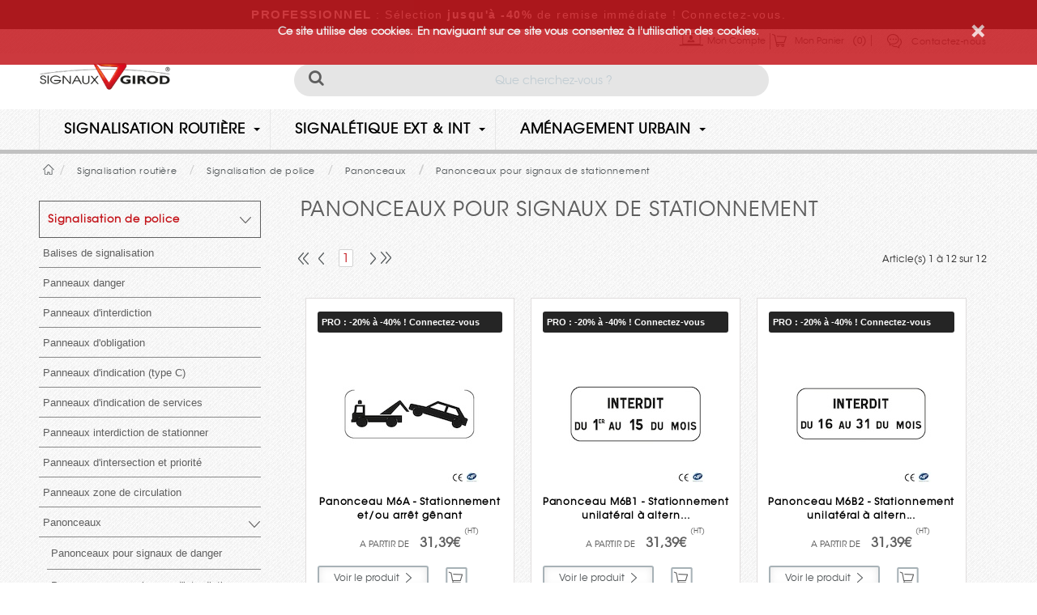

--- FILE ---
content_type: text/html; charset=utf-8
request_url: https://www.girod-signalisation.com/fr-FR/panonceaux/panonceaux-pour-signaux-de-stationnement
body_size: 35392
content:

<!DOCTYPE html PUBLIC "-//W3C//DTD XHTML 1.0 Strict//EN" "http://www.w3.org/TR/xhtml1/DTD/xhtml1-strict.dtd">

<html lang="fr" xmlns="http://www.w3.org/1999/xhtml" data-placeholder-focus="false">

<head>  
    <title>Tous les panonceaux pour signaux stationnement - Girod signalisation </title>
    <meta name="description" content="Tous les panonceaux pour signaux stationnement Signaux Girod. Achetez vos panonceaux de signalisation type M en aluminium, toutes dimensions, revêtement : CL1…" />
<meta name="keyword" content="signaux stationnement" />
<meta http-equiv="Content-Language" content="fr-FR" />
<meta name="robot" content="index,follow " />


    
    
        <meta charset="utf-8" />
    
    
    <meta http-equiv="X-UA-Compatible" content="IE=10; IE=9; IE=8; IE=EDGE" />
    <meta name="viewport" content="width=device-width, initial-scale=1.0">
    <meta name="robots" content="max-image-preview:large" />


    
    <!--[if IE]>
  		<script src="http://html5shiv.googlecode.com/svn/trunk/html5.js"></script>
		<![endif]-->
    <script type="text/javascript">
        // Declaration namespace App pour objet javascript
        App = {};

        var filterObject;
        // Chemin vers le dossier content du theme courant
        var themeContentFolderPath = "/Themes/SignauxGirod/Content/";
    </script>
    <script type="text/javascript" src="/fr-FR/Scripts/jquery?v=a644TEhmQD5HDg7R8PeADFbp_p1Z05AZC-akn7LfAQI1"></script>

    <script type="text/javascript" src="/fr-FR/Scripts/microsoft?v=NSKoqrrshUY109aY6Ngen-Y9O2_AiIguqYudnmrmdSI1"></script>


    <script type="text/javascript">var dicotrad ={"javascript\\metier\\confirmation\\title\\text":"Confirmation","javascript\\addwishlisttocart\\confirmation\\popup\\cancel":"Annuler","javascript\\metier\\multiple\\error\\text":"La quantité choisie doit être un multiple de ","javascript\\metier\\alert\\error\\text":"Les quantités commandées ne sont pas conformes aux conditionnements, voulez-vous continuer ?","javascript\\metier\\suppliedaddress\\error\\text":"L\u0027adresse de livraison doit être renseignée !","javascript\\metier\\button\\no\\text":"Non","javascript\\metier\\orderline\\content\\text":"Charger la commande dans le panier ?","javascript\\metier\\button\\yes\\text":"Oui","javascript\\cart\\warningpopup\\title\\text":"Avertissement","javascript\\metier\\list\\content\\text":"Charger la liste dans le panier?","javascript\\metier\\default\\error\\text":"Les quantités commandées ne sont pas conformes aux conditionnements !","javascript\\metier\\cartheaderlist\\content\\text":"Charger le devis sauvegardé dans le panier ?","javascript\\metier\\listline\\content\\text":"Charger la liste dans le panier ?","javascript\\metier\\blocking\\error\\text":"Les quantités commandées ne sont pas conformes aux conditionnements !","javascript\\addwishlisttocart\\confirmation\\popup\\submit":"Valider","javascript\\addwishlisttocart\\confirmation\\popup\\title":"Charger la liste dans le panier","javascript\\metier\\order\\content\\text":"Charger la commande dans le panier?","javascript\\searchsimple\\content\\chargement\\text":"Chargement en cours","javascript\\itempagecomment\\message\\avis\\text":"Merci de votre avis.","javascript\\formtemplate\\statisticsspecificselector\\selectallbutton\\text":"Tout sélect.","javascript\\formtemplate\\statisticsspecificselector\\cancelbutton\\text":"Annuler","javascript\\formtemplate\\statisticsspecificselector\\selectnonebutton\\text":"Tout Déselect.","javascript\\formtemplate\\statisticsspecificselector\\selectallvisiblebutton\\text":"Sélect. toutes affichées","javascript\\formtemplate\\statisticsspecificselector\\okbutton\\text":"Valider","javascript\\formtemplate\\statisticsspecificselector\\title\\text":"Sélection"};</script>
    <script type="text/javascript" src="/fr-FR/Scripts/jqueryplugins?v=vEqWAO-_MbOw8OuKa4MmmxqEBOzD6MVnvyW-8nLXIvc1"></script>



    <script type="text/javascript" src="/fr-FR/Scripts/ebusiness?v=szdRZBq7IY2nVP3czTDkcfQdTI2CnncgClntNJt5mAY1"></script>


    
<script type="text/javascript" src="/Scripts/Galleria/galleria-1.2.9.min.js"></script>

    
<script type="text/javascript" src="/Scripts/ui/i18n/jquery.ui.datepicker-fr.js"></script>
    

    <link href="/Content/css/main?v=oFjKFgUarXRWZfgaYvRnGiQgEZsSOWPzASQfCk8qnDk1" rel="stylesheet"/>


    
    <link type="text/css" href="/asset.axd?id=[base64]%3d" rel="stylesheet"/>

 


    

    

    <script type="text/javascript">


              // Contenu footer fullsize
              $(function () {
                  $(window).resize(function () {
                      $(".fond").offset({ left: 0 });
                      
                  });
                  $(".fond").offset({ left: 0 });
                  
              });





              $(function () {
                  $(".accordion").accordion({ collapsible: true, active: false });
              });

              $(function () {
                  $("#tabs").tabs();
              });
              $(function () {

                  $('#UserName').focusout(
                      function () {
                          setTimeout(function () {
                              if (!$('#UserName').is(':focus') && !$('#Password').is(':focus')) {
                                  $('.content-block-data_editable.content-block-account-logonform').toggle();
                              }
                          }, 100);
                      });

                  $('#Password').focusout(
                      function () {
                          setTimeout(function () {
                              if (!$('#UserName').is(':focus') && !$('#Password').is(':focus')) {
                                  $('.content-block-data_editable.content-block-account-logonform').toggle();
                              }
                          }, 100);

                      });

                  $('#logon').mouseenter(
                            function () {
                                if (!$('.content-block-data_editable.content-block-account-logonform').is(':visible')) {
                                    $('.content-block-data_editable.content-block-account-logonform').toggle();
                                }
                            }).mouseleave(function () {
                                if (!$('#UserName').is(':focus') && !$('#Password').is(':focus')) {
                                    $('.content-block-data_editable.content-block-account-logonform').toggle();
                                }
                            });
              });


              //Script pour le reveal de mon compte et mon panier du header.


              $(function () {

                  $('#basket-container').mouseenter(
                  function () {
                      $('#basket').fadeIn('fast', "swing", function () {
                          $('#basket').css({ 'border-color': 'black', 'background-color': 'white' });
                          $('#basket .actions').css('display', 'block');

                      });
                  }).mouseleave(function () {
                      $('#basket').fadeIn('fast', "swing", function () {
                          $('#basket').css({ 'border-color': 'transparent', 'background-color': 'transparent' });
                          $('#basket .actions').css('display', 'none');
                      });
                  });
              });

    </script>
    <script language="javascript">

        function updateCookie() {
            $.cookie("isMobile", null);
            if ($("#switch-display").is(':checked')) {
                $.cookie("isMobile", "true");
            }
            else {
                $.cookie("isMobile", "false");
            }
            location.reload();
        };


    </script>

    <script type="text/javascript" src="/Scripts/jquery.cookie.js"></script>
    <script type="text/javascript" src="/Scripts/Business/site.master.js"></script>
    <meta name="viewport" content="initial-scale=1.0, width=device-width" />
     <meta name="robots" content="max-image-preview:large" />
    <link rel="Stylesheet" type="text/css" href="/Themes/SignauxGirod/Theme.css?16090703" />




    
    <link rel="Shortcut Icon" href="/Themes/SignauxGirod/Content/img/favicon.ico" />

    <link href="//maxcdn.bootstrapcdn.com/font-awesome/4.2.0/css/font-awesome.min.css" rel="stylesheet">





    <!-- Code par Flaburgan http://geexxx.fr sous licence CC-BY-NC-SA-->
    <!--[if lt IE 9]>
<div style='position: absolute; top: 0px; left: 0px;
		width: 100%; padding: 9px 12px;
        height :100px;
		background: #000000; border-bottom: solid #000000 1px;
        -moz-opacity: 0.90;
        opacity:.90;
        filter: alpha(opacity=90);
		color: white; font-weight: bold;
        z-index : 9999;
    height : 80px !important;
    text-align : center;'/>
	<img src="/Content/images/ie.png" alt="warning" style=" margin: 0px 5px 0px 0px; border: 0px; height : 60px; width : 60px;" />
	<a href='#' onclick='javascript:this.parentNode.style.display="none"; return false;' style="float:right;" >
		<img src="http://geexxx.fr/wp-content/uploads/2012/03/cross.png" alt="close" style="margin: 0px 20px 0px 0px; border: 0px;" />
	</a>
	Attention ! Votre version de navigateur "Internet Explorer" n'est pas compatible avec le site actuel.<div style='color: #698fb6 !important; margin-top : -20px'> <a href="https://www.mozilla.org/fr/firefox/new/" style='color: #698fb6 !important;
     font-weight: bold; padding-top : 20px;'>Cliquez ici pour télécharger un navigateur compatible.</a> </div>
</div>
<![endif]-->



    

    
    <link href="/Content/shared/custom-css/custom.css" rel="stylesheet" type="text/css" />
    <!--[if lte IE 8]>
    <style>
        input {
            font-family: Arial;
        }
    </style>
<![endif]-->

    
    <script id='pixel-script-poptin' src='https://cdn.popt.in/pixel.js?id=efb269567d696' async='true'></script>
</head>




<body class="category_A category_A_01 category_A_01_09 category_A_01_09_06 ctrl_Store action_sc">
        
    <script>dataLayer = [];</script><!-- Google Tag Manager --><noscript><iframe src='//www.googletagmanager.com/ns.html?id=GTM-TLRXJTT 'height='0' width='0' style='display:none;visibility:hidden'></iframe></noscript><script>(function(w,d,s,l,i){w[l]=w[l]||[];w[l].push({'gtm.start':new Date().getTime(),event:'gtm.js'});var f=d.getElementsByTagName(s)[0],j=d.createElement(s),dl=l!='dataLayer'?'&l='+l:'';j.async=true;j.src='//www.googletagmanager.com/gtm.js?id='+i+dl;f.parentNode.insertBefore(j,f);})(window,document,'script','dataLayer','GTM-TLRXJTT');</script><!-- End Google Tag Manager -->
        
    <div id="cookie-validation-content">
        

<section id="cookies" style="display: block; top: 0px;">
    <div class="bloc">
        <div class="container">
            <a class="close" href="#"></a>
            <p>
                Ce site utilise des cookies. En naviguant sur ce site vous consentez &#224; l&#39;utilisation des cookies.
                
            </p>
        </div>
    </div>
</section>
    </div>

    <div id="error-connecteur-content">
        
    </div>

     <div id="add-to-cart-confirmation" style="display:none">
        

    <div class="logo">

    </div>

    <span>Votre article a &#233;t&#233; ajout&#233; au panier.</span>

    </div>

    




    
    




    	<script>
    	    //Gestion console.log IE
    	    var alertFallback = true;
    	    if (typeof console === "undefined" || typeof console.log === "undefined") {
    	        console = {};
    	        if (alertFallback) {
    	            console.log = function (msg) {
    	                //alert(msg);
    	            };
    	        } else {
    	            console.log = function () { };
    	        }
    	    }
    	    //Fin Gestion console.log IE
</script>  
    
    <script type="text/javascript">
        $.ajaxSetup({ cache: false });
    </script>
    
    

<script type="text/javascript">
    function loadpopup() {
        $("#load_loading_popup").hide();
    }

    function RefreshItemPage() {
        var isInItemPage = $(".action_itempage").length;
        var InAddToCartPopup = $(".popup-add2cart").length > 0;
        var isRefreshNeeded = $(".popup-add2cart .variant-charac").length > 0;
        if (isRefreshNeeded && isInItemPage && InAddToCartPopup) {
            var isKitItem = stringToBoolean($("#isKitItem").val());
            var isItemConfigurable = stringToBoolean($("#isItemConfigurable").val());
            var itcId = $("#itcId").val();
            var kitItcId = $("#kitItcId").val();
            if (!isKitItem)
                UpdatingItemPage(itcId, false, true, $('.popup-add2cart .item-quantity-selector #changeItemQuantityPopup').val());
            else
                UpdatingItemPage(kitItcId, false, true, $('.popup-add2cart .item-quantity-selector #changeItemQuantityPopup').val());
        }
    }
</script>

 <div class="t-widget t-window" id="ajax-popup-window" style="display:none"><div class="t-window-titlebar t-header">&nbsp;<span class="t-window-title">...</span><div class="t-window-actions t-header"><a class="t-link" href="#"><span class="t-icon t-close">Close</span></a></div></div><div class="t-window-content t-content" style="overflow:auto">

    <div id="load_loading_popup" style="display: none">
    <div id="load_center_popup">
        <img src="/Content/ico/wait.gif" alt="Wait" />
    </div>

</div>
<div id="ajax-popup-window-content"></div>
    </div></div>


<div id="ajax-popup-window-loading" style="display: none; text-align:center;">
    

<div id="popup-loading" style="width: 100%; height: 150px; text-align: center; padding-top: 50px;">
   
    <p class="default-waiting-msg">Veuillez patienter ...</p>
    <img src="/Content/img-loader/ajax-loader.gif" alt="loading..."/>
</div>

</div>


    

<header>
<div class="bandeau-head">
        <div class="bandeau-info-client"><a href="https://www.girod-signalisation.com/fr-FR/Account/LogOn"><b>PROFESSIONNEL</b> : S&eacutelection <span>jusqu'&agrave; -40% </span>de remise imm&eacutediate ! Connectez-vous.</a></div>
</div> 
    <div class="sub-nav">
        <div class="container_12">

            <div class="sub-nav-top">
            <div class="logo-mobile">
                <a class="logo" href="/"><img alt="La boutique en ligne de Signaux Girod" src="/Themes/SignauxGirod/Content/images/logo-girod-signalisation.png" /></a>
            </div>
                <ul class="level0-menu"></ul>



<div id="logon" class="content-block-container content-block-account-logonform"
    rel="">
    <div class="content-block-header content-block-account-logonform">
                                <span class="headers-icon content-block-account-logonform-header-icon"></span>
                                <span class="title">Mon Compte</span></div>
    <div class="content-block-data_editable content-block-account-logonform">
<form action="/fr-FR/Account/LogOn?returnUrl=https%3A%2F%2Fwww.girod-signalisation.com%2Ffr-FR%2Fpanonceaux%2Fpanonceaux-pour-signaux-de-stationnement&amp;pForceReturnURL=False" class="logon-form logon-form_editable" id="logon-form" method="post" name="logonform">
<!--BEGIN IDENTIFIANT-->
<div class="fields-block fields-block-identifiant">
   <input id="UserName" name="UserName" placeholder="Votre adresse email" type="text" value="" />
   <span class="field-validation-valid" id="UserName_validationMessage"></span>
</div>
<!--END IDENTIFIANT-->
<!--BEGIN PASSWORD-->
<div class="fields-block fields-block-password">
     <input id="Password" name="Password" placeholder="Mot de passe *" type="password" />
     <span class="field-validation-valid" id="Password_validationMessage"></span>
</div>
<!--END PASSWORD-->
<!--BEGIN BTN ENVOYER-->
<div class="item-input item-input-log-on-form actions logon-actions">
    <button type="submit" class="button btn-standard">
        <span class="boutton-icon"></span>
        Connectez-vous</button>
</div>



 
        <div class="Registration-lostpassword">
                <a href="/fr-FR/Account/LostPassword">Mot de passe oubli&#233;?</a>
        </div>
    



<!--END BTN ENVOYER-->

</form><script type="text/javascript">
//<![CDATA[
if (!window.mvcClientValidationMetadata) { window.mvcClientValidationMetadata = []; }
window.mvcClientValidationMetadata.push({"Fields":[{"FieldName":"UserName","ReplaceValidationMessageContents":true,"ValidationMessageId":"UserName_validationMessage","ValidationRules":[{"ErrorMessage":"Vous devez saisir votre identifant","ValidationParameters":{},"ValidationType":"required"}]},{"FieldName":"Password","ReplaceValidationMessageContents":true,"ValidationMessageId":"Password_validationMessage","ValidationRules":[{"ErrorMessage":"Vous devez saisir votre mot de passe","ValidationParameters":{},"ValidationType":"required"}]}],"FormId":"logon-form","ReplaceValidationSummary":false});
//]]>
</script>


 
    <div class="Registration-Link">
         <button class="button btn-standard" onclick="window.location='/fr-FR/Account/LogOn'">
             <span class="boutton-icon"></span>
        <a href="/fr-FR/Account/LogOn">Cr&#233;er mon compte</a>
             </button>
    </div>

   
   

    
    </div> <!-- content-block-data -->

	
    <div class="content-block-footer_editable content-block-account-logonform">
        <div class="footer-left-corner">
        </div>
        <div class="content-block-footer-title footer-title-content-block-account-logonform">
            <span class="span-h1"> Mon Compte </span>
        </div>
    </div>


</div> <!-- content-block-container -->

                <div class="basket1">
                    <a href="/fr-FR/Cart">
                        

<div id="" class="content-block-container content-block-cart-cartsummary"
    rel="">
    <div class="content-block-header content-block-cart-cartsummary">
                                <span class="headers-icon content-block-cart-cartsummary-header-icon"></span>
                                <span class="title">Mon Panier</span></div>
    <div class="content-block-data_editable content-block-cart-cartsummary">

                    
                        <div id="basket">
                            

<div id="block-cart-summary" class="block-cart-summary block-cart-summary_editable submenu">
          
            <div class="cart-item-count cart-item-count_editable">
                <span title="Voir/Valider">0</span>
                 
            </div>
        






    <div id="popup-summary-visible" >
        
        
<div class="sub bag">
    <div class="inner">
        

        
                <div>
                    Aucun article au panier.
                </div>
        
    </div>
</div>


    </div>

</div>

                        </div>

                        
    
    </div> <!-- content-block-data -->

	
    <div class="content-block-footer_editable ">
        <div class="footer-left-corner">
        </div>
        <div class="content-block-footer-title footer-title-">
            <span class="span-h1">  </span>
        </div>
    </div>


</div> <!-- content-block-container -->

                    </a>
                </div>
                <div class="menu-contact">
                    <ul class="level0-menu"><li class="Contactez-nous level0-menu-item"><a href="/fr-FR/Menu/ExecuteMenuItem?menuItemId=16" id="menu-item16">Contactez-nous</a></li></ul>


                </div>
            </div>
        </div>
    </div>
    <div class="container_12">
    
        <div class="grid_12">
            <div class="quickaccess">
                 <div class="logo-desk"><a class="logo" href="/"><img alt="La boutique en ligne de Signaux Girod" src="/Themes/SignauxGirod/Content/images/logo-girod-signalisation.png" /></a></div>
                

<div id="search" class="content-block-container content-block-search-searchsimple"
    rel="">
    
    <div class="content-block-data_editable content-block-search-searchsimple">

<form action="/fr-FR/Search/SearchByKeywords" class="search-simple-form_editable" id="search-simple-form" method="post" name="searchform"><input PlaceHolder="Que cherchez-vous ?" class="search-simple-form-item_editable" id="search-simple-form-item" name="keywords" type="text" value="" />

		<select class="search-simple-form-category_editable" id="search-simple-form-category" name="idCategory"><option selected="selected" value="1233">Toutes les cat&#233;gories</option>
<option value="1234">Signalisation routi&#232;re</option>
<option value="1349">Signal&#233;tique Ext &amp; Int</option>
<option value="1374">Am&#233;nagement urbain</option>
</select>
        <input id="externalSearch" name="externalSearch" type="hidden" value="False" />
          
        

        
            <button type="submit" id="search-submit" onclick="javascript:return Valid();">
            <i class="fa fa-search"></i>
            <span class="button-hidden">
Rechercher</span></button>
        
</form><script type="text/javascript">
//<![CDATA[
if (!window.mvcClientValidationMetadata) { window.mvcClientValidationMetadata = []; }
window.mvcClientValidationMetadata.push({"Fields":[],"FormId":"search-simple-form","ReplaceValidationSummary":false});
//]]>
</script>

<script type="text/javascript">

    function Valid() {
        return !isEmpty($("#search-simple-form-item").val(), 2);
    }

</script>
    
    </div> <!-- content-block-data -->

	
    <div class="content-block-footer_editable content-block-search-searchsimple">
        <div class="footer-left-corner">
        </div>
        <div class="content-block-footer-title footer-title-content-block-search-searchsimple">
            <span class="span-h1">  </span>
        </div>
    </div>


</div> <!-- content-block-container -->

            </div>
        </div>
    </div>
</header>


    <div class="jumbotron">
        <div class="container_12">
            <!-- MENU "CATALOGUE" -->

            


<nav class="navbar navbar-default fhmm" role="navigation">

    <div class="navbar-header">
        <button class="navbar-toggle" data-target="#defaultmenu" data-toggle="collapse" type="button">
            <span class="icon-bar"></span>
            <span class="icon-bar"></span>
            <span class="icon-bar"></span>
        </button>
        <a class="navbar-brand" href="/">Accueil
            
        </a>
    </div>

    <div id="defaultmenu" class="navbar-collapse collapse">
        <ul class="nav navbar-nav">
            
                   <!-- classes pour style dropdown -->
                   <!-- dropdown fhmm-fw = menu deuxieme niveau fullwidth -->
                   <!-- dropdown = menu deuxieme niveau fit -->
                   <li class="active dropdown fhmm-fw">
                       
                           <a class="dropdown-toggle" data-delay="300" data-toggle="dropdown" href="/fr-FR/signalisation-routiere">Signalisation routi&#232;re
                               <b class="caret"></b>
                           </a>
                       
                           <ul class="dropdown-menu fullwidth">
                               <li class="fhmm-content">
                                
                                                    <div class="row">
                                                        
                                                            <div class="col-sm-3">
                                                                
                                                                <div class="title"><a href="/fr-FR/signalisation-routiere/signalisation-de-police">Signalisation de police</a></div>
                                                                    
                                                                    <ul>
                                                                    
                                                                            <li>
                                                                                <a href="/fr-FR/signalisation-de-police/balises-de-signalisation">Balises de signalisation </a>
                                                                            </li>                                                             
                                                                        
                                                                            <li>
                                                                                <a href="/fr-FR/signalisation-de-police/panneaux-danger">Panneaux danger </a>
                                                                            </li>                                                             
                                                                        
                                                                            <li>
                                                                                <a href="/fr-FR/signalisation-de-police/panneaux-d-interdiction">Panneaux d&#39;interdiction </a>
                                                                            </li>                                                             
                                                                        
                                                                            <li>
                                                                                <a href="/fr-FR/signalisation-de-police/panneaux-d-obligation">Panneaux d&#39;obligation </a>
                                                                            </li>                                                             
                                                                        
                                                                            <li>
                                                                                <a href="/fr-FR/signalisation-de-police/panneaux-d-indication-type-c-">Panneaux d&#39;indication (type C) </a>
                                                                            </li>                                                             
                                                                        
                                                                            <li>
                                                                                <a href="/fr-FR/signalisation-de-police/panneaux-d-indication-de-services">Panneaux d&#39;indication de services </a>
                                                                            </li>                                                             
                                                                        
                                                                            <li>
                                                                                <a href="/fr-FR/signalisation-de-police/panneaux-interdiction-de-stationner">Panneaux interdiction de stationner </a>
                                                                            </li>                                                             
                                                                        
                                                                            <li>
                                                                                <a href="/fr-FR/signalisation-de-police/panneaux-d-intersection-et-priorite">Panneaux d&#39;intersection et priorit&#233; </a>
                                                                            </li>                                                             
                                                                        
                                                                            <li>
                                                                                <a href="/fr-FR/signalisation-de-police/panneaux-zone-de-circulation">Panneaux zone de circulation </a>
                                                                            </li>                                                             
                                                                        
                                                                            <li>
                                                                                <a href="/fr-FR/signalisation-de-police/panonceaux">Panonceaux </a>
                                                                            </li>                                                             
                                                                        
                                                                            <li>
                                                                                <a href="/fr-FR/signalisation-de-police/supports-accessoires">Supports &amp; accessoires </a>
                                                                            </li>                                                             
                                                                        
                                                                    </ul>
                                                                
                                                            </div>
                                                        
                                                            <div class="col-sm-3">
                                                                
                                                                <div class="title"><a href="/fr-FR/signalisation-routiere/signalisation-de-chantier">Signalisation de chantier</a></div>
                                                                    
                                                                    <ul>
                                                                    
                                                                            <li>
                                                                                <a href="/fr-FR/signalisation-de-chantier/panneaux-de-chantier">Panneaux de chantier </a>
                                                                            </li>                                                             
                                                                        
                                                                            <li>
                                                                                <a href="/fr-FR/signalisation-de-chantier/panonceaux-de-chantier">Panonceaux de chantier </a>
                                                                            </li>                                                             
                                                                        
                                                                            <li>
                                                                                <a href="/fr-FR/signalisation-de-chantier/signalisation-lumineuse-">Signalisation lumineuse  </a>
                                                                            </li>                                                             
                                                                        
                                                                            <li>
                                                                                <a href="/fr-FR/signalisation-de-chantier/balisage-de-chantier">Balisage de chantier </a>
                                                                            </li>                                                             
                                                                        
                                                                            <li>
                                                                                <a href="/fr-FR/signalisation-de-chantier/separateur-de-voie-k16">S&#233;parateur de voie k16 </a>
                                                                            </li>                                                             
                                                                        
                                                                            <li>
                                                                                <a href="/fr-FR/signalisation-de-chantier/radar-de-chantier">Radar de chantier </a>
                                                                            </li>                                                             
                                                                        
                                                                            <li>
                                                                                <a href="/fr-FR/signalisation-de-chantier/feux-tricolores">Feux tricolores </a>
                                                                            </li>                                                             
                                                                        
                                                                            <li>
                                                                                <a href="/fr-FR/signalisation-de-chantier/cloture-et-barrieres">Cl&#244;ture et barri&#232;res </a>
                                                                            </li>                                                             
                                                                        
                                                                            <li>
                                                                                <a href="/fr-FR/signalisation-de-chantier/balise-mil-k5c/anti-stationnement">Balise Mil k5C/Anti-stationnement </a>
                                                                            </li>                                                             
                                                                        
                                                                    </ul>
                                                                
                                                            </div>
                                                        
                                                            <div class="col-sm-3">
                                                                
                                                                <div class="title"><a href="/fr-FR/signalisation-routiere/signalisation-horizontale">Signalisation horizontale</a></div>
                                                                    
                                                                    <ul>
                                                                    
                                                                            <li>
                                                                                <a href="/fr-FR/signalisation-horizontale/plots-routiers">Plots routiers </a>
                                                                            </li>                                                             
                                                                        
                                                                            <li>
                                                                                <a href="/fr-FR/signalisation-horizontale/separateurs-de-chaussee">S&#233;parateurs de chauss&#233;e </a>
                                                                            </li>                                                             
                                                                        
                                                                            <li>
                                                                                <a href="/fr-FR/signalisation-horizontale/ralentisseurs-de-voie">Ralentisseurs de voie </a>
                                                                            </li>                                                             
                                                                        
                                                                            <li>
                                                                                <a href="/fr-FR/signalisation-horizontale/bandes-podotactiles">Bandes podotactiles </a>
                                                                            </li>                                                             
                                                                        
                                                                    </ul>
                                                                
                                                            </div>
                                                        
                                                            <div class="col-sm-3">
                                                                
                                                                <div class="title"><a href="/fr-FR/signalisation-routiere/securite-">S&#233;curit&#233; </a></div>
                                                                    
                                                                    <ul>
                                                                    
                                                                            <li>
                                                                                <a href="/fr-FR/securite-/piquets-neige">Piquets neige </a>
                                                                            </li>                                                             
                                                                        
                                                                            <li>
                                                                                <a href="/fr-FR/securite-/coussins-berlinois">Coussins berlinois </a>
                                                                            </li>                                                             
                                                                        
                                                                            <li>
                                                                                <a href="/fr-FR/securite-/radars-de-vitesse">Radars de vitesse </a>
                                                                            </li>                                                             
                                                                        
                                                                            <li>
                                                                                <a href="/fr-FR/securite-/miroirs-routiers">Miroirs routiers </a>
                                                                            </li>                                                             
                                                                        
                                                                            <li>
                                                                                <a href="/fr-FR/securite-/barrieres-de-protection">Barri&#232;res de protection </a>
                                                                            </li>                                                             
                                                                        
                                                                            <li>
                                                                                <a href="/fr-FR/securite-/securite-des-ecoles">S&#233;curit&#233; des &#233;coles </a>
                                                                            </li>                                                             
                                                                        
                                                                    </ul>
                                                                
                                                            </div>
                                                        
                                                    </div>
                                                
                                </li>  
                           </ul>
                       
                   </li>
            
                   <!-- classes pour style dropdown -->
                   <!-- dropdown fhmm-fw = menu deuxieme niveau fullwidth -->
                   <!-- dropdown = menu deuxieme niveau fit -->
                   <li class=" dropdown fhmm-fw">
                       
                           <a class="dropdown-toggle" data-delay="300" data-toggle="dropdown" href="/fr-FR/signaletique-ext-int">Signal&#233;tique Ext &amp; Int
                               <b class="caret"></b>
                           </a>
                       
                           <ul class="dropdown-menu fullwidth">
                               <li class="fhmm-content">
                                
                                                    <div class="row">
                                                        
                                                            <div class="col-sm-3">
                                                                
                                                                <div class="title"><a href="/fr-FR/signaletique-ext-int/panonceaux-de-tourisme">Panonceaux de tourisme</a></div>
                                                                    
                                                                    <ul>
                                                                    
                                                                            <li>
                                                                                <a href="/fr-FR/panonceaux-de-tourisme/panonceau-hotel">Panonceau H&#244;tel </a>
                                                                            </li>                                                             
                                                                        
                                                                            <li>
                                                                                <a href="/fr-FR/panonceaux-de-tourisme/panonceau-camping-tourisme">Panonceau Camping tourisme </a>
                                                                            </li>                                                             
                                                                        
                                                                            <li>
                                                                                <a href="/fr-FR/panonceaux-de-tourisme/panonceau-camping-loisirs">Panonceau Camping Loisirs </a>
                                                                            </li>                                                             
                                                                        
                                                                            <li>
                                                                                <a href="/fr-FR/panonceaux-de-tourisme/panonceau-village-de-vacances">Panonceau Village de vacances </a>
                                                                            </li>                                                             
                                                                        
                                                                            <li>
                                                                                <a href="/fr-FR/panonceaux-de-tourisme/panonceau-village-residentiel-de-tourisme">Panonceau Village r&#233;sidentiel de tourisme </a>
                                                                            </li>                                                             
                                                                        
                                                                            <li>
                                                                                <a href="/fr-FR/panonceaux-de-tourisme/panonceau-parc-residentiel-de-loisirs">Panonceau Parc r&#233;sidentiel de loisirs </a>
                                                                            </li>                                                             
                                                                        
                                                                            <li>
                                                                                <a href="/fr-FR/panonceaux-de-tourisme/panonceau-residence-de-tourisme">Panonceau R&#233;sidence de tourisme </a>
                                                                            </li>                                                             
                                                                        
                                                                            <li>
                                                                                <a href="/fr-FR/panonceaux-de-tourisme/panonceau-meuble-de-tourisme">Panonceau Meubl&#233; de tourisme </a>
                                                                            </li>                                                             
                                                                        
                                                                            <li>
                                                                                <a href="/fr-FR/panonceaux-de-tourisme/panonceau-auberge-collective-classee">Panonceau Auberge collective class&#233;e </a>
                                                                            </li>                                                             
                                                                        
                                                                    </ul>
                                                                
                                                            </div>
                                                        
                                                            <div class="col-sm-3">
                                                                
                                                                <div class="title"><a href="/fr-FR/signaletique-ext-int/signalisation-des-rues-et-des-sites">Signalisation des rues et des sites</a></div>
                                                                    
                                                                    <ul>
                                                                    
                                                                            <li>
                                                                                <a href="/fr-FR/signalisation-des-rues-et-des-sites/plaques-fa-ade-liberte-egalite-fraternite-">Plaques fa&#231;ade &quot;libert&#233;, egalit&#233;, fraternit&#233;&quot; </a>
                                                                            </li>                                                             
                                                                        
                                                                            <li>
                                                                                <a href="/fr-FR/signalisation-des-rues-et-des-sites/sortie-de-vehicules-">Sortie de v&#233;hicules  </a>
                                                                            </li>                                                             
                                                                        
                                                                            <li>
                                                                                <a href="/fr-FR/signalisation-des-rues-et-des-sites/decos-diverses">D&#233;cos diverses </a>
                                                                            </li>                                                             
                                                                        
                                                                    </ul>
                                                                
                                                            </div>
                                                        
                                                            <div class="col-sm-3">
                                                                
                                                                <div class="title"><a href="/fr-FR/signaletique-ext-int/signaletique-d-informations-locales">Signal&#233;tique d&#39;informations locales</a></div>
                                                                    
                                                                    <ul>
                                                                    
                                                                            <li>
                                                                                <a href="/fr-FR/signaletique-d-informations-locales/borne-">Borne  </a>
                                                                            </li>                                                             
                                                                        
                                                                            <li>
                                                                                <a href="/fr-FR/signaletique-d-informations-locales/bi-mat-">Bi-m&#226;t  </a>
                                                                            </li>                                                             
                                                                        
                                                                            <li>
                                                                                <a href="/fr-FR/signaletique-d-informations-locales/mono-mat-">Mono-m&#226;t  </a>
                                                                            </li>                                                             
                                                                        
                                                                            <li>
                                                                                <a href="/fr-FR/signaletique-d-informations-locales/pupitre">Pupitre </a>
                                                                            </li>                                                             
                                                                        
                                                                            <li>
                                                                                <a href="/fr-FR/signaletique-d-informations-locales/relais-information-services">Relais information services </a>
                                                                            </li>                                                             
                                                                        
                                                                            <li>
                                                                                <a href="/fr-FR/signaletique-d-informations-locales/point-information-culturelle-et-touristique">Point information culturelle et touristique </a>
                                                                            </li>                                                             
                                                                        
                                                                            <li>
                                                                                <a href="/fr-FR/signaletique-d-informations-locales/totem">Totem </a>
                                                                            </li>                                                             
                                                                        
                                                                    </ul>
                                                                
                                                            </div>
                                                        
                                                            <div class="col-sm-3">
                                                                
                                                                <div class="title"><a href="/fr-FR/signaletique-ext-int/signaletique">Signal&#233;tique</a></div>
                                                                    
                                                                    <ul>
                                                                    
                                                                            <li>
                                                                                <a href="/fr-FR/signaletique/plaques-licences">Plaques licences </a>
                                                                            </li>                                                             
                                                                        
                                                                            <li>
                                                                                <a href="/fr-FR/signaletique/signaletique-covid-19">Signal&#233;tique COVID-19 </a>
                                                                            </li>                                                             
                                                                        
                                                                    </ul>
                                                                
                                                            </div>
                                                        
                                                    </div>
                                                
                                                    <div class="row">
                                                        
                                                            <div class="col-sm-3">
                                                                
                                                                <div class="title"><a href="/fr-FR/signaletique-ext-int/divers">Divers</a></div>
                                                                    
                                                                    <ul>
                                                                    
                                                                            <li>
                                                                                <a href="/fr-FR/divers/sortie-de-vehicules-">Sortie de v&#233;hicules  </a>
                                                                            </li>                                                             
                                                                        
                                                                    </ul>
                                                                
                                                            </div>
                                                        
                                                    </div>
                                                
                                </li>  
                           </ul>
                       
                   </li>
            
                   <!-- classes pour style dropdown -->
                   <!-- dropdown fhmm-fw = menu deuxieme niveau fullwidth -->
                   <!-- dropdown = menu deuxieme niveau fit -->
                   <li class=" dropdown fhmm-fw">
                       
                           <a class="dropdown-toggle" data-delay="300" data-toggle="dropdown" href="/fr-FR/amenagement-urbain">Am&#233;nagement urbain
                               <b class="caret"></b>
                           </a>
                       
                           <ul class="dropdown-menu fullwidth">
                               <li class="fhmm-content">
                                
                                                    <div class="row">
                                                        
                                                            <div class="col-sm-3">
                                                                
                                                                <div class="title"><a href="/fr-FR/amenagement-urbain/mobilier-urbain">Mobilier Urbain</a></div>
                                                                    
                                                                    <ul>
                                                                    
                                                                            <li>
                                                                                <a href="/fr-FR/mobilier-urbain/abris-voyageurs">Abris voyageurs </a>
                                                                            </li>                                                             
                                                                        
                                                                            <li>
                                                                                <a href="/fr-FR/mobilier-urbain/poteaux-d-arret-de-bus">Poteaux d’arr&#234;t de bus </a>
                                                                            </li>                                                             
                                                                        
                                                                    </ul>
                                                                
                                                            </div>
                                                        
                                                            <div class="col-sm-3">
                                                                
                                                                <div class="title"><a href="/fr-FR/amenagement-urbain/equipement-urbain">Equipement Urbain</a></div>
                                                                    
                                                                    <ul>
                                                                    
                                                                            <li>
                                                                                <a href="/fr-FR/equipement-urbain/barrieres-de-ville">Barri&#232;res de ville </a>
                                                                            </li>                                                             
                                                                        
                                                                            <li>
                                                                                <a href="/fr-FR/equipement-urbain/potelets-et-bornes">Potelets et bornes </a>
                                                                            </li>                                                             
                                                                        
                                                                            <li>
                                                                                <a href="/fr-FR/equipement-urbain/corbeilles-de-proprete">Corbeilles de propret&#233; </a>
                                                                            </li>                                                             
                                                                        
                                                                            <li>
                                                                                <a href="/fr-FR/equipement-urbain/bancs-et-banquettes">Bancs et banquettes </a>
                                                                            </li>                                                             
                                                                        
                                                                            <li>
                                                                                <a href="/fr-FR/equipement-urbain/abris-et-porte-cycles">Abris et porte-cycles </a>
                                                                            </li>                                                             
                                                                        
                                                                    </ul>
                                                                
                                                            </div>
                                                        
                                                            <div class="col-sm-3">
                                                                
                                                                <div class="title"><a href="/fr-FR/amenagement-urbain/panneau-et-totem-electronique">Panneau et totem &#233;l&#232;ctronique</a></div>
                                                                    
                                                                    <ul>
                                                                    
                                                                            <li>
                                                                                <a href="/fr-FR/panneau-et-totem-electronique/panneau-a-message-lumineux">Panneau &#224; message lumineux </a>
                                                                            </li>                                                             
                                                                        
                                                                    </ul>
                                                                
                                                            </div>
                                                        
                                                            <div class="col-sm-3">
                                                                
                                                                <div class="title"><a href="/fr-FR/amenagement-urbain/fleurissements">Fleurissements</a></div>
                                                                    
                                                                    <ul>
                                                                    
                                                                            <li>
                                                                                <a href="/fr-FR/fleurissements/pots">Pots </a>
                                                                            </li>                                                             
                                                                        
                                                                            <li>
                                                                                <a href="/fr-FR/fleurissements/bacs-de-fleurissement">Bacs de fleurissement </a>
                                                                            </li>                                                             
                                                                        
                                                                            <li>
                                                                                <a href="/fr-FR/fleurissements/suspensions">Suspensions </a>
                                                                            </li>                                                             
                                                                        
                                                                            <li>
                                                                                <a href="/fr-FR/fleurissements/balconnieres">Balconni&#232;res </a>
                                                                            </li>                                                             
                                                                        
                                                                    </ul>
                                                                
                                                            </div>
                                                        
                                                    </div>
                                                
                                                    <div class="row">
                                                        
                                                            <div class="col-sm-3">
                                                                
                                                                <div class="title"><a href="/fr-FR/amenagement-urbain/restriction-d-acces">Restriction d&#39;acc&#232;s</a></div>
                                                                    
                                                                    <ul>
                                                                    
                                                                            <li>
                                                                                <a href="/fr-FR/restriction-d-acces/barriere-parking">Barri&#232;re parking </a>
                                                                            </li>                                                             
                                                                        
                                                                    </ul>
                                                                
                                                            </div>
                                                        
                                                            <div class="col-sm-3">
                                                                
                                                                <div class="title"><a href="/fr-FR/amenagement-urbain/vitrines-d-affichages">Vitrines d’affichages</a></div>
                                                                    
                                                            </div>
                                                        
                                                    </div>
                                                
                                </li>  
                           </ul>
                       
                   </li>
            
        </ul>
    </div>
</nav>

<script src="/Scripts/bootstrap/bootstrap.min.js"></script>
<script src="/Scripts/bootstrap/bootstrap.hover.dropdown.js"></script>
<link rel="stylesheet" type="text/css" href="/Content/css/bootstrap-3.1.1.css" />
<link rel="stylesheet" type="text/css" href="/Content/css/fhmm.css" />

<script>


    $(function () {
        // Menu drop down effect
        $('.dropdown-toggle').dropdownHover().dropdown();
        $(document).on('click', '.fhmm .dropdown-menu', function (e) {
            e.stopPropagation();
        });

        

        $(".fhmm .dropdown-toggle").click(function () { window.location.href = $(this).attr("href"); });

        
    });

</script>
        </div>
    </div>


    



    <div class="title-top">
        <div class="container_12">

            <div class="titre">Signalisation routi&#232;re </div>

        </div>
    </div>


    <section class="body-site">
    <div class="container_12">
    <div id="breadcrumb">
                <div id="breadcrumb-content" class="breadcrumb_editable">
                    <ul class="breadcrumb"><li class='breadcrumb-node'><span class ='breadcrumb-icon'></span><span id="breadcrumb_lvl_0"><a href='/' itemprop="url"><span itemprop="title">ACCUEIL</span></a></span></li><li class='breadcrumb-node'><span class ='breadcrumb-icon'></span><span itemscope itemtype="http://data-vocabulary.org/Breadcrumb" itemprop="child" id="breadcrumb_lvl_1" itemref="breadcrumb_lvl_2"><a href='/fr-FR/signalisation-routiere' itemprop="url"><span itemprop="title">Signalisation routière</span></a></span></li><li class='breadcrumb-node'><span class ='breadcrumb-icon'></span><span itemscope itemtype="http://data-vocabulary.org/Breadcrumb" itemprop="child" id="breadcrumb_lvl_2" itemref="breadcrumb_lvl_3"><a href='/fr-FR/signalisation-routiere/signalisation-de-police' itemprop="url"><span itemprop="title">Signalisation de police</span></a></span></li><li class='breadcrumb-node'><span class ='breadcrumb-icon'></span><span itemscope itemtype="http://data-vocabulary.org/Breadcrumb" itemprop="child" id="breadcrumb_lvl_3" itemref="breadcrumb_lvl_4"><a href='/fr-FR/signalisation-de-police/panonceaux' itemprop="url"><span itemprop="title">Panonceaux</span></a></span></li><li class='breadcrumb-node'><span class ='breadcrumb-icon'></span><span itemscope itemtype="http://data-vocabulary.org/Breadcrumb" itemprop="child" id="breadcrumb_lvl_4" ><a href='/fr-FR/panonceaux/panonceaux-pour-signaux-de-stationnement' itemprop="url"><span itemprop="title">Panonceaux pour signaux de stationnement</span></a></span></li></ul>
                </div>
            </div>
        <div id="main-container" class="container-global main-container_editable">

            <div style="clear: both;">
            </div>
               
            <aside id="sidebar" class="grid_3">
                

<div id="" class="content-block-container  content-block-navigation-productcatalogmenu"
    rel="">
    <div class="content-block-header  content-block-navigation-productcatalogmenu">
                                <span class="headers-icon  content-block-navigation-productcatalogmenu-header-icon"></span>
                                <span class="title">CATALOGUE</span></div>
    <div class="content-block-data_editable  content-block-navigation-productcatalogmenu">
<script language="javascript" type="text/javascript" src="/Scripts/Menus/fluentMenu-1.0.0.js?16090703"></script>

<link rel="Stylesheet" type="text/css" href="/Content/css/fluentMenu.css?16090703" />

<link rel="Stylesheet" type="text/css" href="/Themes/SignauxGirod/Content/css/fluentMenu.css?16090703" />


        <div id="fluentMenu" class="fluentMenu fm-menu">
            <ul class="fm-group fm-level0" id="fluentMenu_0">
                

                    <li title="Signalisation routi&#232;re" class="fm-item C1234 ">


                        
                            <div class="fm-icon" title="Afficher/Cacher" onclick="javascript:fluentMenuToggle('#fluentMenu', '1', 'slow');"></div>
                        
                            <a class="fm-link" href="/fr-FR/signalisation-routiere">Signalisation routi&#232;re</a>
                        

                    </li>
                    <li>
                        <ul class="fm-group fm-level1 C1234" id="fluentMenu_1">
                            
                                <li title="Signalisation de police" class="fm-item C1234 ">
                                    
                                        <div class="fm-expand-icon" title="Afficher/Cacher" onclick="javascript:fluentMenuToggle('#fluentMenu', '1_1', 'slow');"></div>
                                    
                                    <a class="fm-link" href="/fr-FR/signalisation-routiere/signalisation-de-police">Signalisation de police</a>
                                </li>
                                <li>
                                    <ul class="fm-group fm-level2 C1235" id="fluentMenu_1_1">
                                        
                                            <li class="fm-item C1252 fm-nochilds " title="Balises de signalisation">

                                                
                                                <a class="fm-link" title="Balises de signalisation" href="/fr-FR/signalisation-de-police/balises-de-signalisation">Balises de signalisation</a>
                                            </li>

                                            <li>

                                                <ul class="fm-group fm-level3 C1252" id="fluentMenu_1_1_1">
                                                    
                                                </ul>
                                            </li>

                                        
                                            <li class="fm-item C1236 fm-nochilds " title="Panneaux danger">

                                                
                                                <a class="fm-link" title="Panneaux danger" href="/fr-FR/signalisation-de-police/panneaux-danger">Panneaux danger</a>
                                            </li>

                                            <li>

                                                <ul class="fm-group fm-level3 C1236" id="fluentMenu_1_1_2">
                                                    
                                                </ul>
                                            </li>

                                        
                                            <li class="fm-item C1237 fm-nochilds " title="Panneaux d&#39;interdiction">

                                                
                                                <a class="fm-link" title="Panneaux d&#39;interdiction" href="/fr-FR/signalisation-de-police/panneaux-d-interdiction">Panneaux d&#39;interdiction</a>
                                            </li>

                                            <li>

                                                <ul class="fm-group fm-level3 C1237" id="fluentMenu_1_1_3">
                                                    
                                                </ul>
                                            </li>

                                        
                                            <li class="fm-item C1238 fm-nochilds " title="Panneaux d&#39;obligation">

                                                
                                                <a class="fm-link" title="Panneaux d&#39;obligation" href="/fr-FR/signalisation-de-police/panneaux-d-obligation">Panneaux d&#39;obligation</a>
                                            </li>

                                            <li>

                                                <ul class="fm-group fm-level3 C1238" id="fluentMenu_1_1_4">
                                                    
                                                </ul>
                                            </li>

                                        
                                            <li class="fm-item C1239 fm-nochilds " title="Panneaux d&#39;indication (type C)">

                                                
                                                <a class="fm-link" title="Panneaux d&#39;indication (type C)" href="/fr-FR/signalisation-de-police/panneaux-d-indication-type-c-">Panneaux d&#39;indication (type C)</a>
                                            </li>

                                            <li>

                                                <ul class="fm-group fm-level3 C1239" id="fluentMenu_1_1_5">
                                                    
                                                </ul>
                                            </li>

                                        
                                            <li class="fm-item C1240 fm-nochilds " title="Panneaux d&#39;indication de services">

                                                
                                                <a class="fm-link" title="Panneaux d&#39;indication de services" href="/fr-FR/signalisation-de-police/panneaux-d-indication-de-services">Panneaux d&#39;indication de services</a>
                                            </li>

                                            <li>

                                                <ul class="fm-group fm-level3 C1240" id="fluentMenu_1_1_6">
                                                    
                                                </ul>
                                            </li>

                                        
                                            <li class="fm-item C1241 fm-nochilds " title="Panneaux interdiction de stationner">

                                                
                                                <a class="fm-link" title="Panneaux interdiction de stationner" href="/fr-FR/signalisation-de-police/panneaux-interdiction-de-stationner">Panneaux interdiction de stationner</a>
                                            </li>

                                            <li>

                                                <ul class="fm-group fm-level3 C1241" id="fluentMenu_1_1_7">
                                                    
                                                </ul>
                                            </li>

                                        
                                            <li class="fm-item C1409 fm-nochilds " title="Panneaux d&#39;intersection et priorit&#233;">

                                                
                                                <a class="fm-link" title="Panneaux d&#39;intersection et priorit&#233;" href="/fr-FR/signalisation-de-police/panneaux-d-intersection-et-priorite">Panneaux d&#39;intersection et priorit&#233;</a>
                                            </li>

                                            <li>

                                                <ul class="fm-group fm-level3 C1409" id="fluentMenu_1_1_8">
                                                    
                                                </ul>
                                            </li>

                                        
                                            <li class="fm-item C1242 fm-nochilds " title="Panneaux zone de circulation">

                                                
                                                <a class="fm-link" title="Panneaux zone de circulation" href="/fr-FR/signalisation-de-police/panneaux-zone-de-circulation">Panneaux zone de circulation</a>
                                            </li>

                                            <li>

                                                <ul class="fm-group fm-level3 C1242" id="fluentMenu_1_1_9">
                                                    
                                                </ul>
                                            </li>

                                        
                                            <li class="fm-item C1243 " title="Panonceaux">

                                                
                                                    <div class="fm-expand-icon" title="Afficher/Cacher" onclick="javascript:fluentMenuToggle('#fluentMenu', '1_1_10', 'slow');"></div>
                                                
                                                <a class="fm-link" title="Panonceaux" href="/fr-FR/signalisation-de-police/panonceaux">Panonceaux</a>
                                            </li>

                                            <li>

                                                <ul class="fm-group fm-level3 C1243" id="fluentMenu_1_1_10">
                                                    
                                                        <li class="fm-item C1244 " title="Panonceaux pour signaux de danger">
                                                            <a class="fm-link" title="Panonceaux pour signaux de danger" href="/fr-FR/panonceaux/panonceaux-pour-signaux-de-danger">Panonceaux pour signaux de danger</a>
                                                        </li>
                                                    
                                                        <li class="fm-item C1245 " title="Panonceaux pour signaux d&#39;interdiction">
                                                            <a class="fm-link" title="Panonceaux pour signaux d&#39;interdiction" href="/fr-FR/panonceaux/panonceaux-pour-signaux-d-interdiction">Panonceaux pour signaux d&#39;interdiction</a>
                                                        </li>
                                                    
                                                        <li class="fm-item C1247 " title="Panonceaux pour signaux d&#39;indication">
                                                            <a class="fm-link" title="Panonceaux pour signaux d&#39;indication" href="/fr-FR/panonceaux/panonceaux-pour-signaux-d-indication">Panonceaux pour signaux d&#39;indication</a>
                                                        </li>
                                                    
                                                        <li class="fm-item C1249 selected " title="Panonceaux pour signaux de stationnement">
                                                            <a class="fm-link" title="Panonceaux pour signaux de stationnement" href="/fr-FR/panonceaux/panonceaux-pour-signaux-de-stationnement">Panonceaux pour signaux de stationnement</a>
                                                        </li>
                                                    
                                                        <li class="fm-item C1250 " title="Panonceaux pour signaux d&#39;intersection et priorit&#233;">
                                                            <a class="fm-link" title="Panonceaux pour signaux d&#39;intersection et priorit&#233;" href="/fr-FR/panonceaux/panonceaux-pour-signaux-d-intersection-et-priorite">Panonceaux pour signaux d&#39;intersection et priorit&#233;</a>
                                                        </li>
                                                    
                                                </ul>
                                            </li>

                                        
                                            <li class="fm-item C1251 fm-nochilds " title="Supports &amp; accessoires">

                                                
                                                <a class="fm-link" title="Supports &amp; accessoires" href="/fr-FR/signalisation-de-police/supports-accessoires">Supports &amp; accessoires</a>
                                            </li>

                                            <li>

                                                <ul class="fm-group fm-level3 C1251" id="fluentMenu_1_1_11">
                                                    
                                                </ul>
                                            </li>

                                        
                                    </ul>
                                </li>
                            
                                <li title="Signalisation de chantier" class="fm-item C1234 ">
                                    
                                        <div class="fm-expand-icon" title="Afficher/Cacher" onclick="javascript:fluentMenuToggle('#fluentMenu', '1_2', 'slow');"></div>
                                    
                                    <a class="fm-link" href="/fr-FR/signalisation-routiere/signalisation-de-chantier">Signalisation de chantier</a>
                                </li>
                                <li>
                                    <ul class="fm-group fm-level2 C1253" id="fluentMenu_1_2">
                                        
                                            <li class="fm-item C1254 " title="Panneaux de chantier">

                                                
                                                    <div class="fm-expand-icon" title="Afficher/Cacher" onclick="javascript:fluentMenuToggle('#fluentMenu', '1_2_1', 'slow');"></div>
                                                
                                                <a class="fm-link" title="Panneaux de chantier" href="/fr-FR/signalisation-de-chantier/panneaux-de-chantier">Panneaux de chantier</a>
                                            </li>

                                            <li>

                                                <ul class="fm-group fm-level3 C1254" id="fluentMenu_1_2_1">
                                                    
                                                        <li class="fm-item C1255 " title="Panneaux temporaires de danger">
                                                            <a class="fm-link" title="Panneaux temporaires de danger" href="/fr-FR/panneaux-de-chantier/panneaux-temporaires-de-danger">Panneaux temporaires de danger</a>
                                                        </li>
                                                    
                                                        <li class="fm-item C1256 " title="Panneaux temporaires de prescription">
                                                            <a class="fm-link" title="Panneaux temporaires de prescription" href="/fr-FR/panneaux-de-chantier/panneaux-temporaires-de-prescription">Panneaux temporaires de prescription</a>
                                                        </li>
                                                    
                                                        <li class="fm-item C1257 " title="Panneaux temporaires d&#39;indication">
                                                            <a class="fm-link" title="Panneaux temporaires d&#39;indication" href="/fr-FR/panneaux-de-chantier/panneaux-temporaires-d-indication">Panneaux temporaires d&#39;indication</a>
                                                        </li>
                                                    
                                                        <li class="fm-item C1258 " title="Panneaux temporaires de d&#233;viation">
                                                            <a class="fm-link" title="Panneaux temporaires de d&#233;viation" href="/fr-FR/panneaux-de-chantier/panneaux-temporaires-de-deviation">Panneaux temporaires de d&#233;viation</a>
                                                        </li>
                                                    
                                                        <li class="fm-item C1259 " title="Panneaux de type KD">
                                                            <a class="fm-link" title="Panneaux de type KD" href="/fr-FR/panneaux-de-chantier/panneaux-de-type-kd">Panneaux de type KD</a>
                                                        </li>
                                                    
                                                        <li class="fm-item C1410 " title="Panneaux composables">
                                                            <a class="fm-link" title="Panneaux composables" href="/fr-FR/panneaux-de-chantier/panneaux-composables">Panneaux composables</a>
                                                        </li>
                                                    
                                                        <li class="fm-item C1412 " title="Accessoires">
                                                            <a class="fm-link" title="Accessoires" href="/fr-FR/panneaux-de-chantier/accessoires">Accessoires</a>
                                                        </li>
                                                    
                                                </ul>
                                            </li>

                                        
                                            <li class="fm-item C1260 " title="Panonceaux de chantier">

                                                
                                                    <div class="fm-expand-icon" title="Afficher/Cacher" onclick="javascript:fluentMenuToggle('#fluentMenu', '1_2_2', 'slow');"></div>
                                                
                                                <a class="fm-link" title="Panonceaux de chantier" href="/fr-FR/signalisation-de-chantier/panonceaux-de-chantier">Panonceaux de chantier</a>
                                            </li>

                                            <li>

                                                <ul class="fm-group fm-level3 C1260" id="fluentMenu_1_2_2">
                                                    
                                                        <li class="fm-item C1261 " title="Panonceaux KM9,KM1,KM2">
                                                            <a class="fm-link" title="Panonceaux KM9,KM1,KM2" href="/fr-FR/panonceaux-de-chantier/panonceaux-km9-km1-km2">Panonceaux KM9,KM1,KM2</a>
                                                        </li>
                                                    
                                                </ul>
                                            </li>

                                        
                                            <li class="fm-item C1263 " title="Signalisation lumineuse ">

                                                
                                                    <div class="fm-expand-icon" title="Afficher/Cacher" onclick="javascript:fluentMenuToggle('#fluentMenu', '1_2_3', 'slow');"></div>
                                                
                                                <a class="fm-link" title="Signalisation lumineuse " href="/fr-FR/signalisation-de-chantier/signalisation-lumineuse-">Signalisation lumineuse </a>
                                            </li>

                                            <li>

                                                <ul class="fm-group fm-level3 C1263" id="fluentMenu_1_2_3">
                                                    
                                                        <li class="fm-item C1264 " title="Panneaux lumineux de danger">
                                                            <a class="fm-link" title="Panneaux lumineux de danger" href="/fr-FR/signalisation-lumineuse-/panneaux-lumineux-de-danger">Panneaux lumineux de danger</a>
                                                        </li>
                                                    
                                                        <li class="fm-item C1266 " title="Lampes d’orientation de trafic et chantier">
                                                            <a class="fm-link" title="Lampes d’orientation de trafic et chantier" href="/fr-FR/signalisation-lumineuse-/lampes-d-orientation-de-trafic-et-chantier">Lampes d’orientation de trafic et chantier</a>
                                                        </li>
                                                    
                                                </ul>
                                            </li>

                                        
                                            <li class="fm-item C1271 " title="Balisage de chantier">

                                                
                                                    <div class="fm-expand-icon" title="Afficher/Cacher" onclick="javascript:fluentMenuToggle('#fluentMenu', '1_2_4', 'slow');"></div>
                                                
                                                <a class="fm-link" title="Balisage de chantier" href="/fr-FR/signalisation-de-chantier/balisage-de-chantier">Balisage de chantier</a>
                                            </li>

                                            <li>

                                                <ul class="fm-group fm-level3 C1271" id="fluentMenu_1_2_4">
                                                    
                                                        <li class="fm-item C1279 " title="Accessoires de balisage">
                                                            <a class="fm-link" title="Accessoires de balisage" href="/fr-FR/balisage-de-chantier/accessoires-de-balisage">Accessoires de balisage</a>
                                                        </li>
                                                    
                                                        <li class="fm-item C1278 " title="Balise d&#39;obstacle K5b ">
                                                            <a class="fm-link" title="Balise d&#39;obstacle K5b " href="/fr-FR/balisage-de-chantier/balise-d-obstacle-k5b-">Balise d&#39;obstacle K5b </a>
                                                        </li>
                                                    
                                                        <li class="fm-item C1411 " title="Balise d&#39;alignement K5c">
                                                            <a class="fm-link" title="Balise d&#39;alignement K5c" href="/fr-FR/balisage-de-chantier/balise-d-alignement-k5c">Balise d&#39;alignement K5c</a>
                                                        </li>
                                                    
                                                        <li class="fm-item C1276 " title="Barri&#232;re K2">
                                                            <a class="fm-link" title="Barri&#232;re K2" href="/fr-FR/balisage-de-chantier/barriere-k2">Barri&#232;re K2</a>
                                                        </li>
                                                    
                                                        <li class="fm-item C1277 " title="Panneau K8">
                                                            <a class="fm-link" title="Panneau K8" href="/fr-FR/balisage-de-chantier/panneau-k8">Panneau K8</a>
                                                        </li>
                                                    
                                                        <li class="fm-item C1274 " title="Balisage l&#233;ger">
                                                            <a class="fm-link" title="Balisage l&#233;ger" href="/fr-FR/balisage-de-chantier/balisage-leger">Balisage l&#233;ger</a>
                                                        </li>
                                                    
                                                        <li class="fm-item C1272 " title="C&#244;nes   ">
                                                            <a class="fm-link" title="C&#244;nes   " href="/fr-FR/balisage-de-chantier/cones-">C&#244;nes   </a>
                                                        </li>
                                                    
                                                        <li class="fm-item C1273 " title="Fanions">
                                                            <a class="fm-link" title="Fanions" href="/fr-FR/balisage-de-chantier/fanions">Fanions</a>
                                                        </li>
                                                    
                                                        <li class="fm-item C1275 " title="Piquets de chantier">
                                                            <a class="fm-link" title="Piquets de chantier" href="/fr-FR/balisage-de-chantier/piquets-de-chantier">Piquets de chantier</a>
                                                        </li>
                                                    
                                                </ul>
                                            </li>

                                        
                                            <li class="fm-item C1268 fm-nochilds " title="S&#233;parateur de voie k16">

                                                
                                                <a class="fm-link" title="S&#233;parateur de voie k16" href="/fr-FR/signalisation-de-chantier/separateur-de-voie-k16">S&#233;parateur de voie k16</a>
                                            </li>

                                            <li>

                                                <ul class="fm-group fm-level3 C1268" id="fluentMenu_1_2_5">
                                                    
                                                </ul>
                                            </li>

                                        
                                            <li class="fm-item C1269 fm-nochilds " title="Radar de chantier">

                                                
                                                <a class="fm-link" title="Radar de chantier" href="/fr-FR/signalisation-de-chantier/radar-de-chantier">Radar de chantier</a>
                                            </li>

                                            <li>

                                                <ul class="fm-group fm-level3 C1269" id="fluentMenu_1_2_6">
                                                    
                                                </ul>
                                            </li>

                                        
                                            <li class="fm-item C1270 fm-nochilds " title="Feux tricolores">

                                                
                                                <a class="fm-link" title="Feux tricolores" href="/fr-FR/signalisation-de-chantier/feux-tricolores">Feux tricolores</a>
                                            </li>

                                            <li>

                                                <ul class="fm-group fm-level3 C1270" id="fluentMenu_1_2_7">
                                                    
                                                </ul>
                                            </li>

                                        
                                            <li class="fm-item C1288 fm-nochilds " title="Cl&#244;ture et barri&#232;res">

                                                
                                                <a class="fm-link" title="Cl&#244;ture et barri&#232;res" href="/fr-FR/signalisation-de-chantier/cloture-et-barrieres">Cl&#244;ture et barri&#232;res</a>
                                            </li>

                                            <li>

                                                <ul class="fm-group fm-level3 C1288" id="fluentMenu_1_2_8">
                                                    
                                                </ul>
                                            </li>

                                        
                                            <li class="fm-item C1869 fm-nochilds " title="Balise Mil k5C/Anti-stationnement">

                                                
                                                <a class="fm-link" title="Balise Mil k5C/Anti-stationnement" href="/fr-FR/signalisation-de-chantier/balise-mil-k5c/anti-stationnement">Balise Mil k5C/Anti-stationnement</a>
                                            </li>

                                            <li>

                                                <ul class="fm-group fm-level3 C1869" id="fluentMenu_1_2_9">
                                                    
                                                </ul>
                                            </li>

                                        
                                    </ul>
                                </li>
                            
                                <li title="Signalisation horizontale" class="fm-item C1234 ">
                                    
                                        <div class="fm-expand-icon" title="Afficher/Cacher" onclick="javascript:fluentMenuToggle('#fluentMenu', '1_3', 'slow');"></div>
                                    
                                    <a class="fm-link" href="/fr-FR/signalisation-routiere/signalisation-horizontale">Signalisation horizontale</a>
                                </li>
                                <li>
                                    <ul class="fm-group fm-level2 C1318" id="fluentMenu_1_3">
                                        
                                            <li class="fm-item C1326 fm-nochilds " title="Plots routiers">

                                                
                                                <a class="fm-link" title="Plots routiers" href="/fr-FR/signalisation-horizontale/plots-routiers">Plots routiers</a>
                                            </li>

                                            <li>

                                                <ul class="fm-group fm-level3 C1326" id="fluentMenu_1_3_1">
                                                    
                                                </ul>
                                            </li>

                                        
                                            <li class="fm-item C1327 fm-nochilds " title="S&#233;parateurs de chauss&#233;e">

                                                
                                                <a class="fm-link" title="S&#233;parateurs de chauss&#233;e" href="/fr-FR/signalisation-horizontale/separateurs-de-chaussee">S&#233;parateurs de chauss&#233;e</a>
                                            </li>

                                            <li>

                                                <ul class="fm-group fm-level3 C1327" id="fluentMenu_1_3_2">
                                                    
                                                </ul>
                                            </li>

                                        
                                            <li class="fm-item C1328 fm-nochilds " title="Ralentisseurs de voie">

                                                
                                                <a class="fm-link" title="Ralentisseurs de voie" href="/fr-FR/signalisation-horizontale/ralentisseurs-de-voie">Ralentisseurs de voie</a>
                                            </li>

                                            <li>

                                                <ul class="fm-group fm-level3 C1328" id="fluentMenu_1_3_3">
                                                    
                                                </ul>
                                            </li>

                                        
                                            <li class="fm-item C1329 fm-nochilds " title="Bandes podotactiles">

                                                
                                                <a class="fm-link" title="Bandes podotactiles" href="/fr-FR/signalisation-horizontale/bandes-podotactiles">Bandes podotactiles</a>
                                            </li>

                                            <li>

                                                <ul class="fm-group fm-level3 C1329" id="fluentMenu_1_3_4">
                                                    
                                                </ul>
                                            </li>

                                        
                                    </ul>
                                </li>
                            
                                <li title="S&#233;curit&#233; " class="fm-item C1234 ">
                                    
                                        <div class="fm-expand-icon" title="Afficher/Cacher" onclick="javascript:fluentMenuToggle('#fluentMenu', '1_4', 'slow');"></div>
                                    
                                    <a class="fm-link" href="/fr-FR/signalisation-routiere/securite-">S&#233;curit&#233; </a>
                                </li>
                                <li>
                                    <ul class="fm-group fm-level2 C1332" id="fluentMenu_1_4">
                                        
                                            <li class="fm-item C1347 fm-nochilds " title="Piquets neige">

                                                
                                                <a class="fm-link" title="Piquets neige" href="/fr-FR/securite-/piquets-neige">Piquets neige</a>
                                            </li>

                                            <li>

                                                <ul class="fm-group fm-level3 C1347" id="fluentMenu_1_4_1">
                                                    
                                                </ul>
                                            </li>

                                        
                                            <li class="fm-item C1333 fm-nochilds " title="Coussins berlinois">

                                                
                                                <a class="fm-link" title="Coussins berlinois" href="/fr-FR/securite-/coussins-berlinois">Coussins berlinois</a>
                                            </li>

                                            <li>

                                                <ul class="fm-group fm-level3 C1333" id="fluentMenu_1_4_2">
                                                    
                                                </ul>
                                            </li>

                                        
                                            <li class="fm-item C1334 fm-nochilds " title="Radars de vitesse">

                                                
                                                <a class="fm-link" title="Radars de vitesse" href="/fr-FR/securite-/radars-de-vitesse">Radars de vitesse</a>
                                            </li>

                                            <li>

                                                <ul class="fm-group fm-level3 C1334" id="fluentMenu_1_4_3">
                                                    
                                                </ul>
                                            </li>

                                        
                                            <li class="fm-item C1345 fm-nochilds " title="Miroirs routiers">

                                                
                                                <a class="fm-link" title="Miroirs routiers" href="/fr-FR/securite-/miroirs-routiers">Miroirs routiers</a>
                                            </li>

                                            <li>

                                                <ul class="fm-group fm-level3 C1345" id="fluentMenu_1_4_4">
                                                    
                                                </ul>
                                            </li>

                                        
                                            <li class="fm-item C1344 fm-nochilds " title="Barri&#232;res de protection">

                                                
                                                <a class="fm-link" title="Barri&#232;res de protection" href="/fr-FR/securite-/barrieres-de-protection">Barri&#232;res de protection</a>
                                            </li>

                                            <li>

                                                <ul class="fm-group fm-level3 C1344" id="fluentMenu_1_4_5">
                                                    
                                                </ul>
                                            </li>

                                        
                                            <li class="fm-item C1338 fm-nochilds " title="S&#233;curit&#233; des &#233;coles">

                                                
                                                <a class="fm-link" title="S&#233;curit&#233; des &#233;coles" href="/fr-FR/securite-/securite-des-ecoles">S&#233;curit&#233; des &#233;coles</a>
                                            </li>

                                            <li>

                                                <ul class="fm-group fm-level3 C1338" id="fluentMenu_1_4_6">
                                                    
                                                </ul>
                                            </li>

                                        
                                    </ul>
                                </li>
                            
                        </ul>
                    </li>
                

                    <li title="Signal&#233;tique Ext &amp; Int" class="fm-item C1349 ">


                        
                            <div class="fm-icon" title="Afficher/Cacher" onclick="javascript:fluentMenuToggle('#fluentMenu', '2', 'slow');"></div>
                        
                            <a class="fm-link" href="/fr-FR/signaletique-ext-int">Signal&#233;tique Ext &amp; Int</a>
                        

                    </li>
                    <li>
                        <ul class="fm-group fm-level1 C1349" id="fluentMenu_2">
                            
                                <li title="Panonceaux de tourisme" class="fm-item C1349 ">
                                    
                                        <div class="fm-expand-icon" title="Afficher/Cacher" onclick="javascript:fluentMenuToggle('#fluentMenu', '2_1', 'slow');"></div>
                                    
                                    <a class="fm-link" href="/fr-FR/signaletique-ext-int/panonceaux-de-tourisme">Panonceaux de tourisme</a>
                                </li>
                                <li>
                                    <ul class="fm-group fm-level2 C1432" id="fluentMenu_2_1">
                                        
                                            <li class="fm-item C1351 fm-nochilds " title="Panonceau H&#244;tel">

                                                
                                                <a class="fm-link" title="Panonceau H&#244;tel" href="/fr-FR/panonceaux-de-tourisme/panonceau-hotel">Panonceau H&#244;tel</a>
                                            </li>

                                            <li>

                                                <ul class="fm-group fm-level3 C1351" id="fluentMenu_2_1_1">
                                                    
                                                </ul>
                                            </li>

                                        
                                            <li class="fm-item C1352 fm-nochilds " title="Panonceau Camping tourisme">

                                                
                                                <a class="fm-link" title="Panonceau Camping tourisme" href="/fr-FR/panonceaux-de-tourisme/panonceau-camping-tourisme">Panonceau Camping tourisme</a>
                                            </li>

                                            <li>

                                                <ul class="fm-group fm-level3 C1352" id="fluentMenu_2_1_2">
                                                    
                                                </ul>
                                            </li>

                                        
                                            <li class="fm-item C1447 fm-nochilds " title="Panonceau Camping Loisirs">

                                                
                                                <a class="fm-link" title="Panonceau Camping Loisirs" href="/fr-FR/panonceaux-de-tourisme/panonceau-camping-loisirs">Panonceau Camping Loisirs</a>
                                            </li>

                                            <li>

                                                <ul class="fm-group fm-level3 C1447" id="fluentMenu_2_1_3">
                                                    
                                                </ul>
                                            </li>

                                        
                                            <li class="fm-item C1442 fm-nochilds " title="Panonceau Village de vacances">

                                                
                                                <a class="fm-link" title="Panonceau Village de vacances" href="/fr-FR/panonceaux-de-tourisme/panonceau-village-de-vacances">Panonceau Village de vacances</a>
                                            </li>

                                            <li>

                                                <ul class="fm-group fm-level3 C1442" id="fluentMenu_2_1_4">
                                                    
                                                </ul>
                                            </li>

                                        
                                            <li class="fm-item C1443 fm-nochilds " title="Panonceau Village r&#233;sidentiel de tourisme">

                                                
                                                <a class="fm-link" title="Panonceau Village r&#233;sidentiel de tourisme" href="/fr-FR/panonceaux-de-tourisme/panonceau-village-residentiel-de-tourisme">Panonceau Village r&#233;sidentiel de tourisme</a>
                                            </li>

                                            <li>

                                                <ul class="fm-group fm-level3 C1443" id="fluentMenu_2_1_5">
                                                    
                                                </ul>
                                            </li>

                                        
                                            <li class="fm-item C1444 fm-nochilds " title="Panonceau Parc r&#233;sidentiel de loisirs">

                                                
                                                <a class="fm-link" title="Panonceau Parc r&#233;sidentiel de loisirs" href="/fr-FR/panonceaux-de-tourisme/panonceau-parc-residentiel-de-loisirs">Panonceau Parc r&#233;sidentiel de loisirs</a>
                                            </li>

                                            <li>

                                                <ul class="fm-group fm-level3 C1444" id="fluentMenu_2_1_6">
                                                    
                                                </ul>
                                            </li>

                                        
                                            <li class="fm-item C1445 fm-nochilds " title="Panonceau R&#233;sidence de tourisme">

                                                
                                                <a class="fm-link" title="Panonceau R&#233;sidence de tourisme" href="/fr-FR/panonceaux-de-tourisme/panonceau-residence-de-tourisme">Panonceau R&#233;sidence de tourisme</a>
                                            </li>

                                            <li>

                                                <ul class="fm-group fm-level3 C1445" id="fluentMenu_2_1_7">
                                                    
                                                </ul>
                                            </li>

                                        
                                            <li class="fm-item C1446 fm-nochilds " title="Panonceau Meubl&#233; de tourisme">

                                                
                                                <a class="fm-link" title="Panonceau Meubl&#233; de tourisme" href="/fr-FR/panonceaux-de-tourisme/panonceau-meuble-de-tourisme">Panonceau Meubl&#233; de tourisme</a>
                                            </li>

                                            <li>

                                                <ul class="fm-group fm-level3 C1446" id="fluentMenu_2_1_8">
                                                    
                                                </ul>
                                            </li>

                                        
                                            <li class="fm-item C1872 fm-nochilds " title="Panonceau Auberge collective class&#233;e">

                                                
                                                <a class="fm-link" title="Panonceau Auberge collective class&#233;e" href="/fr-FR/panonceaux-de-tourisme/panonceau-auberge-collective-classee">Panonceau Auberge collective class&#233;e</a>
                                            </li>

                                            <li>

                                                <ul class="fm-group fm-level3 C1872" id="fluentMenu_2_1_9">
                                                    
                                                </ul>
                                            </li>

                                        
                                    </ul>
                                </li>
                            
                                <li title="Signalisation des rues et des sites" class="fm-item C1349 ">
                                    
                                        <div class="fm-expand-icon" title="Afficher/Cacher" onclick="javascript:fluentMenuToggle('#fluentMenu', '2_2', 'slow');"></div>
                                    
                                    <a class="fm-link" href="/fr-FR/signaletique-ext-int/signalisation-des-rues-et-des-sites">Signalisation des rues et des sites</a>
                                </li>
                                <li>
                                    <ul class="fm-group fm-level2 C1368" id="fluentMenu_2_2">
                                        
                                            <li class="fm-item C1369 fm-nochilds " title="Plaques fa&#231;ade &quot;libert&#233;, egalit&#233;, fraternit&#233;&quot;">

                                                
                                                <a class="fm-link" title="Plaques fa&#231;ade &quot;libert&#233;, egalit&#233;, fraternit&#233;&quot;" href="/fr-FR/signalisation-des-rues-et-des-sites/plaques-fa-ade-liberte-egalite-fraternite-">Plaques fa&#231;ade &quot;libert&#233;, egalit&#233;, fraternit&#233;&quot;</a>
                                            </li>

                                            <li>

                                                <ul class="fm-group fm-level3 C1369" id="fluentMenu_2_2_1">
                                                    
                                                </ul>
                                            </li>

                                        
                                            <li class="fm-item C1372 fm-nochilds " title="Sortie de v&#233;hicules ">

                                                
                                                <a class="fm-link" title="Sortie de v&#233;hicules " href="/fr-FR/signalisation-des-rues-et-des-sites/sortie-de-vehicules-">Sortie de v&#233;hicules </a>
                                            </li>

                                            <li>

                                                <ul class="fm-group fm-level3 C1372" id="fluentMenu_2_2_2">
                                                    
                                                </ul>
                                            </li>

                                        
                                            <li class="fm-item C1645 fm-nochilds " title="D&#233;cos diverses">

                                                
                                                <a class="fm-link" title="D&#233;cos diverses" href="/fr-FR/signalisation-des-rues-et-des-sites/decos-diverses">D&#233;cos diverses</a>
                                            </li>

                                            <li>

                                                <ul class="fm-group fm-level3 C1645" id="fluentMenu_2_2_3">
                                                    
                                                </ul>
                                            </li>

                                        
                                    </ul>
                                </li>
                            
                                <li title="Signal&#233;tique d&#39;informations locales" class="fm-item C1349 ">
                                    
                                        <div class="fm-expand-icon" title="Afficher/Cacher" onclick="javascript:fluentMenuToggle('#fluentMenu', '2_3', 'slow');"></div>
                                    
                                    <a class="fm-link" href="/fr-FR/signaletique-ext-int/signaletique-d-informations-locales">Signal&#233;tique d&#39;informations locales</a>
                                </li>
                                <li>
                                    <ul class="fm-group fm-level2 C1358" id="fluentMenu_2_3">
                                        
                                            <li class="fm-item C1366 fm-nochilds " title="Borne ">

                                                
                                                <a class="fm-link" title="Borne " href="/fr-FR/signaletique-d-informations-locales/borne-">Borne </a>
                                            </li>

                                            <li>

                                                <ul class="fm-group fm-level3 C1366" id="fluentMenu_2_3_1">
                                                    
                                                </ul>
                                            </li>

                                        
                                            <li class="fm-item C1359 fm-nochilds " title="Bi-m&#226;t ">

                                                
                                                <a class="fm-link" title="Bi-m&#226;t " href="/fr-FR/signaletique-d-informations-locales/bi-mat-">Bi-m&#226;t </a>
                                            </li>

                                            <li>

                                                <ul class="fm-group fm-level3 C1359" id="fluentMenu_2_3_2">
                                                    
                                                </ul>
                                            </li>

                                        
                                            <li class="fm-item C1360 fm-nochilds " title="Mono-m&#226;t ">

                                                
                                                <a class="fm-link" title="Mono-m&#226;t " href="/fr-FR/signaletique-d-informations-locales/mono-mat-">Mono-m&#226;t </a>
                                            </li>

                                            <li>

                                                <ul class="fm-group fm-level3 C1360" id="fluentMenu_2_3_3">
                                                    
                                                </ul>
                                            </li>

                                        
                                            <li class="fm-item C1367 fm-nochilds " title="Pupitre">

                                                
                                                <a class="fm-link" title="Pupitre" href="/fr-FR/signaletique-d-informations-locales/pupitre">Pupitre</a>
                                            </li>

                                            <li>

                                                <ul class="fm-group fm-level3 C1367" id="fluentMenu_2_3_4">
                                                    
                                                </ul>
                                            </li>

                                        
                                            <li class="fm-item C1362 fm-nochilds " title="Relais information services">

                                                
                                                <a class="fm-link" title="Relais information services" href="/fr-FR/signaletique-d-informations-locales/relais-information-services">Relais information services</a>
                                            </li>

                                            <li>

                                                <ul class="fm-group fm-level3 C1362" id="fluentMenu_2_3_5">
                                                    
                                                </ul>
                                            </li>

                                        
                                            <li class="fm-item C1365 fm-nochilds " title="Point information culturelle et touristique">

                                                
                                                <a class="fm-link" title="Point information culturelle et touristique" href="/fr-FR/signaletique-d-informations-locales/point-information-culturelle-et-touristique">Point information culturelle et touristique</a>
                                            </li>

                                            <li>

                                                <ul class="fm-group fm-level3 C1365" id="fluentMenu_2_3_6">
                                                    
                                                </ul>
                                            </li>

                                        
                                            <li class="fm-item C1598 fm-nochilds " title="Totem">

                                                
                                                <a class="fm-link" title="Totem" href="/fr-FR/signaletique-d-informations-locales/totem">Totem</a>
                                            </li>

                                            <li>

                                                <ul class="fm-group fm-level3 C1598" id="fluentMenu_2_3_7">
                                                    
                                                </ul>
                                            </li>

                                        
                                    </ul>
                                </li>
                            
                                <li title="Signal&#233;tique" class="fm-item C1349 ">
                                    
                                        <div class="fm-expand-icon" title="Afficher/Cacher" onclick="javascript:fluentMenuToggle('#fluentMenu', '2_4', 'slow');"></div>
                                    
                                    <a class="fm-link" href="/fr-FR/signaletique-ext-int/signaletique">Signal&#233;tique</a>
                                </li>
                                <li>
                                    <ul class="fm-group fm-level2 C1350" id="fluentMenu_2_4">
                                        
                                            <li class="fm-item C1637 fm-nochilds " title="Plaques licences">

                                                
                                                <a class="fm-link" title="Plaques licences" href="/fr-FR/signaletique/plaques-licences">Plaques licences</a>
                                            </li>

                                            <li>

                                                <ul class="fm-group fm-level3 C1637" id="fluentMenu_2_4_1">
                                                    
                                                </ul>
                                            </li>

                                        
                                            <li class="fm-item C1718 fm-nochilds " title="Signal&#233;tique COVID-19">

                                                
                                                <a class="fm-link" title="Signal&#233;tique COVID-19" href="/fr-FR/signaletique/signaletique-covid-19">Signal&#233;tique COVID-19</a>
                                            </li>

                                            <li>

                                                <ul class="fm-group fm-level3 C1718" id="fluentMenu_2_4_2">
                                                    
                                                </ul>
                                            </li>

                                        
                                    </ul>
                                </li>
                            
                                <li title="Divers" class="fm-item C1349 ">
                                    
                                        <div class="fm-expand-icon" title="Afficher/Cacher" onclick="javascript:fluentMenuToggle('#fluentMenu', '2_5', 'slow');"></div>
                                    
                                    <a class="fm-link" href="/fr-FR/signaletique-ext-int/divers">Divers</a>
                                </li>
                                <li>
                                    <ul class="fm-group fm-level2 C1629" id="fluentMenu_2_5">
                                        
                                            <li class="fm-item C1631 fm-nochilds " title="Sortie de v&#233;hicules ">

                                                
                                                <a class="fm-link" title="Sortie de v&#233;hicules " href="/fr-FR/divers/sortie-de-vehicules-">Sortie de v&#233;hicules </a>
                                            </li>

                                            <li>

                                                <ul class="fm-group fm-level3 C1631" id="fluentMenu_2_5_1">
                                                    
                                                </ul>
                                            </li>

                                        
                                    </ul>
                                </li>
                            
                        </ul>
                    </li>
                

                    <li title="Am&#233;nagement urbain" class="fm-item C1374 ">


                        
                            <div class="fm-icon" title="Afficher/Cacher" onclick="javascript:fluentMenuToggle('#fluentMenu', '3', 'slow');"></div>
                        
                            <a class="fm-link" href="/fr-FR/amenagement-urbain">Am&#233;nagement urbain</a>
                        

                    </li>
                    <li>
                        <ul class="fm-group fm-level1 C1374" id="fluentMenu_3">
                            
                                <li title="Mobilier Urbain" class="fm-item C1374 ">
                                    
                                        <div class="fm-expand-icon" title="Afficher/Cacher" onclick="javascript:fluentMenuToggle('#fluentMenu', '3_1', 'slow');"></div>
                                    
                                    <a class="fm-link" href="/fr-FR/amenagement-urbain/mobilier-urbain">Mobilier Urbain</a>
                                </li>
                                <li>
                                    <ul class="fm-group fm-level2 C1375" id="fluentMenu_3_1">
                                        
                                            <li class="fm-item C1378 fm-nochilds " title="Abris voyageurs">

                                                
                                                <a class="fm-link" title="Abris voyageurs" href="/fr-FR/mobilier-urbain/abris-voyageurs">Abris voyageurs</a>
                                            </li>

                                            <li>

                                                <ul class="fm-group fm-level3 C1378" id="fluentMenu_3_1_1">
                                                    
                                                </ul>
                                            </li>

                                        
                                            <li class="fm-item C1379 fm-nochilds " title="Poteaux d’arr&#234;t de bus">

                                                
                                                <a class="fm-link" title="Poteaux d’arr&#234;t de bus" href="/fr-FR/mobilier-urbain/poteaux-d-arret-de-bus">Poteaux d’arr&#234;t de bus</a>
                                            </li>

                                            <li>

                                                <ul class="fm-group fm-level3 C1379" id="fluentMenu_3_1_2">
                                                    
                                                </ul>
                                            </li>

                                        
                                    </ul>
                                </li>
                            
                                <li title="Equipement Urbain" class="fm-item C1374 ">
                                    
                                        <div class="fm-expand-icon" title="Afficher/Cacher" onclick="javascript:fluentMenuToggle('#fluentMenu', '3_2', 'slow');"></div>
                                    
                                    <a class="fm-link" href="/fr-FR/amenagement-urbain/equipement-urbain">Equipement Urbain</a>
                                </li>
                                <li>
                                    <ul class="fm-group fm-level2 C1600" id="fluentMenu_3_2">
                                        
                                            <li class="fm-item C1601 fm-nochilds " title="Barri&#232;res de ville">

                                                
                                                <a class="fm-link" title="Barri&#232;res de ville" href="/fr-FR/equipement-urbain/barrieres-de-ville">Barri&#232;res de ville</a>
                                            </li>

                                            <li>

                                                <ul class="fm-group fm-level3 C1601" id="fluentMenu_3_2_1">
                                                    
                                                </ul>
                                            </li>

                                        
                                            <li class="fm-item C1602 fm-nochilds " title="Potelets et bornes">

                                                
                                                <a class="fm-link" title="Potelets et bornes" href="/fr-FR/equipement-urbain/potelets-et-bornes">Potelets et bornes</a>
                                            </li>

                                            <li>

                                                <ul class="fm-group fm-level3 C1602" id="fluentMenu_3_2_2">
                                                    
                                                </ul>
                                            </li>

                                        
                                            <li class="fm-item C1603 fm-nochilds " title="Corbeilles de propret&#233;">

                                                
                                                <a class="fm-link" title="Corbeilles de propret&#233;" href="/fr-FR/equipement-urbain/corbeilles-de-proprete">Corbeilles de propret&#233;</a>
                                            </li>

                                            <li>

                                                <ul class="fm-group fm-level3 C1603" id="fluentMenu_3_2_3">
                                                    
                                                </ul>
                                            </li>

                                        
                                            <li class="fm-item C1604 fm-nochilds " title="Bancs et banquettes">

                                                
                                                <a class="fm-link" title="Bancs et banquettes" href="/fr-FR/equipement-urbain/bancs-et-banquettes">Bancs et banquettes</a>
                                            </li>

                                            <li>

                                                <ul class="fm-group fm-level3 C1604" id="fluentMenu_3_2_4">
                                                    
                                                </ul>
                                            </li>

                                        
                                            <li class="fm-item C1605 fm-nochilds " title="Abris et porte-cycles">

                                                
                                                <a class="fm-link" title="Abris et porte-cycles" href="/fr-FR/equipement-urbain/abris-et-porte-cycles">Abris et porte-cycles</a>
                                            </li>

                                            <li>

                                                <ul class="fm-group fm-level3 C1605" id="fluentMenu_3_2_5">
                                                    
                                                </ul>
                                            </li>

                                        
                                    </ul>
                                </li>
                            
                                <li title="Panneau et totem &#233;l&#232;ctronique" class="fm-item C1374 ">
                                    
                                        <div class="fm-expand-icon" title="Afficher/Cacher" onclick="javascript:fluentMenuToggle('#fluentMenu', '3_3', 'slow');"></div>
                                    
                                    <a class="fm-link" href="/fr-FR/amenagement-urbain/panneau-et-totem-electronique">Panneau et totem &#233;l&#232;ctronique</a>
                                </li>
                                <li>
                                    <ul class="fm-group fm-level2 C1606" id="fluentMenu_3_3">
                                        
                                            <li class="fm-item C1607 fm-nochilds " title="Panneau &#224; message lumineux">

                                                
                                                <a class="fm-link" title="Panneau &#224; message lumineux" href="/fr-FR/panneau-et-totem-electronique/panneau-a-message-lumineux">Panneau &#224; message lumineux</a>
                                            </li>

                                            <li>

                                                <ul class="fm-group fm-level3 C1607" id="fluentMenu_3_3_1">
                                                    
                                                </ul>
                                            </li>

                                        
                                    </ul>
                                </li>
                            
                                <li title="Fleurissements" class="fm-item C1374 ">
                                    
                                        <div class="fm-expand-icon" title="Afficher/Cacher" onclick="javascript:fluentMenuToggle('#fluentMenu', '3_4', 'slow');"></div>
                                    
                                    <a class="fm-link" href="/fr-FR/amenagement-urbain/fleurissements">Fleurissements</a>
                                </li>
                                <li>
                                    <ul class="fm-group fm-level2 C1609" id="fluentMenu_3_4">
                                        
                                            <li class="fm-item C1610 fm-nochilds " title="Pots">

                                                
                                                <a class="fm-link" title="Pots" href="/fr-FR/fleurissements/pots">Pots</a>
                                            </li>

                                            <li>

                                                <ul class="fm-group fm-level3 C1610" id="fluentMenu_3_4_1">
                                                    
                                                </ul>
                                            </li>

                                        
                                            <li class="fm-item C1611 fm-nochilds " title="Bacs de fleurissement">

                                                
                                                <a class="fm-link" title="Bacs de fleurissement" href="/fr-FR/fleurissements/bacs-de-fleurissement">Bacs de fleurissement</a>
                                            </li>

                                            <li>

                                                <ul class="fm-group fm-level3 C1611" id="fluentMenu_3_4_2">
                                                    
                                                </ul>
                                            </li>

                                        
                                            <li class="fm-item C1612 fm-nochilds " title="Suspensions">

                                                
                                                <a class="fm-link" title="Suspensions" href="/fr-FR/fleurissements/suspensions">Suspensions</a>
                                            </li>

                                            <li>

                                                <ul class="fm-group fm-level3 C1612" id="fluentMenu_3_4_3">
                                                    
                                                </ul>
                                            </li>

                                        
                                            <li class="fm-item C1613 fm-nochilds " title="Balconni&#232;res">

                                                
                                                <a class="fm-link" title="Balconni&#232;res" href="/fr-FR/fleurissements/balconnieres">Balconni&#232;res</a>
                                            </li>

                                            <li>

                                                <ul class="fm-group fm-level3 C1613" id="fluentMenu_3_4_4">
                                                    
                                                </ul>
                                            </li>

                                        
                                    </ul>
                                </li>
                            
                                <li title="Restriction d&#39;acc&#232;s" class="fm-item C1374 ">
                                    
                                        <div class="fm-expand-icon" title="Afficher/Cacher" onclick="javascript:fluentMenuToggle('#fluentMenu', '3_5', 'slow');"></div>
                                    
                                    <a class="fm-link" href="/fr-FR/amenagement-urbain/restriction-d-acces">Restriction d&#39;acc&#232;s</a>
                                </li>
                                <li>
                                    <ul class="fm-group fm-level2 C1406" id="fluentMenu_3_5">
                                        
                                            <li class="fm-item C1428 fm-nochilds " title="Barri&#232;re parking">

                                                
                                                <a class="fm-link" title="Barri&#232;re parking" href="/fr-FR/restriction-d-acces/barriere-parking">Barri&#232;re parking</a>
                                            </li>

                                            <li>

                                                <ul class="fm-group fm-level3 C1428" id="fluentMenu_3_5_1">
                                                    
                                                </ul>
                                            </li>

                                        
                                    </ul>
                                </li>
                            
                                <li title="Vitrines d’affichages" class="fm-item C1374 fm-nochilds">
                                    
                                    <a class="fm-link" href="/fr-FR/amenagement-urbain/vitrines-d-affichages">Vitrines d’affichages</a>
                                </li>
                                <li>
                                    <ul class="fm-group fm-level2 C1614" id="fluentMenu_3_6">
                                        
                                    </ul>
                                </li>
                            
                        </ul>
                    </li>
                
            </ul>
        </div>
        
            <script type="text/javascript">
                fluentMenuToggle('#fluentMenu', '1_1_10', 'slow');
            </script>

    
    </div> <!-- content-block-data -->

	
    <div class="content-block-footer_editable  content-block-navigation-productcatalogmenu">
        <div class="footer-left-corner">
        </div>
        <div class="content-block-footer-title footer-title- content-block-navigation-productcatalogmenu">
            <span class="span-h1"> CATALOGUE </span>
        </div>
    </div>


</div> <!-- content-block-container -->

    

<div id="" class="content-block-container content-block-container-search-filtersearch"
    rel="">
    <div class="content-block-header content-block-container-search-filtersearch">
                                <span class="headers-icon content-block-container-search-filtersearch-header-icon"></span>
                                <span class="title">Filtrer par :</span></div>
    <div class="content-block-data_editable content-block-container-search-filtersearch">
<div class="content-main-filter"></div>
    
    </div> <!-- content-block-data -->

	
    <div class="content-block-footer_editable content-block-container-search-filtersearch">
        <div class="footer-left-corner">
        </div>
        <div class="content-block-footer-title footer-title-content-block-container-search-filtersearch">
            <span class="span-h1">  </span>
        </div>
    </div>


</div> <!-- content-block-container -->

            



<article id="ContentArticle_2049" class="content-article ">

   

<div id="" class="content-block-container "
    rel="">
    
    <div class="content-block-data_editable ">
<div class="content-contact-listpage">
<div class="nous--contac"><strong>NOUS CONTACTEZ</strong></div>
<div class="box-listpage">
<div class="box-tel">
<p>Par téléphone:</p>
<p><strong>03.84.34.61.00</strong></p>
</div>
<div class="box-formulaire">
<p>Par formulaire:</p>
<p><a title="Accès au formulaire Signaux Girod" href="https://www.girod-signalisation.com/fr-FR/Forms/Contact"><strong>Accès au fomulaire</strong></a></p>
</div>
</div>
</div>


    
    
    </div> <!-- content-block-data -->

	
    <div class="content-block-footer_editable ">
        <div class="footer-left-corner">
        </div>
        <div class="content-block-footer-title footer-title-">
            <span class="span-h1">  </span>
        </div>
    </div>


</div> <!-- content-block-container -->




</article>




    
            </aside>
            

            <section class="grid_9" >
            <div id="main-content" class="main-content_editable main-column">
                
 
    <input id="idrecherche" name="idrecherche" type="hidden" value="dcfb55a8-1bbf-40d3-956e-641a1a7bf463" />

    

<div id="" class="content-block-container store-imagelist"
    rel="">
    <h1 class="content-block-header store-imagelist">
                                <span class="headers-icon store-imagelist-header-icon"></span>
                                <span class="title">Panonceaux pour signaux de stationnement</span></h1>
    <div class="content-block-data_editable store-imagelist">
 


    
          
    <div class="CategoryItemContentHeader sectionsize">
        
    </div>
    <div class="store-imagelist-header store-imagelist-header_editable switch-mode-search">
        

<div class="content-list-header-mode-switch actions switchmode-actions">
    
             <a  data-displayMode="1" class ="active button btn-standard btn-switch-mode" href="#" ><span class="switch-mode-button-icon" id="switch-thumbnail-mode"></span>Mode vignette</a>
        
            <a data-displayMode="2" class=" button btn-standard btn-switch-mode" href="#"><span class="switch-mode-button-icon" id="switch-table-mode"></span>Mode tableau</a>
        
</div>
    
                                                               <!-- Pagination du haut -->                                                
    </div>
    <div id="store-imagelist" class="store-imagelist_editable">
         <input id="CurrentCategoryId" name="CurrentCategoryId" type="hidden" value="1249" />
<input id="UrlRoot" name="UrlRoot" type="hidden" value="https://www.girod-signalisation.com:443/" />

<div id="grid-action">
    

<input id="UrlEncode" name="UrlEncode" type="hidden" value="url:panonceaux/panonceaux-pour-signaux-de-stationnement" />
<div id="content-pict-grid-main">
    

<div class="pager">
    
    <div class="pager-refresh-main">
        <a class="pager-icon pager-refresh" onclick="reload(PageEnCours());" href="javascript:void(0)">
            Rafra&#175;chir</a>
    </div>
    
    <div class="pager-arrows">
        
        <a class="pager-icon pager-arrow-first-disable" href="javascript:void(0)"  onclick="reload(PageEnCours('first'));" onmouseover="StyleHoverOn(this);"  onmouseout="StyleHoverOff(this);">
            <span class="pager-icon pager-arrow-first"> Premier</span>
        </a>
         <a  class="pager-icon pager-arrow-prev-disable" href="javascript:void(0)"  onclick="reload(PageEnCours('preview'));" onmouseover="StyleHoverOn(this);" onmouseout="StyleHoverOff(this);">
                    <span class="pager-icon pager-arrow-prev"> Pr&#233;c&#233;dent </span>
        </a>
        
        <div id="numeric" class="pager-numeric">
        </div>
        
        <a class="pager-icon pager-arrow-next" href="javascript:void(0)" onclick="reload(PageEnCours('next'));" onmouseover="StyleHoverOn(this);" onmouseout="StyleHoverOff(this);">
            <span class="pager-icon pager-arrow-next-disable">
                Suivant</span> </a><a class="pager-icon pager-arrow-last" href="javascript:void(0)"
                    onclick="reload(PageEnCours('last'));"
                    onmouseover="StyleHoverOn(this);"
                    onmouseout="StyleHoverOff(this);">
                    <span class="pager-icon pager-arrow-last-disable">
                        Dernier</span> </a>
        
    </div>
    
    <div class="pager-text">
         Article(s) 1 &#224; 12 sur 12
    </div>
    
</div>

<script type="text/javascript">

    $(".pager-item-per-page-activated").click(function(e)
    {
        e.preventDefault();
        $(".pager-item-per-page .sub").show();

    });

    $(".pager-item-per-page").mouseleave(function(e)
    {
        $(".pager-item-per-page .sub").hide();
    });

    // GÃ¨re le click sur le choix du nombre d'article par page
    $(".pager-item-per-page-value").click(function(e){
        e.preventDefault();
        var itemPerPage = $(this).find(".pager-item-per-page-value-to-pass").text();
        reload(PageEnCours(),true,undefined,itemPerPage);
    });

    // Suppression du surbrillant lorsque la souris n'est pas sur une lien de la navigation
    function StyleHoverOff(element)
    {
        var classes = $(element).attr("class");
        if (classes.toString().indexOf("disable") != -1)
            return;
        $(element).removeClass("pager-link-hover");
    }

    // Ajout du surbrillant lorsque la souris est sur une lien de la navigation
    function StyleHoverOn(element)
    {
        var classes = $(element).attr("class");
        if (classes.toString().indexOf("disable") != -1)
            return;
        $(element).addClass("pager-link-hover");
    }

    //Permet de rafraÃ®chir els numÃ©ros de page. 
    function RefreshNbr(numberPage)
    {
        //console.log("refresh numero de page");
        var step = parseInt(10); //Pas = Nombre de pages passÃ©es Ã  chaque clique sur le bouton "...".
        var MaxPage = parseInt(1); //Nombre maximum de pages affichables.
        var pageEnCours = parseInt(numberPage == null ? PageEnCours() : numberPage); //Page en cours. Si aucune dÃ©finie en paramÃ¨tre on va la rechercher.
        //console.log("pager max page : " + MaxPage);
        //console.log("pager page en cours : " + pageEnCours);
        //        debugger;
        var positionStart;
        //Si c'est un multiple de 10:
        if(pageEnCours % step == 0)
            positionStart = parseInt(pageEnCours - step + 1);
        else
            positionStart = parseInt((Math.floor(pageEnCours / step) * step )+ 1);
        //        debugger;
        //console.log("pager position start : " + positionStart);
        var positionEnd = parseInt(positionStart + step -1);

        if (positionEnd > MaxPage)
            positionEnd = MaxPage;
        //console.log("pager position end : " + positionEnd);
        var rep = '';

        if(pageEnCours > MaxPage){
            pageEnCours = MaxPage;
            reload(MaxPage,true);
        }

        if (positionStart > step)
        {
            //            debugger;
            var previousStep = positionStart - 1;
            var previousPositionStart = positionStart - step;
            var previousPositionEnd = positionStart - 1;
            //            debugger;
            rep += "<a class=\"pager-state-link\" href=\"javascript:void(0)\" onClick=\"reload(" + previousStep + ", true);\" onmouseover=\"StyleHoverOn(this);\" onmouseout=\"StyleHoverOff(this);\" title=\"Pages " + previousPositionStart + " Ã  " + previousPositionEnd + "\">...</a>";
        }
        if (positionStart <0)
            positionStart = 0;

       

        for (var i = positionStart; i <= positionEnd; i++) {
            if (i == pageEnCours)
                rep += "<span id=\"page-active\" class=\"pager-state-active\">" + i + "</span>";
            else
                rep +="<a class=\"pager-state-link\" href=\"javascript:void(0)\" onClick=\"reload(" + i + ");\" onmouseover=\"StyleHoverOn(this);\"  onmouseout=\"StyleHoverOff(this);\">" + i.toString() + "</a>";   
        }

        if (positionEnd <  MaxPage)
        {
            //            debugger;
            var nextStep = positionEnd + 1;
            var nextPositionStart = positionEnd + 1;
            var nextPositionEnd = positionEnd + step;
            //            debugger;
            rep += "<a class=\"pager-state-link\" href=\"javascript:void(0)\" onClick=\"reload(" + nextStep + ", true);\" onmouseover=\"StyleHoverOn(this);\" onmouseout=\"StyleHoverOff(this);\" title=\"Pages " + nextPositionStart + " Ã  " + nextPositionEnd + "\">...</a>";
        }

        $('.pager-numeric').html(rep);
    }

    //Permet de rÃ©cupÃ©rer la page en cours.
    function PageEnCours(evenement) {
        //console.log("rÃ©cupÃ©ration page en cours");
        var pageEnCours = $("#page-active").text(); //On rÃ©cupÃ¨re le numÃ©ro de la page dont l'identifiant est page-active.
        
        //Si on n'a pas rÃ©cupÃ©rÃ© la page en cours:
        if (pageEnCours == null || pageEnCours == '')
            pageEnCours = 1; //On prend la page 1 par dÃ©faut.

        if (evenement == null)
            return pageEnCours;

        pageEnCours = parseInt(pageEnCours);
        switch (evenement) {
            case "preview":
                pageEnCours = pageEnCours - 1;
                break;
            case "first":
                pageEnCours = 1;
                break;
            case "last":
                pageEnCours = 1;
                break;
            case "next":
                pageEnCours = pageEnCours + 1;
                break;
        }
       
        StatutLink(".pager-link-first", true,"pager-arrow-first","first");
        StatutLink(".pager-link-prev", true,"pager-arrow-prev","preview");
        StatutLink(".pager-link-next", true,"pager-arrow-next","next");
        StatutLink(".pager-link-last", true,"pager-arrow-last","last");

        if (pageEnCours <= 0)
            pageEnCours = 1;
         
        if ((pageEnCours > 1))
             pageEnCours = 1; 

        if (pageEnCours == 1)
        {
            StatutLink(".pager-link-first", false,"pager-arrow-first","first");
            StatutLink(".pager-link-prev", false,"pager-arrow-prev","preview");
        }

        if ((pageEnCours == 1))
        {
            StatutLink(".pager-link-next", false,"pager-arrow-next","next");
            StatutLink(".pager-link-last", false,"pager-arrow-last","last");
        }

    return pageEnCours;
    }

    function StatutLink(class1, active, class2, evenement)
    {
        $(class1).attr('onclick', active ? "reload(PageEnCours('" + evenement + "'),true);" : "");
        $(class1).attr('onmouseover', "StyleHoverOn(this," + active + ");");
        $(class1).attr('onmouseout', "StyleHoverOff(this, " + active + ");");
        $(class1 + " .pager-icon").removeClass(class2).removeClass(class2 + "-disable").addClass(class2 + (active ? "": "-disable"));

        if (!active)
            $(class1).removeClass("pager-link-hover");
    }


    var _enCours = true;
    function reload(page, force, searchEncode, itemPerPage, idCategory) {

        if(idCategory == undefined)
            idCategory = $('#CurrentCategoryId').val();
        _this = this;

        if (searchEncode === undefined)
            searchEncode = 'url:panonceaux/panonceaux-pour-signaux-de-stationnement';
        var pageEnCours = $("#page-active").text();

        if ((page == pageEnCours && !force) || !_enCours)
            return;
        _enCours = false;

        RefreshNbr(page); //On rafraÃƒÂ®chit les numÃƒÂ©ros de page.
        $(".pager-refresh").addClass("pager-loading");

        if(filterObject !== undefined)
            filterObject._paginate(page,'CustomGrids','PictGridForAjaxBinding', searchEncode);
    }


    $("#page-active").text("1");
    RefreshNbr("1"); //On rafraÃ®chit les numÃ©ros de page.
    PageEnCours("1"); //On rÃ©cupÃ¨re la page en cours.
</script>




    <div id="content-pict-grid">
        

<div class="item item_editable item-grid-row" itemscope itemtype="http://schema.org/Product">
     <div class="sticker-prix-pro">
     <a href="https://www.girod-signalisation.com/fr-FR/Account/LogOn">PRO : -20% à -40% ! Connectez-vous</a>
     </diV>
    <div class="item-grid-row-top">
        <!-- Libellé de l'article (tronqué à 30 caractères) -->
        <div class="item-label imagelist-item-label_editable">
            <a href="/fr-FR/signalisation-de-police/panonceaux/panonceaux-pour-signaux-de-stationnement/panonceau-stationnement-et/ou-arret-genant-m6a/0166493" title="0166493">Panonceau M6A - Stationnement et/ou arr&#234;t g&#234;nant</a>
        </div>

        
        
        <!-- Image de l'article -->
        <div class="item-image item-image-small">
            <a href="/fr-FR/signalisation-de-police/panonceaux/panonceaux-pour-signaux-de-stationnement/panonceau-stationnement-et/ou-arret-genant-m6a/0166493">
				<img itemprop="image" src=" /Content/images/VIG_/VIG_panonceau-de-signalisation-m6a-stationnement-et-ou-arret-genant-selon-l-article-r417-10.jpg"  alt="Panonceau M6A - Stationnement et/ou arr&#234;t g&#234;nant" title="Panonceau M6A - Stationnement et/ou arr&#234;t g&#234;nant"/>      
			</a>

       </div>
        <div class="item-longlabel item-grid-short-description" itemprop="name">
            Panonceau M6A - Stationnement et/ou arr&#234;t g&#234;nant
        </div>
        <div class="item-grid-add-tax">
            <div class="item-add-tax-text">
                
            </div>
        </div>
        <!-- Prix -->
        <div class="item-grid-prices item-prices testMaxime" itemprop="offers" itemscope itemtype="http://schema.org/Offer">
            <div class="tr item-price content-price-1"><span class="td label label-grid-prices-1 hidden-price-label">Prix public:</span> <span class="td data-numeric field-grid-prices-1" itemprop="price">31,39€</span></div><span class="suffix-price NotThroughPrice">(HT)</span>
            
        </div>
        
        <!-- Stock -->
        <div class="item-grid-stock item-stock">
            <img src=" "
                 alt="Stock" title=""/>
        </div>
        <!-- +de detail -->
        <div class="item-grid-detail item-link-showdetails">
            <a href="/fr-FR/signalisation-de-police/panonceaux/panonceaux-pour-signaux-de-stationnement/panonceau-stationnement-et/ou-arret-genant-m6a/0166493">d&#233;tails</a>
        </div>

    </div><!--end item-detail-top-row-->
    
    <!-- bouton (lien) d'ajout au panier -->

    
            <!--BEGIN ADD TO CART-->
            <div class="item-link-addtocart action store-imagelist-action addtocard-action ">


                <div class="btn-seeproduct">
                    <a href="/fr-FR/signalisation-de-police/panonceaux/panonceaux-pour-signaux-de-stationnement/panonceau-stationnement-et/ou-arret-genant-m6a/0166493">Voir le produit</a>

                </div>
                <div class="addtocard-cart">
                <a class="button " href="/fr-FR/Cart/ShowPopupToAddCart?itcId=153942&amp;qty=1" onclick="Sys.Mvc.AsyncHyperlink.handleClick(this, new Sys.UI.DomEvent(event), { insertionMode: Sys.Mvc.InsertionMode.replace, updateTargetId: &#39;ajax-popup-window-content&#39;, onBegin: Function.createDelegate(this, loadAjaxPopup), onFailure: Function.createDelegate(this, cancelAjaxPopup), onSuccess: Function.createDelegate(this, updateAjaxPopupContent) });">Commander</a>
                
                </div>



            </div>
            <!--END ADD TO CART-->
        
</div>

<div class="item item_editable item-grid-row" itemscope itemtype="http://schema.org/Product">
     <div class="sticker-prix-pro">
     <a href="https://www.girod-signalisation.com/fr-FR/Account/LogOn">PRO : -20% à -40% ! Connectez-vous</a>
     </diV>
    <div class="item-grid-row-top">
        <!-- Libellé de l'article (tronqué à 30 caractères) -->
        <div class="item-label imagelist-item-label_editable">
            <a href="/fr-FR/signalisation-de-police/panonceaux/panonceaux-pour-signaux-de-stationnement/panonceau-stationnement-unilateral-a-alternance-semi-mensuelle-m6b1/0166494" title="0166494">Panonceau M6B1 - Stationnement unilat&#233;ral &#224; altern...</a>
        </div>

        
        
        <!-- Image de l'article -->
        <div class="item-image item-image-small">
            <a href="/fr-FR/signalisation-de-police/panonceaux/panonceaux-pour-signaux-de-stationnement/panonceau-stationnement-unilateral-a-alternance-semi-mensuelle-m6b1/0166494">
				<img itemprop="image" src=" /Content/images/VIG_/VIG_panonceau-de-signalisation-m6b1-stationnement-unilateral-a-alternance-semi-mensuelle.jpg"  alt="Panonceau M6B1 - Stationnement unilat&#233;ral &#224; alternance semi-mensuelle" title="Panonceau M6B1 - Stationnement unilat&#233;ral &#224; alternance semi-mensuelle"/>      
			</a>

       </div>
        <div class="item-longlabel item-grid-short-description" itemprop="name">
            Panonceau M6B1 - Stationnement unilat&#233;ral &#224; altern...
        </div>
        <div class="item-grid-add-tax">
            <div class="item-add-tax-text">
                
            </div>
        </div>
        <!-- Prix -->
        <div class="item-grid-prices item-prices testMaxime" itemprop="offers" itemscope itemtype="http://schema.org/Offer">
            <div class="tr item-price content-price-1"><span class="td label label-grid-prices-1 hidden-price-label">Prix public:</span> <span class="td data-numeric field-grid-prices-1" itemprop="price">31,39€</span></div><span class="suffix-price NotThroughPrice">(HT)</span>
            
        </div>
        
        <!-- Stock -->
        <div class="item-grid-stock item-stock">
            <img src=" "
                 alt="Stock" title=""/>
        </div>
        <!-- +de detail -->
        <div class="item-grid-detail item-link-showdetails">
            <a href="/fr-FR/signalisation-de-police/panonceaux/panonceaux-pour-signaux-de-stationnement/panonceau-stationnement-unilateral-a-alternance-semi-mensuelle-m6b1/0166494">d&#233;tails</a>
        </div>

    </div><!--end item-detail-top-row-->
    
    <!-- bouton (lien) d'ajout au panier -->

    
            <!--BEGIN ADD TO CART-->
            <div class="item-link-addtocart action store-imagelist-action addtocard-action ">


                <div class="btn-seeproduct">
                    <a href="/fr-FR/signalisation-de-police/panonceaux/panonceaux-pour-signaux-de-stationnement/panonceau-stationnement-unilateral-a-alternance-semi-mensuelle-m6b1/0166494">Voir le produit</a>

                </div>
                <div class="addtocard-cart">
                <a class="button " href="/fr-FR/Cart/ShowPopupToAddCart?itcId=152398&amp;qty=1" onclick="Sys.Mvc.AsyncHyperlink.handleClick(this, new Sys.UI.DomEvent(event), { insertionMode: Sys.Mvc.InsertionMode.replace, updateTargetId: &#39;ajax-popup-window-content&#39;, onBegin: Function.createDelegate(this, loadAjaxPopup), onFailure: Function.createDelegate(this, cancelAjaxPopup), onSuccess: Function.createDelegate(this, updateAjaxPopupContent) });">Commander</a>
                
                </div>



            </div>
            <!--END ADD TO CART-->
        
</div>

<div class="item item_editable item-grid-row" itemscope itemtype="http://schema.org/Product">
     <div class="sticker-prix-pro">
     <a href="https://www.girod-signalisation.com/fr-FR/Account/LogOn">PRO : -20% à -40% ! Connectez-vous</a>
     </diV>
    <div class="item-grid-row-top">
        <!-- Libellé de l'article (tronqué à 30 caractères) -->
        <div class="item-label imagelist-item-label_editable">
            <a href="/fr-FR/signalisation-de-police/panonceaux/panonceaux-pour-signaux-de-stationnement/panonceau-stationnement-unilateral-a-alternance-semi-mensuelle-m6b2/0166495" title="0166495">Panonceau M6B2 - Stationnement unilat&#233;ral &#224; altern...</a>
        </div>

        
        
        <!-- Image de l'article -->
        <div class="item-image item-image-small">
            <a href="/fr-FR/signalisation-de-police/panonceaux/panonceaux-pour-signaux-de-stationnement/panonceau-stationnement-unilateral-a-alternance-semi-mensuelle-m6b2/0166495">
				<img itemprop="image" src=" /Content/images/VIG_/VIG_panonceau-de-signalisation-m6b2-stationnement-unilateral-a-alternance-semi-mensuelle.jpg"  alt="Panonceau M6B2 - Stationnement unilat&#233;ral &#224; alternance semi-mensuelle" title="Panonceau M6B2 - Stationnement unilat&#233;ral &#224; alternance semi-mensuelle"/>      
			</a>

       </div>
        <div class="item-longlabel item-grid-short-description" itemprop="name">
            Panonceau M6B2 - Stationnement unilat&#233;ral &#224; altern...
        </div>
        <div class="item-grid-add-tax">
            <div class="item-add-tax-text">
                
            </div>
        </div>
        <!-- Prix -->
        <div class="item-grid-prices item-prices testMaxime" itemprop="offers" itemscope itemtype="http://schema.org/Offer">
            <div class="tr item-price content-price-1"><span class="td label label-grid-prices-1 hidden-price-label">Prix public:</span> <span class="td data-numeric field-grid-prices-1" itemprop="price">31,39€</span></div><span class="suffix-price NotThroughPrice">(HT)</span>
            
        </div>
        
        <!-- Stock -->
        <div class="item-grid-stock item-stock">
            <img src=" "
                 alt="Stock" title=""/>
        </div>
        <!-- +de detail -->
        <div class="item-grid-detail item-link-showdetails">
            <a href="/fr-FR/signalisation-de-police/panonceaux/panonceaux-pour-signaux-de-stationnement/panonceau-stationnement-unilateral-a-alternance-semi-mensuelle-m6b2/0166495">d&#233;tails</a>
        </div>

    </div><!--end item-detail-top-row-->
    
    <!-- bouton (lien) d'ajout au panier -->

    
            <!--BEGIN ADD TO CART-->
            <div class="item-link-addtocart action store-imagelist-action addtocard-action ">


                <div class="btn-seeproduct">
                    <a href="/fr-FR/signalisation-de-police/panonceaux/panonceaux-pour-signaux-de-stationnement/panonceau-stationnement-unilateral-a-alternance-semi-mensuelle-m6b2/0166495">Voir le produit</a>

                </div>
                <div class="addtocard-cart">
                <a class="button " href="/fr-FR/Cart/ShowPopupToAddCart?itcId=152875&amp;qty=1" onclick="Sys.Mvc.AsyncHyperlink.handleClick(this, new Sys.UI.DomEvent(event), { insertionMode: Sys.Mvc.InsertionMode.replace, updateTargetId: &#39;ajax-popup-window-content&#39;, onBegin: Function.createDelegate(this, loadAjaxPopup), onFailure: Function.createDelegate(this, cancelAjaxPopup), onSuccess: Function.createDelegate(this, updateAjaxPopupContent) });">Commander</a>
                
                </div>



            </div>
            <!--END ADD TO CART-->
        
</div>

<div class="item item_editable item-grid-row" itemscope itemtype="http://schema.org/Product">
     <div class="sticker-prix-pro">
     <a href="https://www.girod-signalisation.com/fr-FR/Account/LogOn">PRO : -20% à -40% ! Connectez-vous</a>
     </diV>
    <div class="item-grid-row-top">
        <!-- Libellé de l'article (tronqué à 30 caractères) -->
        <div class="item-label imagelist-item-label_editable">
            <a href="/fr-FR/signalisation-de-police/panonceaux/panonceaux-pour-signaux-de-stationnement/panonceau-stationnement-payant-avec-parcmetre-m6d1/0166500" title="0166500">Panonceau M6D1 - Stationnement payant avec parcm&#232;t...</a>
        </div>

        
        
        <!-- Image de l'article -->
        <div class="item-image item-image-small">
            <a href="/fr-FR/signalisation-de-police/panonceaux/panonceaux-pour-signaux-de-stationnement/panonceau-stationnement-payant-avec-parcmetre-m6d1/0166500">
				<img itemprop="image" src=" /Content/images/VIG_/VIG_panonceau-de-signalisation-m6d1-stationnement-payant-avec-parcmetre.jpg"  alt="Panonceau M6D1 - Stationnement payant avec parcm&#232;tre" title="Panonceau M6D1 - Stationnement payant avec parcm&#232;tre"/>      
			</a>

       </div>
        <div class="item-longlabel item-grid-short-description" itemprop="name">
            Panonceau M6D1 - Stationnement payant avec parcm&#232;t...
        </div>
        <div class="item-grid-add-tax">
            <div class="item-add-tax-text">
                
            </div>
        </div>
        <!-- Prix -->
        <div class="item-grid-prices item-prices testMaxime" itemprop="offers" itemscope itemtype="http://schema.org/Offer">
            <div class="tr item-price content-price-1"><span class="td label label-grid-prices-1 hidden-price-label">Prix public:</span> <span class="td data-numeric field-grid-prices-1" itemprop="price">31,39€</span></div><span class="suffix-price NotThroughPrice">(HT)</span>
            
        </div>
        
        <!-- Stock -->
        <div class="item-grid-stock item-stock">
            <img src=" "
                 alt="Stock" title=""/>
        </div>
        <!-- +de detail -->
        <div class="item-grid-detail item-link-showdetails">
            <a href="/fr-FR/signalisation-de-police/panonceaux/panonceaux-pour-signaux-de-stationnement/panonceau-stationnement-payant-avec-parcmetre-m6d1/0166500">d&#233;tails</a>
        </div>

    </div><!--end item-detail-top-row-->
    
    <!-- bouton (lien) d'ajout au panier -->

    
            <!--BEGIN ADD TO CART-->
            <div class="item-link-addtocart action store-imagelist-action addtocard-action ">


                <div class="btn-seeproduct">
                    <a href="/fr-FR/signalisation-de-police/panonceaux/panonceaux-pour-signaux-de-stationnement/panonceau-stationnement-payant-avec-parcmetre-m6d1/0166500">Voir le produit</a>

                </div>
                <div class="addtocard-cart">
                <a class="button " href="/fr-FR/Cart/ShowPopupToAddCart?itcId=153943&amp;qty=1" onclick="Sys.Mvc.AsyncHyperlink.handleClick(this, new Sys.UI.DomEvent(event), { insertionMode: Sys.Mvc.InsertionMode.replace, updateTargetId: &#39;ajax-popup-window-content&#39;, onBegin: Function.createDelegate(this, loadAjaxPopup), onFailure: Function.createDelegate(this, cancelAjaxPopup), onSuccess: Function.createDelegate(this, updateAjaxPopupContent) });">Commander</a>
                
                </div>



            </div>
            <!--END ADD TO CART-->
        
</div>

<div class="item item_editable item-grid-row" itemscope itemtype="http://schema.org/Product">
     <div class="sticker-prix-pro">
     <a href="https://www.girod-signalisation.com/fr-FR/Account/LogOn">PRO : -20% à -40% ! Connectez-vous</a>
     </diV>
    <div class="item-grid-row-top">
        <!-- Libellé de l'article (tronqué à 30 caractères) -->
        <div class="item-label imagelist-item-label_editable">
            <a href="/fr-FR/signalisation-de-police/panonceaux/panonceaux-pour-signaux-de-stationnement/panonceau-stationnement-reserve-titulaires-carte-handicapee-m6h/0166505" title="0166505">Panonceau M6H - Stationnement r&#233;serv&#233;</a>
        </div>

        
        
        <!-- Image de l'article -->
        <div class="item-image item-image-small">
            <a href="/fr-FR/signalisation-de-police/panonceaux/panonceaux-pour-signaux-de-stationnement/panonceau-stationnement-reserve-titulaires-carte-handicapee-m6h/0166505">
				<img itemprop="image" src=" /Content/images/VIG_/VIG_panonceau-de-signalisation-m6h-stationnement-reserve-titulaires-carte-handicapee.jpg"  alt="Panonceau M6H - Stationnement r&#233;serv&#233;" title="Panonceau M6H - Stationnement r&#233;serv&#233;"/>      
			</a>

       </div>
        <div class="item-longlabel item-grid-short-description" itemprop="name">
            Panonceau M6H - Stationnement r&#233;serv&#233;
        </div>
        <div class="item-grid-add-tax">
            <div class="item-add-tax-text">
                
            </div>
        </div>
        <!-- Prix -->
        <div class="item-grid-prices item-prices testMaxime" itemprop="offers" itemscope itemtype="http://schema.org/Offer">
            <div class="tr item-price content-price-1"><span class="td label label-grid-prices-1 hidden-price-label">Prix public:</span> <span class="td data-numeric field-grid-prices-1" itemprop="price">31,39€</span></div><span class="suffix-price NotThroughPrice">(HT)</span>
            
        </div>
        
        <!-- Stock -->
        <div class="item-grid-stock item-stock">
            <img src=" "
                 alt="Stock" title=""/>
        </div>
        <!-- +de detail -->
        <div class="item-grid-detail item-link-showdetails">
            <a href="/fr-FR/signalisation-de-police/panonceaux/panonceaux-pour-signaux-de-stationnement/panonceau-stationnement-reserve-titulaires-carte-handicapee-m6h/0166505">d&#233;tails</a>
        </div>

    </div><!--end item-detail-top-row-->
    
    <!-- bouton (lien) d'ajout au panier -->

    
            <!--BEGIN ADD TO CART-->
            <div class="item-link-addtocart action store-imagelist-action addtocard-action ">


                <div class="btn-seeproduct">
                    <a href="/fr-FR/signalisation-de-police/panonceaux/panonceaux-pour-signaux-de-stationnement/panonceau-stationnement-reserve-titulaires-carte-handicapee-m6h/0166505">Voir le produit</a>

                </div>
                <div class="addtocard-cart">
                <a class="button " href="/fr-FR/Cart/ShowPopupToAddCart?itcId=149282&amp;qty=1" onclick="Sys.Mvc.AsyncHyperlink.handleClick(this, new Sys.UI.DomEvent(event), { insertionMode: Sys.Mvc.InsertionMode.replace, updateTargetId: &#39;ajax-popup-window-content&#39;, onBegin: Function.createDelegate(this, loadAjaxPopup), onFailure: Function.createDelegate(this, cancelAjaxPopup), onSuccess: Function.createDelegate(this, updateAjaxPopupContent) });">Commander</a>
                
                </div>



            </div>
            <!--END ADD TO CART-->
        
</div>

<div class="item item_editable item-grid-row" itemscope itemtype="http://schema.org/Product">
     <div class="sticker-prix-pro">
     <a href="https://www.girod-signalisation.com/fr-FR/Account/LogOn">PRO : -20% à -40% ! Connectez-vous</a>
     </diV>
    <div class="item-grid-row-top">
        <!-- Libellé de l'article (tronqué à 30 caractères) -->
        <div class="item-label imagelist-item-label_editable">
            <a href="/fr-FR/signalisation-de-police/panonceaux/panonceaux-pour-signaux-de-stationnement/panonceau-stationnement-reserve-aux-vehicules-electriques-m6i/0166506" title="0166506">Panonceau M6i - Stationnement r&#233;serv&#233; aux v&#233;hicule...</a>
        </div>

        
        
        <!-- Image de l'article -->
        <div class="item-image item-image-small">
            <a href="/fr-FR/signalisation-de-police/panonceaux/panonceaux-pour-signaux-de-stationnement/panonceau-stationnement-reserve-aux-vehicules-electriques-m6i/0166506">
				<img itemprop="image" src=" /Content/images/VIG_/VIG_panonceau-m6i-stationnement-reserve-vehicules-electriques.jpg"  alt="Panonceau M6i - Stationnement r&#233;serv&#233; aux v&#233;hicules &#233;lectriques" title="Panonceau M6i - Stationnement r&#233;serv&#233; aux v&#233;hicules &#233;lectriques"/>      
			</a>

       </div>
        <div class="item-longlabel item-grid-short-description" itemprop="name">
            Panonceau M6i - Stationnement r&#233;serv&#233; aux v&#233;hicule...
        </div>
        <div class="item-grid-add-tax">
            <div class="item-add-tax-text">
                
            </div>
        </div>
        <!-- Prix -->
        <div class="item-grid-prices item-prices testMaxime" itemprop="offers" itemscope itemtype="http://schema.org/Offer">
            <div class="tr item-price content-price-1"><span class="td label label-grid-prices-1 hidden-price-label">Prix public:</span> <span class="td data-numeric field-grid-prices-1" itemprop="price">31,39€</span></div><span class="suffix-price NotThroughPrice">(HT)</span>
            
        </div>
        
        <!-- Stock -->
        <div class="item-grid-stock item-stock">
            <img src=" "
                 alt="Stock" title=""/>
        </div>
        <!-- +de detail -->
        <div class="item-grid-detail item-link-showdetails">
            <a href="/fr-FR/signalisation-de-police/panonceaux/panonceaux-pour-signaux-de-stationnement/panonceau-stationnement-reserve-aux-vehicules-electriques-m6i/0166506">d&#233;tails</a>
        </div>

    </div><!--end item-detail-top-row-->
    
    <!-- bouton (lien) d'ajout au panier -->

    
            <!--BEGIN ADD TO CART-->
            <div class="item-link-addtocart action store-imagelist-action addtocard-action ">


                <div class="btn-seeproduct">
                    <a href="/fr-FR/signalisation-de-police/panonceaux/panonceaux-pour-signaux-de-stationnement/panonceau-stationnement-reserve-aux-vehicules-electriques-m6i/0166506">Voir le produit</a>

                </div>
                <div class="addtocard-cart">
                <a class="button " href="/fr-FR/Cart/ShowPopupToAddCart?itcId=151399&amp;qty=1" onclick="Sys.Mvc.AsyncHyperlink.handleClick(this, new Sys.UI.DomEvent(event), { insertionMode: Sys.Mvc.InsertionMode.replace, updateTargetId: &#39;ajax-popup-window-content&#39;, onBegin: Function.createDelegate(this, loadAjaxPopup), onFailure: Function.createDelegate(this, cancelAjaxPopup), onSuccess: Function.createDelegate(this, updateAjaxPopupContent) });">Commander</a>
                
                </div>



            </div>
            <!--END ADD TO CART-->
        
</div>

<div class="item item_editable item-grid-row" itemscope itemtype="http://schema.org/Product">
     <div class="sticker-prix-pro">
     <a href="https://www.girod-signalisation.com/fr-FR/Account/LogOn">PRO : -20% à -40% ! Connectez-vous</a>
     </diV>
    <div class="item-grid-row-top">
        <!-- Libellé de l'article (tronqué à 30 caractères) -->
        <div class="item-label imagelist-item-label_editable">
            <a href="/fr-FR/signalisation-de-police/panonceaux/panonceaux-pour-signaux-de-stationnement/panonceau-debut-de-la-section-de-stationnement-m8a/0166508" title="0166508">Panonceau M8A - D&#233;but de la section de stationneme...</a>
        </div>

        
        
        <!-- Image de l'article -->
        <div class="item-image item-image-small">
            <a href="/fr-FR/signalisation-de-police/panonceaux/panonceaux-pour-signaux-de-stationnement/panonceau-debut-de-la-section-de-stationnement-m8a/0166508">
				<img itemprop="image" src=" /Content/images/VIG_/VIG_panonceau-de-signalisation-m8a-debut-de-la-section-de-stationnement-apres-le-panneau.jpg"  alt="Panonceau M8A - D&#233;but de la section de stationnement" title="Panonceau M8A - D&#233;but de la section de stationnement"/>      
			</a>

       </div>
        <div class="item-longlabel item-grid-short-description" itemprop="name">
            Panonceau M8A - D&#233;but de la section de stationneme...
        </div>
        <div class="item-grid-add-tax">
            <div class="item-add-tax-text">
                
            </div>
        </div>
        <!-- Prix -->
        <div class="item-grid-prices item-prices testMaxime" itemprop="offers" itemscope itemtype="http://schema.org/Offer">
            <div class="tr item-price content-price-1"><span class="td label label-grid-prices-1 hidden-price-label">Prix public:</span> <span class="td data-numeric field-grid-prices-1" itemprop="price">38,35€</span></div><span class="suffix-price NotThroughPrice">(HT)</span>
            
        </div>
        
        <!-- Stock -->
        <div class="item-grid-stock item-stock">
            <img src=" "
                 alt="Stock" title=""/>
        </div>
        <!-- +de detail -->
        <div class="item-grid-detail item-link-showdetails">
            <a href="/fr-FR/signalisation-de-police/panonceaux/panonceaux-pour-signaux-de-stationnement/panonceau-debut-de-la-section-de-stationnement-m8a/0166508">d&#233;tails</a>
        </div>

    </div><!--end item-detail-top-row-->
    
    <!-- bouton (lien) d'ajout au panier -->

    
            <!--BEGIN ADD TO CART-->
            <div class="item-link-addtocart action store-imagelist-action addtocard-action ">


                <div class="btn-seeproduct">
                    <a href="/fr-FR/signalisation-de-police/panonceaux/panonceaux-pour-signaux-de-stationnement/panonceau-debut-de-la-section-de-stationnement-m8a/0166508">Voir le produit</a>

                </div>
                <div class="addtocard-cart">
                <a class="button " href="/fr-FR/Cart/ShowPopupToAddCart?itcId=151400&amp;qty=1" onclick="Sys.Mvc.AsyncHyperlink.handleClick(this, new Sys.UI.DomEvent(event), { insertionMode: Sys.Mvc.InsertionMode.replace, updateTargetId: &#39;ajax-popup-window-content&#39;, onBegin: Function.createDelegate(this, loadAjaxPopup), onFailure: Function.createDelegate(this, cancelAjaxPopup), onSuccess: Function.createDelegate(this, updateAjaxPopupContent) });">Commander</a>
                
                </div>



            </div>
            <!--END ADD TO CART-->
        
</div>

<div class="item item_editable item-grid-row" itemscope itemtype="http://schema.org/Product">
     <div class="sticker-prix-pro">
     <a href="https://www.girod-signalisation.com/fr-FR/Account/LogOn">PRO : -20% à -40% ! Connectez-vous</a>
     </diV>
    <div class="item-grid-row-top">
        <!-- Libellé de l'article (tronqué à 30 caractères) -->
        <div class="item-label imagelist-item-label_editable">
            <a href="/fr-FR/signalisation-de-police/panonceaux/panonceaux-pour-signaux-de-stationnement/panonceau-fin-de-section-de-stationnement-m8b/0166510" title="0166510">Panonceau M8B - Fin de section de stationnement</a>
        </div>

        
        
        <!-- Image de l'article -->
        <div class="item-image item-image-small">
            <a href="/fr-FR/signalisation-de-police/panonceaux/panonceaux-pour-signaux-de-stationnement/panonceau-fin-de-section-de-stationnement-m8b/0166510">
				<img itemprop="image" src=" /Content/images/VIG_/VIG_panonceau-de-signalisation-m8b-fin-de-section-de-stationnement-apres-le-panneau.jpg"  alt="Panonceau M8B - Fin de section de stationnement" title="Panonceau M8B - Fin de section de stationnement"/>      
			</a>

       </div>
        <div class="item-longlabel item-grid-short-description" itemprop="name">
            Panonceau M8B - Fin de section de stationnement
        </div>
        <div class="item-grid-add-tax">
            <div class="item-add-tax-text">
                
            </div>
        </div>
        <!-- Prix -->
        <div class="item-grid-prices item-prices testMaxime" itemprop="offers" itemscope itemtype="http://schema.org/Offer">
            <div class="tr item-price content-price-1"><span class="td label label-grid-prices-1 hidden-price-label">Prix public:</span> <span class="td data-numeric field-grid-prices-1" itemprop="price">38,35€</span></div><span class="suffix-price NotThroughPrice">(HT)</span>
            
        </div>
        
        <!-- Stock -->
        <div class="item-grid-stock item-stock">
            <img src=" "
                 alt="Stock" title=""/>
        </div>
        <!-- +de detail -->
        <div class="item-grid-detail item-link-showdetails">
            <a href="/fr-FR/signalisation-de-police/panonceaux/panonceaux-pour-signaux-de-stationnement/panonceau-fin-de-section-de-stationnement-m8b/0166510">d&#233;tails</a>
        </div>

    </div><!--end item-detail-top-row-->
    
    <!-- bouton (lien) d'ajout au panier -->

    
            <!--BEGIN ADD TO CART-->
            <div class="item-link-addtocart action store-imagelist-action addtocard-action ">


                <div class="btn-seeproduct">
                    <a href="/fr-FR/signalisation-de-police/panonceaux/panonceaux-pour-signaux-de-stationnement/panonceau-fin-de-section-de-stationnement-m8b/0166510">Voir le produit</a>

                </div>
                <div class="addtocard-cart">
                <a class="button " href="/fr-FR/Cart/ShowPopupToAddCart?itcId=152877&amp;qty=1" onclick="Sys.Mvc.AsyncHyperlink.handleClick(this, new Sys.UI.DomEvent(event), { insertionMode: Sys.Mvc.InsertionMode.replace, updateTargetId: &#39;ajax-popup-window-content&#39;, onBegin: Function.createDelegate(this, loadAjaxPopup), onFailure: Function.createDelegate(this, cancelAjaxPopup), onSuccess: Function.createDelegate(this, updateAjaxPopupContent) });">Commander</a>
                
                </div>



            </div>
            <!--END ADD TO CART-->
        
</div>

<div class="item item_editable item-grid-row" itemscope itemtype="http://schema.org/Product">
     <div class="sticker-prix-pro">
     <a href="https://www.girod-signalisation.com/fr-FR/Account/LogOn">PRO : -20% à -40% ! Connectez-vous</a>
     </diV>
    <div class="item-grid-row-top">
        <!-- Libellé de l'article (tronqué à 30 caractères) -->
        <div class="item-label imagelist-item-label_editable">
            <a href="/fr-FR/signalisation-de-police/panonceaux/panonceaux-pour-signaux-de-stationnement/panonceau-section-de-stationnement-de-part-et-dautre-du-panneau-m8c/0166511" title="0166511">Panonceau M8C - Section de stationnement de part e...</a>
        </div>

        
        
        <!-- Image de l'article -->
        <div class="item-image item-image-small">
            <a href="/fr-FR/signalisation-de-police/panonceaux/panonceaux-pour-signaux-de-stationnement/panonceau-section-de-stationnement-de-part-et-dautre-du-panneau-m8c/0166511">
				<img itemprop="image" src=" /Content/images/VIG_/VIG_panonceau-de-signalisation-m8c-section-de-stationnement-de-part-et-d-autre-du-panneau.jpg"  alt="Panonceau M8C - Section de stationnement de part et d&#39;autre du panneau" title="Panonceau M8C - Section de stationnement de part et d&#39;autre du panneau"/>      
			</a>

       </div>
        <div class="item-longlabel item-grid-short-description" itemprop="name">
            Panonceau M8C - Section de stationnement de part e...
        </div>
        <div class="item-grid-add-tax">
            <div class="item-add-tax-text">
                
            </div>
        </div>
        <!-- Prix -->
        <div class="item-grid-prices item-prices testMaxime" itemprop="offers" itemscope itemtype="http://schema.org/Offer">
            <div class="tr item-price content-price-1"><span class="td label label-grid-prices-1 hidden-price-label">Prix public:</span> <span class="td data-numeric field-grid-prices-1" itemprop="price">38,35€</span></div><span class="suffix-price NotThroughPrice">(HT)</span>
            
        </div>
        
        <!-- Stock -->
        <div class="item-grid-stock item-stock">
            <img src=" "
                 alt="Stock" title=""/>
        </div>
        <!-- +de detail -->
        <div class="item-grid-detail item-link-showdetails">
            <a href="/fr-FR/signalisation-de-police/panonceaux/panonceaux-pour-signaux-de-stationnement/panonceau-section-de-stationnement-de-part-et-dautre-du-panneau-m8c/0166511">d&#233;tails</a>
        </div>

    </div><!--end item-detail-top-row-->
    
    <!-- bouton (lien) d'ajout au panier -->

    
            <!--BEGIN ADD TO CART-->
            <div class="item-link-addtocart action store-imagelist-action addtocard-action ">


                <div class="btn-seeproduct">
                    <a href="/fr-FR/signalisation-de-police/panonceaux/panonceaux-pour-signaux-de-stationnement/panonceau-section-de-stationnement-de-part-et-dautre-du-panneau-m8c/0166511">Voir le produit</a>

                </div>
                <div class="addtocard-cart">
                <a class="button " href="/fr-FR/Cart/ShowPopupToAddCart?itcId=152399&amp;qty=1" onclick="Sys.Mvc.AsyncHyperlink.handleClick(this, new Sys.UI.DomEvent(event), { insertionMode: Sys.Mvc.InsertionMode.replace, updateTargetId: &#39;ajax-popup-window-content&#39;, onBegin: Function.createDelegate(this, loadAjaxPopup), onFailure: Function.createDelegate(this, cancelAjaxPopup), onSuccess: Function.createDelegate(this, updateAjaxPopupContent) });">Commander</a>
                
                </div>



            </div>
            <!--END ADD TO CART-->
        
</div>

<div class="item item_editable item-grid-row" itemscope itemtype="http://schema.org/Product">
     <div class="sticker-prix-pro">
     <a href="https://www.girod-signalisation.com/fr-FR/Account/LogOn">PRO : -20% à -40% ! Connectez-vous</a>
     </diV>
    <div class="item-grid-row-top">
        <!-- Libellé de l'article (tronqué à 30 caractères) -->
        <div class="item-label imagelist-item-label_editable">
            <a href="/fr-FR/signalisation-de-police/panonceaux/panonceaux-pour-signaux-de-stationnement/panonceau-section-de-stationnement-a-droite-m8d/0166513" title="0166513">Panonceau M8D - Section de stationnement &#224; droite</a>
        </div>

        
        
        <!-- Image de l'article -->
        <div class="item-image item-image-small">
            <a href="/fr-FR/signalisation-de-police/panonceaux/panonceaux-pour-signaux-de-stationnement/panonceau-section-de-stationnement-a-droite-m8d/0166513">
				<img itemprop="image" src=" /Content/images/VIG_/VIG_panonceau-de-signalisation-m8d-section-de-stationnement-a-droite.jpg"  alt="Panonceau M8D - Section de stationnement &#224; droite" title="Panonceau M8D - Section de stationnement &#224; droite"/>      
			</a>

       </div>
        <div class="item-longlabel item-grid-short-description" itemprop="name">
            Panonceau M8D - Section de stationnement &#224; droite
        </div>
        <div class="item-grid-add-tax">
            <div class="item-add-tax-text">
                
            </div>
        </div>
        <!-- Prix -->
        <div class="item-grid-prices item-prices testMaxime" itemprop="offers" itemscope itemtype="http://schema.org/Offer">
            <div class="tr item-price content-price-1"><span class="td label label-grid-prices-1 hidden-price-label">Prix public:</span> <span class="td data-numeric field-grid-prices-1" itemprop="price">27,09€</span></div><span class="suffix-price NotThroughPrice">(HT)</span>
            
        </div>
        
        <!-- Stock -->
        <div class="item-grid-stock item-stock">
            <img src=" "
                 alt="Stock" title=""/>
        </div>
        <!-- +de detail -->
        <div class="item-grid-detail item-link-showdetails">
            <a href="/fr-FR/signalisation-de-police/panonceaux/panonceaux-pour-signaux-de-stationnement/panonceau-section-de-stationnement-a-droite-m8d/0166513">d&#233;tails</a>
        </div>

    </div><!--end item-detail-top-row-->
    
    <!-- bouton (lien) d'ajout au panier -->

    
            <!--BEGIN ADD TO CART-->
            <div class="item-link-addtocart action store-imagelist-action addtocard-action ">


                <div class="btn-seeproduct">
                    <a href="/fr-FR/signalisation-de-police/panonceaux/panonceaux-pour-signaux-de-stationnement/panonceau-section-de-stationnement-a-droite-m8d/0166513">Voir le produit</a>

                </div>
                <div class="addtocard-cart">
                <a class="button " href="/fr-FR/Cart/ShowPopupToAddCart?itcId=152400&amp;qty=1" onclick="Sys.Mvc.AsyncHyperlink.handleClick(this, new Sys.UI.DomEvent(event), { insertionMode: Sys.Mvc.InsertionMode.replace, updateTargetId: &#39;ajax-popup-window-content&#39;, onBegin: Function.createDelegate(this, loadAjaxPopup), onFailure: Function.createDelegate(this, cancelAjaxPopup), onSuccess: Function.createDelegate(this, updateAjaxPopupContent) });">Commander</a>
                
                </div>



            </div>
            <!--END ADD TO CART-->
        
</div>

<div class="item item_editable item-grid-row" itemscope itemtype="http://schema.org/Product">
     <div class="sticker-prix-pro">
     <a href="https://www.girod-signalisation.com/fr-FR/Account/LogOn">PRO : -20% à -40% ! Connectez-vous</a>
     </diV>
    <div class="item-grid-row-top">
        <!-- Libellé de l'article (tronqué à 30 caractères) -->
        <div class="item-label imagelist-item-label_editable">
            <a href="/fr-FR/signalisation-de-police/panonceaux/panonceaux-pour-signaux-de-stationnement/panonceau-section-de-stationnement-a-gauche-m8e/0166515" title="0166515">Panonceau M8E - Section de stationnement &#224; gauche</a>
        </div>

        
        
        <!-- Image de l'article -->
        <div class="item-image item-image-small">
            <a href="/fr-FR/signalisation-de-police/panonceaux/panonceaux-pour-signaux-de-stationnement/panonceau-section-de-stationnement-a-gauche-m8e/0166515">
				<img itemprop="image" src=" /Content/images/VIG_/VIG_panonceau-de-signalisation-m8e-section-de-stationnement-a-gauche.jpg"  alt="Panonceau M8E - Section de stationnement &#224; gauche" title="Panonceau M8E - Section de stationnement &#224; gauche"/>      
			</a>

       </div>
        <div class="item-longlabel item-grid-short-description" itemprop="name">
            Panonceau M8E - Section de stationnement &#224; gauche
        </div>
        <div class="item-grid-add-tax">
            <div class="item-add-tax-text">
                
            </div>
        </div>
        <!-- Prix -->
        <div class="item-grid-prices item-prices testMaxime" itemprop="offers" itemscope itemtype="http://schema.org/Offer">
            <div class="tr item-price content-price-1"><span class="td label label-grid-prices-1 hidden-price-label">Prix public:</span> <span class="td data-numeric field-grid-prices-1" itemprop="price">27,09€</span></div><span class="suffix-price NotThroughPrice">(HT)</span>
            
        </div>
        
        <!-- Stock -->
        <div class="item-grid-stock item-stock">
            <img src=" "
                 alt="Stock" title=""/>
        </div>
        <!-- +de detail -->
        <div class="item-grid-detail item-link-showdetails">
            <a href="/fr-FR/signalisation-de-police/panonceaux/panonceaux-pour-signaux-de-stationnement/panonceau-section-de-stationnement-a-gauche-m8e/0166515">d&#233;tails</a>
        </div>

    </div><!--end item-detail-top-row-->
    
    <!-- bouton (lien) d'ajout au panier -->

    
            <!--BEGIN ADD TO CART-->
            <div class="item-link-addtocart action store-imagelist-action addtocard-action ">


                <div class="btn-seeproduct">
                    <a href="/fr-FR/signalisation-de-police/panonceaux/panonceaux-pour-signaux-de-stationnement/panonceau-section-de-stationnement-a-gauche-m8e/0166515">Voir le produit</a>

                </div>
                <div class="addtocard-cart">
                <a class="button " href="/fr-FR/Cart/ShowPopupToAddCart?itcId=149008&amp;qty=1" onclick="Sys.Mvc.AsyncHyperlink.handleClick(this, new Sys.UI.DomEvent(event), { insertionMode: Sys.Mvc.InsertionMode.replace, updateTargetId: &#39;ajax-popup-window-content&#39;, onBegin: Function.createDelegate(this, loadAjaxPopup), onFailure: Function.createDelegate(this, cancelAjaxPopup), onSuccess: Function.createDelegate(this, updateAjaxPopupContent) });">Commander</a>
                
                </div>



            </div>
            <!--END ADD TO CART-->
        
</div>

<div class="item item_editable item-grid-row" itemscope itemtype="http://schema.org/Product">
     <div class="sticker-prix-pro">
     <a href="https://www.girod-signalisation.com/fr-FR/Account/LogOn">PRO : -20% à -40% ! Connectez-vous</a>
     </diV>
    <div class="item-grid-row-top">
        <!-- Libellé de l'article (tronqué à 30 caractères) -->
        <div class="item-label imagelist-item-label_editable">
            <a href="/fr-FR/signalisation-de-police/panonceaux/panonceaux-pour-signaux-de-stationnement/panonceau-section-de-stationnement-a-droite-et-a-gauche-m8f/0166517" title="0166517">Panonceau M8F - Section de stationnement &#224; droite ...</a>
        </div>

        
        
        <!-- Image de l'article -->
        <div class="item-image item-image-small">
            <a href="/fr-FR/signalisation-de-police/panonceaux/panonceaux-pour-signaux-de-stationnement/panonceau-section-de-stationnement-a-droite-et-a-gauche-m8f/0166517">
				<img itemprop="image" src=" /Content/images/VIG_/VIG_panonceau-de-signalisation-m8f-section-de-stationnement-a-droite-et-a-gauche.jpg"  alt="Panonceau M8F - Section de stationnement &#224; droite et &#224; gauche" title="Panonceau M8F - Section de stationnement &#224; droite et &#224; gauche"/>      
			</a>

       </div>
        <div class="item-longlabel item-grid-short-description" itemprop="name">
            Panonceau M8F - Section de stationnement &#224; droite ...
        </div>
        <div class="item-grid-add-tax">
            <div class="item-add-tax-text">
                
            </div>
        </div>
        <!-- Prix -->
        <div class="item-grid-prices item-prices testMaxime" itemprop="offers" itemscope itemtype="http://schema.org/Offer">
            <div class="tr item-price content-price-1"><span class="td label label-grid-prices-1 hidden-price-label">Prix public:</span> <span class="td data-numeric field-grid-prices-1" itemprop="price">27,09€</span></div><span class="suffix-price NotThroughPrice">(HT)</span>
            
        </div>
        
        <!-- Stock -->
        <div class="item-grid-stock item-stock">
            <img src=" "
                 alt="Stock" title=""/>
        </div>
        <!-- +de detail -->
        <div class="item-grid-detail item-link-showdetails">
            <a href="/fr-FR/signalisation-de-police/panonceaux/panonceaux-pour-signaux-de-stationnement/panonceau-section-de-stationnement-a-droite-et-a-gauche-m8f/0166517">d&#233;tails</a>
        </div>

    </div><!--end item-detail-top-row-->
    
    <!-- bouton (lien) d'ajout au panier -->

    
            <!--BEGIN ADD TO CART-->
            <div class="item-link-addtocart action store-imagelist-action addtocard-action ">


                <div class="btn-seeproduct">
                    <a href="/fr-FR/signalisation-de-police/panonceaux/panonceaux-pour-signaux-de-stationnement/panonceau-section-de-stationnement-a-droite-et-a-gauche-m8f/0166517">Voir le produit</a>

                </div>
                <div class="addtocard-cart">
                <a class="button " href="/fr-FR/Cart/ShowPopupToAddCart?itcId=149009&amp;qty=1" onclick="Sys.Mvc.AsyncHyperlink.handleClick(this, new Sys.UI.DomEvent(event), { insertionMode: Sys.Mvc.InsertionMode.replace, updateTargetId: &#39;ajax-popup-window-content&#39;, onBegin: Function.createDelegate(this, loadAjaxPopup), onFailure: Function.createDelegate(this, cancelAjaxPopup), onSuccess: Function.createDelegate(this, updateAjaxPopupContent) });">Commander</a>
                
                </div>



            </div>
            <!--END ADD TO CART-->
        
</div>

    </div>

    

<div class="pager">
    
    <div class="pager-refresh-main">
        <a class="pager-icon pager-refresh" onclick="reload(PageEnCours());" href="javascript:void(0)">
            Rafra&#175;chir</a>
    </div>
    
    <div class="pager-arrows">
        
        <a class="pager-icon pager-arrow-first-disable" href="javascript:void(0)"  onclick="reload(PageEnCours('first'));" onmouseover="StyleHoverOn(this);"  onmouseout="StyleHoverOff(this);">
            <span class="pager-icon pager-arrow-first"> Premier</span>
        </a>
         <a  class="pager-icon pager-arrow-prev-disable" href="javascript:void(0)"  onclick="reload(PageEnCours('preview'));" onmouseover="StyleHoverOn(this);" onmouseout="StyleHoverOff(this);">
                    <span class="pager-icon pager-arrow-prev"> Pr&#233;c&#233;dent </span>
        </a>
        
        <div id="numeric" class="pager-numeric">
        </div>
        
        <a class="pager-icon pager-arrow-next" href="javascript:void(0)" onclick="reload(PageEnCours('next'));" onmouseover="StyleHoverOn(this);" onmouseout="StyleHoverOff(this);">
            <span class="pager-icon pager-arrow-next-disable">
                Suivant</span> </a><a class="pager-icon pager-arrow-last" href="javascript:void(0)"
                    onclick="reload(PageEnCours('last'));"
                    onmouseover="StyleHoverOn(this);"
                    onmouseout="StyleHoverOff(this);">
                    <span class="pager-icon pager-arrow-last-disable">
                        Dernier</span> </a>
        
    </div>
    
    <div class="pager-text">
         Article(s) 1 &#224; 12 sur 12
    </div>
    
</div>

<script type="text/javascript">

    $(".pager-item-per-page-activated").click(function(e)
    {
        e.preventDefault();
        $(".pager-item-per-page .sub").show();

    });

    $(".pager-item-per-page").mouseleave(function(e)
    {
        $(".pager-item-per-page .sub").hide();
    });

    // GÃ¨re le click sur le choix du nombre d'article par page
    $(".pager-item-per-page-value").click(function(e){
        e.preventDefault();
        var itemPerPage = $(this).find(".pager-item-per-page-value-to-pass").text();
        reload(PageEnCours(),true,undefined,itemPerPage);
    });

    // Suppression du surbrillant lorsque la souris n'est pas sur une lien de la navigation
    function StyleHoverOff(element)
    {
        var classes = $(element).attr("class");
        if (classes.toString().indexOf("disable") != -1)
            return;
        $(element).removeClass("pager-link-hover");
    }

    // Ajout du surbrillant lorsque la souris est sur une lien de la navigation
    function StyleHoverOn(element)
    {
        var classes = $(element).attr("class");
        if (classes.toString().indexOf("disable") != -1)
            return;
        $(element).addClass("pager-link-hover");
    }

    //Permet de rafraÃ®chir els numÃ©ros de page. 
    function RefreshNbr(numberPage)
    {
        //console.log("refresh numero de page");
        var step = parseInt(10); //Pas = Nombre de pages passÃ©es Ã  chaque clique sur le bouton "...".
        var MaxPage = parseInt(1); //Nombre maximum de pages affichables.
        var pageEnCours = parseInt(numberPage == null ? PageEnCours() : numberPage); //Page en cours. Si aucune dÃ©finie en paramÃ¨tre on va la rechercher.
        //console.log("pager max page : " + MaxPage);
        //console.log("pager page en cours : " + pageEnCours);
        //        debugger;
        var positionStart;
        //Si c'est un multiple de 10:
        if(pageEnCours % step == 0)
            positionStart = parseInt(pageEnCours - step + 1);
        else
            positionStart = parseInt((Math.floor(pageEnCours / step) * step )+ 1);
        //        debugger;
        //console.log("pager position start : " + positionStart);
        var positionEnd = parseInt(positionStart + step -1);

        if (positionEnd > MaxPage)
            positionEnd = MaxPage;
        //console.log("pager position end : " + positionEnd);
        var rep = '';

        if(pageEnCours > MaxPage){
            pageEnCours = MaxPage;
            reload(MaxPage,true);
        }

        if (positionStart > step)
        {
            //            debugger;
            var previousStep = positionStart - 1;
            var previousPositionStart = positionStart - step;
            var previousPositionEnd = positionStart - 1;
            //            debugger;
            rep += "<a class=\"pager-state-link\" href=\"javascript:void(0)\" onClick=\"reload(" + previousStep + ", true);\" onmouseover=\"StyleHoverOn(this);\" onmouseout=\"StyleHoverOff(this);\" title=\"Pages " + previousPositionStart + " Ã  " + previousPositionEnd + "\">...</a>";
        }
        if (positionStart <0)
            positionStart = 0;

       

        for (var i = positionStart; i <= positionEnd; i++) {
            if (i == pageEnCours)
                rep += "<span id=\"page-active\" class=\"pager-state-active\">" + i + "</span>";
            else
                rep +="<a class=\"pager-state-link\" href=\"javascript:void(0)\" onClick=\"reload(" + i + ");\" onmouseover=\"StyleHoverOn(this);\"  onmouseout=\"StyleHoverOff(this);\">" + i.toString() + "</a>";   
        }

        if (positionEnd <  MaxPage)
        {
            //            debugger;
            var nextStep = positionEnd + 1;
            var nextPositionStart = positionEnd + 1;
            var nextPositionEnd = positionEnd + step;
            //            debugger;
            rep += "<a class=\"pager-state-link\" href=\"javascript:void(0)\" onClick=\"reload(" + nextStep + ", true);\" onmouseover=\"StyleHoverOn(this);\" onmouseout=\"StyleHoverOff(this);\" title=\"Pages " + nextPositionStart + " Ã  " + nextPositionEnd + "\">...</a>";
        }

        $('.pager-numeric').html(rep);
    }

    //Permet de rÃ©cupÃ©rer la page en cours.
    function PageEnCours(evenement) {
        //console.log("rÃ©cupÃ©ration page en cours");
        var pageEnCours = $("#page-active").text(); //On rÃ©cupÃ¨re le numÃ©ro de la page dont l'identifiant est page-active.
        
        //Si on n'a pas rÃ©cupÃ©rÃ© la page en cours:
        if (pageEnCours == null || pageEnCours == '')
            pageEnCours = 1; //On prend la page 1 par dÃ©faut.

        if (evenement == null)
            return pageEnCours;

        pageEnCours = parseInt(pageEnCours);
        switch (evenement) {
            case "preview":
                pageEnCours = pageEnCours - 1;
                break;
            case "first":
                pageEnCours = 1;
                break;
            case "last":
                pageEnCours = 1;
                break;
            case "next":
                pageEnCours = pageEnCours + 1;
                break;
        }
       
        StatutLink(".pager-link-first", true,"pager-arrow-first","first");
        StatutLink(".pager-link-prev", true,"pager-arrow-prev","preview");
        StatutLink(".pager-link-next", true,"pager-arrow-next","next");
        StatutLink(".pager-link-last", true,"pager-arrow-last","last");

        if (pageEnCours <= 0)
            pageEnCours = 1;
         
        if ((pageEnCours > 1))
             pageEnCours = 1; 

        if (pageEnCours == 1)
        {
            StatutLink(".pager-link-first", false,"pager-arrow-first","first");
            StatutLink(".pager-link-prev", false,"pager-arrow-prev","preview");
        }

        if ((pageEnCours == 1))
        {
            StatutLink(".pager-link-next", false,"pager-arrow-next","next");
            StatutLink(".pager-link-last", false,"pager-arrow-last","last");
        }

    return pageEnCours;
    }

    function StatutLink(class1, active, class2, evenement)
    {
        $(class1).attr('onclick', active ? "reload(PageEnCours('" + evenement + "'),true);" : "");
        $(class1).attr('onmouseover', "StyleHoverOn(this," + active + ");");
        $(class1).attr('onmouseout', "StyleHoverOff(this, " + active + ");");
        $(class1 + " .pager-icon").removeClass(class2).removeClass(class2 + "-disable").addClass(class2 + (active ? "": "-disable"));

        if (!active)
            $(class1).removeClass("pager-link-hover");
    }


    var _enCours = true;
    function reload(page, force, searchEncode, itemPerPage, idCategory) {

        if(idCategory == undefined)
            idCategory = $('#CurrentCategoryId').val();
        _this = this;

        if (searchEncode === undefined)
            searchEncode = 'url:panonceaux/panonceaux-pour-signaux-de-stationnement';
        var pageEnCours = $("#page-active").text();

        if ((page == pageEnCours && !force) || !_enCours)
            return;
        _enCours = false;

        RefreshNbr(page); //On rafraÃƒÂ®chit les numÃƒÂ©ros de page.
        $(".pager-refresh").addClass("pager-loading");

        if(filterObject !== undefined)
            filterObject._paginate(page,'CustomGrids','PictGridForAjaxBinding', searchEncode);
    }


    $("#page-active").text("1");
    RefreshNbr("1"); //On rafraÃ®chit les numÃ©ros de page.
    PageEnCours("1"); //On rÃ©cupÃ¨re la page en cours.
</script>




</div>




</div>

<script type="text/javascript">
    $(function () {
        BuildFilterObject("dcfb55a8-1bbf-40d3-956e-641a1a7bf463", "1249", "url:panonceaux/panonceaux-pour-signaux-de-stationnement", "Vignette", false, false, "true");
    });
</script> 
    </div>
    <div class="store-imagelist-footer store-imagelist-footer_editable switch-mode-search">
        

<div class="content-list-header-mode-switch actions switchmode-actions">
    
             <a  data-displayMode="1" class ="active button btn-standard btn-switch-mode" href="#" ><span class="switch-mode-button-icon" id="switch-thumbnail-mode"></span>Mode vignette</a>
        
            <a data-displayMode="2" class=" button btn-standard btn-switch-mode" href="#"><span class="switch-mode-button-icon" id="switch-table-mode"></span>Mode tableau</a>
        
</div>
                                                               <!-- Pagination du bas -->
    </div>

    <div class="content-listeproduit">
    
           
     </div>

    <div class="CategoryItemContentFooter sectionsize">
        
    </div>




    
    
    </div> <!-- content-block-data -->

	
    <div class="content-block-footer_editable store-imagelist">
        <div class="footer-left-corner">
        </div>
        <div class="content-block-footer-title footer-title-store-imagelist">
            <span class="span-h1">  </span>
        </div>
    </div>


</div> <!-- content-block-container -->

            </div>
            </section>


            <div style="clear: both;">
            </div>
        </div>
    </div>
</section>


    <!-- #main -->
    

<footer>

    <div class="footer1">


    <div class="container_12">
            
       <div class="grid_4">
           <div class="content-footer1">
       

<a href=' /fr-FR/qui-sommes-nous'>

<article id="ContentArticle_24" class="content-article ">

    

<div id="" class="content-block-container "
    rel="">
    <div class="content-block-header ">
                                <span class="headers-icon -header-icon"></span>
                                <span class="title">Qui sommes nous ?</span></div>
    <div class="content-block-data_editable ">
<p><strong>girod-signalisation.com, la boutique en ligne Signaux Girod<br /></strong></p>
<p style="text-align: justify;">Fondée en 1905, Signaux Girod est l’expert de la signalisation et de l’aménagement des espaces routiers et urbains. C’est une entreprise familiale qui conçoit et fabrique ses produits. L'usine de production est située au cœur du Parc Naturel du Haut Jura.</p>
<p style="text-align: justify;">Au service de la mobilité, de la signalisation de la route et de la ville, en passant par des mobiliers urbains, la vocation de Signaux Girod est de guider, sécuriser et assurer le confort des usagers des espaces publics...</p>
<p class="btn-suite">Lire la suite</p>



    

    
    
    </div> <!-- content-block-data -->

	
    <div class="content-block-footer_editable ">
        <div class="footer-left-corner">
        </div>
        <div class="content-block-footer-title footer-title-">
            <span class="span-h1">  </span>
        </div>
    </div>


</div> <!-- content-block-container -->


    
</article>

     </a>





           </div>
       </div>

       <div class="grid_4">
           <div class="menu-footer1">

               



<article id="ContentArticle_2044" class="content-article ">
    <ul class="level0-menu">
<li class="Livraison-rapide level0-menu-item"><a id="menu-item29" href="https://www.girod-signalisation.com/fr-FR/services-client#Livraison">Livraison<br /><span>Nous adaptons nos modes de transport à la nature de chaque commande.</span></a></li>
<li class="Garantie level0-menu-item"><a id="menu-item30" href="https://www.girod-signalisation.com/fr-FR/services-client#Garantie">Garantie<br /><span>Fabricant depuis 1905, notre usine de production de Bellefontaine est située dans le Jura..</span></a></li>
<li class="Satisfait-ou-remboursé level0-menu-item"><a id="menu-item26" href="https://www.girod-signalisation.com/fr-FR/services-client#Satisfaction">Engagements et qualité<br /><span>La qualité, l’environnement, la sécurité et la gestion énergétique reconnus par une quadruple certification.</span></a></li>
<li class="Paiement-sécurisé level0-menu-item"><a id="menu-item27" href="https://www.girod-signalisation.com/fr-FR/services-client#Paiement">Paiement sécurisé<br /><span>Notre plate-forme de paiement vous fournit un accès au serveur de paiement sécurisé.</span></a></li>
<li class="Assistant-téléphonique level0-menu-item"><a id="menu-item28" href="https://www.girod-signalisation.com/fr-FR/services-client#Assistance">Aide<br /><span>Nous sommes à votre entière disposition pour vous apporter les réponses à vos questions.</span></a></li>
</ul>
</article>





           
           </div>
       </div>

       <div class="grid_4">
           <div class="content-footer1">
     



<article id="ContentArticle_34" class="content-article ">
    <div class="title">Actualités et news</div>
<p><strong></strong></p>
<p><strong>Vous avez un projet de piste cyclable temporaire ? besoin de signalétiques pour faire respecter les gestes barrières ou les règles de distanciations sociales ? N’hésitez pas à nous contacter.</strong></p>
</article>





           </div>
       </div>
         
         </div>
    </div>

    <div class="footer2">
    <div class="container_12">
        <div class="grid_6">
         

  <div id="newsletter">
        <span>Abonnement &#224; la newsletter : </span>
        <input type="email" id="newsletter-email" placeholder="adresse e-mail" />
        <button id="newsletter-input">Ok</button>
        <span id="info" style="display:none"></span>

          <script type="text/javascript">
              $(function () {
                  $("#newsletter-input").click(function () {
                      var pattern = new RegExp(/^((([a-z]|\d|[!#\$%&'\*\+\-\/=\?\^_`{\|}~]|[\u00A0-\uD7FF\uF900-\uFDCF\uFDF0-\uFFEF])+(\.([a-z]|\d|[!#\$%&'\*\+\-\/=\?\^_`{\|}~]|[\u00A0-\uD7FF\uF900-\uFDCF\uFDF0-\uFFEF])+)*)|((\x22)((((\x20|\x09)*(\x0d\x0a))?(\x20|\x09)+)?(([\x01-\x08\x0b\x0c\x0e-\x1f\x7f]|\x21|[\x23-\x5b]|[\x5d-\x7e]|[\u00A0-\uD7FF\uF900-\uFDCF\uFDF0-\uFFEF])|(\\([\x01-\x09\x0b\x0c\x0d-\x7f]|[\u00A0-\uD7FF\uF900-\uFDCF\uFDF0-\uFFEF]))))*(((\x20|\x09)*(\x0d\x0a))?(\x20|\x09)+)?(\x22)))@((([a-z]|\d|[\u00A0-\uD7FF\uF900-\uFDCF\uFDF0-\uFFEF])|(([a-z]|\d|[\u00A0-\uD7FF\uF900-\uFDCF\uFDF0-\uFFEF])([a-z]|\d|-|\.|_|~|[\u00A0-\uD7FF\uF900-\uFDCF\uFDF0-\uFFEF])*([a-z]|\d|[\u00A0-\uD7FF\uF900-\uFDCF\uFDF0-\uFFEF])))\.)+(([a-z]|[\u00A0-\uD7FF\uF900-\uFDCF\uFDF0-\uFFEF])|(([a-z]|[\u00A0-\uD7FF\uF900-\uFDCF\uFDF0-\uFFEF])([a-z]|\d|-|\.|_|~|[\u00A0-\uD7FF\uF900-\uFDCF\uFDF0-\uFFEF])*([a-z]|[\u00A0-\uD7FF\uF900-\uFDCF\uFDF0-\uFFEF])))\.?$/i);
                      if (!pattern.test($("#newsletter-email").val())) {
                          $("#info").html('Cette adresse mail n&#39;est pas valide.');
                          $("#info").addClass("red").removeClass("green");
                          $("#info").fadeIn('slow').delay(5000).fadeOut('slow');
                          return false;
                      }

                      $.ajax({
                          type: 'GET',
                          processData: true,
                          url: createCultureUrl('Menu', 'SendMailNewsletter'),
                          data: { email: $("#newsletter-email").val() },
                          success: function (data) {
                              $("#info").html(data.message);
                              if (!data.success) {
                                  $("#info").addClass("red").removeClass("green");
                              }
                              else {
                                  $("#info").addClass("green").removeClass("red");
                              }

                              $("#info").fadeIn('slow').delay(5000).fadeOut('slow');
                              $("#newsletter-email").delay(5000).val("");
                          }
                      });

                  });

              })
          </script>
    </div>
         </div>

        <div class="grid_6">
             



<article id="ContentArticle_35" class="content-article reseaux-sociaux">
    
</article>





        
         </div>
    </div>
    </div>

   


    
    
    <div class="footer4">
    <div class="container_12">
        <div class="grid_5 right0">
           <ul class="level0-menu"><li class="Plan-du-site_SG level0-menu-item"><a href="/fr-FR/politique-confidentialite-girod-signalisation" id="menu-item31">Politique de confidentialité</a></li><li class="Mentions-légales_SG level0-menu-item"><a href="/fr-FR/mentions-legales-de-la-boutique-girod-signalisation-com" id="menu-item32">Mentions légales</a></li><li class="CGV_SG level0-menu-item"><a href="/fr-FR/conditions-generales-de-vente-girod-signalisation" id="menu-item33">CGV</a></li></ul>


        </div>

        <div class="grid_7 left0">
             



<article id="ContentArticle_36" class="content-article localisation">
    <p class="adresse">SIGNAUX GIROD, 881 Route des Fontaines, 39400 BELLEFONTAINE</p>
<p class="telephone">+33 (0)3 84 34 61 00</p>
</article>





        
         </div>


    </div>
    </div>

    
    <div class="footer5">
    <div class="container_12">
       <p> &copy2015; Boutique E-commerce par Signaux Girod™</p>
        

    </div>
    </div>





    


</footer>

    <script type="text/javascript" src="/asset.axd?id=[base64]%3d"></script>
<script type="text/javascript">
//<![CDATA[
jQuery(document).ready(function(){
if(!jQuery.telerik) jQuery.telerik = {};
jQuery.telerik.cultureInfo={"shortDate":"dd/MM/yyyy","longDate":"dddd d MMMM yyyy","longTime":"HH:mm:ss","shortTime":"HH:mm","fullDateTime":"dddd d MMMM yyyy HH:mm:ss","sortableDateTime":"yyyy\u0027-\u0027MM\u0027-\u0027dd\u0027T\u0027HH\u0027:\u0027mm\u0027:\u0027ss","universalSortableDateTime":"yyyy\u0027-\u0027MM\u0027-\u0027dd HH\u0027:\u0027mm\u0027:\u0027ss\u0027Z\u0027","generalDateShortTime":"dd/MM/yyyy HH:mm","generalDateTime":"dd/MM/yyyy HH:mm:ss","monthDay":"d MMMM","monthYear":"MMMM yyyy","days":["dimanche","lundi","mardi","mercredi","jeudi","vendredi","samedi"],"abbrDays":["dim.","lun.","mar.","mer.","jeu.","ven.","sam."],"shortestDays":["di","lu","ma","me","je","ve","sa"],"abbrMonths":["janv.","févr.","mars","avr.","mai","juin","juil.","août","sept.","oct.","nov.","déc.",""],"months":["janvier","février","mars","avril","mai","juin","juillet","août","septembre","octobre","novembre","décembre",""],"am":"","pm":"","dateSeparator":"/","timeSeparator":":","firstDayOfWeek":1,"currencydecimaldigits":2,"currencydecimalseparator":",","currencygroupseparator":" ","currencygroupsize":3,"currencynegative":8,"currencypositive":3,"currencysymbol":"€","numericdecimaldigits":2,"numericdecimalseparator":",","numericgroupseparator":" ","numericgroupsize":3,"numericnegative":1,"percentdecimaldigits":2,"percentdecimalseparator":",","percentgroupseparator":" ","percentgroupsize":3,"percentnegative":0,"percentpositive":0,"percentsymbol":"%"};
jQuery('#ajax-popup-window').tWindow({effects:{list:[{name:'toggle'}],openDuration:200,closeDuration:200}, onClose:RefreshItemPage, onOpen:loadpopup, modal:true, draggable:false, resizable:false});});
//]]>
</script>
    
    
</body>
</html>

--- FILE ---
content_type: text/html; charset=utf-8
request_url: https://www.girod-signalisation.com/fr-FR/Search/FilterSearchAjaxBinding
body_size: 620
content:
<input id="showMode" name="showMode" type="hidden" value="1" />
<input id="searchEncoding" name="searchEncoding" type="hidden" value="url:panonceaux/panonceaux-pour-signaux-de-stationnement" />
<input id="category" name="category" type="hidden" value="1249" />
<input id="iHMBehavior" name="iHMBehavior" type="hidden" value="0" />

<input type="hidden" id="isCategoryChoiceResetFilters" name="isCategoryChoiceResetFilters" value="false" />
<input type="hidden" id="button-filter-active" name="button-filter-active" value="false" />




<div id="content-filter" class="content-avanced-search content-filter-additional currentCat_A_01_09_06 firstLevelCat_A">
    
</div>




<script type="text/javascript">
    $(function () {
        UpdateFilterObject($("#idrecherche").val(), $('#CurrentCategoryId').val(), $("#searchEncoding").val(), $("#showMode").val());
    });
</script>






--- FILE ---
content_type: text/css; charset=utf-8
request_url: https://www.girod-signalisation.com/Content/css/main?v=oFjKFgUarXRWZfgaYvRnGiQgEZsSOWPzASQfCk8qnDk1
body_size: 8027
content:
ul.column>li .margin{margin:0 10px}#pref .margin{max-width:167px}.clear{clear:both}#cookies{display:none;position:fixed;z-index:999;top:0;left:0;width:100%;background:#f8dc30;padding:18px 0;border-bottom:0}#cookies a.close{position:absolute;top:14px;right:11px;width:27px;height:27px;background:url(../img/close-cookies.png) center center no-repeat}#cookies p{margin:0}.error-connecteur_content{display:inline-block;vertical-align:middle}.error-connecteur .cross{border-style:solid;border-color:transparent;border-width:1px;width:20px;height:20px;border-radius:50% 50%;position:absolute;top:50%;margin-top:-10px;right:10px}.error-connecteur .cross:before{background:#888;display:block;content:'';transform:rotate(45deg);width:3px;height:100%;z-index:1000;margin-left:9px}.error-connecteur .cross:after{background:#888;display:block;content:'';transform:rotate(-45deg);width:3px;height:100%;z-index:1000;margin-top:-20px;margin-left:9px}.error-connecteur .cross:hover{cursor:pointer}.error-connecteur .cross:hover:before{background:#fff;-webkit-transition:background .3s;-moz-transition:background .9s}.error-connecteur .cross:hover:after{background:#fff;-webkit-transition:background .3s;-moz-transition:background .9s}.error-connecteur{background-color:#800;color:#fed;display:block;font-size:130%;height:auto;padding-bottom:10px;padding-top:10px;position:fixed;text-align:center;width:100%;z-index:1000;top:0}.error-connecteur span{display:block}#cookie_accept{border-bottom:1px solid #999;background-color:#666;color:#fff;position:fixed;font:bold 16px/16px "klavika-web","Helvetica Neue",Helvetica,Arial,Geneva,sans-serif;vertical-align:middle;top:0;width:100%;height:30px;padding-top:10px;padding-left:10px;z-index:999}#cookie_accept_ok{color:#fff;position:fixed;right:150px}#cookie_accept_nok{color:#fff;position:fixed;right:30px}#load_loading_popup{background:none repeat scroll 0 0 #fff;height:100%;left:0;position:absolute;text-align:center;top:0;width:100%;z-index:99999}#load_center_popup img{}.item-page-detail-alert{color:red;width:inherit;text-decoration:blink;font-size:large;text-align:left;padding-left:5px}#item-message-info{font-size:16px;font-style:italic;height:30px;margin-left:8px;padding-top:8px;position:absolute;right:0;top:0}.item-add-comment{font-size:16px;font-weight:bold;height:30px;width:98.5%;position:relative;display:inline-block;margin-left:8px}#btyes,#btno{margin-left:5px}.item-comments-details-note,.item-comment-global-note,.item-comments{width:98.5%;margin-left:8px}.nbr-commentaire a:hover{color:#454545}.item-add-comment a{font-weight:bold;cursor:pointer;text-align:left;line-height:21px}.item-comment{border-radius:4px 4px 4px 4px;margin:10px 50px 10px 20px;-webkit-box-sizing:border-box;-moz-box-sizing:border-box;-o-box-sizing:border-box;-ms-box-sizing:border-box;box-sizing:border-box;padding:5px 0 5px 10px;position:relative;background:#f5f5f5}.item-comment:before{border-color:transparent #f5f5f5 transparent transparent;border-style:solid;border-width:4px 9px 9px 0;content:"";height:0;left:-9px;position:absolute;top:10px;width:0}.item-comment>a{padding-right:5px}.item-comment a:hover,.item-add-comment a:hover,.item-comment-global-note a:hover{text-decoration:underline}.item-comment-title{width:500px;margin-bottom:5px}.item-comment-title-content{font-size:15px;font-weight:bold;line-height:21px}.item-comment-title-date,.item-comment-title-autor{text-align:right;font-size:11px}.item-comment-content{padding-bottom:10px;padding-top:10px;text-align:justify;padding-right:10px}.item-comment-opinion-content{font-weight:bolder;font-size:11px}.item-comment-title-rating{padding:2px 0 0 5px}.post_rating{clear:both;width:100%;padding:10px 0 0 0}.rating{text-indent:-99999px;overflow:hidden;background-repeat:no-repeat;display:inline-block;height:16px}.rating-all{width:16px}.rating-half{width:8px}.rating.stars{background-image:url('/content/img/star_rating.png')}.rating.stars.active{cursor:pointer}.star-left_off{background-position:-0 -0}.star-left_on{background-position:-16px -0}.star-right_off{background-position:-8px -0}.star-right_on{background-position:-24px -0}.star-_off{background-position:-0 -0}.star-_on{background-position:-16px -0}.item-comment-note-content{display:inline-block;padding-left:20px;padding-right:10px;width:50px;vertical-align:top}.item-comment-note{}.item-comment-note-global{display:inline-block;background-color:#f4f4cf;border:0 none;width:96px;height:19px}.item-comment-note-effective{display:inline-block;background-color:#fc6;border:0 none;height:19px}.item-comment-note-number{color:#999;padding-left:10px}.comment-popup-areas.product-rating-area{float:right}.comment-popup-areas.comment-title-area{margin-bottom:10px;max-width:72%}.comment-title-area.comment-popup-areas .label{display:inline-block;width:75px}.comment-popup-areas.comment-title-area .value{width:76%;display:inline-block}.comment-popup-areas.comment-title-area .value input{width:100%}.comment-popup-areas.comment-content-area{clear:both;margin-bottom:10px;width:100%}.comment-content-area.comment-popup-areas .label{display:inline-block;vertical-align:top;width:75px}.comment-content-area.comment-popup-areas .value{display:inline-block;vertical-align:middle;width:82%}.comment-content-area.comment-popup-areas .value textarea{max-width:100%;min-width:100%;min-height:168px;max-height:220px}.comment-popup-areas .field-validation-error{clear:none;display:block;padding-right:5px;text-align:right}.CommentDelete-popup-window-content.CommentDelete-popup-window-title{float:left;font-size:14px;margin:10px 0}#ajax-popup-window-content .CommentDelete-popup-window-content.CommentDelete-popup-window-actions.actions{border:0 none;display:inline-block;float:right;margin-top:10px;padding:0}.CommentAbus-popup-item{margin-bottom:10px;text-align:center}.CommentAbus-popup-item.CommentAbus-content{font-size:12px;margin:auto auto 15px;text-align:center;width:80%}.CommentAbus-popup-item .label{display:inline-block;vertical-align:middle;width:75px}.CommentAbus-content-report.CommentAbus-popup-item .label{vertical-align:top}.CommentAbus-popup-item .field,.CommentAbus-popup-item .value{display:inline-block;vertical-align:middle;width:50%}.CommentAbus-popup-item .field input{width:100%}.CommentAbus-popup-item .value textarea{min-width:100%;max-width:100%;max-height:240px}.tracking-colis-infos-etat{width:auto;max-width:300px;min-width:100px;border:1px solid;background:#fff;padding:5px;margin-top:4px;font-size:12px;color:#696969}.tracking-colis-infos-etat.default{border:3px solid #fff;background:#f5f5f5;color:gray;-webkit-border-radius:3px;-moz-border-radius:3px;border-radius:3px;margin-top:2px}.popupvalue{display:none;border:1px solid #000;background:#f5f5f5;max-width:300px;min-width:100px;height:auto;z-index:2000000;float:right;position:absolute}#select-DeliveryRates{width:100%}.popup-message-information{background-color:#fff;border-color:#ffa500;border-width:medium;float:left;height:auto;position:fixed;width:auto;z-index:200;padding:5px}.popup-message-information .label{vertical-align:text-top}.initialise-price{text-decoration:line-through}.filter-disabled{color:gray}.label-titre-open{color:#000}#filter-navigation{padding:0;background:#f1f1f1;font:80% Arial,Helvetica,sans-serif;color:#555;line-height:150%;text-align:left;margin:0 auto;width:auto;background:#fff;padding-bottom:20px}#filter-navigation a{text-decoration:none;color:#454545}#filter-navigation a:hover{text-decoration:none;color:#999}#filter-main,#filter-main ul,#filter-main li{margin:0;padding:0;list-style:none}#filter-main ul{display:none}#filter-main li{line-height:100%;margin-top:1px;background:#eee;position:relative;width:100%}#filter-main li a{padding-left:5px}#filter-main .label-nbr{text-align:right;float:right;padding-top:4px}#filter-main li li{background:#fff}#filter-main li li a,#filter-main li li img{padding-left:10px}#filter-main li li li a,#filter-main li li li img{padding-left:7px}#filter-main li li li li a,#filter-main li li li li img{padding-left:20px}.list-items-header-switch input{background-color:transparent;border:none}.list-items-header-switch input:hover{background-color:transparent;border:none;text-decoration:underline;cursor:pointer}.list-items-header-switch{display:inline;padding:0 0 0 0}.content-list-header-mode-switch{text-align:right}.cancel-request{font-size:8px;font-style:oblique;color:#000}.Combo-filter{width:100%}.content-grids-dynamique,.store-list_editable{overflow:hidden}.PaymentPopup{min-width:300px}.breadcrumb-text{text-transform:uppercase}.silk-icon{height:16px;width:16px;display:block}.captcha_image{display:block;float:left}.refresh_captcha{background-image:url(/Content/ico/arrow_refresh.png);margin-left:135px}#captcha-img-container{width:160px;margin-left:auto;margin-right:auto}#sidebar article h1,#first-column article h1{border:1px solid #d3d3d3}body article{border-bottom:1px solid #d3d3d3;padding-bottom:5px;border-top:1px solid #d3d3d3;padding-top:5px;margin-bottom:10px}article:first-of-type{border-top:none;border-bottom:none}article h1{font-size:1.1em;color:#555;display:inline-block;line-height:1.1em;background:#f5f5f5;padding:5px 3px}article:hover h1{background:#555;color:#fff;transition:.3s all ease-in-out;-webkit-transition:.3s all ease-in-out;-moz-transition:.3s all ease-in-out}.article-detail-page .addthis-wrapper{display:block}.article-detail-page header h1{display:none}.first-column_editable article{overflow:hidden}.first-column_editable article img{max-width:100%;max-height:100%;height:auto}#btn-excluded-items{float:right}div .t-datepicker{vertical-align:middle}.imgzoom{background-image:url("../../Content/ico/zoom.png");background-repeat:no-repeat;background-position:0 0;height:16px;width:16px;display:block;margin:auto}.imgorder{background-image:url("../../Content/ico/orderIcon.png");background-repeat:no-repeat;background-position:0 0;height:36px;width:28px;display:block;margin:auto}.imginvoice{background-image:url("../../Content/ico/invoiceIcon.png");background-repeat:no-repeat;background-position:0 0;height:36px;width:28px;display:block;margin:auto}div .content-block-slogan{display:none}.manageable-image{background-size:100% 100%;background-size:contain;background-repeat:no-repeat;height:100%}#CartLinesGrid .t-grid-pager .t-status,#ListItem .t-grid-pager .t-status,#wishlist-headers .t-grid-pager .t-status{display:none}#CartLinesGrid .t-grid-pager,#ListItem .t-grid-pager,#wishlist-headers .t-grid-pager{height:20px}.validation-summary-valid{display:none}#automatic-logon-waiting,#automatic-logon-response-message{margin:0 auto;text-align:center}.line-error{background-color:#db9393}li.line-error,li.line-warning{list-style-type:none}.t-hierarchy-cell a{display:none}.unreached-freedel-amount{}.reached-freedel-amount{color:green}.disabled_link{pointer-events:none}.contenu-editable-box{border:1px dashed #2d2d2d;border-top:2px solid #dd4b39!important}.shadow{box-shadow:1px 1px 12px #555}.contenteditable-click{border:2px solid #f1ca7e;background-color:#fff;color:#000!important}.contenu-editable-label{display:block;background-color:#2d2d2d;border-color:#dcdcdc;height:29px}.contenu-editable-label font{color:#fff!important;font-weight:bold!important;padding:10px}.contenu-editable-link-action{color:#ccc!important;padding-right:10px;height:29px}.contenu-editable-link-bouton{position:relative;top:-1px;border-style:solid dashed dashed;border-color:transparent;border-top-color:silver;display:-moz-inline-box;display:inline-block;font-size:0;height:0;line-height:0;width:0;border-width:3px 3px 0;padding-top:1px;left:4px}.contenu-editable-label font,.contenu-editable-link-action{font:13px arial,sans-serif!important;line-height:24px!important;white-space:nowrap}.contenu-editable-link-action{display:block;padding-left:10px;background-repeat:no-repeat;float:right}.contenu-editable-link-action-hover{background-color:#fff;color:#36c!important}.MenuDeroulant{margin:0;padding:0!important;float:right;z-index:99999}.MenuDeroulant li{float:left;list-style:none;font:13px arial,sans-serif!important}.MenuDeroulant li a{display:block;text-decoration:none;white-space:nowrap}.MenuDeroulant li ul{padding:0!important;position:absolute;visibility:hidden;box-shadow:0 2px 4px rgba(0,0,0,.2);z-index:100}.MenuDeroulant li ul li{float:none;display:inline}.MenuDeroulant li ul li a{width:auto;background:#fff;padding:5px}.MenuDeroulant li ul li a:hover{color:#36c!important;background:#eee}#content-block-data{color:inherit}#content-block-data strong{font-size:inherit}.flex-container a:active,.flexslider a:active,.flex-container a:focus,.flexslider a:focus{outline:none}.slides,.flex-control-nav,.flex-direction-nav{margin:0;padding:0;list-style:none}.flexslider{margin:0;padding:0}.flexslider .slides>li{display:none;-webkit-backface-visibility:hidden}.flexslider .slides img{width:100%;display:block}.flex-pauseplay span{text-transform:capitalize}.slides:after{content:".";display:block;clear:both;visibility:hidden;line-height:0;height:0}html[xmlns] .slides{display:block}* html .slides{height:1%}.no-js .slides>li:first-child{display:block}.flexslider{margin:0 0 10px;background:#fff;border:4px solid #fff;position:relative;-webkit-border-radius:4px;-moz-border-radius:4px;-o-border-radius:4px;border-radius:4px;box-shadow:0 1px 4px rgba(0,0,0,.2);-webkit-box-shadow:0 1px 4px rgba(0,0,0,.2);-moz-box-shadow:0 1px 4px rgba(0,0,0,.2);-o-box-shadow:0 1px 4px rgba(0,0,0,.2);zoom:1}.flex-viewport{max-height:2000px;-webkit-transition:all 1s ease;-moz-transition:all 1s ease;transition:all 1s ease}.loading .flex-viewport{max-height:300px}.flexslider .slides{zoom:1}.carousel li{margin-right:5px}.flex-direction-nav{*height:0}.flex-direction-nav a{width:30px;height:30px;margin:-20px 0 0;display:block;background:url(/Content/Flex-Slider/images/bg_direction_nav.png) no-repeat 0 0;position:absolute;top:50%;z-index:10;cursor:pointer;text-indent:-9999px;opacity:0;-webkit-transition:all .3s ease}.flex-direction-nav .flex-next{background-position:100% 0;right:-36px}.flex-direction-nav .flex-prev{left:-36px}.flexslider:hover .flex-next{opacity:.8;right:5px}.flexslider:hover .flex-prev{opacity:.8;left:5px}.flexslider:hover .flex-next:hover,.flexslider:hover .flex-prev:hover{opacity:1}.flex-direction-nav .flex-disabled{opacity:.3!important;filter:alpha(opacity=30);cursor:default}.flex-control-nav{width:100%;position:absolute;bottom:0;text-align:center}.flex-control-nav li{margin:0 6px;display:inline-block;zoom:1;*display:inline}.flex-control-paging li a{width:11px;height:11px;display:block;background:#666;background:rgba(0,0,0,.5);cursor:pointer;text-indent:-9999px;-webkit-border-radius:20px;-moz-border-radius:20px;-o-border-radius:20px;border-radius:20px;box-shadow:inset 0 0 3px rgba(0,0,0,.3)}.flex-control-paging li a:hover{background:#333;background:rgba(0,0,0,.7)}.flex-control-paging li a.flex-active{background:#000;background:rgba(0,0,0,.9);cursor:default}.flex-control-thumbs{margin:5px 0 0;position:static;overflow:hidden}.flex-control-thumbs li{width:25%;float:left;margin:0}.flex-control-thumbs img{width:100%;display:block;opacity:.7;cursor:pointer}.flex-control-thumbs img:hover{opacity:1}.flex-control-thumbs .flex-active{opacity:1;cursor:default}@media screen and (max-width:860px){.flex-direction-nav .flex-prev{opacity:1;left:0}.flex-direction-nav .flex-next{opacity:1;right:0}}#galleria-loader{height:1px!important}.galleria-container{position:relative;overflow:hidden;background:#f1f5fb}.galleria-container img{-moz-user-select:none;-webkit-user-select:none;-o-user-select:none}.galleria-stage{position:absolute;top:10px;bottom:60px;left:10px;right:10px;overflow:hidden}.galleria-thumbnails-container{height:50px;bottom:0;position:absolute;left:10px;right:10px;z-index:2}.galleria-carousel .galleria-thumbnails-list{margin-left:30px;margin-right:30px}.galleria-thumbnails .galleria-image{height:40px;width:60px;background:#fff;margin:0 5px 0 0;border:1px solid #d3d3d3;border-radius:2px;float:left;cursor:pointer}.galleria-thumbnails .galleria-image:hover{border:1px solid grey;transition:.2s all ease-in;-moz-transition:.2s all ease-in;-o-transition:.2s all ease-in;-webkit-transition:.2s all ease-in}.galleria-thumbnails .galleria-image.active{border:1px solid grey}.galleria-counter{position:absolute;bottom:10px;left:10px;text-align:right;color:#fff;font:normal 11px/1 arial,sans-serif;z-index:1}.galleria-loader{background:#000;width:20px;height:20px;position:absolute;top:10px;right:10px;z-index:2;display:none;background:url(/Content/img/classic-loader.gif) no-repeat 2px 2px}.galleria-info{width:50%;top:15px;left:15px;z-index:2;position:absolute}.galleria-info-text{background-color:#000;padding:12px;display:none;zoom:1}.galleria-info-title{font:bold 12px/1.1 arial,sans-serif;margin:0;color:#fff;margin-bottom:7px}.galleria-info-description{font:italic 12px/1.4 georgia,serif;margin:0;color:#bbb}.galleria-info-close{width:9px;height:9px;position:absolute;top:5px;right:5px;background-position:-753px -11px;opacity:.5;filter:alpha(opacity=50);cursor:pointer;display:none}.notouch .galleria-info-close:hover{opacity:1;filter:alpha(opacity=100)}.touch .galleria-info-close:active{opacity:1;filter:alpha(opacity=100)}.galleria-info-link{background-position:-669px -5px;opacity:.7;filter:alpha(opacity=70);position:absolute;width:20px;height:20px;cursor:pointer;background-color:#000}.notouch .galleria-info-link:hover{opacity:1;filter:alpha(opacity=100)}.touch .galleria-info-link:active{opacity:1;filter:alpha(opacity=100)}.galleria-image-nav{position:absolute;top:50%;margin-top:-18px;width:100%;height:36px;left:0}.galleria-image-nav-left,.galleria-image-nav-right{cursor:pointer;width:36px;height:36px;position:absolute;left:20px;z-index:2;background:url(/Content/img/nav.png)}.galleria-image-nav-right{left:auto;right:20px;background-position:-36px 0;z-index:2}.notouch .galleria-image-nav-left:hover,.touch .galleria-image-nav-left:active{opacity:1;filter:alpha(opacity=100);background-position:0 -36px}.notouch .galleria-image-nav-right:hover,.touch .galleria-image-nav-right:active{opacity:1;filter:alpha(opacity=100);background-position:-36px -36px}.galleria-thumb-nav-left,.galleria-thumb-nav-right{cursor:pointer;display:none;background-position:-495px 5px;position:absolute;left:0;top:0;height:40px;width:23px;z-index:3;opacity:.8;filter:alpha(opacity=80)}.galleria-thumb-nav-right{background-position:-578px 5px;border-right:none;right:0;left:auto}.galleria-thumbnails-container .disabled{opacity:.2;filter:alpha(opacity=20);cursor:default}.notouch .galleria-thumb-nav-left:hover,.notouch .galleria-thumb-nav-right:hover{opacity:1;filter:alpha(opacity=100);background-color:#d3d3d3;transition:.2s all ease-in;-moz-transition:.2s all ease-in;-o-transition:.2s all ease-in;-webkit-transition:.2s all ease-in}.touch .galleria-thumb-nav-left:active,.touch .galleria-thumb-nav-right:active{opacity:1;filter:alpha(opacity=100);background-color:#d3d3d3}.notouch .galleria-thumbnails-container .disabled:hover{opacity:.2;filter:alpha(opacity=20);background-color:transparent}.galleria-carousel .galleria-thumb-nav-left,.galleria-carousel .galleria-thumb-nav-right{display:block}.galleria-thumb-nav-left,.galleria-thumb-nav-right,.galleria-info-link,.galleria-info-close{background-image:url(/Content/img/classic-map.png);background-repeat:no-repeat}.galleria-dp{width:50%;top:15px;left:30px;z-index:2;position:absolute}.galleria-dp-link{background-position:-669px -5px;opacity:.7;filter:alpha(opacity=70);position:absolute;width:20px;height:20px;cursor:pointer;background-color:#474747;background-image:url('/Content/ico/popout.png');background-repeat:no-repeat;background-position:50% 50%}#payment{margin-top:30px;text-align:center}#payment h3{background-color:#f5f5f5;border:1px solid #d3d3d3;color:gray;margin-left:30%;margin-top:23px;padding:4px;text-align:center;width:40%}#payment-amount-price{color:#b92a2e}#payment-means{padding:15px 15px 0}.payment-mean{height:auto;line-height:normal;margin-bottom:20px}.payment-mean .payment-mean-title{background-color:#fff;border:1px solid #d3d3d3;border-right:none;border-bottom-left-radius:4px;border-top-left-radius:4px;float:left;font-family:Tahoma,Arial,Sans-Serif;font-size:12px;height:138px;line-height:130px;margin-right:0;text-align:center;width:25%}.payment-mean .payment-mean-title-content{color:#454545;text-transform:uppercase;display:inline-block;line-height:1.4;vertical-align:middle;width:140px}.payment-mean .payment-mean-content{border:1px solid #d3d3d3;background-color:#f5f5f5;width:73%;text-align:center;padding:20px 4px 20px 4px;margin-left:0;min-height:98px;line-height:98px;-webkit-border-bottom-right-radius:4px;-moz-border-radius-bottomright:4px;border-bottom-right-radius:4px;display:inline-block;vertical-align:middle}#PaymentMeanContent_SIPS{line-height:27px!important}.payment-button{display:inline-block;cursor:pointer}.payment-button form{display:inline-block;line-height:1.2;vertical-align:middle}.payment-popup{text-align:center}.payment-popup button{margin-right:20px}.payment-mean .payment-mean-title-content{text-align:center}.cart-steps.content-block-data_editable,#cart-steps-with-payment,.cart-steps-with-payment{text-align:center}.step{display:inline-block;font-size:15px;font-weight:700;margin-bottom:15px;margin-right:10px;text-align:center;vertical-align:top;background-color:transparent;width:85px}.step_number{background-position:center center;color:#fff;font-size:1.2em;height:80px;line-height:52px;background-repeat:no-repeat}.step_before{background-image:url(../img/cart/step/step_after.png)}.step_during{background-image:url(../img/cart/step/step_during.png)}.step_after{background-image:url(../img/cart/step/step_after.png)}.step_title{color:#454545;font-family:"Trebuchet MS",Tahoma,Sans-Serif;font-size:12px;margin-top:-15px}.arrow,.arrow_before,.arrow_during,.arrow_after,.step-empty{display:none}.arrow{text-align:center;background-color:transparent;background-repeat:no-repeat;font-size:15px;font-weight:700;float:left;height:100%;width:60px;border:0}.arrow,.arrow_before,.arrow_during,.arrow_after,.step-empty{display:none}.t-hierarchy-cell a{display:block}.edit_comment_edit_panel{display:none}.salesman-search{display:inline-block;margin:2px 5px 5px}.salesman-search li:last-child{text-align:right}.salesman-search li{display:inline-block;list-style:none;padding:2px}.salesman-search li label{text-transform:uppercase;font-weight:bold}.salesman-search li input[type="text"]:not(.t-input){min-width:100px;background-color:#eee;border:1px solid #bbb;font-size:10px;height:20px;padding-left:5px}#salesman-sidebar ul,#salesman-sidebar li{list-style-type:none}#salesman-sidebar>div{border-top:1px solid #ff7cba;margin-top:10px;padding-top:10px}.sticky-wrap{overflow-x:auto;overflow-y:hidden;position:relative;width:100%}.sticky-wrap .sticky-thead,.sticky-wrap .sticky-col,.sticky-wrap .sticky-intersect{opacity:0;position:absolute;top:0;left:0;z-index:1;width:auto;border-collapse:collapse;transition:all 0 ease-in-out}.sticky-thead{position:absolute}.sticky-wrap table thead{visibility:hidden}.sticky-wrap .sticky-thead,.sticky-thead{box-shadow:0 .25em .1em -.1em rgba(0,0,0,.125);z-index:1;width:100%}.order-matrix td,.order-matrix th,.sticky-wrap td,.sticky-wrap th{-webkit-box-sizing:border-box;-moz-box-sizing:border-box;box-sizing:border-box}.sticky-wrap .sticky-intersect{opacity:1;z-index:2}.sticky-wrap.overflow-y{overflow-y:auto;max-height:50vh}table{max-width:none;max-height:none}.order-matrix{border-collapse:collapse;width:100%}.order-matrix tr.spacer,.sticky-col tr.spacer{height:5px}.order-matrix tr.spacer td,.sticky-col tr.spacer td{border:none}.order-matrix td{text-align:center;padding:10px 0}.order-matrix th,.sticky-thead th,.sticky-intersect th,.sticky-col th{border:1px solid #c7c0b8;background-color:#fff;-webkit-box-sizing:border-box;-moz-box-sizing:border-box;box-sizing:border-box}.order-matrix tr.header th,.sticky-thead tr.header th,.sticky-intersect tr th{text-align:center;padding:5px}.order-matrix tr.header-section td{text-align:center;border:none;font-weight:bold;font-size:20px;padding:5px}.order-matrix th:first-child,.sticky-thead th:first-child,.sticky-intersect th:first-child,.sticky-col th:first-child{border-left:none}.sticky-col th:first-child{border-top:1px solid #fff}.order-matrix th.image,.sticky-thead th.image,.sticky-intersect th.image,.sticky-col th.image{padding-right:5px}.order-matrix th.item,.sticky-thead th.item,.sticky-intersect th.item,.sticky-col th.item,.order-matrix th.price,.sticky-thead th.price,.sticky-intersect th.price,.sticky-col th.price,.order-matrix th.color,.sticky-thead th.color,.sticky-intersect th.color,.sticky-col th.color{padding:5px}.order-matrix th.price .field-grid-prices-1,.order-matrix th.price .field-grid-prices-2,.sticky-col th.price .field-grid-prices-1,.sticky-col th.price .field-grid-prices-2{display:block;margin:0}.order-matrix th.price .field-grid-prices-1,.sticky-col th.price .field-grid-prices-1{font-size:11px}.order-matrix th.price .field-grid-prices-2,.sticky-col th.price .field-grid-prices-2{font-size:14px;font-weight:bold}.order-matrix th.price .content-pourcent-1 .label-grid-percent,.sticky-col th.price .content-pourcent-1 .label-grid-percent{background-color:#79bb5a;border-radius:4px;display:inline;float:none;margin:auto;padding:2px}.order-matrix .item,.sticky-col .item{text-align:center;vertical-align:middle}.order-matrix .image-crop,.sticky-col .image-crop{max-width:90px;max-height:90px;width:30px;height:30px;overflow:hidden;margin:0 auto}.order-matrix .image-crop>img,.sticky-col .image-crop>img{max-width:100%}.order-matrix .color label,.sticky-col .color label{font-weight:bold}.order-matrix .color img,.sticky-col .color img{width:40px}.order-matrix .caract{vertical-align:top;padding:3px}.order-matrix .caract .number{margin-bottom:40px}.order-matrix .caract .stock{float:right;text-decoration:underline;color:#c7c0b8;font-weight:bold}.order-matrix .caract input{width:40px;height:15px;text-align:right;border:1px solid #c7c0b8}.order-matrix .result{padding:5px 5px;vertical-align:top;font-weight:bold;text-align:right}.order-matrix .number{text-align:center}.order-matrix .number-field{text-align:right;width:30px}.order-matrix .stock-error-container{display:inline-block;line-height:20px;vertical-align:middle}.order-matrix .stock-error-container .qty-stock-error{display:none;width:20px;vertical-align:middle}.order-matrix-footer .pager-refresh.pager-loading{float:left;display:none}.order-matrix-footer .pager-next-results{float:right;padding:2px}.order-matrix-footer .pager-next-results a{cursor:pointer;text-decoration:underline}

--- FILE ---
content_type: text/css
request_url: https://www.girod-signalisation.com/asset.axd?id=9gAAAB-LCAAAAAAABAB1z88KwjAMBvB3ybm0a4uCvfoYsoN0GQzXVLZsCKPvbph_oIKnfOH7HZINOgiXDe4Q4JyJkdgwjjgNN-Ma67XVzp5AQb8zEvau9WemgXScZzEZQlNUrWJOKVON7C_qsL8uI9fK_VNf4UtbWgWRd_Rg82pWWavbo_zojwcJEHhasDwBIYWR-_YAAAA%3d
body_size: 12298
content:
/* Telerik theme*/.t-widget,.t-input{border-color:#828282;/*font-size:.75em;/* 12px base,if there are no inherited font-sizes(MVC default) */background-color:#fff}
/* .small .t-widget{font-size:.687em}
/* 11px base,if there are no inherited font-sizes(MVC default) */.t-header,.t-grid-header{border-color:#828282;background:#f6f6f6 url('/Content/telerik/2013.1.219/Telerik/sprite.png') repeat-x 0 -852px}
.t-icon{background-image:url('/Content/telerik/2013.1.219/Telerik/sprite.png')}
.t-editor .t-tool-icon{background-image:url('/Content/telerik/2013.1.219/Telerik/editor.png')}
.t-loading,.t-widget .t-loading{background:transparent url('/Content/telerik/2013.1.219/Telerik/loading.gif') no-repeat 0 0}
.t-widget,.t-link:link,.t-link:active,.t-link:visited,.t-popup{color:#000}
.t-group,.t-content,.t-editable-area{border-color:#828282;background-color:#fff}
.t-colorpicker .t-arrow-down{border-color:#828282}
.t-separator{border-color:#f3f3f3;background-color:#bdbdbd}
.t-alt{background-color:#f7f7f7}
.t-state-default{border-color:#828282}
.t-active-filter{background-color:#dfdfdf}
.t-state-hover,.t-state-hover:hover{background-color:#b6f0a3;border-color:#28a900}
.t-state-active{background-color:#fff;border-color:#28a900}
.t-state-selected{background-color:#8cc569}
.t-state-focused{background-color:#d4ffc5}
.t-dropdown .t-state-focused{border-color:#b5efa2;background:#ecffe5 url('/Content/telerik/2013.1.219/Telerik/sprite.png') repeat-x 0 -752px}
.t-state-error,.t-widget.t-state-error,.t-widget .t-state-error,.t-widget.input-validation-error,.t-widget .input-validation-error{border-color:#f00;background-color:#ffc0cb}
.t-button{border-color:#828282;color:#333}
.t-button,button.t-button.t-state-disabled:hover,a.t-button.t-state-disabled:hover,.t-state-disabled .t-button:hover{background:#f6f6f6 url('/Content/telerik/2013.1.219/Telerik/sprite.png') repeat-x 0 -560px}
.t-button:hover{background-position:0 -624px;background-color:#a2ea8b}
.t-state-disabled,.t-state-disabled .t-link,.t-state-disabled .t-button{color:#999}
.t-toolbar,.t-grouping-header,.t-grid-pager,.t-widget .t-status{border-color:#aaa;background-color:#eee}
.t-grid-header-wrap,.t-grid-footer-wrap{border-color:#828282}
.t-grid td{border-color:#ddd}
.t-grouping-row td{background:#fff url('/Content/telerik/2013.1.219/Telerik/sprite.png') repeat-x 0 -48px}
.t-footer-template td{background-color:#eee;border-color:#828282 #eee #fff}
.t-group-footer td{background-color:#eee;border-color:#828282}
.t-grid-footer,.t-grid-footer-wrap table{background-color:#eee;border-color:#828282}
.t-grouping-header .t-group-indicator{color:#333;border-color:#ccc}
.t-grouping-dropclue{background:url('/Content/telerik/2013.1.219/Telerik/sprite.png') no-repeat -48px -288px}
.t-grouping-row .t-group-cell,.t-grouping-row p{background:#fff}
.t-treeview .t-drop-clue{background-image:url('/Content/telerik/2013.1.219/Telerik/sprite.png');background-position:0 -358px}
.t-treeview .t-state-selected{border-color:#1c7600}
.t-panelbar .t-link,.t-panelbar .t-group,.t-panelbar .t-content{border-color:#aaa}
.t-calendar th{border-color:#c5c5c5}
.t-other-month .t-link{color:#777}
.t-treeview-lines .t-top,.t-treeview-lines .t-mid,.t-treeview-lines .t-bot{background-image:url('/Content/telerik/2013.1.219/Telerik/treeview-nodes.png')}
.t-rtl .t-treeview-lines .t-top,.t-rtl .t-treeview-lines .t-mid,.t-rtl .t-treeview-lines .t-bot{background-image:url('/Content/telerik/2013.1.219/Telerik/treeview-nodes-rtl.png')}
.t-treeview-lines .t-item{background-image:url('/Content/telerik/2013.1.219/Telerik/treeview-line.png')}
.t-treeview-lines .t-last{background-image:none}
.t-editor-button .t-state-hover{border-color:#d6f1cd #809a77 #809a77 #d6f1cd;background-color:#c0e9b3}
.t-editor-button .t-state-active{border-color:#8c8c8c #d8d8d8 #d8d8d8 #8c8c8c;background-color:#c4c4c4}
/*Slider*/.t-slider .t-draghandle{background-image:url('/Content/telerik/2013.1.219/Telerik/sprite.png');color:#828282}
.t-slider-track{border-color:#a5a5a5}
.t-slider-horizontal .t-slider-track,.t-slider-horizontal .t-slider-selection{background-image:url('/Content/telerik/2013.1.219/Telerik/sprite.png')}
.t-slider-vertical .t-slider-track,.t-slider-vertical .t-slider-selection{background-image:url('/Content/telerik/2013.1.219/Telerik/sprite-vertical.png')}
.t-slider-horizontal .t-tick{background-image:url('/Content/telerik/2013.1.219/Telerik/slider-h.gif')}
.t-slider-vertical .t-tick{background-image:url('/Content/telerik/2013.1.219/Telerik/slider-v.gif')}
/*Tooltip*/.t-tooltip{border-color:#cccab0;background:#f6f6f6 0 -557px repeat-x url('/Content/telerik/2013.1.219/Telerik/sprite.png')}
.t-callout{background-image:url('/Content/telerik/2013.1.219/Telerik/sprite.png')}
/* Splitter */.t-splitter{border-color:#aaa}
.t-splitbar-vertical,.t-splitbar-horizontal{background-color:#eee;border-color:#aaa}
.t-splitbar-vertical,.t-ghost-splitbar-vertical{background-image:url('/Content/telerik/2013.1.219/Telerik/sprite.png')}
.t-splitbar-horizontal,.t-ghost-splitbar-horizontal{background-image:url('/Content/telerik/2013.1.219/Telerik/sprite-vertical.png')}
.t-restricted-size-horizontal,.t-restricted-size-vertical{background-color:#f00}
/* Upload */.t-dropzone-active,.t-upload-files{border-color:#abadb3}
.t-dropzone-hovered,.t-upload-files{background-color:#f1f1f1}
.t-dropzone em{color:#999}
.t-progress,.t-progress-status{background-image:url('/Content/telerik/2013.1.219/Telerik/sprite.png')}
.t-progress{background-position:0 -465px;border-color:#b4b4b4 #cbc6af #c2bda4}
.t-progress-status{background-position:0 -472px;border-color:#9bcc76 transparent #63af3a}
/* ImageBrowser */.t-imagebrowser .t-content{background:#f1f1f1}
.t-breadcrumbs .t-link{color:#666}
.t-breadcrumbs .t-link:hover{color:#000}
.t-breadcrumbs .t-first,.t-breadcrumbs .t-first:hover,.t-search-wrap label{color:#999}
.t-tiles-arrange{color:#666}
.t-tiles-arrange a{color:#000}
.t-tiles{border-color:#e2e3ea;background:#fff}
.t-tile{border-color:#fff;background:0 100px repeat-x url('/Content/telerik/2013.1.219/Telerik/imagebrowser.png')}
.t-tiles li.t-state-hover{border-color:#abadb3;background-position:0 0}
.t-tiles li.t-state-selected{border-color:#abadb3;background-position:0 -100px}
.t-tile .t-folder{background-image:url('/Content/telerik/2013.1.219/Telerik/imagebrowser.png')}
.t-tile em,.t-tile .t-filesize{color:#666}
.t-tile-empty strong{color:#9e9e9e}
/* base stylesheet */.t-reset{margin:0;padding:0;border:0;outline:0;text-decoration:none;font-size:100%;list-style:none}
.t-floatwrap:after{content:"";display:block;clear:both;visibility:hidden;height:0;overflow:hidden}
.t-floatwrap{display:inline-block}
.t-floatwrap{display:block}
.t-widget,.t-widget .t-input,.t-widget .text-box,.t-button{font-size:100%}
.t-widget,.t-input[type="text"],.t-input[type="password"]{border-width:1px;border-style:solid}
.t-widget,* html .t-input{border-width:1px;border-style:solid}
* html .t-checkbox .t-input{border-width:0}
.t-link{cursor:pointer;outline:0}
.t-grid-header span.t-link{cursor:default}
html body .t-button{text-decoration:none;/*Site.css*/}
.t-button{display:inline-block;margin:0;padding:2px 6px;border-width:1px;border-style:solid;font-family:inherit;font-size:100%;line-height:1.435;text-align:center;cursor:pointer;-moz-border-radius:3px;-webkit-border-radius:3px;border-radius:3px}
*+html .t-button{display:inline;zoom:1}
* html .t-button{display:inline;zoom:1}
*+html .t-button{overflow:visible;margin-right:4px}
* html .t-button{overflow:visible;margin-right:4px}
*+html a.t-button{line-height:1.7;padding-left:7px;padding-right:7px;/*+1*/}
* html a.t-button{line-height:1.7;padding-left:7px;padding-right:7px;/*+1*/}
*+html a.t-button-icon{padding-top:4px;padding-bottom:3px}
* html a.t-button-icon{padding-top:4px;padding-bottom:3px}
button.t-button:-moz-focus-inner{padding:0;border:0}
input.t-button:-moz-focus-inner{padding:1px 0;border:0}
.t-button-expand{margin-left:0!important;margin-right:0!important}
a.t-button-expand{display:block}
button.t-button-expand,input.t-button-expand{width:100%}
body .t-button-icon{padding-left:4px;padding-right:4px}
*+html a.t-button-icon{padding-left:5px;padding-right:5px}
* html a.t-button-icon{padding-left:5px;padding-right:5px}
.t-button-icontext{padding-right:8px;overflow:visible;/*IE9*/}
.t-button-icontext .t-icon{margin:0 3px 0 -3px;vertical-align:top}
*+html .t-button-icontext .t-icon{margin-right:4px}
* html .t-button-icontext .t-icon{margin-right:4px}
html body .t-button-bare{background:none!important;/*spares long selectors*/border-width:0}
.t-icon,.t-editor-button .t-tool-icon{background-color:transparent;background-repeat:no-repeat}
.t-header .t-link{text-decoration:none}
.t-state-disabled,.t-state-disabled .t-link{cursor:default;outline:0}
.t-state-error,.t-widget.input-validation-error,.t-widget .input-validation-error{border-style:ridge}
.t-icon,.t-sprite,.t-editor-button .t-tool-icon{display:inline-block;width:16px;height:16px;overflow:hidden;font-size:0;line-height:0;text-indent:-3333px;text-align:center;vertical-align:middle}
* html .t-icon,* html .t-sprite,* html .t-editor-button .t-tool-icon{display:inline;zoom:1}
* html .t-icon,.t-sprite{text-indent:0}
*+html .t-icon,.t-sprite{text-indent:0}
.t-image{border:0}
.t-state-empty{font-style:italic}
.t-popup,.t-menu .t-group{-moz-box-shadow:2px 2px 2px #aaa;-webkit-box-shadow:2px 2px 2px #aaa;box-shadow:2px 2px 2px #aaa}
.t-treeview,.t-grid,.t-splitter,.t-slider,.t-window{-webkit-touch-callout:none;-webkit-tap-highlight-color:rgba(0,0,0,0)}
/* Icons */.t-expand{background-position:0 -160px}
.t-collapse{background-position:0 -176px}
.t-rtl .t-expand{background-position:-64px -160px}
.t-plus,.t-plus-disabled{background-position:0 -256px}
.t-minus,.t-minus-disabled{background-position:-16px -256px}
.t-rtl .t-plus,.t-rtl .t-plus-disabled{background-position:0 -272px}
.t-rtl .t-minus,.t-rtl .t-minus-disabled{background-position:-16px -272px}
.t-arrow-up{background-position:-16px -160px}
.t-arrow-down{background-position:-16px -176px}
.t-state-disabled .t-arrow-up{background-position:-32px -160px}
.t-state-disabled .t-arrow-down{background-position:-32px -176px}
.t-state-hover .t-arrow-up{background-position:-48px -160px}
.t-state-hover .t-arrow-down{background-position:-48px -176px}
.t-numerictextbox .t-arrow-up{background-position:-16px -162px}
.t-numerictextbox .t-arrow-down{background-position:-16px -178px}
.t-arrow-up-small{background-position:0 -304px}
.t-arrow-down-small{background-position:-16px -304px}
.t-arrow-first{background-position:0 -192px}
.t-arrow-prev{background-position:-16px -192px}
.t-arrow-next{background-position:-32px -192px}
.t-arrow-last{background-position:-48px -192px}
.t-state-disabled .t-arrow-first{background-position:0 -208px}
.t-state-disabled .t-arrow-prev{background-position:-16px -208px}
.t-state-disabled .t-arrow-next{background-position:-32px -208px}
.t-state-disabled .t-arrow-last{background-position:-48px -208px}
.t-state-hover .t-arrow-first{background-position:0 -224px}
.t-state-hover .t-arrow-prev{background-position:-16px -224px}
.t-state-hover .t-arrow-next{background-position:-32px -224px}
.t-state-hover .t-arrow-last{background-position:-48px -224px}
.t-filter{background-position:0 -240px}
.t-clear-filter{background-position:-16px -240px}
.t-refresh{background-position:-32px -240px}
.t-icon-calendar{background-position:-48px -240px}
.t-icon-clock{background-position:-64px -336px}
.t-edit{background-position:0 -336px}
.t-delete{background-position:-16px -336px}
.t-insert,.t-update{background-position:-32px -336px}
.t-cancel{background-position:-48px -336px}
.t-group-delete{background-position:0 -288px}
.t-maximize{background-position:-16px -288px}
.t-restore{background-position:-32px -288px}
.t-close{background-position:-64px -288px}
.t-insert-top{background-position:0 -320px}
.t-insert-middle{background-position:-16px -320px}
.t-insert-bottom{background-position:-32px -320px}
.t-add{background-position:-48px -320px}
.t-denied{background-position:-64px -320px}
.t-resize-se{background-position:-64px -272px}
/* Inputs */.t-autocomplete,.t-input[type="text"],.t-input[type="password"]{padding:2px 1px 3px}
* html .t-input{padding:2px 1px 3px}
/* Window */div.t-window{display:inline-block;*display:inline;zoom:1;z-index:10001;position:absolute;border-width:2px;/*ie8*/-moz-border-radius:5px;-webkit-border-radius:5px;border-radius:5px;-moz-box-shadow:0 0 5px 2px #aaa;-webkit-box-shadow:0 0 5px 2px #aaa;box-shadow:0 0 5px 2px #aaa}
div.t-window,:root .t-window{border-width:0}
* html div.t-window{border-width:2px}
*+html div.t-window{border-width:2px}
.t-window-titlebar{padding:.4em 0;font-size:1.2em;line-height:1.2em;white-space:nowrap;border-bottom-width:1px;border-bottom-style:solid;-moz-border-radius-topleft:5px;-moz-border-radius-topright:5px;-webkit-border-top-left-radius:5px;-webkit-border-top-right-radius:5px;border-top-left-radius:5px;border-top-right-radius:5px}
.t-window-title{cursor:default;position:absolute;text-overflow:ellipsis;overflow:hidden;left:.5em;right:.5em}
.t-window-title .t-image{margin:0 5px 0 0;vertical-align:middle}
div.t-window-content{padding:.4em .5em;overflow:auto;position:relative;-moz-border-radius-bottomleft:4px;-moz-border-radius-bottomright:4px;-webkit-border-bottom-left-radius:4px;-webkit-border-bottom-right-radius:4px;border-bottom-left-radius:4px;border-bottom-right-radius:4px}
.t-window-titlebar .t-window-actions{position:absolute;right:.5em;top:0;padding-top:.3em;white-space:nowrap}
.t-window-titlebar .t-link{width:16px;height:16px;padding:2px;text-decoration:none;vertical-align:middle;display:inline-block;*display:inline;zoom:1;opacity:.7;filter:alpha(opacity=70)}
.t-window-titlebar .t-state-hover{border-width:1px;border-style:solid;padding:1px;-moz-border-radius:5px;-webkit-border-radius:5px;border-radius:5px;opacity:1;filter:alpha(opacity=100)}
.t-window-actions .t-icon{margin:0;vertical-align:top}
.t-window .t-resize-handle{position:absolute;z-index:1;background-color:#fff;opacity:0;filter:alpha(opacity=0);zoom:1;line-height:6px;font-size:0}
.t-resize-n{top:-3px;left:0;width:100%;height:6px;cursor:n-resize}
.t-resize-e{top:0;right:-3px;width:6px;height:100%;cursor:e-resize}
.t-resize-s{bottom:-3px;left:0;width:100%;height:6px;cursor:s-resize}
.t-resize-w{top:0;left:-3px;width:6px;height:100%;cursor:w-resize}
.t-resize-se{bottom:-3px;right:-3px;width:16px;height:16px;cursor:se-resize}
.t-resize-sw{bottom:-3px;left:-3px;width:6px;height:6px;cursor:sw-resize}
.t-resize-ne{top:-3px;right:-3px;width:6px;height:6px;cursor:ne-resize}
.t-resize-nw{top:-3px;left:-3px;width:6px;height:6px;cursor:nw-resize}
.t-window .t-resize-se{opacity:1;filter:alpha(opacity=100);background-color:transparent}
.t-overlay{width:100%;height:100%;position:fixed;top:0;left:0;background-color:#000;filter:alpha(opacity=50);opacity:.5;z-index:10001}
.t-window .t-overlay{background-color:#fff;opacity:0;filter:alpha(opacity=0);position:absolute;width:100%;height:100%}
.t-window .t-widget{z-index:10002}
/* TabStrip */.t-tabstrip{margin:0;padding:0;zoom:1}
.t-tabstrip .t-tabstrip-items{padding:0 .3em}
.t-tabstrip-items .t-item,.t-panelbar .t-tabstrip-items .t-item{list-style-type:none;vertical-align:top;display:inline-block;*display:inline;zoom:1;border-width:1px 1px 0;border-style:solid;margin:.1em .3em 0 0;padding:0;position:relative;-moz-border-radius-topleft:5px;-moz-border-radius-topright:5px;-webkit-border-top-left-radius:5px;-webkit-border-top-right-radius:5px;border-top-left-radius:5px;border-top-right-radius:5px}
.t-tabstrip-items .t-state-active,.t-panelbar .t-tabstrip-items .t-state-active{padding-bottom:1px;margin-bottom:-1px}
.t-tabstrip-items .t-link,.t-panelbar .t-tabstrip-items .t-link{padding:.3em .9em;display:inline-block;*display:inline;zoom:1;border-bottom-width:0;outline:0}
.t-tabstrip-items .t-icon,.t-panelbar .t-tabstrip-items .t-icon{margin:-1px 4px 0 -3px;vertical-align:top}
.t-tabstrip-items .t-item .t-image,.t-tabstrip-items .t-item .t-sprite,.t-panelbar .t-tabstrip-items .t-item .t-image,.t-panelbar .t-tabstrip-items .t-item .t-sprite{vertical-align:middle;margin:-3px 3px 0 -6px}
* html .t-tabstrip-items .t-item .t-image,* html .t-tabstrip-items .t-item .t-sprite{vertical-align:top;margin-top:-1px}
*+html .t-tabstrip-items .t-item .t-image,*+html .t-tabstrip-items .t-item .t-sprite{vertical-align:top;margin-top:-1px}
.t-tabstrip .t-content,.t-panelbar .t-tabstrip .t-content{border-width:1px;border-style:solid;margin:0 .3em .3em;padding:.3em 1em;position:static;zoom:1}
.t-tabstrip>.t-content,.t-panelbar .t-tabstrip>.t-content{display:none}
* html .t-tabstrip .t-content,* html .t-panelbar .t-tabstrip .t-content{display:none}
* html .t-tabstrip .t-content .t-content,* html .t-panelbar .t-tabstrip .t-content .t-content{display:block}
/* PanelBar */.t-panelbar{zoom:1}
.t-panelbar .t-item{list-style-type:none;display:block;zoom:1;margin:0;top:0;border-width:0;-moz-border-radius:0;-webkit-border-radius:0;border-radius:0}
.t-panelbar .t-image,.t-panelbar .t-sprite{vertical-align:middle;margin-right:5px;margin-top:4px;float:left}
.t-panelbar .t-group .t-image,.t-panelbar .t-group .t-sprite{margin-top:1px}
.t-panelbar .t-link{line-height:2.05em;padding:0 1em;border-bottom:1px solid;display:block;position:relative;text-decoration:none;zoom:1}
.t-panelbar .k-link:after{content:"";display:block;clear:both}
.t-panelbar .t-state-hover{background-image:none}
.t-panelbar-expand,.t-panelbar-collapse{position:absolute;top:5px;right:2px}
.t-panelbar .t-group,.t-panelbar .t-content{position:relative;zoom:1;padding:0;margin:0;border-bottom-width:1px;border-bottom-style:solid}
.t-panelbar .t-group .t-link{line-height:1.7em;border-bottom:0;font-size:.95em}
.t-panelbar .t-group .t-arrow-up,.t-panelbar .t-group .t-arrow-down{top:2px}
.t-panelbar .t-group .t-group .t-link{padding-left:2em}
.t-panelbar .t-last .t-link{border-bottom:0}
.t-panelbar .t-group .t-group{border-bottom:0}
/* Menu */.t-menu{cursor:default}
.t-menu,.t-menu .t-group{list-style:none;padding:0;margin:0;zoom:1}
.t-menu .t-group .t-link{padding-right:2em}
.t-menu .t-item{position:relative;display:inline-block;*display:inline;zoom:1;border-width:0 1px 0 0;border-style:solid;vertical-align:top}
.t-menu-vertical .t-item{display:block;border-width:0}
.t-menu .t-image,.t-menu .t-sprite{margin:0 4px 0 -4px;vertical-align:top}
.t-menu .t-link{text-decoration:none;padding:.25em .97em;display:block}
.t-menu .t-group{display:none;white-space:nowrap;border-style:solid;border-width:1px;overflow:visible}
.t-menu .t-group .t-item{display:block;border-width:0}
.t-menu .t-group .t-link{zoom:1}
.t-menu .t-arrow-down{margin-left:2px;margin-right:-10px;vertical-align:top}
.t-menu .t-arrow-next{position:absolute;right:0;top:3px}
.t-menu .t-animation-container,.t-menu .t-group,.t-menu-context{left:-1px;position:absolute}
.t-menu-context .t-group{position:static;display:block}
.t-menu-context{z-index:11000}
.t-menu .t-animation-container .t-animation-container,.t-menu .t-group .t-group{left:100%;top:-1px}
.t-menu-vertical .t-animation-container,.t-menu-vertical .t-group{left:100%;top:-1px}
.t-menu .t-animation-container .t-group{left:auto;top:auto}
/* Grid */.t-grid{position:relative;zoom:1}
.t-grid table{width:100%;border-collapse:separate;empty-cells:show;border:0}
.t-grid-header .t-header{text-align:left}
.t-grid-header .t-header{padding:.3em .6em;border-width:0 0 1px 1px;border-style:solid;font-weight:normal;white-space:nowrap;overflow:hidden;text-overflow:ellipsis}
.t-grid-header .t-header .t-link{line-height:18px;/* due to sorting icons*/height:18px;display:block;margin:-.3em -.6em;padding:.3em 2.4em .3em .6em;border:0}
.t-grid-header .t-header .t-icon{position:static}
.t-grid .t-state-hover{cursor:pointer}
.t-grid td{padding:.25em .6em;border-style:solid;border-width:0;border-left-width:1px;vertical-align:middle;line-height:1.6em;overflow:hidden;text-overflow:ellipsis}
.t-grid .t-grouping-row td,.t-grid .t-hierarchy-cell{overflow:visible}
.t-grid-edit-row td{text-overflow:clip}
.t-grid-header-wrap,.t-grid-footer-wrap{position:relative;overflow:hidden;width:100%;zoom:1;border-style:solid;border-width:0 1px 0 0}
div.t-grid-header,div.t-grid-footer{padding-right:17px;/* width of scrollbar. may vary across operating systems. can be calculated. */zoom:1;border-bottom-width:1px;border-bottom-style:solid}
div.t-grid-header .t-header{border-bottom-width:0}
.t-grid-content{position:relative;overflow:auto;overflow-x:auto;overflow-y:scroll;width:100%;zoom:1}
.t-grid-header table,.t-grid-content table,.t-grid-footer table{table-layout:fixed}
* html .t-grid-header table,* html .t-grid-content table{width:auto}
*+html .t-grid-header table,*+html .t-grid-content table{width:auto}
.t-grid-toolbar{border-width:1px 0 0;border-style:solid}
.t-grid-header .t-header:first-child,.t-grid tbody td:first-child,.t-grid tfoot td:first-child{border-left-width:0}
/* Grid :paging */.t-grid-pager{padding:.2em .6em;line-height:1.8em;overflow:auto;border-width:1px 0 0;border-style:solid}
.t-grid-pager:first-child,.t-grouping-header+.t-grid-pager,.t-grid-toolbar:first-child,.t-grouping-header+.t-grid-toolbar,.t-grid-toolbar+.t-grid-pager{border-width:0 0 1px}
* html .t-grid .t-grid-pager{border-width:1px 0}
* html .t-grid-pager input{vertical-align:middle}
*+html .t-grid-pager input{vertical-align:middle}
.t-grid .t-pager,.t-grid .t-status,.t-grid .t-status-text,.t-pager .t-numeric,.t-pager .t-page-i-of-n,.t-pager .t-link,.t-pager span,.t-pager input,.t-pager .t-page-size,.t-grouping-row p{display:inline-block;*display:inline;zoom:1;vertical-align:middle}
.t-pager .t-page-size{line-height:1.2em}
.t-footer-template td{border-width:1px 0 0 1px;border-style:solid}
.t-group-footer td{border-width:1px 0;border-style:solid}
.t-grid-footer{border-style:solid;border-width:1px 0 0}
.t-grid-footer td{border-top-width:0}
.t-grid .t-status{float:left;margin:-.2em .6em -.2em -.6em;padding:.2em .6em;height:1.85em;border-right-width:1px;border-right-style:solid}
.t-grid .t-pager{float:left;cursor:default}
.t-grid .t-status-text{float:right;margin-right:.2em}
.t-pager .t-link{text-decoration:none;padding:1px;margin-top:.2em;border-width:0;line-height:16px}
.t-pager .t-state-active,.t-pager .t-state-hover{padding:0;border-width:1px;border-style:solid;-moz-border-radius:5px;-webkit-border-radius:5px;border-radius:5px}
.t-pager span,.t-pager .t-link{vertical-align:top}
.t-pager .t-numeric,.t-pager .t-page-i-of-n{margin:0 7px;vertical-align:top}
.t-numeric .t-link,.t-numeric .t-state-active{margin-top:0;padding:0 5px;line-height:22px;vertical-align:top}
.t-numeric .t-state-active,.t-numeric .t-state-hover{padding:0 4px;line-height:20px}
.t-page-i-of-n input{width:2em;vertical-align:baseline;font-size:1em}
.t-grid-pager .t-status .t-icon{vertical-align:top;margin-top:3px}
/* Grid :filtering */.t-grid-filter{float:right;height:18px;padding:.3em .2em;position:relative;display:inline-block;*display:inline;zoom:1;margin:-1.8em -.6em -.3em 3px}
.t-grid-filter .t-icon{vertical-align:top}
.t-grid .t-animation-container{position:absolute}
.t-grid .t-filter-options{position:absolute;border-width:1px;border-style:solid;padding:3px;width:148px;-moz-border-radius:3px;-webkit-border-radius:3px;border-radius:3px}
.t-filter-options .t-filter-help-text,.t-filter-options select,.t-filter-options input,.t-filter-options .t-button,.t-filter-options .t-datepicker{display:block;margin-bottom:4px}
.t-filter-options select{width:148px}
.t-filter-options input{width:142px}
.t-filter-options .t-datepicker{width:100%}
.t-filter-options .t-filter-button{margin-bottom:0}
.t-filter-options .t-filter-logic{width:5em}
/* Grid :grouping */.t-grouping-row .t-icon{margin:0 4px}
.t-grouping-row p{padding:0 .6em;margin-left:-.6em}
.t-grid .t-group-cell+td,.t-grid .t-hierarchy-cell+td{border-left-width:0}
.t-grid .t-group-col,.t-grid .t-hierarchy-col{width:30px}
.t-grouping-header{border-bottom-width:1px;border-bottom-style:solid}
.t-grouping-header,.t-grouping-dropclue{height:24px;line-height:24px}
.t-grouping-dropclue{position:absolute;width:6px}
.t-grouping-header .t-group-indicator{display:inline-block;*display:inline;zoom:1;border-width:1px;border-style:solid;line-height:1.5em;padding:.15em .15em .15em .4em;margin:0 3px;-moz-border-radius:4px;-webkit-border-radius:4px;border-radius:4px}
.t-grouping-header .t-link{text-decoration:none;display:inline-block;*display:inline;zoom:1;line-height:normal;padding:0;border-style:none}
.t-grouping-header .t-button{padding:0;border:0;background:transparent;line-height:1}
.t-grouping-header .t-link .t-icon{margin:0 0 0 -3px}
.t-grouping-header .t-button .t-icon{margin:0 0 0 3px}
.t-grouping-header a,.t-grouping-header .t-button{display:inline-block;*display:inline;zoom:1;vertical-align:middle}
/* Grid :editing */.t-dirty{width:0;height:0;vertical-align:top;position:absolute;padding:0;margin:-0.45em 0 0 -0.6em;overflow:hidden;border-width:3px;border-style:solid;border-color:#f00 transparent transparent #f00}
* html .t-dirty{border-color:#f00 pink pink #f00;filter:chroma(color=pink)}
.t-grouping-header,.t-grid-toolbar{cursor:default;margin:0;padding:.25em}
.t-grid .t-edit-container{padding:0}
.t-edit-form{padding:0;margin:0}
.t-grid-edit-row .t-edit-form td{border-bottom-width:0}
.t-grid-edit-row .text-box,.t-grid-edit-row .t-numerictextbox,.t-grid-edit-row .t-datepicker{vertical-align:middle;width:5em;max-width:90%;min-width:90%;/* IE8 calculates width:90% wrong,so we have to trick it */margin:-.4em -.3em -.15em}
.t-grid-edit-row .t-dropdown,.t-grid-edit-row .t-combobox{width:5em;max-width:90%;min-width:90%;/* IE8 calculates width:90% wrong,so we have to trick it */line-height:normal;margin:-.1em -.3em -.45em}
* html .t-grid .text-box{width:90%}
.t-edit-form-container{position:relative}
.t-grid .field-validation-error{display:block}
.t-grid .input-validation-error{border-style:ridge;border-color:#f00;background-color:#ffc0cb}
.t-grid-toolbar .t-button{vertical-align:middle}
.t-grid-actions{display:inline-block}
* html .t-grid-actions{display:inline;zoom:1;vertical-align:bottom}
*+html .t-grid-actions{display:inline;zoom:1;vertical-align:bottom}
.t-grid .t-button,.t-edit-form .t-button{margin:0 .2em}
.t-grid tbody .t-button{min-width:64px;/*main setting*/}
.t-grid tbody button.t-button,#ie8#skips{min-width:78px;/*+14 for buttons,except IE8*/}
*+html .t-grid tbody a.t-button{min-width:62px;/*-2 for links for IE7*/}
html body div.t-grid tbody .t-button-icon{min-width:0;width:auto}
.t-detail-row{position:relative}
.t-grid .t-detail-cell{overflow:visible}
/* Grid :resizing */.t-grid-resize-indicator{position:absolute;width:2px;background-color:#aaa}
.t-grid .t-resize-handle{cursor:col-resize;position:absolute;height:25px}
/* ComboBox & Drop-down*/.t-combobox,.t-dropdown,.t-selectbox{display:inline-block;*display:inline;zoom:1;position:relative;overflow:hidden;white-space:nowrap;width:150px;border-width:0}
*+html .t-combobox{overflow:visible}
/*positions icon properly*/* html .t-combobox{overflow:visible}
.t-dropdown-wrap,.t-picker-wrap{position:relative;display:block;cursor:default}
.t-picker-wrap{padding:0 25px 0 0}
.t-dropdown-wrap{padding-right:16px;/* icon width*/border-width:1px;border-style:solid}
.t-combobox>.t-dropdown-wrap{padding-right:22px;/* icon width+input paddings,except IE6 */}
* html .t-combobox .t-dropdown-wrap{height:20px}
* html .t-picker-wrap{height:20px;padding-right:20px}
.t-picker-wrap .t-input,.t-combobox .t-input{vertical-align:top;width:100%}
.t-dropdown .t-input,.t-combobox .t-input,.t-selectbox .t-input{outline:0;border-width:0}
.t-dropdown .t-input,.t-selectbox .t-input{background:transparent}
/*removes excessive spacing in IE6-7*/*+html .t-combobox .t-input{margin:-1px 0}
* html .t-combobox .t-input{margin:-1px 0}
* html{position:absolute;top:0}
.t-picker-wrap .t-select,.t-dropdown-wrap .t-select{text-decoration:none;vertical-align:top;display:inline-block;*display:inline;zoom:1;cursor:default;position:absolute;/* icon positioning */top:0;right:0}
* html .t-picker-wrap .t-select,* html .t-dropdown-wrap .t-select{top:1px;right:1px}
.t-combobox .t-select{border-width:0 0 0 1px;border-style:solid;border-color:inherit;/* will be skin-related,inherit does not work in ie7- */}
.t-combobox .t-icon{margin-top:1px}
.t-dropdown .t-select,.t-selectbox .t-select{border:0;text-decoration:none;font:inherit;color:inherit;overflow:hidden;cursor:default}
.t-dropdown .t-input,.t-selectbox .t-input{overflow:hidden;display:block;text-overflow:ellipsis;padding:.2em 0 .2em 3px}
.t-picker-wrap .t-select,.t-dropdown-wrap .t-select{position:absolute;right:0;top:0}
.t-picker-wrap .t-icon{vertical-align:top;margin-top:3px}
.t-dropdown-wrap .t-icon{vertical-align:top;margin-top:2px}
.t-combobox .t-input{height:18px;line-height:18px;padding:1px 3px;border:0;margin:0}
.t-picker-wrap .t-select,.t-dropdown-wrap .t-select{height:20px;line-height:20px}
.t-popup{border-width:1px;border-style:solid}
.t-popup .t-item{padding:1px 5px 1px 3px;cursor:default}
/* Calendar */.t-calendar{display:inline-block;*display:inline;zoom:1;width:203px;position:relative;overflow:hidden}
.t-calendar .t-link{text-decoration:none}
.t-calendar .t-action-link{text-decoration:underline}
.t-calendar .t-header,.t-calendar .t-footer{clear:both;padding:.4em 0;text-align:center;position:relative;zoom:1}
.t-footer .t-nav-today:hover{text-decoration:underline}
.t-calendar .t-nav-prev,.t-calendar .t-nav-next{position:absolute;top:.3em}
.t-calendar .t-nav-prev{left:1%}
.t-calendar .t-nav-next{right:1%}
.t-calendar .t-content{text-align:right;width:100%;height:169px;table-layout:fixed;border-style:none;margin:0;padding:0}
.t-calendar .t-animation-container .t-content{height:100%}
.t-calendar .t-nav-fast{display:inline-block;*display:inline;zoom:1;width:75%}
.t-calendar .t-nav-fast .t-icon{vertical-align:top}
.t-calendar th{border-bottom-style:solid;border-bottom-width:1px;font-weight:normal;cursor:default}
.t-calendar td{cursor:pointer;padding:1px}
.t-calendar .t-state-focus{border-width:1px;border-style:dotted;padding:0}
.t-calendar .t-content .t-link{display:block;overflow:hidden;position:relative}
.t-calendar th,.t-calendar .t-content .t-link{padding:.25em .45em .3em .1em}
.t-calendar .t-meta-view .t-link{padding:.25em 0 .3em;text-align:center}
/* Date/Time Pickers */.t-timepicker,.t-datetimepicker,.t-datepicker{border:0;white-space:nowrap;width:8.5em}
.t-datetimepicker{width:13em}
div.t-timepicker,div.t-datetimepicker,div.t-datepicker{background:none transparent;/* don't allow t-widget to add background-color */}
.t-datetimepicker .t-picker-wrap{padding-right:44px}
* html .t-datetimepicker .t-picker-wrap{padding-right:40px}
.t-datetimepicker .t-icon-calendar{margin-right:3px}
.t-picker-wrap .t-icon{cursor:pointer}
.t-state-disabled .t-picker-wrap .t-icon{cursor:default}
.t-timepicker,.t-datepicker,.t-datetimepicker{display:inline-block;*display:inline;zoom:1;vertical-align:top}
.t-picker-wrap .t-input{margin:0}
.t-iframe-overlay{position:absolute;width:100%;border:0;top:0;left:0;filter:alpha(opacity=0)}
.t-time-popup .t-item{padding:1px 3px}
/* TreeView */div.t-treeview{border-width:0;background:0;white-space:nowrap;overflow:auto}
.t-treeview .t-item{padding:0 0 0 16px;margin:0;border-width:0;position:static;top:auto;display:block}
.t-treeview .t-group,.t-treeview .t-content{list-style-type:none;background:0;margin:0;padding:0}
.t-treeview .t-animation-container{height:auto!important}
.t-treeview .t-icon,.t-treeview .t-image,.t-treeview .t-sprite,.t-treeview .t-in{display:inline-block;*display:inline;zoom:1;vertical-align:top}
.t-treeview .t-plus,.t-treeview .t-minus,.t-treeview .t-plus-disabled,.t-treeview .t-minus-disabled{margin-left:-16px;margin-top:2px;float:left;/* required for Opera */*float:none;/* IE6 does not like it as node text wraps */cursor:pointer}
.t-treeview .t-plus-disabled,.t-treeview .t-minus-disabled{cursor:default}
.t-treeview .t-sprite,.t-treeview .t-image{margin-right:3px}
.t-treeview .t-in{margin:1px 0;padding:2px 4px 2px 3px;text-decoration:none;line-height:16px;margin-left:2px}
.t-treeview span.t-in{cursor:default}
.t-treeview .t-state-hover,.t-treeview .t-state-selected{padding:1px 3px 1px 2px;border-width:1px;border-style:solid;-moz-border-radius:4px;-webkit-border-radius:4px;border-radius:4px}
.t-treeview .t-drop-clue{width:80px;visibility:hidden;height:5px;position:absolute;margin-top:-3px;z-index:10000;background-color:transparent;background-repeat:no-repeat}
/* TreeView :node lines */.t-treeview-lines .t-top,.t-treeview-lines .t-mid,.t-treeview-lines .t-bot{background-repeat:no-repeat;margin-left:-16px;padding-left:16px}
.t-treeview-lines .t-top{background-position:-91px 0}
.t-treeview-lines .t-bot{background-position:-69px -22px}
.t-treeview-lines .t-mid{background-position:-47px -44px}
.t-treeview-lines .t-last .t-top{background-position:-25px -66px}
.t-treeview-lines .t-group .t-last .t-bot{background-position:-69px -22px}
.t-treeview-lines .t-item{background-repeat:no-repeat}
.t-treeview-lines .t-first{background-repeat:no-repeat;background-position:0 16px}
/* NumericTextBox */div.t-numerictextbox{display:inline-block;*display:inline;zoom:1;position:relative;vertical-align:middle;white-space:nowrap;border:0;background:transparent}
.t-numerictextbox .t-input /*alignment of arrows in WebKit*/{margin:0}
.t-formatted-value{position:absolute;padding:3px 4px 2px 3px}
*+html .t-formatted-value{padding-top:4px}
.t-numerictextbox .t-icon{margin-left:-16px}
.t-numerictextbox .t-link{border-style:none;display:inline-block;*display:inline;zoom:1}
.t-numerictextbox .t-arrow-up{vertical-align:top;margin-top:1px;height:10px}
.t-numerictextbox .t-arrow-down{vertical-align:bottom;margin-bottom:1px;height:11px}
@media print{.t-numerictextbox .t-input{visibility:hidden}
.t-numerictextbox .t-formatted-value{width:100%;border:1px solid}
}
/* ColorPicker */.t-colorpicker{display:inline-block;*display:inline;zoom:1;vertical-align:middle}
.t-colorpicker .t-tool-icon{display:inline-block;*display:inline;zoom:1;vertical-align:top;padding:2px 3px;font-size:0;line-height:0}
.t-colorpicker .t-selected-color{display:block;height:16px;width:16px;-moz-border-radius:2px;-webkit-border-radius:2px;border-radius:2px}
.t-colorpicker .t-icon{vertical-align:middle;margin-top:2px}
.t-colorpicker-popup{line-height:0;width:156px}
.t-colorpicker-popup .t-reset{padding:.25em;margin:0;display:inline-block;*display:inline;zoom:1}
.t-colorpicker-popup .t-item{float:left;display:block;overflow:hidden;width:12px;height:12px;font-size:0;padding:0;margin:1px 2px 2px 1px}
.t-colorpicker-popup .t-item div{width:100%;height:100%;margin:1px}
.t-colorpicker-popup .t-state-selected{margin:0 1px 1px 0;border:1px solid #000}
/* Editor */.t-editor{border-width:1px;border-style:solid;border-collapse:separate;height:250px;font-size:100%;table-layout:fixed;vertical-align:top;width:100%}
.t-editor .t-editor-toolbar-wrap{border:0;padding:0}
.t-editor-toolbar{margin:0;padding:.1em 0;list-style-type:none;cursor:default;line-height:1.3em}
.t-editor-toolbar li{display:inline;/* would have been inline-block,if not for IE */vertical-align:middle}
.t-editor-toolbar .t-editor-dropdown,.t-editor-toolbar .t-editor-combobox,.t-editor-toolbar .t-editor-selectbox,.t-editor-toolbar .t-editor-colorpicker{margin-right:2px}
.t-editor-toolbar .t-separator{border-width:0 1px 0 0;border-style:solid;padding:0 0 0 1px;font-size:1.3em;margin:0 .15em;position:relative;top:1px}
.t-editor-toolbar .t-break{display:block;height:1px;line-height:0;font-size:0}
.t-editor-toolbar .t-dropdown,.t-editor-toolbar .t-combobox,.t-editor-toolbar .t-selectbox,.t-editor-toolbar .t-colorpicker{vertical-align:middle}
.t-editor-button .t-tool-icon{vertical-align:middle;width:22px;height:22px;margin:1px}
.t-editor-colorpicker .t-tool-icon{padding:17px 3px 2px}
.t-editor-colorpicker .t-icon{border-style:solid;border-color:#ccc;border-width:0 0 0 1px}
.t-editor-colorpicker .t-selected-color{height:3px}
.t-editor-combobox .t-input{height:20px;line-height:20px}
.t-editor-combobox .t-select{height:22px;line-height:22px}
.t-bold{background-position:-22px 0}
.t-italic{background-position:-44px 0}
.t-underline{background-position:-66px 0}
.t-strikethrough{background-position:-88px 0}
.t-justifyLeft{background-position:-110px 0}
.t-justifyCenter{background-position:-132px 0}
.t-justifyRight{background-position:-154px 0}
.t-justifyFull{background-position:-176px 0}
.t-insertOrderedList{background-position:-198px 0}
.t-insertUnorderedList{background-position:-220px 0}
.t-createLink{background-position:-242px 0}
.t-unlink{background-position:-264px 0}
.t-insertImage{background-position:-286px 0}
.t-foreColor .t-tool-icon{background-position:-308px -2px}
.t-backColor .t-tool-icon{background-position:-330px -2px}
.t-indent{background-position:-352px 0}
.t-outdent{background-position:-374px 0}
.t-superscript{background-position:-396px 0}
.t-subscript{background-position:-420px 0}
.t-viewHtml{background-position:-442px 0}
/* default tool widths */.t-fontName{width:110px}
.t-fontSize{width:124px}
.t-formatBlock{width:147px}
.t-editor-button .t-state-hover,.t-editor-button .t-state-active{vertical-align:middle;border-width:1px;border-style:solid;margin:0;-moz-border-radius:5px;-webkit-border-radius:5px;border-radius:5px}
.t-editor-button .t-state-disabled{opacity:.3;filter:alpha(opacity=30)}
.t-editor .t-editable-area{outline:0;height:100%;width:100%;border-width:1px;border-style:solid}
.t-editor .t-content{height:100%;width:100%;display:block;padding:0;margin:0;border:0}
.t-editor iframe.t-content{display:inline;vertical-align:top;/*fixes missing top border caused by the inline display*/}
.t-editor .t-raw-content{border:0;margin:0;padding:0}
.t-editor .t-raw-content,.t-editor-dialog .t-editor-textarea{font-size:inherit;font-family:Consolas,"Courier New",monospace}
.t-editor-dialog .t-editor-textarea{width:600px;height:350px;padding:.2em .2em .2em .4em;border-width:1px;border-style:solid;overflow:auto}
.t-editor-dialog{padding:1em}
.t-editor-dialog ol{margin:0;padding:0;list-style:none}
.t-form-text-row,.t-form-checkbox-row{padding-bottom:1em}
.t-form-text-row label{display:inline-block;*display:inline;zoom:1;width:7em;text-align:right;padding-right:.5em}
.t-form-checkbox-row input{margin-left:7em;font-size:inherit;padding:0}
.t-form-checkbox-row label{padding-left:.3em}
.t-form-checkbox-row input,.t-form-checkbox-row label,.t-form-text-row label .t-form-text-row input,.t-form-text-row select{vertical-align:middle}
.t-form-text-row input,.t-form-text-row select{width:20em}
.t-editor-dialog .t-button-wrapper{padding-top:.5em;text-align:right}
.t-editor-dialog .t-button{display:inline-block;*display:inline;zoom:1}
/* drag&drop module */.t-drag-clue{border-width:1px;border-style:solid;font-size:.9em;padding:.05em .15em;position:absolute;z-index:10003;white-space:nowrap;cursor:default;-moz-border-radius:4px;-webkit-border-radius:4px;border-radius:4px}
.t-drag-status{margin-right:4px;vertical-align:top;margin-top:-1px}
.t-reorder-cue{position:absolute;width:1px;overflow:visible}
.t-reorder-cue .t-icon{width:8px;height:4px;position:absolute;left:-4px}
.t-reorder-cue .t-arrow-down{top:-4px;background-position:-20px -182px}
.t-reorder-cue .t-arrow-up{bottom:-4px;background-position:-20px -166px}
/* Slider */div.t-slider{position:relative;border-width:0;background-color:transparent;-khtml-user-select:none;-webkit-user-select:none;-moz-user-select:none;user-select:none}
.t-slider-vertical{width:22px;height:200px;/* default height */}
.t-slider-horizontal{display:inline-block;height:22px;width:200px;/* default width */}
*+html .t-slider-horizontal{display:inline;zoom:1}
* html .t-slider-horizontal{display:inline;zoom:1}
.t-slider-wrap{width:100%;height:100%}
.t-slider .t-button,.t-grid .t-slider .t-button{position:absolute;top:0;min-width:0;width:20px;height:20px;margin:0;padding:0;outline:0}
.t-slider .t-button .t-icon{vertical-align:top;margin-top:2px}
.t-state-disabled .t-slider-wrap{opacity:.6;filter:alpha(opacity=60)}
.t-state-disabled .t-slider-wrap .t-slider-items{color:#333}
.t-slider .t-button-decrease{left:0}
.t-slider-vertical .t-button-decrease,.t-grid .t-slider-vertical .t-button-decrease{top:auto;bottom:0}
.t-slider .t-button-increase{right:0}
.t-slider .t-icon{cursor:pointer}
.t-state-disabled .t-button,.t-state-disabled .t-draghandle,.t-state-disabled .t-slider-wrap .t-icon,.t-state-disabled .t-slider .t-icon{cursor:default}
*+html .t-slider .t-icon{margin-top:2px}
* html .t-slider .t-icon{margin-top:2px}
.t-slider-track,.t-slider-selection{position:absolute;margin:0;padding:0}
.t-slider-horizontal .t-slider-track,.t-slider-horizontal .t-slider-selection{height:6px;top:50%;left:0;margin-top:-3px;background-repeat:repeat-x}
.t-slider-horizontal .t-slider-track{border-width:0 1px;border-style:solid;background-position:0 -464px}
.t-slider-horizontal .t-slider-selection{background-position:0 -470px}
.t-slider-horizontal .t-slider-buttons .t-slider-track{left:27px}
.t-slider-vertical .t-slider-track,.t-slider-vertical .t-slider-selection{width:6px;left:50%;bottom:0;margin-left:-3px;background-repeat:repeat-y}
.t-slider-vertical .t-slider-track{border-width:1px 0;border-style:solid;background-position:0 0}
.t-slider-vertical .t-slider-selection{background-position:-6px 0}
.t-slider-vertical .t-slider-buttons .t-slider-track{bottom:27px}
.t-draghandle{position:absolute;background-repeat:no-repeat;background-color:transparent;text-indent:-3333px;text-decoration:none;text-align:center;overflow:hidden;cursor:pointer}
.t-slider-horizontal .t-draghandle{top:-7px;width:11px;height:20px}
.t-slider-vertical .t-draghandle{left:-7px;width:20px;height:11px}
.t-slider-horizontal .t-draghandle,.t-state-disabled.t-slider-horizontal a.t-draghandle,.t-state-disabled .t-slider-horizontal a.t-draghandle{background-position:0 -368px}
.t-slider-horizontal .t-draghandle:hover,.t-slider-horizontal .t-draghandle:focus{background-position:0 -400px}
.t-slider-horizontal a.t-draghandle.t-state-active{background-position:0 -432px}
.t-slider-vertical .t-draghandle,.t-state-disabled.t-slider-vertical a.t-draghandle,.t-state-disabled .t-slider-vertical a.t-draghandle{background-position:-32px -368px}
.t-slider-vertical .t-draghandle:hover,.t-slider-vertical .t-draghandle:focus{background-position:-32px -400px}
.t-slider-vertical a.t-draghandle.t-state-active{background-position:-32px -432px}
/* float clearing start */.t-slider-items{display:inline-block}
.t-slider-items{display:block}
.t-slider-items:after{content:"";display:block;clear:both;height:0;visibility:hidden}
/* float clearing end */.t-slider-buttons .t-slider-items{margin-left:27px}
.t-slider-horizontal .t-slider-items{height:100%}
.t-slider-vertical .t-slider-items{padding-top:1px}
.t-slider-vertical .t-slider-buttons .t-slider-items{padding-top:0}
.t-slider-vertical .t-slider-buttons .t-slider-items{margin:0;padding-top:28px}
.t-slider .t-tick{position:relative;margin:0;padding:0;background-color:transparent;background-repeat:no-repeat;background-position:center center;cursor:default}
.t-slider-horizontal .t-tick{float:left;text-align:center;height:100%}
/* fixes ticks position and removes spacing between them in IE6-7 */*+html .t-slider-vertical .t-tick{float:left;clear:left;width:100%}
* html .t-slider-vertical .t-tick{float:left;clear:left;width:100%}
/*ticks backgrounds*/.t-slider-horizontal .t-tick{background-position:center -94px}
.t-slider-horizontal .t-slider-topleft .t-tick{background-position:center -124px}
.t-slider-horizontal .t-slider-bottomright .t-tick{background-position:center -154px}
.t-slider-horizontal .t-tick-large{background-position:center -4px}
.t-slider-horizontal .t-slider-topleft .t-tick-large{background-position:center -34px}
.t-slider-horizontal .t-slider-bottomright .t-tick-large{background-position:center -64px}
.t-slider-vertical .t-tick{background-position:-94px center}
.t-slider-vertical .t-slider-topleft .t-tick{background-position:-124px center}
.t-slider-vertical .t-slider-bottomright .t-tick{background-position:-154px center}
.t-slider-vertical .t-tick-large{background-position:-4px center}
.t-slider-vertical .t-slider-topleft .t-tick-large{background-position:-34px center}
.t-slider-vertical .t-slider-bottomright .t-tick-large{background-position:-64px center}
.t-slider-horizontal .t-first{background-position:0 -94px}
.t-slider-horizontal .t-tick-large.t-first{background-position:0 -4px}
.t-slider-horizontal .t-slider-topleft .t-first{background-position:0 -124px}
.t-slider-horizontal .t-slider-topleft .t-tick-large.t-first{background-position:0 -34px}
.t-slider-horizontal .t-slider-bottomright .t-first{background-position:0 -154px}
.t-slider-horizontal .t-slider-bottomright .t-tick-large.t-first{background-position:0 -64px}
.t-slider-horizontal .t-last{background-position:100% -94px}
.t-slider-horizontal .t-tick-large.t-last{background-position:100% -4px}
.t-slider-horizontal .t-slider-topleft .t-last{background-position:100% -124px}
.t-slider-horizontal .t-slider-topleft .t-tick-large.t-last{background-position:100% -34px}
.t-slider-horizontal .t-slider-bottomright .t-last{background-position:100% -154px}
.t-slider-horizontal .t-slider-bottomright .t-tick-large.t-last{background-position:100% -64px}
.t-slider-vertical .t-first{background-position:-94px 100%}
.t-slider-vertical .t-tick-large.t-first{background-position:-4px 100%}
.t-slider-vertical .t-slider-topleft .t-first{background-position:-124px 100%}
.t-slider-vertical .t-slider-topleft .t-tick-large.t-first{background-position:-34px 100%}
.t-slider-vertical .t-slider-bottomright .t-first{background-position:-154px 100%}
.t-slider-vertical .t-slider-bottomright .t-tick-large.t-first{background-position:-64px 100%}
.t-slider-vertical .t-last{background-position:-94px 0}
.t-slider-vertical .t-tick-large.t-last{background-position:-4px 0}
.t-slider-vertical .t-slider-topleft .t-last{background-position:-124px 0}
.t-slider-vertical .t-slider-topleft .t-tick-large.t-last{background-position:-34px 0}
.t-slider-vertical .t-slider-bottomright .t-last{background-position:-154px 0}
.t-slider-vertical .t-slider-bottomright .t-tick-large.t-last{background-position:-64px 0}
.t-slider-vertical .t-tick{text-align:right}
.t-slider-vertical .t-slider-topleft .t-tick{text-align:left}
.t-slider .t-label{position:absolute;white-space:nowrap}
.t-slider-horizontal .t-label{left:0;width:100%}
.t-slider-horizontal .t-first .t-label{left:-50%}
.t-slider-horizontal .t-last .t-label{left:auto;right:-50%}
.t-slider-horizontal .t-label{bottom:-1.2em}
.t-slider-horizontal .t-slider-topleft .t-label{top:-1.2em}
.t-slider-vertical .t-label{left:120%;display:block;text-align:left}
.t-slider-vertical .t-last .t-label{top:-0.5em}
.t-slider-vertical .t-first .t-label{bottom:-0.5em}
.t-slider-vertical .t-slider-topleft .t-label{left:auto;right:120%}
/* Tooltip */.t-tooltip{position:absolute;border-width:1px;border-style:solid;padding:4px 5px;background-repeat:repeat-x;z-index:10002;-moz-border-radius:5px;-webkit-border-radius:5px;border-radius:5px;min-width:10px;/*slider tooltip only*/text-align:center;/*slider tooltip only*/}
.t-callout{position:absolute}
.t-callout-n,.t-callout-s{width:9px;height:6px}
.t-callout-w,.t-callout-e{width:6px;height:9px}
.t-callout-n{top:-6px;left:50%;margin-left:-4px;background-position:-64px -368px}
.t-callout-w{left:-6px;top:50%;margin-top:-4px;background-position:-64px -384px}
.t-callout-s{top:100%;left:50%;margin-left:-4px;background-position:-64px -400px}
.t-callout-e{left:100%;top:50%;margin-top:-4px;background-position:-64px -416px}
/* Splitter */.t-splitter{position:relative;height:300px}
.t-splitter .t-pane{overflow:hidden}
.t-splitter .t-scrollable{overflow:auto}
.t-splitter .t-pane-loading{position:absolute;left:50%;top:50%;margin:-8px 0 0 -8px}
.t-ghost-splitbar,.t-splitbar{position:absolute;border-style:solid;font-size:0}
.t-splitter .t-ghost-splitbar-horizontal,.t-splitter .t-splitbar-horizontal{top:0;width:5px;border-width:0 1px;background-repeat:repeat-y}
.t-ghost-splitbar-vertical,.t-splitbar-vertical{left:0;height:5px;border-width:1px 0;background-repeat:repeat-x}
.t-splitbar-draggable-horizontal{cursor:w-resize}
.t-splitbar-draggable-vertical{cursor:n-resize}
.t-splitbar .t-resize-handle{display:none}
.t-restricted-size-horizontal,.t-restricted-size-vertical{background-color:#f00}
.t-splitbar-horizontal .t-icon{width:5px;height:21px;position:absolute;top:50%;margin-top:-10px}
.t-collapse-prev,.t-collapse-next,.t-expand-prev,.t-expand-next{cursor:pointer}
.t-splitbar-horizontal .t-collapse-prev{margin-top:-31px}
.t-splitbar-horizontal .t-collapse-next{margin-top:11px}
.t-splitbar-vertical .t-icon{height:5px;width:21px;position:absolute;left:50%;margin-left:-10px}
.t-splitbar-vertical .t-collapse-prev{margin-left:-31px}
.t-splitbar-vertical .t-collapse-next{margin-left:11px}
.t-splitbar-draggable-vertical .t-resize-handle,.t-splitbar-draggable-horizontal .t-resize-handle{display:inline-block;*display:inline;zoom:1}
.t-splitbar-horizontal{background-position:5px 0}
.t-splitbar-horizontal-hover{background-position:-12px 0}
.t-splitbar-horizontal-active,.t-ghost-splitbar-horizontal{background-position:-17px 0}
.t-restricted-size-horizontal{background-position:-22px 0}
.t-splitbar-horizontal .t-resize-handle{background-position:-10px -496px}
.t-splitbar-horizontal-hover .t-resize-handle{background-position:-10px -517px}
.t-splitbar-horizontal .t-collapse-prev,.t-splitbar-horizontal .t-expand-next{background-position:0 -496px}
.t-splitbar-horizontal-hover .t-collapse-prev,.t-splitbar-horizontal-hover .t-expand-next{background-position:0 -517px}
.t-splitbar-horizontal .t-collapse-next,.t-splitbar-horizontal .t-expand-prev{background-position:-5px -496px}
.t-splitbar-horizontal-hover .t-collapse-next,.t-splitbar-horizontal-hover .t-expand-prev{background-position:-5px -517px}
.t-splitbar-vertical{background-position:0 5px}
.t-splitbar-vertical-hover{background-position:0 -476px}
.t-splitbar-vertical-active,.t-ghost-splitbar-vertical{background-position:0 -481px}
.t-restricted-size-vertical{background-position:0 -486px}
.t-splitbar-vertical .t-resize-handle{background-position:-16px -496px}
.t-splitbar-vertical-hover .t-resize-handle{background-position:-16px -501px}
.t-splitbar-vertical .t-collapse-prev,.t-splitbar-vertical .t-expand-next{background-position:-16px -506px}
.t-splitbar-vertical-hover .t-collapse-prev,.t-splitbar-vertical-hover .t-expand-next{background-position:-16px -517px}
.t-splitbar-vertical .t-collapse-next,.t-splitbar-vertical .t-expand-prev{background-position:-16px -511px}
.t-splitbar-vertical-hover .t-collapse-next,.t-splitbar-vertical-hover .t-expand-prev{background-position:-16px -522px}
/* Upload */html .t-upload{position:relative;/*possibly unneeded as the style is applied to an inner element as well*/border-width:0;background:0}
.t-dropzone,.t-upload-files{-moz-border-radius:3px;-webkit-border-radius:3px;border-radius:3px}
.t-dropzone em,.t-upload-button{vertical-align:middle}
*+html .t-dropzone em,*+html .t-widget .t-upload-button{vertical-align:baseline}
* html .t-dropzone em,* html .t-widget .t-upload-button{vertical-align:baseline}
.t-dropzone{border-style:solid;border-width:0;padding:4px;background-color:transparent}
.t-dropzone em{margin-left:.6em;visibility:hidden}
.t-dropzone-active{border-width:1px;padding:3px}
.t-dropzone-active em{visibility:visible}
.t-upload-button{width:86px;position:relative;direction:ltr;overflow:hidden!important;/* important required by IE7 */}
.t-upload-button input{font:200px monospace!important;/* The input font-size and family are critical for the operation of the Upload */opacity:0;filter:alpha(opacity=0);position:absolute;padding:0;margin:0;cursor:pointer;right:0;top:0;z-index:1}
.t-state-disabled .t-upload-button input{cursor:default}
.t-upload-files{border-style:solid;border-width:1px;margin:.2em 0 0;padding:.3em .7em .5em;line-height:1.9em}
.t-upload-files .t-button{position:relative;top:1px;margin-left:8px;padding-top:0;padding-bottom:0;font-size:84%}
*+html .t-upload-files .t-button{line-height:1}
/*IE7*/* html .t-upload-files .t-button{line-height:1}
/*IE6*/.t-upload .t-delete,.t-upload .t-cancel,.t-upload .t-retry{height:8px;vertical-align:baseline}
.t-upload .t-delete,.t-upload .t-cancel{width:7px;background-position:-5px -292px}
.t-retry{background-position:-66px -228px;width:11px}
.t-success{background-position:-64px -240px}
.t-fail{background-position:-64px -256px}
.t-filename{position:relative;display:inline-block;min-width:120px;max-width:200px;vertical-align:middle;zoom:1;overflow:hidden;text-overflow:ellipsis;-o-text-overflow:ellipsis;white-space:nowrap}
* html .t-filename{width:200px;display:inline}
*+html .t-filename{display:inline}
.t-progress,.t-progress-status{position:absolute;bottom:-2px;left:0;width:118px;height:2px;border-style:solid;border-width:1px;background-repeat:repeat-x;-moz-border-radius:2px;-webkit-border-radius:2px;border-radius:2px}
.t-progress-status{left:-1px;bottom:-1px;width:50%}
.t-upload-selected{min-width:86px;box-sizing:content-box;-moz-box-sizing:content-box;-ms-box-sizing:content-box;margin:3px 0 0}
*+html .t-upload-selected{min-width:100px}
/* ImageBrowser */.t-toolbar-wrap .t-dropzone em,.t-toolbar-wrap .t-upload-files{display:none}
.t-toolbar-wrap .t-dropzone{border:0;padding:0;background-color:transparent}
.t-search-wrap{float:right;width:auto;position:relative;padding:0}
.t-search-wrap label{position:absolute;top:0;left:4px;line-height:20px;font-style:italic}
.t-search-wrap input.t-input{width:158px;padding-left:0;padding-right:0}
.t-search{background-position:-64px -176px}
.t-search-wrap .t-search{position:absolute;top:1px;right:2px}
.t-breadcrumbs{float:left;position:relative;width:560px}
.t-breadcrumbs-wrap{position:absolute;z-index:1;top:0;left:0;padding-left:5px;line-height:18px}
html input.t-breadcrumbs-input{width:100%;padding-left:2px;font-family:inherit}
.t-breadcrumbs .t-link,.t-breadcrumbs-wrap .t-icon{text-decoration:none;vertical-align:middle;margin-top:0}
.t-breadcrumbs .t-link:hover{text-decoration:underline}
.t-imagebrowser .t-breadcrumbs .t-first{text-decoration:none;cursor:default}
.t-imagebrowser .t-toolbar{clear:both;border-style:solid;border-width:1px;margin:8px 0 0;padding:2px 0 3px;background-repeat:repeat-x;line-height:23px;white-space:nowrap;/*required by WebKit*/}
.t-imagebrowser .t-upload{float:left}
.t-imagebrowser .t-upload-button{width:auto;vertical-align:top}
.t-imagebrowser .t-upload .t-icon{vertical-align:bottom}
*+html .t-imagebrowser .t-upload-button,*+html .t-imagebrowser .t-upload .t-icon{vertical-align:baseline;position:relative;top:1px}
* html .t-imagebrowser .t-upload-button,* html .t-imagebrowser .t-upload .t-icon{vertical-align:baseline;position:relative;top:1px}
*+html .t-imagebrowser .t-upload .t-icon{top:2px}
* html .t-imagebrowser .t-upload .t-icon{top:2px}
*+html .t-imagebrowser .t-toolbar .t-button-icon{vertical-align:middle}
* html .t-imagebrowser .t-toolbar .t-button-icon{vertical-align:middle}
.t-addfolder{background-position:-64px -192px}
.t-goup{background-position:-64px -208px}
.t-toolbar .t-state-disabled{opacity:.5;filter:alpha(opacity=50)}
.t-toolbar-wrap{float:left}
.t-tiles-arrange{float:right}
* html .t-tiles-arrange{margin:3px 0 0}
.t-tiles-arrange .t-arrow-down{margin:0 2px 0 3px}
.t-tiles-arrange a{text-decoration:none}
.t-tiles{clear:both;height:390px;border-style:solid;border-width:1px;border-top-width:0;margin:0 0 1.4em;padding:9px;overflow:auto;line-height:1.2}
.t-tile{width:223px;height:88px;overflow:hidden;float:left;border-width:1px;border-style:solid;margin:1px;padding:0 0 4px;cursor:pointer;-moz-border-radius:4px;-webkit-border-radius:4px;border-radius:4px}
.t-imagebrowser .t-thumb{float:left;display:inline;width:86px;height:86px;margin:4px 10px 0 4px;-khtml-user-select:none;-webkit-user-select:none;-moz-user-select:none;user-select:none}
.t-imagebrowser .t-image{margin:2px 0 0 2px;-moz-box-shadow:1px 1px 3px #aaa;-webkit-box-shadow:1px 1px 3px #aaa;box-shadow:1px 1px 3px #aaa}
.t-imagebrowser .t-folder{width:80px;height:80px;background-position:0 -200px;background-repeat:no-repeat}
.t-goback{background-position:-64px -224px}
.t-imagebrowser .t-loading{margin:35px 0 0 33px}
.t-tile strong,.t-tile input{margin:10px 0 4px;font-weight:normal}
.t-tile strong{float:left;width:120px;overflow:hidden;text-overflow:ellipsis}
.t-tile input{width:100px}
.t-tile em,.t-tile .t-filesize{clear:left;font-weight:normal;font-style:normal}
.t-tile strong,.t-tile input,.t-tile em,.t-tile .t-filesize{display:block}
.t-imagebrowser .t-form-text-row input{width:628px}
/* * html .t-imagebrowser .t-form-text-row input{width:610px}
*+html .t-imagebrowser .t-form-text-row input{width:610px}
*/.t-tile-empty{margin:160px 0 0}
.t-tile-empty .t-dialog-upload{font-weight:bold;font-size:120%}
.t-tile-empty strong{display:block;margin:0 0 .2em;font-size:3em;font-weight:normal}
.t-tile-empty,.t-tile-empty .t-button-wrapper{text-align:center}
.t-touch-scrollbar{position:absolute;display:none;z-index:200000;height:8px;width:8px;border:1px solid #8a8a8a;background-color:#858585;-moz-border-radius:4px;-webkit-border-radius:4px;border-radius:4px}
@media only screen and (-webkit-min-device-pixel-ratio:2){.t-touch-scrollbar{height:12px;width:12px;-webkit-border-radius:7px}
}
/* Chart */div.t-chart{border:0;background-color:transparent}
/* Default theme*/.t-widget,.t-input{border-color:#989898;/*font-size:.75em;/* 12px base,if there are no inherited font-sizes(MVC default) */background-color:#fff}
/* .small .t-widget{font-size:.687em}
/* 11px base,if there are no inherited font-sizes(MVC default) */.t-header,.t-grid-header{border-color:#989898;background:#adadad url('/Content/telerik/2013.1.219/Default/sprite.png') repeat-x 0 -852px}
.t-icon{background-image:url('/Content/telerik/2013.1.219/Default/sprite.png')}
.t-editor .t-tool-icon{background-image:url('/Content/telerik/2013.1.219/Default/editor.png')}
.t-loading,.t-widget .t-loading{background:transparent url('/Content/telerik/2013.1.219/Default/loading.gif') no-repeat 0 0}
.t-widget,.t-link:link,.t-link:active,.t-link:visited,.t-popup{color:#000}
.t-group,.t-content,.t-editable-area{border-color:#828282;background-color:#fff}
.t-colorpicker .t-arrow-down{border-color:#989898}
.t-separator{border-color:#d8d8d8;background-color:#999}
.t-alt{background-color:#f7f7f7}
.t-state-default{border-color:#828282}
.t-active-filter{background-color:#cdcdcd}
.t-state-hover,.t-state-hover:hover{background-color:#e9e9e9;border-color:#828282}
.t-header .t-state-hover{background-color:#dcdada}
.t-state-active,.t-header .t-state-active{background-color:#fff;border-color:#828282}
.t-state-selected{background-color:#ddd}
.t-state-focused{background-color:#c2c2c2}
.t-dropdown .t-state-focused{border-color:#8a8a8a;background:#8a8a8a url('/Content/telerik/2013.1.219/Default/sprite.png') repeat-x 0 -752px}
.t-state-error,.t-widget.t-state-error,.t-widget .t-state-error,.t-widget.input-validation-error,.t-widget .input-validation-error{border-color:#f00;background-color:#ffc0cb}
.t-button{border-color:#828282;color:#333}
.t-button,button.t-button.t-state-disabled:hover,a.t-button.t-state-disabled:hover,.t-state-disabled .t-button:hover{background:#adadad url('/Content/telerik/2013.1.219/Default/sprite.png') repeat-x 0 -560px}
.t-button:hover{background-position:0 -624px;background-color:#c9c9c9}
.t-state-disabled,.t-state-disabled .t-link,.t-state-disabled .t-button{color:#888}
.t-toolbar,.t-grouping-header,.t-grid-pager,.t-widget .t-status{border-color:#aaa;background-color:#eee}
.t-grid-header-wrap,.t-grid-footer-wrap{border-color:#989898}
.t-grid td{border-color:#ddd}
.t-grouping-row td{background:#fff url('/Content/telerik/2013.1.219/Default/sprite.png') repeat-x 0 -48px}
.t-footer-template td{background-color:#eee;border-color:#828282 #eee #fff}
.t-group-footer td,.t-grid-footer{background-color:#eee;border-color:#828282}
.t-grouping-header .t-group-indicator{color:#333;border-color:#ccc}
.t-grouping-dropclue{background:url('/Content/telerik/2013.1.219/Default/sprite.png') no-repeat -48px -288px}
.t-grouping-row .t-group-cell,.t-grouping-row p{background:#fff}
.t-treeview .t-drop-clue{background-image:url('/Content/telerik/2013.1.219/Default/sprite.png');background-position:0 -358px}
.t-treeview .t-state-selected{border-color:#838383}
.t-panelbar .t-link,.t-panelbar .t-group,.t-panelbar .t-content{border-color:#aaa}
.t-calendar th{border-color:#c5c5c5}
.t-other-month .t-link{color:#898989}
.t-treeview-lines .t-top,.t-treeview-lines .t-mid,.t-treeview-lines .t-bot{background-image:url('/Content/telerik/2013.1.219/Default/treeview-nodes.png')}
.t-rtl .t-treeview-lines .t-top,.t-rtl .t-treeview-lines .t-mid,.t-rtl .t-treeview-lines .t-bot{background-image:url('/Content/telerik/2013.1.219/Default/treeview-nodes-rtl.png')}
.t-treeview-lines .t-item{background-image:url('/Content/telerik/2013.1.219/Default/treeview-line.png')}
.t-treeview-lines .t-last{background-image:none}
.t-editor-button .t-state-hover{border-color:#e2e2e2 #878787 #878787 #e2e2e2;background-color:#c6c6c6}
.t-editor-button .t-state-active{border-color:#767676 #d0d0d0 #d0d0d0 #767676;background-color:#9e9e9e}
/* Slider */.t-slider .t-draghandle{background-image:url('/Content/telerik/2013.1.219/Default/sprite.png');color:#333}
.t-slider-track{border-color:#a5a5a5}
.t-slider-horizontal .t-slider-track,.t-slider-horizontal .t-slider-selection{background-image:url('/Content/telerik/2013.1.219/Default/sprite.png')}
.t-slider-vertical .t-slider-track,.t-slider-vertical .t-slider-selection{background-image:url('/Content/telerik/2013.1.219/Default/sprite-vertical.png')}
.t-slider-horizontal .t-tick{background-image:url('/Content/telerik/2013.1.219/Default/slider-h.gif')}
.t-slider-vertical .t-tick{background-image:url('/Content/telerik/2013.1.219/Default/slider-v.gif')}
/* Tooltip */.t-tooltip{background:#adadad 0 -624px repeat-x url('/Content/telerik/2013.1.219/Default/sprite.png')}
.t-callout{background-image:url('/Content/telerik/2013.1.219/Default/sprite.png')}
/* Splitter */.t-splitbar-vertical,.t-ghost-splitbar-vertical{background-image:url('/Content/telerik/2013.1.219/Default/sprite.png')}
.t-splitbar-horizontal,.t-ghost-splitbar-horizontal{background-image:url('/Content/telerik/2013.1.219/Default/sprite-vertical.png')}
/* Upload */.t-dropzone-active,.t-upload-files{border-color:#828282}
.t-dropzone-hovered,.t-upload-files{background-color:#e2e2e2}
.t-dropzone em{color:#828282}
.t-progress,.t-progress-status{background-image:url('/Content/telerik/2013.1.219/Default/sprite.png')}
.t-progress{background-position:0 -465px;border-color:#a1a1a1 #b3b3b3 #c8c8c8}
.t-progress-status{background-position:0 -472px;border-color:#989898 transparent #6b6b6b}
/* ImageBrowser */.t-imagebrowser .t-content{background:#f1f1f1}
.t-breadcrumbs .t-first,.t-breadcrumbs .t-first:hover,.t-search-wrap label{color:#9f9f9f}
.t-tiles{border-color:#e2e3ea;background:#fff}
.t-tile{border-color:#fff;background:0 100px repeat-x url('/Content/telerik/2013.1.219/Default/imagebrowser.png')}
.t-tiles li.t-state-hover{border-color:#989898;background-position:0 0}
.t-tiles li.t-state-selected{border-color:#989898;background-position:0 -100px}
.t-tile .t-folder{background-image:url('/Content/telerik/2013.1.219/Default/imagebrowser.png')}
.t-tile em,.t-tile .t-filesize{color:#666}
.t-tile-empty strong{color:#aaa}
/* Default theme*/.t-widget,.t-input{border-color:#989898;/*font-size:.75em;/* 12px base,if there are no inherited font-sizes(MVC default) */background-color:#fff}
/* .small .t-widget{font-size:.687em}
/* 11px base,if there are no inherited font-sizes(MVC default) */.t-header,.t-grid-header{border-color:#989898;background:#adadad url('/Content/telerik/2013.1.219/Default/sprite.png') repeat-x 0 -852px}
.t-icon{background-image:url('/Content/telerik/2013.1.219/Default/sprite.png')}
.t-editor .t-tool-icon{background-image:url('/Content/telerik/2013.1.219/Default/editor.png')}
.t-loading,.t-widget .t-loading{background:transparent url('/Content/telerik/2013.1.219/Default/loading.gif') no-repeat 0 0}
.t-widget,.t-link:link,.t-link:active,.t-link:visited,.t-popup{color:#000}
.t-group,.t-content,.t-editable-area{border-color:#828282;background-color:#fff}
.t-colorpicker .t-arrow-down{border-color:#989898}
.t-separator{border-color:#d8d8d8;background-color:#999}
.t-alt{background-color:#f7f7f7}
.t-state-default{border-color:#828282}
.t-active-filter{background-color:#cdcdcd}
.t-state-hover,.t-state-hover:hover{background-color:#e9e9e9;border-color:#828282}
.t-header .t-state-hover{background-color:#dcdada}
.t-state-active,.t-header .t-state-active{background-color:#fff;border-color:#828282}
.t-state-selected{background-color:#ddd}
.t-state-focused{background-color:#c2c2c2}
.t-dropdown .t-state-focused{border-color:#8a8a8a;background:#8a8a8a url('/Content/telerik/2013.1.219/Default/sprite.png') repeat-x 0 -752px}
.t-state-error,.t-widget.t-state-error,.t-widget .t-state-error,.t-widget.input-validation-error,.t-widget .input-validation-error{border-color:#f00;background-color:#ffc0cb}
.t-button{border-color:#828282;color:#333}
.t-button,button.t-button.t-state-disabled:hover,a.t-button.t-state-disabled:hover,.t-state-disabled .t-button:hover{background:#adadad url('/Content/telerik/2013.1.219/Default/sprite.png') repeat-x 0 -560px}
.t-button:hover{background-position:0 -624px;background-color:#c9c9c9}
.t-state-disabled,.t-state-disabled .t-link,.t-state-disabled .t-button{color:#888}
.t-toolbar,.t-grouping-header,.t-grid-pager,.t-widget .t-status{border-color:#aaa;background-color:#eee}
.t-grid-header-wrap,.t-grid-footer-wrap{border-color:#989898}
.t-grid td{border-color:#ddd}
.t-grouping-row td{background:#fff url('/Content/telerik/2013.1.219/Default/sprite.png') repeat-x 0 -48px}
.t-footer-template td{background-color:#eee;border-color:#828282 #eee #fff}
.t-group-footer td,.t-grid-footer{background-color:#eee;border-color:#828282}
.t-grouping-header .t-group-indicator{color:#333;border-color:#ccc}
.t-grouping-dropclue{background:url('/Content/telerik/2013.1.219/Default/sprite.png') no-repeat -48px -288px}
.t-grouping-row .t-group-cell,.t-grouping-row p{background:#fff}
.t-treeview .t-drop-clue{background-image:url('/Content/telerik/2013.1.219/Default/sprite.png');background-position:0 -358px}
.t-treeview .t-state-selected{border-color:#838383}
.t-panelbar .t-link,.t-panelbar .t-group,.t-panelbar .t-content{border-color:#aaa}
.t-calendar th{border-color:#c5c5c5}
.t-other-month .t-link{color:#898989}
.t-treeview-lines .t-top,.t-treeview-lines .t-mid,.t-treeview-lines .t-bot{background-image:url('/Content/telerik/2013.1.219/Default/treeview-nodes.png')}
.t-rtl .t-treeview-lines .t-top,.t-rtl .t-treeview-lines .t-mid,.t-rtl .t-treeview-lines .t-bot{background-image:url('/Content/telerik/2013.1.219/Default/treeview-nodes-rtl.png')}
.t-treeview-lines .t-item{background-image:url('/Content/telerik/2013.1.219/Default/treeview-line.png')}
.t-treeview-lines .t-last{background-image:none}
.t-editor-button .t-state-hover{border-color:#e2e2e2 #878787 #878787 #e2e2e2;background-color:#c6c6c6}
.t-editor-button .t-state-active{border-color:#767676 #d0d0d0 #d0d0d0 #767676;background-color:#9e9e9e}
/* Slider */.t-slider .t-draghandle{background-image:url('/Content/telerik/2013.1.219/Default/sprite.png');color:#333}
.t-slider-track{border-color:#a5a5a5}
.t-slider-horizontal .t-slider-track,.t-slider-horizontal .t-slider-selection{background-image:url('/Content/telerik/2013.1.219/Default/sprite.png')}
.t-slider-vertical .t-slider-track,.t-slider-vertical .t-slider-selection{background-image:url('/Content/telerik/2013.1.219/Default/sprite-vertical.png')}
.t-slider-horizontal .t-tick{background-image:url('/Content/telerik/2013.1.219/Default/slider-h.gif')}
.t-slider-vertical .t-tick{background-image:url('/Content/telerik/2013.1.219/Default/slider-v.gif')}
/* Tooltip */.t-tooltip{background:#adadad 0 -624px repeat-x url('/Content/telerik/2013.1.219/Default/sprite.png')}
.t-callout{background-image:url('/Content/telerik/2013.1.219/Default/sprite.png')}
/* Splitter */.t-splitbar-vertical,.t-ghost-splitbar-vertical{background-image:url('/Content/telerik/2013.1.219/Default/sprite.png')}
.t-splitbar-horizontal,.t-ghost-splitbar-horizontal{background-image:url('/Content/telerik/2013.1.219/Default/sprite-vertical.png')}
/* Upload */.t-dropzone-active,.t-upload-files{border-color:#828282}
.t-dropzone-hovered,.t-upload-files{background-color:#e2e2e2}
.t-dropzone em{color:#828282}
.t-progress,.t-progress-status{background-image:url('/Content/telerik/2013.1.219/Default/sprite.png')}
.t-progress{background-position:0 -465px;border-color:#a1a1a1 #b3b3b3 #c8c8c8}
.t-progress-status{background-position:0 -472px;border-color:#989898 transparent #6b6b6b}
/* ImageBrowser */.t-imagebrowser .t-content{background:#f1f1f1}
.t-breadcrumbs .t-first,.t-breadcrumbs .t-first:hover,.t-search-wrap label{color:#9f9f9f}
.t-tiles{border-color:#e2e3ea;background:#fff}
.t-tile{border-color:#fff;background:0 100px repeat-x url('/Content/telerik/2013.1.219/Default/imagebrowser.png')}
.t-tiles li.t-state-hover{border-color:#989898;background-position:0 0}
.t-tiles li.t-state-selected{border-color:#989898;background-position:0 -100px}
.t-tile .t-folder{background-image:url('/Content/telerik/2013.1.219/Default/imagebrowser.png')}
.t-tile em,.t-tile .t-filesize{color:#666}
.t-tile-empty strong{color:#aaa}


--- FILE ---
content_type: text/css
request_url: https://www.girod-signalisation.com/Themes/SignauxGirod/Theme.css?16090703
body_size: 324
content:
@import url(Content/css/reset.css);@import url(Content/css/layout2.css);@import url(Content/css/pager.css);@import url(Content/css/basket.css);@import url(Content/css/advanced_search.css);@import url(Content/css/typography.css);@import url(Content/css/forms.css);@import url(Content/css/buttons.css);@import url(Content/css/tables.css);@import url(Content/css/menus.css);@import url(/Content/jquery-ui/redmond/jquery.ui.all.css);@import url(Content/css/contact.css);@import url(Content/css/jquery.slider.css);@import url(Content/css/jquery.ui.css);@import url(Content/css/MyAccount.css);@import url(Content/css/layout_Store.css);@import url(Content/css/layout_AjaxPopup.css);@import url(Content/css/layout_Order.css);@import url(Content/css/style.css);

--- FILE ---
content_type: text/css
request_url: https://www.girod-signalisation.com/Content/shared/custom-css/custom.css
body_size: 71037
content:
* {
    margin: 0;
    padding: 0;
    box-sizing: border-box;
}

html {
    font-size: calc(1em * 0.625);
}

body {
    font-family: "itcavantgardestd-bk", Arial, sans-serif !important;
}

/* .category_B_02 .item-ht div,.category_B_02 .item-ttc div  {display: none;} */
.fields-block-price-and-amount-ht-first .price-final, .fields-block-price-and-amount-ht .price-final {
    font-weight: normal;
}

#cookies p {
    color: whitesmoke;
}

.connected_user header {
    height: 95px;
}

.ctrl_Home.connected_user .home .suffix-price.ThroughPrice {
    right: 0px;
}

.connected_user .popup-add2cart .popup-top .popup-info .item-ttc .content-pourcent-1 span {
    top: 69px !important
}

.category_C.category_C_02.category_C_02_02.ctrl_Store.action_itempage .prix-pro-connectez-vous {
    display: none;
}

.category_C.category_C_02.ctrl_Store.action_sc .sticker-prix-pro {
    display: none;
}

.category_C.ctrl_Store.action_sc .sticker-prix-pro {
    display: none;
}

/* .connected_user .popup-add2cart .item-prices-details .tr.item-price.content-price-1 {
    margin-top: -20px !important;
} */
header {
    height: 135px;
}

/* ajout bandeau noir infos client dans le header*/
.bandeau-head {
    background-color: #242424;
    width: 100%;
    padding: 8px 0;
}

.connected_user .bandeau-head {
    display: none;
}

.bandeau-info-client {
    width: 960px;
    margin-left: auto;
    margin-right: auto;
    position: relative;
    color: #fff;
    text-align: center;
}

.component-slider .bx-prev {
    background: url(../images/left.png) no-repeat !important;
    float: left;
    transform: rotate(90°);
}

/* .ui-tabs .ui-tabs-nav li {
    
    top: 14px;
}
.ui-state-default.ui-corner-top.ui-state-active.ui-state-hover a {
    color: #b80505 !important;
    background: url(../images/title-link.png) no-repeat -88px 42px rgba(0, 0, 0, 0);
} */
#search {
    position: relative;
}

/* Grid >> Global
----------------------------------------------------------------------------------------------------*/
.grid_1,
.grid_2,
.grid_3,
.grid_4,
.grid_5,
.grid_6,
.grid_7,
.grid_8,
.grid_9,
.grid_10,
.grid_11,
.grid_12 {
    display: inline;
    float: left;
    position: relative;
    margin-left: 0;
    margin-right: 0;
}

.ctrl_Store .td.data-numeric.field-grid-prices-1 {
    margin-top: 0px;
}

.store-imagelist .item-grid-short-description {
    color: #000;
    font-size: 12px;
    font-size: 1.2rem;
    font-weight: 700;
    letter-spacing: 0.09rem;
}

/**************************** PAGE ACCUEIL ************************************/
.store-imagelist .item.item_editable, .store-imagelist .item.item_editable:nth-child(3n+1) {
    width: 31%;
}

.ctrl_Home .container_12 {
    width: 100%;
    padding: 0 9%;
}

/**************************** PAGE CATEGORIE ************************************/
.container_12 #sidebar.grid_3 {
    min-width: 280px;
    width: 280px;
}

/* .category_A .container_12, .category_B .container_12, .category_C .container_12 {padding: 0 9%;} */
/* .category_A .container_12, .category_B .container_12, .category_C .container_12, .action_MyAccount .container_12, .action_Contact .container_12 {width: 100%;} */
/**************************** PAGE PRODUIT ************************************/
.container_12 .item-sheet_editable .grid_7 {
    width: 50%;
}

.container_12 .item-sheet_editable .grid_5 {
    width: 50%;
    padding: 0 0 0 40px;
}

#item-image-gallery.item-image.image_editable {
    margin-top: 0px;
}

.container_12 .grid_9 {
    width: 100%;
}

.container_12 .grid_12 {
    width: 100%;
}

/****************************** PAGE CONTACT *********************************/
.action_Contact .container_12 .grid_8 {
    width: 67%;
}

.action_Contact .container_12 .grid_4 {
    width: 30%;
}

/******************************** FOOTER ***************************************/
.footer1 .grid_4:first-child {
    width: 30%;
}

.footer1 .container_12 .grid_4:nth-child(1) {
    margin-right: 20px;
}

.footer1 .container_12 .grid_4:nth-child(2) {
    width: 35%;
}

.footer1 .container_12 .grid_4:nth-child(3) {
    width: 30%;
    margin-left: 20px;
}

.Assistant-téléphonique>a:nth-child(1) {
    margin-left: 0;
}

#item-tabs {
    width: 1200px;
}

.bandeau-head-rouge {
    background-color: #eb2424;
    width: 100%;
    padding: 8px 0;
    display: none;
}

header .bandeau-info-client a {
    color: #fff !important;
    font-family: "Helvetica Neue", Helvetica, Arial, sans-serif !important;
    letter-spacing: 0.15rem;
    font-weight: 500;
}

header .bandeau-info-client a span {
    font-weight: 600;
}

header .bandeau-info-client a b {
    font-family: "Helvetica Neue", Helvetica, Arial, sans-serif !important;
    font-size: 15px;
}

header .bandeau-info-client a:hover {
    text-decoration: underline !important;
}

#variant-charac-173 {
    position: relative;
}

.popup-add2cart #variant-charac-173 label:last-child {
    padding-top: 23px;
    margin-right: 5px;
}

.popup-add2cart #variant-charac-173 label {
    margin-right: 15px;
}

/* ajout numéroi chorus*/
.ctrl_Cart .content-block-data_editable.cart-extra .fields-block.fields-block-comment .field {
    float: left;
}

.content-block-data_editable.cart-extra .fields-block.fields-block-comment span.label:before {
    content: "Vous avez un NUMERO CHORUS ? Merci de le renseigner ci-dessous.";
    position: absolute;
    top: 25px;
    left: 0;
    color: #c4161c;
}

.fields-block.fields-block-comment {
    position: relative;
}

.fields-block.address span {
    text-transform: capitalize;
}

.fhmm .navbar-nav>li>.dropdown-menu {
    z-index: 10000;
}

.ctrl_Cart .content-block-container.cart-extra .label {
    margin-left: 0;
    font-family: inherit;
    margin-bottom: 10px;
    font-weight: 900;
    font-size: 14px;
}

.button-information1 {
    display: none;
}

.dropdown-menu.fullwidth {
    height: 450px;
}

.ctrl_Account.action_LogOn .title-top, .ctrl_Account.action_LogOn .content-block-header.log-on {
    display: none;
}

.avantage-compte {
    padding-left: 59px;
}

.ctrl_Account.action_LogOn .log-on.content-block-data_editable {
    margin-top: 0;
}

.info-compte, .avantage-compte {
    width: 49%;
    float: left;
}

.checkmark ul li {
    background: url('/Themes/SignauxGirod/Content/images/check-red.png') no-repeat 0 0.32em;
    padding-left: 31px;
}

.checkmark ul {
    list-style: none;
    padding: 0;
    margin: 0;
}

.ouvrez-compte {
    float: left;
    margin-bottom: 20px;
    margin-left: 12px;
    display: flex;
    align-items: center;
}

.chapo-compte-pro {
    padding-top: 15px;
}

.item-validator-summary.validator-summary-logon-default {
    clear: both;
}

.avantage-compte li {
    line-height: 24px;
}

.info-compte h1 {
    font-size: 43px;
    font-weight: 600;
    letter-spacing: -0.2rem;
    line-height: 52px;
}

.info-compte p {
    font-size: 16px;
    font-size: 1.6rem;
}

/*************** ajout BT Pix pro:connectez-vous ****************/
.prix-pro-connectez-vous {
    float: left;
    width: 100%;
    padding: 7px 6px 7px 10px;
    background-color: #FFE802;
    border-radius: 3px;
    margin-top: 11px;
    font-family: Helvetica, Arial, sans-serif;
}

.prix-pro-connectez-vous a {
    color: #242424 !important;
    font-size: 14px;
    font-family: Helvetica, Arial, sans-serif;
}

.prix-pro-connectez-vous a:hover {
    text-decoration: underline !important;
}

.titre-info-professionnelle {
    color: #333;
    font-weight: bold;
    margin-bottom: 5px;
    font-family: Helvetica, Arial, sans-serif;
}

.titre-info-professionnelle .type-de-pro {
    color: #333;
    font-size: 12px;
    display: block;
    font-weight: normal;
    margin-top: 2px;
    font-family: Helvetica, Arial, sans-serif;
}

.connected_user .prix-pro-connectez-vous,
.category_B_01 .prix-pro-connectez-vous,
.category_C_02_04 .prix-pro-connectez-vous,
.category_C_02_01 .prix-pro-connectez-vous,
.category_C_02_03 .prix-pro-connectez-vous,
.category_C_02_05 .prix-pro-connectez-vous,
.category_C_02_01 .prix-pro-connectez-vous,
.category_C_04 .prix-pro-connectez-vous,
.category_B_02 .prix-pro-connectez-vous,
.category_A_02_06 .prix-pro-connectez-vous,
.category_A_02_03 .prix-pro-connectez-vous {
    display: none;
    padding: 0;
}

#main-content input#itcId[value|="152929"] #item-page-details .prix-pro-connectez-vous {
    display: none;
    padding: 0;
}

.category_C_02_05.ctrl_Store.action_sc .sticker-prix-pro {
    display: none;
    padding: 0;
}

/* #logon,.basket1, .addtocard-cart a.button, #item-page-details .item-addcart .button {
    display: none;
} */
/*************** ajout contenu SEO ****************/
.section-articlepage-content1 h2 {
    font-size: 24px;
    font-size: 2.4rem;
    margin-left: 25px;
    text-rendering: optimizeLegibility;
    font-family: "Helvetica Neue", Helvetica, Arial, sans-serif !important;
    font-weight: 700;
    line-height: 1.1;
    margin-top: 20px;
    margin-bottom: 30px;
    color: #454545;
}

.title-avt-prod {
    font-size: 19px;
    font-size: 1.9rem;
    margin-left: 25px;
    text-rendering: optimizeLegibility;
    font-family: "Helvetica Neue", Helvetica, Arial, sans-serif !important;
    font-weight: 500;
    line-height: 1.1;
    margin-top: 20px;
    margin-bottom: 30px;
    color: #c4161c;
}

span.descriptif-seo {
    margin: 20px 25px;
    display: block;
    font-family: "itcavantgardestd-bk", Helvetica, Arial, sans-serif !important;
    ;
}

/*******************************************************************************************/
/************************          TITRE, LIENS, LISTE ETC              ********************/
/*******************************************************************************************/
/*************** lire la suite ****************/
.more {
    position: relative;
    padding-bottom: 2em;
}

.more-text {
    position: absolute;
    bottom: 0px;
    left: 0;
    cursor: pointer;
    font-family: Helvetica, Arial, sans-serif !important;
    color: #c4161c !important;
}

.more-text:hover {
    font-weight: 600;
}

.moins,
.hidetext,
.more-text:focus .plus {
    display: none;
}

.hidetext {
    -webkit-animation: slide-bottom .5s cubic-bezier(.25, .46, .45, .94) both;
    animation: slide-bottom .5s cubic-bezier(.25, .46, .45, .94) both
}

@-webkit-keyframes slide-bottom {
    0% {
        -webkit-transform: translateY(0);
        transform: translateY(0)
    }

    100% {
        -webkit-transform: translateY(10px);
        transform: translateY(10px)
    }
}

@keyframes slide-bottom {
    0% {
        -webkit-transform: translateY(0);
        transform: translateY(0)
    }

    100% {
        -webkit-transform: translateY(10px);
        transform: translateY(10px)
    }
}

.more-text:focus+.hidetext,
.more-text:focus .moins {
    display: block;
}

.more-text:focus {
    pointer-events: none;
}

.more {
    width: 100%;
}

.content-block-data_editable.store-imagelist .content-article-content p {
    margin-left: 0;
    line-height: 1.6;
}

::-moz-placeholder {
    opacity: 1;
}

h1, h2, h3 {
    text-rendering: optimizeLegibility;
}

h4, h5 {
    text-rendering: optimizeLegibility;
    font-weight: 700 !important;
    /* font-family: "Helvetica Neue",Helvetica,Arial,sans-serif!important;
   
    font-size: 15px;
    font-size: 1.5rem; */
}

strong {
    font-size: inherit !important;
}

article h1 {
    font-size: 30px;
    font-size: 3rem;
}

.CategoryItemContentFooter .content-article-content h2 {
    font-size: 18px;
    font-size: 1.8em;
    margin: 1em 0;
    color: #c4161c;
    font-weight: 700;
    padding-right: 20px;
}

.CategoryItemContentFooter .content-article-content ul {
    margin-left: 35px;
    color: #454545;
}

.titre1_page_accueil {
    font-size: 18px !important;
    text-transform: inherit !important;
}

article a {
    font-family: "itcavantgardestd-bk", Helvetica, Arial, sans-serif !important;
    color: #c4161c !important;
    font-weight: 400;
}

article a:hover {
    text-decoration: underline;
}

h1.content-block-header {
    font-weight: 700;
    margin-left: 0;
    text-transform: uppercase;
}

header a.logo {
    position: relative;
    max-width: 250px;
}

.logo-mobile {
    display: none;
}

p {
    font-size: 13px;
    font-size: 1.31rem;
    color: #454545;
    letter-spacing: 0.01rem;
}

/************************************ SUB MENU *******************************************/
.sub-nav-top {
    width: 100%;
    height: 40px;
}

.basket1 {
    right: 150px;
}

.menu-contact {
    margin-right: 10px;
}

#menu-item14:before {
    background: url(spritesheet.png) no-repeat -598px -11px;
}

#menu-item14:hover:before {
    background-position: -599px -36px;
}

#menu-item15:before {
    background: url(spritesheet.png) no-repeat -571px -11px;
}

#menu-item15:hover:before {
    background-position: -571px -36px;
}

a#menu-item16 {
    display: flex;
}

/************************************ Menu *******************************************/
.dropdown-menu .title {
    font-family: "Helvetica Neue", Helvetica, Arial, sans-serif !important;
}

/* .nav.navbar-nav li a{font-family: "Helvetica Neue",Helvetica,Arial,sans-serif!important;} */
.dropdown {
    position: relative !important;
}

/************************************fin de menu ************************************/
.account-logon-username.account-logon-username_editable {
    margin: 0;
    position: relative;
    width: 100%;
    display: flex;
    justify-content: center;
    padding: 0;
}

.account-logon-username.account-logon-username_editable a:before {
    content: "";
    background: url(spritesheet.png) no-repeat -1px -444px;
    width: 52px;
    height: 51px;
    position: absolute;
    top: 14px;
    left: 18px;
    padding: 0;
}

.account-logon-username.account-logon-username_editable a {
    display: flex;
    align-items: center;
    padding-left: 20px;
}

#logon-form .Registration-lostpassword a:hover {
    color: #b80505 !important;
}

header .Registration-lostpassword {
    margin-right: 6px;
    color: #a8b2b7;
}

.content-block-header.content-block-account-logonform.content-block-header.content-block-account-logonform .title {
    line-height: 19px;
    font-size: 1.1rem;
}

.cart-item-count.cart-item-count_editable {
    height: 20px;
}

.cart-item-count.cart-item-count_editable a {
    border-right: none;
    font-size: 11px;
    font-size: 1.1rem;
    padding-right: 5px;
    display: block;
}

.Registration-Link .button:hover .boutton-icon {
    background: url(spritesheet.png) no-repeat -635px -223px !important;
}

.Registration-Link .button .boutton-icon {
    background: url(spritesheet.png) no-repeat -635px -143px !important;
    width: 21px;
    height: 21px;
}

.Registration-Link .button.btn-standard {
    border: solid 2px #960404 !important;
    padding: 0;
    height: 40px;
    line-height: 37px;
}

.Registration-Link .button.btn-standard:hover {
    background-color: #fff;
}

.Registration-Link .button.btn-standard:hover a {
    color: #c4161c !important;
}

.content-block-header.content-block-cart-cartsummary {
    margin-top: 0;
    height: 50px;
    line-height: 36px;
}

.box-product a.remove {
    background: url(spritesheet.png) no-repeat -150px -212px;
    height: 22px;
    width: 21px;
}

.box-product a.remove:hover {
    background-position: -150px -182px;
}

.content-block-header.content-block-cart-cartsummary .headers-icon {
    background: url(spritesheet.png) no-repeat -504px -4px;
    float: left;
    width: 18px;
    height: 25px;
}

.content-block-header.content-block-cart-cartsummary .headers-icon:hover {
    background-position: -504px -28px;
}

.content-block-header.content-block-cart-cartsummary .title {
    margin-left: 10px;
}

.submenu {
    height: 30px;
}

header .sub-nav ul.level0-menu {
    margin: 0;
    display: inline-block;
    flex-grow: 1;
}

header .sub-nav ul.level0-menu li {
    padding: 0 5px 0 0;
    font-size: 10px;
    font-size: 1rem;
    letter-spacing: .5px;
    height: 30px;
    display: inline-block;
}

header .sub-nav ul.level0-menu li a {
    font-size: 11px;
    font-size: 1.1rem;
    height: 30px;
    line-height: 30px;
    -webkit-transition: background 150ms ease-in-out;
    -moz-transition: background 150ms ease-in-out;
    -ms-transition: background 150ms ease-in-out;
    -o-transition: background 150ms ease-in-out;
    transition: background 150ms ease-in-out;
}

.sub-nav-top a:hover {
    color: #b80505 !important;
    font-weight: 700;
}

header .sub-nav ul.level0-menu li a:hover {
    color: #b80505 !important;
}

#logon-form .Registration-Link .button a:hover {
    color: #c4161c !important;
    font-weight: 400;
}

#menu-item16:before {
    background: url(spritesheet.png) no-repeat -626px -4px;
    padding-bottom: 0;
    height: 30px;
    display: inline-block;
    width: 30px;
}

#menu-item16:hover:before {
    background-position: -626px -28px;
}

#block-account-logon ul.level0-menu {
    padding-top: 0;
    padding-bottom: 0;
    height: 85px;
}

header #logon .account-logoff-link.account-logoff-link_editable {
    display: block;
    float: left;
    width: 100%;
}

#menu-item14, #menu-item15 {
    padding-right: 5px;
    height: 20px;
    display: block;
    line-height: 18px;
    border-right: 1px solid grey;
    margin-top: 4px;
}

.content-block-header.content-block-account-logonform {
    height: 20px;
}

#block-account-logon ul.level0-menu li a:hover {
    list-style-type: none;
    padding: 0 0 0 24px;
    text-align: center;
    text-transform: uppercase;
    width: 230px;
    opacity: .8;
    background-size: 24px;
    position: relative;
    background-image: none;
    border: 2px solid #c4161c !important;
    background-color: #fff;
    color: #c4161c !important;
    height: 40px;
    line-height: 40px;
    font-size: 13px;
    font-size: 1.3rem;
    margin: 32px 17px;
}

#block-account-logon ul.level0-menu li a {
    border: 2px solid #960404 !important;
    font-size: 13px;
    font-size: 1.3rem;
    width: 230px;
    margin: 32px 17px;
    height: 40px;
    line-height: 40px;
    padding: 0 0 0 24px;
    background-image: none;
    background-color: #c4161c;
    position: relative;
}

.nav.navbar-nav li .col-sm-3 title a {
    font-weight: 700;
}

#logon-form .Registration-Link .button a {
    color: inherit !important;
}

#block-account-logon ul.level0-menu li a:hover:after {
    background-position: -711px -229px;
    background-repeat: no-repeat;
}

#block-account-logon ul.level0-menu li a:after {
    background: url(spritesheet.png) no-repeat -711px -147px;
    content: "";
    width: 25px;
    height: 25px;
    display: block;
    top: 10px;
    left: 8px;
    position: absolute;
}

.account-logoff-link.account-logoff-link_editable a {
    float: left;
    width: 230px;
    margin: 0 17px;
    height: 40px;
    line-height: 37px;
    position: relative;
    background: none;
    padding: 0;
}

.account-logoff-link.account-logoff-link_editable a:hover {
    border: 2px solid #71787b;
    color: #71787b !important;
    background-image: none;
    padding: 0;
    height: 40px;
    line-height: 37px;
    font-weight: 400;
    opacity: 1;
}

.account-logoff-link.account-logoff-link_editable a:hover:after {
    background-position: -150px -182px;
    background-repeat: no-repeat;
}

.account-logoff-link.account-logoff-link_editable a:after {
    background: url(spritesheet.png) no-repeat -150px -212px;
    content: "";
    width: 25px;
    height: 25px;
    display: block;
    top: 7px;
    left: 11px;
    position: absolute;
}

#block-account-logon .sub-nav ul.level0-menu li {
    padding: 0;
}

#logon .content-block-account-logonform.content-block-data_editable {
    top: 36px;
}

.button.btn-standard.big-button-order {
    float: right;
    margin-top: 8px;
    padding: 9px 9px 6px;
    text-transform: uppercase;
    font-size: 12px;
    margin-right: 8px;
    height: 37px !important;
    border: 2px solid #960404 !important;
}

.caret {
    display: block !important;
    position: absolute;
    top: 23px;
    right: 12px;
}

.submenu .sub {
    left: -177px;
    top: 36px;
    width: 270px;
}

.box-product.small .text {
    margin-left: 7px;
    width: 140px;
}

.box-product p.desc {
    font-size: 13px;
    font-size: 1.3rem;
    margin-top: 14px;
}

.box-product p.desc1 {
    font-size: 11px;
    font-size: 1.1rem;
    font-family: helvetica, arial;
    font-weight: 400;
}

.bottom-panier {
    height: 80px;
    padding: 15px;
}

a.big {
    height: 40px;
    line-height: 40px;
    width: 100%;
    margin-top: 0;
    display: block;
    border: 2px solid #850101 !important;
    padding: 0 0 0 10px;
    position: relative;
    background: #c4161c;
    -webkit-transition: background 150ms ease-in-out;
    -moz-transition: background 150ms ease-in-out;
    -ms-transition: background 150ms ease-in-out;
    -o-transition: background 150ms ease-in-out;
    transition: background 150ms ease-in-out;
}

a.big:after {
    background: url(spritesheet.png) no-repeat -711px -148px;
    content: "";
    width: 25px;
    height: 25px;
    display: block;
    top: 10px;
    left: 8px;
    position: absolute;
}

a.big:hover:after {
    background-position: -709px -229px;
    background-repeat: no-repeat;
}

a.big:hover {
    margin-top: 0;
    color: #c4161c !important;
    border: 2px solid #c4161c !important;
    background-color: #fff !important;
    height: 40px;
    line-height: 40px;
    padding: 0 0 0 10px;
}

header .search-simple-form-item_editable {
    border: none;
    height: 40px;
    border-radius: 100px;
    visibility: visible;
    background: #e5e5e5;
    width: 100%;
    cursor: text;
    color: inherit;
    padding: 8px 10px 8px 65px;
    transition: background .15s, color .35s .5s;
}

header .search-simple-form-item_editable:hover {
    background: #e5e5e5;
}

#search-submit {
    background: transparent;
    position: absolute;
    left: 14px;
    top: 2px;
    display: flex;
    align-items: center;
    border: none;
    color: #5f5f5f;
    cursor: pointer;
    font-size: 20px;
    border-radius: 100px;
    padding: 8px 10px;
    width: 40px;
}

#search-submit:hover {
    outline: none;
    background: #e5e5e5;
}

.Mes-favoris.level0-menu-item {
    padding-right: 15px;
}

.menu-contact {
    float: right;
    margin-left: 0;
}

.jumbotron {
    margin-top: 0;
    border-bottom: 5px solid #c1c1c1;
}

/*.fhmm-fw:last-child
{
    border-left: 1px solid #e7e7e7;
}*/
.navbar-nav .fhmm .title a {
    font-weight: 700;
}

.nav.navbar-nav {
    border-left: 1px solid #e7e7e7;
}

.fhmm .dropdown-menu {
    border-top: 5px solid #c1c1c1 !important;
    border-bottom: 5px solid #c1c1c1 !important;
}

.navbar-default .navbar-nav>.active>a,
.navbar-default .navbar-nav>.active>a:hover,
.navbar-default .navbar-nav>.active>a:focus {
    background-color: transparent !important;
    border-right: 1px solid #e7e7e7 !important;
}

.navbar-default .navbar-nav>.active>a .navbar-default .navbar-nav .open.fhmm-fw>a {
    opacity: 1 !important;
}

.navbar-default .navbar-nav .fhmm-fw>a {
    opacity: 1 !important;
}

.open .dropdown-toggle {
    position: relative;
    background: transparent !important;
    z-index: 1100;
}

.navbar-default .navbar-nav>li>a {
    text-align: center !important;
}

.breadcrumb-node span {
    font-size: 11px;
    font-size: 1.1rem;
    letter-spacing: 0.06rem;
}

.open .dropdown-toggle:after {
    border-color: rgba(231, 231, 231, 0);
    border-top-color: #c1c1c1;
    border-width: 10px;
    margin-left: -27px;
    z-index: 1100;
}

.open .dropdown-toggle:before {
    border-color: rgba(231, 231, 231, 0);
    border-top-color: #c1c1c1;
    border-width: 13px;
    margin-left: -30px;
    z-index: 1100;
}

.news {
    text-align: justify;
}

.news a {
    color: black !important;
}

.news a:hover {
    text-decoration: underline !important;
}

/*******************************************   breadcrump *********************************/
ul.breadcrumb li:last-child {
    font-weight: 900 !important;
}

/*******************************************   image associé aux onglets *********************************/
#defaultmenu>ul>li>ul>li>div>div>ul>li>a[href*="panneaux-danger"]:hover:after,
#defaultmenu>ul>li>ul>li>div>div>ul>li>a[href*="panneaux-d-interdiction"]:hover:after,
#defaultmenu>ul>li>ul>li>div>div>ul>li>a[href*="panneaux-d-obligation"]:hover:after,
#defaultmenu>ul>li>ul>li>div>div>ul>li>a[href*="panneaux-d-indication"]:hover:after,
#defaultmenu>ul>li>ul>li>div>div>ul>li>a[href*="panneaux-d-indication-de-service"]:hover:after,
#defaultmenu>ul>li>ul>li>div>div>ul>li>a[href*="panneaux-de-stationnement"]:hover:after,
#defaultmenu>ul>li>ul>li>div>div>ul>li>a[href*="panneaux-zone-de-circulation"]:hover:after,
#defaultmenu>ul>li>ul>li>div>div>ul>li>a[href*="balises-de-signalisation"]:hover:after,
#defaultmenu>ul>li>ul>li>div>div>ul>li>a[href*="signalisation-de-police/panonceaux"]:hover:after {
    content: "";
    display: block;
    position: absolute;
    top: 168px;
    left: 669px;
    width: 240px;
    height: 100%;
}

#defaultmenu>ul>li>ul>li>div>div>ul>li>a[href*="panneaux-danger"]:hover:after {
    background: url(panneau-signalisation-danger.jpg) no-repeat 0px 0px !important;
}

#defaultmenu>ul>li>ul>li>div>div>ul>li>a[href*="panneaux-d-interdiction"]:hover:after {
    background: url(panneau-signalisation-interdiction.jpg) no-repeat 0px 0px !important;
}

#defaultmenu>ul>li>ul>li>div>div>ul>li>a[href*="panneaux-d-obligation"]:hover:after {
    background: url(panneau-signalisation-obligation.jpg) no-repeat 0px 0px !important;
}

#defaultmenu>ul>li>ul>li>div>div>ul>li>a[href*="panneaux-d-indication"]:hover:after {
    background: url(panneau-signalisation-indication.jpg) no-repeat 0px 0px !important;
}

#defaultmenu>ul>li>ul>li>div>div>ul>li>a[href*="panneaux-d-indication-de-service"]:hover:after {
    background: url(panneau-signalisation-indication-services.jpg) no-repeat 0px 0px !important;
}

#defaultmenu>ul>li>ul>li>div>div>ul>li>a[href*="panneaux-interditction-de-stationner"]:hover:after {
    background: url(panneau-signalisation-stationnement.jpg) no-repeat 0px 0px !important;
}

#defaultmenu>ul>li>ul>li>div>div>ul>li>a[href*="panneaux-d-intersection"]:hover:after {
    background: url(panneau-de-signalisation-intersection-et-priorite.jpg) no-repeat 0px 0px !important;
    content: "";
    display: block;
    position: absolute;
    top: 168px;
    left: 565px;
    width: 340px;
    height: 100%;
}

#defaultmenu>ul>li>ul>li>div>div>ul>li>a[href*="signalisation-de-police/panonceaux"]:hover:after {
    background: url(panonceaux.jpg) no-repeat 0px 0px !important;
}

#defaultmenu>ul>li>ul>li>div>div>ul>li>a[href*="panneaux-zone-de-circulation"]:hover:after {
    background: url(panneau-signalisation-circulation.jpg) no-repeat 0px 0px !important;
}

#defaultmenu>ul>li>ul>li>div>div>ul>li>a[href*="signalisation-de-police/balises-de-signalisation"]:hover:after {
    background: url(balise-signalisation.jpg) no-repeat 0px 0px !important;
}

#defaultmenu>ul>li>ul>li>div>div>ul>li>a[href*="supports"]:hover:after {
    background: url(supports-accessoires.jpg) no-repeat 0px 0px !important;
    content: "";
    display: block;
    position: absolute;
    top: 168px;
    left: 545px;
    width: 360px;
    height: 100%;
}

/* signalisation horizontale */
#defaultmenu>ul>li>ul>li>div>div>ul>li>a[href*="signalisation-horizontale/plots-routiers"]:hover:after,
#defaultmenu>ul>li>ul>li>div>div>ul>li>a[href*="signalisation-horizontale/separateurs-de-chaussee"]:hover:after,
#defaultmenu>ul>li>ul>li>div>div>ul>li>a[href*="signalisation-horizontale/coussins-berlinois"]:hover:after,
#defaultmenu>ul>li>ul>li>div>div>ul>li>a[href*="signalisation-horizontale/bandes-podotactiles"]:hover:after {
    content: "";
    display: block;
    position: absolute;
    top: 180px;
    left: 9px;
    width: 240px;
    height: 200px;
}

#defaultmenu>ul>li>ul>li>div>div>ul>li>a[href*="signalisation-horizontale/plots-routiers"]:hover:after {
    background: url(plot-route-menu.jpg) no-repeat 0px 0px !important;
}

#defaultmenu>ul>li>ul>li>div>div>ul>li>a[href*="signalisation-horizontale/separateurs-de-chaussee"]:hover:after {
    background: url(separateur-de-chaussee-menu.jpg) no-repeat 0px 0px !important;
}

#defaultmenu>ul>li>ul>li>div>div>ul>li>a[href*="signalisation-horizontale/coussins-berlinois"]:hover:after {
    background: url(coussins-berlinois-menu.jpg) no-repeat 0px 0px !important;
}

#defaultmenu>ul>li>ul>li>div>div>ul>li>a[href*="signalisation-horizontale/bandes-podotactiles"]:hover:after {
    background: url(bande-podotactile-menu.jpg) no-repeat 0px 0px !important;
}

/* Aménagement de la chaussée */
#defaultmenu>ul>li>ul>li>div>div>ul>li>a[href*="amenagement-de-la-chaussee/plots-routiers"]:hover:after,
#defaultmenu>ul>li>ul>li>div>div>ul>li>a[href*="amenagement-de-la-chaussee/separateurs-de-chaussee"]:hover:after,
#defaultmenu>ul>li>ul>li>div>div>ul>li>a[href*="amenagement-de-la-chaussee/balises-de-signalisation"]:hover:after,
#defaultmenu>ul>li>ul>li>div>div>ul>li>a[href*="amenagement-de-la-chaussee/bandes-podotactiles"]:hover:after {
    content: "";
    display: block;
    position: absolute;
    top: 200px;
    left: 260px;
    width: 240px;
    height: 200px;
}

#defaultmenu>ul>li>ul>li>div>div>ul>li>a[href*="amenagement-de-la-chaussee/plots-routiers"]:hover:after {
    background: url(plot-route-menu.jpg) no-repeat 0px 0px !important;
}

#defaultmenu>ul>li>ul>li>div>div>ul>li>a[href*="amenagement-de-la-chaussee/separateurs-de-chaussee"]:hover:after {
    background: url(separateur-de-chaussee-menu.jpg) no-repeat 0px 0px !important;
}

#defaultmenu>ul>li>ul>li>div>div>ul>li>a[href*="amenagement-de-la-chaussee/balises-de-signalisation"]:hover:after {
    background: url(balise-signalisation-menu.jpg) no-repeat 0px 0px !important;
}

#defaultmenu>ul>li>ul>li>div>div>ul>li>a[href*="amenagement-de-la-chaussee/bandes-podotactiles"]:hover:after {
    background: url(bande-podotactile-menu.jpg) no-repeat 0px 0px !important;
}

/* signalisation temporaire */
#defaultmenu>ul>li>ul>li>div>div>ul>li>a[href*="panneaux-de-chantier"]:hover:after,
#defaultmenu>ul>li>ul>li>div>div>ul>li>a[href*="panonceaux-de-chantier"]:hover:after,
#defaultmenu>ul>li>ul>li>div>div>ul>li>a[href*="signalisation-lumineuse-"]:hover:after,
#defaultmenu>ul>li>ul>li>div>div>ul>li>a[href*="separateur-de-voie-k16"]:hover:after,
#defaultmenu>ul>li>ul>li>div>div>ul>li>a[href*="radar-de-chantier"]:hover:after,
#defaultmenu>ul>li>ul>li>div>div>ul>li>a[href*="feux-tricolores"]:hover:after,
#defaultmenu>ul>li>ul>li>div>div>ul>li>a[href*="cloture-et-barrieres"]:hover:after,
#defaultmenu>ul>li>ul>li>div>div>ul>li>a[href*="balisage-de-chantier"]:hover:after,
#defaultmenu>ul>li>ul>li>div>div>ul>li>a[href*="accessoires-de-balisage"]:hover:after {
    content: "";
    display: block;
    position: absolute;
    top: 168px;
    left: 440px;
    width: 240px;
    height: 100%;
}

#defaultmenu>ul>li>ul>li>div>div>ul>li>a[href*="panneaux-de-chantier"]:hover:after {
    background: url(panneaux-chantier.jpg) no-repeat 0px 0px !important;
}

#defaultmenu>ul>li>ul>li>div>div>ul>li>a[href*="panonceaux-de-chantier"]:hover:after {
    background: url(panonceau-chantier.jpg) no-repeat 0px 0px !important;
}

#defaultmenu>ul>li>ul>li>div>div>ul>li>a[href*="signalisation-lumineuse-"]:hover:after {
    background: url(signalisation-lumineuse.jpg) no-repeat 0px 0px !important;
}

#defaultmenu>ul>li>ul>li>div>div>ul>li>a[href*="separateur-de-voie-k16"]:hover:after {
    background: url(separateur-de-voie-squale.jpg) no-repeat 0px 0px !important;
}

#defaultmenu>ul>li>ul>li>div>div>ul>li>a[href*="radar-de-chantier"]:hover:after {
    background: url(radar-de-chantier.jpg) no-repeat 0px 0px !important;
}

#defaultmenu>ul>li>ul>li>div>div>ul>li>a[href*="feux-tricolores"]:hover:after {
    background: url(feu-tricolores-de-chantier.jpg) no-repeat 0px 0px !important;
}

#defaultmenu>ul>li>ul>li>div>div>ul>li>a[href*="cloture-et-barrieres"]:hover:after {
    background: url(barriere-de-chantier.jpg) no-repeat 0px 0px !important;
}

#defaultmenu>ul>li>ul>li>div>div>ul>li>a[href*="balisage-de-chantier"]:hover:after {
    background: url(balisage-chantier.jpg) no-repeat 0px 0px !important;
}

#defaultmenu>ul>li>ul>li>div>div>ul>li>a[href*="accessoires-de-balisage"]:hover:after {
    background: url(accessoire-de-balisage.jpg) no-repeat 0px 0px !important;
}

/* Sécurité */
#defaultmenu>ul>li>ul>li>div>div>ul>li>a[href*="piquets-neige"]:hover:after,
#defaultmenu>ul>li>ul>li>div>div>ul>li>a[href*="securite-/coussins-berlinois"]:hover:after,
#defaultmenu>ul>li>ul>li>div>div>ul>li>a[href*="radars-de-vitesse"]:hover:after,
#defaultmenu>ul>li>ul>li>div>div>ul>li>a[href*="securite-/miroirs"]:hover:after,
#defaultmenu>ul>li>ul>li>div>div>ul>li>a[href*="securite-/barrieres-de-protection"]:hover:after,
#defaultmenu>ul>li>ul>li>div>div>ul>li>a[href*="securite-/securite-des-ecoles"]:hover:after,
#defaultmenu>ul>li>ul>li>div>div>ul>li>a[href*="securite-/sortie-de-vehicules"]:hover:after {
    content: "";
    display: block;
    position: absolute;
    top: 170px;
    left: -4px;
    width: 240px;
    height: 200px;
}

#defaultmenu>ul>li>ul>li>div>div>ul>li>a[href*="piquets-neige"]:hover:after {
    background: url(piquet-neige-menu.jpg) no-repeat 0px 0px !important;
}

#defaultmenu>ul>li>ul>li>div>div>ul>li>a[href*="securite-/coussins-berlinois"]:hover:after {
    background: url(coussins-berlinois-menu.jpg) no-repeat 0px 0px !important;
}

#defaultmenu>ul>li>ul>li>div>div>ul>li>a[href*="radars-de-vitesse"]:hover:after {
    background: url(radar-de-vitesse-viasis-menu.jpg) no-repeat 0px 0px !important;
}

#defaultmenu>ul>li>ul>li>div>div>ul>li>a[href*="securite-/miroirs"]:hover:after {
    background: url(miroir-plexi-plus-rectangulaire-avec-encadrement-menu.jpg) no-repeat 0px 0px !important;
}

#defaultmenu>ul>li>ul>li>div>div>ul>li>a[href*="securite-/barrieres-de-protection"]:hover:after {
    background: url(barriere-de-manifestation-menu.jpg) no-repeat 0px 0px !important;
}

#defaultmenu>ul>li>ul>li>div>div>ul>li>a[href*="securite-/securite-des-ecoles"]:hover:after {
    background: url(zones-scolaires-ralentir-enfants-modele-b-menu.jpg) no-repeat 0px 0px !important;
}

#defaultmenu>ul>li>ul>li>div>div>ul>li>a[href*="securite-/sortie-de-vehicules"]:hover:after {
    background: url(sortie-de-vehicule-menu.jpg) no-repeat 0px 0px !important;
}

/* Balisage véhicule */
#defaultmenu>ul>li>ul>li>div>div>ul>li>a[href*="balisage-lumineux-de-vehicules"]:hover:after,
#defaultmenu>ul>li>ul>li>div>div>ul>li>a[href*="plaques-vehicules"]:hover:after {
    content: "";
    display: block;
    position: absolute;
    top: 200px;
    left: 0px;
    width: 240px;
    height: 200px;
}

#defaultmenu>ul>li>ul>li>div>div>ul>li>a[href*="balisage-lumineux-de-vehicule"]:hover:after {
    background: url(balisage-lumineux-menu.jpg) no-repeat 0px 0px !important;
}

#defaultmenu>ul>li>ul>li>div>div>ul>li>a[href*="plaques-vehicules"]:hover:after {
    background: url(balisage-vehicule-service-menu.jpg) no-repeat 0px 0px !important;
}

/* Menu signaletique*/
#defaultmenu>ul>li>ul>li>div>div>ul>li>a[href*="panonceau-hotel"]:hover:after,
#defaultmenu>ul>li>ul>li>div>div>ul>li>a[href*="panonceau-camping-tourisme"]:hover:after,
#defaultmenu>ul>li>ul>li>div>div>ul>li>a[href*="panonceau-camping-loisirs"]:hover:after,
#defaultmenu>ul>li>ul>li>div>div>ul>li>a[href*="panonceau-village-de-vacances"]:hover:after,
#defaultmenu>ul>li>ul>li>div>div>ul>li>a[href*="panonceau-village-residentiel-de-tourisme"]:hover:after,
#defaultmenu>ul>li>ul>li>div>div>ul>li>a[href*="panonceau-parc-residentiel-de-loisirs"]:hover:after,
#defaultmenu>ul>li>ul>li>div>div>ul>li>a[href*="panonceau-residence-de-tourisme"]:hover:after,
#defaultmenu>ul>li>ul>li>div>div>ul>li>a[href*="panonceau-auberge-collective-classee"]:hover:after {
    content: "";
    display: block;
    position: absolute;
    top: 120px;
    left: 730px;
    width: 240px;
    height: 210px;
}

#defaultmenu>ul>li>ul>li>div>div>ul>li>a[href*="panonceau-hotel"]:hover:after {
    background: url(panonceau-classement-hotel-.jpg) no-repeat 0px 0px !important;
}

#defaultmenu>ul>li>ul>li>div>div>ul>li>a[href*="panonceau-camping-loisirs"]:hover:after {
    background: url(panonceau-camping-loisirs-trois-etoiles-.jpg) no-repeat 0px 0px !important;
}

#defaultmenu>ul>li>ul>li>div>div>ul>li>a[href*="panonceau-camping-tourisme"]:hover:after {
    background: url(panonceau-camping-tourisme-trois-etoiles-.jpg) no-repeat 0px 0px !important;
}

#defaultmenu>ul>li>ul>li>div>div>ul>li>a[href*="panonceau-village-de-vacances"]:hover:after {
    background: url(panonceau-village-de-vacance-trois-etoiles-.jpg) no-repeat 0px 0px !important;
}

#defaultmenu>ul>li>ul>li>div>div>ul>li>a[href*="panonceau-village-residentiel-de-tourisme"]:hover:after {
    background: url(panonceau-village-residentiel-de-tourisme-.jpg) no-repeat 0px 0px !important;
}

#defaultmenu>ul>li>ul>li>div>div>ul>li>a[href*="panonceau-parc-residentiel-de-loisirs"]:hover:after {
    background: url(panonceau-parc-residentiel-de-loisirs-trois-etoiles-.jpg) no-repeat 0px 0px !important;
}

#defaultmenu>ul>li>ul>li>div>div>ul>li>a[href*="panonceau-residence-de-tourisme"]:hover:after {
    background: url(panonceau-residence-de-tourisme-trois-etoiles-.jpg) no-repeat 0px 0px !important;
}

#defaultmenu>ul>li>ul>li>div>div>ul>li>a[href*="panonceau-auberge-collective-classee"]:hover:after {
    background: url(panonceau-auberge-collective-.jpg) no-repeat 0px 0px !important;
}

/* #defaultmenu > ul > li > ul > li > div > div > ul > li > a[href*="plaque-mairie"]:hover:after
{content: "";display: block;position: absolute;top: 120px;left: 0px;width: 240px;height: 200px;}

#defaultmenu > ul > li > ul > li > div > div > ul > li > a[href*="plaque-mairie"]:hover:after
{ background: url(plaque-marie-ecole.jpg) no-repeat 0px 0px!important;} */
#defaultmenu>ul>li>ul>li>div>div>ul>li>a[href*="numeros-de-maison-"]:hover:after,
#defaultmenu>ul>li>ul>li>div>div>ul>li>a[href*="sortie-de-vehicules-"]:hover:after,
#defaultmenu>ul>li>ul>li>div>div>ul>li>a[href*="plaques-en-email-liberte-egalite-fraternite-"]:hover:after {
    content: "";
    display: block;
    position: absolute;
    top: 120px;
    left: 500px;
    width: 240px;
    height: 200px;
}

#defaultmenu>ul>li>ul>li>div>div>ul>li>a[href*="numeros-de-maison-"]:hover:after {
    background: url(numero-de-maison-standard-en-email.jpg) no-repeat 0px 0px !important;
}

#defaultmenu>ul>li>ul>li>div>div>ul>li>a[href*="sortie-de-vehicules-"]:hover:after {
    background: url(sortie-de-vehicule-menu.jpg) no-repeat 0px 0px !important;
}

#defaultmenu>ul>li>ul>li>div>div>ul>li>a[href*="plaques-en-email-liberte-egalite-fraternite-"]:hover:after {
    background: url(plaque-liberte-egalite-fraternite-modele-republicain-menu.jpg) no-repeat 0px 0px !important;
}

#defaultmenu>ul>li>ul>li>div>div>ul>li>a[href*="borne-"]:hover:after,
#defaultmenu>ul>li>ul>li>div>div>ul>li>a[href*="bi-mat-"]:hover:after,
#defaultmenu>ul>li>ul>li>div>div>ul>li>a[href*="mono-mat-"]:hover:after,
#defaultmenu>ul>li>ul>li>div>div>ul>li>a[href*="pupitre-"]:hover:after,
#defaultmenu>ul>li>ul>li>div>div>ul>li>a[href*="relais-information-services"]:hover:after,
#defaultmenu>ul>li>ul>li>div>div>ul>li>a[href*="point-information-culturelle-et-touristique"]:hover:after,
#defaultmenu>ul>li>ul>li>div>div>ul>li>a[href*="totem"]:hover:after {
    content: "";
    display: block;
    position: absolute;
    top: 120px;
    left: 250px;
    width: 240px;
    height: 200px;
}

#defaultmenu>ul>li>ul>li>div>div>ul>li>a[href*="borne-"]:hover:after {
    background: url(alize-borne-menu.jpg) no-repeat 0px 0px !important;
}

#defaultmenu>ul>li>ul>li>div>div>ul>li>a[href*="bi-mat-"]:hover:after {
    background: url(alize-bi-mat-menu.jpg) no-repeat 0px 0px !important;
}

#defaultmenu>ul>li>ul>li>div>div>ul>li>a[href*="mono-mat-"]:hover:after {
    background: url(alize-monomat-menu.jpg) no-repeat 0px 0px !important;
}

#defaultmenu>ul>li>ul>li>div>div>ul>li>a[href*="pupitre-"]:hover:after {
    background: url(alize-lutrin-menu.jpg) no-repeat 0px 0px !important;
}

#defaultmenu>ul>li>ul>li>div>div>ul>li>a[href*="relais-information-services"]:hover:after {
    background: url(alize-ris-menu.jpg) no-repeat 0px 0px !important;
}

#defaultmenu>ul>li>ul>li>div>div>ul>li>a[href*="point-information-culturelle-et-touristique"]:hover:after {
    background: url(alize-pict-menu.jpg) no-repeat 0px 0px !important;
}

#defaultmenu>ul>li>ul>li>div>div>ul>li>a[href*="signalisation-d-informations-locales/totem"]:hover:after {
    background: url(alize-totem-menu.jpg) no-repeat 0px 0px !important;
}

/*signaltéque divers*/
#defaultmenu>ul>li>ul>li>div>div>ul>li>a[href*="divers/sortie-de-vehicules-"]:hover:after {
    content: "";
    display: block;
    position: absolute;
    top: -120px;
    left: 710px;
    width: 240px;
    height: 200px;
}

#defaultmenu>ul>li>ul>li>div>div>ul>li>a[href*="divers/sortie-de-vehicules-"]:hover:after {
    background: url(sortie-de-vehicule-menu.jpg) no-repeat 0px 0px !important;
}

/*Mobilier urbain*/
#defaultmenu>ul>li>ul>li>div>div>ul>li>a[href*="mobilier-urbain/abris-voyageurs"]:hover:after,
#defaultmenu>ul>li>ul>li>div>div>ul>li>a[href*="mobilier-urbain/planimetres"]:hover:after,
#defaultmenu>ul>li>ul>li>div>div>ul>li>a[href*="mobilier-urbain/poteaux-d-arret-de-bus"]:hover:after {
    content: "";
    display: block;
    position: absolute;
    top: 120px;
    left: 710px;
    width: 240px;
    height: 200px;
}

#defaultmenu>ul>li>ul>li>div>div>ul>li>a[href*="mobilier-urbain/abris-voyageurs"]:hover:after {
    background: url(abris-voyageurs-escale-menu.jpg) no-repeat 0px 0px !important;
}

#defaultmenu>ul>li>ul>li>div>div>ul>li>a[href*="mobilier-urbain/planimetres"]:hover:after {
    background: url(planimetre-pied-central-lilla-menu.jpg) no-repeat 0px 0px !important;
}

#defaultmenu>ul>li>ul>li>div>div>ul>li>a[href*="mobilier-urbain/poteaux-d-arret-de-bus"]:hover:after {
    background: url(poteau-arret-de-bus-technicite-du-collier-file-alize-menu.jpg) no-repeat 0px 0px !important;
}

/*Equipement urbain*/
#defaultmenu>ul>li>ul>li>div>div>ul>li>a[href*="equipement-urbain/barrieres-de-ville"]:hover:after,
#defaultmenu>ul>li>ul>li>div>div>ul>li>a[href*="equipement-urbain/potelets-et-bornes"]:hover:after,
#defaultmenu>ul>li>ul>li>div>div>ul>li>a[href*="equipement-urbain/corbeilles-de-proprete"]:hover:after,
#defaultmenu>ul>li>ul>li>div>div>ul>li>a[href*="equipement-urbain/bancs-et-banquettes"]:hover:after,
#defaultmenu>ul>li>ul>li>div>div>ul>li>a[href*="equipement-urbain/corbeilles-de-proprete"]:hover:after,
#defaultmenu>ul>li>ul>li>div>div>ul>li>a[href*="equipement-urbain/abris-et-porte-cycles"]:hover:after {
    content: "";
    display: block;
    position: absolute;
    top: 120px;
    left: 480px;
    width: 240px;
    height: 200px;
}

#defaultmenu>ul>li>ul>li>div>div>ul>li>a[href*="equipement-urbain/barrieres-de-ville"]:hover:after {
    background: url(barriere-synergie-menu.jpg) no-repeat 0px 0px !important;
}

#defaultmenu>ul>li>ul>li>div>div>ul>li>a[href*="equipement-urbain/potelets-et-bornes"]:hover:after {
    background: url(potelet-synergie-menu.jpg) no-repeat 0px 0px !important;
}

#defaultmenu>ul>li>ul>li>div>div>ul>li>a[href*="equipement-urbain/corbeilles-de-proprete"]:hover:after {
    background: url(corbeille-menu.jpg) no-repeat 0px 0px !important;
}

#defaultmenu>ul>li>ul>li>div>div>ul>li>a[href*="equipement-urbain/bancs-et-banquettes"]:hover:after {
    background: url(banc-menu.jpg) no-repeat 0px 0px !important;
}

#defaultmenu>ul>li>ul>li>div>div>ul>li>a[href*="equipement-urbain/abris-et-porte-cycles"]:hover:after {
    background: url(support-velo-synergie-menu.jpg) no-repeat 0px 0px !important;
}

/*signalisation d'information locale*/
#defaultmenu>ul>li>ul>li>div>div>ul>li>a[href*="panneau-et-totem-electronique/totem-electronique"]:hover:after,
#defaultmenu>ul>li>ul>li>div>div>ul>li>a[href*="panneau-et-totem-electronique/panneau-a-message-lumineux"]:hover:after {
    content: "";
    display: block;
    position: absolute;
    top: 100px;
    left: 240px;
    width: 240px;
    height: 200px;
}

#defaultmenu>ul>li>ul>li>div>div>ul>li>a[href*="panneau-et-totem-electronique/totem-electronique"]:hover:after {
    background: url(totem-electronique-menu.jpg) no-repeat 0px 0px !important;
}

#defaultmenu>ul>li>ul>li>div>div>ul>li>a[href*="panneau-et-totem-electronique/panneau-a-message-lumineux"]:hover:after {
    background: url(edito-menu.jpg) no-repeat 0px 0px !important;
}

/*Aménagement Camping => Mobilier urbain et fleurissement*/
.fhmm .fhmm-content {
    min-height: 400px !important;
}

#defaultmenu>ul>li>ul>li>div>div>ul>li>a[href*="mobilier-urbain-fleurissement/barriere-de-ville"]:hover:after,
#defaultmenu>ul>li>ul>li>div>div>ul>li>a[href*="mobilier-urbain-fleurissement/potelets"]:hover:after,
#defaultmenu>ul>li>ul>li>div>div>ul>li>a[href*="mobilier-urbain-fleurissement/corbeilles-de-proprete"]:hover:after,
#defaultmenu>ul>li>ul>li>div>div>ul>li>a[href*="mobilier-urbain-fleurissement/bancs-et-banquettes"]:hover:after,
#defaultmenu>ul>li>ul>li>div>div>ul>li>a[href*="mobilier-urbain-fleurissement/corbeilles-de-proprete"]:hover:after,
#defaultmenu>ul>li>ul>li>div>div>ul>li>a[href*="mobilier-urbain-fleurissement/abris-et-porte-cycles"]:hover:after,
#defaultmenu>ul>li>ul>li>div>div>ul>li>a[href*="mobilier-urbain-fleurissement/bacs-jardinieres-pots"]:hover:after,
#defaultmenu>ul>li>ul>li>div>div>ul>li>a[href*="mobilier-urbain-fleurissement/balconnieres-suspensions"]:hover:after {
    content: "";
    display: block;
    position: absolute;
    top: 130px;
    left: 720px;
    width: 240px;
    height: 200px;
}

#defaultmenu>ul>li>ul>li>div>div>ul>li>a[href*="mobilier-urbain-fleurissement/barriere-de-ville"]:hover:after {
    background: url(barriere-synergie-menu.jpg) no-repeat 0px 0px !important;
}

#defaultmenu>ul>li>ul>li>div>div>ul>li>a[href*="mobilier-urbain-fleurissement/potelets"]:hover:after {
    background: url(potelet-synergie-menu.jpg) no-repeat 0px 0px !important;
}

#defaultmenu>ul>li>ul>li>div>div>ul>li>a[href*="mobilier-urbain-fleurissement/corbeilles-de-proprete"]:hover:after {
    background: url(corbeille-menu.jpg) no-repeat 0px 0px !important;
}

#defaultmenu>ul>li>ul>li>div>div>ul>li>a[href*="mobilier-urbain-fleurissement/bancs-et-banquettes"]:hover:after {
    background: url(banc-menu.jpg) no-repeat 0px 0px !important;
}

#defaultmenu>ul>li>ul>li>div>div>ul>li>a[href*="mobilier-urbain-fleurissement/abris-et-porte-cycles"]:hover:after {
    background: url(support-velo-synergie-menu.jpg) no-repeat 0px 0px !important;
}

#defaultmenu>ul>li>ul>li>div>div>ul>li>a[href*="mobilier-urbain-fleurissement/balconnieres-suspensions"]:hover:after {
    background: url(balconniere-menu.jpg) no-repeat 0px 0px !important;
}

#defaultmenu>ul>li>ul>li>div>div>ul>li>a[href*="mobilier-urbain-fleurissement/bacs-jardinieres-pots"]:hover:after {
    background: url(pots-fleur-menu.jpg) no-repeat 0px 0px !important;
}

/*Aménagement Camping => Signalisation & sécurité

/*Aménagement Camping => Signalétique */
#defaultmenu>ul>li>ul>li>div>div>ul>li>a[href*="signaletique/totem-plat"]:hover:after,
#defaultmenu>ul>li>ul>li>div>div>ul>li>a[href*="signaletique/decos-diverses"]:hover:after {
    content: "";
    display: block;
    position: absolute;
    top: 130px;
    left: 200px;
    width: 240px;
    height: 200px;
}

#defaultmenu>ul>li>ul>li>div>div>ul>li>a[href*="signaletique/totem-plat"]:hover:after {
    background: url(totem-camping-menu.jpg) no-repeat 0px 0px !important;
}

#defaultmenu>ul>li>ul>li>div>div>ul>li>a[href*="signaletique/decos-diverses"]:hover:after {
    background: url(deco-diverse-menu.jpg) no-repeat 0px 0px !important;
}

/*Aménagement Camping => Communication & information*/
#defaultmenu>ul>li>ul>li>div>div>ul>li>a[href*="communication-information/vitrine-d-affichage"]:hover:after,
#defaultmenu>ul>li>ul>li>div>div>ul>li>a[href*="communication-information/relais-d-information"]:hover:after,
#defaultmenu>ul>li>ul>li>div>div>ul>li>a[href*="communication-information/journal-d-information"]:hover:after {
    content: "";
    display: block;
    position: absolute;
    top: 130px;
    left: 0px;
    width: 240px;
    height: 200px;
}

#defaultmenu>ul>li>ul>li>div>div>ul>li>a[href*="communication-information/vitrine-d-affichage"]:hover:after {
    background: url(vitrine-menu.jpg) no-repeat 0px 0px !important;
}

#defaultmenu>ul>li>ul>li>div>div>ul>li>a[href*="communication-information/relais-d-information"]:hover:after {
    background: url(alize-ris-menu.jpg) no-repeat 0px 0px !important;
}

#defaultmenu>ul>li>ul>li>div>div>ul>li>a[href*="communication-information/journal-d-information"]:hover:after {
    background: url(edito-menu.jpg) no-repeat 0px 0px !important;
}

.fhmm .fhmm-content {
    min-height: 350px !important;
}

.fhmm .title a {
    font-weight: 700;
    font-size: 14px !important;
}

.nav>li>a {
    padding: 15px 30px !important;
    font-weight: 400;
}

.navbar-header {
    position: relative;
    margin-left: 11px;
}

.navbar-brand:before {
    content: "";
    background: url(spritesheet.png) no-repeat -282px 11px !important;
    padding: 0;
    display: inline-block;
    width: 40px;
    height: 39px;
}

.fields-block.fields-block-type-customer:before {
    display: block;
    width: 350px;
    content: "JE SUIS:*";
    margin-bottom: 25px;
    margin-left: 12px;
    font-size: 1.5rem;
    font-weight: 400 !important;
    color: gray;
}

.log-on .box-identification-panier .fields-block-user-email .field>input {
    color: #5f5f5f !important;
}

.action_Step .content-block-data_editable.cart-adress {
    display: flex;
    justify-content: space-evenly;
}

.content-block-data-register-type-customer {
    margin-top: 25px !important;
    margin-bottom: 25px;
}

#PaymentMeanContent_CM_CIC::before {
    content: "OU";
    display: block;
    position: absolute;
    height: 0;
    bottom: 20px;
    left: 50%;
    font-weight: 700;
    font-size: 20px;
}

.payment-mean {
    margin-bottom: 60px;
}

#HABITUELPaymentPopup>form>button.button.payment-popup-btn-validate .btn-icon-valid {
    width: 30px !important;
    height: 22px !important;
}

#HABITUELPaymentPopup>form>button.button.payment-popup-btn-validate,
button.button.payment-popup-btn-close {
    padding: 10px 20px;
    opacity: 0.8;
    transition: all ease-out .3s;
    -webkit-transition: all ease-out .3s;
    -moz-transition: all ease-out .3s;
    -ms-transition: all ease-out .3s;
    -o-transition: all ease-out .3s;
}

button.button.payment-popup-btn-close:hover,
#HABITUELPaymentPopup>form>button.button.payment-popup-btn-validate:hover {
    opacity: 1;
}

.payment-popup-btn-validate .btn-icon.btn-icon-valid {
    background-position: -709px -148px;
}

.payment-popup-btn-close .btn-icon {
    height: 24px !important;
}

#payment-means .payment-mean-title.HABITUEL-payment-title {
    width: 27%;
    height: 216px;
    background: url(https://www.girod-signalisation.com/Themes/SignauxGirod/Content/images/debut_light.png) repeat scroll 0 0 rgba(0, 0, 0, 0);
    align-items: center;
    justify-content: center;
    display: flex;
}

.payment-mean .payment-mean-title-content {
    font-size: 15px;
    font-size: 1.5rem;
    letter-spacing: 0.05rem;
}

#PaymentMeanContent_CM_CIC {
    position: relative;
}

/*body #PaymentMeanContent_HABITUEL{
    display: none;
}

body .HABITUEL-payment-title{
    display: none;
}*/
.title-top .titre {
    font-size: 40px;
    font-size: 4rem;
    font-weight: 300 !important;
    width: 100%;
    margin-left: 10px;
    display: none;
}

.title-top {
    background: #d5d5d5 none repeat scroll 0 0;
    display: table-cell;
    height: 30px;
    vertical-align: middle;
    width: 155em;
    border-bottom: 1px solid #c4c5c5;
    border-top: 1px solid #c4c5c5;
}

.flexslider {
    max-height: 390px;
    -webkit-transition: all 1s ease;
    -moz-transition: all 1s ease;
    transition: all 1s ease;
    background: rgba(167, 176, 183, 1);
    background: -moz-linear-gradient(top, rgba(167, 176, 183, 1) 0%, rgba(193, 200, 206, 1) 50%, rgba(221, 226, 230, 1) 100%);
    background: -webkit-gradient(left top, left bottom, color-stop(0%, rgba(167, 176, 183, 1)), color-stop(50%, rgba(193, 200, 206, 1)), color-stop(100%, rgba(221, 226, 230, 1)));
    background: -webkit-linear-gradient(top, rgba(167, 176, 183, 1) 0%, rgba(193, 200, 206, 1) 50%, rgba(221, 226, 230, 1) 100%);
    background: -o-linear-gradient(top, rgba(167, 176, 183, 1) 0%, rgba(193, 200, 206, 1) 50%, rgba(221, 226, 230, 1) 100%);
    background: -ms-linear-gradient(top, rgba(167, 176, 183, 1) 0%, rgba(193, 200, 206, 1) 50%, rgba(221, 226, 230, 1) 100%);
    background: linear-gradient(to bottom, rgba(167, 176, 183, 1) 0%, rgba(193, 200, 206, 1) 50%, rgba(221, 226, 230, 1) 100%);
    filter: progid:DXImageTransform.Microsoft.gradient(startColorstr='#a7b0b7', endColorstr='#dde2e6', GradientType=0);
}

.flexslider .slides img {
    width: auto;
    display: inline-block;
}

.action_itempage .content-image-slider .product-carousel-gallery>a:first-child {
    margin-left: 10px;
}

h1 img {
    display: inline-block;
}

.photo-animation-2 {
    float: left;
    margin-top: 20px;
}

.photo-animation-3 {
    margin-top: 0;
    float: left;
}

.photo-animation-4 {
    margin-top: 25px;
    float: left;
    margin-left: 20px;
}

.photo-animation-5 {
    float: left;
    margin-left: 20px;
}

.animation {
    width: 100%;
    margin: 0 auto;
}

.animation h1 {
    font-weight: 400;
    color: #000;
    text-transform: uppercase;
}

.animation h2 {
    font-size: 30px;
    margin-top: 25px;
    margin-bottom: 15px;
}

.animation h3 {
    font-size: 20px;
}

.contenu-animation p {
    margin-top: 10px;
    margin-bottom: 10px;
    font-family: "itcavantgardestd-bk";
}

.contenu-animation-2 {
    float: left;
    width: 630px;
    margin-left: 50px;
}

.contenu-animation-3, .contenu-animation-4 {
    float: left;
    width: 550px;
    margin-left: 50px;
}

.contenu-animation-5 {
    float: left;
    width: 503px;
    margin-left: 50px;
}

.contenu-animation-5 .bouton-voir-produit {
    float: right;
    border: 2px solid #a8b2b7;
    border-radius: 4px;
    padding: 5px 15px;
    font-size: 14px;
    margin-top: 50px;
    font-family: "itcavantgardestd-bk";
    margin-top: 30px;
}

.bouton-voir-produit {
    float: right;
    border: 2px solid #a8b2b7;
    border-radius: 4px;
    padding: 5px 15px;
    font-size: 14px;
    font-family: "itcavantgardestd-bk";
    margin-top: 30px !important;
}

.ctrl_Home .grid_12 {
    margin-right: 0;
}

.container_12 .grid_3.right0 {
    width: 244px !important;
    padding-top: 25px;
}

.grid_3.right0.panier {
    width: 244px !important;
    padding-top: 0px;
}

.radio-inline img.selected {
    border: 2px solid #5f5f5f;
    border-radius: 25px;
    padding: 2px;
}

/*.radio-inline img {
    width: 50%;
}*/
.section2-articlepage .t-content.t-state-active {
    padding: .3em 2.5em !important;
    width: 100%;
}

.t-widget.t-grid {
    color: #454545;
}

.section-articlepage-content1 .t-grid td {
    height: 30px;
    font-size: 14px;
    font-size: 1.4rem;
}

.section1-home {
    z-index: 1;
    position: relative;
}

.section-articlepage-content1 .partie p {
    text-transform: none;
    font-size: 14px;
    font-size: 1.4rem;
    margin-left: 25px;
    letter-spacing: 0.03rem;
}

.section-articlepage-content1 .partie>div {
    text-transform: lowercase;
    color: #454545;
    font-size: 16px;
    font-weight: bold;
    font-family: "itcavantgardestd-bk";
    margin-bottom: 10px;
    margin-left: 25px;
}

.section-articlepage-content1 .partie>div:before {
    content: ">";
    color: #454545;
    font-size: 15px;
    padding-right: 10px;
}

ul.breadcrumb li:first-child a {
    background: url(spritesheet.png) no-repeat -713px -12px;
    width: 14px;
    height: 13px;
}

.slider-article-label a {
    font-weight: 700;
}

.ui-tabs .ui-tabs-nav {
    margin: 20px 0 0 !important;
}

.ui-widget-content {
    margin-top: 0;
}

.ui-state-default.ui-corner-top.ui-tabs-active.ui-state-active a {
    font-weight: 700;
    letter-spacing: 0.1rem;
}

.ui-tabs .ui-tabs-nav li:after {
    border-right: 1px solid #a8b2b7;
}

.ui-tabs .ui-tabs-nav li a {
    letter-spacing: 0.04rem;
    padding: 7px 38px;
}

.ui-state-active a, .ui-state-active a:link, .ui-state-active a:visited, .ui-state-hover a {
    font-size: 17px;
    font-size: 1.7rem;
}

.ui-state-default a, .ui-state-default a:link, .ui-state-default a:visited {
    font-size: 17px;
    font-size: 1.7rem;
}

.ui-state-default.ui-corner-top.ui-state-hover a, .ui-state-default.ui-corner-top.ui-state-active.ui-state-hover a {
    font-size: 17px;
    font-size: 1.7rem;
}

.ui-state-default.ui-corner-top.ui-state-hover a {
    color: #b80505 !important;
}

.slider-pager {
    border: 1px solid #e0dddd;
}

.slider-article-details a {
    -webkit-box-shadow: inset 0 -1px 10px 0 rgba(0, 0, 0, .1);
    box-shadow: inset 0 -1px 10px 0 rgba(0, 0, 0, .1);
    -webkit-transition: background 150ms ease-in-out;
    -moz-transition: background 150ms ease-in-out;
    -ms-transition: background 150ms ease-in-out;
    -o-transition: background 150ms ease-in-out;
    transition: background 150ms ease-in-out;
}

.slider-article-details a:hover {
    border: 2px solid #850101;
    color: #fff !important;
    font-weight: 400 !important;
}

.slider-article-details a:hover:after {
    background: url(spritesheet.png)no-repeat -167px -38px !important;
}

.slider-article-details a:after {
    background: url(spritesheet.png)no-repeat -167px -8px !important;
}

.ctrl_Home .component-slider li:nth-child(5n-1), .ctrl_Home .component-slider li:nth-child(9n-1) {
    height: 360px;
}

.item-addcart.quotation-btn-pagearticle .btn-icon.btn-icon-add {
    background: url(spritesheet.png) no-repeat -663px -141px !important;
}

.item-addcart.quotation-btn-pagearticle .button:hover .btn-icon.btn-icon-add {
    background-position: -661px -222px !important;
}

.btn-icon.btn-icon-add {
    background: url(spritesheet.png) no-repeat -670px -141px !important;
}

.button:hover .btn-icon.btn-icon-add {
    background: url(spritesheet.png) no-repeat -668px -223px !important;
}

.item-addcart .button:hover {
    border: solid 2px #c4161c !important;
    background-color: #fff;
    color: #c4161c !important;
}

.btn-icon {
    background-image: url(spritesheet.png) !important;
    display: inline-block;
    height: 30px !important;
    width: 30px !important;
    /* float: left; */
    margin-right: 10px;
    margin-left: 1px;
    padding: 0 !important;
}

.ctrl_Home.action_Index .section2-home .ui-accordion .ui-accordion-header .ui-icon {
    top: 22px !important;
    left: 92% !important;
    background: url(spritesheet.png) no-repeat -186px -10px !important;
    width: 23px;
    height: 13px;
}

.section2-home div.content-block-header {
    margin-left: 0;
}

.ui-accordion .ui-accordion-content {
    font-family: 'itcavantgardestd-bk' !important;
}

.accordion .btn-suite:after {
    content: "";
    background: url(spritesheet.png)no-repeat -163px -7px;
    width: 7px;
    height: 12px;
}

.box1 p a {
    border: none;
    margin-left: 30px;
}

.fa.fa-info-circle {
    color: #c4161c;
    cursor: pointer;
    font-size: 14px;
}

span.information:hover {
    cursor: pointer;
    color: #c4161c;
    text-decoration: underline;
}

.nous--contac {
    font-weight: bolder !important;
    font-size: 1.5rem;
    margin-bottom: 10px;
    padding-left: 10px;
}

.box1 p a:hover {
    text-decoration: underline !important;
}

.section2-home .right0 {
    width: 25%;
    margin-left: 0;
    margin-top: 0px;
}

#ContentArticle_2047 .box1 {
    margin-bottom: 20px;
    border-radius: 3px;
}

.ui-accordion-1-panel-1 {
    margin-left: 100px;
}

.section2-home .ui-accordion-header:first-child {
    display: inline-block;
    width: 100%;
    vertical-align: middle;
    line-height: 15px;
    padding-top: 22px !important;
    border-radius: 3px;
}

.section2-home .ui-accordion-header {
    display: inline-block;
    width: 100%;
    vertical-align: middle;
    line-height: 34px;
    border: 1px solid #e0dddd !important;
    height: 60px;
    letter-spacing: 0.1rem;
    font-size: 13px;
    font-size: 1.3rem;
}

.box2 p a {
    font-weight: 700;
    -webkit-transition: all 150ms ease-in-out;
    -moz-transition: all 150ms ease-in-out;
    -ms-transition: all 150ms ease-in-out;
    -o-transition: all 150ms ease-in-out;
    transition: all 150ms ease-in-out;
    text-decoration: none !important;
    border: none;
}

.box2 p a:hover {
    text-decoration: underline !important;
}

.ui-accordion-content {
    border: 1px solid #e0dddd !important;
}

.contacter-agence {
    position: relative;
}

.box1 .contacter-agence a:before {
    content: "";
    background: url(spritesheet.png) no-repeat -748px -139px !important;
    display: inline-block;
    position: absolute;
    top: -5px;
    left: 0;
}

.box1 .etre-contacter {
    position: relative;
}

.box1 .etre-contacter a:before {
    content: "";
    background: url(spritesheet.png) no-repeat -675px -102px;
    width: 14px;
    height: 25px;
    position: absolute;
    top: -3px;
    left: 0;
}

.box2 .documentation:before {
    background: url(spritesheet.png) no-repeat -633px -185px !important;
}

.btn-suite a {
    color: #5f5f5f !important;
    font-family: 'itcavantgardestd-bk' !important;
    font-weight: 400 !important;
    text-decoration: none;
    margin-right: 5px;
    -webkit-transition: all 150ms ease-in-out;
    -moz-transition: all 150ms ease-in-out;
    -ms-transition: all 150ms ease-in-out;
    -o-transition: all 150ms ease-in-out;
    transition: all 150ms ease-in-out;
}

.btn-suite a:hover {
    color: #c4161c !important;
    font-weight: 700 !important;
}

#ContentArticle_33 {
    margin-top: 25px;
}

#ContentArticle_33 .ui-widget-content {
    color: #5f5f5f;
}

.box2 p {
    font-family: 'itcavantgardestd-bk' !important;
    font-size: 14px;
    font-size: 1.4rem;
    font-weight: 400;
    color: #fff;
    margin: 0;
}

.etre-contacter {
    margin: 0;
}

#ContentArticle_33 .grid_4 {
    margin-right: 20px;
    width: 35%;
}

.btn-suite:after {
    background: url(spritesheet.png)no-repeat -163px -7px;
    width: 7px;
    height: 12px;
}

.btn-suite:hover:after {
    background-position: -163px -62px;
}

footer .footer1 {
    padding-top: 45px;
    padding-bottom: 20px;
    padding-left: 10px;
}

#newsletter {
    display: none;
}

.footer1 h5 {
    color: #5f5f5f;
    font-family: "itcavantgardestd-bk" !important;
    font-size: 18px;
    font-weight: normal !important;
    margin-top: 0;
}

.footer1 h6 {
    color: #5f5f5f;
    font-size: 14px;
    font-weight: normal !important;
    font-family: 'Open Sans', sans-serif;
}

.menu-footer1 article a:hover {
    border: none;
}

.footer1 .container_12 .grid_4 {
    margin-left: 0;
    margin-right: 0;
}

footer .footer1 ul.level0-menu li {
    height: 73px;
    padding-left: 10px;
}

footer .footer1 ul.level0-menu li:hover {
    background-repeat: no-repeat;
    background-position: 0 0;
    background-image: url(fleche-left.png);
    background-color: #c9c7c7;
    -webkit-transition: background-color .7s ease;
    -moz-transition: background-color .7s ease;
    transition: background-color .7s ease;
    padding-left: 12px;
}

footer .footer1 ul.level0-menu li.level0-menu-item #menu-item26,
footer .footer1 ul.level0-menu li.level0-menu-item #menu-item27,
footer .footer1 ul.level0-menu li.level0-menu-item #menu-item28,
footer .footer1 ul.level0-menu li.level0-menu-item #menu-item29,
footer .footer1 ul.level0-menu li.level0-menu-item #menu-item30,
footer .footer1 ul.level0-menu li.level0-menu-item #menu-item26:hover,
footer .footer1 ul.level0-menu li.level0-menu-item #menu-item27:hover,
footer .footer1 ul.level0-menu li.level0-menu-item #menu-item28:hover,
footer .footer1 ul.level0-menu li.level0-menu-item #menu-item29:hover,
footer .footer1 ul.level0-menu li.level0-menu-item #menu-item30:hover {
    padding: 13px 5px 10px 65px;
}

footer .footer1 ul.level0-menu li.level0-menu-item #menu-item26 {
    background: url(spritesheet.png) no-repeat 17px -332px;
}

footer .footer1 ul.level0-menu li.level0-menu-item #menu-item26:hover {
    background: url(spritesheet.png) no-repeat 17px -332px;
}

footer .footer1 ul.level0-menu li.level0-menu-item #menu-item27 {
    background: url(spritesheet.png) no-repeat -741px -266px;
}

footer .footer1 ul.level0-menu li.level0-menu-item #menu-item27:hover {
    background: url(spritesheet.png) no-repeat -741px -266px;
}

/* footer .footer1 ul.level0-menu li.level0-menu-item #menu-item28
{
    background: url(spritesheet.png) no-repeat -353px -333px;
} */
/* footer .footer1 ul.level0-menu li.level0-menu-item #menu-item28:hover
{
    background: url(spritesheet.png) no-repeat -353px -333px;
} */
footer .footer1 ul.level0-menu li.level0-menu-item #menu-item29 {
    background: url(spritesheet.png) no-repeat 11px -250px;
}

footer .footer1 ul.level0-menu li.level0-menu-item #menu-item29:hover {
    background: url(spritesheet.png) no-repeat 11px -250px;
}

/* footer .footer1 ul.level0-menu li.level0-menu-item #menu-item30
{
    background: url(spritesheet.png) no-repeat -350px -255px;
} */
footer .footer1 ul.level0-menu li.level0-menu-item #menu-item30:hover {
    background: url(spritesheet.png) no-repeat -350px -255px;
}

.box1 h5, .box2 h5 {
    letter-spacing: 0.1rem;
}

/* .jumbotron {
    padding: 0 9% !important;
} */
#breadcrumb {
    padding: 10px 0;
    margin-bottom: 0;
}

.jumbotron .navbar-collapse {
    padding-left: 0;
}

.navbar-brand {
    display: none;
}

ul.breadcrumb li {
    display: inline-block;
}

.container-global {
    margin: 0 auto;
}

#breadcrumb a {
    padding: 0 10px 6px 5px;
}

.itempage-contact {
    float: left;
    width: 100%;
}

#ContactForm button {
    height: 40px;
    line-height: 37px;
    margin-top: 0;
    display: block;
    border: 2px solid #850101 !important;
    padding: 0 0 0 10px;
    position: relative;
    background: #c4161c;
    -webkit-transition: background 150ms ease-in-out;
    -moz-transition: background 150ms ease-in-out;
    -ms-transition: background 150ms ease-in-out;
    -o-transition: background 150ms ease-in-out;
    transition: background 150ms ease-in-out;
    margin-bottom: 15px;
    font-weight: 400;
}

#ContactForm button:hover {
    margin-top: 0;
    color: #c4161c !important;
    border: 2px solid #c4161c !important;
    background-color: #fff !important;
    height: 40px;
    line-height: 37px;
    padding: 0 0 0 10px;
}

#ContactForm button .btn-icon.btn-icon-password {
    background-position: -707px -94px;
    background-repeat: no-repeat;
    margin-right: 0;
}

#ContactForm button:hover .btn-icon.btn-icon-password {
    background-position: -707px -175px;
    background-repeat: no-repeat;
    margin-right: 0;
}

.quotation-request .item-input.item-input-contact button {
    height: 40px;
    line-height: 37px;
    margin-top: 0;
    display: block;
    border: 2px solid #850101 !important;
    padding: 0 10px;
    position: relative;
    background: #c4161c;
    -webkit-transition: background 150ms ease-in-out;
    -moz-transition: background 150ms ease-in-out;
    -ms-transition: background 150ms ease-in-out;
    -o-transition: background 150ms ease-in-out;
    transition: background 150ms ease-in-out;
}

.quotation-request .item-input.item-input-contact button:hover {
    margin-top: 0;
    color: #c4161c !important;
    border: 2px solid #c4161c !important;
    background-color: #fff !important;
    height: 40px;
    line-height: 37px;
    padding: 0 10px;
}

#quotation_request_form .item-input.item-input-contact button .btn-icon {
    background: url(spritesheet.png) no-repeat -713px -94px !important;
    margin-right: 0;
}

#quotation_request_form .item-input.item-input-contact button:hover .btn-icon {
    background: url(spritesheet.png) no-repeat -713px -175px !important;
    margin-right: 0;
}

.quotation-request #QuotationRequestFormField-Label .field {
    font-family: 'itcavantgardestd-bk', Arial;
}

#QuotationRequestFormField-Request .label {
    margin-left: 0;
}

#ContactForm input {
    height: 45px !important;
}

#ContactForm input, #ContactForm textarea {
    padding-left: 10px;
    border: 2px solid #a8b2b7 !important;
    padding-left: 20px;
}

#ContactForm .fields-block .label, #ContactForm .fields-block .field {
    margin-bottom: 5px;
}

.content-block-header.contact-form {
    margin-top: 30px;
}

#ContactForm .fields-block .label {
    margin-left: 0;
    padding-top: 17px;
    display: inline-block;
}

#ContactFormContent #ContactForm label {
    line-height: 25px;
}

#ContactForm label {
    font-family: "itcavantgardestd-bk", Trebuchet;
    font-size: 13px;
    font-size: 1.3rem;
    color: gray;
}

.account-logoff-link.account-logoff-link_editable a,
#block-account-logon ul.level0-menu li a,
.lostpassword-button button,
.popup-middle .button.btn-standard.big-button-order,
.item-input.item-input-logon-default.actions.login-actions .button.btn-standard,
.box-identification-panier .create-account,
.popup-add2cart .button.btn-standard.big-button-close, .TotalSumCart-bloc #btnvalidpanier a.button.button-icon,
.cart-lines .yes_no, .popup-add2cart .button.btn-standard.big-button-close,
#AddToCartLink, #btnmodifierpanier .button.button-icon,
.document.order .button.button-icon, .document.order .yes_no.btn-standard.button,
.item-input.item-input-my-account-address.actions.validate-address-actions .button,
.Registration-Link .button.btn-standard,
.item-input.input-register-detail.actions.register-detail-actions.submit-register .button.btn-standard,
.component-slider>.button {
    -webkit-transition: background 200ms ease-in-out;
    -moz-transition: background 200ms ease-in-out;
    -ms-transition: background 200ms ease-in-out;
    -o-transition: background 200ms ease-in-out;
    transition: background 200ms ease-in-out;
}

.item-input.item-input-log-on-form.actions.logon-actions .button,
#logon-form .Registration-Link .button {
    border: solid 2px #960404 !important;
    -webkit-transition: background 200ms ease-in-out;
    -moz-transition: background 200ms ease-in-out;
    -ms-transition: background 200ms ease-in-out;
    -o-transition: background 200ms ease-in-out;
    transition: background 200ms ease-in-out;
}

.item-input.item-input-log-on-form.actions.logon-actions .button:hover,
#logon-form .Registration-Link .button:hover {
    color: #c4161c !important;
    background-color: #FFF;
    border: solid 2px #c4161c;
}

.component-slider>.button {
    padding: 0;
    cursor: pointer;
    text-transform: uppercase;
    height: 40px;
    line-height: 37px;
    border: 2px solid #960404 !important;
    width: 190px;
    position: relative;
}

.component-slider>.button:hover {
    color: #c4161c !important;
    background-color: #FFF;
    border: solid 2px #c4161c !important;
    padding: 0;
    line-height: 37px;
    height: 40px;
}

.component-slider>.button::after {
    background: url(spritesheet.png)no-repeat -671px -143px;
    content: "";
    width: 33px;
    height: 33px;
    display: block;
    top: 5px;
    left: 15px;
    position: absolute;
}

.component-slider>.button:hover::after {
    background: url(spritesheet.png)no-repeat -669px -224px;
}

#logon-form .Registration-Link .button .boutton-icon {
    background: url(spritesheet.png)no-repeat -632px -143px;
    margin: 5px 20px 0 13px;
}

#logon-form .Registration-Link .button:hover .boutton-icon {
    background: url(spritesheet.png)no-repeat -632px -222px;
}

.item-input.item-input-log-on-form.actions.logon-actions .button .boutton-icon {
    background: url(spritesheet.png)no-repeat -630px -100px;
    height: 24px;
    margin-left: 1px;
    width: 24px;
    padding: 5px 20px 18px 23px;
    margin-left: -20px;
}

#store-itempage .item-ttc .td.data-numeric.field-grid-prices-1 {
    font-size: 20px;
}

/* Ajout sitckers PRX PRO sur page catégorie */
.sticker-prix-pro {
    padding: 5px;
    color: white;
    background-color: rgb(37, 37, 37);
    border-radius: 3px;
    margin: 10px 8px;
    font-family: helvetica;
    font-size: 11px;
    font-size: 1.13rem;
}

.sticker-prix-pro a {
    color: white !important;
    font-weight: 600;
}

.connected_user .sticker-prix-pro, .category_B .sticker-prix-pro, .category_C_04 .sticker-prix-pro, .category_A_02_06 .sticker-prix-pro, .category_C_02_01 .sticker-prix-pro, .category_C_02_02 .sticker-prix-pro, .category_C_02_04 .sticker-prix-pro, .category_C_01 .sticker-prix-pro, .category_C_03 .sticker-prix-pro {
    display: none;
}

.item-input.item-input-log-on-form.actions.logon-actions .button:hover .boutton-icon {
    background: url(spritesheet.png)no-repeat -630px -57px;
}

.lostpassword-button button {
    padding: 0 0 0 22px;
    cursor: pointer;
    text-transform: uppercase;
    position: relative;
    height: 40px;
    line-height: 37px;
    border: 2px solid #960404 !important;
    width: 190px;
}

.lostpassword-button button:hover {
    padding: 0 0 0 22px;
    cursor: pointer;
    text-transform: uppercase;
    height: 40px;
    line-height: 37px;
    background-color: #FFF;
    color: #c4161c !important;
    border: 2px solid #c4161c !important;
    width: 190px;
}

.lostpassword-button button:after {
    background: url(spritesheet.png)no-repeat -116px -35px;
    content: "";
    width: 33px;
    height: 33px;
    display: block;
    top: 5px;
    left: 15px;
    position: absolute;
}

.lostpassword-button button:hover:after {
    background-position: -75px -35px !important;
    background-repeat: no-repeat;
}

.btn-seeproduct a {
    border: 2px solid #a8b2b7;
    border-radius: 3px;
    color: #505557 !important;
    font-family: "itcavantgardestd-bk";
    font-size: 12px;
    font-size: 1.2rem;
    font-weight: 400;
    padding: 5px 18px;
    text-align: center;
    -webkit-box-shadow: inset 0 -1px 10px 0 rgba(0, 0, 0, .1);
    box-shadow: inset 0 -1px 10px 0 rgba(0, 0, 0, .1);
    -webkit-transition: background 200ms ease-in-out;
    -moz-transition: background 200ms ease-in-out;
    -ms-transition: background 200ms ease-in-out;
    -o-transition: background 200ms ease-in-out;
    transition: background 200ms ease-in-out;
}

.btn-seeproduct a:hover {
    border: 2px solid #960404;
}

.item-addcart .button {
    border: solid 2px #960404 !important;
    -webkit-transition: background 200ms ease-in-out;
    -moz-transition: background 200ms ease-in-out;
    -ms-transition: background 200ms ease-in-out;
    -o-transition: background 200ms ease-in-out;
    transition: background 200ms ease-in-out;
}

.content-block-account-logonform .fields-block.fields-block-identifiant input,
.content-block-account-logonform .fields-block.fields-block-password input,
.fields-block-lost-pass-login input {
    font-size: 14px;
    font-size: 1.4rem;
    text-align: center;
    padding: 0 5px;
    color: black;
}

::-webkit-input-placeholder {
    color: #a8b2b7;
    text-align: center;
}

::-moz-placeholder {
    color: #a8b2b7;
    text-align: center;
}

:-ms-input-placeholder {
    color: #a8b2b7;
    text-align: center;
}

input:-moz-placeholder {
    color: #a8b2b7;
    text-align: center;
}

.fields-block-lost-pass-login input {
    height: 40px;
    width: 300px;
    border: 2px solid #a8b2b7;
    color: #a8b2b7;
    font-family: 'itcavantgardestd-bk';
    font-size: 14px;
    font-size: 1.4rem;
    text-align: left;
    margin: 10px 0;
}

#main-content {
    min-height: 150px;
    vertical-align: top;
}

.action_LostPassword .title-h1 {
    margin-top: 0;
}

.fields-block-lost-pass-login .label {
    width: auto !important;
}

.lostpassword-title {
    margin-left: 10px;
    font-family: "itcavantgardestd-bk", arial;
}

.password form .fields-block {
    width: 510px;
    display: inline-block;
}

.lostpassword-button {
    width: 100px;
    display: inline-block;
    vertical-align: middle;
}

.popup-add2cart .variant-item label, .popup-add2cart .variant-charac label {
    line-height: 25px;
}

.action_Index .component-slider .slider-article-price .tr.item-price.content-price-1 span.ThroughPrice {
    top: -50px;
    margin-right: 20px;
}

.popup-articles-associes .slider-article-details {
    display: none;
}

.popup-articles-associes .slider-article-cart {
    margin-left: 143px;
    position: relative;
}

.popup-articles-associes .slider-article-cart a.button:before {
    content: "Ajouter au panier";
    display: block;
    color: #71787b;
    position: absolute;
    top: 6px;
    left: -162px;
    width: 200px;
    font-size: 12px;
}

.popup-articles-associes .slider-article-cart a.button:hover:before {
    color: #c4161c;
}

/* .ctrl_Store .popup-add2cart .tr.item-price.content-price-2
{
    text-align: right;
} */
.popup-add2cart .tr.item-price.content-price-1 span.ThroughPrice {
    margin-top: -15px !important;
    color: #5f5f5f !important;
    margin-right: 0 !important;
}

.ctrl_Store .popup-add2cart .item-prices-details {
    padding: 5px 10px 0 10px;
}

.category_C_01 .item-prices-details,
.category_C_03 .item-prices-details .category_B_02 .item-prices-details {
    display: none;
}

.popup-add2cart #slider_popup_ASSOC .suffix-price.NotThroughPrice {
    right: 30px;
    top: -5px;
}

.popup-add2cart .suffix-price.NotThroughPrice {
    right: 0;
    top: 12px;
}

.action_itempage .popup-add2cart .tr.item-price.content-price-1 span.decimal {
    font-size: 20px;
    font-size: 2rem;
    padding: 0;
    margin-left: -2px;
}

.action_itempage .popup-add2cart .tr.item-price.content-price-1 span.separator {
    padding: 0;
    margin: 0;
}

.action_itempage .popup-add2cart .tr.item-price.content-price-1 span.devise {
    padding: 0;
    margin-left: -5px;
}

.ctrl_Store .popup-add2cart .popup-top .item-prices-details .td.data-numeric.field-grid-prices-1,
/* .ctrl_Home .popup-add2cart .popup-top .item-prices-details .td.data-numeric.field-grid-prices-1, */
.ctrl_Search .popup-add2cart .popup-top .item-prices-details .td.data-numeric.field-grid-prices-1 {
    line-height: 10px !important
}

.ctrl_Store.action_itempage .popup-add2cart .popup-top .item-prices-details .td.data-numeric.field-grid-prices-1 {
    line-height: 20px !important
}

.ctrl_Store .popup-add2cart .item-prices-details {
    float: left;
    padding-right: 15px;
}

#ajax-popup-window .t-icon.t-close {
    background: url(spritesheet.png) -403px -8px no-repeat !important;
}

#ajax-popup-window .t-icon.t-close:hover {
    opacity: .8;
}

#ajax-popup-window .t-icon.t-close:before {
    content: "FERMER";
    font-size: 12px;
    font-size: 1.2rem;
}

.t-window-titlebar .t-window-actions {
    right: .8em;
}

#ajax-popup-window {
    width: 730px;
    background-color: white;
}

.popup-add2cart {
    width: 722px;
}

.popup-add2cart .text-popup2 {
    font-size: 9px;
    font-size: .9rem;
    margin-top: 0;
}

.popup-add2cart .popup-label-title1>h1 {
    font-size: 14px !important;
    font-size: 1.4rem !important;
    letter-spacing: 0.08rem;
}

.popup-add2cart .popup-label-title1 p {
    font-size: 12px !important;
    font-size: 1.2rem !important;
    position: relative;
}

.category_B_03_05 .popup-add2cart .popup-label-title1 p::after,
.category_A_01_01 .popup-add2cart .popup-label-title1 p::after,
.category_A_01_02 .popup-add2cart .popup-label-title1 p::after,
.category_A_01_03 .popup-add2cart .popup-label-title1 p::after,
.category_A_01_04 .popup-add2cart .popup-label-title1 p::after,
.category_A_01_05 .popup-add2cart .popup-label-title1 p::after,
.category_A_01_06 .popup-add2cart .popup-label-title1 p::after,
.category_A_01_07 .popup-add2cart .popup-label-title1 p::after,
.category_A_01_08 .popup-add2cart .popup-label-title1 p::after,
.category_A_02_01_01 .popup-add2cart .popup-label-title1 p::after,
.category_A_01_09 .popup-add2cart .popup-label-title1 p::after {
    width: auto !important;
    display: block !important;
    position: absolute !important;
    top: 55px !important;
    left: 25px !important;
    opacity: 1 !important;
    color: #960404 !important;
    z-index: 9999 !important;
    -webkit-border-radius: 3px;
    -mozborder-radius: 3px;
    -ms-border-radius: 3px;
    -o-border-radius: 3px;
    border-radius: 3px;
    -webkit-transition: all .3s ease-in;
    -moz-transition: all .3s ease-in;
    -ms-transition: all .3s ease-in;
    -o-transition: all .3s ease-in;
    transition: all .3s ease-in;
    font-weight: normal;
    font-family: arial;
    text-align: justify;
}

.category_B_03_05 .popup-add2cart .popup-label-title1 p::after {
    content: "Pensez au kit de fixation, non fourni avec le numéro de maison! Voir produits associés ci-dessous.";
}

.category_A_01_01 .popup-add2cart .popup-label-title1 p::after {
    content: "Attention, pensez à commander les colliers de fixation, non fournis avec le panneau ! 2 colliers pour les dimensions 500, 700, 1000, 1250 mm et 3 colliers pour du 1500 mm.";
}

.category_A_01_02 .popup-add2cart .popup-label-title1 p::after,
.category_A_01_03 .popup-add2cart .popup-label-title1 p::after {
    content: "Attention, pensez à commander les colliers de fixation, non fournis avec le panneau ! 2 colliers pour du 450, 650, 850 mm et 3 colliers pour du 1250 et 1500 mm.";
}

.category_A_01_06 .popup-add2cart .popup-label-title1 p::after {
    content: "Attention, pensez aux colliers de fixation non fournis ! Panneau carré : 2 colliers pour les dimensions 350, 500, 700, 900 mm et 3 colliers pour du 1050 mm. Panneau rond : 2 colliers pour du 450, 650, 850 mm et 3 colliers pour du 1250 et 1500 mm.";
}

.category_A_01_04 .popup-add2cart .popup-label-title1 p::after,
.category_A_01_05 .popup-add2cart .popup-label-title1 p::after {
    content: "Attention, pensez à commander les colliers de fixation, non fournis avec le panneau ! 2 colliers pour les dimensions 350, 500, 700, 900 mm et 3 colliers pour du 1050 mm.";
}

.category_A_01_08 .popup-add2cart .popup-label-title1 p::after {
    content: "Attention, pensez à commander les colliers de fixation, non fournis avec le panneau ! Panneau carré : 2 colliers pour les dimensions 350, 500, 700, 900 mm et 3 colliers pour du 1050 mm. Panneau rectangulaire : 2 colliers pour les dimensions 500x650 ,700x900 et 3 colliers pour du 900x1150 mm.";
}

.category_A_01_07 .popup-add2cart .popup-label-title1 p::after {
    content: "Attention, pensez aux colliers de fixation non fournis ! Panneau triangle : 2 colliers pour les dimensions 500, 700, 1000, 1250 mm et 3 colliers pour du 1500 mm. Panneau Octogone : 2 colliers pour les dimensions 400, 600, 800 et 3 colliers la dimension 1000 mm. Panneau losange : 2 colliers pour les dimensions 350 mm et 3 colliers pour du 500, 700, 900, 1050 mm.";
}

.category_A_02_01_01 .popup-add2cart .popup-label-title1 p::after {
    content: "Pour fixer un panneau Delta G (sans pied) au mât, 2 colliers 80x40 mm sont necessaires. " !important;
}

.category_B_03_05 .popup-add2cart .popup-label-title1 p::before,
.category_A_01_01 .popup-add2cart .popup-label-title1 p::before,
.category_A_01_02 .popup-add2cart .popup-label-title1 p::before,
.category_A_01_03 .popup-add2cart .popup-label-title1 p::before,
.category_A_01_04 .popup-add2cart .popup-label-title1 p::before,
.category_A_01_05 .popup-add2cart .popup-label-title1 p::before,
.category_A_01_06 .popup-add2cart .popup-label-title1 p::before,
.category_A_01_07 .popup-add2cart .popup-label-title1 p::before,
.category_A_01_08 .popup-add2cart .popup-label-title1 p::before,
.category_A_01_09 .popup-add2cart .popup-label-title1 p::before,
.category_A_02_01_01 .popup-add2cart .popup-label-title1 p::before {
    content: url(information.png);
    width: auto !important;
    display: block !important;
    position: absolute !important;
    top: 55px !important;
    left: 0 !important;
    opacity: 1 !important;
    z-index: 9999 !important;
    -webkit-border-radius: 3px;
    -mozborder-radius: 3px;
    -ms-border-radius: 3px;
    -o-border-radius: 3px;
    border-radius: 3px;
    -webkit-transition: all .3s ease-in;
    -moz-transition: all .3s ease-in;
    -ms-transition: all .3s ease-in;
    -o-transition: all .3s ease-in;
    transition: all .3s ease-in;
}

.modal-title {
    font-size: 20px;
}

.popup-productimage {
    margin-top: 0px;
}

.ctrl_Search .content-pourcent-1, .ctrl_Store .content-pourcent-1 {
    right: -12px !important;
    top: -7px !important;
}

.ctrl_Search .store-imagelist .content-pourcent-1 {
    margin-top: 0;
}

.ctrl_Store .popup-add2cart .popup-top .item-ht,
.ctrl_Search .popup-add2cart .popup-top .item-ht,
.ctrl_Home .popup-add2cart .popup-top .item-ht {
    border-top: 1px solid grey;
    padding-top: 10px;
    display: flex;
    justify-content: space-between;
}

.connected_user .popup-add2cart .item-prices-details .td.data-numeric.field-grid-prices-1 {
    line-height: 21px;
}

.popup-add2cart .popup-label {
    width: 245px;
}

.popup-add2cart div.ui-accordion-header {
    font-size: 12px;
    font-size: 1.2rem;
    padding: 7px 12px 12px !important;
    cursor: pointer;
}

#zoom .bloc {
    width: 97%;
}

#zoom .bloc .product-carousel-image {
    margin-bottom: 30px;
}

.sticky {
    position: sticky;
    position: -webkit-sticky;
    top: 20px;
    z-index: 4;
}

.action_itempage .popup-add2cart .tr.item-price.content-price-2 span.decimal {
    font-size: 20px;
    font-size: 2rem;
    padding: 0;
    margin-left: -2px;
}

.action_itempage .popup-add2cart .tr.item-price.content-price-2 span.separator {
    padding: 0;
    margin: 0;
}

.action_itempage .popup-add2cart .tr.item-price.content-price-2 span.devise {
    padding: 0;
    margin-left: -5px;
}

.action_itempage .popup-add2cart .td.data-numeric.field-grid-prices-1.ThroughPrice span.decimal {
    margin-left: -2px;
    font-size: 14px !important;
    font-size: 1.4rem !important;
}

.action_itempage .popup-add2cart .td.data-numeric.field-grid-prices-1.ThroughPrice span.devise {
    margin-left: -2px;
    font-size: 14px !important;
    font-size: 1.4rem !important;
}

.ctrl_Store.action_itempage .popup-add2cart .popinfo .content-pourcent-1 span {
    top: 0 !important;
    margin-left: 0;
}

.popup-add2cart .livraison {
    font-size: 12px;
    font-size: 1.2rem;
    margin-bottom: 3px;
    text-transform: lowercase;
}

.popup-add2cart .itemquantite {
    font-size: 12px;
    font-size: 1.2rem;
    padding: 20px 10px 5px 10px !important;
}

.popup-add2cart .item-quantity-selector {
    margin-left: 0px;
    margin-top: -3px;
    float: none;
}

.cart-information-adress h5, .fields-block-referencecommande {
    letter-spacing: 0.10rem;
}

.step_title {
    letter-spacing: 0.10rem;
}

.ctrl_Store .popup-add2cart .popup-top .item-prices-details .item-ttc .td.data-numeric.field-grid-prices-2,
.ctrl_Home .popup-add2cart .popup-top .item-prices-details .item-ttc .td.data-numeric.field-grid-prices-2,
.ctrl_Search .popup-add2cart .popup-top .item-prices-details .item-ttc .td.data-numeric.field-grid-prices-2 {
    font-size: 17px !important;
    text-align: right !important;
}

.popup-middle .button.btn-standard.big-button-order {
    height: 40px !important;
    font-size: 14px;
    font-size: 1.4rem;
    margin-top: 11px;
}

.popup-add2cart .button.btn-standard.big-button-order:hover .btn-icon.btn-icon-viewcart {
    background: url(spritesheet.png)no-repeat -666px -226px !important;
}

.popup-add2cart .button.btn-standard.big-button-order .btn-icon.btn-icon-viewcart {
    background: url(spritesheet.png)no-repeat -668px -145px !important;
    display: block;
}

.popup-middle .button.btn-standard.big-button-order:hover {
    background-color: #fff;
    color: #c4161c;
    border: 2px solid #c4161c;
}

.popup-info .t-link.t-icon.t-arrow-up:before {
    padding: 7px 5px;
}

.popup-info .t-link.t-icon.t-arrow-down:before {
    padding: 7px 6px;
}

.popup-add2cart .popup-itemprice {
    margin-top: 15px;
    margin-right: 5px;
}

.action_itempage .popup-add2cart .suffix-price.NotThroughPrice {
    top: 0;
}

.popup-add2cart .popup-itemprice:after {
    content: "A L'UNITE";
    font-size: 10px;
    font-size: 1rem;
    margin-left: 0;
    display: block;
}

.popup-add2cart .t-formatted-value {
    left: 23px;
    text-align: center !important;
    width: 21px;
    top: 10px;
}

.popup-add2cart .button.btn-standard.big-button-close {
    min-width: 224px;
    margin-top: 11px;
    height: 40px !important;
    font-size: 14px;
    font-size: 1.4rem;
    line-height: 37px;
    padding: 0;
    border-radius: 3px;
}

.footer4 .container_12 {
    display: flex;
    justify-content: center;
}

.popup-add2cart .button.btn-standard.big-button-close:hover {
    background: transparent none repeat scroll 0 0 !important;
    border: 3px solid #71787b !important;
    color: #71787b !important;
}

.btn-icon.btn-icon-backtolist {
    background: none !important;
}

.popup-add2cart .button.btn-standard.big-button-close:hover .btn-icon-backtolist:before {
    background: none !important;
    color: #71787b !important;
    content: "←";
}

.action_itempage .popup-add2cart .suffix-price.ThroughPrice {
    right: 2px;
}

.popup-articles-associes .component-slider .bx-next {
    margin-top: -200px;
    margin-right: -20px;
}

.popup-articles-associes .bx-wrapper {
    width: 700px !important;
}

.content-block-title.title-info-account h4, .box-identification-panier h4 {
    font-family: "itcavantgardestd-bk", helvetica, arial !important;
}

input.input-validation-error {
    border: 2px solid #c05e6e !important;
}

.fields-block ::-webkit-input-placeholder::before {
    font-family: fontAwesome;
    content: 'test  ';
    color: #69f;
}

.fields-block ::-moz-placeholder::before {
    font-family: fontAwesome;
    content: 'test ';
    color: #69f;
}

.fields-block :-ms-input-placeholder::before {
    font-family: fontAwesome;
    content: 'test  ';
    color: #69f;
}

.fields-block input:-o-placeholder::before {
    font-family: fontAwesome;
    content: 'test  ';
    color: #69f;
}

.fiel::-webkit-input-placeholder:after {
    content: 'World';
    font-size: 12px;
    color: blue;
    display: inline-block;
}

.content-block-data-register-intro span {
    display: block;
}

.register-introtext-1,
.register-introtext-2 {
    font-size: 12px;
    font-size: 1.2rem;
}

#content-create-account input[type="radio"],
#content-create-account input[type="checkbox"] {
    margin: 1px 4px 0 30px !important;
}

.fields-block-type-customer {
    position: relative;
}

.fields-block-type-customer .field span {
    margin-right: 0px;
    vertical-align: middle;
    font-weight: 700;
}

input:focus {
    border-color: #66afe9 !important;
    outline: 0;
    box-shadow: inset 0 1px 1px rgba(0, 0, 0, .075), 0 0 8px rgba(102, 175, 233, 0.6);
}

.t-widget.t-numerictextbox input:focus {
    border: none;
    box-shadow: none;
}

.info-type-client h3 {
    margin-left: 10px;
    margin-top: 0;
    font-size: 2.2rem;
    margin-bottom: 20px;
    font-weight: 700;
}

.info-type-client {
    margin-bottom: 45px;
    padding: 25px;
    border: 1px solid #faebcc;
    background-color: #fcf8e3;
    border-radius: 2px;
    -webkit-border-radius: 2px;
    -moz-border-radius: 2px;
    -ms-border-radius: 2px;
    -o-border-radius: 2px;
    border-bottom-width: 3px;
}

.info-type-client ul.list-type-client {
    margin-left: 45px;
    margin-bottom: 0;
}

.info-type-client ul.list-type-client li {
    margin-bottom: 10px;
}

.last-infos {
    font-size: 10px;
    margin-left: 28px;
    padding-top: 10px;
}

.last-infos .fa.fa-info-circle {
    margin-right: 6px;
}

#content-create-account input[type="checkbox"],
#content-create-account input[type="radio"],
#register-new-account input[type="checkbox"],
#register-new-account input[type="radio"] {
    opacity: 0;
    z-index: 10;
    position: absolute;
    top: 50px;
    cursor: pointer;
    width: 250px !important;
    height: 60px !important;
}

#content-create-account input[type="checkbox"]:first-child,
#content-create-account input[type="radio"]:first-child,
#register-new-account input[type="checkbox"]:first-child,
#register-new-account input[type="radio"]:first-child {
    width: 300px !important;
    height: 60px !important;
}

#content-create-account input[type="checkbox"]+span,
#content-create-account input[type="radio"]+span,
#register-new-account input[type="checkbox"]+span,
#register-new-account input[type="radio"]+span {
    margin-left: 25px;
    position: relative;
    display: inline-block;
    font-size: 16px;
    border: solid 2px #a8b2b7;
    opacity: .7;
    padding: 17px 40px;
    border-radius: 4px;
    -webkit-border-radius: 4px;
    -moz-border-radius: 4px;
    -ms-border-radius: 4px;
    -o-border-radius: 4px;
}

#content-create-account input[type="radio"]+span:before,
#register-new-account input[type="radio"]+span:before {
    font-size: 1.8em;
    line-height: 10px;
    border-radius: 50%;
}

#content-create-account input[type="checkbox"]+span:before,
#content-create-account input[type="radio"]+span:before,
#register-new-account input[type="checkbox"]+span:before,
#register-new-account input[type="radio"]+span:before {
    content: " ";
    text-align: center;
    display: inline-block;
    position: absolute;
    width: 20px;
    height: 20px;
    border: 1px solid #989898;
    background: #fff;
    left: 14px;
    top: 18px;
}

#content-create-account input[type=radio]:checked+.libelle {
    background-color: #c4161c;
    color: white;
    padding: 17px 40px;
    border-radius: 5px;
    opacity: 1;
    -webkit-border-radius: 5px;
    -moz-border-radius: 5px;
    -ms-border-radius: 5px;
    -o-border-radius: 5px;
    border: 2px solid #960404;
    transition: cubic-bezier(0.075, 0.82, 0.165, 1);
    -webkit-transition: cubic-bezier(0.075, 0.82, 0.165, 1);
    -moz-transition: cubic-bezier(0.075, 0.82, 0.165, 1);
    -ms-transition: cubic-bezier(0.075, 0.82, 0.165, 1);
    -o-transition: cubic-bezier(0.075, 0.82, 0.165, 1);
}

#content-create-account input[type=radio]:hover+.libelle {
    opacity: 1;
}

#content-create-account input[type=radio]:checked+span:after,
#register-new-account input[type=radio]:checked+span:after {
    content: "";
    background: #c4161c;
    height: 10px;
    width: 10px;
    position: absolute;
    top: 23px;
    left: 19px;
    -webkit-border-radius: 50%;
    -moz-border-radius: 50%;
    -o-border-radius: 50%;
    border-radius: 50%;
    -moz-background-clip: padding;
    -webkit-background-clip: padding-box;
    -o-background-clip: padding-box;
    background-clip: padding-box;
}

#FirstName_validationMessage.field-validation-error,
.fields-block-address-street .field-validation-error:nth-child(1),
.fields-block-address-postal-code .field-validation-error:nth-child(1),
.fields-block-address-city .field-validation-error:nth-child(1),
#LastName_validationMessage.field-validation-error,
#CaptchaValue_validationMessage.field-validation-error {
    margin: 15px 0 0;
    padding: 10px;
    border-left: 5px solid transparent;
    background-color: #f2f2f2;
    border-color: #c05e6e;
    color: gray;
    width: 466px;
}

.fields-block-caracteristique.RS span+span+span,
.fields-block-caracteristique.SIRET span+span+span .fields-block-caracteristique.TEL span+span+span {
    margin: 15px 0 0;
    padding: 10px;
    border-left: 5px solid transparent;
    background-color: #f2f2f2;
    border-color: #c05e6e;
    color: gray;
    width: 422px;
}

.fields-block-caracteristique.SIRET {
    margin-bottom: 20px;
}

/*.fields-block-caracteristique.SIRET span+span:after{
        content:"Format: 14 chiffres (XXXXXXXXXX000XX)";
        display: block;
        color:#a8b2b7;
        font-size: 13px;
        font-weight: 500;
        padding-top: 5px;

}*/
.action_LogOn .fields-block-caracteristique.SIRET span+span:after {
    content: "Format valide : 14 chiffres SANS ESPACE";
    display: block;
    color: red;
    font-size: 13px;
    font-weight: 900;
    padding-top: 5px;
}

#ConfirmPassword_validationMessage.field-validation-error,
#Password_validationMessage.field-validation-error {
    margin: 10px 0 20px;
    padding: 10px;
    border-left: 5px solid transparent;
    background-color: #f2f2f2;
    border-color: #c05e6e;
    color: gray;
    width: 641px;
}

input.input-validation-error:after {
    content: url(fleche_droite.png);
    position: absolute;
    right: -2px;
    top: 3px;
    width: 25px;
    height: 100%;
    display: block;
}

.my-account-address-edit .fields-block .label {
    width: 185px;
}

.validation-summary-errors {
    margin: 0 0 20px;
    padding: 20px 30px 15px 15px;
    border-left: 5px solid transparent;
    background-color: #f2dede;
    border-color: #c05e6e;
    color: #C4161c;
}

.validation-summary-errors span,
.validation-summary-errors ul li {
    color: #C4161c;
    list-style: none;
    font-size: 16px;
    font-size: 1.6rem;
}

.moncompte .validation-summary-errors {
    height: 80px;
}

.content-block-data-register-user .fields-block-user-email .field-validation-error,
.content-block-data-register-user .fields-block-user-password .field-validation-error,
.content-block-data-register-user .fields-block-user-password-confirm .field-validation-error,
.fields-block .fields-block-user-email,
.account-bloc1 .field-validation-error,
.account-bloc2 .field-validation-error,
.Content-block-container .user-identification-validation .field-validation-error {
    font-family: "itcavantgardestd-bk", "Trebuchet MS", Tahoma, Sans-Serif;
    font-size: 12px;
    font-size: 1.2rem;
    font-weight: 400;
    margin-left: 7px !important;
}

.LogOnForm-Container .fields-block-user-username .field>input {
    padding: 0 10px;
    color: #5f5f5f
}

::-webkit-input-placeholder {
    color: #c2cdd3;
}

:-moz-placeholder {
    /* Firefox 18- */
    color: #c2cdd3;
}

::-moz-placeholder {
    /* Firefox 19+ */
    color: #c2cdd3;
}

:-ms-input-placeholder {
    color: #c2cdd3;
}

.item-input.item-input-logon-default.actions.login-actions {
    text-align: center;
}

.item-input.item-input-logon-default.actions.login-actions .button.btn-standard, .box-identification-panier .create-account {
    border: solid 2px #960404 !important;
    padding: 0;
    height: 40px;
    line-height: 37px;
}

.box-identification-panier .create-account {
    float: none;
    margin: auto;
}

.item-input.item-input-logon-default.actions.login-actions .button.btn-standard:hover, .box-identification-panier .create-account:hover {
    border: solid 2px #c4161c !important;
    background-color: #fff;
    color: #c4161c;
}

.box-identification-panier .create-account .btn-icon.btn-icon-account {
    background-position: -626px -138px;
    background-repeat: no-repeat;
    position: relative;
    top: 0;
    left: 16px;
    margin-right: 0;
}

.box-identification-panier .create-account:hover .btn-icon.btn-icon-account {
    background-position: -626px -218px;
    background-repeat: no-repeat;
}

.item-input.item-input-logon-default.actions.login-actions .button.btn-standard .btn-icon.btn-icon-login {
    background-position: -705px -96px;
    background-repeat: no-repeat;
    position: relative;
    top: 0;
    left: 16px;
    margin-right: 0;
}

.item-input.item-input-logon-default.actions.login-actions .button.btn-standard:hover .btn-icon.btn-icon-login {
    background-position: -705px -177px;
    background-repeat: no-repeat;
}

.log-on.content-block-data_editable {
    margin-top: 20px;
}

.active-user select {
    border: solid 2px #a8b2b7;
}

.RegisterForm-Conatiner .user-identification-informations .field>input, #register-new-account .user-identification-informations .field>input {
    height: 45px !important;
    border: 2px solid #a8b2b7 !important;
    padding-left: 20px;
    width: 387px;
}

RegisterForm-Conatiner h4 {
    letter-spacing: 0.08rem;
}

.RegisterForm-Conatiner .fields-block.fields-block-user-password .field:after, #register-new-account .fields-block.fields-block-user-password .field:after {
    color: #a8b2b7;
}

.content-block-data-register-type-customer label, .user-identification-informations label, .user-identification-address label, .content-block-data-register-customer-characteristics .label, .fields-block-my-account-password-captchaimage .label {
    font-size: 14px;
    font-size: 1.4rem;
    font-weight: 400 !important;
    color: gray;
    margin-bottom: 0;
}

form .fields-block .label {
    vertical-align: inherit;
}

.RegisterForm-Conatiner .user-identification-address .field>input, #register-new-account .user-identification-address .field>input, #register-new-account .user-identification-address .fields-block.fields-block-address-country select, .RegisterForm-Conatiner .user-identification-address .fields-block.fields-block-address-country select, #register-new-account .user-identification-address .fields-block.fields-block-address-country select {
    height: 45px !important;
    border: 2px solid #a8b2b7 !important;
    padding-left: 20px;
    width: 380px !important;
    text-transform: uppercase;
}

.item-input.input-register-detail.actions.register-detail-actions {
    width: 100%;
    display: flex;
    justify-content: center;
}

.account-bloc1 {
    width: 52%;
    margin-left: 5px;
}

.account-bloc2 {
    width: 46%;
}

#CustomerChar .FAX .label, #CustomerChar .TEL .label, #CustomerChar .MOB .label, #CustomerChar .SIRET .label, #CustomerChar .TVA .label, #CustomerChar .RS .label {
    width: 145px !important;
    font-size: 14px !important;
    font-size: 1.4rem !important;
    color: gray !important;
}

.Content-block-container.user-identification-validation {
    margin-bottom: 20px;
    float: left;
    clear: both;
    width: 100%;
}

.fields-block .fields-block-my-account-password-captchaimage label {
    width: auto;
}

.captcha-validation-container .field input {
    width: 265px;
    height: 45px;
    border: 2px solid #a8b2b7;
    padding-left: 20px;
}

.captcha-validation-container {
    margin-left: 220px;
    margin-top: 25px;
}

#RegisterAsteriskInfo {
    margin-bottom: 30px;
    margin-top: 10px;
    top: 60px;
}

.register-compte {
    margin-bottom: 20px;
    margin-left: 10px;
    margin-top: 15px;
    padding-bottom: 20px;
    text-transform: uppercase;
}

.item-input.input-register-detail.actions.register-detail-actions.submit-register .button.btn-standard {
    border: solid 2px #960404 !important;
    background-color: #c4161c;
    color: #fff;
    height: 40px;
    line-height: 20px;
    padding: 0;
}

.item-input.input-register-detail.actions.register-detail-actions.submit-register .button.btn-standard:hover {
    border: solid 2px #c4161c !important;
    background-color: #fff;
    color: #c4161c;
    height: 40px;
    line-height: 20px;
    padding: 0;
}

.item-input.input-register-detail.actions.register-detail-actions.submit-register .button.btn-standard .btn-icon.btn-icon-valid {
    background-position: -706px -103px;
    background-repeat: no-repeat;
    padding-left: 40px !important;
}

.item-input.input-register-detail.actions.register-detail-actions.submit-register .button.btn-standard:hover .btn-icon.btn-icon-valid {
    background-position: -705px -184px;
    background-repeat: no-repeat;
    padding-left: 40px !important;
}

.content-block-data_editable.page-message {
    margin-top: 40px;
}

.content-contact-listpage .box-formulaire p a:hover {
    text-decoration: underline !important;
}

.ctrl_Cart .label {
    text-align: left !important;
    padding: 0;
    font-size: 12px;
    font-size: 1.2rem;
    font-family: arial;
}

.tax-rate {
    font-size: 10px;
    font-size: 1rem;
}

.cart-2 .content-block-container.document.cart {
    float: left;
    display: none;
}

.content-block-data_editable.document.cart {
    width: 420px;
    margin-top: -126px;
}

.cart-4 .content-block-container.document.cart {
    float: left;
    margin-top: 125px;
    margin-left: 20px;
}

.content-block-data_editable.document.cart {
    width: 420px;
    margin-top: -126px;
}

.cart-4 .content-block-data_editable.cart-extra .fields-block-comment .field textarea {
    max-width: 700px !important;
    min-width: 700px;
    min-height: 175px;
}

.content-block-data_editable.cart-extra label {
    margin-left: 0;
}

.fields-block-saisierapide {
    letter-spacing: 0.1rem;
}

.ctrl_Cart .content-block-container.cart-extra .label {
    margin-left: 0;
    font-family: inherit;
    margin-bottom: 20px;
    letter-spacing: 0.08rem;
    font-size: 16px;
    font-size: 1.6rem;
}

.ItemVariantCharacteristic .caract-value {
    font-size: 12px;
    font-size: 1.2rem;
}

.action.address-action.action-edit .button.button-icon, .action.address-action.action-add .button.button-icon {
    line-height: 0;
    color: #a8b2b7 !important;
}

#address-block-DEL .action.address-action.action-add .button.button-icon .btn-icon.btn-icon-add {
    background: none !important;
}

#address-block-DEL .action.address-action.action-add a.button.button-icon {
    padding: 0 !important;
    margin: 0 0 0 45px !important;
    line-height: 22px !important;
}

.action.address-action.action-edit .button.button-icon:hover, .action.address-action.action-add .button.button-icon:hover {
    color: #c4161c !important;
}

.step_during {
    background: url(spritesheet.png) no-repeat -264px -188px;
}

.step_before {
    background-image: url(https://www.girod-signalisation.com/Content/img/cart/step/step_after.png);
    background-repeat: no-repeat;
}

.SumCart {
    border-top: none;
    padding: 0;
    margin: 0 10px;
    width: 92% !important;
}

.cart-2 .SumCart {
    border-bottom: 1px solid #818181;
    float: left;
    margin-bottom: 20px;
}

.TotalSumCart .fields-block.fields-block-price-and-amount-ht-first .separator.sepaator-cart-header {
    display: none;
}

.frais-transport-offert {
    position: relative;
    float: left;
    margin-top: 10px;
}

.TotalSumCart .field {
    position: relative;
}

.cart-2 .TotalSumCart-bloc {
    margin-top: 37px;
    float: left;
    margin-bottom: 19px;
}

.picto-transport {
    float: left;
    width: auto;
}

#deliveryInfo {
    display: none;
}

.contenu-transport {
    width: 75%;
    float: right;
}

.contenu-transport p:nth-child(2), .contenu-transport p:nth-child(3) {
    font-size: 11px;
    font-size: 1.1rem;
    color: #a8b2b7;
}

p.texte-intro-transport {
    text-transform: uppercase;
    font-weight: 700;
}

.ItemVariantCharacteristic {
    text-align: left;
    font-size: 11px;
    font-size: 1.13rem;
}

.fields-block.fields-block-ref-command {
    padding: 17px 0 17px 10px;
    float: left;
    width: 100%;
    margin-top: 0;
}

.cart-2 .addByRef {
    margin-top: 0;
}

.cart-2 .label-reference-article label {
    margin-right: 0;
}

.cart-2 .label-quantite-article {
    margin-left: 0;
}

.fields-block-ref-command {
    margin: 0 2px 20px;
}

.fields-block.fields-block-ref-command>input {
    width: 310px;
    padding: 0 10px;
}

.cart-information-adress .field {
    margin-right: 10px;
}

#Grid_CartLine .t-grid-header {
    background: #fcfafb none repeat scroll 0 0 !important;
    border: 1px solid grey;
    color: #5f5f5f;
    font-size: 12px;
    font-size: 1.2rem;
    height: 55px;
}

.reglementation h2 {
    text-transform: initial;
    font-family: Helvetica, Arial, sans-serif !important;
    font-size: 24px;
    color: #5f5f5f;
    font-weight: 700;
}

.reglementation-partie p {
    font-family: "itcavantgardestd-bk", Helvetica, Arial, sans-serif !important;
}

#CartLinesGrid tr td:nth-child(1) {
    width: 20px;
}

#CartLinesGrid tr td:nth-child(2) {
    width: 150px;
    padding-right: 5px;
}

#CartLinesGrid tr td:nth-child(3) {
    text-align: right !important;
    width: 197px;
}

#CartLinesGrid tr td:nth-child(5) {
    text-align: center !important;
    width: 100px;
}

#CartLinesGrid tr td:nth-child(6) {
    text-align: right !important;
    width: 100px;
}

#CartLinesGrid tr th:nth-child(1) {
    width: 20px;
}

#CartLinesGrid tr th:nth-child(2) {
    width: 150px;
}

#CartLinesGrid tr th:nth-child(5) {
    text-align: center !important;
}

#CartLinesGrid tr th:nth-child(6) {
    text-align: right !important;
}

.fields-block.fields-block-bouton {
    float: right;
}

.content-block-link.link-load-cart0 {
    margin-right: 0;
}

.saved-cart-line .content-block-link.link-load-cart a.btn-standard {
    margin-right: 0;
    border: 2px solid #960404 !important;
    width: 230px;
    padding: 0 0 0 24px;
    background-image: none;
    background-color: #c4161c !important;
    position: relative;
    color: #fff !important;
    width: 21px;
    height: 21px;
    background-image: none !important;
    font-size: 16px !important;
    padding-left: 35px !important;
}

.saved-cart-line .content-block-link.link-load-cart a.btn-standard:before {
    content: "";
    background: url(spritesheet.png) no-repeat -708px -33px !important;
    position: absolute;
    top: 11px;
    left: 13px;
    width: 25px;
    height: 25px;
    display: block;
}

.left-cart-header {
    margin-left: 0;
    margin-bottom: 20px;
    font-size: 12px;
    font-size: 1.2rem;
}

.separator-saved-cart-header {
    display: none;
}

.ItemVariantCharacteristic .caract-label {
    font-weight: 700;
}

.fields-block-saisie-rapide .link {
    margin-right: 5px;
}

#CartLinesGrid input {
    text-align: center !important;
    width: 20px;
    font-size: 11px;
    font-size: 1.1rem;
}

#cart-delivery-delay {
    border-top: 1px solid #e0dddd;
    border-bottom: 1px solid #e0dddd;
}

.cart-lines .yes_no {
    margin-top: -15px;
}

.cart-lines .yes_no:hover {
    opacity: .6;
}

.content-block-header.Cart-save {
    font-size: 30px;
    margin-bottom: 20px;
}

#btnmodifierpanier .button.button-icon {
    margin-top: 10px;
    line-height: 37px;
    padding: 0 10px 0 0;
}

.action_Step .cart-lines tbody td {
    font-size: 13px;
}

.btn-icon.btn-icon-edit {
    background: transparent;
    margin-top: 0;
    background-position: -218px -206px;
    background-repeat: no-repeat;
}

#btnmodifierpanier .button.button-icon:hover .btn-icon.btn-icon-edit {
    background-position: -218px -177px;
    background-repeat: no-repeat;
}

#btnmodifierpanier .button.button-icon:hover {
    border: 2px solid #71787b !important;
    color: #71787b !important;
    opacity: 1;
}

.btn-icon.btn-icon-edit:before {
    background: none;
}

.account-address div.address-actions.actions>div>a {
    position: relative;
    border: solid 2px #960404 !important;
    padding: 5px 15px;
    font-size: 15px;
    line-height: 30px;
}

.account-address div.address-actions.actions>div>a:hover {
    border: solid 2px #960404 !important;
    background-color: #fff;
    color: #c4161c !important;
}

.action.address-action-edit-address .btn-icon {
    background: none !important;
}

#ajax-popup-window .action.address-action-edit-address .btn-icon.btn-icon-edit:before {
    background: url(spritesheet.png) no-repeat -746px -103px !important;
    background-size: 50% 50%;
    width: 25px;
    height: 25px;
    padding: 0;
    position: absolute;
    top: 6px;
    left: 15px;
}

#ajax-popup-window .action.address-action-edit-address .button:hover .btn-icon.btn-icon-edit:before {
    background-position: -746px -59px !important;
    background-repeat: no-repeat;
}

/*.my-account-address-create .fields-block .label
{
    display: inline;
}*/
.account-addresses .field {
    color: #454545;
    font-size: 12px;
}

/*.fields-block.fields-block-price-and-amount-ht-first
{
    padding: 0 10px;
    margin-bottom: 0;
    float: left;
    width: 245px;
    height: 60px;
    position: relative;
}*/
.TotalSumCart .fields-block.fields-block-price-and-amount-ht-first .fields-block.fields-block-price-and-amount-ht {
    height: 60px;
    /* line-height: 60px;*/
}

/*.fields-block.fields-block-price-and-amount-ht-first .fields-block.fields-block-price-and-amount-ht .label
{
    line-height: 60px;
}
*/
.TotalSumCart-bloc .fields-block.fields-block-price-and-amount-ht-first .field.field-data-numeric {
    margin-top: 0 !important;
    margin-right: 5px;
}

.NonVATPrice {
    margin-bottom: 0;
    /*    margin-right: 10px;*/
}

.TotalSumCart .fields-block.fields-block-price-and-amount-ht {
    float: left;
    width: 100%;
}

.cart-steps.cart-4 .TotalSumCart-bloc .Btn-next {
    margin-top: 12px;
    width: 245px;
    float: left;
    height: 128px;
}

.cart-2 .Btn-next {
    float: left;
    margin-top: 15px;
}

.cart-2 .Btn-print-saved {
    display: none;
}

.cart-4 .prefix-ht1 {
    right: 67px;
    top: 14px;
    font-size: 10px;
    font-size: 1rem;
}

.cartpage2 .fields-block.fields-block-price-and-amount-ht-first {
    padding-top: 15px !important;
}

.fields-block.fields-block-frais-de-port .field.field-data-numeric::after {
    top: -12px;
    left: 26px !important
}

.prefix-ht3 {
    right: 10px;
    bottom: 26px;
    position: absolute;
    font-size: 10px;
    font-size: 1rem;
}

.fields-block.fields-block-frais-de-port {
    margin-top: 10px;
}

.cart-4 .TotalSumCart-bloc {
    float: left;
    margin-bottom: 10px;
    margin-top: 35px;
}

#TCC_Price_Label .price-final {
    font-weight: 700;
    font-size: 18px;
    font-size: 1.8rem;
}

.TotalSumCart {
    position: relative;
    float: left;
    width: 242px;
}

.TotalSumCart span.price-content {
    font-size: 13px;
    font-size: 1.3rem;
}

.cart-2 .prefix-ht1 {
    font-size: 8px;
    font-size: .8rem;
    /* right: 10px;
    top: 8px;*/
}

.cart-2 .prefix-ht2 {
    font-size: 8px;
    font-size: .8rem;
    right: 10px;
    bottom: 28px;
}

#btnvalidpanier.content-block-link {
    padding: 10px;
    margin: 0;
    width: 245px;
}

#InvalidRef {
    margin-left: -72px;
}

#AddToCartLink {
    padding: 8px 10px 0 0 !important;
    border: solid 2px #960404 !important;
    height: 40px;
    line-height: 19px;
}

#AddToCartLink:hover {
    background-color: #fff !important;
    color: #C4161c !important;
    border: solid 2px #C4161c !important;
}

#AddToCartLink .btn-icon.btn-icon-plus {
    background-position: -664px -146px;
    background-repeat: no-repeat;
}

#AddToCartLink:hover .btn-icon.btn-icon-plus {
    background-position: -662px -226px;
    background-repeat: no-repeat;
}

.btn-icon-plus:before {
    content: "";
    background: none;
}

.TotalSumCart-bloc #btnvalidpanier a.button.button-icon {
    padding: 8px 10px 0;
    height: 40px;
    line-height: 19px;
    width: 225px;
    margin-bottom: 0;
    margin-right: 0;
    letter-spacing: 0.04rem;
}

.TotalSumCart-bloc #btnvalidpanier a.button.button-icon:hover {
    background-color: #fff;
    color: #C4161c !important;
    border: solid 2px #C4161c !important;
}

#btnvalidpanier a.button.button-icon {
    border: solid 2px #960404 !important;
}

#btnvalidpanier a.button.button-icon .btn-icon.btn-icon-valid {
    background-position: -707px -103px !important;
    background-repeat: no-repeat;
}

#btnvalidpanier a.button.button-icon:hover .btn-icon.btn-icon-valid {
    background: url(spritesheet.png);
    background-position: -707px -184px !important;
    background-repeat: no-repeat;
}

.action_Step .cart-contact {
    margin-top: 0;
    width: 245px;
    float: left;
    display: block !important;
}

.fields-block.fields-block-conditionVente .label {
    white-space: initial;
    margin-top: 20px;
    display: block;
}

.fields-block-conditionVente {
    padding-top: 0;
    margin-bottom: 0;
}

.fields-block-conditionVente a {
    font-size: 15px;
}

.cart-4 .Btn-print-saved {
    float: left;
    height: 15px;
    margin-top: 15px;
    width: 100%;
}

.fields-block.fields-block-conditionVente input[type="checkbox"] {
    margin: -3px 3px 0 !important;
    height: 17px;
    width: 20px;
    font-size: 19px;
    font-size: 1.9rem;
    border: none;
    border-bottom: 1px solid #000;
    font-family: Verdana;
}

#btnprintcart.content-block-link {
    margin-left: 7px !important;
    margin-right: 0 !important;
    position: relative;
    margin-top: 6px;
}

#btnsavepanier.content-block-link {
    margin-left: 0 !important;
    margin-right: 0 !important;
    width: 15px;
    position: relative;
}

#btnprintcart .button.button-icon {
    margin-left: 30px;
}

#btnsavepanier .button.button-icon {
    min-width: 60px;
    margin-left: 22px;
}

.TotalSumCart-bloc #btnprintcart .button.button-icon:before {
    content: "";
    background: url(spritesheet.png) no-repeat -196px -475px;
    width: 17px;
    height: 17px;
    position: absolute;
    top: -12px;
    left: 3px;
}

.TotalSumCart-bloc #btnprintcart .button.button-icon:hover:before {
    background-position: -196px -505px;
    background-repeat: no-repeat;
}

.store-itempage #btnprint .button.button-icon:before {
    content: "";
    background: url(spritesheet.png) no-repeat -196px -475px;
    width: 17px;
    height: 17px;
    position: absolute;
    top: 3px;
    left: 10px;
}

.store-itempage #btnprint .button.button-icon:hover:before {
    background-position: -196px -505px;
    background-repeat: no-repeat;
}

.TotalSumCart-bloc #btnsavepanier .button.button-icon:before {
    content: "";
    background: url(spritesheet.png) no-repeat -229px -473px;
    width: 14px;
    height: 19px;
    position: relative;
    display: inline-block;
    top: 2px;
    left: -9px;
}

.TotalSumCart-bloc #btnsavepanier .button.button-icon:hover:before {
    background-position: -229px -503px;
    background-repeat: no-repeat;
}

#btnshared {
    display: none;
}

.action.address-action.action-edit, .action.address-action.action-add {
    position: relative;
}

.action.address-action.action-edit .button.button-icon, .action.address-action.action-add .button.button-icon {
    margin-left: 30px;
    min-width: 50px;
}

.action.address-action.action-edit .button.button-icon:before {
    content: "";
    background: url(spritesheet.png) no-repeat -786px -59px;
    width: 14px;
    height: 14px;
    position: absolute;
    top: 2px;
    left: 10px;
}

.action.address-action.action-edit .button.button-icon:hover:before {
    background: url(spritesheet.png) no-repeat -816px -59px;
    background-repeat: no-repeat;
}

.action.address-action.action-add .button.button-icon:before {
    content: "";
    background: url(spritesheet.png) no-repeat -787px -143px;
    width: 14px;
    height: 14px;
    position: absolute;
    top: 2px;
    left: 170px;
}

.action.address-action.action-add .button.button-icon:hover:before {
    background: url(spritesheet.png) no-repeat -816px -143px;
    background-repeat: no-repeat;
}

#btnprintcart .button.button-icon, #btnsavepanier .button.button-icon {
    color: #a8b2b7 !important;
    font-size: 13px;
    font-size: 1.3rem;
}

#btnprintcart .button.button-icon:hover, #btnsavepanier .button.button-icon:hover {
    color: #c4161c !important;
}

.address-block.delivery-address.shipping-address .action.address-action.action-add .button.button-icon .btn-iconbtn-icon-add {
    line-height: 24px !important;
    padding: 0 !important;
    margin: 0 !important;
    background: none !important;
}

.fields-block.fields-block-conditionVente .checkbox {
    float: left;
    padding-left: 10px;
}

#ContentArticle_2056 {
    margin-bottom: 0;
    float: left;
}

#select-DeliveryRates {
    padding: 13px 32px 13px 16px;
    margin-right: 2px;
    margin-top: 0;
    width: 359px;
}

.cart-delivery-rate.CartDeliveryRates {
    position: relative;
    background-color: #fcfafb;
    padding: 10px;
    border: 1px solid #e0dddd;
    display: flex;
    width: 100%;
    margin-top: 15px;
    flex-direction: column;
    align-items: center;
}

.infos-frais-port {
    padding-bottom: 20px;
    display: flex;
    align-items: center;
}

.infos-frais-port svg {
    width: 2.5em;
    height: 2.5em;
    fill: red;
    margin-left: 20px;
    margin-right: 20px;
}

.cart-4 .cart-lines {
    border: medium none;
    margin-top: 17px;
}

#select-DeliveryRates:before {
    content: "";
    background: url(spritesheet.png) no-repeat 0 -277px;
    width: 37px;
    height: 24px;
    position: absolute;
    top: 0;
    left: 0;
}

.label-delivery {
    font-family: helvetica, arial;
    font-weight: 700;
}

.cart-adress {
    margin-bottom: 20px;
}

.TotalSumCart-bloc {
    padding-bottom: 0;
}

.cart-delivery-rate.CartDeliveryRates>select {
    -moz-appearance: none;
    -webkit-appearance: none;
    -ms-appearance: none;
    background: url(sidebar-flechebas.png) no-repeat scroll 96% center;
}

.action_Step .ui-widget-overlay {
    background: #000 url(images/ui-bg_flat_0_aaaaaa_40x100.png) repeat-x scroll 50% 50%;
}

.ui-widget-header {
    background: url(debut_light.png) repeat-x;
}

.action_Step .ui-widget-content {
    border: none;
}

.ui-dialog-buttonset button {
    width: 75px;
    position: relative;
    text-align: left;
    padding: 5px 15px 5px 7px;
    border: solid 1px #960404 !important;
}

.ui-dialog-buttonset button:after {
    content: '';
    background: url(spritesheet.png) -401px -61px no-repeat;
    width: 24px;
    height: 20px;
    position: absolute;
    right: 0;
}

.ui-dialog-buttonset button+button:after {
    content: "";
    background: url(spritesheet.png) -713px -146px;
    width: 24px;
    height: 20px;
    position: absolute;
    right: 0;
}

.address-block.delivery-address.shipping-address, .address-block.billing-address {
    min-height: 205px;
    background-color: #fff;
}

.address-block.billing-address {
    min-height: 205px;
}

.cart-information-adress .field>select, .cart-delivery-rate.CartDeliveryRates>select {
    font-family: "itcavantgardestd-bk";
    letter-spacing: 0.06rem;
}

.fields-block.address {
    letter-spacing: 0.04rem;
}

.fields-block.fields-block-ref-command>p {
    margin-bottom: 0;
    line-height: 25px;
}

.cart-4 p {
    font-size: 12px;
    font-size: 1.13rem;
}

h4.information-title {
    font-size: 18px;
    font-size: 1.8rem;
    margin-right: 0;
}

.account #sidebar {
    margin-top: 40px;
    margin-bottom: 20px;
}

.menulist-moncompte .selected {
    border-left: 7px solid #c4161c;
    color: #c4161c !important;
    font-weight: 400 !important;
    padding-left: 8px;
    padding-right: 20px;
}

.menulist-moncompte .selected a {
    color: #c4161c !important;
}

.menulist-moncompte .selected:hover {
    border-left: 7px solid #c4161c;
    color: #c4161c !important;
    font-weight: 400 !important;
    padding-right: 20px;
}

.menulist-moncompte li:hover {
    border-left: none;
    color: #c4161c !important;
    font-weight: 400 !important;
}

ul.menulist-moncompte li.selected:hover a {
    padding-left: 0;
}

ul.menulist-moncompte li.selected a {
    padding-left: 0;
}

ul.menulist-moncompte li a {
    padding-left: 15px;
    font-size: 14px;
    font-size: 1.4rem;
}

ul.menulist-moncompte li:after {
    right: 5px;
}

#main-container #Grid_SavedCart .t-header {
    padding-top: 20px;
}

.content-block-title.title-archived-saved-cart h5 {
    font-size: 25px;
    margin-bottom: 25px;
}

.account .content-block-data_editable p {
    font-size: 14px;
    font-size: 1.4rem;
    max-width: 100%;
    margin-bottom: 30px;
}

.content-block-container.account .title-account {
    height: 40px;
    line-height: 40px;
    font-size: 14px;
    font-size: 1.4rem;
    padding: 0 0 0 15px;
}

.container_12 .content-block-data_editable.account .grid_8 {
    width: 70%;
    margin-right: 0;
}

.container_12 .content-block-data_editable.account .grid_3 {
    width: 275px;
}

.account-information1, .account-favoris1, .account-panier1, .account-newsletter1, .account-address1 {
    width: 30%;
    margin-right: 20px;
    margin-bottom: 30px;
    float: left;
    height: auto;
}

.image-account {
    background: none;
    -webkit-transition: background-color .7s ease;
    -moz-transition: background-color .7s ease;
    transition: background-color .7s ease;
}

.image-account:hover {
    background-color: #fcfafb;
}

.account-orders1, .account-contact1 {
    margin-right: 0;
    height: auto;
    margin-bottom: 30px;
}

.account .ContentArticle_1033 .content-block-data_editable p {
    font-size: 1.4px;
    font-size: 1.4rem;
}

.bloc-information .field {
    margin-left: 40px;
    border: 2px solid #a8b2b7;
    height: 40px;
    width: 350px;
    line-height: 35px;
    margin-bottom: 15px;
    padding-left: 12px;
    color: gray;
}

.bloc-information {
    margin-top: 20px;
    margin-left: 0;
    margin-bottom: 40px;
    border-bottom: 2px solid gray;
    padding-bottom: 30px;
}

.fields-block .fields-block-caracteristique .MOB {
    margin-bottom: 40px !important;
}

.bloc-information .label, .bloc-information .field {
    vertical-align: middle;
    text-transform: uppercase;
}

.bloc-information .field.email {
    text-transform: lowercase;
}

#account-information-content .bloc-information label {
    text-transform: uppercase !important;
}

.button.button-information1 {
    margin-left: 115px;
    border: 2px solid #960404 !important;
    background-color: #C4161c !important;
    position: relative;
    background-image: none !important;
    height: 40px;
    line-height: 37px;
    padding: 0 10px 0 0;
    -webkit-transition: background 200ms ease-in-out;
    -moz-transition: background 200ms ease-in-out;
    -ms-transition: background 200ms ease-in-out;
    -o-transition: background 200ms ease-in-out;
    transition: background 200ms ease-in-out;
    display: none;
}

.button.button-changepassword {
    border: 2px solid #960404 !important;
    background-color: #C4161c !important;
    position: relative;
    background-image: none !important;
    height: 40px;
    line-height: 37px;
    padding: 0 10px 0 0;
    -webkit-transition: background 200ms ease-in-out;
    -moz-transition: background 200ms ease-in-out;
    -ms-transition: background 200ms ease-in-out;
    -o-transition: background 200ms ease-in-out;
    transition: background 200ms ease-in-out;
}

.button.button-information1:hover, .button.button-changepassword:hover {
    background: #fff !important;
    color: #C4161C !important;
    border: 2px solid #C4161C !important;
    height: 40px;
    line-height: 37px;
    padding: 0 10px 0 0;
}

.button.button-information1:after {
    background: url(spritesheet.png)no-repeat -746px -103px !important;
    content: "";
    width: 25px;
    height: 25px;
    display: block;
    top: 5px;
    left: 13px;
    position: absolute;
}

.button.button-information1:hover:after {
    background-position: -746px -59px !important;
    background-repeat: no-repeat;
}

.button.button-changepassword:after {
    background: url(spritesheet.png)no-repeat -630px -102px;
    content: "";
    width: 25px;
    height: 25px;
    display: block;
    top: 5px;
    left: 13px;
    position: absolute;
}

.button.button-changepassword:hover:after {
    background-position: -630px -59px !important;
    background-repeat: no-repeat;
}

#ContentArticle_2054 {
    margin-top: 40px;
}

.account #ContentArticle_2054 .content-block-data_editable p {
    font-size: 10px;
    font-size: 1rem;
    margin-bottom: 10px;
}

.my-account-edit .content-block-data_editable, .my-account-address-create.content-block-data_editable, .my-account-address-edit.content-block-data_editable, .change-password.content-block-data_editable, .manage-subscription-newsletter {
    margin-left: 0;
    text-align: center;
    margin-top: 30px;
}

.my-account-edit .field {
    margin-left: 40px;
    border: 2px solid #a8b2b7;
    height: 40px;
    width: 350px;
    line-height: 35px;
    margin-bottom: 15px;
    padding-left: 12px;
    color: gray;
}

.my-account-edit .field input[type=text], .my-account-edit .field input[type=password], .my-account-edit .field select {
    border: none;
    width: 100%;
    vertical-align: middle;
    padding: 0;
    color: #a8b2b7;
}

.my-account-edit .field input:focus, .my-account-edit .field input[type=text]:focus, .my-account-edit .field input[type=password]:focus {
    color: #5f5f5f;
}

.my-account-edit .field .input-validation-error {
    margin-left: -14px;
    border: 2px solid #fb5252 !important;
    height: 38px;
    width: 105% !important;
    line-height: 34px;
    padding-left: 12px !important;
    color: gray;
    overflow: hidden;
}

.RegisterForm-Conatiner h4 {
    display: block;
    float: none;
    width: inherit;
}

.item-input.item-input-my-account-edit.actions.my-account-edit-actions .button {
    border: 2px solid #960404 !important;
    background-image: none !important;
    float: right;
    font-size: 16px;
    font-size: 1.6rem;
    width: 150px;
    line-height: 24px;
    margin-top: 20px;
    padding: 10px 0 10px 38px;
    margin-right: 5px;
    position: relative;
    -webkit-transition: background 200ms ease-in-out;
    -moz-transition: background 200ms ease-in-out;
    -ms-transition: background 200ms ease-in-out;
    -o-transition: background 200ms ease-in-out;
    transition: background 200ms ease-in-out;
}

.item-input.item-input-my-account-edit.actions.my-account-edit-actions .button:before {
    content: "";
    background: url(spritesheet.png) no-repeat -713px -103px;
    width: 22px;
    height: 18px;
    position: absolute;
    top: 10px;
    left: 13px;
}

.item-input.item-input-my-account-edit.actions.my-account-edit-actions .button:hover:before {
    background-position: -713px -184px;
    background-repeat: no-repeat;
}

.item-input.item-input-my-account-edit.actions.my-account-edit-actions .button:hover {
    background-color: #fff;
    color: #c4161c !important;
}

.my-account-edit form .fields-block {
    margin-bottom: 0;
}

.fields-block-password-old .field input[type=text], .fields-block-password-old .field input[type=password], .fields-block-password-old .field select, .fields-block-password-new .field input[type=text], .fields-block-password-new .field input[type=password], .fields-block-password-new .field select, .fields-block-password-new-confirm .field input[type=text], .fields-block-password-new-confirm .field input[type=password], .fields-block-password-new-confirm .field select {
    border: none;
    width: 100%;
    vertical-align: middle;
    color: #a8b2b7;
    margin-left: 40px;
    border: 2px solid #a8b2b7;
    height: 40px;
    width: 350px;
    line-height: 35px;
    padding-left: 12px;
    color: gray;
}

.change-password .fields-block .label {
    font-size: 12px;
    font-size: 1.4rem;
    width: 228px !important;
}

.password-button {
    margin-left: 0;
    padding-top: 10px;
    float: right;
}

.change-password .content-change-password p {
    font-size: 10px;
}

.password-button .button {
    border: 2px solid #960404 !important;
    background-color: #C4161c !important;
    position: relative;
    background-image: none !important;
    height: 40px;
    line-height: 37px;
    padding: 0 10px;
    -webkit-transition: background 200ms ease-in-out;
    -moz-transition: background 200ms ease-in-out;
    -ms-transition: background 200ms ease-in-out;
    -o-transition: background 200ms ease-in-out;
    transition: background 200ms ease-in-out;
}

.content-block-header.Lost-password-success, .change-password-success {
    font-family: "itcavantgardestd-bk", Helvetica, Arial, sans-serif !important;
    font-size: 20px;
    font-size: 2rem;
    color: #555;
    font-weight: 700;
}

.content-block-data_editable.Lost-password-success, .title-change-password-success {
    margin: 0 0 20px;
    padding: 20px 30px 15px 15px;
    border-left: 5px solid transparent;
    background-color: #f2f2f2;
    border-color: #48b151;
    color: gray;
    text-align: center;
    font-weight: 400;
    font-size: 15px;
    font-size: 1.5rem;
    position: relative;
    font-family: "itcavantgardestd-bk", Helvetica, Arial, sans-serif;
    margin-top: 48px;
}

.content-block-data_editable.Lost-password-success:before {
    background: url(spritesheet.png) no-repeat -586px -183px;
    content: '';
    position: absolute;
    top: 14px;
    left: 40px;
    display: block;
    width: 30px;
    height: 30px;
}

.title-change-password-success:before {
    background: url(spritesheet.png)no-repeat -585px -183px;
    content: '';
    position: absolute;
    top: 22px;
    left: 150px;
    display: block;
    width: 30px;
    height: 30px;
}

.content-block-link.link-list-lines-load a.button {
    min-width: 350px !important;
    background: #c4161c;
    border: 2px solid #960404 !important;
    color: #fff !important;
}

.content-block-link.link-list-lines-load {
    position: relative;
}

.content-block-link.link-list-lines-load a.button:before {
    content: "";
    background: url(spritesheet.png) no-repeat -713px -103px;
    width: 22px;
    height: 18px;
    position: absolute;
    top: 15px;
    left: 15px;
}

.content-block-link.link-list-lines-load a.button:hover:before {
    background-position: -713px -184px;
    background-repeat: no-repeat;
}

.content-block-link.link-list-lines-load a.button:hover {
    background-color: #fff;
    color: #c4161c !important;
    min-width: 350px !important;
    border: 2px solid #960404 !important;
}

#account-address-content .information-adress {
    width: 323px;
    float: left;
    margin-bottom: 20px;
    margin-left: 0;
    padding-bottom: 10px;
}

#account-address-content .information-adress:nth-child(2), #account-address-content .information-adress:nth-child(4) {
    margin-left: 19px;
}

.bloc-information-adresse .label {
    width: 85px;
}

.bloc-information-adresse .field {
    margin-left: 12px;
    overflow-wrap: break-word;
    width: 200px;
    text-transform: uppercase;
}

#account-address-content .information-adress .bloc-information-adresse {
    border: 1px solid #e0dddd;
    width: 100%;
    min-height: 255px;
    float: left;
    position: relative;
}

.bloc-information-adresse .adresse-label span {
    margin-right: 15px;
    padding: 10px 22px;
}

.fields-block-address-country {
    padding-bottom: 0;
}

.bloc-information-adresse .my-account_btn.actions.my-account-actions.block-data-address-actions {
    padding: 10px 15px;
    width: 100%;
    margin-top: 0;
    display: none;
}

.bloc-information-adresse .my-account_btn.actions.my-account-actions.block-data-address-actions .button.button-adresse-modif {
    margin-left: 20px;
    font-size: 1.2rem;
    -webkit-transition: background 200ms ease-in-out;
    -moz-transition: background 200ms ease-in-out;
    -ms-transition: background 200ms ease-in-out;
    -o-transition: background 200ms ease-in-out;
    transition: background 200ms ease-in-out;
}

.information-adress:nth-child(2) .button-adresse-modif {
    display:
        none;
}

.button.button-adresse-modif:hover {
    color: #c4161c !important;
}

.bloc-information-adresse .my-account_btn.actions.my-account-actions.block-data-address-actions .button.button-adresse-modif:before {
    content: '';
    background: url(spritesheet.png) no-repeat -786px -59px;
    width: 14px;
    height: 14px;
    position: absolute;
    top: 4px;
    left: 0;
}

.bloc-information-adresse .my-account_btn.actions.my-account-actions.block-data-address-actions .button.button-adresse-modif:hover:before {
    background-position: -816px -59px;
    background-repeat: no-repeat;
    width: 14px;
    height: 14px;
}

.button-information {
    position: relative;
}

.my-account_btn .item-link.item-link-AddressCreate.action.my-account-action.add-action.add-DEL .button.button-icon:before {
    content: '';
    background: url(spritesheet.png) no-repeat -787px -143px;
    width: 12px;
    height: 14px;
    position: absolute;
    top: 4px;
    left: -17px;
}

.my-account_btn .item-link.item-link-AddressCreate.action.my-account-action.add-action.add-DEL .button.button-icon:hover:before {
    background-position: -816px -143px;
    background-repeat: no-repeat;
    width: 13px;
    height: 14px;
}

.item-link.item-link-AddressCreate.action.my-account-action.add-action.add-DEL {
    position: relative;
}

.my-account_btn .item-link.item-link-AddressCreate.action.my-account-action.add-action.add-DEL .button.button-icon, .my-account_btn .item-link.item-link-AddressCreate.action.my-account-action.add-action.add-BIL .button.button-icon, .my-account_btn .item-link.item-link-AddressCreate.action.my-account-action.add-action.add-DEL .button.button-icon:hover, .my-account_btn .item-link.item-link-AddressCreate.action.my-account-action.add-action.add-BIL .button.button-icon:hover {
    margin-right: 0;
}

.my-account_btn .item-link.item-link-AddressCreate.action.my-account-action.add-action.add-DEL .button.button-icon:hover, .my-account_btn .item-link.item-link-AddressCreate.action.my-account-action.add-action.add-BIL .button.button-icon:hover {
    color: #c4161c !important;
}

.item-link.item-link-AddressCreate.action.my-account-action.add-action.add-DEL {
    float: right;
}

.my-account-address-edit input, .my-account-address-create input {
    width: 200px;
    width: 495px;
    height: 45px;
    border: 2px solid #a8b2b7;
    padding-left: 20px;
}

.item-input.item-input-my-account-address-pop .button.button-ok {
    border: solid 2px #960404 !important;
    padding: 10px 20px 2px 10px;
    text-transform: uppercase;
}

.item-input.item-input-my-account-address-pop .button.button-ok:hover {
    border: solid 2px #960404 !important;
    color: #c4161c;
    background-color: #fff;
}

.item-input.item-input-my-account-address-pop .button.button-ok .btn-icon-valid {
    width: 20px;
    margin-top: 0 !important;
    padding: 0 16px;
    background-position: -713px -101px !important;
}

.item-input.item-input-my-account-address-pop .button.button-ok:hover .btn-icon-valid {
    background-position: -713px -182px !important;
}

.item-input.item-input-my-account-address-pop {
    float: right;
}

.fields-block.fields-block-address-country select, .my-account-address-edit select, .my-account-address-create select {
    height: 45px !important;
    border: 2px solid #a8b2b7 !important;
    padding-left: 20px;
    width: 265px !important;
}

.my-account-address-edit form .fields-block {
    margin-bottom: 15px;
}

.fields-block .fields-block-address-type {
    margin-bottom: 0;
}

.item-input.item-input-my-account-address.actions.validate-address-actions .button {
    border: 2px solid #960404 !important;
    background-image: none;
    color: #fff !important;
    float: right;
    font-size: 16px;
    font-size: 1.6rem;
    width: 150px;
    line-height: 20px;
    margin-top: 20px;
    padding: 10px 0;
    margin-right: 5px;
}

.item-input.item-input-my-account-address.actions.validate-address-actions .button:before {
    content: "";
    background: url(spritesheet.png) no-repeat -713px -103px;
    width: 22px;
    height: 18px;
    display: inline-block;
    position: relative;
    top: 2px;
    left: -17px;
}

.item-input.item-input-my-account-address.actions.validate-address-actions .button:hover:before {
    background-position: -713px -184px;
    background-repeat: no-repeat;
}

.item-input.item-input-my-account-address.actions.validate-address-actions .button:hover {
    background-color: #fff;
    color: #c4161c !important;
}

.action_Contact #ContactFormContent {
    margin-top: 0;
}

#ContentArticle_10 .content-article-content p, #ContentArticle_14 .content-article-content {
    margin-left: 0 !important;
}

#ContentArticle_14 .content-article-content {
    font-size: 1.4rem;
    font-size: 14px;
}

#ContentArticle_14 .content-article-content {
    font-size: 14px;
    font-size: 1.4rem;
    line-height: 20px;
    text-align: left;
    margin: 15px 0;
    color: #454546;
    padding-left: 15px;
    border-left: 8px solid rgba(63, 148, 148, 0.1);
    padding-right: 20px;
}

#Grid_Order .t-grid-header .t-header .t-link {
    font-size: 12px;
    font-size: 1.2rem;
    border: 0 none;
    display: block;
    margin: 0;
    padding: 0;
    height: 18px;
    color: #5f5f5f !important;
    font-weight: 400;
}

#main-container #Grid_Order .t-header {
    width: 24%;
}

#Grid_Order td {
    font-size: 12px;
    font-size: 1.2rem;
}

.account-favoris-content .t-grid-header .t-header .t-link {
    border: 0 none;
    display: block;
    line-height: 18px;
    margin: -.3em -.6em;
    padding: .3em 2.4em 1.3em .6em;
    height: 0;
    text-transform: uppercase;
}

#Grid_SavedCart .t-grid-header .t-header .t-link {
    text-transform: uppercase;
    font-size: 12px;
    font-size: 1.2rem;
}

.separator {
    margin: 0 2px;
}

.t-grid-header .t-header .t-link {
    font-size: 12px;
    font-size: 1.2rem;
}

.content-article.box-aide {
    margin-top: 66px;
}

.box3 {
    border: 1px solid #850101;
}

div.content-block-header.content-block-content-article {
    display: none;
}

#ContentArticle_2035 {
    float: left;
    width: 100%;
}

.item-tabs #ContentArticle_2035 {
    float: none;
}

.ctrl_Store .content-article-content {
    text-align: justify;
    margin-left: 0;
    margin-bottom: 0px;
    font-size: 14px;
}

.ctrl_Content .content-article-content {
    text-align: justify;
    margin-left: 0;
    margin-bottom: 25px;
}

.action_Contact .content-article-content {
    margin-bottom: 0;
}

h1.content-article-content {
    background: url(border-title.png) no-repeat scroll 0 bottom !important;
    color: #5f5f5f !important;
    font-weight: bolder;
    padding-bottom: 20px;
    margin: 0 0 40px;
    width: 100%;
}

.store-imagelist .title {
    letter-spacing: 0.09rem;
}

h1.content-block-header.store-imagelist {
    font-size: 25px;
    font-size: 2.5rem;
}

.tabs {
    position: relative;
    width: 100%;
    margin-left: 5px;
}

.tabs input {
    position: absolute;
    z-index: 1000;
    width: 272px;
    height: 40px;
    left: 0;
    top: 0;
    opacity: 0;
    -ms-filter: progid:DXImageTransform.Microsoft.Alpha(Opacity=0);
    filter: alpha(opacity=0);
    cursor: pointer;
    margin: 0 !important;
}

.tabs input#tab-2 {
    top: 40px;
}

.tabs input#tab-3 {
    top: 80px;
}

.tabs input#tab-4 {
    top: 120px;
}

.tabs input#tab-5 {
    top: 160px;
}

.tabs input#tab-6 {
    top: 200px;
}

.tabs input#tab-7 {
    top: 240px;
}

.tabs input#tab-8 {
    top: 280px;
}

.tabs input#tab-9 {
    top: 320px;
}

.tabs label {
    background: #fff;
    height: 40px;
    position: relative;
    padding: 12px 15px;
    display: block;
    width: 272px;
    color: #5f5f5f;
    text-transform: uppercase;
    font-weight: 700;
    text-align: left;
    float: left;
    clear: both;
    border-top: 1px solid grey;
    text-shadow: 1px 1px 1px rgba(255, 255, 255, 0.3);
    margin-bottom: 0;
}

.tabs label:after {
    content: url("fleche_droite.png");
    position: absolute;
    right: -2px;
    top: 13px;
    width: 25px;
    height: 100%;
    display: block;
}

.tabs input:hover+label {
    background: #fff;
    color: #c4161c;
    padding-left: 15px;
    padding-right: 20px;
}

.tabs label:first-of-type {
    z-index: 9;
}

.tab-label-2 {
    z-index: 8;
}

.tab-label-3 {
    z-index: 7;
}

.tab-label-4 {
    z-index: 6;
}

.tab-label-5 {
    z-index: 5;
}

.tab-label-6 {
    z-index: 4;
}

.tab-label-7 {
    z-index: 3;
}

.tab-label-8 {
    z-index: 2;
}

.tab-label-9 {
    z-index: 1;
}

.tabs input:checked+label {
    background: #fff;
    z-index: 10;
    color: #c4161c;
    border-left: 7px solid #c4161c;
    padding-left: 8px;
    padding-right: 20px;
}

.clear-shadow {
    clear: both;
}

.content {
    background: #fff;
    position: relative;
    width: auto;
    margin: -215px 0 0 230px;
    min-height: 360px;
    z-index: 5;
    overflow: auto;
}

.content.quatre_onglets {
    background: #fff;
    position: relative;
    width: auto;
    margin: -293px 0 0 230px;
    min-height: 470px;
    z-index: 5;
    overflow: auto;
}

.blocs {
    background: #fff;
    position: relative;
    width: auto;
    margin: -356px 0 0 230px;
    min-height: 357px;
    z-index: 5;
    overflow: auto;
}

.content div, .blocs div {
    position: absolute;
    top: 0;
    padding: 5px 0 5px 40px;
    z-index: 1;
    opacity: 0;
    -webkit-transition: all linear .5s;
    -moz-transition: all linear .5s;
    -o-transition: all linear .5s;
    -ms-transition: all linear .5s;
    transition: all linear .5s;
    -webkit-transform: translateY(-450px);
    -moz-transform: translateY(-450px);
    -o-transform: translateY(-450px);
    -ms-transform: translateY(-450px);
    transform: translateY(-450px);
}

.tabs input.tab-selector-1:checked~.blocs .content-1, .tabs input.tab-selector-2:checked~.blocs .content-2, .tabs input.tab-selector-3:checked~.blocs .content-3, .tabs input.tab-selector-4:checked~.blocs .content-4, .tabs input.tab-selector-5:checked~.blocs .content-5, .tabs input.tab-selector-6:checked~.blocs .content-6, .tabs input.tab-selector-7:checked~.blocs .content-7, .tabs input.tab-selector-8:checked~.blocs .content-8, .tabs input.tab-selector-9:checked~.blocs .content-9, .tabs input.tab-selector-1:checked~.content .content-1, .tabs input.tab-selector-2:checked~.content .content-2, .tabs input.tab-selector-3:checked~.content .content-3, .tabs input.tab-selector-4:checked~.content .content-4, .tabs input.tab-selector-5:checked~.content .content-5, .tabs input.tab-selector-6:checked~.content .content-6, .tabs input.tab-selector-7:checked~.content .content-7 {
    -webkit-transform: translateY(0px);
    -moz-transform: translateY(0px);
    -o-transform: translateY(0px);
    -ms-transform: translateY(0px);
    transform: translateY(0px);
    z-index: 100;
    -ms-filter: progid:DXImageTransform.Microsoft.Alpha(Opacity=100);
    filter: alpha(opacity=100);
    opacity: 1;
    -webkit-transition: all ease-out .3s .3s;
    -moz-transition: all ease-out .3s .3s;
    -o-transition: all ease-out .3s .3s;
    -ms-transition: all ease-out .3s .3s;
    transition: all ease-out .3s .3s;
    word-wrap: break-word;
    overflow-wrap: break-word;
    -webkit-hyphens: auto;
    -moz-hyphens: auto;
    -ms-hyphens: auto;
    hyphens: auto;
}

.content div h2,
.blocs div h2 {
    font-size: 18px;
    font-size: 1.8em;
    margin: 1em 0;
    color: #c4161c;
    font-family: 'Open Sans Condensed', 'Arial Narrow', serif;
    font-weight: 700;
    padding-right: 20px;
}

.content div h3, .blocs div h3 {
    color: #333;
    font-size: 16px;
    font-size: 1.6rem;
    margin: 1.33em 0;
    font-family: 'Open Sans Condensed', 'Arial Narrow', serif;
    font-weight: 700;
}

.content div p, .blocs div p, .descriptif-seo p, .reglementation-partie p, .partie>p {
    font-size: 14px;
    font-size: 1.4rem;
    line-height: 20px;
    text-align: left;
    margin: 15px 0;
    color: #454546;
    padding-left: 15px;
    border-left: 8px solid rgba(63, 148, 148, 0.1);
    padding-right: 20px;
}

::-webkit-scrollbar {
    width: 12px;
    -webkit-border-radius: 20px;
    -moz-border-radius: 20px;
    border-radius: 20px;
}

::-webkit-scrollbar-track {
    background-color: #eaeaea;
    border-left: 1px solid #ccc;
}

::-webkit-scrollbar-thumb {
    background-color: #ccc;
}

::-webkit-scrollbar-thumb:hover {
    background-color: #C4161C;
}

.content div ul, .blocs div ul {
    margin-left: 40px;
    margin-right: 40px;
}

.content div ul li, .blocs div ul li {
    list-style-type: none;
    background-image: url(fleche-rouge.png);
    background-repeat: no-repeat;
    background-position: 0 .32em;
    padding-left: 30px;
    line-height: 18px;
    margin: 5px 0;
    font-size: 14px;
}

.section-articlepage-content3 .component-slider {
    margin-top: -10px;
}

.box-contact-services {
    width: 272px;
    background: #c4161c;
    display: block;
    float: left;
    margin-top: -116px;
    padding: 11px 15px 14px;
    color: #fff;
    position: relative;
    border: solid 1px #960404 !important;
    margin-left: 5px;
}

.box-contact-services p {
    margin-left: 0;
}

.contact-title {
    font-size: 20px;
    font-size: 2rem;
    color: #fff;
    display: block;
    margin-bottom: 15px;
}

.box-contact-services p a {
    font-family: 'itcavantgardestd-bk' !important;
    font-size: 14px;
    font-size: 1.4rem;
    font-weight: 400;
    color: #fff !important;
    border-bottom: none;
    margin-left: 10px;
}

.box-contact-services p a:hover {
    text-decoration: underline !important;
}

.menu-footer1 a {
    border-bottom: none;
}

.phone {
    margin: 10px 0 0;
}

.picto-phone {
    background: url(spritesheet.png) no-repeat -675px -105px;
    width: 14px;
    height: 22px;
    display: block;
    float: left;
}

.picto-formulaire {
    background: url(spritesheet.png) no-repeat -229px -533px;
    width: 17px;
    height: 22px;
    display: block;
    float: left;
}

.contents-uccess {
    margin: 0 !important;
    height: 177px;
    font-size: 2.2rem;
    font-size: 23px;
    font-weight: 600;
    overflow: hidden;
    padding: 60px;
    letter-spacing: 1px;
}

.content-block-data_editable.my-account-user-insert {
    margin-top: 25px;
}

.content-block-header.my-account-user-insert {
    display: none;
}

.content-block-link.btn-retourcmd {
    width: 100%;
}

.action_itempage .content-pourcent-1 {
    position: absolute;
    right: 0px !important;
    top: 0 !important;
}

.small-ul span {
    font-size: 12px;
    font-size: 1.2rem;
}

.item-image.item-image-small a:hover img {
    -webkit-transform: scale(1.07);
    -ms-transform: scale(1.07);
    transform: scale(1.07);
}

.component-slider .slider-article-image:hover img {
    -webkit-transform: scale(1.05);
    -ms-transform: scale(1.05);
    transform: scale(1.05);
}

.component-slider .slider-article-image {
    margin-top: 5px;
}

.item-image.item-image-small a img, .component-slider .slider-article-image img {
    -webkit-transition: all .3s ease;
    -moz-transition: all .3s ease;
    -ms-transition: all .3s ease;
    -o-transition: all .3s ease;
    transition: all .3s ease;
    -webkit-backface-visibility: hidden;
    -moz-backface-visibility: hidden;
    -ms-backface-visibility: hidden;
    -o-backface-visibility: hidden;
    backface-visibility: hidden;
    overflow: hidden;
}

.pager-text {
    font-family: "itcavantgardestd-bk", Trebuchet, Arial;
}

.pager-icon {
    background-color: transparent;
    background-image: url(spritesheet.png);
    background-repeat: no-repeat;
    border: 1px solid transparent;
    display: inline-block;
    margin-top: .2em;
    padding: 0 8px;
    text-align: center;
    text-indent: -3333px;
    width: 15px;
}

.pager-arrow-first-disable {
    background-position: -1px -8px;
    height: 20px;
}

.pager-arrow-prev-disable {
    background-position: -43px -9px;
    height: 20px;
}

.pager-arrow-next {
    background-position: -54px -9px;
    height: 20px;
}

.pager-arrow-last {
    background-position: -20px -9px;
    height: 20px;
}

.content-block-navigation-productcatalogmenu {
    padding: 3px 3px 3px 0;
}

ul.fm-level1 {
    padding-left: 0 !important;
}

section.body-site {
    margin-top: 0;
    padding-top: 0;
    /* padding: 0 50px; */
}

.Rectangle_3 {
    border-width: 2.07px;
    border-color: rgb(168, 178, 183);
    border-style: solid;
    background-color: rgb(255, 255, 255);
    position: absolute;
    left: 790px;
    top: 255px;
    width: 148.86px;
    height: 37.86px;
    z-index: 118;
}

#sidebar ul.fm-level1 li.selected a {
    color: #c4161c !important;
    font-weight: 700 !important;
    border-left: 7px solid #c4161c;
    padding: 10px 0 10px 5px;
    display: block;
}

#sidebar ul.fm-level2>li.fm-item:nth-last-child(2) {
    margin-bottom: 20px;
}

#sidebar li.fm-item .fm-expand-icon {
    background: url(spritesheet.png)no-repeat -164px -9px !important;
}

#sidebar ul.fm-level1>li.fm-item {
    padding: 10px !important;
    margin-bottom: 10px;
}

.small-ul.selector-ul>li {
    line-height: 16px;
}

#title-266 .small-ul.selector-ul>li {
    display: inline-block;
    border: none;
    margin-right: 10px;
}

#sidebar ul.fm-level2>li.fm-item {
    padding: 8px 0 !important;
}

#sidebar ul.fm-level1 li a {
    padding-top: 11px;
    font-size: 13px !important;
    font-size: 1.3rem !important;
}

#sidebar ul.fm-level1 li a:hover {
    color: #c4161c !important;
}

#sidebar ul.fm-level1 li a:active {
    color: #c4161c !important;
}

div#item-sheet {
    display: flex;
    margin-bottom: 25px;
}

#sidebar .active.fm-link {
    color: #c4161c !important;
    font-weight: 700 !important;
    letter-spacing: 0.08rem;
}

#sidebar ul.fm-level3 li a {
    border-bottom: 1px solid #878787;
}

ul.fm-level1 li.selected a {
    padding: 10px 0;
    border-left: 7px solid #c4161c;
}

ul.fm-level2 li a {
    width: 194px !important;
}

#sidebar ul.fm-level3 li a {
    display: block;
    margin-left: 10px;
    border-bottom: 1px solid #878787;
    padding-bottom: 10px;
    min-width: 100%;
}

.btn-seeproduct a:after {
    background: url(spritesheet.png)no-repeat -167px -8px;
}

.btn-seeproduct a:hover:after {
    background: url(spritesheet.png)no-repeat -167px -39px;
}

.store-imagelist .item-image-small img {
    max-width: 88%;
}

.ctrl_Home .component-slider li:nth-child(4n+1) {
    height: 360px;
}

.ctrl_Home .component-slider li {
    float: left;
    top: 0;
    position: relative;
    -webkit-transition: all .3s ease-out;
    -moz-transition: all .3s ease-out;
    -o-transition: all .3s ease-out;
    transition: all .3s ease-out;
    overflow: hidden;
    margin-right: 18px !important;
    height: 360px;
    width: 23% !important;
    margin-bottom: 40px !important;
    background: white !important;
}

.ctrl_Home .component-slider li:hover, .ctrl_Home .component-slider li:focus {
    top: -10px;
}

.ctrl_Home .component-slider li:before, .ctrl_Home .component-slider li:after {
    content: "";
    position: absolute;
    z-index: -1;
}

.ctrl_Home .component-slider li:before {
    left: -2px;
    bottom: -2px;
    width: 102%;
    height: 6px;
    background: #aaa;
    border-radius: 90px / 20px;
    box-shadow: 0 0 5px #aaa, 0 0 5px #aaa, 0 0 5px #aaa;
    -webkit-transition: all .3s ease-in;
    -moz-transition: all .3s ease-in;
    -ms-transition: all .3s ease-in;
    -o-transition: all .3s ease-in;
    transition: all .3s ease-in;
}

.ctrl_Home .component-slider li:hover:before, .ctrl_Home .component-slider li:focus:before {
    left: -2px;
    bottom: -12px;
    width: 104%;
    height: 4px;
    background: #cbcbcb;
    -webkit-box-shadow: 0 0 9px #cbcbcb, 0 0 9px #cbcbcb, 0 0 9px #cbcbcb, 0 0 9px #cbcbcb, 0 0 9px #cbcbcb;
    -moz-box-shadow: 0 0 9px #cbcbcb, 0 0 9px #cbcbcb, 0 0 9px #cbcbcb, 0 0 9px #cbcbcb, 0 0 9px #cbcbcb;
    -ms-box-shadow: 0 0 9px #cbcbcb, 0 0 9px #cbcbcb, 0 0 9px #cbcbcb, 0 0 9px #cbcbcb, 0 0 9px #cbcbcb;
    -o-box-shadow: 0 0 9px #cbcbcb, 0 0 9px #cbcbcb, 0 0 9px #cbcbcb, 0 0 9px #cbcbcb, 0 0 9px #cbcbcb;
    box-shadow: 0 0 9px #cbcbcb, 0 0 9px #cbcbcb, 0 0 9px #cbcbcb, 0 0 9px #cbcbcb, 0 0 9px #cbcbcb;
}

.action_Index .component-slider .slider-article_editable .slider-article-price {
    position: relative;
    padding: 0 5px !important;
    line-height: 32px;
}

.action_Index .popup-add2cart .component-slider .slider-article_editable .slider-article-price {
    line-height: 17px;
}

.action_Index .component-slider .slider-article-price .tr.item-price.content-price-2 span:after {
    padding-left: 15px !important;
    font-size: 9px;
    font-size: .9rem;
}

.connected_user .home .suffix-price.ThroughPrice {
    font-size: 8px;
    font-size: .8rem;
    position: absolute;
    top: 0;
    right: 80px;
}

.home .suffix-price.NotThroughPrice {
    font-size: 8px;
    font-size: .8rem;
    margin-right: 0;
    margin-top: 0;
    position: absolute;
    top: 0;
    right: 30px;
}

.action_itempage .section-articlepage-content3 .content-pourcent-1 {
    top: -6px !important;
}

.slider-article_editable .content-pourcent-1 {
    top: -223px !important;
}

.ctrl_Store.action_itempage .section-articlepage-content3 .suffix-price.ThroughPrice {
    display: block;
}

.action_itempage .section-articlepage-content3 .td.data-numeric.field-grid-prices-1.ThroughPrice:before {
    content: "AU LIEU DE" !important;
}

.ctrl_Store.action_itempage .section-articlepage-content3 .tr.item-price.content-price-2 span {
    float: left !important;
    padding-left: 5px;
    margin-left: 0 !important;
    font-size: 16px !important;
}

.action_itempage .section-articlepage-content3 .tr.item-price.content-price-1 span.ThroughPrice {
    margin-right: 5px !important;
    text-decoration: none;
}

.action_Index .component-slider .slider-article-price .tr.item-price.content-price-2 span {
    font-size: 16px !important;
    font-size: 1.6rem !important;
    margin-left: -38px;
}

.action_Index .component-slider .slider-article-price .tr.item-price.content-price-1 {
    display: inline-block;
    text-align: right !important;
    width: 100%;
    position: relative;
    height: 1px;
}

.action_Index .component-slider .slider-article-price .tr span.data-numeric {
    width: 100% !important;
}

.action_Index .component-slider .slider-article-price .tr.item-price.content-price-1 span.ThroughPrice {
    font-size: 11px !important
}

.component-slider .slider-article-price .tr span.data-numeric {
    font-size: 17px !important;
    font-size: 1.7rem;
    padding-left: 0;
}

/* .variant-item label,.variant-charac label
{
    margin-right: 10px;
} */
.item-details .item-description_editable, .variant-item, .item-variants, #itemKit, #recommanded-items {
    border-top: none;
    margin-top: 0px;
    padding-top: 10px;
}

.information {
    display: block;
    padding-top: 5px;
    text-align: right;
}

#item-page-details {
    margin-bottom: 10px !important;
    float: left;
    width: 100%;
}

.store-imagelist .item.item_editable {
    -webkit-transition: all .3s ease-in;
    -moz-transition: all .3s ease-in;
    -ms-transition: all .3s ease-in;
    -o-transition: all .3s ease-in;
    transition: all .3s ease-in;
    overflow: hidden;
}

.store-imagelist .item.item_editable:hover, #slider_ASSOC>li:hover, #slider_popup_ASSOC>li:hover {
    -webkit-box-shadow: 0 0 12px #e0dddd;
    box-shadow: 0 0 12px #e0dddd;
}

.item.item_editable.item-grid-row .item-grid-row-top {
    padding: 0;
    position: relative;
}

.ctrl_Store .tr span.data-numeric {
    font-size: 16px;
    font-size: 1.6rem;
}

.pager-numeric .pager-state-active {
    background: #fff;
    color: #c4161c;
    font-family: "itcavantgardestd-bk";
}

/*******************************************************************************************/
/******************                        CAROUSSEL                       *****************/
/*******************************************************************************************/
body .product-carousel-gallery.zoom-thumbnail-images>a {
    background-color: #fff !important;
    background-position: center bottom;
    background-repeat: no-repeat;
    background-size: contain;
    border: 1px solid #a8b2b7 !important;
    float: left;
    height: 120px;
    line-height: 73px;
    margin: 0 0 15px;
    width: 120px;
}

.product-carousel-image img {
    width: auto !important;
}

/* .product-carousel
{
    width: 89%!important;
} */
/* #zoom .product-carousel
{
    width: 100%!important;
} */
.product-carousel-image>a {
    bottom: -75px !important;
    position: absolute;
    line-height: 4;
    left: 20px;
    width: 50px;
    padding-left: 30px;
    background-color: transparent;
}

.zoom {
    bottom: 0;
    top: 0;
    padding-left: 0 !important;
    left: initial !important;
    line-height: 4;
    right: 30px !important;
    width: 40px !important;
    height: 40px;
    padding: 0;
    z-index: 5;
    border: thin solid #e4e7ec;
    background-color: rgba(255, 255, 255, .8) !important;
    border-radius: 4px;
}

.product-carousel-image .zoom:before {
    content: url("data:image/svg+xml,%3Csvg width='24' height='24' fill='none' xmlns='http://www.w3.org/2000/svg'%3E%3Cpath fill-rule='evenodd' clip-rule='evenodd' d='M15.75 3.5h3.75c.5523 0 1 .44772 1 1v3.75h-2V6.91421l-2.7929 2.7929-1.4142-1.41422L17.0858 5.5H15.75v-2ZM3.5 4.5c0-.55228.44772-1 1-1h3.75v2H6.91421l2.7929 2.79289-1.41422 1.41422L5.5 6.91421V8.25h-2V4.5Zm6.20711 11.2071L6.91421 18.5H8.25v2H4.5c-.26522 0-.51957-.1054-.70711-.2929C3.60536 20.0196 3.5 19.7652 3.5 19.5v-3.75h2v1.3358l2.79289-2.7929 1.41422 1.4142Zm5.99999-1.4142L18.5 17.0858V15.75h2v3.75c0 .5523-.4477 1-1 1h-3.75v-2h1.3358l-2.7929-2.7929 1.4142-1.4142Z' fill='%2312151B'/%3E%3C/svg%3E");
    display: block;
    position: relative;
    width: 24px;
    height: 24px;
    margin: auto;
}

.action_itempage .content-image-slider {
    width: 100%;
    margin-top: 70px;
    margin-left: 10px;
}

.action_itempage .product-carousel-gallery .active {
    border: 1px solid #6f7578 !important;
}

.action_itempage .content-image-slider .product-carousel-gallery>a {
    border: 1px solid #6f7578 !important;
    margin-left: 20px;
    position: relative;
}

.action_itempage .content-image-slider .product-carousel-gallery>a:hover {
    border: 1px solid #6f7578 !important;
}

.action_itempage .content-image-slider .product-carousel-gallery>a:hover>img {
    background-color: rgba(0, 0, 0, 0.7) !important;
}

.product-carousel-gallery.zoom-thumbnail-images>a {
    background-color: #fff !important;
    background-position: center bottom;
    background-repeat: no-repeat;
    background-size: contain;
    border: 1px solid #a8b2b7 !important;
    float: left;
    height: 120px;
    line-height: 73px;
    margin: 0 0 15px;
    width: 120px;
}

.action_itempage .product-carousel-gallery.zoom-thumbnail-images>a:active {
    border: 1px solid #fff !important;
}

/*******************************************************************************************/
/******************                    Fin CAROUSSEL                       *****************/
/*******************************************************************************************/
/*******************************************************************************************/
/******************                    Début Tableau caractéristiques produit                       *****************/
/*******************************************************************************************/
.action_itempage #main-container .t-header {
    margin-top: 30px;
}

#item-page-details .item-label.item-label_editable h1.value {
    line-height: 2.7rem;
    padding-bottom: 10px;
    font-size: 20px;
    font-size: 2rem !important;
    letter-spacing: 0.08rem;
}

/*a[href*="sans-pied"]:before{
    content: "test";
}
*/
.item-description-caracteristique .item-label_editable h2.value {
    margin-top: 15px;
    margin-bottom: 15px;
}

#item-page-details .item-label-top {
    padding: 25px 29px 25px;
}

.store-itempage .item-label_editable .value, #item-page-details .item-details .item-reference_editable p.value {
    color: #5f5f5f !important;
    margin-top: 0;
    font-size: 14px !important;
    font-size: 1.4rem !important;
    font-weight: 500;
    text-rendering: optimizeLegibility;
    font-family: "HelveHelvetica Neue", Helvetica, Arial, sans-serif !important;
    margin-bottom: 10px;
}

#item-page-details .item-reference.item-label_editable .value {
    font-size: 13px !important;
    font-weight: 700;
    font-family: helvetica;
}

#item-page-details .item-reference.item-label_editable .label {
    color: #5f5f5f;
    font-family: helvetica;
    font-size: 13px;
    font-weight: 700;
}

.popup:hover::before {
    content: "Besoin de conseils ?";
    width: auto;
    background-color: #960404;
    display: block;
    position: absolute;
    top: 5px;
    right: -22px;
    padding: 15px;
    margin-top: 23px;
    margin-left: -35px;
    opacity: 1;
    color: #fff;
    z-index: 9999;
    -webkit-border-radius: 3px;
    -moz-border-radius: 3px;
    -ms-border-radius: 3px;
    -o-border-radius: 3px;
    border-radius: 3px;
    -webkit-transition: all .3s ease-in;
    -moz-transition: all .3s ease-in;
    -ms-transition: all .3s ease-in;
    -o-transition: all .3s ease-in;
    transition: all .3s ease-in;
}

.popup:hover::after {
    content: '';
    position: absolute;
    top: 21px;
    right: 0px;
    width: 0;
    height: 0;
    border-bottom: 7px solid #960404;
    border-left: 7px solid transparent;
    border-right: 7px solid transparent;
}

.popup {
    position: relative;
    display: block;
    float: right;
    padding-bottom: 15px;
}

.information-revetement, .information-dimension {
    cursor: pointer;
    display: none;
}

.category_A_01_01 .information-dimension,
.category_A_01_02 .information-dimension,
.category_A_01_03 .information-dimension,
.category_A_01_04 .information-dimension,
.category_A_01_05 .information-dimension,
.category_A_01_06 .information-dimension,
.category_A_01_07 .information-dimension,
.category_A_01_08 .information-dimension,
.category_A_01_01 .information-revetement,
.category_A_01_02 .information-revetement,
.category_A_01_03 .information-revetement,
.category_A_01_04 .information-revetement,
.category_A_01_05 .information-revetement,
.category_A_01_06 .information-revetement,
.category_A_01_07 .information-revetement,
.category_A_01_08 .information-revetement {
    display: block !important;
}

.action_itempage div.ui-accordion-header {
    margin-top: 10px !important;
    line-height: 11px;
    line-height: 1.1rem;
    cursor: pointer;
    clear: both;
    letter-spacing: 0.08rem;
    border-radius: 2px;
    -webkit-border-radius: 2px;
    -moz-border-radius: 2px;
    -ms-border-radius: 2px;
    -o-border-radius: 2px;
}

#variant-charac-282 {
    position: relative;
}

/*.category_A_02_01_01 #variant-charac-282:after{
    content: url(information.png);
   position: absolute;
    top:1px;
    left: 160px;
    -webkit-border-radius: 3px;
    -mozborder-radius: 3px;
    -ms-border-radius: 3px;
    -o-border-radius: 3px;
    border-radius: 3px;
    -webkit-transition: all .3s ease-in;
    -moz-transition: all .3s ease-in;
    -ms-transition: all .3s ease-in;
    -o-transition: all .3s ease-in;
    transition: all .3s ease-in;
}
.category_A_02_01_01 #variant-charac-282:before{
    content: "Nbr de colliers de fixation : 2";
    position: absolute;
    top:4px;
    left: 181px;
    font-size: 11px;
}*/
/* supp sur les plaques tourisme */
.category_B_01 #variant-charac-302 .radio-inline:first-child input:checked:before, .category_B_01 #variant-charac-302 .radio-inline:first-child input:checked:after {
    display: none;
}

.category_B_04_02 #variant-charac-302 .radio-inline:first-child input:checked:before, .category_B_04_02 #variant-charac-302 .radio-inline:first-child input:checked:after {
    display: none;
}

#variant-charac-302 {
    position: relative;
}

#variant-charac-302 .radio-inline:first-child input:checked:after {
    content: "Colliers nécessaires : 2";
    position: absolute;
    top: 25px;
    left: 25px;
    font-size: 10px;
    width: 150px;
}

#variant-charac-302 .radio-inline:first-child input:checked:before {
    content: url(information.png);
    position: absolute;
    top: 20px;
    left: 2px;
    -webkit-border-radius: 3px;
    -moz-border-radius: 3px;
    -ms-border-radius: 3px;
    -o-border-radius: 3px;
    border-radius: 3px;
    -webkit-transition: all .3s ease-in;
    -moz-transition: all .3s ease-in;
    -ms-transition: all .3s ease-in;
    -o-transition: all .3s ease-in;
    transition: all .3s ease-in;
}

.category_A_01_10 #variant-charac-302 .radio-inline:first-child input:checked:after, .category_A_02_01 #variant-charac-302 .radio-inline:first-child input:checked:after,.category_A_02_03_01 #variant-charac-302 .radio-inline:first-child input:checked:after{
    display: none;
}

.category_A_01_10 #variant-charac-302 .radio-inline:first-child input:checked:before, .category_A_02_01 #variant-charac-302 .radio-inline:first-child input:checked:before,.category_A_02_03_01 #variant-charac-302 .radio-inline:first-child input:checked:before{
    display: none;
}

.category_A_02_01 .variant-item-170278 #variant-charac-302 .radio-inline:first-child input:checked:before, .category_A_05_02 #variant-charac-302 .radio-inline:first-child input:checked:before {
    display: none;
}

.category_A_02_01 .variant-item-170278 #variant-charac-302 .radio-inline:first-child input:checked:after, .category_A_05_02 #variant-charac-302 .radio-inline:first-child input:checked:after {
    display: none;
}

#item-page-details .item-caracteristique, .popup-add2cart .item-caracteristique {
    font-size: 12px;
    font-size: 1.2rem;
}

#item-page-details .ctrl_Store .ui-state-default .ui-icon {
    top: 13px !important;
    right: 15px;
}

/* .item-label-top {
    margin-top: 20px;
} */
.action_itempage .radio-inline {
    font-size: 12px;
    font-size: 1.2rem;
    font-family: "itcavantgardestd-bk", Arial;
    position: relative;
    line-height: 23px;
    margin-left: 0 !important;
    margin-right: 15px;
}

#item-page-details .variant-charac-selector input[type="radio"],
.content-block-container-search-filtersearch input[type="radio"],
.content-block-container-search-filtersearch input[type="checkbox"],
#variantes-popup .radio-inline input[type="radio"],
#content-create-account input[type="radio"],
#content-create-account input[type="checkbox"] {
    margin: 1px 0px 0 !important;
    font-size: 19px;
    font-size: 1.9rem;
    border: none;
    font-family: Verdana;
    height: 20px;
    width: 20px;
    margin-right: 5px !important;
    cursor: pointer;
}

.item-caracteristique .radio-inline input[type=radio]:disabled {
    opacity: .5
}

input[type="radio"][disabled], input[type="checkbox"][disabled], .radio[disabled], .radio-inline[disabled], .checkbox[disabled], .checkbox-inline[disabled], fieldset[disabled] input[type="radio"], fieldset[disabled] input[type="checkbox"], fieldset[disabled] .radio, fieldset[disabled] .radio-inline, fieldset[disabled] .checkbox, fieldset[disabled] .checkbox-inline {
    cursor: not-allowed !important;
}

.popup-add2cart .item-prices-details .item-ttc .td.data-numeric.field-grid-prices-1 {
    font-size: 20px !important;
}

.popup-add2cart .item-ht .td.data-numeric.field-grid-prices-1 {
    color: #c4161c !important;
}

.action_Index .component-slider .td.data-numeric.field-grid-prices-1:before {
    content: "A partir de ";
    font-size: 11px;
    padding-right: 10px;
}

.content-filter-additional .full-ul {
    border: none;
    padding: 3px 0;
    font-family: "itcavantgardestd-bk", Arial;
    margin-bottom: 20px;
    font-size: 12px;
    font-size: 1.2rem;
}

.content-filter-additional .full-ul li {
    display: inline-block;
    margin-top: 3px;
    width: 100px;
}

.content-filter-additional .full-ul li:first-child {
    display: none;
}

#sidebar ul.fm-level2>li.fm-item.selected {
    padding: 0 !important;
}

.content-filter-additional .full-ul li>span {
    margin-top: 1px;
    display: inline-block;
    vertical-align: top;
}

.small-ul.selector-ul span+span+span, .content-filter-additional .full-ul span+span+span {
    display: none;
}

.store-itempage #ContentArticle_2035 {
    float: none;
    width: 100%;
}

.item-label-middle {
    padding: 0 30px 0px;
}

#item-page-details #variantes {
    margin-bottom: 5px;
    padding-bottom: 15px;
}

.ctrl_Store .tr.item-price.content-price-2 span:after {
    content: "";
    font-size: 10px;
    font-size: 1rem;
    text-transform: uppercase;
    font-weight: 300;
    padding-left: 0;
}

.action_itempage .t-input[type="text"] {
    margin-left: 20px;
}

#item-page-details .item-label-middle2 {
    height: auto;
}

#item-page-details .item-label-middle2:after {
    content: "";
    display: table;
    clear: both;
}

#item-page-details .item-label-middle2 .livraison {
    font-size: 14px;
    font-size: 1.4rem;
    margin-bottom: 5px;
}

.ctrl_Store .popup-add2cart .popup-articles-associes .suffix-price.NotThroughPrice {
    display: block !important;
}

.item-quantity-text {
    font-size: 12px !important;
    font-size: 1.2rem !important;
}

.item-block_editable .suffix-price.NotThroughPrice {
    margin-top: -6px;
}

/*#item-page-details .td.data-numeric.field-grid-prices-1
{
    margin-left: 0;
    text-align: right!important;
    top: 17px;
    margin-rigeneveght: 0;
}
*/
/*#item-page-details .td.data-numeric.field-grid-prices-1:after
{
    content: '/UNITE';
    font-size: 9px!important;
    font-size: .9em;
}
*/
#item-page-details .td.data-numeric.field-grid-prices-1 .NotThroughPrice {
    margin-left: 0;
    text-align: right !important;
    padding-right: 5px;
}

.LogOnForm-Container {
    border: 1px solid #e0dddd;
    float: left;
    height: 298px;
    margin: 0 20px 32px;
    width: 45%;
}

.box-identification-panier {
    float: left;
    border: 1px solid #e0dddd;
    width: 45%;
    margin: 0 15px;
    margin: 0 20px 32px;
    height: 298px;
}

.item-grid-prices.item-prices {
    min-height: 35px;
    margin-bottom: 0;
    margin-left: auto;
    margin-right: auto;
    text-align: center;
    width: 190px;
    position: initial;
}

/* .ctrl_Search .tr.item-price.content-price-1 span.ThroughPrice,
.ctrl_Store.action_sc .tr.item-price.content-price-1 span.ThroughPrice {
    
        float: none;
        font-size: 10px !important;
        font-style: normal;
        font-weight: normal;
        margin-right: 0;
        margin-top: 0;
        overflow: hidden;
        padding-left: 0;
        text-align: right;
        position: absolute;
        top: -19px;
        left: -10px;
} */
.item-label-middle2 .td .data-numeric.field-grid-prices-1 {
    text-align: right !important;
}

.item-label-middle2 .ctrl_Store .tr.item-price.content-price-2 span {
    margin: 0;
}

#item-page-details .item-label-middle2 .itemquantite {
    float: left;
    width: 100%;
}

.item-label-middle2 .t-formatted-value {
    /*left: 30px;*/
    position: absolute;
    text-align: center !important;
    width: 26px;
    line-height: 10px !important;
}

.action_itempage .t-input[type="text"] {
    padding: 3px 14px;
    margin-left: 0;
    text-align: center;
    float: left;
    position: absolute;
    top: 0;
    left: 20px;
}

.t-link.t-icon.t-arrow-up:before {
    content: "+";
    font-size: 11px;
    font-size: 1.1rem;
    left: 50px;
    position: absolute;
    top: 1px;
    border-radius: 4px;
    padding: 8px 6px;
    border: 1px solid grey;
}

.t-link.t-icon.t-arrow-down:before {
    content: "-";
    font-size: 11px;
    left: 1px;
    position: absolute;
    top: 1px;
    border: 1px solid grey;
    border-radius: 4px;
    padding: 8px 7px;
}

#btnretourcmd .button.button-icon {
    line-height: 20px;
}

.btn-icon-wishlist {
    background-position: -668px -67px;
}

.item-link-addtowishlist a.button:hover .btn-icon-wishlist {
    background-position: -703px -67px;
}

.item-link-addtowishlist a.button:hover {
    background: transparent none repeat scroll 0 0 !important;
    border: 3px solid #71787b !important;
    color: #71787b !important;
}

.item-link-addtowishlist a.button {
    -webkit-transition: all 200ms ease-in-out;
    -moz-transition: all 200ms ease-in-out;
    -ms-transition: all 200ms ease-in-out;
    -o-transition: all 200ms ease-in-out;
    transition: all 200ms ease-in-out;
    width: 100%;
    min-width: 100%;
    margin-right: 0;
    border-radius: 4px;
    -webkit-border-radius: 4px;
    -moz-border-radius: 4px;
    -ms-border-radius: 4px;
    -o-border-radius: 4px;
}

#item-page-details.item-sheet_editable.item-block_editable {
    border-radius: 2px;
    -webkit-border-radius: 2px;
    -moz-border-radius: 2px;
    -ms-border-radius: 2px;
    -o-border-radius: 2px;
}

.category_C_01_02 #item-page-details .item-label-middle2,
.category_C_01_03 #item-page-details .item-label-middle2,
.category_C_01_04 #item-page-details .item-label-middle2,
.category_C_01_05 #item-page-details .item-label-middle2,
.category_C_01_16 #item-page-details .item-label-middle2,
.category_C_01_17 #item-page-details .item-label-middle2,
.category_C_01_18 #item-page-details .item-label-middle2 {
    margin-bottom: 20px;
}

.item-addcart.quotation-btn-pagearticle {
    margin-top: 0 !important;
}

.section-articlepage-content2.reglementation .sub-title-part {
    font-family: "itcavantgardestd-bk" !important;
    color: #a2a1a1;
    margin-left: 0;
    line-height: 1.5em;
    font-size: 14px;
    font-size: 1.4rem;
}

.item-label-bottom {
    width: 100%;
    margin-top: 0;
    height: auto;
    padding: 13px 30px 4px;
}

.action_itempage .item-prices-details {
    padding: 10px 30px;
    width: 100%;
    margin: 0;
    border: none;
}

.ctrl_Store.action_itempage .item-prices-details .item-ht {
    border-top: 1px solid grey;
    padding-top: 10px;
}

div.t-numerictextbox {
    margin-left: 0;
}

.t-formatted-value {
    left: 24px;
    padding: 0;
    position: absolute;
    top: 4px;
    display: block !important;
}

.button-itempagedetail #btnprint .button.button-icon, .button-itempagedetail #btnshared .button.button-icon {
    margin-top: 0;
    color: #a8b2b7 !important;
    font-size: 12px;
    position: relative;
    float: right;
}

.button-itempagedetail #btnprint .button.button-icon:hover, .button-itempagedetail #btnshared .button.button-icon:hover {
    color: #c4161c !important;
}

.content-block-link a.button, .content-block-link a.btn-standard {
    padding: 0;
}

.button-itempagedetail .content-block-link {
    margin-bottom: 10px !important;
    margin-top: 0;
    float: right;
}

#item-page-details .item-addcart, #item-page-details .item-link-addtowishlist {
    text-align: center;
}

#item-page-details .item-addcart .button {
    float: none;
    width: 100%;
    padding: 8px 13px;
    line-height: 30px;
    border-radius: 4px;
    -webkit-border-radius: 4px;
    -moz-border-radius: 4px;
    -ms-border-radius: 4px;
    -o-border-radius: 4px;
    -webkit-border-radius: 4px;
}

.slider-article-cart, .addtocard-cart a.button, #item-page-details .item-addcart .button {
    display: block !important
}

.content-contact-innerpage .box-tel {
    margin-right: 16px;
    background: url(spritesheet.png) no-repeat -225px -349px !important;
    border-radius: 2px;
    -webkit-border-radius: 2px;
    -moz-border-radius: 2px;
    -ms-border-radius: 2px;
    -o-border-radius: 2px;
    width: 48%;
}

.fields-block.ContactFormField-Body .field textarea {
    width: 403px !important;
}

.ContactFormField-Body label {
    position: relative;
}

.ContactFormField-Body label:after {
    content: "Indiquer votre code postal";
    position: absolute;
    top: 15px;
    left: 0;
    text-transform: lowercase;
    color: #c4161c;
    font-size: 11px;
    font-weight: bold;
}

#ContactFormContainer .lbltitre {
    display: none;
}

#ContactFormContainer #ContactForm input {
    width: 410px !important;
}

.action_Contact #ContactFormContainer #ContactForm input {
    width: 404px !important;
}

#captcha-img-container {
    margin-left: -15px !important;
}

#ContactFormField-Captcha label {
    margin: 0;
    text-align: left !important;
    text-transform: lowercase;
    letter-spacing: 0.04rem;
}

#ContactFormContainer #ContactForm #CaptchaValue {
    width: 250px !important;
}

.refresh_captcha {
    background: url(spritesheet.png) no-repeat -75px -5px !important;
    width: 32px;
    height: 25px;
    margin-left: 135px;
    margin-top: 3px;
}

.refresh_captcha:hover {
    background-position: -75px -35px !important;
    background-repeat: no-repeat;
}

.content-contact-innerpage .box-formulaire {
    background: url(spritesheet.png) no-repeat -550px -364px !important;
    border-radius: 2px;
    -webkit-border-radius: 2px;
    -moz-border-radius: 2px;
    -ms-border-radius: 2px;
    -o-border-radius: 2px;
    width: 48%;
}

.content-contact-innerpage .box-tel p strong, .content-contact-innerpage .box-formulaire p strong {
    font-size: 14px;
}

.ctrl_Store .t-grid-header .t-header:first-child, .ctrl_Store .t-grid tbody td:first-child, .ctrl_Store .t-grid tfoot td:first-child {
    width: 40%;
}

.fiche-technique2 {
    border-left: 1px solid #a8b2b7;
}

.fiche-technique2 .label {
    color: #5f5f5f;
}

.fiche-technique2 .label:hover {
    color: #c4161c !important;
    font-weight: 700 !important;
}

.ctrl_Store .t-grid td:nth-child(2) {
    border-left: 1px solid #e6e6e6 !important;
}

.t-grid tr:last-child td {
    border-bottom: none !important;
}

#item-sheet .button-itempagedetail {
    padding: 5px 20px 0 26px;
    float: left;
    line-height: 24px;
    height: 35px;
    width: 100%;
}

.fiche-technique {
    display: block !important;
    height: 100px;
    margin: 20px 20px 20px 24px;
}

.box1, .box2 {
    border: 1px solid #850101;
}

.content-article.box-aide .title {
    display: none;
}

.content-article-read-more {
    display: none;
}

.second-section-articlepage ul li.ancre-active {
    border-bottom: none !important;
    background: url(title-link.png) no-repeat scroll center bottom rgba(0, 0, 0, 0) !important;
    padding-bottom: 25px !important;
    border-bottom: none;
    text-align: center;
    position: relative;
    z-index: 999;
    color: #5f5f5f !important;
}

.second-section-articlepage ul li {
    padding: 0 48px 12px;
}

#slider_ASSOC li {
    padding: 0;
    width: 250px !important;
}

.component-slider .slider-article-label {
    overflow: visible !important;
    width: 100% !important;
}

#store-itempage #itemKit .bx-viewport {
    margin-left: 0 !important;
}

.action_itempage #store-itempage .component-slider .bx-prev {
    background: url(spritesheet.png) no-repeat -256px 0;
    width: 40px;
    height: 40px;
    margin-left: -35px !important;
    margin-top: -200px !important;
}

.action_itempage #store-itempage .component-slider .bx-next {
    margin-right: -47px;
    margin-top: -200px;
    background: url(spritesheet.png) no-repeat -227px 0;
    width: 40px;
    height: 40px;
}

.ctrl_Store .section-articlepage-content4 {
    padding-top: 10px;
    padding-bottom: 10px;
}

.catalogue-SignauxGirod .content-article-content p {
    margin-left: 0;
    text-align: center;
    font-weight: 700
}

.catalogue-SignauxGirod .btn-xs, .catalogue-SignauxGirod .btn-group-xs>.btn {
    padding: 5px 5px;
    font-size: 12px;
    line-height: 1.5;
    border-radius: 3px;
    width: 100%;
}

.catalogue-SignauxGirod .btn-info {
    background-color: #c4161c;
    border: solid 2px #960404 !important;
    color: #fff !important;
}

.catalogue-SignauxGirod .btn-info:hover {
    background-color: #fff;
    border: solid 2px #960404 !important;
    color: #c4161c !important;
}

.component-slider .slider-article_editable a {
    font-size: 13px;
    font-size: 1.32rem;
    text-transform: none;
    letter-spacing: 0.08rem;
}

.ctrl_Home.action_Index .popup-articles-associes #ItemListItem_slider_popup_ASSOC .content-pourcent-1 {
    height: 100px !important;
    top: -223px !important;
    left: 90px;
}

.ctrl_Home.action_Index .popup-articles-associes #ItemListItem_slider_popup_ASSOC .content-pourcent-1.content-pourcent-1 span {
    left: -24px !important;
    top: 13px !important;
    width: 108px;
}

.action_Index .popup-add2cart .suffix-price.ThroughPrice {
    top: 15px;
}

.section-articlepage-content2 {
    padding-bottom: 60px;
}

#itemKit .content-block-itemKit .field-validation-error {
    margin-top: 60px;
    margin-bottom: 60px;
    font-family: "Helvetica Neue", Helvetica, Arial, sans-serif !important;
    font-size: 14px;
    font-size: 1.4rem;
}

.section-articlepage-content1 .t-grid tr:first-child td {
    border-bottom: 1px solid #e6e6e6 !important;
    padding: .55em 0.8em;
}

.section-articlepage-content1 .t-grid tr td {
    padding: .55em 0.8em;
    letter-spacing: 0.06rem;
}

.section-articlepage-content3 {
    margin-top: -10px;
}

.action_itempage .component-slider .bx-prev {
    background: url(https://www.girod-signalisation.com/Themes/SignauxGirod/Content/images/left.png) no-repeat !important;
    padding: 4px;
    cursor: pointer;
    display: inline-block;
    vertical-align: middle;
}

.action_itempage .component-slider .bx-next {
    background: url(https://www.girod-signalisation.com/Themes/SignauxGirod/Content/images/right.png) no-repeat !important;
    padding: 4px;
    cursor: pointer;
    display: inline-block;
    vertical-align: middle;
    margin-right: -11px;
}

footer {
    height: auto;
    margin-top: 40px;
}

.reseaux-sociaux {
    float: left;
    width: 100%;
}

.reseaux-sociaux p {
    margin: 0 15px 0 0;
    width: 60%;
    text-align: right;
}

ul.picto-sociaux {
    float: left;
    width: 35%;
    text-align: right;
}

ul.picto-sociaux li {
    display: inline-block;
    margin-left: 10px;
    list-style: none;
}

.facebook, .google, .twitter {
    background: url(spritesheet.png) no-repeat;
    width: 30px;
    height: 32px;
}

.facebook {
    background-position: -382px -103px;
}

.google {
    background-position: -424px -103px;
}

.twitter {
    background-position: -466px -103px;
}

#newsletter input {
    font-size: 12px;
    font-size: 1.2rem;
    width: 200px;
    border: 2px solid #a8b2b7;
    height: 35px;
    padding-left: 20px;
}

#newsletter>button {
    border: 2px solid #a8b2b7;
    padding: 7px 8px;
    cursor: pointer;
    font-size: 12px;
    font-size: 1.2rem;
    background-color: transparent;
}

#newsletter>button:hover {
    background-color: transparent;
    border: 2px solid #850101;
    color: #850101 !important;
}

footer .footer4 ul li a:hover {
    color: #c4161c !important;
}

.adresse:before {
    background: url(spritesheet.png) no-repeat -364px -4px;
    width: 16px;
    height: 26px;
}

.telephone:before {
    background: url(spritesheet.png) no-repeat -431px -6px;
    padding-right: 22px;
}

.btn-suite {
    margin-top: 25px;
}

.btn-suite:hover {
    color: #c4161c !important;
}

#cookies {
    position: fixed;
    z-index: 999;
    left: 0;
    width: 100%;
    background: #C4161C;
    opacity: .85;
    padding: 30px 0;
    min-width: 80px;
    border-bottom: 0;
    text-align: center;
    height: 80px;
    font-weight: 700;
    color: #fff;
}

.container {
    position: relative;
}

#cookies a.close {
    position: absolute;
    top: 0;
    right: 0px;
    width: 27px;
    height: 27px;
    background: url(spritesheet.png) no-repeat -401px -38px;
    opacity: .8;
}

#cookies a.close:hover {
    opacity: 1;
}

.close {
    float: right;
    font-size: 21px;
    font-size: 2.1rem;
    font-weight: 700;
    line-height: 1;
    color: #fff;
    text-shadow: 0 1px 0 #fff;
    filter: alpha(opacity=20);
    opacity: .2;
}

.content-contact-listpage .box-tel {
    width: 227px;
}

#sidebar .content-contact-listpage .box-tel, #sidebar .content-contact-listpage .box-formulaire {
    width: 160px;
}

.content-contact-listpage .box-formulaire {
    width: 227px;
}

.content-contact-listpage .box-listpage {
    height: 50px;
}

#account-favoris-content .t-grid-header .t-header .t-link {
    border: 0 none;
    display: block;
    line-height: 0;
    margin: 0;
    padding: 0;
    height: 0;
}

#Grid_SavedCart .t-grid-header .t-header .t-link {
    border: 0 none;
    display: block;
    line-height: 0;
    margin: 0;
    padding: 0;
}

.ctrl_Store .popup-add2cart .slider-article-price .suffix-price.ThroughPrice {
    display: block !important;
}

.popup-articles-associes {
    width: 710px;
}

.popup-articles-associes .component-slider .bx-prev {
    margin-top: -200px;
}

#slider_popup_ASSOC>li {
    height: 340px !important;
    background-color: #fff;
    width: 205px !important;
}

.popup-articles-associes .content-block-container.content-block-itemKit .bx-viewport {
    height: 362px !important;
    margin-left: 19px !important;
    width: 660px !important;
}

.popup-articles-associes .component-slider .slider-article-label {
    margin: 35px auto 10px !important;
    padding: 0 10px !important;
}

.popup-articles-associes #ItemListItem_slider_popup_ASSOC #slider_popup_ASSOC .slider-article-price {
    height: 33px;
    position: relative;
}

.store-imagelist_editable .suffix-price.NotThroughPrice {
    margin-right: 10px;
    margin-top: -32px;
}

.ctrl_Home .popup-add2cart .component-slider .slider-bouton {
    float: left;
    width: 100%;
    margin-top: 10px;
}

/* .category_B_02 .store-itempage .item-prices-details,
.category_C_03 .store-itempage .item-prices-details,
.category_C_01 .store-itempage .item-prices-details,
.category_E_03 .store-itempage .item-prices-details
  {display: none;} */
/* .ctrl_Store.action_itempage .popup-articles-associes #ItemListItem_slider_popup_ASSOC .content-pourcent-1
{
    top: -233px!important;
    height: 75px!important;
    left: 90px!important;
} */
.popup-articles-associes.title {
    margin-left: 10px;
    font-weight: 700;
    letter-spacing: 0.08rem;
}

#itemKit {
    padding-top: 0;
}

.popup-add2cart .component-slider {
    margin: 0 auto;
}

.action_itempage .component-slider .bx-wrapper {
    height: auto !important;
}

.action_itempage .popup-articles-associes .bx-wrapper {
    width: 700px;
}

.popup-add2cart .component-slider ul {
    margin: 10px 0;
}

.ctrl_Store #store-imagelist .tr.item-price.content-price-2 span:after {
    content: "AU LIEU DE";
    padding-left: 20px;
}

/*.ctrl_Store #store-imagelist .tr.item-price.content-price-1 span.ThroughPrice
{
    top: -17px;
}
*/
.ctrl_Store #store-imagelist .content-pourcent-1 {
    height: 88px;
    overflow: inherit;
    position: absolute;
    width: 78px;
    top: -6px !important;
    right: 2px !important;
    margin-top: 0;
    z-index: 2222;
}

.ctrl_Store .tr.item-price.content-price-1 {
    position: relative;
}

.ctrl_Store #store-imagelist .item-prices>.item-price {
    margin-top: 0;
}

.store-imagelist_editable .suffix-price.ThroughPrice {
    right: -6px;
    top: -5px;
}

.store-imagelist .item.item_editable:nth-child(3n+1) {
    border: 1px solid #e0dddd;
    color: #454545;
    display: inline-block;
    font-size: 10px;
    margin-bottom: 25px;
    overflow: hidden;
    margin-left: 0px;
    padding: 6px;
    vertical-align: top;
    background: white;
    /* position: relative; */
}

.store-imagelist_editable .suffix-price.ThroughPrice {
    color: #5f5f5f !important;
    float: right;
    font-size: 9px;
    font-style: normal;
    margin-right: 0px;
    position: absolute;
    padding: 4px 20px;
    text-decoration: none;
    bottom: 24px;
    top: initial;
    left: initial;
    right: initial;
}

.t-hierarchy-cell .t-icon.t-plus {
    display: none;
}

.document .document-header {
    padding-left: 5px;
}

.action_ShowERPOrder .content-block-container.document-addresses {
    width: 65%;
}

.action_ShowERPOrder .content-block-container.document-header {
    width: 35%;
}

.document.order .t-grid-header .t-header .t-link {
    border: 0 none;
    display: block;
    line-height: 5px;
    margin: 0;
    padding: .3em 2.4em 1.3em .6em;
    height: 0;
}

.action_ShowERPOrder .document.order .content-block-container.document-lines {
    margin-bottom: 30px;
}

.action_ShowERPOrder .document.order .fields-block.delivery-address, .action_ShowERPOrder .document.order .fields-block.billing-address {
    line-height: 25px;
    font-family: 'itcavantgardestd-bk';
}

.action_ShowERPOrder #main-content .content-block-container .document-header .fields-block {
    font-family: 'itcavantgardestd-bk';
}

.document.order #Grid_Customer.t-widget.t-grid tbody {
    font-size: 12px;
    font-size: 1.2rem;
}

#main-container #Grid_Customer .t-header:nth-child(1) {
    width: 0;
}

#main-container #Grid_Customer .t-header:nth-child(2) {
    width: 15%;
}

#main-container #Grid_Customer .t-header:nth-child(3) {
    width: 25%;
}

#main-container #Grid_Customer .t-master-row td:nth-child(5), #main-container #Grid_Customer .t-master-row td:nth-child(7) {
    text-align: center !important;
}

.t-grid td a.order_status {
    color: green !important;
    font-family: arial;
    font-weight: 700;
}

.saved-cart-line .t-header:nth-child(2) {
    width: 40%;
}

#account-favoris-content .t-grid td a, .saved-cart-line .t-grid td a, .saved-cart-line .t-grid td {
    font-size: 13px;
    font-size: 1.3rem;
}

#account-favoris-content th.t-header:nth-child(2) {
    width: 38%;
}

.imgtrash {
    background: url(spritesheet.png)no-repeat -479px 0;
    display: inline-block;
    float: none;
    height: 30px;
    margin-left: -1px;
    width: 20px;
}

.imgtrash:hover {
    background-position: -479px -32px;
    background-repeat: no-repeat;
}

#store-imagelist .item-prices>.item-price {
    margin-top: 0;
}

.ctrl_Search .td.data-numeric.field-grid-prices-1 {
    margin-top: 0;
}

.store-imagelist .item.item_editable .on-quotation {
    padding-top: 0;
}

.content-agence {
    width: 100%;
    margin-bottom: 30px;
    float: left;
}

.content-agence h2 {
    color: #5f5f5f;
    height: 70px;
    font-size: 36px;
    font-size: 3.6rem;
    font-weight: 700;
    background: url(border-title.png) no-repeat 0 45px;
}

.content-agence h3 {
    font-size: 22px;
    font-size: 2.2rem;
}

.region {
    float: left;
    width: 40%;
    margin-right: 30px;
}

.region img {
    margin-bottom: 25px;
    margin-top: 30px;
    width: 100%;
    height: auto;
}

.directeur-regional {
    background-color: #c4161c;
    color: #fff;
    padding: 10px;
}

.directeur-regional p {
    font-family: "itcavantgardestd-bk", Arial;
    font-size: 14px;
    font-size: 1.4rem;
    margin-left: 0;
}

.directeur-regional .dir {
    font-size: 18px;
    font-size: 1.8rem;
    text-decoration: underline;
}

.directeur-regional .nom-commercial {
    color: #000;
    font-weight: 700;
}

.agences {
    float: left;
    width: 100%;
    background: url(debut_light.png) repeat;
    height: auto;
    padding-left: 20px;
    height: 50%;
}

.agences-scroll {
    float: left;
    width: 100%;
    background: url(debut_light.png) repeat;
    height: auto;
    padding-left: 20px;
    height: 420px;
    overflow: auto;
}

.agences h3 {
    font-size: 22px;
    font-size: 2.2rem;
}

.adresses {
    margin-right: 60px;
}

.adresses p {
    font-size: 12px;
    font-size: 1.2rem;
    margin-left: 0;
}

.blocs p {
    font-size: 13px;
    font-size: 1.3rem;
    line-height: 20px;
    text-align: justify;
    margin: 15px 0;
    color: #5f5f5f;
    padding-left: 15px;
    border-left: 8px solid rgba(63, 148, 148, 0.1);
    padding-right: 20px;
}

.document.order .button.button-icon {
    height: 40px;
    line-height: 37px;
    padding: 0 10px 0 0;
    position: relative;
}

.document.order .button.button-icon:hover {
    opacity: 1;
    border: 2px solid #71787b !important;
    color: #71787b !important;
}

.btn-icon-backtolist:before {
    background: url(spritesheet.png) no-repeat -218px -212px !important;
    content: "";
}

.document.order .button.button-icon:hover .btn-icon-backtolist:before {
    background-position: -218px -183px !important;
    background-repeat: no-repeat;
}

.document .order a.button.btn-standard {
    float: none;
    font-size: 18px;
    font-size: 1.8rem;
    width: 100%;
    height: 50px;
    line-height: 45px;
    padding: 0;
    background: #c4161c !important;
}

.document.order .yes_no.btn-standard.button {
    float: right;
    font-size: 14px;
    font-size: 1.4rem;
    height: 40px !important;
    line-height: 37px;
    padding: 0 !important;
    background: #c4161c !important;
    color: #fff !important;
    border: 2px solid #850101 !important;
}

.document.order .yes_no.btn-standard.button:before {
    content: "";
    background: url(spritesheet.png) no-repeat -713px -103px;
    width: 25px;
    height: 18px;
    display: inline-block;
    top: 3px;
    left: -14px;
    position: relative;
}

.document.order .yes_no.btn-standard.button:hover:before {
    background-position: -713px -184px;
    background-repeat: no-repeat;
}

.document.order .yes_no.btn-standard.button:hover {
    float: right;
    font-size: 14px;
    font-size: 1.4rem;
    height: 40px !important;
    line-height: 37px;
    padding: 0 !important;
    background: #fff !important;
    color: #c4161c !important;
    border: 2px solid #c4161c !important;
}

.chargepanier {
    background: url(spritesheet.png) no-repeat -672px -4px !important;
    display: inline-block;
    float: none;
    height: 25px;
    margin-left: -1px;
    width: 35px;
}

.chargepanier:hover {
    background: url(spritesheet.png) no-repeat -672px -31px !important;
    display: inline-block;
    float: none;
    height: 25px;
    margin-left: -1px;
    width: 35px;
}

.t-grid td a.voirdetail:hover {
    text-decoration: underline !important;
}

#main-container #Grid_Order .t-header:nth-child(1), #main-container #Grid_Order .t-header:nth-child(3) {
    width: 15%;
}

#main-container #Grid_Order .t-header:nth-child(4) {
    width: 29%;
}

.action_ShowERPOrder .content-block-container .document-header .fields-block:nth-child(4) .value {
    color: green;
}

.action_itempage .item-variants.variant-item-13651 #variant-charac-selector-450 .radio-inline:nth-child(2):hover::before {
    content: url(bouchon-rentrant-diam-60-min.png);
    width: auto !important;
    display: block !important;
    position: absolute !important;
    top: -155px !important;
    left: 18px !important;
    margin-top: 23px !important;
    margin-left: -35px !important;
    opacity: 1 !important;
    color: #fff !important;
    z-index: 9999 !important;
    -webkit-border-radius: 3px;
    -mozborder-radius: 3px;
    -ms-border-radius: 3px;
    -o-border-radius: 3px;
    border-radius: 3px;
    -webkit-transition: all .3s ease-in;
    -moz-transition: all .3s ease-in;
    -ms-transition: all .3s ease-in;
    -o-transition: all .3s ease-in;
    transition: all .3s ease-in;
}

.action_itempage .item-variants.variant-item-13651 #variant-charac-selector-450 .radio-inline:nth-child(2):hover::after {
    content: '';
    position: absolute;
    top: 16px;
    left: 40px;
    width: 0;
    height: 0;
    border-bottom: 7px solid #000;
    border-left: 7px solid transparent;
    border-right: 7px solid transparent;
}

.category_A_01_01 .popup-middle .button.btn-standard.big-button-order:hover::before {
    content: url(bouchon-rentrant-diam-60-min.png);
    width: auto !important;
    display: block !important;
    position: absolute !important;
    top: -155px !important;
    left: 18px !important;
    margin-top: 23px !important;
    margin-left: -35px !important;
    opacity: 1 !important;
    color: #fff !important;
    z-index: 9999 !important;
    -webkit-border-radius: 3px;
    -mozborder-radius: 3px;
    -ms-border-radius: 3px;
    -o-border-radius: 3px;
    border-radius: 3px;
    -webkit-transition: all .3s ease-in;
    -moz-transition: all .3s ease-in;
    -ms-transition: all .3s ease-in;
    -o-transition: all .3s ease-in;
    transition: all .3s ease-in;
}

.boutons .button.btn-standard.big-button-order:hover::before {
    content: "" !important;
    display: none;
}

#ContentArticle_2039 h1 {
    background: url(border-title.png) no-repeat scroll 0 bottom !important;
    color: #5f5f5f !important;
    font-weight: bolder;
    padding-bottom: 20px;
    margin: 0;
    width: 100%;
    text-align: left;
}

#ContentArticle_2039 p {
    margin-left: 20px;
    text-align: left;
}

/*/////////////////////////////////////////////// Page Erreur //////////////////////////////////////////////////////////*/
.ctrl_Error .content-block-container.content-block-navigation-productcatalogmenu {
    display: none
}

.content-block-data_editable.not-found .content-block-link {
    margin-top: 46px;
    margin-left: 9px;
    margin-top: 25px;
}

.main-content_editable.main-column .content-block-container.not-found {
    font-family: "itcavantgardestd-bk", arial !important;
    font-size: 15px;
    margin-top: 0px;
    margin-left: 57px;
}

.main-content_editable.main-column .content-block-container.not-found .title {
    font-family: arial !important;
    font-weight: 700;
    font-size: 50px;
    text-transform: uppercase;
}

.content-block-container.not-found .fields-block.fields-block-not-found .field {
    margin-left: 8px;
}

.ctrl_Error .breadcrumb {
    display: none;
}

/*/////////////////////////////////////////////// Fin Page Erreur //////////////////////////////////////////////////////////*/
.action_ArchivedSavedCart #breadcrumb {
    display: none;
}

.action_ArchivedSavedCart .title-top {
    height: 70px;
}

#content-active-filters.small-ul li span+span {
    margin-top: 5px;
    display: inline-block;
    padding-left: 10px;
}

@-webkit-keyframes Fade {
    from {
        opacity: 0;
        top: 0;
    }

    20% {
        opacity: .95;
        top: 0;
    }

    30% {
        opacity: .95;
        top: 0;
    }

    40% {
        opacity: .95;
        top: 0;
    }

    50% {
        opacity: .95;
        top: 0;
    }

    60% {
        opacity: .95;
        top: 0;
    }

    70% {
        opacity: .95;
        top: 0;
    }

    80% {
        opacity: .95;
        top: 0;
    }

    90% {
        opacity: .95;
        top: 0;
    }

    to {
        opacity: 0;
        top: 300px;
    }

    ;
}

@-moz-keyframes Fade {
    from {
        opacity: 0;
        top: 0;
    }

    20% {
        opacity: .95;
        top: 0;
    }

    30% {
        opacity: .95;
        top: 0;
    }

    40% {
        opacity: .95;
        top: 0;
    }

    50% {
        opacity: .95;
        top: 0;
    }

    60% {
        opacity: .95;
        top: 0;
    }

    70% {
        opacity: .95;
        top: 0;
    }

    80% {
        opacity: .95;
        top: 0;
    }

    90% {
        opacity: .95;
        top: 0;
    }

    to {
        opacity: 0;
        top: 300px;
    }

    ;
}

@-ms-keyframes Fade {
    from {
        opacity: 0;
        top: 0;
    }

    20% {
        opacity: .95;
        top: 0;
    }

    30% {
        opacity: .95;
        top: 0;
    }

    40% {
        opacity: .95;
        top: 0;
    }

    50% {
        opacity: .95;
        top: 0;
    }

    60% {
        opacity: .95;
        top: 0;
    }

    70% {
        opacity: .95;
        top: 0;
    }

    80% {
        opacity: .95;
        top: 0;
    }

    90% {
        opacity: .95;
        top: 0;
    }

    to {
        opacity: 0;
        top: 300px;
    }

    ;
}

@-o-keyframes Fade {
    from {
        opacity: 0;
        top: 0;
    }

    20% {
        opacity: .95;
        top: 0;
    }

    30% {
        opacity: .95;
        top: 0;
    }

    40% {
        opacity: .95;
        top: 0;
    }

    50% {
        opacity: .95;
        top: 0;
    }

    60% {
        opacity: .95;
        top: 0;
    }

    70% {
        opacity: .95;
        top: 0;
    }

    80% {
        opacity: .95;
        top: 0;
    }

    90% {
        opacity: .95;
        top: 0;
    }

    to {
        opacity: 0;
        top: 300px;
    }

    ;
}

@keyframes Fade {
    from {
        opacity: 0;
        top: 0;
    }

    20% {
        opacity: .95;
        top: 0;
    }

    30% {
        opacity: .95;
        top: 0;
    }

    40% {
        opacity: .95;
        top: 0;
    }

    50% {
        opacity: .95;
        top: 0;
    }

    60% {
        opacity: .95;
        top: 0;
    }

    70% {
        opacity: .95;
        top: 0;
    }

    80% {
        opacity: .95;
        top: 0;
    }

    90% {
        opacity: .95;
        top: 0;
    }

    to {
        opacity: 0;
        top: 300px;
    }
}

.popup-add2cart .information {
    display: none;
}

.popup-articles-associes .add-to-cart-ajax-success {
    color: #000;
    font-size: 16px;
    font-family: helvetica;
    font-weight: 700;
    position: absolute;
    top: -55px;
    left: 0;
    height: 180px;
    background-color: #fff;
    opacity: 0;
    width: 192px;
    padding-top: 160px;
    -webkit-transition: all 500ms ease-in;
    -moz-transition: all 500ms ease-in;
    -ms-transition: all 500ms ease-in;
    -o-transition: all 500ms ease-in;
    transition: all 500ms ease-in;
    -webkit-animation-name: Fade;
    -webkit-animation-duration: 4s;
    -webkit-animation-iteration-count: 1;
    -webkit-animation-timing-function: ease-in;
    -moz-animation-name: Fade;
    -moz-animation-duration: 4s;
    -moz-animation-iteration-count: 1;
    -moz-animation-timing-function: ease-in;
    -ms-animation-name: Fade;
    -ms-animation-duration: 4s;
    -ms-animation-iteration-count: 1;
    -ms-animation-timing-function: ease-in;
    -o-animation-name: Fade;
    -o-animation-duration: 4s;
    -o-animation-iteration-count: 1;
    -o-animation-timing-function: ease-in;
    animation-name: Fade;
    animation-duration: 4s;
    animation-iteration-count: 1;
    animation-timing-function: ease-in;
}

.popup-articles-associes .add-to-cart-ajax-success:before {
    content: "";
    background: url(ajout-dans-panier.png) no-repeat;
    width: 72px;
    height: 92px;
    position: absolute;
    top: 20px;
    left: 60px;
    display: inline-block;
}

#slider_ASSOC li {
    height: 345px;
    border-radius: 2px;
    -webkit-border-radius: 2px;
    -moz-border-radius: 2px;
    -ms-border-radius: 2px;
    -o-border-radius: 2px;
}

menu {
    color: red;
}

/*******************************************************************************************/
/**********************     PAGE confirmation création de compte      **********************/
/*******************************************************************************************/
.action_Register .content.contents-uccess {
    padding-top: 90px;
    color: #000;
}

/*******************************************************************************************/
/****************************         PAGE DOCUMENTATION              **********************/
/*******************************************************************************************/
.thumbnail {
    position: relative;
    padding: 0px;
    margin-bottom: 20px;
}

.thumbnail img {
    width: 100%;
}

.caption h4 {
    text-transform: uppercase;
}

.image-container:after,
.image-container:before {
    position: absolute;
    top: 0;
    left: 0;
    width: 100%;
    content: '';
    pointer-events: none;
}

.image-container {
    width: 100%;
    position: relative;
    top: 0;
    bottom: 0;
    margin: auto;
    background: #fff;
    box-shadow: 1px 2px 3px rgba(0, 0, 0, .4);
    max-height: 350px;
    overflow: hidden;
}

.thumbnail .image-container:before {
    background-color: transparent;
    background-image: -webkit-gradient(linear, left top, left top, color-stop(1%, rgba(0, 0, 0, .05)), color-stop(12% rgba(255, 255, 255, .05)), color-stop(20% rgba(255, 255, 255, .1)), color-stop(90% rgba(0, 0, 0, .1)));
    background-image: -webkit-linear-gradient(left, rgba(0, 0, 0, .05) 1%, rgba(255, 255, 255, .05) 12%, rgba(255, 255, 255, .1) 20%, rgba(0, 0, 0, .1) 90%);
    background-image: -moz-linear-gradient(left, rgba(0, 0, 0, .05) 1%, rgba(255, 255, 255, .05) 12%, rgba(255, 255, 255, .1) 20%, rgba(0, 0, 0, .1) 90%);
    background-image: -ms-linear-gradient(left, rgba(0, 0, 0, .05) 1%, rgba(255, 255, 255, .05) 12%, rgba(255, 255, 255, .1) 20%, rgba(0, 0, 0, .1) 90%);
    background-image: -o-linear-gradient(left, rgba(0, 0, 0, .05) 1%, rgba(255, 255, 255, .05) 12%, rgba(255, 255, 255, .1) 20%, rgba(0, 0, 0, .1) 90%);
    background-image: linear-gradient(left, rgba(0, 0, 0, .05) 1%, rgba(255, 255, 255, .05) 12%, rgba(255, 255, 255, .1) 20%, rgba(0, 0, 0, .1) 90%);
    height: 100%;
    z-index: 2;
}

/*.caption {
    position:absolute;
    top:-100%;
    right:0;
    background:rgba(66, 139, 202, 0.75);
    width:100%;
    height:100%;
    padding:2%;
    text-align:center;
    color:#fff !important;
    z-index:2;
    -webkit-transition: all 0.5s ease-in-out;
    -moz-transition: all 0.5s ease-in-out;
    -o-transition: all 0.5s ease-in-out;
    -ms-transition: all 0.5s ease-in-out;
    transition: all 0.5s ease-in-out;
}*/
/*.thumbnail:hover .caption {
    top:0%;
}
*/
.doc {
    background-color: #FFF;
    overflow: hidden;
}

.doc .cont {
    padding: 10px;
    background-color: #f1f2f3;
}

.doc .author {
    font-size: 11px;
    color: #737373;
}

.doc .doc-img-content {
    height: 375px;
    position: relative;
    box-shadow: 1px 2px 3px rgba(0, 0, 0, .4);
    border: 1px solid #f1f2f3;
}

.doc .doc-img-content img {
    position: absolute;
}

.doc .doc-title {
    display: table-cell;
    vertical-align: bottom;
    z-index: 2;
    position: relative;
}

.doc .doc-title b {
    display: inline-block;
    margin-bottom: 5px;
    color: #737373;
    padding: 2px 3px;
    margin-top: 5px;
    text-transform: uppercase;
    text-align: left;
}

/*.category_B_02 .item-prices-details {display: none;}*/
/******************************************* fiche produit   ********************************************************
**********************************************************************************************************************/
.category_A .title-top,
.category_B .title-top,
.category_C .title-top {
    display: none;
}

/*.category_B .item-prices-details {
    display: none;
}*/
.item-label-middle2 {
    padding: 20px 30px;
}

#item-page-details .item-description-caracteristique.item-label_editable .value {
    font-size: 14px;
    font-size: 1.4rem;
    ;
    line-height: inherit;
    font-weight: 600;
    letter-spacing: 0.06rem;
}

.section2-articlepage ul li a {
    text-transform: uppercase;
}

/**************************** MODE NON CONNECTE fiche produit   ***********************************************
**********************************************************************************************************************/
.action_itempage #item-page-details .item-ht span.td.label.label-grid-prices-1:before {
    content: "AU LIEU DE";
    padding-right: 3px;
}

.ctrl_Store.action_itempage .tr.item-price.content-price-1 {
    margin-top: 0;
}

/**************************** MODE NON CONNECTE fiche produit pop up   ***********************************************
**********************************************************************************************************************/
/* .ctrl_Store.action_itempage #ajax-popup-window .popup-add2cart .item-ht .content-pourcent-1 span{
    top: 13px !important;
} */
/* .ctrl_Store.action_itempage #ajax-popup-window .popup-add2cart .content-pourcent-1 span{
    width: 65px;
} */
/* .ctrl_Store.action_itempage #ajax-popup-window .popup-add2cart .td.data-numeric.field-grid-prices-1.ThroughPrice{
    font-size: 11px !important;
   top: -4px;
} */
/**************************** accessoires pop up  ***********************************************/
/* 
.ctrl_Store.action_itempage #ajax-popup-window .popup-add2cart .popup-articles-associes #ItemListItem_slider_popup_ASSOC .tr.item-price.content-price-1 span.ThroughPrice{
margin-top: 0!important;
right: 0 !important;
} */
.ctrl_Store.action_itempage #ajax-popup-window .popup-add2cart .popup-articles-associes #ItemListItem_slider_popup_ASSOC .tr.item-price.content-price-1 span.ThroughPrice:before {
    content: "AU LIEU DE";
    display: block;
}

/* 
.ctrl_Store.action_itempage #ajax-popup-window .popup-add2cart .popup-articles-associes #ItemListItem_slider_popup_ASSOC .tr.item-price.content-price-2{

    margin-top: 0!important;
} */
/* 
.ctrl_Store.action_itempage #ajax-popup-window .popup-add2cart .popup-articles-associes .td.data-numeric.field-grid-prices-1.ThroughPrice {
    top: 0;
} */
.popup-add2cart .popup-articles-associes #slider_popup_ASSOC .tr.item-price.content-price-1 {
    margin-top: 0;
}

.popup-add2cart .component-slider .slider-article-price .tr span.data-numeric {
    text-align: right !important;
    width: 100% !important;
    padding-right: 20px;
}

#slider_popup_ASSOC .popup-add2cart .component-slider .slider-article-price .tr span.data-numeric {
    text-align: left !important;
    width: 100% !important;
    padding-right: 20px;
}

/* .ctrl_Store.action_itempage .popup-articles-associes #ItemListItem_slider_popup_ASSOC .content-pourcent-1.content-pourcent-1 span{

    top: 10px !important;
    left: -25px !important;
} */
.ctrl_Store .popup-articles-associes #ItemListItem_slider_popup_ASSOC .content-pourcent-1 {
    width: 113px;
    height: 70px !important;
    top: -263px !important;
    right: 0px !important;
    left: 90px;
}

.popup-articles-associes #ItemListItem_slider_popup_ASSOC .content-pourcent-1.content-pourcent-1 span {
    background-color: #fb5b5b;
    border: medium none !important;
    color: white;
    font: bold 15px sans-serif;
    text-align: center;
    position: relative;
    left: -19px !important;
    top: 5px !important;
    width: 108px;
    padding: 7px 0;
    transform: rotate(45deg);
}

.popup-add2cart .popup-articles-associes #ItemListItem_slider_popup_ASSOC .tr.item-price.content-price-2 {
    float: left;
    width: 60%;
    margin-top: 0px;
    padding: 0 10px;
}

.popup-add2cart #slider_popup_ASSOC .suffix-price.ThroughPrice {
    top: -5px;
}

.popup-add2cart .popup-articles-associes #ItemListItem_slider_popup_ASSOC .tr.item-price.content-price-1 span.ThroughPrice {
    color: #505557 !important;
    position: absolute !important;
    top: -27px;
    display: block;
    right: initial !important;
    left: 7px;
    width: 100% !important;
    font-size: 14px !important;
    font-style: normal;
    font-weight: bold;
    margin-right: 0px !important;
    margin-top: 0px !important;
    overflow: hidden;
    font-size: 12px !important;
    padding-left: 0;
    position: static;
    text-align: right;
}

.popup-add2cart .popup-articles-associes #ItemListItem_slider_popup_ASSOC .tr.item-price.content-price-2 span {
    color: #505557 !important;
    font-size: 18px !important;
    float: left !important;
    padding-left: 0px;
    margin-left: 0px;
    font-size: 14px !important;
    position: relative;
    min-width: auto !important;
}

.popup-add2cart .popup-articles-associes .component-slider .slider-article-price .tr span.data-numeric {
    width: auto !important;
    padding-right: 20px;
}

.ctrl_Store .popup-add2cart .popup-articles-associes #ItemListItem_slider_popup_ASSOC .td.data-numeric.field-grid-prices-2:after, .ctrl_Search.popup-add2cart .popup-articles-associes #ItemListItem_slider_popup_ASSOC .td.data-numeric.field-grid-prices-2:after {
    content: "AU LIEU DE";
    display: block;
    position: absolute;
    top: 6px;
    left: 6px;
    width: 100px;
    height: 50px;
    padding-left: 10px;
}

.ctrl_Home .popup-add2cart .popup-articles-associes #ItemListItem_slider_popup_ASSOC .td.data-numeric.field-grid-prices-2:after {
    top: 1px;
    content: "AU LIEU DE";
    display: block;
    position: absolute;
    left: 6px;
    width: 100px;
    height: 50px;
    padding-left: 10px;
}

.popup-add2cart .popup-articles-associes #ItemListItem_slider_popup_ASSOC .tr.item-price.content-price-1 {
    float: left;
    width: 100%;
    margin-top: 0px;
    padding: 0 10px;
    text-align: center !important
}

/*.popup-add2cart .popup-articles-associes #ItemListItem_slider_popup_ASSOC .tr.item-price.content-price-1 {
    float: left;
    width: 40%;
    margin-top: 0px;
    padding: 0 10px;
}*/
/* .ctrl_Store .popup-add2cart .item-ttc .content-pourcent-1 span {
top: 76px !important; 
}
*/
/* .ctrl_Store #ajax-popup-window .td.data-numeric.field-grid-prices-1.ThroughPrice{
    margin-top: -8px !important;
} */
/*.popup-add2cart .component-slider .slider-article-price .tr span.data-numeric:after{
    content: "AU LIEU DE";
    display: block;
    width: 100px;

}*/
/**************************** MODE CONNECTE fiche produit   ***********************************************
**********************************************************************************************************************/
.action_itempage.connected_user #item-page-details .item-prices-details .item-ht .content-price-2 .field-grid-prices-2, .action_itempage #item-page-details .item-prices-details .item-ht .content-price-2 .field-grid-prices-2 {
    padding-bottom: 12px;
}

.action_itempage.connected_user #item-page-details .td.data-numeric.field-grid-prices-2, .action_itempage #item-page-details .td.data-numeric.field-grid-prices-2 {
    margin-left: 0;
}

.action_itempage.connected_user #item-page-details .tr.item-price.content-price-1, .action_itempage .item-prices-details .tr.item-price.content-price-1 {
    margin-bottom: 0;
    margin-top: 0;
    width: 100%;
}

.action_itempage.connected_user #item-page-details .item-ht span.td.label.label-grid-prices-1:before {
    content: "AU LIEU DE";
    padding-right: 3px;
}

.action_itempage.connected_user #item-page-details .ctrl_Store .td.data-numeric.field-grid-prices-1, .action_itempage .td.data-numeric.field-grid-prices-1 {
    margin-top: 0;
}

.action_itempage .td.data-numeric.field-grid-prices-1 {
    margin-top: 0 !important;
}

.action_itempage #item-page-details .item-prices-details .item-ttc .content-price-2 .field-grid-prices-2 {
    padding-bottom: 5px;
    font-size: 20px !important;
}

/**************************** MODE CONNECTE pop up via fiche produit  ***********************************************
*********************************************************************************************************************


/**************************** accessoires pop up connecté  ***********************************************/
.ctrl_Store .popup-add2cart .td.data-numeric.field-grid-prices-1.ThroughPrice,
.ctrl_Search .popup-add2cart .td.data-numeric.field-grid-prices-1.ThroughPrice,
.ctrl_Home .popup-add2cart .td.data-numeric.field-grid-prices-1.ThroughPrice {
    font-size: 12px !important;
}

/**************************** MODE CONNECTE pop up via page accueil ***********************************************
**********************************************************************************************************************/
.action_Index.connected_user #ajax-popup-window .popup-add2cart .popup-articles-associes #ItemListItem_slider_popup_ASSOC .tr.item-price.content-price-1 span.ThroughPrice {
    top: -27px;
    right: -7px !important;
    margin-right: 10px;
    margin-top: 0px !important;
    font-size: 11px !important;
    left: 0 !important;
    width: 214px !important;
}

.action_Index.connected_user #ajax-popup-window .popup-add2cart .popup-articles-associes #ItemListItem_slider_popup_ASSOC .tr.item-price.content-price-2 {
    float: left !important;
    margin-left: 20px !important;
    margin-top: 12px;
}

.action_Index.connected_user .popup-articles-associes #ItemListItem_slider_popup_ASSOC .content-pourcent-1 {
    left: 88px;
    top: -258px !important;
    height: 98px !important;
    width: 115px;
}

/**************************** MODE NON CONNECTE pop up via page accueil ***********************************************
**********************************************************************************************************************/
/**************************** produit assoc ***********************************************/
.action_Index #ajax-popup-window .popup-add2cart #ItemListItem_slider_popup_ASSOC .tr.item-price.content-price-2 {
    margin-top: 9px !important;
}

.action_Index #ajax-popup-window .popup-add2cart .popup-articles-associes #ItemListItem_slider_popup_ASSOC .tr.item-price.content-price-1 span.ThroughPrice {
    margin-top: 0 !important;
}

.action_Index #ajax-popup-window .popup-articles-associes .slider-article-price .tr.item-price.content-price-1 span.ThroughPrice {
    top: -26px !important;
    left: 25px;
}

/**************************** MODE NON CONNECTE pop up via page onglet promo ***********************************************
**********************************************************************************************************************/
.category_P #ajax-popup-window .popup-add2cart .content-pourcent-1 span {
    top: -10px !important;
}

.category_P.ctrl_Store #ajax-popup-window #slider_popup_ASSOC .td.data-numeric.field-grid-prices-1 {
    margin-top: 0 !important;
}

.category_P.ctrl_Store #ajax-popup-window .item-ttc .td.data-numeric.field-grid-prices-1 {
    margin-top: 0 !important;
}

.section1-home .component-slider>.button {
    display: block;
}

/**************************** MODE CONNECTE pop depuis promotion   ***********************************************
**********************************************************************************************************************/
.category_P.connected_user #ajax-popup-window .popup-top .popup-info .item-prices-details .content-pourcent-1 {
    left: 180px;
}

.category_P.connected_user #ajax-popup-window .popup-add2cart .item-prices-details .tr.item-price.content-price-1 {
    left: 102px;
    font-size: 12px !important;
}

/**************************** FIN MODE CONNECTE pop depuis promotion ***********************************************
**********************************************************************************************************************/
/**************************** parametre généraux   ***********************************************
**********************************************************************************************************************/
.popup-add2cart .item-prices-details .item-ht .content-price-2 .td.data-numeric.field-grid-prices-2 {
    color: #fb5b5b !important;
}

.connected_user .popup-add2cart .item-prices-details .item-ttc .content-price-1 .td.data-numeric.field-grid-prices-1,
/*.popup-add2cart .item-prices-details .item-ht .content-price-1 .td.data-numeric.field-grid-prices-1,*/
.popup-add2cart .item-prices-details .item-ttc .content-price-1 .td.data-numeric.field-grid-prices-1 {
    font-size: 12px !important;
}

.popup-add2cart .item-prices-details .item-ttc .content-price-1 .td.data-numeric.field-grid-prices-1 {
    font-size: 20px !important;
    /* margin-top: -10px !important */
}

.ctrl_Home .popup-add2cart .item-prices-details {
    padding: 15px 0;
    display: flex;
    flex-direction: column;
}

/* .ctrl_Home .popup-add2cart .td.data-numeric.field-grid-prices-1.ThroughPrice {
    margin-top: -15px !important;
    right: 80px !important;
} */
/* .ctrl_Store .td.data-numeric.field-grid-prices-1{
    margin-top: 0 !important;
} */
/* .ctrl_Home .popup-add2cart .item-prices-details .tr.item-price.content-price-1{

    left: 90px !important;
} */
/*******************************************************************************************/
/******************             AJOUT + dans le caroussel                  *****************/
/*******************************************************************************************/
/*******************************************************************************************/
/******************          CARACTERISTIQUES GAMME :PANNEAU;              *****************/
/*******************************************************************************************/
.category_A_01_09.action_itempage #variant-charac-selector-288 .radio-inline:nth-child(2):hover::before,
#ajax-popup-window .popup-add2cart #variant-charac-selector-288 .radio-inline:nth-child(2):hover::before,
.category_A_01_09.action_itempage #variant-charac-selector-288 .radio-inline:nth-child(1):hover::before,
#ajax-popup-window .popup-add2cart #variant-charac-selector-288 .radio-inline:nth-child(1):hover::before {
    display: none !important;
}

.action_itempage #variant-charac-selector-288 .radio-inline:nth-child(2):hover::before,
.action_itempage #ajax-popup-window .popup-add2cart #variant-charac-selector-288 .radio-inline:nth-child(2):hover::before {
    content: url(dos-neo-champ-triangle-type-A.png);
    width: auto !important;
    display: block !important;
    position: absolute !important;
    top: -155px !important;
    left: 18px !important;
    margin-top: 23px !important;
    margin-left: -35px !important;
    opacity: 1 !important;
    color: #fff !important;
    z-index: 9999 !important;
    -webkit-border-radius: 3px;
    -mozborder-radius: 3px;
    -ms-border-radius: 3px;
    -o-border-radius: 3px;
    border-radius: 3px;
    -webkit-transition: all 0.3s ease-in;
    -moz-transition: all 0.3s ease-in;
    -ms-transition: all 0.3s ease-in;
    -o-transition: all 0.3s ease-in;
    transition: all 0.3s ease-in;
}

.action_itempage #variant-item-169624 #variant-charac-selector-288 .radio-inline:nth-child(2):hover::before,
.action_itempage #ajax-popup-window .popup-add2cart #variant-item-169624 #variant-charac-selector-288 .radio-inline:nth-child(2):hover::before,
.action_itempage #variant-item-169627 #variant-charac-selector-288 .radio-inline:nth-child(2):hover::before,
.action_itempage #ajax-popup-window .popup-add2cart #variant-item-169627 #variant-charac-selector-288 .radio-inline:nth-child(2):hover::before,
.action_itempage #variant-item-169601 #variant-charac-selector-288 .radio-inline:nth-child(2):hover::before,
.action_itempage #ajax-popup-window .popup-add2cart #variant-item-169601 #variant-charac-selector-288 .radio-inline:nth-child(2):hover::before,
.action_itempage #variant-item-169602 #variant-charac-selector-288 .radio-inline:nth-child(2):hover::before,
.action_itempage #ajax-popup-window .popup-add2cart #variant-item-169602 #variant-charac-selector-288 .radio-inline:nth-child(2):hover::before,
.action_itempage #variant-item-169606 #variant-charac-selector-288 .radio-inline:nth-child(2):hover::before,
.action_itempage #ajax-popup-window .popup-add2cart #variant-item-169606 #variant-charac-selector-288 .radio-inline:nth-child(2):hover::before,
.action_itempage #variant-item-169613 #variant-charac-selector-288 .radio-inline:nth-child(2):hover::before,
.action_itempage #ajax-popup-window .popup-add2cart #variant-item-169613 #variant-charac-selector-288 .radio-inline:nth-child(2):hover::before,
.action_itempage #variant-item-169608 #variant-charac-selector-288 .radio-inline:nth-child(2):hover::before,
.action_itempage #ajax-popup-window .popup-add2cart #variant-item-169608 #variant-charac-selector-288 .radio-inline:nth-child(2):hover::before,
.action_itempage #variant-item-169598 #variant-charac-selector-288 .radio-inline:nth-child(2):hover::before,
.action_itempage #ajax-popup-window .popup-add2cart #variant-item-169598 #variant-charac-selector-288 .radio-inline:nth-child(2):hover::before {
    content: "";
}

.action_itempage #variant-charac-selector-288 .radio-inline:nth-child(1):hover::before,
#ajax-popup-window .popup-add2cart #variant-charac-selector-288 .radio-inline:nth-child(1):hover::before {
    content: url(panneau-signalisation-triangle-alpha.png);
    width: auto !important;
    display: block !important;
    position: absolute !important;
    top: -155px !important;
    left: 18px !important;
    margin-top: 23px !important;
    margin-left: -35px !important;
    opacity: 1 !important;
    color: #fff !important;
    z-index: 9999 !important;
    -webkit-border-radius: 3px;
    -mozborder-radius: 3px;
    -ms-border-radius: 3px;
    -o-border-radius: 3px;
    border-radius: 3px;
    -webkit-transition: all 0.3s ease-in;
    -moz-transition: all 0.3s ease-in;
    -ms-transition: all 0.3s ease-in;
    -o-transition: all 0.3s ease-in;
    transition: all 0.3s ease-in;
}

#ajax-popup-window .t-window-content.t-content {
    overflow: visible !important;
    padding: 1em .5em;
}

#HABITUELPaymentPopup h4 {
    margin-bottom: 20px;
}

.container_12 {
    margin: 0 8px;
}

/*******************************************************************************************/
/******************          MEDIA QUERIES              *****************/
/*******************************************************************************************/
@media screen and (min-width: 320px) {
    .container_12 {
        margin: 0;
        padding: 0px 30px 0 30px;
    }

    .store-imagelist .item.item_editable, .store-imagelist .item.item_editable:nth-child(3n+1) {
        width: 100%;
    }

    #content-pict-grid {
        display: flex;
        flex-direction: row;
        flex-wrap: wrap;
    }

    .uppername {
        text-transform: uppercase;
        display: block;
        padding-left: 8px;
    }
}

@media screen and (min-width: 576px) {
    .account-information1, .account-favoris1, .account-panier1, .account-orders1, .account-newsletter1, .account-address1, .account-contact1 {
        width: 50%;
        padding: 0 15px;
        margin-right: 0;
    }

    .store-imagelist .item.item_editable, .store-imagelist .item.item_editable:nth-child(3n+1) {
        width: 46%;
    }
}

@media screen and (min-width: 768px) {
    #main-container {
        display: flex;
        -webkit-box-orient: horizontal;
        -webkit-box-direction: normal;
        -ms-flex-direction: row;
        flex-direction: row;
        -ms-flex-wrap: nowrap;
        flex-wrap: nowrap;
    }

    header .logo img {
        max-width: 65%;
    }

    header #search {
        position: relative;
        width: 50%;
        margin-left: 5%;
    }

    header .quickaccess {
        /* padding: 0 9%; */
        display: flex;
    }

    .container_12 .push_1 {
        left: 0;
    }

    .store-imagelist .item.item_editable, .store-imagelist .item.item_editable:nth-child(3n+1) {
        width: 30%;
    }
}

@media screen and (min-width: 992px) {
    .container_12 {
        margin: 0 48px;
        padding: 0;
    }

    .nav.navbar-nav li a {
        border-right: 1px solid #e7e7e7 !important;
        font-size: 17px;
        font-size: 1.7rem;
        letter-spacing: 0.09rem;
        -webkit-font-smoothing: antialiased;
        -moz-osx-font-smoothing: grayscale;
        -webkit-transition: opacity .2s;
        transition: opacity .2s;
    }

    .store-imagelist .item.item_editable, .store-imagelist .item.item_editable:nth-child(3n+1) {
        width: 46%;
        margin: 10px 10px;
    }

    .container_12 .grid_9 {
        margin-left: 3%;
    }

    .flex-viewport, .slides {
        max-height: 390px;
        width: 960px;
        margin: 0 auto;
    }

    .container_12 .content-block-data_editable.account .grid_8 {
        width: 100%;
        margin-right: 0;
    }

    .content-block-data_editable.account {
        padding: 0;
        display: flex;
    }

    .container_12 .content-block-data_editable.account .push_1 {
        left: 40px;
    }

    .account-information1, .account-contact1, .account-favoris1, .account-panier1, .account-orders1, .account-newsletter1, .account-address1 {
        width: 45%;
        height: 240px;
        margin-right: 0;
        float: left;
    }
}

@media screen and (min-width: 1200px) {
    .container_12 {
        margin: 0 auto;
        padding: 0 48px;
        max-width: 1920px;
    }

    .store-imagelist .item.item_editable, .store-imagelist .item.item_editable:nth-child(3n+1) {
        width: 30%;
    }

    .flex-viewport, .slides {
        width: 1200px;
    }

    .action_Step .grid_9.left0.right0 {
        width: 75%;
        padding: 0 25px;
    }

    .action_Step .sticky {
        position: initial;
    }

    .account-information1, .account-contact1, .account-favoris1, .account-panier1, .account-orders1, .account-newsletter1, .account-address1 {
        width: 30%;
    }
}

@media screen and (min-width: 1366px) {
    .container_12 {
        padding: 0 120px;
    }
}

@media screen and (min-width: 1500px) {
    .store-imagelist .item.item_editable, .store-imagelist .item.item_editable:nth-child(3n+1) {
        width: 29%;
    }

    .container_12 {
        padding: 0 150px;
    }

    .container_12 #sidebar.grid_3 {
        min-width: 350px;
        width: 350px;
    }

    .store-imagelist .item.item_editable {
        margin-left: 15px;
    }
}

/* X-Large devices (large desktops, less than 1400px)*/
@media (max-width: 1499.98px) {
    .ui-tabs .ui-tabs-nav li a {
        letter-spacing: 0.04rem;
        padding: 7px 10px;
    }
}

/* X-Large devices (large desktops, less than 1400px)*/
@media (max-width: 1399.98px) {}

/* Large devices (desktops, less than 1200px)*/
@media (max-width: 1199.98px) {
    .action_Step .container_12 .grid_3.right0 {
        width: 100% !important;
        margin: 0 !important;
    }

    .grid_9.left0.right0 {
        width: 100%;
    }

    .TotalSumCart {
        width: 100%;
    }

    .contentsummercart {
        width: 100%;
    }

    .action_Step .cart-contact {
        width: 100%;
    }

    .step {
        width: 212px !important;
    }

    #btnvalidpanier.content-block-link {
        width: 100%;
    }

    .TotalSumCart-bloc #btnvalidpanier a.button.button-icon {
        width: 100%
    }
}

/* Medium devices (tablets, less than 992px)*/
@media (max-width: 991.98px) {
    div#main-container {
        display: flex;
        flex-direction: column-reverse;
    }

    .container_12 .grid_9 {
        width: 100% !important;
    }

    .content-block-container.account h1 {
        display: none;
    }

    #MyAccount #sidebar {
        display: none;
    }

    .nav.navbar-nav li a {
        font-size: 14px;
        font-size: 1.30rem;
    }

    ul.breadcrumb, .title-top .titre {
        margin-left: 0;
    }

    .navbar-header {
        margin-left: 0
    }

    .flex-viewport, .slides {
        max-height: 390px;
        width: initial;
        margin: 0 auto;
    }

    .title-top {
        display: none;
    }

    .bandeau-info-client {
        width: 100%;
        padding: 0 50px;
    }

    /* .category_A .container_12, .category_B .container_12, .category_C .container_12 {
        width: 100%;
        padding: 0 4%;
    } */
    .container_12 .item-sheet_editable .grid_5 {
        padding: 0;
    }

    .ctrl_Home .container_12 {
        width: 100%;
        padding: 0 5%;
    }

    .nav>li>a {
        padding: 15px 25px !important;
    }

    /********************   page devis  ****************/
    .action_CartSave .content-block-link {
        margin-left: 0
    }

    /********************   page accueil ****************/
    .container_12 .grid_12 {
        width: 100%;
    }

    .ui-tabs .ui-tabs-nav li a {
        text-transform: none;
        padding: 7px 20px;
    }

    .ui-state-default a, .ui-state-default a:link, .ui-state-default a:visited, .ui-state-default.ui-corner-top.ui-state-hover a, .ui-state-default.ui-corner-top.ui-state-active.ui-state-hover a {
        font-size: 14px;
        font-size: 1.45rem;
    }

    .ctrl_Home .content-block-container.home .component-slider ul {
        display: flex;
        flex-direction: row;
        justify-content: space-evenly;
        flex-wrap: wrap;
    }

    .ctrl_Home .content-block-container.home .component-slider li {
        width: 225px !important;
        margin-left: 10px !important;
        margin-right: 10px !important;
    }

    .ctrl_Home .content-block-container.home .component-slider li:nth-child(5n-1) {
        margin-left: 10px !important;
        margin-right: 10px !important;
        width: 225px !important;
    }

    .ctrl_Home .body-site .section2-home .ui-accordion-header {
        font-size: 1.4rem;
        letter-spacing: 0.15rem !important;
    }

    .ctrl_Home .body-site #ContentArticle_33 .content-block-data_editable {
        display: flex;
        flex-direction: column;
    }

    .ctrl_Home .body-site #ContentArticle_33 .grid_4 {
        width: 100%
    }

    .ctrl_Home .body-site .section2-home .right0 {
        display: flex;
        width: 100%;
    }

    .ctrl_Home .body-site .box1, .ctrl_Home .body-site .box2 {
        min-height: 190px;
    }

    .ctrl_Home .body-site .box1 h5, .ctrl_Home .body-site .box2 h5 {
        margin: 0 0 30px 0 !important;
    }

    .ctrl_Home .content-article.box-documentation, .ctrl_Home .content-article.box-contact {
        width: 50%;
    }

    footer .container_12 {
        display: flex;
        flex-direction: column;
    }

    footer .grid_4 {
        width: 100% !important;
    }

    footer .btn-suite {
        margin-top: 10px;
    }

    footer .menu-footer1 span {
        font-size: 13px;
    }

    footer .footer1 .container_12 .grid_4:nth-child(1) {
        padding-bottom: 30px;
    }

    footer .footer1 .container_12 .grid_4:nth-child(3) {
        margin-left: 0;
    }

    footer .footer1 ul.level0-menu {
        display: flex;
        flex-direction: column;
    }

    footer .footer1 {
        padding-right: 10px;
    }

    footer .footer1 ul.level0-menu li {
        display: flex;
        align-items: center;
        width: 100%;
    }

    footer .footer1 ul.level0-menu li.level0-menu-item a {
        padding: 0 0 0 70px !important;
    }

    footer .footer1 ul.level0-menu li.level0-menu-item a span {
        line-height: 17px;
        font-size: 14px;
        margin-top: 10px;
        display: block;
    }

    footer .footer1 ul.level0-menu li.level0-menu-item #menu-item29, footer .footer1 ul.level0-menu li.level0-menu-item #menu-item29:hover {
        background: url(spritesheet.png) no-repeat 11px -269px;
    }

    footer .footer1 ul.level0-menu li.level0-menu-item #menu-item30, footer .footer1 ul.level0-menu li.level0-menu-item #menu-item30:hover {
        background: url(spritesheet.png) no-repeat -745px -517px;
    }

    footer .footer1 ul.level0-menu li.level0-menu-item #menu-item26, footer .footer1 ul.level0-menu li.level0-menu-item #menu-item26:hover {
        background: url(spritesheet.png) no-repeat 17px -353px;
    }

    footer .footer1 ul.level0-menu li.level0-menu-item #menu-item27, footer .footer1 ul.level0-menu li.level0-menu-item #menu-item27:hover {
        background: url(spritesheet.png) no-repeat -741px -284px;
    }

    footer .footer1 ul.level0-menu li.level0-menu-item #menu-item28, footer .footer1 ul.level0-menu li.level0-menu-item #menu-item28:hover {
        background: url(spritesheet.png) no-repeat -741px -439px;
    }

    footer .Assistant-téléphonique>a:nth-child(1) {
        margin-left: 0;
    }

    footer .footer4 {
        padding-top: 30px;
    }

    footer .footer4 .container_12 .grid_5, footer .grid_7.left0 {
        position: relative;
        display: flex;
        width: 100% !important;
        flex-direction: column;
        align-items: center;
    }

    footer .footer4 ul.level0-menu {
        display: flex;
        justify-content: center;
        width: 100%;
    }

    footer .footer4 ul li {
        padding: 0px 10px;
    }

    footer .footer4 ul li:last-child {
        border-right: none
    }

    .menu-footer1 .level0-menu {
        border-right: none;
    }

    /**************  page inscription*****************/
    .action_LogOn .info-compte h1, .action_LogOn .info-compte, .action_LogOn .avantage-compte {
        width: 100%;
    }

    .action_LogOn .ouvrez-compte {
        margin-bottom: 60px;
        margin-left: 12px;
        display: flex;
        flex-wrap: wrap;
        width: 100%;
        justify-content: center;
    }

    .action_LogOn .info-compte {
        width: 100%;
    }

    .action_LogOn .avantage-compte {
        padding-top: 30px;
        padding-left: 0;
        width: 100%;
    }

    .action_LogOn .box-identification-panier, .action_LogOn .LogOnForm-Container {
        width: 47%;
    }

    .action_LogOn .register-compte {
        margin-top: 36px;
    }

    .action_LogOn .LogOnForm-Container {
        margin-left: 15px;
        margin-right: 15px;
    }

    .action_LogOn .box-identification-panier {
        margin: 0;
    }

    .action_LogOn #content-create-account input[type="checkbox"]+span, #content-create-account input[type="radio"]+span,
    .action_LogOn #register-new-account input[type="checkbox"]+span, #register-new-account input[type="radio"]+span {
        margin-left: 0;
    }

    .action_LogOn #content-create-account input[type=radio]:checked+.libelle {
        padding: 17px 10px 17px 40px;
    }

    .action_LogOn .log-on .fields-block-type-customer .libelle {
        font-size: 1.4rem;
    }

    .action_LogOn #content-create-account input[type="radio"]+span {
        font-size: 1.4rem;
        padding: 17px 10px 17px 40px;
    }

    .action_LogOn form .user-identification-address .fields-block .label {
        padding: 0;
        width: 100%;
    }

    .action_LogOn .account-bloc1, .action_LogOn .account-bloc2 {
        width: 100%;
        margin-left: 0;
        padding: 0 35px;
    }

    .action_LogOn form .user-identification-address .fields-block .label {
        display: block;
        padding: 0;
        margin-left: 0;
    }

    .action_LogOn .content-block-data-register-type-customer label,
    .action_LogOn .user-identification-informations label,
    .action_LogOn .user-identification-address label,
    .action_LogOn .content-block-data-register-customer-characteristics .label,
    .action_LogOn .fields-block-my-account-password-captchaimage .label {
        margin-bottom: 10px;
    }

    .action_LogOn form .fields-block .field {
        width: 100% !important;
    }

    .action_LogOn .RegisterForm-Conatiner .user-identification-address .field>input,
    .action_LogOn #register-new-account .user-identification-address .field>input,
    .action_LogOn #register-new-account .user-identification-address .fields-block.fields-block-address-country select,
    .action_LogOn .RegisterForm-Conatiner .user-identification-address .fields-block.fields-block-address-country select,
    .action_LogOn #register-new-account .user-identification-address .fields-block.fields-block-address-country select {
        width: 100% !important;
    }

    .action_LogOn .content-block-data.content-block-data-register-user {
        padding: 0 35px;
    }

    .action_LogOn form .fields-block .label {
        margin-right: 0;
        width: 250px;
        margin-left: 0;
        padding: 0;
    }

    .action_LogOn .fields-block.fields-block-my-account-password-captchaimage {
        margin-left: 30px;
    }

    .action_LogOn .RegisterForm-Conatiner .captcha-validation-container {
        margin-left: 13px;
    }

    .action_LogOn #captcha-img-container {
        margin-left: 0 !important;
    }

    /**************  Page catégorie*****************/
    .action_sc .container_12 .grid_3 {
        width: 30% !important;
    }

    /* .action_sc .container_12 .grid_9 {  width: 65% !important;  margin: 0 0 0 15px;} */
    .action_sc .store-imagelist .item.item_editable {
        margin: 10px 10px;
    }

    .action_sc .content-pict-grid {
        display: flex;
        flex-wrap: wrap;
    }

    .action_sc .item-link-addtocart.action.store-imagelist-action.addtocard-action {
        display: flex;
        justify-content: space-evenly;
    }

    .btn-seeproduct a {
        padding: 5px 30px;
    }

    /**************  Page produit *****************/
    .ctrl_Store .container_12 .grid_7,
    .ctrl_Store .container_12 .grid_5 {
        width: 100%;
    }

    .ctrl_Store .item-sheet_editable {
        display: flex;
        flex-wrap: wrap;
        flex-direction: row;
        width: 100%;
    }

    .ctrl_Store #item-image-gallery.item-image.image_editable {
        margin-left: 0;
    }

    .ctrl_Store #item-page-details .item-label-top {
        padding: 25px 15px 25px;
    }

    .ctrl_Store #item-page-details #variantes {
        margin-bottom: 5px;
        padding-bottom: 0px;
    }

    .ctrl_Store .item-label-middle {
        padding: 0 15px 0px;
        width: 100%;
    }

    .ctrl_Store .item-label-middle2 {
        padding: 5px 15px 0;
        margin-top: 20px;
    }

    .ctrl_Store .item-label-bottom {
        padding: 13px 15px 4px;
    }

    .ctrl_Store.action_itempage .item-prices-details {
        padding: 10px 15px;
    }

    .ctrl_Store.action_itempage .radio-inline {
        margin-right: 5px;
    }

    .ctrl_Store.action_itempage .component-slider .bx-prev {
        height: 320px;
        margin-left: -64px;
        margin-top: -327px;
        width: 60px;
        /*padding: 20px;*/
    }

    .action_itempage .component-slider .bx-prev {
        background: url(https://www.girod-signalisation.com/Themes/SignauxGirod/Content/images/left.png) no-repeat 26px 50% !important;
    }

    .action_itempage .component-slider .bx-next {
        background: url(https://www.girod-signalisation.com/Themes/SignauxGirod/Content/images/right.png) no-repeat 15px 50% !important;
        padding: 4px;
        cursor: pointer;
        display: inline-block;
        vertical-align: middle;
        margin-right: -11px;
    }

    .ctrl_Store.action_itempage .component-slider .bx-next {
        height: 320px;
        margin-right: -120px;
        margin-top: -327px;
        width: 60px;
        padding: 60px;
    }

    .ctrl_Store.action_itempage div.ui-accordion-header {
        height: 30px !important;
        padding: 9px !important;
    }

    .ctrl_Store .section2-articlepage .t-content.t-state-active, .ctrl_Store #item-tabs, .ctrl_Store div#TabStrip, .ctrl_Store .fond {
        width: 100%;
        left: 0 !important;
    }

    .ctrl_Store .section2-articlepage .t-content.t-state-active {
        padding: .3em 15px !important;
        margin-left: 0;
        margin-bottom: 20px;
    }

    .ctrl_Store .section-articlepage-content1 h2 {
        margin-left: 15px;
        margin-bottom: 0px;
    }

    .ctrl_Store .second-section-articlepage>ul {
        display: flex;
        position: relative;
        justify-content: space-evenly;
        margin-left: 0px;
        margin-bottom: 30px;
    }

    .ctrl_Store .second-section-articlepage ul li {
        border-bottom: none;
        padding: 0;
    }

    .ctrl_Store .second-section-articlepage ul li.ancre-active {
        padding-bottom: 20px !important;
    }

    .ctrl_Store .section-articlepage-content2.reglementation {
        padding-left: 15px;
        padding-right: 015px;
        padding-bottom: 25px;
    }

    .ctrl_Store .section-articlepage-content4 {
        padding: 0
    }

    .ctrl_Store #slider_ASSOC li {
        width: 220px !important;
        margin-right: 10px !important;
    }

    .ctrl_Store .bx-viewport {
        margin-left: 0 !important;
    }

    .ctrl_Store #ContentArticle_2035 {
        margin-top: 25px;
        padding: 0 15px;
    }

    .ctrl_Store .section-articlepage-content4 .content-block-header .title {
        font-family: Helvetica, Arial, sans-serif !important;
        text-transform: none;
        font-size: 24px;
        font-weight: 700;
    }

    .ctrl_Store .section-articlepage-content4 div.content-block-header {
        padding: 30px 0 0 0;
    }

    .ctrl_Store .fiche-technique {
        display: flex !important;
        margin: 20px 0 20px 0;
        width: 100%;
    }

    .ctrl_Store .content-footer1 {
        display: none;
    }

    .ctrl_Store #sidebar .content-contact-listpage .box-tel, .ctrl_Store #sidebar .content-contact-listpage .box-formulaire {
        width: 100%;
    }

    .ctrl_Store #item-page-details {
        width: 100%;
    }

    .ctrl_Store.action_itempage .content-pourcent-1 {
        right: 0 !important;
    }

    .ctrl_Store .itempage-contact {
        width: 100%;
    }

    .ctrl_Store .content-contact-innerpage .box-tel {
        margin-right: 5px;
        width: 49%;
    }

    .ctrl_Store .content-contact-innerpage .box-formulaire {
        width: 49%;
        margin-right: 0;
    }

    .ctrl_Store .content-block-data_editable {
        padding: 0
    }

    .action_itempage .content-image-slider .product-carousel-gallery>a {
        margin-right: 20px;
        margin-left: 0;
        margin-bottom: 20px;
    }

    .action_itempage .content-image-slider .product-carousel-gallery>a:first-child {
        margin-left: 0;
    }

    .category_B_02 .item-ht, .category_B_02 .item-ttc,
    .category_C_01 .item-ht, .category_C_01 .item-ttc,
    .category_C_03 .item-ht, .category_C_03 .item-ttc {
        display: none;
    }

    .t-link.t-icon.t-arrow-down:before {
        font-size: 24px;
        padding: 10px 8px;
    }

    .t-link.t-icon.t-arrow-up:before {
        font-size: 20px;
        padding: 10px 6px;
    }

    .t-link.t-icon {
        width: 30px;
    }

    #item-page-details .item-label.item-label_editable h1.value {
        width: 100%;
        font-size: 18px;
        font-size: 1.8rem;
    }

    /************ page contact *********/
    .action_Contact .container_12 .grid_8 {
        width: 100%;
    }

    .action_Contact .container_12 .grid_4 {
        display: flex;
        width: 100%;
    }

    .action_Contact #main-content {
        display: flex;
        flex-direction: column;
    }

    .action_Contact .content-article-content {
        margin-left: 0;
    }

    .action_Contact .body-site .box1,
    .action_Contact .body-site .box3 {
        min-height: 170px;
        width: 100%
    }

    .action_Contact .content-article.box-aide .box3,
    .action_Contact .content-article.box-contact2 {
        width: 100%;
    }

    .action_Contact .box3 h5, .action_Contact .content-article.box-contact2 h5 {
        margin: 0 0 30px 0 !important;
    }

    .action_Contact .box3 p {
        font-size: 14px;
        display: flex;
    }

    .action_Contact .content-article.box-aide {
        margin-top: 0;
    }

    .action_Contact .content-article-content {
        font-size: 14px;
    }

    /******************** Menu *************************/
    #logon {
        width: 127px;
    }

    #defaultmenu>ul>li>ul>li>div>div>ul>li>a[href*="numeros-de-maison-"]:hover:after, #defaultmenu>ul>li>ul>li>div>div>ul>li>a[href*="sortie-de-vehicules-"]:hover:after, #defaultmenu>ul>li>ul>li>div>div>ul>li>a[href*="plaques-en-email-liberte-egalite-fraternite-"]:hover:after {
        top: 172px;
        left: 0;
    }

    #defaultmenu>ul>li>ul>li>div>div>ul>li>a[href*="borne-"]:hover:after, #defaultmenu>ul>li>ul>li>div>div>ul>li>a[href*="bi-mat-"]:hover:after, #defaultmenu>ul>li>ul>li>div>div>ul>li>a[href*="mono-mat-"]:hover:after, #defaultmenu>ul>li>ul>li>div>div>ul>li>a[href*="lutrin-"]:hover:after, #defaultmenu>ul>li>ul>li>div>div>ul>li>a[href*="relais-information-services"]:hover:after, #defaultmenu>ul>li>ul>li>div>div>ul>li>a[href*="point-information-culturelle-et-touristique"]:hover:after, #defaultmenu>ul>li>ul>li>div>div>ul>li>a[href*="totem"]:hover:after {
        left: 200px;
    }

    #defaultmenu>ul>li>ul>li>div>div>ul>li>a[href*="panonceau-hotel"]:hover:after,
    #defaultmenu>ul>li>ul>li>div>div>ul>li>a[href*="panonceau-camping-tourisme"]:hover:after,
    #defaultmenu>ul>li>ul>li>div>div>ul>li>a[href*="panonceau-camping-loisirs"]:hover:after,
    #defaultmenu>ul>li>ul>li>div>div>ul>li>a[href*="panonceau-village-de-vacances"]:hover:after,
    #defaultmenu>ul>li>ul>li>div>div>ul>li>a[href*="panonceau-village-residentiel-de-tourisme"]:hover:after,
    #defaultmenu>ul>li>ul>li>div>div>ul>li>a[href*="panonceau-parc-residentiel-de-loisirs"]:hover:after,
    #defaultmenu>ul>li>ul>li>div>div>ul>li>a[href*="panonceau-residence-de-tourisme"]:hover:after,
    #defaultmenu>ul>li>ul>li>div>div>ul>li>a[href*="panonceau-auberge-collective-classee"]:hover:after {
        top: 163px;
        left: 203px;
        width: 100%;
    }

    #defaultmenu>ul>li>ul>li>div>div>ul>li>a[href*="panneaux-danger"]:hover:after, #defaultmenu>ul>li>ul>li>div>div>ul>li>a[href*="panneaux-d-interdiction"]:hover:after, #defaultmenu>ul>li>ul>li>div>div>ul>li>a[href*="panneaux-d-obligation"]:hover:after, #defaultmenu>ul>li>ul>li>div>div>ul>li>a[href*="panneaux-d-indication"]:hover:after, #defaultmenu>ul>li>ul>li>div>div>ul>li>a[href*="panneaux-d-indication-de-service"]:hover:after, #defaultmenu>ul>li>ul>li>div>div>ul>li>a[href*="panneaux-de-stationnement"]:hover:after, #defaultmenu>ul>li>ul>li>div>div>ul>li>a[href*="panneaux-zone-de-circulation"]:hover:after, #defaultmenu>ul>li>ul>li>div>div>ul>li>a[href*="balises-de-signalisation"]:hover:after, #defaultmenu>ul>li>ul>li>div>div>ul>li>a[href*="signalisation-de-police/panonceaux"]:hover:after {
        top: 168px;
        left: 669px;
        width: 240px;
        height: 100%;
    }

    #defaultmenu>ul>li>ul>li>div>div>ul>li>a[href*="panneaux-danger"]:hover:after, #defaultmenu>ul>li>ul>li>div>div>ul>li>a[href*="panneaux-d-interdiction"]:hover:after, #defaultmenu>ul>li>ul>li>div>div>ul>li>a[href*="panneaux-d-obligation"]:hover:after, #defaultmenu>ul>li>ul>li>div>div>ul>li>a[href*="panneaux-d-indication"]:hover:after, #defaultmenu>ul>li>ul>li>div>div>ul>li>a[href*="panneaux-d-indication-de-service"]:hover:after, #defaultmenu>ul>li>ul>li>div>div>ul>li>a[href*="panneaux-de-stationnement"]:hover:after, #defaultmenu>ul>li>ul>li>div>div>ul>li>a[href*="panneaux-zone-de-circulation"]:hover:after, #defaultmenu>ul>li>ul>li>div>div>ul>li>a[href*="balises-de-signalisation"]:hover:after, #defaultmenu>ul>li>ul>li>div>div>ul>li>a[href*="signalisation-de-police/panonceaux"]:hover:after {
        left: 329px;
    }

    #defaultmenu>ul>li>ul>li>div>div>ul>li>a[href*="panneaux-d-intersection"]:hover:after {
        left: 371px;
    }

    #defaultmenu>ul>li>ul>li>div>div>ul>li>a[href*="supports"]:hover:after {
        left: 365px;
    }

    #defaultmenu>ul>li>ul>li>div>div>ul>li>a[href*="panneaux-de-chantier"]:hover:after, #defaultmenu>ul>li>ul>li>div>div>ul>li>a[href*="panonceaux-de-chantier"]:hover:after, #defaultmenu>ul>li>ul>li>div>div>ul>li>a[href*="signalisation-lumineuse-"]:hover:after, #defaultmenu>ul>li>ul>li>div>div>ul>li>a[href*="separateur-de-voie-k16"]:hover:after, #defaultmenu>ul>li>ul>li>div>div>ul>li>a[href*="radar-de-chantier"]:hover:after, #defaultmenu>ul>li>ul>li>div>div>ul>li>a[href*="feux-tricolores"]:hover:after, #defaultmenu>ul>li>ul>li>div>div>ul>li>a[href*="cloture-et-barrieres"]:hover:after, #defaultmenu>ul>li>ul>li>div>div>ul>li>a[href*="balisage-de-chantier"]:hover:after, #defaultmenu>ul>li>ul>li>div>div>ul>li>a[href*="accessoires-de-balisage"]:hover:after {
        left: 185px;
    }

    #defaultmenu>ul>li>ul>li>div>div>ul>li>a[href*="equipement-urbain/barrieres-de-ville"]:hover:after, #defaultmenu>ul>li>ul>li>div>div>ul>li>a[href*="equipement-urbain/potelets-et-bornes"]:hover:after, #defaultmenu>ul>li>ul>li>div>div>ul>li>a[href*="equipement-urbain/corbeilles-de-proprete"]:hover:after, #defaultmenu>ul>li>ul>li>div>div>ul>li>a[href*="equipement-urbain/bancs-et-banquettes"]:hover:after, #defaultmenu>ul>li>ul>li>div>div>ul>li>a[href*="equipement-urbain/corbeilles-de-proprete"]:hover:after, #defaultmenu>ul>li>ul>li>div>div>ul>li>a[href*="equipement-urbain/abris-et-porte-cycles"]:hover:after {
        top: 160px;
        left: 200px;
    }

    #defaultmenu>ul>li>ul>li>div>div>ul>li>a[href*="mobilier-urbain/abris-voyageurs"]:hover:after, #defaultmenu>ul>li>ul>li>div>div>ul>li>a[href*="mobilier-urbain/planimetres"]:hover:after, #defaultmenu>ul>li>ul>li>div>div>ul>li>a[href*="mobilier-urbain/poteaux-d-arret-de-bus"]:hover:after {
        top: 120px;
        left: 407px;
    }

    #defaultmenu>ul>li>ul>li>div>div>ul>li>a[href*="panneau-et-totem-electronique/totem-electronique"]:hover:after, #defaultmenu>ul>li>ul>li>div>div>ul>li>a[href*="panneau-et-totem-electronique/panneau-a-message-lumineux"]:hover:after {
        top: 140px;
        left: 140px;
    }

    .action_LogOn .footer1, .action_LogOn .content-footer1,
    .action_Contact .footer1, .action_Contact .content-footer1,
    .ctrl_Cart .content-footer1, .ctrl_Cart .footer1 .grid_4 {
        display: none;
    }

    /*************************** Panier *****************************/
    .ctrl_Cart .container_12 .grid_9 {
        width: 100% !important;
        margin: 0;
    }

    .ctrl_Cart .step {
        width: 100% !important;
        margin-right: 0;
    }

    .ctrl_Cart div#cart-steps-with-payment {
        display: flex;
        justify-content: space-evenly;
    }

    .ctrl_Cart .step.step_during-container, .step.step_before-container {
        padding: 0;
    }

    .ctrl_Cart .step_during {
        background: url(spritesheet.png) no-repeat -251px -188px;
    }

    .ctrl_Cart .step_title {
        font-size: 13px;
        font-weight: 800 !important;
        letter-spacing: 0.1rem;
    }

    .action_Step .step.step_after-container {
        padding: 0;
    }

    .action_Step .account-address div.address-actions.actions>div>a {
        width: 100%;
    }

    .action_Step .account-addresses .field, .action_Step #ajax-popup-window .account-addresses .label {
        font-size: 14px;
    }

    .action_Step .action.address-action-edit-address {
        margin-left: 0;
    }

    .action_Step #ajax-popup-window-content {
        max-width: 100%;
        min-width: 100%;
        padding: 15px 30px;
    }

    .action_Step #ajax-popup-window-content .my-account-address-edit input, .action_Step #ajax-popup-window-content .my-account-address-create input {
        width: 100%;
    }

    .action_Step .my-account-edit.content-block-data_editable form, .action_Step .my-account-address-create.content-block-data_editable form, .action_Step .my-account-address-edit.content-block-data_editable form, .action_Step .change-password.content-block-data_editable form, .action_Step .form-logon-default {
        width: 100%;
    }

    .action_Step form .fields-block .field {
        width: 100%;
    }

    .action_Step form .fields-block {
        margin-bottom: 0
    }

    .action_Step .item-input.item-input-my-account-address-pop .button.button-ok {
        padding: 8px 60px;
        font-size: 18px;
        display: flex;
        align-items: center;
    }

    .action_Step .item-input.item-input-my-account-address-pop {
        float: none;
        display: flex;
        width: 100%;
        justify-content: center;
        margin-top: 20px;
        align-items: center;
    }

    .action_Step .content-block-data_editable.cart-adress {
        display: flex;
        justify-content: space-evenly;
    }

    .action_Step .cart-information-adress {
        width: 50%;
    }

    .action_Step .address-block.delivery-address.shipping-address {
        width: 100%;
    }

    .action_Step .address-block.billing-address {
        width: 100%;
    }

    .action_Step .cart-information-adress:first-child {
        margin-right: 10px;
    }

    .action_Step .cart-lines tbody td {
        font-size: 15px;
    }

    .action_Step .ItemVariantCharacteristic .caract-label {
        font-size: 14px;
    }

    .action_Step .TotalSumCart {
        width: 100%;
    }

    .action_Step .TotalSumCart-bloc #btnvalidpanier a.button.button-icon, .action_Step #btnvalidpanier.content-block-link {
        width: 100%;
        font-size: 17px;
    }

    .action_Step .SumCart {
        margin: 0;
        width: 100% !important;
    }

    .action_Step .fields-block-conditionVente {
        padding-top: 10px;
        margin-bottom: 10px;
        display: flex;
        align-items: center;
        margin-left: 20px;
    }

    .action_Step .fields-block.fields-block-conditionVente .checkbox {
        padding-left: 0;
        margin-bottom: 0;
        margin-top: 0
    }

    .action_Step .fields-block.fields-block-conditionVente .label {
        margin-top: 0
    }

    .action_Step .fields-block.fields-block-frais-de-port, .fields-block.fields-block-taxe {
        padding: 5px 10px;
    }

    .action_Step .TotalSumCart-bloc {
        border: none;
        margin-top: 0;
    }

    .action_Step #btnvalidpanier.content-block-link {
        padding: 10px 20px !important;
    }

    .action_Step .fields-block.fields-block-price-and-amount-ttc {
        padding: 5px 20px;
    }

    .action_Step .fields-block.fields-block-frais-de-port, .action_Step .fields-block.fields-block-taxe {
        padding: 5px 20px;
    }

    .action_Step .cartpage2 .fields-block.fields-block-price-and-amount-ht-first {
        padding: 34px 20px 10px;
    }

    .action_Step .cart-4 p {
        font-size: 14px;
        font-size: 1.4rem;
        margin: 0;
    }

    .action_Step .cart-4 .prefix-ht3 {
        bottom: 27px;
    }

    .action_Step .cart-4 .prefix-ht1 {
        right: 10px;
        top: 5px;
    }

    .action_Step .cart-4 .Btn-print-saved {
        width: 100%;
    }

    .action_Step .cart-steps.cart-4 .TotalSumCart-bloc .Btn-next {
        width: 100%;
    }

    .action_Step .content-block-container.document.cart {
        width: 100%;
    }

    .action_Step .cart-contact {
        width: 100%;
    }

    .action_Step .box-listpage {
        display: flex;
        align-content: stretch;
    }

    .action_Step .content-contact-listpage .box-formulaire {
        width: 50%;
        border: 1px solid #e0dddd;
        margin-left: 10px;
        display: flex;
        flex-direction: column;
        justify-content: space-evenly;
    }

    .action_Step .content-contact-listpage .box-tel {
        width: 50%;
        display: flex;
        flex-direction: column;
        justify-content: space-evenly;
        border: 1px solid #e0dddd;
        margin-right: 10px;
    }

    .action_Step .content-contact-listpage .box-listpage {
        border: none
    }

    .action_Step .fields-block.fields-block-conditionVente input[type="checkbox"] {
        margin: 0 !important;
        height: 20px;
        width: 20px;
    }

    .action_Step .fields-block-conditionVente a {
        margin-left: 10px;
    }

    .action_Step #TCC_Price_Label .price-final {
        font-weight: 700;
        font-size: 21px;
        font-size: 2.1rem;
    }

    .action_Step .contentsummercart {
        padding: 10px;
        margin-bottom: 20px;
        width: 100%;
    }

    .action_Step .TotalSumCart .fields-block.fields-block-price-and-amount-ht {
        padding: 0 20px;
    }

    .action_Step .picto-transport {
        width: 60px;
    }

    .action_Step .frais-transport-offert {
        margin-top: 0;
        display: flex;
        align-items: center;
    }

    .action_Step .contenu-transport {
        width: 100%;
    }

    .action_Step .contenu-transport p {
        margin-bottom: 0;
    }

    .action_Step .cart-2 .prefix-ht1 {
        left: 90px;
        top: -2px;
    }

    .action_Step .cart-2 .prefix-ht2 {
        left: 90px;
        top: 39px;
    }

    .content-contact-listpage .box-formulaire p, .content-contact-listpage .box-tel p {
        font-size: 15px;
    }

    .action_Step #InvalidRef {
        margin-left: 0;
    }

    .action_Step .cart-information-adress .field>select, .cart-delivery-rate.CartDeliveryRates>select {
        letter-spacing: 0.1rem;
        font-weight: 700;
    }

    .action_Step .container_12 .grid_3.right0 {
        padding-top: 0;
    }

    .action_Step #select-DeliveryRates {
        font-size: 12px;
    }

    .action_Step #cart-delivery-delay {
        margin-bottom: 0;
    }

    .action_Step .fields-block-price-and-amount-ht {
        display: flex;
        justify-content: space-between;
        align-items: center;
    }

    .action_Step .cart-adress, .action_Step .cart-4 .cart-lines {
        margin-bottom: 0;
    }

    .action_Step .cart-4 .cart-lines {
        margin-top: 0;
    }

    /************ page compte utilisateur *********/
    .action_MyAccount .container_12 .grid_3 {
        width: 30% !important;
    }

    .action_MyAccount .grid_8.push_1.left0 {
        width: 100%;
    }

    .action_MyAccount .account .content-block-data_editable p {
        margin-bottom: 0;
    }

    .action_MyAccount .content-block-container.account .title-account {
        letter-spacing: 0.1rem;
        font-weight: 700;
    }

    .action_MyAccount .account #sidebar {
        margin-top: 10px;
    }

    .action_MyAccount .content-block-my-account .bloc-information .field {
        margin-left: 0;
    }

    .action_MyAccount #account-address-content .information-adress, .action_MyAccount .account-address-content .information-adress:nth-child(2) {
        width: 100%;
        margin-left: 0;
    }

    .action_ShowERPOrder .bloc-information-adresse .adresse-label span {
        letter-spacing: 0.1rem;
    }

    .action_ShowERPOrder .document.order {
        display: flex;
        flex-direction: column;
    }

    .action_ShowERPOrder .content-block-container.document-header {
        width: 100%;
        width: 100%;
        margin: 0;
        padding: 0;
    }

    .action_ShowERPOrder .content-block-container.document-addresses {
        width: 100%;
        display: flex;
        flex-direction: column;
    }

    .action_ShowERPOrder .content-block-container.document-address.delivery-address {
        margin-right: 10px;
        margin-bottom: 25px;
        margin-top: 25px;
    }

    .action_ShowERPOrder .content-block-container.document-address.delivery-address, .action_ShowERPOrder .content-block-container.document-address.billing-address {
        height: auto;
        width: 100%;
        font-size: 14px !important;
        font-weight: normal !important;
        line-height: 18px;
    }

    .action_ShowERPOrder .fields-block.delivery-address, .action_ShowERPOrder .fields-block.billing-address {
        font-size: 15px !important;
        font-weight: normal !important;
        line-height: 18px;
    }

    .action_ShowERPOrder span.title {
        font-weight: 700;
        letter-spacing: 0.1rem;
    }

    .action_ShowERPOrder .document.order .button.button-icon {
        width: 100%;
    }
}

/**** page catégorie *****/
.cart-2 .TotalSumCart-bloc {
    margin-top: 12px;
}

/* Small devices (landscape phones, less than 768px)*/
@media (max-width: 767px) {
    .container_12 {
        width: 100%;
    }

    .container_12 .grid_9 {
        width: 100%;
        margin-left: 0;
    }

    .navbar-header {
        display: flex;
        padding-left: 55px;
    }

    .navbar {
        min-height: 1px;
    }

    header .sub-nav .Mes-favoris, header .sub-nav .Suivi-de-commande {
        display: none !important;
    }

    .navbar-default .navbar-toggle:before {
        content: "Menu";
        display: inline-block;
        top: 35px;
        left: 5px;
        position: absolute;
        font-size: 14px;
        font-weight: 700;
    }

    body .navbar-default .navbar-toggle {
        margin-top: 0;
        margin-bottom: 0;
        background-color: transparent !important;
        margin-right: 7px;
        position: absolute;
        top: -60px;
        left: 30px;
    }

    .navbar-default .navbar-toggle .icon-bar {
        background-color: #333 !important;
        width: 30px;
    }

    /* .navbar-default {display: flex; flex-direction: row-reverse; align-items: center;    } */
    .navbar-brand {
        display: none;
    }

    header {
        height: 95px;
    }

    .logo-desk {
        display: none;
    }

    .logo-mobile {
        display: inline-block;
        max-width: 125px;
        flex-grow: 3;
    }

    header .sub-nav {
        height: 50px;
    }

    .sub-nav-top {
        display: flex;
        justify-content: flex-end;
        float: none;
        padding-top: 10px;
    }

    .jumbotron {
        margin-top: 93px;
    }

    .connected_user .jumbotron {
        margin-top: 25px;
    }

    header .quickaccess {
        margin-top: 10px;
        justify-content: center
    }

    .submenu .sub {
        left: -98px;
        top: 36px;
        width: 176px;
    }

    .submenu .sub {
        left: -180px;
        top: 36px;
        width: 226px;
    }

    .submenu .sub:after {
        left: 78%;
    }

    .submenu .sub:before {
        left: 78%;
    }

    #logon .title, .basket1 .content-block-header.content-block-cart-cartsummary .title {
        display: none;
    }

    #menu-item14, #menu-item15, a#menu-item16 {
        color: transparent !important;
        border-right: none;
    }

    .content-block-container-search-filtersearch, #ContentArticle_2049 {
        display: none;
    }

    /**** page catégorie *****/
    .action_sc .store-imagelist .content-pourcent-1 {
        margin-top: -268px;
    }

    .action_sc h1.content-block-header.store-imagelist {
        font-size: 20px;
    }

    .action_sc .item.item_editable.item-grid-row .item-grid-row-top {
        padding: 0 10px;
    }

    .action_sc .store-imagelist .item-link-addtocart {
        padding-bottom: 0;
    }

    .action_sc .tr span.data-numeric {
        font-size: 15px;
        font-size: 1.5rem;
    }

    /**** page produit *****/
    .action_itempage .breadcrumb li:nth-child(2), .breadcrumb li:nth-child(3) {
        display: none;
    }

    .action_itempage #item-page-details .item-label.item-label_editable h1.value {
        font-size: 20px;
        font-size: 2rem !important;
    }

    /****** home **************/
    .ctrl_Home .ui-tabs .ui-tabs-nav li:nth-child(1) a {
        padding: 7px 8px 7px 0;
    }

    .ctrl_Home .ui-tabs .ui-tabs-nav li:last-child a {
        padding: 7px 0px 7px 8px;
    }

    .ctrl_Home .ui-tabs .ui-tabs-nav li a {
        text-transform: none;
        padding: 7px 8px;
    }

    .ctrl_Home .component-slider li {
        width: 210px !important;
    }

    /****** Menu **************/
    .nav.navbar-nav li a {
        font-size: 17px;
    }

    header a.logo {
        max-width: 200px;
    }

    .component-slider .slider-article-details a,
    .component-slider .slider-article-label a,
    .store-imagelist .item-grid-short-description {
        letter-spacing: 0.057rem;
        color: #111 !important;
        font-weight: 600 !important;
        font-size: 13px;
        font-size: 1.32rem;
    }

    .ctrl_Home .component-slider .slider-article-details a {
        width: 100%;
        display: flex;
        text-align: center;
        justify-content: center;
    }

    .component-slider .slider-article-price .tr span.data-numeric,
    .slider-article-price .td.data-numeric.field-grid-prices-1:before,
    .home .suffix-price.NotThroughPrice {
        color: #111 !important;
    }

    /************** panier **************/
    .action_Step .fields-block.fields-block-saisie-rapide .label {
        padding-bottom: 20px;
    }

    .action_Step .fields-block-saisie-rapide {
        display: flex;
        flex-direction: column;
        padding: 20px
    }

    .action_Step .fields-block-saisie-rapide .link {
        margin-right: 0;
    }

    .action_Step .fields-block-saisie-rapide #AddToCartLink {
        width: 100%;
        margin-bottom: 0;
        margin-top: 10px;
    }

    .action_Step .content-block-data_editable.cart-adress {
        flex-direction: column;
        justify-content: initial;
    }

    .action_Step .cart-information-adress {
        width: 100%;
    }

    .action_Step .content-block-data_editable.cart-steps .content-block-container.cart-steps .content-block-data_editable.cart-steps table {
        display: none;
    }

    .cart-4 .content-block-data_editable.cart-extra .fields-block-comment .field textarea {
        max-width: initial !important;
        min-width: initial;
        min-height: 175px;
        width: 100%;
    }

    .content-block-data_editable.document.cart {
        width: 100%;
        margin-top: -126px;
    }

    .content-block-container.cart-extra {
        width: 100%;
    }

    .ctrl_Cart .content-block-data_editable.cart-extra .fields-block.fields-block-comment .field {
        width: 100%;
    }

    .t-grid .t-resize-handle {
        position: inherit;
        display: none
    }

    .action_Step #CartLinesGrid p {
        font-size: 1.1rem;
        line-height: 12px;
    }

    .action_Step .cart-lines tbody td {
        font-size: 11px;
        font-size: 1.2rem;
    }

    .store-imagelist .item.item_editable {
        margin-left: 0;
        margin-right: 20px;
    }

    .action_Step .t-grid-header .t-header {
        padding: 0.3em 0.3em;
    }

    .action_Step .t-grid-header .t-header .t-link {
        margin: -0.3em -0.6em;
        padding: 0.3em 0.4em 1.3em 0.4em
    }

    .action_Step #CartLinesGrid tr th:nth-child(2) {
        width: 100px;
    }

    .action_Step #CartLinesGrid tr td:nth-child(2) {
        width: 41px;
        padding-right: 5px;
    }

    .action_Step #CartLinesGrid tr td:nth-child(3) {
        text-align: left !important;
        width: 120px;
    }

    .action_Step #CartLinesGrid input {
        width: 15px;
    }

    .action_Step #CartLinesGrid tr th:nth-child(5) {
        text-align: left !important;
    }

    .action_Step #CartLinesGrid tr td:nth-child(5) {
        text-align: left !important;
        width: 58px;
    }

    .action_Step #CartLinesGrid tr th:nth-child(6) {
        text-align: left !important;
    }

    .action_Step #CartLinesGrid tr td:nth-child(6) {
        text-align: left !important;
        width: 80px
    }

    .action_Step .fields-block.actions.address-actions {
        display: flex;
        justify-content: space-between;
        padding: 5px
    }

    .action.address-action.action-add .button.button-icon:before {
        left: 63px;
    }

    .action_Step .cart-information-adress.billing {
        margin-left: 0;
        margin-top: 20px;
    }

    .action_Step .content-block-data_editable.cart-step-payment>.content-block-container.cart-steps {
        display: none;
    }

    /**** mon compte ****/
    .content-block-link.link-list-lines-load {
        position: relative;
        width: 100%;
        margin-left: 0;
    }

    .content-block-link.link-list-lines-load a.button {
        min-width: 100% !important;
    }

    .ctrl_Account.action_Register .container_12 .grid_9 {
        width: 100% !important;
    }

    .ctrl_Account.action_Register .footer1, .ctrl_Account.action_Register .footer2 {
        display: none;
    }

    .register-compte {
        margin-top: 30px
    }

    .action_LogOn form .fields-block-type-customer .field {
        width: 100% !important;
        display: flex;
        flex-direction: column;
    }

    .action_LogOn #content-create-account .fields-block-type-customer .field input[value="13"] {
        top: 50px;
        width: 100% !important;
    }

    .action_LogOn #content-create-account .fields-block-type-customer .field input[value="16"] {
        top: 100px;
        width: 100% !important;
    }

    .action_LogOn #content-create-account .fields-block-type-customer .field input[value="7"] {
        top: 150px;
        width: 100% !important;
    }

    a#menu-item16 {
        display: inline-block;
        width: 25px;
        word-break: break-word;
    }

    #logon, .basket1, .menu-contact {
        width: 55px;
    }

    .sub-nav-top .Mes-favoris.level0-menu-item, .sub-nav-top .Suivi-de-commande.level0-menu-item {
        width: 40px;
    }

    #logon {
        float: none;
        position: initial;
        padding: 0 5px;
    }

    #logon .content-block-account-logonform.content-block-data_editable {
        left: -117px;
    }

    .basket1 {
        float: none;
        right: 0;
        position: initial;
        margin-right: 0;
    }

    header .quickaccess {
        margin-top: 14px;
        margin-left: 80px;
    }

    .cart-item-count.cart-item-count_editable span {
        border-right: none
    }

    .content-block-data_editable.content-block-cart-cartsummary {
        position: initial;
        margin-right: 0;
    }

    .menu-contact {
        float: none;
        margin-left: 0;
        margin-right: 0;
        width: 30px
    }

    #menu-item14:before {
        background: url(spritesheet.png) no-repeat -590px -11px;
    }

    #menu-item15:before {
        background: url(spritesheet.png) no-repeat -564px -11px;
    }

    #menu-item14, #menu-item15, a#menu-item16 {
        color: transparent !important;
        border-right: none;
    }

    .content-block-header.content-block-account-logonform {
        border-right: none;
    }

    #logon .title, .basket1 .content-block-header.content-block-cart-cartsummary .title {
        display: none;
    }

    .open .dropdown-toggle:after, .open .dropdown-toggle:before {
        top: 100%;
        left: 50%;
    }

    .fhmm ul {
        padding-left: 0;
        margin: 0;
    }

    .navbar-default .navbar-nav>li>a, .nav.navbar-nav {
        width: 100% !important;
    }

    .navbar-collapse, div#defaultmenu {
        z-index: 22;
        padding-right: 0;
        padding-left: 0;
        max-height: 100%;
    }

    .caret {
        position: initial;
        display: inline-block !important;
    }

    .fhmm-fw:last-child {
        margin-right: 0;
    }

    .dropdown-menu.fullwidth {
        height: 100%;
    }

    .dropdown-menu .row {
        display: flex;
        flex-flow: row wrap;
        flex: 2 0px;
    }

    .navbar-collapse {
        max-height: 100%;
    }

    .fhmm .nav, .fhmm .collapse, .fhmm .dropup, .fhmm .dropdown {
        background-color: white;
    }

    .navbar-brand:before {
        background: url(spritesheet.png) no-repeat -275px 19px !important;
    }

    .navbar-collapse.in {
        overflow-y: visible !important;
    }

    .jumbotron .container_12 {
        padding: 0;
    }

    .nav>li>a {
        padding: 8px 25px !important;
    }

    .slider {
        margin-top: -3px;
        z-index: 12;
    }

    .flexslider {
        max-height: 224px;
    }

    header {
        height: 90px;
    }

    /************ home *****/
    ul.ui-tabs-nav.ui-helper-reset.ui-helper-clearfix.ui-widget-header.ui-corner-all {
        display: flex;
        flex-direction: column;
    }

    .ui-state-active a, .ui-state-active a:link, .ui-state-active a:visited, .ui-state-hover a {
        background: none
    }

    .ui-tabs .ui-tabs-nav li {
        width: 100%;
    }

    .ui-tabs .ui-tabs-nav li a {
        text-transform: none;
        padding: 15px 0px !important;
        width: 100%;
        text-align: left;
        border-bottom: 1px solid #a8b2b7;
    }

    .ui-tabs .ui-tabs-nav li:after {
        border-right: none;
    }

    .ui-state-default.ui-corner-top.ui-tabs-active.ui-state-active a {
        margin: 0;
        padding: 15px 0px !important;
        border-bottom: 2px solid #b80505;
    }

    .ui-state-default.ui-corner-top.ui-state-active.ui-state-hover a {
        background: none
    }

    /************ Inscritption **************/
    .action_LogOn .box-identification-panier, .action_LogOn .LogOnForm-Container {
        width: 100%;
    }

    .action_LogOn .LogOnForm-Container {
        margin-left: 0;
        margin-right: 0;
    }

    .LogOnForm-Container .fields-block-user-username .field>input,
    .log-on .LogOnForm-Container .field #Password,
    .log-on .box-identification-panier .fields-block-user-email .field>input {
        width: 80%;
    }

    .action_LogOn .item-input.item-input-logon-default.actions.login-actions .button.btn-standard,
    .action_LogOn .box-identification-panier .create-account {
        width: 80%;
    }

    /************ catégorie **************/
    .action_sc .item-link-addtocart.action.store-imagelist-action.addtocard-action {
        width: 100% !important;
        padding: 0 15px
    }

    .btn-seeproduct {
        width: 100%;
    }

    .btn-seeproduct a {
        margin-left: 0;
        padding: 5px 10px;
        display: block;
    }

    .item-grid-prices.item-prices {
        width: 100%;
    }

    .addtocard-cart {
        display: none;
    }

    .ctrl_Store .tr.item-price.content-price-2 span {
        font-size: 16px !important;
    }

    #my-account-address-delete .content-block-data_editable.my-account-address-delete .fields-block-address-lastname,
    .fields-block-address-firstname,
    .fields-block-address-street, .fields-block-address-complement,
    .fields-block-address-complement2, .fields-block-address-postal-code,
    .fields-block-address-city, .fields-block-address-country {
        padding-bottom: 12px;
    }

    .ctrl_Account .account-block .fields-block .label label {
        font-weight: 600 !important;
    }

    .ctrl_Account .bloc-information-adresse .field {
        width: 100%;
        margin-left: 0;
    }

    .bloc-information-adresse .field {
        margin-left: 0;
    }

    .bloc-information-adresse .label {
        width: 100%;
        text-align: left;
        padding: 0;
    }

    .fields-block-address-firstname {
        margin-top: 15px;
    }

    .content-contact-listpage .box-formulaire p,
    .content-contact-listpage .box-tel p {
        font-size: 11px;
    }

    /**** mon compte *****/
    #main-container #Grid_SavedCart .t-header {
        padding: 20px 10px 0 10px;
    }

    /***** contact ******/
    .ctrl_Forms .title-top {
        display: none;
    }

    /***** produit ******/
    #item-page-details .item-addcart .button, .item-link-addtowishlist a.button {
        font-size: 14px;
        font-size: 1.4rem;
    }

    .ctrl_Home .container_12, .ctrl_Home .container_12 .grid_12 {
        width: 100%;
    }

    .container_12 .grid_12 {
        padding: 0 0px;
    }

    .action_itempage .component-slider .bx-next {
        margin-right: -35px;
    }

    .ctrl_Store.action_itempage .section-articlepage-content3 .tr.item-price.content-price-2 span {
        padding-left: 20px
    }

    .action_itempage .content-image-slider .product-carousel-gallery>a {
        margin-left: 0;
        margin-right: 10px;
    }

    .action_itempage .content-image-slider .product-carousel-gallery>a:first-child {
        margin-left: 0;
    }

    #btnmodifierpanier .button.button-icon {
        margin-top: 25px;
    }

    .fiche-technique {
        padding: 10px;
    }

    .fiche-technique1 {
        padding-right: 10px;
        width: 180px
    }

    .fiche-technique2 {
        width: 100%;
        padding-left: 10px;
    }

    .fiche-technique2 a {
        display: flex;
        flex-direction: column;
        align-items: flex-start;
    }

    .fiche-technique2 .label {
        padding: 0;
        margin-left: 0;
        font-size: 11px;
        padding-top: 10px;
    }
}

/* Medium devices (tablets, less than 700px)*/
@media (max-width: 700px) {}

/* X-Small devices (portrait phones, less than 576px) */
@media (max-width: 575.98px) {

    /************ Menu **************/
    header a.logo {
        max-width: 160px;
        margin-right: 5%;
    }

    h1.content-block-header {
        font-size: 23px;
    }

    /************ Page Home **************/
    .container_12 .grid_12 {
        padding: 0;
    }

    .ctrl_Home .content-block-container.home .component-slider li, .ctrl_Home .content-block-container.home .component-slider li:nth-child(5n-1) {
        width: 100% !important;
        margin-left: 0 !important;
        margin-right: 0 !important;
        margin-bottom: 20px !important;
        padding: 0 20px;
    }

    .ctrl_Home .content-block-container.home .component-slider ul {
        display: flex;
        flex-direction: row;
        justify-content: center;
        flex-wrap: wrap;
    }

    footer .footer1 ul.level0-menu li.level0-menu-item a span {
        font-size: 12px;
    }

    .ctrl_Home .body-site .section2-home .ui-accordion-header {
        font-size: 13px;
        font-size: 1.3rem;
        letter-spacing: 0.1rem !important;
    }

    .ctrl_Home .body-site .section2-home .right0 {
        flex-direction: column;
    }

    .ctrl_Home .content-article.box-documentation, .ctrl_Home .content-article.box-contact {
        width: 100%;
    }

    .ctrl_Home .body-site .box1, .ctrl_Home .body-site .box2 {
        min-height: 140px;
    }

    .popup-add2cart {
        width: 100%;
    }

    .nav.navbar-nav li a {
        font-size: 15px;
        font-size: 1.5rem;
    }

    .popup-top {
        float: left;
        display: flex;
        flex-direction: column;
        width: 100%;
        align-items: center;
        padding: 0 15px;
    }

    .popup-productimage {
        justify-content: center;
        align-items: center;
        display: flex;
    }

    .popup-add2cart .popup-label {
        width: 100%;
        display: flex;
        justify-content: center;
        text-align: center;
    }

    .action_Index #ajax-popup-window .popup-add2cart .content-pourcent-1 span,
    .action_Index .popup-add2cart .suffix-price.ThroughPrice {
        top: -5px !important;
        left: 95px !important;
        width: 66px;
        margin-left: 0;
    }

    .popup-articles-associes {
        width: 100%;
    }

    .popup-info .t-link.t-icon.t-arrow-up:before {
        padding: 12px 8px;
    }

    .popup-info .t-link.t-icon.t-arrow-down:before {
        padding: 12px 10px;
    }

    .ctrl_Home.action_Index .popup-articles-associes #ItemListItem_slider_popup_ASSOC .content-pourcent-1.content-pourcent-1 span {
        left: 29px !important
    }

    .popup-articles-associes .content-block-container.content-block-itemKit .bx-viewport {
        margin-left: 0 !important;
    }

    .t-link.t-icon.t-arrow-up:before {
        left: 80px;
    }

    .t-link.t-icon.t-arrow-down:before {
        left: 1px;
    }

    .popup-info .item-quantity-text {
        font-size: 15px !important;
        font-size: 1.5rem !important;
        margin-right: 20px;
        margin-left: 10px;
        text-transform: initial;
    }

    body .product-carousel-gallery.zoom-thumbnail-images>a {
        height: 55px;
        line-height: 15px;
        width: 55px;
    }

    #zoom a.close {
        top: 13px !important;
        left: 90% !important;
    }

    .ctrl_Store .popup-add2cart .popup-top .popup-info .item-ht .content-pourcent-1 span {
        left: 55px !important;
        top: 22px !important;
        width: 39px;
    }

    .ctrl_Store .popup-add2cart .popup-top .popup-info .item-ttc .content-pourcent-1 span {
        top: 73px !important;
    }

    .category_B_03_05 .popup-add2cart .popup-label-title1 p::after,
    .category_A_01_01 .popup-add2cart .popup-label-title1 p::after,
    .category_A_01_02 .popup-add2cart .popup-label-title1 p::after,
    .category_A_01_03 .popup-add2cart .popup-label-title1 p::after,
    .category_A_01_04 .popup-add2cart .popup-label-title1 p::after,
    .category_A_01_05 .popup-add2cart .popup-label-title1 p::after,
    .category_A_01_06 .popup-add2cart .popup-label-title1 p::after,
    .category_A_01_07 .popup-add2cart .popup-label-title1 p::after,
    .category_A_01_08 .popup-add2cart .popup-label-title1 p::after,
    .category_A_02_01_01 .popup-add2cart .popup-label-title1 p::after,
    .category_A_01_09 .popup-add2cart .popup-label-title1 p::after {
        display: none !important;
    }

    .category_B_03_05 .popup-add2cart .popup-label-title1 p::before,
    .category_A_01_01 .popup-add2cart .popup-label-title1 p::before,
    .category_A_01_02 .popup-add2cart .popup-label-title1 p::before,
    .category_A_01_03 .popup-add2cart .popup-label-title1 p::before,
    .category_A_01_04 .popup-add2cart .popup-label-title1 p::before,
    .category_A_01_05 .popup-add2cart .popup-label-title1 p::before,
    .category_A_01_06 .popup-add2cart .popup-label-title1 p::before,
    .category_A_01_07 .popup-add2cart .popup-label-title1 p::before,
    .category_A_01_08 .popup-add2cart .popup-label-title1 p::before,
    .category_A_02_01_01 .popup-add2cart .popup-label-title1 p::before,
    .category_A_01_09 .popup-add2cart .popup-label-title1 p::before {
        display: none !important;
    }

    .content-contact-innerpage .box-formulaire {
        background: url(spritesheet.png) no-repeat -570px -364px !important;
    }

    .action_itempage .content-image-slider {
        margin-top: 0px;
    }

    #zoom .bloc .product-carousel-image {
        display: flex;
        flex-direction: column;
        align-items: flex-end;
    }

    .t-formatted-value {
        left: 38px;
        top: 8px;
    }

    .sticky {
        position: initial;
        position: -webkit-sticky;
        top: 0;
        z-index: 4;
    }

    /* .ctrl_Store .tr.item-price.content-price-1 span.ThroughPrice {
        display: flex;
        justify-content: space-around;
    } */
    .popup-add2cart .t-formatted-value {
        left: 45px;
        top: 15px;
        font-size: 14px;
        font-size: 1.4rem;
    }

    .popup-info {
        width: 100%;
        display: flex;
        flex-direction: column;
    }

    #ajax-popup-window-content {
        max-width: 100%;
        min-width: 100%;
    }

    #ajax-popup-window {
        width: 100%
    }

    .popup-add2cart .itemquantite {
        font-size: 14px;
        font-size: 1.4rem;
        padding: 0 !important;
    }

    .popup-add2cart form#AddLineCommentForm {
        display: flex;
        flex-direction: column;
    }

    .popup-add2cart .button.btn-standard.big-button-close, .popup-middle .button.btn-standard.big-button-order {
        width: 100%;
    }

    .ctrl_Store .popup-add2cart .item-ht, .ctrl_Search .popup-add2cart .item-prices-details {
        margin-bottom: 0;
    }

    .popup-add2cart .text-popup2 {
        margin: 0;
    }

    .popup-add2cart .livraison {
        font-size: 15px;
        font-size: 1.5rem;
        display: flex;
        padding: 0px 0 5px 10px;
    }

    .popup-middle {
        padding-bottom: 30px;
        padding-top: 20px;
    }

    /************ Page catégorie **************/
    .action_sc .container_12 .grid_3 {
        width: 100% !important;
    }

    .action_sc .container_12 .grid_9 {
        width: 100% !important;
        margin: 0;
    }

    .action_sc #sidebar ul.fm-level1 li a {
        font-size: 13px !important;
        font-size: 1.3rem !important;
        width: 100% !important
    }

    .ctrl_Store .tr.item-price.content-price-2 span {
        font-size: 18px !important;
    }

    .ctrl_Search.tr.item-price.content-price-1 span.ThroughPrice,
    .ctrl_Store.action_sc .tr.item-price.content-price-1 span.ThroughPrice

    /* { position: absolute !important;top: -19px !important;left:initial !important; width: auto !important; padding-left: 40px;} */
    .item-grid-prices.item-prices {
        width: 200px !important
    }

    #breadcrumb a {
        padding: 0 0px 6px 0px;
    }

    .content-block-data_editable.store-imagelist .content-article-content p {
        font-size: 13px;
        font-size: 1.3rem;
    }

    #sidebar ul.fm-level1>li.fm-item {
        padding: 5px !important;
    }

    #sidebar ul.fm-level2>li.fm-item {
        padding: 5px 0 !important
    }

    .ctrl_Store .body-site .grid_3 {
        display: none;
    }

    /************* Page produit **************/
    .ctrl_Store .container_12 .grid_7, .ctrl_Store .container_12 .grid_5 {
        width: 100%;
    }

    .action_itempage .section-articlepage-content1 .partie {
        width: 100%;
    }

    .action_itempage .section-articlepage-content1 .partie>div, .action_itempage .section-articlepage-content1 .partie p {
        margin-left: 0;
        font-size: 13px;
        font-size: 1.3rem;
    }

    .ctrl_Store .section2-articlepage .t-content.t-state-active {
        padding: 0 !important;
    }

    .ctrl_Store .section-articlepage-content2.reglementation {
        padding-left: 0;
        padding-right: 0;
    }

    .ctrl_Store .section2-articlepage ul li a {
        text-transform: none;
    }

    .ctrl_Store .container_12 .grid_12 {
        padding: 0 !important
    }

    .ctrl_Store #ContentArticle_2049 {
        display: none;
    }

    #item-image-gallery.item-image.image_editable {
        margin-top: 0;
    }

    #item-page-details .item-addcart .button, .item-link-addtowishlist a.button {
        font-size: 16px;
        font-size: 1.6rem;
    }

    .ctrl_Store .t-grid-header .t-header:first-child, .ctrl_Store .t-grid tbody td:first-child, .ctrl_Store .t-grid tfoot td:first-child {
        width: 35%;
    }

    .section-articlepage-content1 .t-grid td {
        font-size: 13px;
        font-size: 1.3rem;
    }

    .ctrl_Store .t-grid td:nth-child(2) {
        width: 100%;
    }

    .ctrl_Store .product-carousel {
        width: 100% !important;
    }

    .ctrl_Store .second-section-articlepage ul li:nth-child(7), .ctrl_Store .second-section-articlepage ul li:nth-child(6) {
        display: none;
    }

    .ctrl_Store .second-section-articlepage ul li a {
        font-size: 14px;
    }

    .action_itempage .content-image-slider {
        margin-left: 0;
    }

    .ctrl_Store .second-section-articlepage:nth-child(4) {
        display: none;
    }

    .ctrl_Store .content div p, .ctrl_Store .blocs div p, .ctrl_Store .descriptif-seo p, .ctrl_Store .reglementation-partie p, .ctrl_Store .partie>p {
        text-align: left;
        font-size: 13px;
    }

    img.addqttimg {
        width: 24px;
        height: 22px;
    }

    img.delqttimg {
        width: 24px;
        height: 22px;
    }

    .slider-article-cart {
        display: none !important;
    }

    .slider-article-details {
        width: 100%;
    }

    .ctrl_Store .fiche-technique {
        flex-direction: column;
        height: 120px
    }

    .ctrl_Store p.fiche-technique1 br {
        display: none;
    }

    .ctrl_Store .fiche-technique1 {
        width: 100%;
    }

    .ctrl_Store .fiche-technique2 a {
        flex-direction: row;
        align-items: center;
    }

    .ctrl_Store .fiche-technique2 .label {
        padding: inherit;
        margin-left: 20px;
        padding-top: 0;
    }

    .ctrl_Store .fiche-technique2 {
        border-left: none;
        padding-left: 0;
    }

    .ctrl_Store .product-carousel-image img {
        max-width: 90%;
    }

    .ctrl_Store #item-page-details .item-label-top {
        margin-bottom: 17px;
    }

    .variant-charac {
        margin-bottom: 20px;
    }

    .action_itempage #main-container .t-header {
        margin-top: 0px;
    }

    .store-imagelist .item.item_editable {
        margin-left: 0;
        margin-right: 0;
    }

    .frame-image-slider {
        margin-top: 20px;
    }

    .ctrl_Store .item-label-middle2 {
        margin-top: 0px;
    }

    .ctrl_Store.action_itempage .radio-inline {
        margin-right: 15px;
    }

    /***********  Search   **************/
    .ctrl_Search #sidebar {
        display: none;
    }

    .ctrl_Search .grid_9 {
        width: 100%;
    }

    .ctrl_Search .store-imagelist .item.item_editable, .ctrl_Search .store-imagelist .item.item_editable:nth-child(3n+1) {
        width: 100%
    }

    /************ Mon compte **************/
    .action_MyAccount .container_12 .grid_3, .action_MyAccount .grid_8.push_1.left0 {
        width: 100% !important;
    }

    .action_MyAccount .container_12 .content-block-data_editable.account .push_1 {
        left: 0;
    }

    .action_MyAccount .container_12 .grid_12 {
        padding: 0
    }

    .action_Contact .container_12 .grid_4 {
        flex-direction: column;
    }

    #main-container #Grid_SavedCart .t-header:last-child {
        display: none;
    }

    /************ Popup achat produit **************/
    .action_sc #ajax-popup-window {
        width: 100%;
        background-color: white;
    }

    .action_sc #ajax-popup-window-content {
        max-width: 100%;
        min-width: 320px;
    }

    .action_sc .popup-productimage {
        width: auto;
    }

    .action_sc .popup-add2cart, .action_sc .popup-info {
        width: 100%;
    }

    .action_sc .popup-top {
        margin: 0 24px;
    }

    .action_sc .popup-add2cart .itemquantite {
        padding: 20px 0 5px 0 !important;
    }

    .ctrl_Store .popup-add2cart .item-prices-details {
        padding: 20px 0 0 10px;
    }

    .ctrl_Store .popup-add2cart .item-prices-details .tr.item-price.content-price-1,
    .ctrl_Search .popup-add2cart .item-prices-details .tr.item-price.content-price-1,
    .ctrl_Home .popup-add2cart .item-prices-details .tr.item-price.content-price-1 {
        left: initial !important;
        right: 0 !important;
    }

    .action_sc #ajax-popup-window-content .popup-top .popup-info .item-prices-details .content-pourcent-1 {
        left: 373px !important;
    }

    .ctrl_Store .popup-add2cart .content-pourcent-1, .ctrl_Search .popup-add2cart .content-pourcent-1, .ctrl_Home .popup-add2cart .content-pourcent-1 {
        width: 27%;
    }

    .ctrl_Store .popup-articles-associes {
        width: 400px;
    }

    .ctrl_Store .variante-popup {
        margin-top: 10px;
        padding-top: 13px;
        border-top: 1px solid grey;
    }

    .ctrl_Store .popup-middle .boutons {
        padding: 0 20px;
    }

    .ctrl_Store #slider_ASSOC li {
        width: 321px !important;
        /* margin-right: 10px !important; */
    }

    .popup-label-title1 {
        padding-right: 15px;
        margin-top: 20px;
    }

    .popup-label-title1>h1 {
        margin-bottom: 5px;
    }

    .popup-info {
        margin-top: 0;
    }

    #itemKit .content-block-itemKit .field-validation-error {
        margin-top: 0px;
        margin-bottom: 0px;
    }

    /****** Inscription **************/
    .action_LogOn form .fields-block-type-customer .field {
        width: 100% !important;
        display: flex;
        flex-direction: column;
    }

    .action_LogOn #content-create-account .fields-block-type-customer .field input[value="13"] {
        top: 50px;
        width: 100% !important;
    }

    .action_LogOn #content-create-account .fields-block-type-customer .field input[value="16"] {
        top: 100px;
        width: 100% !important;
    }

    .action_LogOn #content-create-account .fields-block-type-customer .field input[value="7"] {
        top: 150px;
        width: 100% !important;
    }

    /************* Mot de passe oublié**************/
    .action_LostPassword .password form .fields-block,
    .action_LostPassword .lostpassword-button,
    .action_LostPassword .lostpassword-button button,
    .action_LostPassword .fields-block-lost-pass-login .field,
    .action_LostPassword .fields-block-lost-pass-login input {
        width: 100%;
    }

    .action_LostPassword .container_12 {
        padding: 0 24px;
    }

    .action_LostPassword .container_12 .grid_12 {
        padding: 0;
    }

    .action_LostPassword .title-h1 {
        margin-left: 0;
    }

    .action_LostPassword form#form2 {
        margin-top: 30px;
    }

    .action_LostPassword .lostpassword-title {
        margin-left: 0;
    }

    .action_LostPassword form .fields-block .label {
        margin-right: 0;
        width: 100%;
        font-size: 14px;
        margin-left: 0;
    }

    .action_LostPassword .password form .fields-block {
        margin-bottom: 0;
    }

    .action_LostPassword .footer1, .action_LostPassword .title-top {
        display: none;
    }

    /***** panier *****/
    .action_Step span.label-reference-article {
        display: block;
    }

    .action_Step .fields-block-saisie-rapide .field {
        margin-right: 5px;
    }

    .action_Step .fields-block-saisie-rapide .field input {
        margin-left: 0;
    }

    .action_Step #ContentArticle_2049 {
        min-height: 250px;
    }

    .action_Step .box-listpage {
        display: flex;
        align-content: stretch;
        flex-direction: column;
    }

    .action_Step .content-contact-listpage .box-formulaire,
    .action_Step .content-contact-listpage .box-tel {
        width: 100%;
        margin-left: 0;
        margin-right: 0;
        margin-bottom: 10px;
    }

    .action_Step .cart-4 .content-block-container.document.cart {
        margin-top: 70px;
    }

    .action_Step .content-contact-listpage .box-tel p, .action_Step .content-contact-listpage .box-formulaire p {
        padding: 10px;
    }

    .action_Step .fields-block.fields-block-saisie-rapide {
        display: flex;
        flex-direction: column;
    }

    .action_Step a#AddToCartLink {
        width: 100%;
        margin-top: 25px;
    }

    .ctrl_Cart .step_before {
        background: url(spritesheet.png) no-repeat -448px -188px;
    }

    .ctrl_Cart .step_during {
        background: url(spritesheet.png) no-repeat -300px -188px;
    }

    .action_Step .t-grid-header .t-header .t-link {
        margin: -0.3em -0.6em;
        padding: 0.3em 0.65em 1.3em 0.65em;
    }

    .action_Step .t-grid-header .t-header .t-link {
        font-size: 12px;
        font-size: 1.2rem;
    }

    .action_Step .cart-lines .yes_no {
        margin-top: 0;
    }

    .action_Step .t-grid-header .t-header:nth-child(3) {
        display: none;
    }

    .action_Step .cart-lines tbody td:nth-child(3) {
        display: none;
    }

    .action_Step .fields-block.fields-block-ref-command {
        width: 100%;
        display: flex;
        flex-direction: column;
        align-items: center;
    }

    .action_Step .fields-block.fields-block-ref-command>input {
        width: 78%;
        padding: 0 10px;
    }

    .action_Step .address-block.delivery-address.shipping-address, .address-block.billing-address {
        min-height: auto;
    }

    .action_Step .cart-information-adress.billing {
        margin-left: 0;
        margin-top: 20px;
    }

    .action_Step .fields-block.address {
        margin-bottom: 0;
    }

    .action_Step #address-block-DEL .action.address-action.action-add .button.button-icon .btn-icon.btn-icon-add {
        height: 0 !important;
        margin-right: 0;
    }

    .action_Step #address-block-DEL .action.address-action.action-add a.button.button-icon {
        padding: 0 !important;
        margin: 0px 0 0 0 !important;
        line-height: initial;
        width: 100%;
    }

    .action_Step .action.address-action.action-add .button.button-icon:before {
        left: -21px;
    }

    .action_Step #select-DeliveryRates {
        width: 100%;
        font-size: 11px;
        padding: 12px 26px 13px 5px;
        letter-spacing: 0
    }

    .action_Step .item-input.item-input-my-account-address-pop .button.button-ok {
        padding: 10px;
        font-size: 18px;
        display: initial;
        width: 100%;
    }

    .action_Step .content-block-container.cart-extra {
        width: 100%;
        overflow: hidden;
    }

    .action_Step .cart-4 .content-block-data_editable.cart-extra .fields-block-comment .field textarea {
        max-width: 100% !important;
        min-width: 100%;
        min-height: 175px;
        width: 100%;
    }

    .action_Step .cart-4 p {
        padding-bottom: 10px;
    }

    .action_Step .content-block-container.document-actions {
        display: none;
    }

    .action_Step .footer1, .action_Step .footer2, .action_Step .footer3 {
        display: none;
    }

    .action_Step .cart-lines .product-image>img {
        max-width: 100%;
    }

    .action_Step .content-contact-listpage .box-formulaire p, .content-contact-listpage .box-tel p {
        font-size: 15px;
    }

    .action_Step #btnmodifierpanier .button.button-icon, #btnmodifierpanier {
        margin-top: 12px;
        width: 100%;
    }

    .action_Step #btnmodifierpanier .button.button-icon {
        padding-right: 10px;
        padding-left: 10px;
    }

    .ctrl_Cart .content-block-container.cart-extra .label {
        margin-bottom: 30px;
    }

    .payment-mean {
        display: flex;
        flex-direction: column;
        margin-bottom: 0;
    }

    .payment-mean .payment-mean-title-content {
        width: 100%
    }

    #payment-means .payment-mean-title.CM_CIC-payment-title {
        width: 100%;
        display: flex;
        align-items: center;
        height: auto;
        padding: 25px;
    }

    .payment-mean .payment-mean-content {
        width: 100%;
    }

    #payment, #payment h3 {
        margin-top: 0;
    }

    .cart-2 .back {
        margin-top: 10px !important;
        padding: 0 20px;
    }

    .cart-2 .TotalSumCart-bloc {
        margin-top: 20px;
    }

    .action_Step .cart-2 .content-contact-listpage .box-tel p, .action_Step .cart-2 .content-contact-listpage .box-formulaire p {
        padding: 5px;
    }

    .action_Step .cart-2 #ContentArticle_2049 {
        min-height: 177px;
    }

    .bandeau-info-client {
        padding: 0 8px;
    }

    /*********** Mon compte ***********/
    .action_MyAccount .container_12 {
        width: 100%;
        padding: 0 24px;
    }

    .content-action .link-list-lines-load {
        width: 100%;
        margin: 0;
    }

    .action_MyAccount .content-block-my-account .bloc-information .field {
        width: 100%;
    }

    .bloc-information .label, .bloc-information .field {
        width: 100%;
        padding-bottom: 0;
        padding-left: 5px;
    }

    .content-block-link.link-list-lines-load a.button {
        width: 100%;
        min-width: 100% !important;
    }

    .account-information1, .account-favoris1, .account-panier1, .account-newsletter1, .account-address1, .account-orders1, .account-favoris1,
    .account-contact1 {
        width: 100%;
        max-width: 100%;
        margin-right: 5px;
        margin-left: 5px;
    }

    .button.button-changepassword {
        width: 100%;
    }

    .action_MyAccount .t-grid-header .t-header {
        padding: 0.3em 0.4em;
    }

    .action_MyAccount #main-container #Grid_Order .t-header:nth-child(3) {
        display: none;
    }

    .action_MyAccount #order-list .content-block-data_editable {
        padding: 0;
    }

    .action_MyAccount #ContentArticle_10 .content-article-content {
        margin-left: 0;
    }

    .t-grid-header .t-header .t-link {
        font-size: 10px;
        font-size: 1rem;
    }

    /*********** contact ***********/
    .action_Contact #ContactFormContainer label {
        width: 100%;
    }

    .action_Contact #ContactForm .fields-block .label, .action_Contact #ContactForm .fields-block .field {
        text-align: left;
        float: none;
        width: 100%;
    }

    .action_Contact #ContactFormContainer #ContactForm input {
        width: 100% !important;
        float: none;
        width: 100%;
    }

    .action_Contact #ContactForm input, .action_Contact #ContactForm textarea {
        float: none;
        width: 100% !important;
    }

    .action_Contact div#captcha-img-container {
        padding: 0 0 0 5px;
    }

    .action_Contact #ContactFormContainer #ContactForm #CaptchaValue, .action_Contact #ContactForm button {
        width: 100% !important;
        margin-right: 0;
        height: 50px;
    }

    .action_Contact .body-site .box1, .action_Contact .body-site .box3 {
        min-height: 150px;
        width: 100%;
    }

    /******footer***/
    footer .footer4 p {
        width: 100%;
    }

    footer .footer4 p:nth-child(1) {
        border-right: none;
        text-align: center;
    }

    footer .localisation {
        display: flex;
        flex-direction: column;
        align-items: center;
    }

    footer p.telephone {
        text-align: center;
    }

    footer .footer4 ul.level0-menu {
        text-align: center;
    }

    footer .footer1 ul.level0-menu li {
        height: 92px
    }
}

/* X-Small devices (portrait phones, less than 576px) */
@media (max-width: 479.98px) {
    .action_sc .store-imagelist .item.item_editable, .action_sc .store-imagelist .item.item_editable:nth-child(3n+1) {
        width: 100%;
        margin-right: 0;
    }

    header .search-simple-form-item_editable {
        font-size: 11px;
    }

    .sub-nav-top .Mes-favoris.level0-menu-item, .sub-nav-top .Suivi-de-commande.level0-menu-item {
        width: 27px;
    }

    .menu-contact {
        width: 35px;
    }

    .contents-uccess {
        height: auto;
        font-size: 1.8rem;
        font-size: 18px;
        padding: 0px;
    }

    .action_Register .content.contents-uccess {
        padding-top: 0px;
    }

    .info-type-client ul.list-type-client {
        margin-left: 25px;
        font-size: 13px;
    }

    .RegisterForm-Conatiner #RegisterAsteriskInfo {
        top: 74px;
    }

    .RegisterForm-Conatiner .user-identification-informations .field>input, #register-new-account .user-identification-informations .field>input {
        width: 100%;
    }

    .item-input.input-register-detail.actions.register-detail-actions.submit-register .button.btn-standard {
        float: left;
        width: 100%;
        margin-left: 0;
    }

    .action_LogOn form .fields-block .label {
        display: none;
    }

    .info-type-client h3 {
        margin-left: 0px;
        font-size: 1.6rem;
    }

    .info-compte h1 {
        font-size: 36px;
        width: 100%;
        line-height: 33px;
    }

    .action_LogOn .ouvrez-compte {
        margin-bottom: 40px;
        margin-left: 0px;
    }

    .action_LogOn .avantage-compte {
        padding-top: 11px;
    }

    .info-compte p {
        font-size: 15px;
    }

    .info-type-client {
        padding: 15px;
    }

    .info-type-client ul.list-type-client {
        margin-left: 18px;
    }

    .last-infos {
        margin-left: 0
    }

    .action_LogOn .content-block-data.content-block-data-register-user, .action_LogOn .account-bloc1, .action_LogOn .account-bloc2 {
        padding: 0 5px;
    }

    .action_LogOn .fields-block.fields-block-my-account-password-captchaimage {
        margin-left: 0px;
    }

    .captcha-validation-container .field input, #captcha-img-container,
    .action_LogOn .RegisterForm-Conatiner .captcha-validation-container,
    .content-block-data.account-register.validation {
        width: 100%;
    }

    .action_LogOn .RegisterForm-Conatiner .captcha-validation-container {
        margin-left: 0;
    }

    header .bandeau-info-client a {
        font-size: 12px;
    }

    header .bandeau-info-client a b {
        font-size: 11px;
    }
}

/* X-Small devices (portrait phones, less than 320px) */
@media (max-width:320px) {
    .container_12 .grid_12, .container_12 {
        width: 100%;
        padding: 0 5px;
    }

    .store-imagelist .item.item_editable, .store-imagelist .item.item_editable:nth-child(3n+1) {
        width: 100%;
    }

    header .quickaccess {
        flex-direction: column;
    }

    header a.logo {
        padding-bottom: 10px;
    }

    .jumbotron {
        margin-top: 40px;
    }

    .action_MyAccount .container_12 {
        width: 100%;
        padding: 0 10px;
    }

    .account-information1, .account-favoris1, .account-panier1, .account-newsletter1, .account-address1, .account-orders1, .account-favoris1, .account-contact1 {
        margin-right: 0;
        margin-left: 0;
    }

    footer .footer1 ul.level0-menu li {
        height: 100px;
    }

    footer .adresse {
        padding-right: 0;
    }

    footer .footer5 p {
        font-size: 10px;
    }

    .content-block-link.link-list-lines-load a.button, a.btn-standard {
        font-size: 12px;
    }

    .menu-contact {
        width: 30px;
    }

    .sub-nav-top .Mes-favoris.level0-menu-item, .sub-nav-top .Suivi-de-commande.level0-menu-item {
        width: 25px;
    }

    /****** page produit ******/
    #item-image-gallery.item-image.image_editable {
        margin-top: 0;
    }

    .ctrl_Store .container_12 {
        padding: 0 10px;
    }

    .action_itempage .content-image-slider .product-carousel-gallery>a:first-child {
        margin-left: 0;
    }

    .action_itempage .content-image-slider .product-carousel-gallery>a {
        margin-left: 0;
        padding: 10px;
        margin-right: 10px;
        margin-bottom: 10px;
    }

    .ctrl_Store .second-section-articlepage ul li a {
        font-size: 13px;
    }

    footer .footer1 {
        padding-top: 20px;
    }

    .action_Step .fields-block-saisie-rapide .field {
        margin-right: 0;
    }

    .addByRef .label>input {
        width: 21px !important;
    }

    .action_Step .content-contact-listpage .box-tel p,
    .action_Step .content-contact-listpage .box-formulaire p {
        padding: 6px;
        font-size: 13px;
    }

    /**** panier ****/
    .action_Step .fields-block-saisie-rapide {
        padding: 10px;
    }

    .title-top {
        display: none;
    }

    .back {
        margin-top: 70px !important;
    }

    .action_Step .action.address-action.action-add .button.button-icon:before {
        left: -2px;
    }

    .action.address-action.action-add {
        padding: 0 0 0 15px
    }

    .action_Step .fields-block.fields-block-price-and-amount-ht-first .fields-block.fields-block-price-and-amount-ht .label {
        font-size: 20px !important;
    }

    .action_Step .fields-block-price-and-amount-ht-first .price-final, .action_Step .fields-block-price-and-amount-ht .price-final {
        font-size: 20px !important;
    }
}

--- FILE ---
content_type: text/css
request_url: https://www.girod-signalisation.com/Themes/SignauxGirod/Content/css/reset.css
body_size: 1103
content:
/*********************************************************\
 * reset.css
\*********************************************************/
/* --------------------------------------------------------------

   reset.css
   * Resets default browser CSS.

-------------------------------------------------------------- */

html { 
margin:0; 
padding:0; 
border:0; 
}

body, div, span, object, iframe,
h1, h2, h3, h4, h5, h6, p, blockquote, pre,
a, abbr, acronym, address, code,
del, dfn, em, img, q, dl, dt, dd, ol, ul, li,
fieldset, form, label, legend,
table, caption, tbody, tfoot, thead, tr, th, td,
article, aside, dialog, figure, footer, header,
hgroup, nav, section {
margin:0;
padding:0;
border:0;
font-size: 100%;
font: inherit; 
vertical-align: baseline;
}
div {border:0px solid}
/* This helps to make newer HTML5 elements behave like DIVs in older browers */ 
article, aside, details, figcaption, figure, dialog, 
footer, header, hgroup, menu, nav, section {
display:block;
}

/* Line-height should always be unitless! */
body {
line-height: 1.5;
background: transparent; 
}

/* Tables still need 'cellspacing="0"' in the markup. */
table { 
border-collapse: separate; 
border-spacing: 0; 
}
/* float:none prevents the span-x classes from breaking table-cell display */
caption, th, td { 
text-align: left; 
font-weight: normal; 
float:none !important; 
}
table, th, td { 
vertical-align: middle; 
}

/* Remove possible quote marks (") from <q>, <blockquote>. */
blockquote:before, blockquote:after, q:before, q:after {
content: '';
}
blockquote, q {
quotes: "" "";
}

/* Remove annoying border on linked images. */
a img {
border: none;
}

/* Remember to define your own focus styles! */
:focus {
outline: 0;
}

#ContentArticleContent_1 li
{
    
    margin-left: 15px;
}

#ContentArticle_1
{
    padding-left: 5px;
    padding-right: 5px;
}

#ContentArticle_3
{
    padding-left: 5px;
    padding-right: 5px;
}

#ContentArticleContent_3 li
{
    
    margin-left: 15px;
}


--- FILE ---
content_type: text/css
request_url: https://www.girod-signalisation.com/Themes/SignauxGirod/Content/css/layout2.css
body_size: 4039
content:
* {
    font-family: 'Open Sans',sans-serif;
    font-size: 12px;
    font-weight: 400;
    line-height: 20px;
}

a {
    text-decoration: underline;
}

body 
{
    background: #EBEBEB;
}

.container-global
{
    /*overflow: hidden;*/
   
    margin: 0 auto;
    background: #EBEBEB;
}

/*********************************\
 Blocs de contenu / Default 
\*********************************/


/* Content Block Header */
.content-block-header_editable,
.component-slider-title
{
    color: #313131;
    background: url("../../Content/img/title-bg-2.gif") repeat-x scroll center top #F4F3F3 !important;
    border-bottom: 1px solid #D3D3D3;
    border-radius: 5px 5px 0 0;
    text-transform: uppercase;
}
.content-block-header-image
{
    display: none;
}

.content-block-header-title .title-content,
.component-slider-title .ribbon-content
{
    display: inline-block;
    font-family: 'Open Sans',sans-serif;
    font-size: 13px;
    font-weight: 600;
    line-height: 20px;
    padding: 5px 0 6px 9px;
    margin: 0;
}
/* Content Block Data (Inner) */
.content-block-data_editable
{
    padding: 3px;
}

/* Content Block Footer */
.content-block-footer_editable
{
    display: none;
}




/***************\
 Entête | Header 
\***************/
#header
{
    z-index: 1;
    min-width: 0px;
    max-width: 100%;
}

#header-content
{
    position: relative;
}

/* Choix de la langue | boxlang */

.language-box
{
    text-align: right;
    margin-top: 5px;
}

.language-flag 
    {
        display: inline-block;
        width: 20px;
        height: 20px;
        background-position: top left;
background-size: cover;
    }

.not-lang-fr, .not-lang-en, .not-lang-es
    {
        opacity: 0.7;
    }
    
.not-lang-fr:hover, .not-lang-en:hover, .not-lang-es:hover
    {
        opacity: 1;
    }
    
.fr-flag
{
    background-image: url(../../Content/img/France.png);
}

.es-flag
{
    background-image: url(../../Content/img/Spain.png);
}

.en-flag 
{
    background-image: url(../../Content/img/UK.png);
    }

#header-content .quick-access 
{
    height: 66px;
    max-width: 100%;
    min-height: 0;
    min-width: 0;
    overflow: hidden;
    z-index: 2;
}

#header-content .header-logo_editable 
{
    display: inline-block;
    height: 41px;
    vertical-align: middle;
}

#header-content .top-row 
{
    background-image: url("../../Content/img/top-row-bg.gif");

    border-radius: 3px 3px 3px 3px;
    box-shadow: 3px 2px 8px 1px #E5E5E5;
    height: 41px;
}







/*********************************\
 Colonne Principale | Main-content 
\*********************************/
#main-content
{
   
    min-height: 300px;
    vertical-align: top;
 
}




/***********************************\
 Blocs de contenu | Sidebar | search
\***********************************/

#sidebar .content-block-content-search 
{
    /*background-image: url("../../Content/img/top-row-bg.gif");*/
    background-position: center bottom;
    background-repeat: repeat-x;
    border-radius: 5px 5px 5px 5px;
    box-shadow: 0 2px 4px 1px lightGrey;
    font-family: Tahoma;
    font-size: 10px;
    text-align: center;
}

#sidebar .content-block-content-search.content-block-data_editable {
    background-image: none;
    box-shadow: none;
    height: auto;
    padding: 5px;
    text-align: left;
}
#sidebar .content-block-content-search select {
    font-size: 10px;
    margin-bottom: 5px;
    margin-left: 0px;
    width: 198px;
    float: left;
    display: none;
    
}
#sidebar .content-block-content-search input.search-simple-form-item_editable {
    font-size: 10px;
    margin-bottom: 6px;
    margin-left: 0px;
    width: 190px;
    float: left;
    background-color: #EEE;
    border: 1px solid #BBB;
    padding-left: 5px;
	height: 20px;
}


#sidebar .content-block-search .content-block-header_editable {
    display: none !important;
}

#sidebar .content-block-search .btn-standard
{
    width: 198px;
}

.Salesman-CustomerSearch-actions .button
{
    width: 133px;
}

/* Blocs de contenu | sidebar-ad */

.content-block-sidebar-ad.content-block-container .content-block-header_editable
{
    color: #FFFFFF;
    background: url("../../Content/img/title-bg-3.gif") repeat-x scroll center top #C60D1F;
    border-bottom: medium none;
}



.content-block-sidebar-cart.content-block-container
{
    background: url("../../Content/img/block-cart-bg.gif") repeat-x scroll center top #2F2F2F;
    border: medium none;
    margin-bottom: 9px;
}



.content-block-sidebar-cart.content-block-container .content-block-header_editable
{
    background: transparent;
    border: medium none;

}

.content-block-sidebar-cart.content-block-container .content-block-header_editable .title-content
{
    background: url("../../Content/img/block-cart-marker.png") no-repeat scroll 11px 9px transparent; 
    color: #FFFFFF;
    font-size: 17px;
    line-height: normal;
    padding: 10px 0 5px 49px;
}

/* Blocs de contenu | Publicité */

.content-block-ads.content-block-data_editable 
{
    margin: 15px 5px;
}

.content-block-ads img
{
    max-width: 100%;
}


/* Blocs de contenu | header */

#header-content .content-block-header_editable 
{
    display: none;
}

/* Blocs de contenu | Header | content-block-account-logonform */



#header-content .content-block-account-logonform.content-block-container
{
    color: #FFFFFF;
    float: right;
    margin-top: 5px;
    border-radius: 5px 0px 0px 5px;
    border-right: 0px;
    height: 54px;
	padding-right: 10px;
	border-right: none;
	min-width: 170px;
}


#header-content .content-block-account-logonform.content-block-data_editable
{
    border: medium none;
    margin-bottom: 9px;
	background-image: url(../img/user.gif);
	background-position: right center;
	background-repeat: no-repeat;
}


#header-content .block-logon-summary 
{
    text-align: right;
    padding-right: 30px;
    padding-top: 5px;
}

#header-content .block-logon-summary a span 
{
    display: block;
}
#header-content .block-logon-summary a span.my-account
{
    text-transform: uppercase;
}



#header-content .content-block-logo.content-block-container
{
    background-image: none;
    background-color: transparent;
    color: #FFFFFF;
    border: medium none;
    width: 280px;
    float: left;
}

#header-content .content-block-logo.content-block-container img
{
    margin-top: -5px;
    max-height: 60px;
}

/* Blocs de contenu | Header | cart-cartsummary */

#header-content .content-block-cart-cartsummary.content-block-container
{
    color: #FFFFFF;
    background: url("../../Content/img/title-bg-3.gif") repeat-x scroll center top #C60D1F;
    width: 180px;
    float: right;
    margin-top: 5px;
    border-radius: 0px 5px 5px 0px;
	border-left: none;
	height: 54px;
}

#header-content .content-block-cart-cartsummary.content-block-data_editable
{
    background: url("../../Content/img/block-cart-marker.png") no-repeat scroll 11px 9px transparent; 
    border: medium none;
    margin-bottom: 9px;
}

#header-content .content-block-cart-cartsummary.content-block-data_editable .block-cart-summary
{
    padding-left: 50px;
    padding-top: 5px;
}

#header-content .content-block-cart-cartsummary.content-block-data_editable a 
{
    color: #ffffff;
    font-family: 'Open Sans',sans-serif;
    font-weight: 600;
}


#breadcrumb
{
  
}

#breadcrumb a
{
    color: #767575;
    /* text-decoration: none; */
}

/* Pied de page | Footer */

#footer-content
{
    background: url("../img/footer-bg.gif") repeat-x scroll center top #FFFFFF;
    border: 1px solid #D3D3D3;
    border-radius: 3px 3px 0 0;
    color: #767575;
    font-family: 'Open Sans',sans-serif;
    font-size: 10px;
    font-weight: 600;
    line-height: 14px;
    margin-bottom: 1px;
    overflow: hidden;
    text-transform: uppercase;
    padding: 5px 0;
}

#footer-content .content-block-container
{ 
    width: 25%;
    float: left;
    display: inline;
    border: medium none;
	background-color: transparent;
}

#footer-content .content-block-container .content-block-header_editable
{
    display: none;
}

#footer-content .content-block-container li
{
    list-style: none;
    padding: 3px;
}

#footer-content a
{
    color: 	#767575;
    text-decoration: none;
}

#footer-content a:hover
{
    color: 	#000;
}

#footer-content-payement.content-block-container
{ 
    width: 50%;
    float: right;
    display: block;
    border: medium none;
}

#footer-content-payement.content-block-container li
{
    display: inline-block;
}

#footer-content-payement.content-block-container ul
{
    margin: 0 auto;
    text-align: center;
}

#copyrights-content
{
    background: none repeat scroll 0 0 #BCBCBC;
    border-radius: 0 0 3px 3px;
    color: #FFFFFF;
    font-family: 'Open Sans',sans-serif;
    font-size: 10px;
    line-height: normal;
    min-height: 16px;
    padding: 6px 6px 5px;
    text-transform: uppercase;
    width: 950px;
}
#copyrights-content .version-number
{
    float: right;
    padding-right: 3px;
}

/*----------------------------------------

-----------------------------------------*/
.content-block_presentation.content-block-container
{
    background: transparent;
    border: none;
}
.content-block_presentation.content-block-header_editable
{
    display: none;
}

.home-column-right.content-block-container
{
	float: right;
    width: 188px;
}

.flexslider
{
    margin: 0;
    max-height: 380px;
}
.flexslider .slides img {
    height: auto;
}

.store-list-footer_editable
{
    min-height: 25px;
    border-top: 1px lightGrey solid;
}

/*----------------------------------------
TABLEAUX
-----------------------------------------*/

#main-container .t-header, #main-container .t-grid-header
{
  background: url("../../Content/img/top-row-bg.gif");
  border-color: lightgrey;
}

#ajax-popup-window .t-header.t-window-titlebar
{
  background: url("../../Content/img/top-row-bg.gif");
}

#main-container .t-toolbar, 
#main-container .t-grouping-header,
 #main-container .t-grid-pager,
 #main-container .t-widget .t-status {
background-color: whitesmoke;
}

.t-window-actions.t-header
{
    background: none;
}

.t-numeric .t-link, .t-numeric .t-state-active 
{
    min-width: 12px;
    text-align: center;
}
/*----------------------------------------
SALESMAN PART
-----------------------------------------*/

.SalesMan-OrderSearch.content-block-container 
{
    margin-top: 10px;
}

.SalesMan-CustomerSearch-Input, .SalesMan-OrderSearch-Input
{
    display: inline-block;
}

.SalesMan-OrderSearch-Input .label, .SalesMan-OrderSearch-Input #OrderNum, .SalesMan-OrderSearch-Input .t-widget.t-datepicker
{
    display: inline-block;
    vertical-align: middle;
}

.Salesman-CustomerSearch-actions, .SalesMan-OrderSearch-actions
{
    float: right;
    padding-top: 2px;
    display: inline-block;
}

.SalesMan-CustomerSearch .label, .SalesMan-OrderSearch .label
{
    text-transform: uppercase;
    font-weight: bold;
}

#OrderFrom.t-input, 
#OrderTo.t-input
{
    margin-bottom: 0px !important;
}

#GridCustomerIndex,
#GridOrder
{
    border-bottom: 1px solid lightgrey;
    border-top: 1px solid lightgrey;
    margin-top: 10px;
}

#GridCustomerIndex .t-grid tbody td:first-child
{min-width: 150px;
}

#SearchOrder #form1
{
    margin-top: 5px;
}

.SalesMan-OrderSearch-Input #OrderNum
{
    margin-left: 43px;
}

.SalesMan-CustomerSearch-Input #CustomerNameIndex
{
    margin-left: 100px;
    width: 363px;
}


#LogOnCustomer .account-logon-username.account-logon-username_editable
{
    text-transform: uppercase;
    margin-top: 15px;
    margin-left: 395px;
    font-weight: bold;
    background: url("../img/sidebar_menu_top_layer_marker.png") no-repeat scroll 0 1px transparent;
    padding-left: 17px;
    color: grey;
}

#salesmanHeader.container-global
{
    overflow: visible;
}

.customer-Username
{
    color: #2975A7;
font-weight: bold;
padding: 3px;
border-radius: 2px;
border: 1px solid lightgrey;
box-sizing: border-box;
background-image: url("../../Content/img/top-row-bg.gif");
background-position: 0px -5px;
}

/*  ***MENU***  */
.navbar .menu.menu-tabs {
    padding:0px;
}
.navbar .tabs-content .column .title a img {
    display:none;
}
.navbar .tabs-content .column{
    float:left;
    padding:0 15px;
    width:20%;
}
.navbar .tabs-content .column:nth-child(n+2) {
    border-left:1px solid #fff;
}
.navbar .tabs-content .column li{
    list-style:none;
}
.navbar .tabs-content .column .title a span{
    color:#fff;
}
.navbar .tabs-content .column .item a span:hover{
    color:#f1f1f1;
}
.navbar .tabs-content .column .separator {
    margin-bottom:15px;
    display:block;
}
.navbar .tabs-content > .tab-pane {
    padding:4% 0;
}
.navbar>ul li a span {
    color:#fff;
}
.navbar .menu.menu-tabs > li > a{
    border:0px;
    display:inline-block;
    line-height:normal;
    vertical-align:middle;
    margin-right:0px;
    border-right:1px solid #000;
}
.navbar .menu.menu-tabs > li:hover,.navbar .menu.menu-tabs > li:active{
    background:#000;
    border:none!important;
    border-width:0!important;
}
.navbar .menu.menu-tabs > li {
    border-width:0px!important;
    line-height:80px;
    padding:2% 0;
}
.ctrl_Home .main-navigation {
    height:auto;
}
.navbar .menu.menu-tabs > .current {
    background:#000;
    margin-left:-1px;
}

--- FILE ---
content_type: text/css
request_url: https://www.girod-signalisation.com/Themes/SignauxGirod/Content/css/pager.css
body_size: 1219
content:
/***************************\
* pager
\***************************/
.pager
{
   /* background-color: #F1F5FB;
    border-color: #AEC5D1;
    border-width: 1px 0 0;*/
    background-color: #EEEEEE;
    overflow: hidden;
    padding: 0.2em 0.6em;
    clear: both;
    border-bottom: 1px lightGrey solid;
    margin-bottom: 10px;
    
}
.pager-icon
{
    width: 12px;
    background-image: url("../../Content/img/sprite.png");
    background-color: transparent;
    background-repeat: no-repeat;
    text-indent: -3333px;
    display: inline-block;
    margin-top: 0.2em;
    padding: 0 4px;
    border: 1px solid transparent;
    text-align: center;
    }

.pager-refresh-main
{
   border-color: #AEC5D1;
   border-right-width: 1px;
   float: left;
}

.pager-refresh
{
    background-position: -32px -240px;
    margin: 2px 8px 0 0;
    padding: 0;
    width: 15px;
    height: 16px;
}

.pager-arrows
{
    float: left;
    display: inline-block;
    vertical-align: middle;
}

.pager-link
{
    vertical-align: top;
    line-height: 16px;
    margin-top: 0.2em;
    padding: 2px;
    text-decoration: none;
    display: inline-block;
}

.pager-arrow-first
{
    background-position: 0 -192px;
    height: 15px;
}

.pager-arrow-first-disable
{
    background-position: 0 -208px;
    height: 15px;
}

.pager-arrow-prev
{
   background-position: -16px -192px;
   height: 15px;
}

.pager-arrow-prev-disable
{
    background-position: -16px -208px;
    height: 15px;
}

.pager-arrow-next
{
    background-position: -30px -192px;
    height: 15px;
}

.pager-arrow-last
{
    background-position: -44px -192px;
    height: 15px;
}

.pager-arrow-next-disable
{
    background-position: -32px -208px;
}

.pager-arrow-last-disable
{
    background-position: -48px -208px;
}

.pager-numeric
{
    margin: 0 7px;
    vertical-align: top;
    display: inline-block;
}

#main-container .t-pager .t-state-active, #main-container .t-pager .t-state-hover, .pager-state-active, .pager-link-hover {
border-radius: 2px;
-webkit-border-radius: 2px;
-moz-border-radius: 2px;
border: 1px solid lightgrey;
padding: 0 4px;
line-height: 20px;
min-width: 12px;
display: inline-block;
vertical-align: top;
text-align: center;
background-color: white;
}

.pager-state-link
{
    line-height: 20px;
    margin-top: 0;
    padding: 0 4px;
    vertical-align: top;
    cursor: pointer;
    min-width: 12px;
    display: inline-block;
    text-align: center;
    border: 1px solid #EEEEEE;
}

.pager-text
{
    float: right;
    margin-right: 0.2em;
    padding-top:3px;
}

.pager-loading {
    background: url("/Content/telerik/2013.1.219/Windows7/loading.gif") no-repeat scroll 0 0 transparent;
}

/***************************\
* combobox filter
\***************************/
.cancel-request
{
    font-size:8px;
    font-style:oblique;
    color:white;
}
.cancel-request a
{
    font-size:8px;
    font-style:oblique;
    color:white;
}
.cancel-request a:hover
{
    font-size:8px;
    font-style:oblique;
    color:#CCC;
}


/**************************\
STORE ITEM PAGE
/**************************/



.store-imagelist-items-pager_editable
{
	padding-left:9px;	
}
.store-imagelist-items-count_editable
{
	float:right;
	margin-top: -15px;
	padding-right: 16px;
}

--- FILE ---
content_type: text/css
request_url: https://www.girod-signalisation.com/Themes/SignauxGirod/Content/css/basket.css
body_size: 2251
content:
@charset "utf-8";
/* CSS Document */

/***************************\
* Commande rapide
\***************************/
.initialize-cart tbody tr td
{
	text-align: center;
}
.initialize-cart .bottom-initialize-cart
{
	text-align: center;
}
.bottom-initialize-cart .content-block-title
{
	margin-bottom: 20px;
}

/***************************\
* Panier
\***************************/

/* Style général */

.cart-cartpage .content-block-container
{
    border: medium none;
    margin: 0;
	text-align: center;
}
.cart-cartpage .content-block-container .content-block-header_editable
{
	display: none;
}

.cart-cartpage .content-block-data_editable
{
	padding: 0;
}

.separator
{
	display: none;
}

/* Bloc de référence commande client */
.fields-block-ref-command
{
	margin: 20px;
}

.fields-block-customer,
.fields-block-creation
{
	text-align: center;
	margin-bottom: 10px;
}

/* Bloc d'Adresses*/
.document-addresses.content-block-container
{
	padding: 0;
	width: 100%;
	text-align: center;
}

.document-addresses .address-block
{
	border: 1px solid #D3D3D3;
	display: inline-block;
	text-align: left;
	width: 49%;
	border-radius: 5px 5px 5px 5px;
	-o-border-radius: 5px 5px 5px 5px;
	-webkit-border-radius: 5px 5px 5px 5px;
	-moz-border-radius: 5px 5px 5px 5px;
	vertical-align: top;
}

.document-addresses .address-block:hover
{
	background-color: #F4F3F3
}

.document-addresses .fields-block.address-selection .label
{
	background: url("../../Content/img/title-bg-2.gif") repeat-x scroll center bottom #F4F3F3;
    border-radius: 5px 5px 0 0;
    color: gray;
    display: block;
    margin-bottom: 10px;
    padding: 0 0 0 5px;
    text-align: left;
    text-transform: uppercase;
	border-bottom: 1px solid #D4D3D3;
}

.document-addresses .fields-block.address-selection .field
{
	display: block;
	text-align: center;
	margin-bottom: 10px;
}

.fields-block.address
{
	min-height: 90px;
	margin-left: 10px;
	color: #333;
	margin-bottom: 10px;
}

.fields-block.address span
{
	color: #000;
}
.fields-block.address span b
{
	font-weight: bold;
}

/* Tableau */

.document-content.content-block-container
{
	margin-top: 10px;
	padding: 3px;
}

/* Bloc ajout par référence */
.addByRef
{
	margin-bottom: 20px !important;
    margin-left: 390px;
    margin-top: 20px;
    width: 290px;
	display: none;
}

#InvalidRef
{
    color: #F00A0A;
    font-weight: bold;
    margin-left: 10px;
}
.icon-cart-speed
{
    vertical-align: middle;
}

.fields-block-saisie-rapide .label-title
{
	color: red;
    display: block;
    margin-bottom: 5px;
    text-align: center;
    text-decoration: underline;
}

.fields-block-saisie-rapide .link
{
	display: block;
	text-align: right;
}
/***************************\
* Document footer
\***************************/
.document-footer.content-block-container
{
    margin-top: 10px;
}
.document-footer .content-block-container
{
	display: inline-block;
	vertical-align: top;
}

/* Mode de transport */
.label-delivery
{
    font-size: 11px;
    font-weight: bold;
	color: #C60D1F;
}
.CartDeliveryRates.cart-delivery-rate
{
	display: inline-block;
    max-width: 185px;
    vertical-align: middle;
}

/* CODE PROMO */
.content-block-SpecialCodes
{
	display: inline-block;
    vertical-align: top;
}
.SpecialCode
{
	margin-top: 20px;
}
.field-block_special-code
{
	text-align: center;
	margin-bottom: 3px;
	
    /* ReSharper disable once InvalidValue */
	position: relative\9; /* Compatibilité IE8 */
}
.SpecialCode .img_promo
{
}
.label-promo
{
    color: black;
    display: inline-block;
    font-family: arial;
    font-size: 10px;
    font-weight: bold;
    vertical-align: middle;
}
.field-block_promo
{
	display: inline-block;
}
#listcode
{
}
#listcode .special-code
{
	
}
.special-code-valide
{
	color: #FF3300;
    float: left;
    font-weight: bold;
    margin-top: 5px;
    text-decoration: underline;
}
.delete-special-code
{
	margin-top: 15px;
}
.delete-special-code input
{
	background-color: transparent;
}
.special-code-invalid
{
	color: red;
	margin-left: 20px;
    margin-top: 25px;
    position: absolute;
}

.CartSpecialCodeListMain
{
}
.celluleReduction
{
}
.celluleReductionTitle
{
	display: inline-block;
	vertical-align: top;
}
.BlockCelluleReductions
{
	display: inline-block;
	text-align: right;
}
.celluleReductionCode
{
	display: inline-block;
	background-color: #FF0;
	vertical-align: top;
}
.celluleReductionDelete
{
	display: inline-block;
}
.celluleReductionDelete input
{
	background-color: transparent;
	margin: 0;
}
.celluleReductionDelete input:focus
{
	background-color: transparent;
}

/* TOTAL SUMCART */
.cart-cartpage .document-amounts.content-block-container
{
	float: none;
}
.TotalSumCart
{
    border: 1px solid #D3D3D3;
    border-radius: 5px 5px 5px 5px;
	-o-border-radius: 5px 5px 5px 5px;
	-moz-border-radius: 5px 5px 5px 5px;
	-webkit-border-radius: 5px 5px 5px 5px;
    margin-right: 35px;
    padding: 5px;
    text-align: left;
}

.cart-cartpage .document-footer .label
{
	/*display: inline-block;*/
    vertical-align: top;
    width: auto;
}

.TotalSumCart .field
{
	float: right;
}

/* TOTAL PRICE */
.fields-block-price-and-amount-ttc
{
    font-weight: bold;
	font-size: 12px;
}

.TotalSumCart .initialise-price 
{
    font-size: 11px;
    font-weight: normal;
}

/* BLOC COMMENTAIRE */

.cart-extra.content-block-container
{
	margin-top: 20px;
	display: inline-block;
}

.fields-block-comment .label
{
	display: block;
	margin-left: 15px;
	text-align: left;
}

.fields-block-comment .field textarea
{
	max-height: 50px;
    max-width: 645px;
	min-width: 645px;
}

/* Message d'erreur validation panier */
.display-error-message
{
	margin-bottom:10px;
	margin-top: 10px;
}

/* BOUTTONS */
.document-actions.content-block-container, .content-action
{
    margin-top: 20px;
	margin-bottom: 20px;
	text-align: center;
}

.content-block-link
{
	display: inline-block;
	vertical-align: middle;
	margin-right: 20px;
}


/* Condition de vente */
.fields-block-conditionVente
{
	margin-top: 10px;
    text-align: left;
	padding-left: 3px;
}

.cart-step-payment .content-block-btn-basket
{
    text-align: right;
}

--- FILE ---
content_type: text/css
request_url: https://www.girod-signalisation.com/Themes/SignauxGirod/Content/css/advanced_search.css
body_size: 2073
content:

/********************************\
ADDITIONAL FILTERS - ADVANCED SEARCH
/********************************/
.content-main-filter
{
	width:100%;
	margin: 0 auto;
	text-align:left;
	background-color:white;
	margin-bottom:7px;
	/*border: 1px solid lightGrey;
    border-radius: 5px;*/
}
.content-sidebar
{
	
}

.content-filter-additional h2
{
    font-size:14px; 
	 background-color:#B92A2E;
	 color:#FFFFFF;
	 text-align:center;
	 width:100%;
	 height:25px;
	   
}

.content-filter-additional .attname
{
    
    font-size:small;
}

.content-filter-additional select
{
    width: 100%;
}
.content-filter-additional
{
    padding-top: 7px;
    padding-bottom: 7px;
}
.content--4
{
}
.content--4 .small-ul
{
}
.content--4 .small-ul p
{
	
}
.interval
{
	text-align:center;
	color:#B92A2E;
	font-size: small;
	font-weight:bold;	

}
.slider-range
{
	width:90%;
	margin:0 auto;
}

.ui-slider .ui-slider-handle
{
    width : 0.7em !important;
}

.content-filter-additional .small-ul
{
    display: block;
    list-style-type: none;
    padding: 7px 3px 7px 3px;
    margin: 0px 2px 0px 2px;
	background-color:#FFFFFF;
	/*border:1px solid black;*/
	/*margin-bottom:10px;*/
}
.content-filter-additional .full-ul
{
    display: block;
    list-style-type: none;
    border: 1px solid #CCCCCC;
    height: 124px;
    overflow-y: scroll;
    padding: 7px 2px 7px 2px;
}


.content-filter-additional .view-show,.content-filter-additional .view-hide
{ 
    display: block;
    float: right;
    height: 11px;
    width: 12px;
}
.content-filter-additional .view-show
{
    background-image:url(../img/filters/fleche-droite.png);
	background-repeat: no-repeat;
	margin-top: 4px;
}
.content-filter-additional .view-hide
{
    background-image: url("../img/filters/fleche-bas.png");
    background-repeat: no-repeat;
    margin-top: 5px;
}

.content-filter-additional h4
{
cursor: pointer;
background-color: whiteSmoke;
color: #666;
font-size: 12px;
font-weight: normal;
padding: 0px 5px 0px 5px;
line-height: 17px;
text-align: left;
margin: 0 auto;
width: 90%;
border-bottom: 1px solid #DDD;
}

#filter-main li 
{
    background-color: transparent!important;
}

.small-ul span
{
    vertical-align: top;
    color: #555;
}

#content--20 #filter-main .label-nbr 
{
    padding-top: 0px;
}

#logo.view-show,
#logo.view-hide
{
    margin-right: -4px;
}

/***************************\
* Image lié au grilles dynamiques
\***************************/
.image1616
{
    width: 16px;
    height: 16px;
    max-width: 16px;
    max-height: 16px;
}
.image3232
{
    width: 32px;
    height: 32px;
    max-width: 32px;
    max-height: 32px;
}
.image3535
{
    width: 35px;
    height: 35px;
    max-width: 35px;
    max-height: 35px;
}
/*********************************
Grilles Telerik
*********************************/
.content-grids-dynamique, .store-list_editable
{
    overflow:hidden;
}

/***************************\
* combobox filter
\***************************/
.Combo-filter
{
    width:100%;
}


/***************************\
* treeview filtre
\***************************/
.treeview, .treeview ul { 
	padding: 0;
	margin: 0;
	list-style: none;
}

.treeview ul {
	/*background-color: white;*/
	margin-top: 4px;
	font-size: 9px;
}

.treeview .hitarea {
	background: url(../img/filters/treeview-default.gif) -64px -25px no-repeat;
	height: 16px;
	width: 16px;
	margin-left: -16px;
	float: left;
	cursor: pointer;
}
/* fix for IE6 */
* html .hitarea {
	display: inline;
	float:none;
}

.treeview li { 
	margin: 0;
	padding: 3px 0pt 3px 16px;
	background: url(../img/filters/treeview-default.gif) -64px -25px no-repeat;
}

.treeview a.selected {
	background-color: #eee;
}
.treeview a
{
	text-decoration:underline;
}
#treecontrol { margin: 1em 0; display: none; }

.treeview .hover { color:#B92A2E; cursor: pointer; }

.treeview li { background: url(../img/filters/treeview-default.gif) -64px -25px no-repeat; }
.treeview li.collapsable, .treeview li.expandable { background-position: 0 -176px; }

.treeview .expandable-hitarea { background-position: -80px -3px; }

.treeview li.last { background-position: 0 -1766px }
.treeview li.lastCollapsable, .treeview li.lastExpandable { background-image: url(../img/filters/treeview-default.gif); }  
.treeview li.lastCollapsable { background-position: 0 -111px }
.treeview li.lastExpandable { background-position: -32px -67px }

.treeview div.lastCollapsable-hitarea, .treeview div.lastExpandable-hitarea { background-position: 0;  }

.treeview-red li { /*background-image: url(../img/filters/treeview-red-line.gif);*/ }
.treeview-red .hitarea, .treeview-red li.lastCollapsable, .treeview-red li.lastExpandable { /*background-image: url(../img/filters/treeview-red.gif);*/ } 

.treeview-black li { /*background-image: url(../img/filters/treeview-black-line.gif);*/ }
.treeview-black .hitarea, .treeview-black li.lastCollapsable, .treeview-black li.lastExpandable { /*background-image: url(../img/filters/treeview-black.gif);*/ }  

.treeview-gray li { /*background-image: url(../img/filters/treeview-gray-line.gif);*/ }
.treeview-gray .hitarea, .treeview-gray li.lastCollapsable, .treeview-gray li.lastExpandable { /*background-image: url(../img/filters/treeview-gray.gif);*/ } 

.treeview-famfamfam li { /*background-image: url(../img/filters/treeview-famfamfam-line.gif);*/ }
.treeview-famfamfam .hitarea, .treeview-famfamfam li.lastCollapsable, .treeview-famfamfam li.lastExpandable { /*background-image: url(../img/filters/treeview-famfamfam.gif);*/ } 

.treeview .placeholder {
	/*background: url(../img/filters/ajax-loader.gif) 0 0 no-repeat;*/
	height: 16px;
	width: 16px;
	display: block;  
}

.filetree li { padding: 3px 0 2px 16px; }
.filetree span.folder, .filetree span.file { padding: 1px 0 1px 16px; display: block; }
.filetree span.folder { background: url(../img/filters/folder.gif) 0 0 no-repeat; }
.filetree li.expandable span.folder { background: url(../img/filters/folder-closed.gif) 0 0 no-repeat; }
.filetree span.file { background: url(../img/filters/file.gif) 0 0 no-repeat; }



 /***************************\
* slider filtre
\***************************/

 .interval .Value1,.interval .Value2 ,.interval .amount,.interval .Devis,.interval .tiret,.interval .tiret
 {
    border:0; 
    text-align:center;
	color:#B92A2E;
	font-size: small;
	font-weight:bold;
 }

--- FILE ---
content_type: text/css
request_url: https://www.girod-signalisation.com/Themes/SignauxGirod/Content/css/typography.css
body_size: 1060
content:
/* --------------------------------------------------------------

   typography.css
   * Sets up some sensible default typography.

-------------------------------------------------------------- */

/* Default font settings.
   The font-size percentage is of 16px. (0.70 * 16px = 11.2px) */
html { font-size:100%; }
body 
{
  background-color: #EBEBEB;
  /*background-image: url(../../content/img/fond.jpg);
  background-repeat:repeat-x;
  background-position-x:0%;
  background-position:top;
  background-origin: initial;
  background-clip: initial;*/
  font-size: 11px;
  color: #454545;
  font-family: Tahoma;
}


/* Headings
-------------------------------------------------------------- */

h1,h2,h3,h4,h5,h6 {
font-weight: bold;
color: #454545;
}

h1 {
font-size: 2.5em;
line-height:1;
font-family:Tahoma, Helvetica, Arial;
}
h2 {
font-size: 1.6em;
margin-bottom: 0.75em;
}
h3 {
font-size: 1.4em;
line-height: 1;
margin-bottom: 1em;
}
h4 {
color: #135EA4;
font-size: 1.2em;
line-height: 1.25;
margin-top: 0.5em;
margin-right:0.5em;
margin-bottom: 0.5em;
margin-left:0;
}
h5 {
color: #FF8200;
font-size: 1em;
margin-top: 0.3em;
margin-right:0.3em;
margin-bottom: 0.3em;
margin-left:1em;
}
h6 {
color: #FF8200;
font-size: 1em;
margin-top: 0.2em;
margin-right:0.2em;
margin-bottom: 0.2em;
margin-left:1em;
}

h1 img, h2 img, h3 img,
h4 img, h5 img, h6 img {
  margin: 0;
}


/* Text elements
-------------------------------------------------------------- */

p           {
margin-top: 0.2em;
margin-right: 0.2em;
margin-bottom: 0.2em;
margin-left: 0.2em;
}
/* 
	These can be used to pull an image at the start of a paragraph, so 
	that the text flows around it (usage: <p><img class="left">Text</p>) 
 */
.left  			{ float: left !important; }
p .left			{ margin: 1.5em 1.5em 1.5em 0; padding: 0; }
.right 			{ float: right !important; }
p .right 		{ margin: 1.5em 0 1.5em 1.5em; padding: 0; }


/* Links
-------------------------------------------------------------- */
/*********************************************************\
 * .commons to all links
\*********************************************************/

a {
color: #454545;
text-decoration: none;
font-weight:bold;
}
/*********************************************************\
 * .specifics to each link
\*********************************************************/

.menu-item-label a:focus,
.menu-item-label a:hover {
color: #135EA4;
text-decoration: underline;
font-weight:bold;
}

.menu-item-label a
{
    color:#FFF;
    text-decoration: none;
    font-weight:bold;
}



--- FILE ---
content_type: text/css
request_url: https://www.girod-signalisation.com/Themes/SignauxGirod/Content/css/forms.css
body_size: 3899
content:
/* --------------------------------------------------------------

   forms.css
   * Sets up some default styling for forms
   * Gives you classes to enhance your forms

   Usage:
   * For text fields, use class .title or .text
   * For inline forms, use .inline (even when using columns)

-------------------------------------------------------------- */
/*********************************************************\
 * .commons to all forms
\*********************************************************/



.store-itempage .content-block-header_editable .item-image-content-block
{
	display: none;
}

/************************************/

.field-validation-error 
{
    color:#B92A2E;
	font-family:"Trebuchet MS", Tahoma, Sans-Serif;
	font-size:10px;
	font-weight:bold;
	text-align:left;
	clear:both;
	display: inline-block;
}
.log-on .field-validation-error {
}
.validation-summary-errors {
	text-align:center;
	font-weight:bold;
	background-color: #B92A2E;
    margin: 0 0 10px;
	padding: 0 5px;
}

.validation-summary-errors span,
.validation-summary-errors ul li
{
	color: #FFF;
	list-style: none;
}

.form_editable {
	font-family:"Trebuchet MS", Arial, Helvetica, sans-serif;
	font-size:10px;
}

input,
input[type=text],
input[type=password],
textarea {

}
input:focus,
input[type=text]:focus,
input[type=password]:focus {

}
textarea:focus {

}
select
{
	width:auto;
}
input[type=text],
input[type=password],
select {
}
input[type=checkbox],
input[type=checkbox]:focus {

}
textarea {

}
.item-content
{
	font-family:"Trebuchet MS", Arial, Helvetica, sans-serif;
	font-size:11px;
	color:#454545;
}
form .item-input, form .actions
{
    text-align: center;
}
/**************FOOTER FORM*************/
.content-block-footer ul li
{
    float:left; /*pour IE*/
}
.content-block-footer ul li img
{
    float: left;
    display: block;
}
/*********************************************************\
 * .specifics to each forms
\*********************************************************/

/*************************************\
 LOG ON SIMPLE FORM
/*************************************/

.log-on .resume-logon-default
{
	width:500px;
	margin-left:auto;
	margin-right:auto;
	font-size:11px;
	font-weight:bold;
	text-align:center;
	display:none;
	
}

.form-logon-default .title-info-account
{
	text-height:auto;
	text-align:center;
	font-size: 12px;
	margin:10px;
	
}
.form-logon-default .title-info-account h4
{
	color:#CC1123;
	text-align:center;
	width:100%;
}
.form-logon-default .fields-block-remerber-me
{
	text-align: center;
	width: 100% !important;
}
.form-logon-default .fields-block .label
{
	width:100px;
}
.form-logon-default .item-input-logon-default
{
    margin-bottom: 10px;
    text-align: center;
}

#register-new-account
{
    margin-top:10px;
}

.log-on .link-change-lost-password
{
    display: inline-block;
    font-size: 12px;
    vertical-align: top;
}
.log-on .link-create-new-account
{
	font-size: 12px;
}
/***************************\
 * #register-form from the Account/Register
\***************************/

/**********************************************\
* MY ACCOUNT MODIFY FROM MY ACCOUNT
/*********************************************/
.my-account-edit .content-block-data_editable, .my-account-address-create.content-block-data_editable, .my-account-address-edit.content-block-data_editable, .change-password.content-block-data_editable, .manage-subscription-newsletter, .log-on.content-block-data_editable
{
   margin-left:25%;
}

.my-account-edit.content-block-data_editable form, .my-account-address-create.content-block-data_editable form, .my-account-address-edit.content-block-data_editable form, .change-password.content-block-data_editable form, .form-logon-default
{
    display: inline-block;
    text-align: left;
}


.my-account-edit .fields-block .label
{
    width: 100px;
}




/* Adress Create */

.my-account-address-create .fields-block .label
{
    width: 200px;
    text-align: left;
}
/* Adress Edit */
.my-account-address-edit .fields-block .label
{
    width: 200px;
    text-align: left;
}
.my-account-address-edit select { max-width: 145px; }
/* Lost Password */
.Lost-password h4
{
	text-align:center;
	width:200px;
	margin-right:auto;
	margin-left:auto;
	margin-bottom:10px;
	font-size:16px;
	font-weight:bold;
}
.Lost-password p
{
	width:450px;
	margin-left:auto;
	margin-right:auto;
	text-align:center;
}

.Lost-password .fields-block
{
	margin-left: 120px;
    width: 400px !important;
	display:inline-block;
	float:none !important;
}
.Lost-password .fields-block .label
{
	color: #000000;
    display: inline-block !important;
    font-size: 11px;
    margin-bottom: 8px;
    margin-right: 10px;
    text-align: right;
    width: 200px !important;
	float:none !important;
}
.Lost-password .fields-block .field
{
	display: inline;
    font-size: 11px;
    margin-bottom: 5px;
    text-align: left;
    width: 200px;
	float:none !important;
}


/************************************/
.active-user .content-block-title h4
{
    text-align: left;
    padding-left: 5px;
    color: gray;
    padding: 5px 0 5px 5px;
    border-bottom: 1px solid lightGrey;
    text-transform: uppercase;
}

.active-user p
{
	width:450px;
	margin-left:auto;
	margin-right:auto;
	text-align:center;
}

.active-user .fields-block .label
{
    margin-right: 10px;
    width: 200px;
}
.active-user select {width: auto;}
#registerForm .newsletter-subscription 
{
	text-align: center;
}
.active-user .newsletter-subscription .fields-block .label
{
	width: auto;
}
.input-register-detail
{
	text-align:center;
}


.content1
{
	width:450px;
	margin-left:auto;
	margin-right:auto;
	text-align:center;
	margin-bottom:5px;
}
#UserRegister_CaptchaValue
{
	margin-top: 10px;
	margin-bottom:10px;
}
/***********************************************\
      * inscription Success
/**********************************************/

.contents-uccess
{
	font-size:12px;
	font-weight:bold;
	text-align:center;
	color:#F00;
}

/*********************************************\
            GRID COMMUN
/*********************************************/

/***************************\
* Store/ImageList (Grille)
\***************************/

/***************************\
* PopUp
\***************************/
#PopupWindowCart
{
	font-family:"Trebuchet MS", Arial, Helvetica, sans-serif;
	font-size:10px;
	background-color: #FFF;
    border-style: solid;
    border-width: 8px;
    border-color: Gray;
    width: 700px;
}
#PopupWindowCart h1
{
    font-family: "Trebuchet MS", Arial, Helvetica, sans-serif;
    font-size: 18px;
    padding-left: 50px;
    padding-bottom: 30px;
    color: #454545;
}
#PopupWindowCustomer .t-window-titlebar, #PopupWindowCart .t-window-titlebar
{
    height: 30px;
    border: none;
	background-color:#B92A2E;
}

.t-window-title
{
	 color: #FFFFFF;
}
#PopupWindowCustomer .t-window-title, #PopupWindowCart .t-window-title
{
    font-weight: bold;
    color: #FFFFFF;
    position: absolute;
    font-size: 18px;
    /*line-height: 1.25em;
    top: 3%;*/
}

/* buttons maximize & close */
#PopupWindowCustomer .t-window-actions, #PopupWindowCart .t-window-actions
{
    background-color: transparent;
}
/* end buttons maximize & close */
#PopupWindowCustomer .t-window-content, #PopupWindowCart .t-window-content
{
    font-weight: bold;
}
#PopupWindowCart .t-window-content img
{
    height: 60px;
    width: 52px;
    float: left;
}

.t-overlay
{
    filter: alpha(opacity=80) !important; /*for IE 5.5+*/
    opacity: .80 !important; /*for FF 2x, Opera 9x*/
    -moz-opacity: .80 !important; /*for FF 1x*/
    background-color: Black !important;
}
#PopupWindowCart .t-numerictextbox
{
    width: 50px;
}
/***************************\
* Order And List
\***************************/
.img-zoom_editable
{
    background-color: transparent;
    background-image: url("/Content/img/ico/zoom.png");
    background-repeat: repeat;
    width: 16px;
    height: 16px;
    display: block;
    float: left;
    cursor: pointer;
}
.img-heart-add_editable
{
    background-color: transparent;
    background-image: url("/Content/img/ico/heart_add.png");
    background-repeat: repeat;
    width: 16px;
    height: 16px;
    display: block;
    float: left;
    cursor: pointer;
}
.img-choose_editable
{
    background-color: transparent;
    background-image: url("/Content/img/ico/resultset_next.png");
    background-repeat: repeat;
    width: 16px;
    height: 16px;
    display: block;
    float: left;
    cursor: pointer;
}
.delete_editable
{
    background-color: transparent;
    background-image: url("/Content/img/delete.png");
    background-repeat: repeat;
    width: 16px;
    height: 16px;
    display: block;
    float: left;
    cursor: pointer;
}

.left-order-header
{
	width:350px;
	float:left;
	padding-left:3px;
}
.right
{
	width:320px;
	float:right;
	padding-right:3px;
}

/*-------------------------------
Detail commande
---------------------------------*/

.content-block-data_editable .show-order
{
	border:#454545 solid 1px;
	background-color:#FF0;

}
.content-block-top
{
	position:relative;
	margin-top:10px;
}
.content-block-info-client
{
	width:350px;
	position:relative;
	float:left;
	margin-left: 8px;
}
.left-order-header
{
	float:left;
	width:320px;
}


.left-order-header .fields-block-order-header
{
	
}
.left-order-header .fields-block-order-header .label
{
	text-align:left;
	float:none;
	margin-left:5px;
	width:100px;
	font-size:11px;
	display: inline;
	color: #333333;
}
.fields-block-order-header textarea
{
	max-width: 335px !important;
	max-height: 120px;
	background-color: transparent;
}
.fields-block-order-header textarea:focus
{
	background-color: transparent !important
}
.right
{
	background-color: #DDDDDD;
    float: right;
    margin-right: 20px;
    min-height: 360px;
    width: 340px;
}
.fields-block-order-header .btn-standard
{
	margin-left: 46px;
}
.right .fields-block-order-header
{
	min-height:30px;
	margin-top: 5px;
}
.right .fields-block-order-header .label
{
	text-align:left;
	float:none;
	margin-left:5px;
	width:100px;
	font-size:11px;
	display: inline;
	color: #999;
	
}
.right .fields-block-order-header .field
{
	text-align:left;
	margin-right:5px;
	/*display: block;*/
	width:100px;
	color: #B92A2E;
    font-weight: bold;
}
.right .data-numeric
{
	color: #B92A2E;
    font-weight: bold;
    margin-right: 5px;
    text-align: left;
    width: 100px;
}

/********************************************/

.content-block-info-client .row
{
}
.content-block-info-client .row .col-right
{
	display:block;
}
.content-block-info-client .row .col-right .field
{
	text-align:right;
	margin-right:5px;
	display: block;
	width:250px;
}
.content-block-info-client .row .col-left
{
	display:block;
}
.content-block-info-client .row .col-left .label
{
	float:left;
}
.content-block-info-commande
{
	width:350px;
	position:relative;
	float:right;
	margin-right:8px;

}
.content-block-info-commande .row
{
	width:350px;
}
.content-block-info-commande .row .field
{
	width:350px;
}
.content-block-info-commande .textarea
{
	width:350px;
}
.content-block-info-commande .item-link-order-header
{
	width:300px;
	height:25px;
	text-align:center;
}
.content-block-info-commande .item-link-order-header a
{
	width:300px;
	height:25px;
	background-color:#135EA4;
	color:#CCC;
	text-decoration: underline;
	text-align:center;
	font-size: 12px;
}

.content-block-info-client .label 
{
	text-align:left;
	float:none;
	margin-left:5px;
	width:100px;
	font-size:11px;
	display: inline;
	
}
.content-block-info-client .field
{
	float:none;
	text-align:left;
	margin-left:5px;
	width:100px;
	font-size:11px;
	display: inline;
}
.content-block-info-commande .label
{
	float:none;
	text-align:left;
	margin-left:5px;
	width:150px;
	font-size:11px;
	display: inline;
}
.content-block-info-commande .field
{
	float:none;
	text-align:left;
	margin-left:5px;
	width:150px;
	font-size:11px;
	display: inline;
}
.label-amount-exc-vat
{
	font-size:12px;
	font-weight:bold;
	color:#090;
}
.fiedl-amount-exc-vat
{
	font-size:12px;
	font-weight:bold;
	color:#090;
}
#ta-comment
{
	width:300px;
	font-family:"Trebuchet MS", Tahoma, Sans-Serif;
	font-size:11px;
	display:block;
	margin-left:auto;
	margin-right:auto;
	margin-bottom:10px;
}

content-block-bottom
{
	position:relative;
}

/*********************************************\
*ORDER
/********************************************/
#order-line-header
{
	
}
.left-order-header 
{
    background-color: #CCCCCC;
    float: left;
    margin-left: 20px;
    min-height: 360px;
    width: 340px;
}
.left-order-header .label
{
}

.left-order-header .field
{
	color: #B92A2E;
    font-weight: bold;
}


/***************************\
* CartStep
\***************************/
.cart-container_editable
{
    width: 99%;
    height: auto;
    margin-right: auto;
    margin-left: auto;
    text-align: center;
    float: left;
    background-image: url(../img/lien_etapes.png);
    background-position: 65px 30px;
    background-repeat: no-repeat;
}
.cart-start_editable
{
    width: 24%;
    height: 35px;
    background-color: transparent;
    background-image: url("../img/cart-start.png");
    background-repeat: no-repeat;
    background-position: center top;
    margin-right: auto;
    margin-left: auto;
    margin-top: 10px;
    margin-bottom: 10px;
    padding-right: auto;
    padding-top: 50px;
    float: left;
}
.cart-create_editable
{
    width: 24%;
    height: 35px;
    background-color: transparent;
    background-image: url("../img/cart-create.png");
    background-repeat: no-repeat;
    background-position: center top;
    margin-right: auto;
    margin-left: auto;
    margin-top: 10px;
    margin-bottom: 10px;
    padding-right: auto;
    padding-top: 50px;
    float: left;
}
.cart-validate_editable
{
    width: 24%;
    height: 35px;
    background-color: transparent;
    background-image: url("../img/cart-validate.png");
    background-repeat: no-repeat;
    background-position: top center;
    margin-right: auto;
    margin-left: auto;
    margin-top: 10px;
    margin-bottom: 10px;
    padding-right: auto;
    padding-top: 50px;
    float: left;
}
.cart-confirm_editable
{
    width: 24%;
    height: 35px;
    background-color: transparent;
    background-image: url("../img/cart-confirm.png");
    background-repeat: no-repeat;
    background-position: top center;
    margin-right: auto;
    margin-left: auto;
    margin-top: 10px;
    margin-bottom: 10px;
    padding-right: auto;
    padding-top: 50px;
    float: left;
}
.cart-start-inactive_editable
{
    width: 24%;
    height: 35px;
    background-color: transparent;
    background-image: url("../img/cart-start.png");
    background-repeat: no-repeat;
    background-position: top center;
    margin-right: auto;
    margin-left: auto;
    margin-top: 10px;
    margin-bottom: 10px;
    padding-right: auto;
    padding-top: 50px;
    float: left;
}
.cart-create-inactive_editable
{
    width: 24%;
    height: 35px;
    background-color: transparent;
    background-image: url("../img/cart-create.png");
    background-repeat: no-repeat;
    background-position: top center;
    margin-right: auto;
    margin-left: auto;
    margin-top: 10px;
    margin-bottom: 10px;
    padding-right: auto;
    padding-top: 50px;
    float: left;
}
.cart-validate-inactive_editable
{
    width: 24%;
    height: 35px;
    background-color: transparent;
    background-image: url("../img/cart-validate.png");
    background-repeat: no-repeat;
    background-position: top center;
    margin-right: auto;
    margin-left: auto;
    margin-top: 10px;
    margin-bottom: 10px;
    padding-right: auto;
    padding-top: 50px;
    float: left;
}
.cart-confirm-inactive_editable
{
    width: 24%;
    height: 35px;
    background-color: transparent;
    background-image: url("../img/cart-confirm.png");
    background-repeat: no-repeat;
    background-position: top center;
    margin-right: auto;
    margin-left: auto;
    margin-top: 10px;
    margin-bottom: 10px;
    padding-right: auto;
    padding-top: 50px;
    float: left;
}
.cart-confirm-big_editable
{
    position: relative;
    width: 50%;
    height: 200px;
    background-color: transparent;
    background-image: url("../img/cart-confirm-big.png");
    background-repeat: no-repeat;
    background-position: 25% 0%;
    margin-right: auto;
    margin-left: auto;
}


--- FILE ---
content_type: text/css
request_url: https://www.girod-signalisation.com/Themes/SignauxGirod/Content/css/buttons.css
body_size: 2560
content:
/*********************************************************\
 Buttons Default layout
\*********************************************************/

/* reset ! */

.button,
.btn-standard
{
   
}


a.button,
a.btn-standard
{
    padding: 0px 10px 0px 0px;
    line-height: 24px;
    text-align: center;
    text-transform: uppercase;
    white-space: nowrap;
	color: #FFF;
	text-decoration: none;
	display: inline-block;
	min-width: 95px; /*utile pour les boutons du panier*/
}

.button:hover,
.btn-standard:hover
{
    background:url("../../Content/img/sprite1.png") no-repeat scroll 0 -80px #2975A7/*#2891CB*/;
}


.btn-standard a
{
	color:#FFF;
	line-height: 25px;
    cursor: pointer;
}
.btn-standard a:hover
{
	text-decoration:none;
    cursor: pointer;
}
.btn-standard:hover
{
	color:#FFF;
	background-color:#2975A7;
	text-decoration:none;
    cursor: pointer;
}




.document-addresses .actions
{
    text-align: center;
    margin: 10px auto;
    min-height: 24px;
}

.document-addresses .actions .action
{
    display: inline-block;
}

.address-action-edit-address
{
    text-align: right;
}


.address-action-add-address
{
    text-align: left;
}



/*********************************************************\
 * .specifics
\*********************************************************/
/***************************\
 * #research
\***************************/
/***************************\
 * #index from the Cart/Index
\***************************/
.btn-cart-from-start_editable a,
.btn-cart-from-list_editable a,
.btn-cart-from-order_editable a {
width:100%;
height:100%;
display:block;
}

.btn-cart-from-order,
.btn-cart-from-list,
.btn-cart-from-start,
.btn-cart-from-cart
{
	border:1px dotted #d1d1d1;
	display: inline-block;
	height: 120px;
	margin-right: 5px;
	margin-left: 5px;
	padding-top: 3px;
	text-align: center;
	width: 170px;
	margin-bottom:10px;
	vertical-align: top;
}
.btn-cart-from-order a,
.btn-cart-from-list a,
.btn-cart-from-cart a,
.btn-cart-from-start a
{
color:#B92A2E;
font-weight:bold;
height:100%;
width:100%;
display:block;
}

.btn-cart-from-order
{
    background: transparent url('../img/cart/from/cart-from-order.png') no-repeat scroll 50px 50px;
}
.btn-cart-from-list
{
    background: transparent url('../img/cart/from/cart-from-list.png') no-repeat scroll 50px 50px;
}
.btn-cart-from-start
{
    background: transparent url('../img/cart/from/cart-from-start.png') no-repeat scroll 50px 50px;
}
.btn-cart-from-cart
{
	background: transparent url('../img/cart/from/cart-from-cart.png') no-repeat scroll 50px 50px;
}


/*************************************/
/*SWITCH BUTTON
/************************************/
.switch-site-mode
{
    text-align:center;
    background:#DDD;
    padding:20px 0;
    border-bottom: 1px solid #CCCCCC;
    border-top: 1px solid #EEEEEE;
}
.switch-site-mode .label-switch
{
    font-family: 'Open Sans',sans-serif;
    font-weight: bold;
    font-size: 12px;
    margin-right: 20px;
}
.switch {
    width: 80px;
    height: 26px;
    background: #333;
    display: inline-block;
    vertical-align: middle;
    text-align: left;

    -webkit-border-radius: 50px;
    -moz-border-radius: 50px;
    border-radius: 50px;
    position: relative;

    -webkit-box-shadow: inset 0px 1px 1px rgba(0,0,0,0.5), 0px 1px 0px rgba(255,255,255,0.2);
    -moz-box-shadow: inset 0px 1px 1px rgba(0,0,0,0.5), 0px 1px 0px rgba(255,255,255,0.2);
    box-shadow: inset 0px 1px 1px rgba(0,0,0,0.5), 0px 1px 0px rgba(255,255,255,0.2);
}

.switch:after {
    content: 'OFF';
    font: 12px/26px Arial, sans-serif;
    color: #000;
    position: absolute;
    right: 10px;
    z-index: 0;
    font-weight: bold;
    text-shadow: 1px 1px 0px rgba(255,255,255,.15);
}

.switch:before {
    content: 'ON';
    font: 12px/26px Arial, sans-serif;
    color: #FFF;
    position: absolute;
    left: 10px;
    z-index: 0;
    font-weight: bold;
    text-shadow: 0 1px 0 #AFCB9B, 0 -1px 0 #6B8659, 0 0 4px rgba(255, 255, 255, 0.9);
}

.switch label {
    display: block;
    width: 34px;
    height: 20px;

    -webkit-border-radius: 50px;
    -moz-border-radius: 50px;
    border-radius: 50px;

    -webkit-transition: all .4s ease;
    -moz-transition: all .4s ease;
    -o-transition: all .4s ease;
    -ms-transition: all .4s ease;
    transition: all .4s ease;
    cursor: pointer;
    position: absolute;
    top: 3px;
    left: 3px;
    z-index: 1;

    -webkit-box-shadow: 0px 2px 5px 0px rgba(0,0,0,0.3);
    -moz-box-shadow: 0px 2px 5px 0px rgba(0,0,0,0.3);
    box-shadow: 0px 2px 5px 0px rgba(0,0,0,0.3);
    background: #fcfff4;

    background: -webkit-linear-gradient(#E12435, #AF0C1C);
    background: -moz-linear-gradient(#E12435, #AF0C1C);
    background: -o-linear-gradient(#E12435, #AF0C1C);
    background: -ms-linear-gradient(#E12435, #AF0C1C);
    background: linear-gradient(#E12435, #AF0C1C);
    filter: progid:DXImageTransform.Microsoft.gradient( startColorstr='#fcfff4', endColorstr='#b3bead',GradientType=0 );
}
.switch input[type=checkbox]
{
    cursor: pointer;
    height: 100%;
    margin: 0;
    opacity: 0;
    margin: 0;
    position: absolute;
    width: 100%;
    z-index: 100;
}
.switch input[type=checkbox]:checked + label {
    left: 43px;
}

/**************************************\
Images icones panier ett télérik
/**************************************/
.imgcancel {
display : block;
background : url(/Content/img/img/ico/cancel.png) no-repeat 0;
height : 16px;
width : 16px;
}
.imgadd {
display : block;
background : url(/Content/img/ico/add.png) no-repeat 0;
height : 9px;
width : 9px;
}
.imgdel {
display : block;
background : url(/Content/img/ico/del.png) no-repeat 0;
height : 9px;
width : 9px;
}
.imgdelete {
display : block;
float : left;
background : url(/Content/img/delete.png) no-repeat 0;
height : 16px;
width : 16px;
margin-left : -1px;
}
.imgtransport {
display : block;
float : left;
background : url(/Content/img/lorry.png) no-repeat 0;
height : 16px;
width : 16px;
margin-left : -1px;
}
.imgvalid {
display : block;
float : left;
background : url(/Content/img/ico/tick.png) no-repeat 0;
height : 16px;
width : 16px;
margin-left : -1px;
}
.imgclock {
display : block;
float : left;
background : url(/Content/img/ico/clock.png) no-repeat 0;
height : 16px;
width : 16px;
margin-left : -1px;
}
.imgzoom {
display : block;
float : left;
background : url(/Content/img/ico/zoom.png) no-repeat 0;
height : 16px;
width : 16px;
margin-left : -1px;
}
.imgdelivery {
display : block;
float : left;
background : url(/Content/img/ico/lorry.png) no-repeat 0;
height : 16px;
width : 16px;
margin-left : -1px;
}
.imgcartput {
display : block;
float : left;
background : url(/Content/img/ico/cart_put.png) no-repeat 0;
height : 16px;
width : 16px;
margin-left : -1px;
}
.imgheartadd {
display : block;
float : left;
background : url(/Content/img/ico/heart_add.png) no-repeat 0;
height : 16px;
width : 16px;
margin-left : -1px;
}
.imgm {
display : block;
float : right;
background : url(/Content/img/ico/ico_m.png) no-repeat 0;
height : 28px;
width : 28px;
margin-top : -9px;
margin-left : 2px;
}
.imgngnext {
float : left;
margin-left : 5px;
}
.imgrecherchdetail {
display : block;
float : left;
background : url(/Content/img/ico_next.png) no-repeat right 0;
padding-right : 23px;
height : 16px;
text-decoration : underline;
}
.imgsearch {
display : block;
float : right;
background : url(/Content/img/ico_search.png) no-repeat right 0;
width : 16px;
height : 16px;
}
.imgtrash {
display : block;
float : left;
background : url(/Content/img/ico/trash.png) no-repeat 0;
height : 16px;
width : 16px;
margin-left : -1px;
}



/**************************************\
        ICONES DES BOUTONS
/**************************************/


button:-moz-focus-inner {
    border: 0;
    padding: 0;
}

.btn-icon 
{
    background-image: url(../../Content/img/Sprite1.png);
    display: inline-block;
    height: 24px;
    width:24px;
    float:left;
    margin-right: 10px;
    margin-left: 1px;
    padding: 0;
}
button .btn-icon 
{
    margin-top: -2px;
}
.btn-icon-search
{
    background-position: -24px -24px ;
}

.btn-icon-fb 
{
    background-position: -24px 0px ;
}

.btn-icon-valid 
{
    background-position: -193px 0px ;
}
.btn-icon-del
{
    background-position: -48px -24px ;
}
.btn-icon-password
{
    background-position: 0px -24px ;
}

.btn-icon-login 
{
    background-position: 0px 0px;
}

.btn-icon-viewcart
{
    background-position: -168px 0px ;
}

.btn-icon-backtolist
{
    background-position: -72px 0px ;
}

.btn-icon-add
{
    background-position: -96px 0px ;
}

.btn-icon-wishlist
{
    background-position: -144px 0px ;
}
.btn-icon-edit
{
    background-position: -48px 0px ;
}
.btn-icon-addadress
{
    background-position: -120px 0px ;
}
.btn-icon-SaveCart
{
}
.btn-icon-ClearCart
{
}
.btn-icon-RecalculateCart
{
}


--- FILE ---
content_type: text/css
request_url: https://www.girod-signalisation.com/Themes/SignauxGirod/Content/css/tables.css
body_size: 622
content:
/* Tables
-------------------------------------------------------------- */
/*********************************************************\
 * .commons to all tables
\*********************************************************/

.content-block-data_editable.document-lines {
    padding: 0;
}
table {
overflow:hidden;
min-width:0%;
max-width:100%;
min-height:0%;
max-height:100%;
}
.table_editable {
width:80%;
margin-top:1em;
margin-right:auto;
margin-bottom:1em;
margin-left:auto;
border-top-left-radius:10px 10px;
border-top-right-radius:10px 10px; 
border-bottom-right-radius:10px 10px;
border-bottom-left-radius:10px 10px;
border-top-width:4px;
border-right-width:2px;
border-bottom-width:4px;
border-left-width:2px;
border-style:solid;
border-color:#593421;
border-collapse:collapse;
}
.table_editable  th {
background-color:#6ED6F3;
color:#678197;
padding-top:0.2em;
padding-right:1em;
padding-bottom:0.2em;
padding-left:1em;
text-align:left;
}
.table_editable  td {
color:#678197;
width:auto;
border-bottom:1px solid #6ED6F3;
border-left:1px solid #6ED6F3;
border-collapse:collapse;
padding-top:0.2em;
padding-right:1em;
padding-bottom:0.2em;
padding-left:1em;
text-align:left;
}

/*********************************************************\
 * .specifics to each table
\*********************************************************/
/***************************\
 * #my-account-table from the Account/MyAccount
\***************************/
/***************************\
 * #item-page-table from the Store/ItemPage
\***************************/
.item-page-table_editable {
width:73%;
}

--- FILE ---
content_type: text/css
request_url: https://www.girod-signalisation.com/Themes/SignauxGirod/Content/css/menus.css
body_size: 1201
content:
.country-content ul li {
    list-style:none;
    display:inline;
}
.country-content ul li a{
    font-size:0;
}
.selected-country {
    display:none;
}
.language-box{
    margin-top:0;
}
#header-menu-content
{
    border-radius: 3px 3px 3px 3px;
    color: #767575;
    font-family: Tahoma;
    font-size: 12px;
    text-align: right;
    vertical-align: top;
    position: relative;
    margin: 0 10px;
}

#header-menu-content .level0-menu-item
{
	display: inline-block;
	vertical-align: top;
	padding: 0;
	font-family:Tahoma;
	font-size:11px;
	color:#135EA4;
	text-transform: uppercase;
	padding: 11px 5px; 
}

#header-menu-content .level0-menu-item a
{
    color: #767575;
    text-decoration: none;
    font-weight: bold;
    font-family: Tahoma;
}

#header-menu-content .level0-menu-item a:hover
{
    color: black;
    text-decoration: none;
    font-weight: bold;
    font-family: Tahoma;
}

/******************************************MENU THREE LEVELS******************************************/

/*styles généraux des blocs*/
#menu-wrapper ul
{
    list-style: none;
}
#menu-wrapper div
{
    z-index: 2;
}

.level1-menu, .level2-menu
{
    min-height: 120px;
    margin-top: 5px;
    margin-bottom: 5px;
    padding-bottom: 7px;
}

.level0-menu-item .level1-menu-container, .level0-menu-item > .level1-menu-container .level1-menu-item .level2-menu-container
{
    display: none;
}

.level0-menu-item:hover > .level1-menu-container, .level0-menu-item > .level1-menu-container .level1-menu-item:hover > .level2-menu-container
{
    display: block;
    position: absolute;
}

/* 1ER NIVEAU DE DROPDOWN*/
.level0-menu-item:hover > .level1-menu-container
{
    top: 35px;
    margin-left: -8px;
    text-align: left;
    min-width: 80px;
    padding: 5px 5px 5px 5px;
    text-align: center;
}

.level1-menu-item:hover
{
    background-color: red;
}

.level1-menu-item
{
    line-height: 25px;
    height: 25px;
    margin: 0px;
    padding: 0px 0px;
    float: none;
    list-style: none;
    max-width: 155px;
    overflow: hidden;
    display: inline-block;
    min-width: 100px;
}

#header-menu-content .level1-menu-item a
{
    text-transform: none;
    font-size: 14px;
}

#header-menu-content .level1-menu-item .level2-menu-item a
{
    text-transform: none;
    font-size: 12px;
}

#menu-wrapper ul .level0-menu-item:hover > .level1-menu-container .level1-menu-item a
{
    display: block;
}

/* 2ND LEVEL DROP-DOWN MENU */
.level2-menu
{
    min-width: 300px;
    padding: 7px 7px 0px 7px;
    margin-right: 5px;
}

.level2-menu-item:hover
{
    background-color: red;
}

.level0-menu-item > .level1-menu-container .level1-menu-item:hover > .level2-menu-container
{
    top: 0px;
    left: 100%;
    padding: 5px 0px 5px 0px;
    text-align: left;
    margin-left: -5px;
    display: block;
}

.level0-menu-item > .level1-menu-container .level1-menu-item:hover > .level2-menu-container .level2-menu-item
{
    margin-left: 1px;
    padding: 0px;
    display: inline-block;
    width: 24%;
    vertical-align: top;
    height: 30px;
    line-height: 12px;
}


#header-menu-content .level0-menu-item > .level1-menu-container .level1-menu-item:hover > .level2-menu-container .level2-menu-item a
{
    color: grey;
    display: block;
    overflow: hidden;
    height: 24px;
    text-overflow: ellipsis;
}
#header-menu-content .level0-menu-item > .level1-menu-container .level1-menu-item:hover > .level2-menu-container .level2-menu-item:hover a
{
    color: #0468a3;
}

--- FILE ---
content_type: text/css
request_url: https://www.girod-signalisation.com/Themes/SignauxGirod/Content/css/contact.css
body_size: 1065
content:
@charset "utf-8";
/* CSS Document */

/*****************************\
contact Page
/******************************/

#ContactFormWrapper
{
    width:550px;
    float:left;
}

#ContactFormHeader
{
	height:27px;
    background-image: url(../../Content/img/title-bg-2.gif);
	text-align:center;
	width: 550px;
    float: left;
}

#ContactFormHeader h2
{
	color: #313131;
	font-size: 14px;
	font-weight: bold;
	line-height: 27px;
	text-align: center;
	text-transform:uppercase;
	font-family: Tahoma;
}
#ContactFormContent
{
	width:550px;
	margin-top:15px;
	margin-right:auto;
	margin-left:auto;
	text-align:left;
	font-size:12px;
	color:#333333;
	font-family: Tahoma;
	background-color:White;
}
#ContactFormContent .label {
	width: 600px;
	text-align: left;
	margin-bottom:1px;
	font-size: 12px;
}
#ContactFormContainer
{
    /*margin: 0 auto;*/
    background: #fff;
    width:550px;
    padding: 0px 0px;
    text-align: left;
    float:left;
}
    
 #ContactArticle_4
{   
    padding-left: 5px;
padding-right: 5px;
}

#ContactForm
{
    margin: 1em 0;
    padding-top: 5px;
}
#ContactForm fieldset
{
    margin: 0;
    padding-top: .5em;
    border: none;
    border-top: 1px solid #f1f1f1;
}
#ContactForm legend
{
    background: #fff;
    padding: 0 5px;
    font-style: italic;
}
#ContactForm div
{
    clear: both;
    margin: .5em 0;
    overflow: hidden;
}
#ContactForm label
{
    float: left;
    width: 130px;
    display: block;
    text-align: right;
    margin-right: 10px;
    font-size: 12px;
}
#ContactForm input, #ContactForm textarea
{
    width: 250px;
    border: 1px solid #ddd;
    padding: 6px 5px 3px 0px;
}
    
    
#ContactForm textarea
{
    height: 125px;
    overflow: auto;
    resize:none;
}
#ContactForm submit
{
    clear: both;
    margin: 1em 0;
    padding: .5em 70px;
    border-top: 1px solid #f1f1f1;
	
}
#ContactForm button
{
   	height: 28px;
    line-height: 28px;
    border-top: 1px solid #999;
    border-left: 1px solid #999;
    border-right: 1px solid #333;
    border-bottom: 1px solid #333;
    padding: 0 10px 0 25px;
    color: #333;
    cursor: pointer;
    text-align: left;
    font-size: 11px;
    font-weight: bold;
	background-color: #B92A2E;
}

#ContactFormWrapper #validationSummary
{
margin: 0 auto;
background: transparent;
width: 300px;
}


--- FILE ---
content_type: text/css
request_url: https://www.girod-signalisation.com/Themes/SignauxGirod/Content/css/jquery.slider.css
body_size: 2063
content:
/******* Css pour le Slider de List ++ D.P 07/02/12 *****/


.component-slider div,.component-slider ul, .component-slider li, .component-slider fieldset {
    margin: 0px;
    padding: 0px;
    outline: 0px;
    background: transparent;
    /*border-image: initial;*/
}




 /*******************SLIDER NOUVEAUTE*****************/
#nouveaute
{
	display: inline-block;
	height: auto;
	margin:10px auto 0 auto;
	/*margin-top: 10px;*/
    background: white;
}

#nouveaute .content-block-header_editable {
    width: 100%;
    height: auto;
    background-color: #B92A2E;
    background-repeat: no-repeat;
    background-position: center;
    font-family: Tahoma;
    font-size: 14px;
    color: white;
    text-align: center;
}

#nouveaute .content-block-header-title {
    background-color:White;
}

#nouveaute .item-image-content-block {
} 


/*******************SLIDER TOP*****************/

#top
{
	display: inline-block;
	width: 745px;
	height: auto;
	margin:10px auto 0 auto;
	/*margin-top: 10px;*/
    background: white;
}

#top .content-block-header_editable {
    width: 100%;
    height: auto;
    background-color: #B92A2E;
    background-repeat: no-repeat;
    background-position: center;
    font-family: Tahoma;
    font-size: 14px;
    color: white;
    text-align: center;
}

#top .content-block-header-title {
    background-color:White;
}

#top .item-image-content-block {
} 



 /*******************SLIDER PROMO*****************/
#promo
{
	display: inline-block;
	width: 745px;
	height: auto;
	margin:10px auto 0 auto;
	/*margin-top: 10px;*/
    background: white;
}

#promo .content-block-header_editable {
width: 100%;
height: auto;
background-color: #B92A2E;
background-repeat: no-repeat;
background-position: center;
font-family: Tahoma;
font-size: 14px;
color: white;
text-align: center;
}

#promo .content-block-header-title {
background-color:White;
}

#promo .item-image-content-block {
} 


 /*******************FIN SLIDERS SPECIFIQUES*****************/

.component-slider .bx-wrapper {
    margin: 0 auto;
	margin-bottom: 10px;
}

#top .component-slider {
	width:740px;
	height:auto;
	/*margin-top: 25px;*/

}


.component-slider .slider1 {
    margin: 0 auto;
	width:740px;
	height:231px;
	background-color:#0F0;
}
.component-slider ul {
    margin: 15px 0;
    padding-left:0 !important;
    padding-right:0 !important;
}
.component-slider li {
    width: 190px;
    float: left;
    list-style-type: none;
    /*list-style-position: initial; valeur incorrect*/
    list-style-image: none;
    margin-left:0px;
    margin-right:0px;
   }

#first-column .bx-wrapper .bx-window
{
}
  
#first-column .bx-next
   {
	margin-left: 160px;
    margin-right: 0;
    position: absolute;
}
#first-column .bx-prev
{
	float: none;
    margin-left: 0;
    position: absolute;
}

.component-slider
{background:white;}
   
.component-slider .bx-prev {
	background: url(/Content/img/Slider-List/icon_arrow_left.png) no-repeat 0 -31px;
	font-size: 0;
	float: left;
    font-size: 0;
    height: 31px;
    margin-left: -45px;
    margin-top: -110px;
    width: 31px;
}

.component-slider .bx-next {
	background: url(/Content/img/Slider-List/icon_arrow_right.png) no-repeat 0 -31px;
	font-size: 0;
	float: right;
    height: 31px;
    margin-right: -45px;
    margin-top: -110px;
    text-indent: -999999px;
    width: 31px;
}

.component-slider .bx-next:hover,
.component-slider .bx-prev:hover {
	background-position: 0 0;
}

/****** Style Vignette Slider ******/
.component-slider .slider-article_editable {
    /*border-collapse: collapse;
    border-color: #999999;
    border-radius: 0 0 0 0;
    border-style: solid;
    border-width: 1px;*/
    float: left;
    height:190px;
    position: relative;
    width: 185px;
}
.component-slider .slider-article-image {
    height: 100px;
    width: 100px;
	margin:0 auto;
	/*border:#666666 1px solid;*/
}
.component-slider .slider-article-image img {
    margin-left: auto;
    margin-right: auto;
    max-height: 100%;
    max-width: 100%;
}
.component-slider .slider-article-reference {
   display: none;
   /* height: 35px;*/
}
.component-slider .slider-article-reference .tr {
    display: none;
	/*display: inline-block;
    margin-bottom: 5px;
    margin-top: 5px;*/
}
.component-slider .slider-article-reference .tr span.label {
    display: none;
    /*font-weight: normal;
    vertical-align: top;
    width: 60px;*/
}
.component-slider .slider-article-reference .tr span.data-numeric {
     display: none;
	/*display: inline-block;
    font-weight: bold;
    height: 30px;
    overflow: hidden;
    text-align: right;
    width: 120px;*/
}
.component-slider .slider-article-label {
    height: 30px;
	text-align:center;
	font-family:Tahoma, Geneva, sans-serif;
	font-size:10px;
	overflow: hidden;
	width: 95%;
margin: 0 auto;
	
}
.component-slider .slider-article_editable a {
    color: #454545;
    font-weight: bold;
    /*text-decoration: underline;*/
	text-align:center;
	
}
.component-slider .slider-article_editable a:hover {
    color: #F00;
    font-weight: bold;
    /*text-decoration: underline;*/
	text-align:center;
}
.component-slider .slider-article-price {
    font-weight: bold;
    margin-bottom: 2px;
    margin-top: 2px;
	text-align: center;
}
.component-slider .slider-article-price .tr {
	display: inline-block;
	color: #FF0000 !important;
	font-weight: bold;
	margin-left: 5%;
	margin-right: 5%;
	width: 90%;
}
.component-slider .slider-article-price .tr span.label {
    display: inline;
    text-align: left;
    width: 40%;
	color: #454545;
	font-weight: normal;
	font-size: 10px;
}
.component-slider .slider-article-price .tr span.data-numeric {
    display: inline;
    text-align: left;
    width: 48%;
	font-size:14px;
}
.slider-article_editable .content-pourcent, .slider-article_editable .content-pourcent-1
{
    position: absolute;
right: 75px;
top: 50px;
}
.slider-article-cart
{
	 display: none;
	/*margin:0 auto !important;
	width:70px !important;
	height:20px !important;
	/*background-color:#B92A2E !important;*/
	/*background: transparent url("../img/bt_command_accueil.png") no-repeat center !important;
	border: none !important;*/
	
}
.slider-article-cart a
{
	 display: none;
	 /*color:#FFFFFF;
	margin:0 auto;
	width:70px;
	height:20px;
	/*background-color:#B92A2E;*/
	/*background: transparent url("../img/bt_command_accueil.png") no-repeat center !important;
		border: none !important;*/
}
.slider-article-cart a:hover
{
	 display: none;
	/*background-color:#CCC;*/
}


.com-image-rotator-container 
{
	width: 550px !important;
	height: 375px !important;
	overflow: hidden;
	position: relative;
	/*border: black 1px solid;*/
	-moz-box-shadow: 3px 2px 8px 1px #E5E5E5;
	-webkit-box-shadow: 3px 2px 8px 1px #E5E5E5;
	box-shadow: 3px 2px 8px 1px #E5E5E5;

}

--- FILE ---
content_type: text/css
request_url: https://www.girod-signalisation.com/Themes/SignauxGirod/Content/css/jquery.ui.css
body_size: 828
content:

.ui-dialog .ui-dialog-content
{
   font-size: 10px;
}
    


.ui-state-hover .ui-icon, .ui-state-focus .ui-icon {
    background-image: url("../../Content/img/ui-icons_cccccc_256x240.png");
}

.ui-dialog
{

    padding: 0;
}

.ui-dialog-titlebar
{
    border: 0px solid #D3D3D3;
}

.ui-widget-header
{
    background: url("../../Content/img/sprite.png") repeat-x scroll 0 -852px #ADADAD;
    border-color: #989898;

    border-bottom: 1px solid #D3D3D3;
    border-radius: 5px 5px 0 0;
    color: #313131;
    text-transform: uppercase;
}

.ui-state-hover, .ui-widget-content .ui-state-hover, .ui-widget-header .ui-state-hover, .ui-state-focus, .ui-widget-content .ui-state-focus, .ui-widget-header .ui-state-focus {
    background: url("../../Content/img/button-bg-3.gif") repeat-x scroll center top #222222;
    border: 1px solid #313131;
    color: #D3D3D3;
    font-weight: bold;
}

.ui-widget-content
{
    border: 1px solid #D3D3D3;
}


.ui-dialog-buttonset .ui-button-text-only
{
    background: url("../../Content/img/button-bg-3.gif") repeat-x scroll center top #222222;
    border-radius: 3px 3px 3px 3px;
    font-family: 'Open Sans',sans-serif;
    font-size: 10px;
    height: 25px;
    text-align: center;
    text-transform: uppercase;
    font-weight:bold;
    color:#FFF;
    padding: 0px 10px 5px 10px;
    line-height: 25px;
    box-shadow: 0 2px 4px 1px lightGrey;
	border: 0 none;
    cursor: pointer;
    margin: 0;
    overflow: visible;
    width: auto;
}

.ui-dialog-buttonset .ui-button-text-only:hover
{
    background: none repeat scroll 0 0 #CC1123;
}

.ui-dialog .ui-button-text
{
        color:#FFF;
}
.ui-dialog .ui-dialog-titlebar-close
{
    background: none;
    border: none;
}

--- FILE ---
content_type: text/css
request_url: https://www.girod-signalisation.com/Themes/SignauxGirod/Content/css/MyAccount.css
body_size: 1381
content:

/* General Layout
**********************************************/


body.ctrl_Account .content-block-data_editable > form,
.content-block-data_editable.my-account-address-create > form
{
    text-align: center;
    margin: 0 auto;
}

/* Content Block Titles */
.my-account-address-delete .content-block-title h4,
.my-account .content-block-title h4
{
    text-align: left;
    padding-left: 5px;
    color: #808080;
    padding: 5px 0 5px 5px;
    border-bottom: 1px solid #D3D3D3;
    text-transform: uppercase;
}

.my-account .field
{
	color: #454545;
    font-size: 11px;
    margin-bottom: 5px;
    text-align: left;
    width: 200px;
}


/* MY ACCOUNT : INFORMATIONS
**********************************************/

.my-account .content-block-data-information
{
    padding: 10px;
    border-bottom: 1px solid #D3D3D3;
}
.my-account .content-block-data-information .label
{
	display: inline-block;
    margin-left: 5px;
    text-align: left;
    width: 120px;
}

.my-account .content-block-data-information .my-account_btn
{
    margin-top: 10px;
}

.my-account .content-block-data-information .item-link-customer-details
{
    display: inline-block;
    padding-right: 10px;
}


/* MY ACCOUNT : ADRESSES
**********************************************/


.my-account .block-data-address_container
{
    border: 1px solid #D3D3D3;
    border-radius: 5px 5px 5px 5px;
    margin: 10px 10px;
    background: #FFFFFF;
    position: relative;
}
.my-account .block-data-address_container:hover
{
    background: #F4F3F3;
}

.my-account .block-data-address_container .sub-title-address 
{
    border-radius: 5px 5px 0 0;
    background: url("../../Content/img/title-bg-2.gif") repeat-x scroll center bottom #F4F3F3;
	font-size: 12px;
    font-weight: bold;
    margin-bottom: 7px;
    text-align: left;
    padding-left: 5px;
    border-bottom: 1px solid #D3D3D3;
}


.my-account .block-data-address_container .content-block-data-address
{
    position: relative;
	padding: 0px 10px 7px 0px;
	margin: 0px 0px 0px 10px;
}
.my-account-address-delete .label,
.my-account .content-block-data-address .label
{
	display: none;
}
.my-account-address-delete .field,
.my-account .content-block-data-address .field
{
	color: #000000;
}

.my-account .content-block-data-address .my-account_btn
{
    position: absolute;
    right: 10px;
    top: 0px;
}


.my-account .fields-block-address-lastname,
.my-account .fields-block-address-firstname,
.my-account .fields-block-address-postal-code,
.my-account .fields-block-address-city
{
    display: inline-block;
}

.fields-block-address-lastname,
.fields-block-address-firstname
{
    font-weight: 700;
}

.my-account .item-link
{
    margin-bottom: 10px;
    text-align: center;
}


.my-account-address-edit.content-block-data_editable
{
    padding: 10px;
}


.my-account-address-delete .content-block-title h4
{
    padding-left: 0px;
}

.my-account-address-delete .content-block-data_editable
{
    position: relative;
}


.my-account-address-delete .fields-block-validation
{
    position: absolute;
    right: 10px;
    top: 40px;
}

.my-account-address-delete.content-block-data_editable
{
	padding: 10px;
}


.account-lost-password .content-block-data_editable
{
    margin:0 auto;  
}
.account-lost-password form
{
    padding: 10px;
}
.account-lost-password .item-input
{
    padding: 10px 0px;

}

/* MY ACCOUNT : EDITION
**********************************************/

.account-addresses .fields-block 
{
    display: inline-block;
    text-align: center;
}

.account-addresses .label {
    display: inline-block;
    margin-left: 5px;
    text-align: left;
    width: 120px;
}

.account-addresses .field 
{
    display: inline-block;
    color: #454545;
    font-size: 11px;
    margin-bottom: 5px;
    text-align: left;
    width: 200px;
}

.account-addresses .action
{
    text-align: center;
} 

/* MY ACCOUNT : CHANGE PASSWORD
**********************************************/

.change-password .content-change-password
{
	
	text-align:center;
	margin:0 auto;
	margin-bottom:20px;
}
.change-password .content-change-password p
{
	margin-top: 0.2em;
	margin-right: 0.2em;
	margin-bottom: 0.2em;
	margin-left: 0.2em;
}
.change-password .fields-block .label
{
    font-size: 11px;
    width: 200px !important;
}
.change-password .fields-block .field
{
	display: inline;
    font-size: 11px;
    margin-bottom: 5px;
    text-align: left;
    width: 200px;
	float:none !important;
}

.add-BIL {
    display: none;
}



--- FILE ---
content_type: text/css
request_url: https://www.girod-signalisation.com/Themes/SignauxGirod/Content/css/layout_Store.css
body_size: 2931
content:
@charset "utf-8";
/* CSS Document */

/* Général : Prix | item-prices 
************************************************/

.item-prices
{
	font-size: 9px;
    font-weight: bold;
    margin-bottom: 10px;
	min-height: 55px;
	text-align: center;
	position: relative;
}

.td.data-numeric.field-grid-prices-1,
.td.data-numeric.field-grid-prices-2 
{
    font-size: 16px;
    display: block;
}

.item-prices > .item-price
{
    margin-top: 20px;
}

.item-price .label
{
	display: none;
}

/*.ThroughPrice
{
    text-decoration:line-through;
	color: #999999 !important;
    font-style: italic;
    position: absolute;
    top: 16px;
    left: 0;
}*/

.action_ItemPage .ThroughPrice
{
    left: 50%;
margin-left: -85px;
}

.ThroughPrice .td.data-numeric.field-grid-prices-1,
.ThroughPrice .item-price
{
    font-size: 10px;
    text-decoration:line-through;
    display: inline-block;
}

.unite_de_vente
{
    font-size: 10px;
}

.label-grid-percent
{
    display:inline-block;
    text-align:center;
    font-weight:bold;
    border: 1px solid #CC1123;
    padding:0px 3px 0px 3px;
    font-size: 10px;
	margin: auto;
    background-color:#CC1123;
    border-radius: 3px;
    color:White;

}

.item-grid-stock
{
	font-size:11px;
	color:#090;
	text-align:left;
}

.logo_marque
{
	display: none;

}

.logo_new
{
	display: none;
}




/*******************************\
* Liste catégorie
\*******************************/

/* Lien liste et grille*/
.store-imagelist-header,
.store-imagelist-header_editable,
.store-list-header,
.store-list-header_editable
{
    min-height: 25px;
    border-bottom: 1px lightGrey solid;
}

.list-items-header-switch
{
    display:inline;
    padding: 0 0 0 0;
}

.list-items-header-switch .button
{
	background: none;
	box-shadow: none;
	color: inherit;
}
.list-items-header-switch .button span
{
    display: none;
}
.store-imagelist_editable 
{
    min-height: 250px;
}

/* Store Image List | Custom Grid Pict */
.store-imagelist .item,
.store-imagelist .item_editable
{
	font-size:10px;
	color: #454545;
	border-right:#CCC solid 1px;
	width: 162px;
	margin-bottom: 25px;
	margin-left: 4px;
	padding-right: 8px;
	display: inline-block;
	vertical-align: top;
}

.store-imagelist .imagelist-item-label_editable
{
    overflow: hidden;
    height: 30px;
	text-align: center;
}

.store-imagelist .item-image-small
{
	max-width:160px;
	min-width:160px;
	max-height:160px;
	min-height:160px;
	line-height: 160px;
	overflow:hidden;
	border:lightgrey 1px solid;
	text-align:center;
	margin-bottom:5px;
}

.store-imagelist .item-image-small img
{
    vertical-align: middle;
    max-width: 100%;
    max-height: 100%;
    height: auto;
    width: auto;
}

.store-imagelist .item-grid-short-description
{
	color: #000;
	height: 30px;
	overflow: hidden;
}

.item-grid-add-tax
{
    display:none;
}

.store-imagelist .content-pourcent-1
{
	float: right;
    margin-top: -260px;
}

.store-imagelist .item-link-showdetails
{
	color:#454545;
	text-decoration: underline;
	display: none;
}
.store-imagelist .item-link-showdetails:hover
{
	color:#B92A2E;
	text-decoration:none;
}

.store-imagelist .item-link-addtocart
{
	margin: 10px 0;
}

/*******************************\
* Détails Produit
\*******************************/

/* Supprimer pour réérencement. 
.store-itempage.content-block-header,
.store-itempage.content-block-header_editable
{
    visibility: hidden;
    display: none;
}*/ 


.store-itempage .item-page-sheet
{
	border-bottom: 1px solid #CCCCCC;
    margin-bottom: 10px;
    padding-bottom: 20px;
}

/* Images du produit */
.store-itempage .item-image
{
	display: inline-block;
	vertical-align: top;
}

.store-itempage .item-images
{
    margin-left: 2px;
    margin-bottom: 5px;
    margin-top: 3px;
    max-height: 320px;
    max-width: 250px;
    min-height: 320px;
    min-width: 250px;
}

/* Descripton du produit */
.store-itempage .item-details
{
	display: inline-block;
    padding-left: 15px;
    width: 465px;
}

.store-itempage .item-label_editable
{
	margin-bottom: 10px;
}

.store-itempage .item-label_editable .value, .item-details .item-reference_editable .value
{
	color: #000;
}
.item-details .item-details-left
{
	border-right: 1px dotted #999999;
    display: inline-block;
    vertical-align: top;
    width: 259px;
}

.item-details .content-pourcent-1 
{
	float: left;
    margin-top: -70px;
}
.item-details .item-details-right
{
	display: inline-block;
    width: 205px;
	text-align: center;
}

.item-details-right div 
{
    margin-top: 10px;
}

.item-details .item-description_editable, .variant-item, .item-variants, #itemKit, #recommanded-items
{
	border-top: 1px solid #CCCCCC;
    margin-top: 20px;
	padding-top: 10px;
}   

/* Services : Add Toolbox | icones*/
.store-itempage .item-page-services
{
	border-bottom: 1px solid #CCCCCC;
    margin-bottom: 10px;
    min-height: 50px;
    padding: 20px 0;
}

/* Détails techniques du produit */
.store-itempage .item-page-tabs ul li
{
    color: Black;
    font-weight: 600;
    list-style-type: none;
    border-bottom: dotted 1px #ccc;
    margin-bottom: 5px;
    margin-top: 10px;
background: lightgrey;
padding: 5px;
color: #454545;
text-transform: uppercase;
cursor: pointer;
}
.store-itempage .item-page-tabs ul li:hover
{
    color: White;
    transition: all ease-in 0.2s;
    -moz-transition: all ease-in 0.2s;
    -webkit-transition: all ease-in 0.2s;
}
.store-itempage .item-page-tabs ul li:after
{
    content: " + ";
    float: right;
}
.store-itempage .item-page-tabs ul li:hover:after
{
    content:"- ";
}
.store-itempage .item-page-tabs .t-grid-header
{
	display: none;
}
.store-itempage .item-page-tabs .item-tab-wrapper
{
    font-size: 0;
}


.store-itempage .item-page-tabs .ItemTab-SubCategorie-Type,
.store-itempage .item-page-tabs .ItemTab-SubCategorie-Value
{
    display: inline-block;
    font-size: 11px;
    vertical-align: top;
    border-bottom: 1px solid lightgrey;
    min-height: 40px;
    padding: 5px;

}

.store-itempage .item-page-tabs .ItemTab-SubCategorie-Type
{
    width: 27%;
    margin-left: 1%;
    background: #EEE;
}

.store-itempage .item-page-tabs .ItemTab-SubCategorie-Value
{
    width: 69%;
}
   
/* Fiche Produit : Onglets | item-tabs 
************************************************/

.item-add-tax
{
	color: #454545;
    font-size: 10px;
    margin-left: 105px;
    text-align: center;
}

.item-packing
{
	position: relative;
	width: 250px;
	display:inline;
	background-color:#CCC;
	margin-top:10px;
	margin-bottom:10px;
	margin-right:10px;
}
.item-weight
{
	position: relative;
	width: 250px;
	display:inline;
	background-color:#F3F3F3;
	margin:10px;
	clear:both;
}


/* Boutons mode vignette - mode tableau :  phase active 
************************************************/

 .action_List #list-items-list .button,
 .action_ImageList #list-items-image-list .button,
 .action_SC #list-items-image-list .button
 {
     color: Black;
     text-decoration: underline;
 }
 
 
 /* Fiche Produit : Bundles d'articles
************************************************/

.item-components_editable h2
{
    font-weight: normal;
    font-size: 17px;
    text-transform: uppercase;
    border-bottom: 1px dashed #999;
    border-top: 1px dashed #999;
    margin-top: 5px;
    margin-bottom: 10px;
}

.item-components_editable ul 
{
    list-style: none;
}

.item-components_editable li a
{
    margin-left: 20px;
    margin-bottom: 5px;
    color: #555;
}

.variant-item label, .variant-charac label
{
    text-transform: uppercase;
    margin-right: 5px;
    color: black;
    display: inline-block;
}

.variant-charac-selector
{display: inline-block;
}

.variant-charac
{
    text-align: center;
    margin-bottom: 10px;
}

.item-link-sendMessage
{
    text-align: center;
}


.item-variant
{
    background: transparent;
    border: 1px solid #555;
    color: #555;
    padding: 3px 10px;
    display: inline-block;
    width: 37px;
    cursor: pointer;
    margin-right: 7px;
    transition:all 0.3s ease-in-out ;
    -webkit-transition:all 0.3s ease-in-out ;
    -moz-transition: all 0.3s ease-in-out ;
    -o-transition: all 0.3s ease-in-out ;
}


.item-variant.selected,
.item-variant:hover
{
    background-color: #666;
    color: White;
}

#ThisItem
{
    display: none;
}

--- FILE ---
content_type: text/css
request_url: https://www.girod-signalisation.com/Themes/SignauxGirod/Content/css/layout_AjaxPopup.css
body_size: 2898
content:
@charset "utf-8";
/* CSS Document */


/********STYLE GENERAL**************/

.div.t-window 
{
    box-shadow: 0 0 9px 1px #aaa;
    -webkit-box-shadow: 0 0 9px 1px #aaa;
}

#ajax-popup-window .t-header.t-window-titlebar
{
}
#ajax-popup-window-content
{
	max-width: 550px;
    min-width: 500px;
}

#ajax-popup-window-content .item-label
{
	border-bottom: 1px solid #D4D3D3;
    font-size: 14px;
    font-weight: bold;
    margin: 10px auto 20px;
    overflow: hidden;
    padding-bottom: 20px;
    text-align: center;
    text-transform: uppercase;
    width: 70%;
}

#ajax-popup-window-content table thead.t-grid-header
{
	background: none;
}

/********COMMANDER**************/

#ajax-popup-window-content  .fields-block.fields-block-quantite,
#ajax-popup-window-content .content-comment,
#ajax-popup-window-content .text-area-comment,
#ajax-popup-window-content .actions 
{
	margin-bottom: 10px;
	text-align: center;

}
#ajax-popup-window-content  .fields-block.fields-block-quantite
{
	border-bottom: 1px solid #D4D3D3;
    margin: auto auto 10px;
    padding-bottom: 20px;
    width: 70%;
}
#ajax-popup-window-content .text-area-comment textarea
{
	min-width: 428px;
	max-width: 428px;
	min-height: 50px;
	max-height: 50px;
	
}

#ajax-popup-window .fields-block
{
	display: block;
}

#ajax-popup-window-content .content-block-title
{
    text-align: center;
}

#ajax-popup-window-content .content-block-title h4
{
    border-bottom: solid 1px #ccc;
    padding-bottom: 5px;
}

#ajax-popup-window-content .content-block-title h5
{
	margin: 0.3em;
    border-bottom: solid 1px #ccc;
    padding-bottom: 5px;
}

#ajax-popup-window-content .actions
{
	border-top: solid 1px #ccc;
    padding-top: 5px;
	text-align: center;

}

.popup-message-information
{
    width: 300px;
    height: 100px;
	background-color:White;
	border: solid 1px #7F7F7F;
    border-radius: 3px 3px 3px 3px;
	float:left;
	height:auto;
	position:fixed;
	z-index:200;
	padding:5px;
    box-shadow: 0 2px 4px 1px lightGrey;
}

.popup-message-information .label
{
    display: block;
    vertical-align:text-top;
    padding: 20px;
}

/********Lower Price Form**************/
#LowerPriceForm
{
	padding: 0 5px;
}
#LowerPriceForm .LowerPriceForm-header
{
	text-align: center;
	margin-bottom: 20px;
}
.LowerPriceForm-header .item-reference_editable, .LowerPriceForm-header .item-longlabel
{
	display: inline-block;
	vertical-align: top;
	margin-right: 10px;
}
.LowerPriceForm-header .item-reference_editable .value, .LowerPriceForm-header .item-longlabel .value
{
	color: #000;
	font-weight: bold;
}

.TermAndCondition
{
    line-height: 14px;
    margin-bottom: 20px;
    padding: 0 5px;
    text-align: justify;
}

.TermAndCondition-begin
{
	border: 1px solid #D4D3D3;
    border-radius: 5px 5px 5px 5px;
	background-color: #efefef;
}

.TermAndCondition-end
{
	font-size: 10px;
    font-style: italic;
    line-height: 12px;
    margin-bottom: 5px;
}

.LowerPriceForm-content.LowerPriceForm-content-title
{
	margin-bottom: 10px;
	font-weight: bold;
	text-align: left;
}

.LowerPriceForm-content
{
	text-align: center;
	margin-bottom:20px;
}
.LowerPriceForm-container .label, .LowerPriceForm-container .field
{
	display: inline-block;
	vertical-align: top;
}
.LowerPriceForm-container .label
{
	width: 69%;
	text-align: left;
}
.LowerPriceForm-container .field
{
	 width: 29%
}
.LowerPriceForm-content-captcha .label
{
	width: 47%;
}
.captcha-image
{
	margin-top: -4px;
	display: inline-block;
}
#ajax-popup-window-content .actions.LowerPrice-actions
{
	padding-top: 10px;
}

/********AJOUT AUX FAVORIS**************/

.Popup-ItemName {
text-align: center;
display: block;
margin: 5px 5px 10px 5px;
font-size: 15px;
text-transform: uppercase;
border-bottom: 1px solid lightGrey;
border-top: 1px solid lightGrey;
padding: 5px 0px;
color: #666;
font-weight: bolder;
}

#wishlist-addtolist-form form 
{
    width: 49%;
    display: inline-block;
    border: 1px solid lightGrey;
    border-radius: 5px;
    vertical-align: top;
    min-height: 91px;
    text-align: left;
    text-align: center;
}

.fields-block-list-step-create .field 
{
    display: block;
}

#wishlist-addtolist-form form .label
{
    display: block;
    text-align: center;
    color: #333;
    border-bottom: 1px solid lightgrey;
    border-radius: 5px 5px 0px 0px ;
    background-color: #EEE;
    font-size: 12px;
}

#wishlist-addtolist-form form .field
{
    margin-top: 10px;
    margin-left: 5px;
}

#wishlist-addtolist-form form .field input, #wishlist-addtolist-form form .field select
{
    margin: 0px;
}

#wishlist-addtolist-form form .field input
{
}

#ajax-popup-window-content .content-block-link.actions 
{
    margin-right: 0px;
    border: none;
    margin: 5px;
}


/********VARIANTES TAILLE**************/


#ajax-popup-window-content .item-components_editable h2
{
    margin-left: 35px;
    margin-right: 35px;
}


#ajax-popup-window-content .item-components_editable li a
{
    margin-left: 35px;
}


#ajax-popup-window-content .item-variants
{
    text-align: center;
}

/*************** ACCOUNT ADDRESSES | BASKET **************/
#ajax-popup-window-content .account-addresses
{
    text-align: center;
}
#ajax-popup-window-content .account-address
{
    display: inline-block;
    text-align: left;
}
#ajax-popup-window-content .account-addresses .fields-block
{
    text-align: left
}
#ajax-popup-window-content .account-addresses .account-addresses .label
{
    width: 180px;
}
#ajax-popup-window-content .account-addresses .account-addresses .field
{
    width: auto;
}


/********QUESTION SUR UN PRODUIT**************/

#ajax-popup-window-content .Product-Question-Form .label,
#ajax-popup-window-content .item-reference-message .label
{
    color: grey;
    text-decoration: underline;
}

#ajax-popup-window-content .Product-Question-Form .value
{
    margin-left: 10px;
}

#ajax-popup-window-content .Product-Title
{
width: 100%;
display: block;
text-align: center;
background: whitesmoke;
border-bottom: 1px solid lightgrey;
padding-bottom: 5px;
padding-top: 5px;
}

#ajax-popup-window-content .item-longlabel, #ajax-popup-window-content .item-reference_editable
{
    display: inline-block;
    width: 49%;
    vertical-align: top;
}

#ajax-popup-window-content .item-reference_editable
{
    text-align: right;
}

#ajax-popup-window-content .editor-label
{
    margin-top: 15px;
}

#ajax-popup-window-content .item-reference-message .label, #ajax-popup-window-content .item-reference-message .value
{
    display: inline-block;
    vertical-align: top;
    min-width: 70px;
}

#ajax-popup-window-content .editor-label textarea
{
    min-width: 420px;
    max-width: 420px;
    min-height: 100px;
    max-height: 100px;
}

#ajax-popup-window-content .editor-label .item-reference_captcha,
#ajax-popup-window-content .editor-label .item-reference_entering-captcha
{
    text-align: right;
}

#ajax-popup-window-content .ContactFormField-Captcha
{
    margin: 5px 0;
}

#ajax-popup-window-content .item-reference_entering-captcha input
{
    width: 116px;
 margin-left: 10px;
}



/********STATISTIQUES UTILISATEURS**************/

.StatsChart-Container
{   width:840px;
    min-height: 650px;
}

#StatsChart
{
    float: left; width: 76%;
}

#StatisticsMenu
{
    background-image: url("../../Content/img/top-row-bg.gif");
    background-position: 0 -20px;
}

#StatisticsMenu a
{
color: #555;
text-shadow: 0px 1px 1px whitesmoke;
text-transform: uppercase;
}


#StatsChartConfigurator
{
    float: right; 
    width: 20%;
    margin-right: 1%;
    }

#ajax-popup-window-content fieldset h2 {
text-transform: uppercase;
text-align: center;
font-size: 2em;
font-family: 'Open Sans';
}

#ajax-popup-window-content h2.StatsCustomer-Category-Title
{
    font-size: 1.4em !important;
color: #2975A7;
text-align: left;
border-bottom: 4px solid lightgrey;
}

.Section-Title.StatsCustomer-Category-Title 
{
    margin-left: 11px;
}

.t-state-default {
border-color: whitesmoke !important;
}

.t-widget.t-dropdown.t-header
{
    background: #AAA;

    color: Grey;}
 

.t-group.t-popup
{
    box-shadow: none;
    -webkit-box-shadow: none;
    -moz-box-shadow: none;
    } 
    
#ajax-popup-window-content .Customer-Stats-Actions.actions 
{
    border-top: solid 4px lightgrey;
    margin-top: 36px;
    text-align: left;
    padding-top: 10px;
}

.t-dropdown .t-state-focused.t-dropdown-wrap
{
    color: grey;
    background-color: White;
    background-image: none;
}

.t-picker-wrap .t-input[type="text"]
{
    padding: 1px 0px;
    text-align: center;
}

.t-calendar.t-datepicker-calendar .t-link
{
    color: #444;
}

.t-calendar.t-datepicker-calendar .t-header
{
    background-color: lightgrey;
    background-image: none;
}

.t-calendar.t-datepicker-calendar .t-other-month .t-link {
color: #BBB;
}

.t-calendar .t-footer
{
    border-top: 1px solid lightgrey;
}

#configuratorForm #MaxResultCount
{
    width: 69px;
}



--- FILE ---
content_type: text/css
request_url: https://www.girod-signalisation.com/Themes/SignauxGirod/Content/css/layout_Order.css
body_size: 1280
content:

/**************************************/
/**********PAGE MES COMMANDES**********/
/**************************************/

.content-block-data_editable.order-orderlist .content-block-header_editable
{
    display: none;
}

.content-block-container.orderlist-filters
{
    text-align: left;
    border: 0px;
    margin-top: 10px;
}

 .content-date-search,
 .link-order-list
{
    display: inline-block;
    vertical-align: middle;
}

.link-order-list
{
    float:right;
    margin: 0px; 
}

.content-block-container.orderlist-content
{
    margin-top: 10px;
}


/*********************************************/
/**********PAGE DETAIL MES COMMANDES**********/
/*********************************************/


    /*** Réglages généraux ***/
    
.order-showorder .label, /* Couleurs de texte */
.value b
{
    color:#454545;
}

.order-showorder .content-block-container > .content-block-header_editable  /* cache les headers de tous les content-block du block order-showorder */ 
{
    display: none;
}

.document-addresses .content-block-container > .content-block-header_editable  /* Affiche les headers des adresses */
{
    display: block;
}
.document-address .title-content {
    font-size: 11px;
    padding: 0 9px;
}
.order.content-block-container,  /* Cache les bordures du bloc order et des blocs qu'il contient*/
.document.order > .content-block-container 
{
    border: none;
}

.document-addresses > .content-block-container, /* Permet de faire 2 colonnes dans les content-block adresses et footer*/
.document-footer > .content-block-container
{
    width:48%;
}

    /*** Bloc document-header ***/
    
.document-header.content-block-data_editable .fields-block .label,
.document-header.content-block-data_editable .fields-block .value
{
    width: 200px;
    display: inline-block;
}

.document-header.content-block-data_editable .fields-block .label
{
    text-align: right;
    margin-right: 10px;
}

.document-header.content-block-data_editable .fields-block .value
{
    text-align:left;
}

.document-header.content-block-container 
{
    text-align:center;
}

    /*** Bloc document-addresses + document-adress ***/
    
    
.document-addresses.content-block-data_editable > .content-block-container:hover
{
    background-color:#F4F3F3;
}
    
.document-addresses .content-block-header-title .title-content
{
    padding:0px 0px 0px 5px;
    background: url("../../Content/img/title-bg-2.gif") repeat-x scroll center bottom #F4F3F3;
    border-radius: 5px 5px 0 0;
    color: gray;    
    text-transform: lowercase;
}

.document-addresses > .content-block-container
{
    display: inline-block;
    vertical-align: top;
    color: #454545;
    min-height: 125px;
    text-align: left;
}

.order-showorder .document-addresses .fields-block .label
{
    display:none;
}

.billing-address.content-block-container
{
    margin-right:1%;
}

    /*** Bloc document-lines ***/
    
.document.order> .document-lines.content-block-container
{
    border:1px solid lightgrey;
}
    
   
    /*** Bloc document-footer ***/

.document-footer .label
{
    width:30%;
    display:inline-block;
}
    
.document-amounts.content-block-container 
{
    float:right;
}

.document-amounts .value
{
    width:69%;
    display:inline-block;
    text-align:right;
}
    /*** Bloc document-comments ***/

.document-comments textarea
{
    min-width: 99%;
    max-width: 99%;
    min-height: 50px;
    max-height: 50px;
}
.order.document .document-comments.content-block-container
{
    clear: both;
}
    /*** Bloc document-actions ***/


--- FILE ---
content_type: text/css
request_url: https://www.girod-signalisation.com/Themes/SignauxGirod/Content/css/style.css
body_size: 62449
content:





a {
    color: black!important;
    text-decoration: none!important;
    font-weight:normal;
     outline:none!important;
}




#breadcrumb {
    margin-bottom: 10px;
    text-transform:uppercase;
}


#breadcrumb a{
    color: #505557!important;
    display: inline-block;
    font-family:'itcavantgardestd-bk', Candara;
    font-size: 12px;
    font-weight: 300!important;
    line-height: 15px;
    padding: 0px 10px 6px 11px;
	text-transform:none;
}


.container-global {
    background: none repeat scroll 0 0 #fff!important;
    margin: 20px auto;
 
}

.left-10 {
    margin-left:-10px!important;
}
/* Containers
----------------------------------------------------------------------------------------------------*/

.container_13 {

	width: 100%;
    
}


/* Grid >> Global
----------------------------------------------------------------------------------------------------*/


.grid_1,
.grid_2,
.grid_3,
.grid_4,
.grid_5,
.grid_6,
.grid_7,
.grid_8,
.grid_9,
.grid_10,
.grid_11,
.grid_12 {
	display:inline;
	float: left;
	position: relative;
	margin-left: 10px;
	margin-right: 10px;
}



.push_1, .pull_1,
.push_2, .pull_2,
.push_3, .pull_3,
.push_4, .pull_4,
.push_5, .pull_5,
.push_6, .pull_6,
.push_7, .pull_7,
.push_8, .pull_8,
.push_9, .pull_9,
.push_10, .pull_10,
.push_11, .pull_11,
.push_12, .pull_12 {
	position:relative;
}


/* Grid >> Children (Alpha ~ First, Omega ~ Last)
----------------------------------------------------------------------------------------------------*/

.alpha {
	margin-left: 0;
}

.omega {
	margin-right: 0;
}

/* Grid >> 12 Columns
----------------------------------------------------------------------------------------------------*/


.container_12 .grid_1 {
	width:60px;
}

.container_12 .grid_2 {
	width:140px;
}

.container_12 .grid_3 {
	width:220px !important;
}

.container_12 .grid_4 {
	width:300px;
}

.container_12 .grid_5 {
	width:380px;
}

.container_12 .grid_6 {
	width:460px;
}

.container_12 .grid_7 {
	width:540px;
}

.container_12 .grid_8 {
	width:620px;
}

.container_12 .grid_9 {
	width:700px;
}

.container_12 .grid_10 {
	width:780px;
}

.container_12 .grid_11 {
	width:860px;
}





/* Prefix Extra Space >> 12 Columns
----------------------------------------------------------------------------------------------------*/


.container_12 .prefix_1 {
	padding-left:80px;
}

.container_12 .prefix_2 {
	padding-left:160px;
}

.container_12 .prefix_3 {
	padding-left:240px;
}

.container_12 .prefix_4 {
	padding-left:320px;
}

.container_12 .prefix_5 {
	padding-left:400px;
}

.container_12 .prefix_6 {
	padding-left:480px;
}

.container_12 .prefix_7 {
	padding-left:560px;
}

.container_12 .prefix_8 {
	padding-left:640px;
}

.container_12 .prefix_9 {
	padding-left:720px;
}

.container_12 .prefix_10 {
	padding-left:800px;
}

.container_12 .prefix_11 {
	padding-left:880px;
}



/* Suffix Extra Space >> 12 Columns
----------------------------------------------------------------------------------------------------*/


.container_12 .suffix_1 {
	padding-right:80px;
}

.container_12 .suffix_2 {
	padding-right:160px;
}

.container_12 .suffix_3 {
	padding-right:240px;
}

.container_12 .suffix_4 {
	padding-right:320px;
}

.container_12 .suffix_5 {
	padding-right:400px;
}

.container_12 .suffix_6 {
	padding-right:480px;
}

.container_12 .suffix_7 {
	padding-right:560px;
}

.container_12 .suffix_8 {
	padding-right:640px;
}

.container_12 .suffix_9 {
	padding-right:720px;
}

.container_12 .suffix_10 {
	padding-right:800px;
}

.container_12 .suffix_11 {
	padding-right:880px;
}



/* Push Space >> 12 Columns
----------------------------------------------------------------------------------------------------*/


.container_12 .push_1 {
	left:80px;
}

.container_12 .push_2 {
	left:160px;
}

.container_12 .push_3 {
	left:240px;
}

.container_12 .push_4 {
	left:320px;
}

.container_12 .push_5 {
	left:400px;
}

.container_12 .push_6 {
	left:480px;
}

.container_12 .push_7 {
	left:560px;
}

.container_12 .push_8 {
	left:640px;
}

.container_12 .push_9 {
	left:720px;
}

.container_12 .push_10 {
	left:800px;
}

.container_12 .push_11 {
	left:880px;
}



/* Pull Space >> 12 Columns
----------------------------------------------------------------------------------------------------*/


.container_12 .pull_1 {
	left:-80px;
}

.container_12 .pull_2 {
	left:-160px;
}

.container_12 .pull_3 {
	left:-240px;
}

.container_12 .pull_4 {
	left:-320px;
}

.container_12 .pull_5 {
	left:-400px;
}

.container_12 .pull_6 {
	left:-480px;
}

.container_12 .pull_7 {
	left:-560px;
}

.container_12 .pull_8 {
	left:-640px;
}

.container_12 .pull_9 {
	left:-720px;
}

.container_12 .pull_10 {
	left:-800px;
}

.container_12 .pull_11 {
	left:-880px;
}



#main-content {
    min-height: 300px;
    vertical-align: top;
}

/*.main-content_editable.main-column form#quotation_request_form{
    margin-top : 4%;
}
.main-content_editable.main-column {
    margin-top : 74px;
    border : 1px solid #a8b2b7;
    min-height : 100px !important;
    padding : 10px;
}*/

/*
* 960 Responsive Grid
* Copyright 2012, Tyler Wolff
* Free to use under the MIT license.
* http://www.opensource.org/licenses/mit-license.php
* 12/10/2012
*/
/* Tablet Portrait width to 960px */
@media only screen and (min-width: 768px) and (max-width: 959px) {
body {
min-width: 768px;
}


/* .container_12,
.container_16 {
width: 768px;
} */
.container_12 .grid_1 { width: 44px; }
.container_12 .grid_2 { width: 108px; }
.container_12 .grid_3 { width: 172px !important; }
.container_12 .grid_4 { width: 236px; }
.container_12 .grid_5 { width: 300px; }
.container_12 .grid_6 { width: 364px; }
.container_12 .grid_7 { width: 428px; }
.container_12 .grid_8 { width: 492px; }
.container_12 .grid_9 { width: 556px !important; }
.container_12 .grid_10 { width: 620px; }
.container_12 .grid_11 { width: 684px; }
.container_12 .grid_12 { width: 748px; }
.container_16 .grid_1 { width: 28px; }
.container_16 .grid_2 { width: 76px; }
.container_16 .grid_3 { width: 124px; }
.container_16 .grid_4 { width: 172px; }
.container_16 .grid_5 { width: 220px; }
.container_16 .grid_6 { width: 268px; }
.container_16 .grid_7 { width: 316px; }
.container_16 .grid_8 { width: 364px; }
.container_16 .grid_9 { width: 412px; }
.container_16 .grid_10 { width: 460px; }
.container_16 .grid_11 { width: 508px; }
.container_16 .grid_12 { width: 556px; }
.container_16 .grid_13 { width: 604px; }
.container_16 .grid_14 { width: 652px; }
.container_16 .grid_15 { width: 700px; }
.container_16 .grid_16 { width: 748px; }
.container_12 .prefix_1 { padding-left: 64px; }
.container_12 .prefix_2 { padding-left: 128px; }
.container_12 .prefix_3 { padding-left: 192px; }
.container_12 .prefix_4 { padding-left: 256px; }
.container_12 .prefix_5 { padding-left: 320px; }
.container_12 .prefix_6 { padding-left: 384px; }
.container_12 .prefix_7 { padding-left: 448px; }
.container_12 .prefix_8 { padding-left: 512px; }
.container_12 .prefix_9 { padding-left: 576px; }
.container_12 .prefix_10 { padding-left: 640px; }
.container_12 .prefix_11 { padding-left: 704px; }
.container_16 .prefix_1 { padding-left: 48px; }
.container_16 .prefix_2 { padding-left: 96px; }
.container_16 .prefix_3 { padding-left: 144px; }
.container_16 .prefix_4 { padding-left: 192px; }
.container_16 .prefix_5 { padding-left: 240px; }
.container_16 .prefix_6 { padding-left: 288px; }
.container_16 .prefix_7 { padding-left: 336px; }
.container_16 .prefix_8 { padding-left: 384px; }
.container_16 .prefix_9 { padding-left: 432px; }
.container_16 .prefix_10 { padding-left: 480px; }
.container_16 .prefix_11 { padding-left: 528px; }
.container_16 .prefix_12 { padding-left: 576px; }
.container_16 .prefix_13 { padding-left: 624px; }
.container_16 .prefix_14 { padding-left: 672px; }
.container_16 .prefix_15 { padding-left: 720px; }
.container_12 .suffix_1 { padding-right: 64px; }
.container_12 .suffix_2 { padding-right: 128px; }
.container_12 .suffix_3 { padding-right: 192px; }
.container_12 .suffix_4 { padding-right: 256px; }
.container_12 .suffix_5 { padding-right: 320px; }
.container_12 .suffix_6 { padding-right: 384px; }
.container_12 .suffix_7 { padding-right: 448px; }
.container_12 .suffix_8 { padding-right: 512px; }
.container_12 .suffix_9 { padding-right: 576px; }
.container_12 .suffix_10 { padding-right: 640px; }
.container_12 .suffix_11 { padding-right: 704px; }
.container_16 .suffix_1 { padding-right: 48px; }
.container_16 .suffix_2 { padding-right: 96px; }
.container_16 .suffix_3 { padding-right: 144px; }
.container_16 .suffix_4 { padding-right: 192px; }
.container_16 .suffix_5 { padding-right: 240px; }
.container_16 .suffix_6 { padding-right: 288px; }
.container_16 .suffix_7 { padding-right: 336px; }
.container_16 .suffix_8 { padding-right: 384px; }
.container_16 .suffix_9 { padding-right: 432px; }
.container_16 .suffix_10 { padding-right: 480px; }
.container_16 .suffix_11 { padding-right: 528px; }
.container_16 .suffix_12 { padding-right: 576px; }
.container_16 .suffix_13 { padding-right: 624px; }
.container_16 .suffix_14 { padding-right: 672px; }
.container_16 .suffix_15 { padding-right: 720px; }
.container_12 .push_1 { left: 64px; }
.container_12 .push_2 { left: 128px; }
.container_12 .push_3 { left: 192px; }
.container_12 .push_4 { left: 256px; }
.container_12 .push_5 { left: 320px; }
.container_12 .push_6 { left: 384px; }
.container_12 .push_7 { left: 448px; }
.container_12 .push_8 { left: 512px; }
.container_12 .push_9 { left: 576px; }
.container_12 .push_10 { left: 640px; }
.container_12 .push_11 { left: 704px; }
.container_16 .push_1 { left: 48px; }
.container_16 .push_2 { left: 96px; }
.container_16 .push_3 { left: 144px; }
.container_16 .push_4 { left: 192px; }
.container_16 .push_5 { left: 240px; }
.container_16 .push_6 { left: 288px; }
.container_16 .push_7 { left: 336px; }
.container_16 .push_8 { left: 384px; }
.container_16 .push_9 { left: 432px; }
.container_16 .push_10 { left: 480px; }
.container_16 .push_11 { left: 528px; }
.container_16 .push_12 { left: 576px; }
.container_16 .push_13 { left: 624px; }
.container_16 .push_14 { left: 672px; }
.container_16 .push_15 { left: 720px; }
.container_12 .pull_1 { left: -64px; }
.container_12 .pull_2 { left: -128px; }
.container_12 .pull_3 { left: -192px; }
.container_12 .pull_4 { left: -256px; }
.container_12 .pull_5 { left: -320px; }
.container_12 .pull_6 { left: -384px; }
.container_12 .pull_7 { left: -448px; }
.container_12 .pull_8 { left: -512px; }
.container_12 .pull_9 { left: -576px; }
.container_12 .pull_10 { left: -640px; }
.container_12 .pull_11 { left: -704px; }
.container_16 .pull_1 { left: -48px; }
.container_16 .pull_2 { left: -96px; }
.container_16 .pull_3 { left: -144px; }
.container_16 .pull_4 { left: -192px; }
.container_16 .pull_5 { left: -240px; }
.container_16 .pull_6 { left: -288px; }
.container_16 .pull_7 { left: -336px; }
.container_16 .pull_8 { left: -384px; }
.container_16 .pull_9 { left: -432px; }
.container_16 .pull_10 { left: -480px; }
.container_16 .pull_11 { left: -528px; }
.container_16 .pull_12 { left: -576px; }
.container_16 .pull_13 { left: -624px; }
.container_16 .pull_14 { left: -672px; }
.container_16 .pull_15 { left: -720px; }
}
/* All Mobile Widths */
@media only screen and (max-width: 767px) {
body {
min-width: 300px;
}
.container_12,
.container_16 {
width: 300px;
}
.container_12 .grid_1,
.container_16 .grid_1,
.container_12 .grid_2,
.container_16 .grid_2,
.container_12 .grid_3,
.container_16 .grid_3,
.container_12 .grid_4,
.container_16 .grid_4,
.container_12 .grid_5,
.container_16 .grid_5,
.container_12 .grid_6,
.container_16 .grid_6,
.container_12 .grid_7,
.container_16 .grid_7,
.container_12 .grid_8,
.container_16 .grid_8,
.container_12 .grid_9,
.container_16 .grid_9,
.container_12 .grid_10,
.container_16 .grid_10,
.container_12 .grid_11,
.container_16 .grid_11,
.container_12 .grid_12,
.container_16 .grid_12,
.container_12 .grid_13,
.container_16 .grid_13,
.container_12 .grid_14,
.container_16 .grid_14,
.container_12 .grid_15,
.container_16 .grid_15,
.container_12 .grid_16,
.container_16 .grid_16 {
margin: 0;
width: 300px;
}
.container_12 .prefix_1,
.container_16 .prefix_1,
.container_12 .prefix_2,
.container_16 .prefix_2,
.container_12 .prefix_3,
.container_16 .prefix_3,
.container_12 .prefix_4,
.container_16 .prefix_4,
.container_12 .prefix_5,
.container_16 .prefix_5,
.container_12 .prefix_6,
.container_16 .prefix_6,
.container_12 .prefix_7,
.container_16 .prefix_7,
.container_12 .prefix_8,
.container_16 .prefix_8,
.container_12 .prefix_9,
.container_16 .prefix_9,
.container_12 .prefix_10,
.container_16 .prefix_10,
.container_12 .prefix_11,
.container_16 .prefix_11,
.container_12 .prefix_12,
.container_16 .prefix_12,
.container_12 .prefix_13,
.container_16 .prefix_13,
.container_12 .prefix_14,
.container_16 .prefix_14,
.container_12 .prefix_15,
.container_16 .prefix_15 {
padding-left: 0;
}
.container_12 .suffix_1,
.container_16 .suffix_1,
.container_12 .suffix_2,
.container_16 .suffix_2,
.container_12 .suffix_3,
.container_16 .suffix_3,
.container_12 .suffix_4,
.container_16 .suffix_4,
.container_12 .suffix_5,
.container_16 .suffix_5,
.container_12 .suffix_6,
.container_16 .suffix_6,
.container_12 .suffix_7,
.container_16 .suffix_7,
.container_12 .suffix_8,
.container_16 .suffix_8,
.container_12 .suffix_9,
.container_16 .suffix_9,
.container_12 .suffix_10,
.container_16 .suffix_10,
.container_12 .suffix_11,
.container_16 .suffix_11,
.container_12 .suffix_12,
.container_16 .suffix_12,
.container_12 .suffix_13,
.container_16 .suffix_13,
.container_12 .suffix_14,
.container_16 .suffix_14,
.container_12 .suffix_15,
.container_16 .suffix_15 {
padding-right: 0;
}
.container_12 .push_1,
.container_16 .push_1,
.container_12 .push_2,
.container_16 .push_2,
.container_12 .push_3,
.container_16 .push_3,
.container_12 .push_4,
.container_16 .push_4,
.container_12 .push_5,
.container_16 .push_5,
.container_12 .push_6,
.container_16 .push_6,
.container_12 .push_7,
.container_16 .push_7,
.container_12 .push_8,
.container_16 .push_8,
.container_12 .push_9,
.container_16 .push_9,
.container_12 .push_10,
.container_16 .push_10,
.container_12 .push_11,
.container_16 .push_11,
.container_12 .push_12,
.container_16 .push_12,
.container_12 .push_13,
.container_16 .push_13,
.container_12 .push_14,
.container_16 .push_14,
.container_12 .push_15,
.container_16 .push_15,
.container_12 .pull_1,
.container_16 .pull_1,
.container_12 .pull_2,
.container_16 .pull_2,
.container_12 .pull_3,
.container_16 .pull_3,
.container_12 .pull_4,
.container_16 .pull_4,
.container_12 .pull_5,
.container_16 .pull_5,
.container_12 .pull_6,
.container_16 .pull_6,
.container_12 .pull_7,
.container_16 .pull_7,
.container_12 .pull_8,
.container_16 .pull_8,
.container_12 .pull_9,
.container_16 .pull_9,
.container_12 .pull_10,
.container_16 .pull_10,
.container_12 .pull_11,
.container_16 .pull_11,
.container_12 .pull_12,
.container_16 .pull_12,
.container_12 .pull_13,
.container_16 .pull_13,
.container_12 .pull_14,
.container_16 .pull_14,
.container_12 .pull_15,
.container_16 .pull_15 {
left: 0;
}
}
/* Mobile Landscape Width to Tablet Portrait Width */
@media only screen and (min-width: 480px) and (max-width: 767px) {
body {
min-width: 480px;
}
.container_12,
.container_16 {
width: 420px;
}
.container_12 .grid_1,
.container_16 .grid_1,
.container_12 .grid_2,
.container_16 .grid_2,
.container_12 .grid_3,
.container_16 .grid_3,
.container_12 .grid_4,
.container_16 .grid_4,
.container_12 .grid_5,
.container_16 .grid_5,
.container_12 .grid_6,
.container_16 .grid_6,
.container_12 .grid_7,
.container_16 .grid_7,
.container_12 .grid_8,
.container_16 .grid_8,
.container_12 .grid_9,
.container_16 .grid_9,
.container_12 .grid_10,
.container_16 .grid_10,
.container_12 .grid_11,
.container_16 .grid_11,
.container_12 .grid_12,
.container_16 .grid_12,
.container_12 .grid_13,
.container_16 .grid_13,
.container_12 .grid_14,
.container_16 .grid_14,
.container_12 .grid_15,
.container_16 .grid_15,
.container_12 .grid_16,
.container_16 .grid_16 {
margin: 0;
width: 420px;
}
}






/* font
----------------------------------------------------------------------------------------------------*/

@font-face {
  font-family:'itcavantgardestd-bk';
  src: url('../font/itcavantgardestd-bk-webfont.ttf');
}







#main-content{min-width:100%;}

/* `Clear Floated Elements
----------------------------------------------------------------------------------------------------*/

/* http://sonspring.com/journal/clearing-floats */

.clear {
  clear: both;
  display: block;
  overflow: hidden;
  visibility: hidden;
  width: 0;
  height: 0;
}

/* http://www.yuiblog.com/blog/2010/09/27/clearfix-reloaded-overflowhidden-demystified */

.clearfix:before,
.clearfix:after {
  content: '\0020';
  display: block;
  overflow: hidden;
  visibility: hidden;
  width: 0;
  height: 0;
}

.clearfix:after {
  clear: both;
}

/*
  The following zoom:1 rule is specifically for IE6 + IE7.
  Move to separate stylesheet if invalid CSS is a problem.
*/

.clearfix {
  zoom: 1;
}



body article {
    border-bottom: none;
    border-top: none;
    margin-bottom: 10px;
    padding-bottom: 5px;
    padding-top: 5px;
}




img {max-width:100%;
}


html{
    font-size: 16px;
    font-family: "helvetica neue", helvetica, arial, sans-serif;
}

h1{
  font-size: 2em;
  margin: 0 0 1rem;
}
h2{
  font-size: 1.5em; 
  margin: 1rem 0 2rem;
}


h3 {
  font-size: 1.75em; /* 28px */
  line-height: 1.8571em; /* 52px */
  margin-top: 0.9286em;
  margin-bottom: 0em;
}

h4 {
  line-height: 1.0833em; /* 26px */
  margin-top: 1.0833em;
  margin-bottom: 0em;
  color: #5f5f5f;
    font-family: "itcavantgardestd-bk";
    font-size: 18px;
}

h5 {
  font-size: 1.3125em; /* 21px */
  line-height: 1.2381em; /* 26px */
  margin-top: 1.2381em;
  margin-bottom: 0em;
}

h6 {
  font-size: 1.125em; /* 18px */
  line-height: 1.4444em; /* 26px */
  margin-top: 1.4444em;
  margin-bottom: 0em;
}

p{
  font-size: 12px;
  margin: 1em 0;
}


html{
    font-family: "helvetica neue", helvetica, arial, sans-serif;
    line-height: 1.4;
    font-size: 13px;
    overflow-x: hidden;
}
@media screen and (min-width: 500px){
  html{
    font-size: 14px;
  }
}
@media screen and (min-width: 570px){
  html{
    font-size: 15px;
  }
}
@media screen and (min-width: 620px){
  html{
    font-size: 16px;
  }
}
@media screen and (min-width: 680px){
  html{
    font-size: 17px;
  }
}
@media screen and (min-width: 720px){
  html{
    font-size: 18px;
  }
}
@media screen and (min-width: 800px){
  html{
    font-size: 19px;
  }
}
@media screen and (min-width: 860px){
  html{
    font-size: 20px;
  }
}
@media screen and (min-width: 920px){
  html{
    font-size: 21px;
  }
}
@media screen and (min-width: 1000px){
  html{
    font-size: 22px;
  }
}





header.content-article-head {
    height:20px;
    display:none;
}

footer.article-footer {
    display:none;
}

/* -------------------------------------------------------------------------------------------------
    Header
----------------------------------------------------------------------------------------------------*/



header {
    max-width: 100%;
    min-width: 0;
    z-index: 1;
    height:122px;
    background-color:white;
}


/* ------Header-menu top------*/

header .sub-nav{
    background: #f0f0f0;
    height:30px; 
    background:url(../images/debut_light.png); 
}

header .sub-nav ul.level0-menu {
    list-style: none;
    font-family:'itcavantgardestd-bk';
    margin: 5px 8px 0 0;
    display: inline-flex;
    float:left;
    display:-webkit-inline-box;
    display: -ms-flexbox;
    }

header .sub-nav ul.level0-menu li {
    padding: 0 10px;
    font-size:10px;
    letter-spacing:0.5px;
    }

header .sub-nav ul.level0-menu li a{
    font-family:'itcavantgardestd-bk';
    font-size:11px;
    color:#505557;
    line-height: 1.5em;
    font-weight:normal;
   
    }


@media only screen and (min-width: 768px) and (max-width: 959px) {
header .sub-nav ul.level0-menu li {
        font-size: 9px;
    }
}

@media only screen and (min-width: 320px) and (max-width: 767px) {
header .sub-nav ul.level0-menu li {
    font-size:8px;
    }
} 

header .sub-nav ul.level0-menu li a{
    color:#505557!important;
    }

header .sub-nav ul.level0-menu li.Suivi-de-commande-SG {
    font-size: 10px;
    letter-spacing: 0.5px;
    padding: 0 10px 0 2px;
}

#menu-item14{
    border-right: 1px solid grey;
    padding-right: 5px;
}

#menu-item14:before{
    background: url(../images/picto-coeur.png)no-repeat;
    padding-left: 25px;
     content:"";
     padding-bottom:2px;
}


#menu-item15{
   border-right: 1px solid grey;
      padding-right: 5px;
}

#menu-item15:before{
    background: url("../images/picto-commande.png") no-repeat scroll 0 0 rgba(0, 0, 0, 0);
    padding-left: 25px;
    content:"";
    padding-bottom:2px;
}


#menu-item16:before{
    background: url(../images/picto-contact.png)no-repeat;
    content:"";
    padding-left: 27px;
    padding-bottom:5px;
}



/* ------Header-logon------*/


#logon {
    float: left;
    position: absolute;
    right: 279px;
    width: 116px;
}

.content-block-header.content-block-account-logonform {
    background: none repeat scroll 0 0 rgba(0, 0, 0, 0);
    border-right: 1px solid grey;
    float: left;
    font-size: 0 !important;
    margin-top: 5px;
    padding-bottom: 0 !important;
    padding-right: 5px;
    padding-top: 0 !important;
}
.content-block-header.content-block-account-logonform.content-block-header.content-block-account-logonform .title{
    color: #505557;
    display: inline-flex;
    float: left;
    font-family: "itcavantgardestd-bk";
    font-size: 11px;
    line-height: 1.5em;
    text-transform: none;
    font-weight:normal;

}

.content-block-header.content-block-account-logonform .headers-icon{
    background: rgba(0, 0, 0, 0) url("../images/picto-moncompte.png") no-repeat scroll 0 0;
    content: "";
    float: left;
    height: 17px;
    margin-right: 5px;
    padding-left: 5px;
    width: 31px;
    

}
.headers-icon {
    display:inline-block;
}


#logon .content-block-account-logonform.content-block-data_editable {
   position: absolute;
   top: 31px;
   z-index: 9999;
   width:270px;
   border:3px solid #a8b2b7;
   background:white;
   left:-73px;
   height:269px;
   display:none;
     
}

#logon .content-block-account-logonform.content-block-data_editable {
    position: relative; background: url("../images/debut_light.png") repeat-x scroll 100% 295% white; border: 3px solid #a8b2b7;
}
#logon .content-block-account-logonform.content-block-data_editable:after, #logon .content-block-account-logonform.content-block-data_editable:before { bottom: 100%; left: 50%; border: solid transparent; content: " "; height: 0; width: 0; position: absolute; pointer-events: none; }
#logon .content-block-account-logonform.content-block-data_editable:after { border-color: rgba(255, 255, 255, 0); border-bottom-color: #ffffff; border-width: 15px; margin-left: -15px; }
#logon .content-block-account-logonform.content-block-data_editable:before { border-color: rgba(168, 178, 183, 0); border-bottom-color: #a8b2b7; border-width: 19px; margin-left: -19px; }

#logon-form {
    padding:16px;
}


.content-block-account-logonform .fields-block.fields-block-identifiant, 
.content-block-account-logonform .fields-block.fields-block-password,
.item-input.item-input-log-on-form.actions.logon-actions,
.Registration-Link {
    height: 40px;
    width: 230px;
}

.Registration-Link {
    margin:30px auto;
    }



.content-block-account-logonform .fields-block.fields-block-identifiant input {
    margin-top: 0!important;
}
.content-block-account-logonform .fields-block.fields-block-identifiant input, .content-block-account-logonform .fields-block.fields-block-password input{
    height: 40px;
    width: 228px;
    border:2px solid #a8b2b7;
    color:#a8b2b7;
    font-family:'itcavantgardestd-bk';
    font-size:14px;
    text-align:center;
	margin-top:-10px;
}
.content-block-account-logonform .fields-block.fields-block-identifiant {margin-bottom:18px;}


.content-block-account-logonform .fields-block.fields-block-password {margin-bottom:0px;}
.item-input.item-input-log-on-form.actions.logon-actions .button, .Registration-Link .button {
    height: 40px;
    width: 228px;
    color:white;
    font-family:'itcavantgardestd-bk';
    font-size:14px;
    text-align:center;
    text-transform:uppercase;
}

.item-input.item-input-log-on-form.actions.logon-actions .button .boutton-icon {
   background:url(../images/Picto_cadenas.png)no-repeat;
    height: 24px;
    margin-left: 1px;
    width: 24px;
	padding: 5px 20px 18px 23px;
	margin-left:-20px;
}

.Registration-Link .button .boutton-icon {
   background:url(../images/account.png)no-repeat;
   float: left;
    height: 24px;
    margin: 5px 0 0 20px;
    padding: 0;
    width: 24px;
}


.Registration-Link .button a {
    color: #fff!important;
    cursor: pointer;
    line-height: 31px;
    margin-left: -17px;
}


#logon-form .Registration-lostpassword a {
    color:#a8b2b7!important;
    font-family:'itcavantgardestd-bk';
    font-size:12px;
    text-align:right;
    font-style:italic;
}

.account-logon-username.account-logon-username_editable {
    background: rgba(0, 0, 0, 0) url("../images/debut_light.png") repeat scroll 125% 160%;
    height: 85px;
    padding: 22px 0 48px;
    margin: -3px;
   
}

.account-logoff-link.account-logoff-link_editable a {
    border: 2px solid #a8b2b7;
    color: #a8b2b7!important;
    padding: 13px 56px 13px 63px;
    text-transform: uppercase;
    font-family:'itcavantgardestd-bk';
    font-size:14px;
    background: url("../images/Picto_Croix.png") no-repeat scroll 12% 48% rgba(0, 0, 0, 0);
}

.account-logoff-link.account-logoff-link_editable a:hover {
    border: 2px solid #a8b2b7;
    color: #a8b2b7!important;
    padding: 13px 56px 13px 63px;
    text-transform: uppercase;
    font-family:'itcavantgardestd-bk';
    font-size:14px;
    background: url("../images/Picto_Croix.png") no-repeat scroll 12% 48% rgba(0, 0, 0, 0);
	opacity:0.8;
}

#block-account-logon ul.level0-menu{
     padding-top:15px;
    text-align:left;
    padding-bottom:7px;
    width:100%;
}

header .Registration-lostpassword {
    float: right;
    margin-top:5px;
}

header #logon .account-logoff-link.account-logoff-link_editable  {
    text-align:center!important;
   
}


#block-account-logon ul.level0-menu li{  
    margin-bottom:10px!important;
    list-style:none!important;

 
}


#block-account-logon ul.level0-menu li a {
     background: #c4161c url("../images/Picto_validation.png") no-repeat scroll 2% center;
    border: medium none !important;
    color: white !important;
    float: left;
    font-family: "itcavantgardestd-bk";
    font-size: 14px;
    height: 49px;
    list-style-type: none;
    margin-bottom: 35px;
    margin-left: 6px;
    margin-top: 10px;
    padding: 14px 0 3px 12px;
    text-align: center;
    text-transform: uppercase;
    width: 228px;
    background-size:17px;
}

#block-account-logon ul.level0-menu li a:hover{
     background: #c4161c url("../images/Picto_validation.png") no-repeat scroll 2% center;
    border: medium none !important;
    color: white !important;
    float: left;
    font-family: "itcavantgardestd-bk";
    font-size: 14px;
    height: 49px;
    list-style-type: none;
    margin-bottom: 35px;
    margin-left: 6px;
    margin-top: 10px;
    padding: 14px 0 3px 12px;
    text-align: center;
    text-transform: uppercase;
    width: 228px;
	opacity:0.8;
     background-size:17px;
}



.account-logon-username.account-logon-username_editable a:before {
    background: rgba(0, 0, 0, 0) url("../images/utilisateur.png") no-repeat scroll 0 0;
    content: "";
    padding: 9px 38px 30px;
}
.account-logon-username.account-logon-username_editable a{ 
   
    font-weight: bold;
    margin-left:14px;
 
}

.uppername {
    padding-left: 95px;
    text-transform: uppercase;
    display:block;
}



/* ------Header-basket------*/

.basket1 {
    float: left;
    right: 145px;
    position: absolute;
    width: 129px;

}



.content-block-header.content-block-cart-cartsummary {
    background: none repeat scroll 0 0 rgba(0, 0, 0, 0);
    font-size: 0 !important;
    margin-top: 5px;
    padding-bottom: 0 !important;
    padding-top: 0 !important;
    float:left;
	display:block!important;

}

.content-block-header.content-block-cart-cartsummary .title{
    display: inline-flex;
    font-family:'itcavantgardestd-bk';
    font-size:11px;
    color:#505557;
    line-height: 1.5em;
    text-transform:none;
    height: 50px;
    font-weight:normal;

}

.content-block-header.content-block-cart-cartsummary .headers-icon{
    background: url(../images/picto-basket.png)no-repeat;
    float:left;
    width:30px;
    height:17px;

}

.content-block-data_editable.content-block-cart-cartsummary {
   position: absolute;
    right: 0;
    top:0px;
    margin-right:3px;
}

.cart-item-count.cart-item-count_editable span {
    border-right: 1px solid grey;
    color: #505557;
    font-family: "itcavantgardestd-bk";
    font-size: 11px;
    font-weight: normal;
    padding-right: 5px;
}

.cart-item-count.cart-item-count_editable span:before {
    color: #505557;
    font-family: "itcavantgardestd-bk";
    font-size: 13px;
    text-transform: uppercase;
    content:"(";
}
.cart-item-count.cart-item-count_editable span:after {
    color: #505557;
    font-family: "itcavantgardestd-bk";
    font-size: 13px;
    text-transform: uppercase;
    content:")";
}


.menu-contact {float:left;margin-left: 243px;}
.sub-nav-top {float:right; position:relative;}



#basket .subbag {
   position: absolute;
   top: 15px;
   z-index: 9999;
   width:270px;
   border:3px solid #a8b2b7;
   background:white;
   left:-68px;
   height:300px;
   display:none;
  
}

.submenu .sub { position: relative;background:white; border: 3px solid #a8b2b7; } 
.submenu .sub:after, .submenu .sub:before { bottom: 100%; left: 50%; border: solid transparent; content: " "; height: 0; width: 0; position: absolute; pointer-events: none; }
.submenu .sub:after { border-color: rgba(255, 255, 255, 0); border-bottom-color: #ffffff; border-width: 15px; margin-left: -15px; }
.submenu .sub:before { border-color: rgba(168, 178, 183, 0); border-bottom-color: #a8b2b7; border-width: 19px; margin-left: -19px; }


.product-image .number{display:block;}





.submenu {
    float: left;
    position: relative;
    text-align: center;
}

.submenu .sub {
    border: 3px solid #a8b2b7;
    border-radius: 0;
    display: none;
    left: -170px;
    position: absolute;
    right: 0;
    top: 28px;
    white-space: nowrap;
    width: 250px;
    z-index: 900;
}


.submenu .sub.bag ul {
    margin-bottom: 30px;
    padding: 10px;
    list-style: outside none none;
}

.content-block-container.content-block-cart-cartsummary:hover .sub {
	display: block;
}
.content-block-container.content-block-account-logonform .content-block-data_editable.content-block-account-logonform {
    display:block;
}
.content-block-container.content-block-account-logonform:hover .content-block-data_editable.content-block-account-logonform {
    display: block;
}

.content-block-footer_editable.content-block-cart-cartsummary {
    display:none;
}

.box-product {
    display: inline-block;
    margin-bottom: 20px;
    position: relative;
}


.bag .box-product {
    border-bottom:1px solid #a8b2b7;
    overflow: hidden;
    position: relative;
    width: 100%;
    padding-bottom:5px;
}
.box-product .product-image {
 
    width: 112px;
}
.box-product.small .product-image {
    height:auto;
    width: 68px;
    float:left;
}
.box-product .product-image img.number {
    width:100%;
}
.box-product.small .text {
    float: left;
    margin-left: 20px;
    width: 100px;
    
}
.box-product img.number {
    margin-bottom: 10px;
}
.box-product p.desc {
    font-size: 14px;
    white-space: normal;
   font-family: "itcavantgardestd-bk";
    color:black;
    text-align:left;
}

.box-product p.desc1 {
    font-size: 14px;
    max-width: 120px;
    white-space: normal;
    font-family:'Myriad Pro';
    color:black;
    text-align:left;
}
.box-product p {
    margin: 0;
}
.box-product a.remove {
    background: url("../images/Picto_Croix.png") no-repeat scroll center center rgba(0, 0, 0, 0);
    height: 7px;
    padding: 5px;
    position: absolute;
    right: 0;
    top: 0;
    width: 7px;
}

a.big {  
    background: #c4161c url("../images/Picto_validation.png") no-repeat scroll 8% 50%;
    border: medium none !important;
    color: white !important;
    font-family: "itcavantgardestd-bk";
    font-size: 14px;
    font-weight: normal;
    list-style-type: none;
    margin-top: 5px;
    padding: 10px 15px 10px 41px;
    text-transform: uppercase;
}
a.big:hover {  
    opacity:0.8;
	background: #c4161c url("../images/Picto_validation.png") no-repeat scroll 8% 50%!important;
    border: medium none !important;
    color: white !important;
    font-family: "itcavantgardestd-bk";
    font-size: 14px;
    font-weight: normal;
    list-style-type: none;
    margin-top: 5px;
    padding: 10px 15px 10px 41px;
    text-transform: uppercase;
}


.bottom-panier {
     background: url("../images/debut_light.png") repeat scroll 0 0 rgba(0, 0, 0, 0);
     height:70px;
    padding-top: 25px;
   
}

.authenticated-user {
    display:none;
}


header p.slogan {
    float:left;
    margin-top: 63px; 
}

header .accountCustomerFirstName {
    margin-left: -5px;
    font-size: 9px;
}

header #basket-block {
    float: right;
    position: absolute;
    right: 0;
}

header ul.basket {
    list-style:none;
}

header ul.basket li a {
    color:#c4161c;
}
header ul.basket li:first-child a{
    display:none;
}
header ul.basket li:last-child a{
    display:none;    
}




/* Search ------*/


.search-simple-form-category_editable{
    display: none !important;
}
.search-simple-form-item_editable{
   border: 1px solid #2e2e2d;
    border-radius: 5px;
    margin-left: 3px;
    margin-right: 5px;
    width: 170px;
}



.fa-home {
background:rgba(0, 0, 0, 0) url("../images/Picto_accueil.png") no-repeat scroll 0 0;
padding:13px;
}

.fa-home:before {
    content: none!important;
}

.quick-access .content-block-container {
    background: none repeat scroll 0 0 transparent;
    border: medium none;
    border-radius: 0;
    padding: 0;
}


.quickaccess .headers-icon {
    background: none no-repeat scroll left center rgba(0, 0, 0, 0);
    display: block;
    height: 20px;
    margin-left: 20px;
    padding: 8px 6px 8px 0;
 
}

/* Navigation
----------------------------------------------------------------------------------------------------*/

.fhmm .navbar-nav > li > .dropdown-menu {
    margin-top: 0!important;
}
.jumbotron{
background: rgba(0, 0, 0, 0) url("../images/debut_light.png") repeat scroll 0 0;
    margin-bottom: 0 !important;
    margin-left: 0 !important;
    margin-right: 0 !important;
    margin-top: 26px;
    padding: 0 !important;}
	
.navbar-default{background:none!important; border:none!important;}

.navbar{margin-bottom:0!important;}

.nav.navbar-nav li a {
	font-family: "itcavantgardestd-bk";
    font-size: 16px;
    font-weight: bold;
	text-transform:uppercase;
	border-right:1px solid #e7e7e7!important;
    }

#defaultmenu > ul > li:nth-child(1) > ul > li > div > div:nth-child(1) > ul > li > a{
    margin-left:-11px;
}

	.nav.navbar-nav li:last-child a{

	border-right:none!important;
	}

.navbar-default .navbar-nav > .active > a, .navbar-default .navbar-nav > .active > a:hover, .navbar-default .navbar-nav > .active > a:focus {
    background: #e7e7e7 !important;
    color: #555;
	border:none!important;
}

.navbar-nav > li > a {
    padding-bottom: 15px!important;
    padding-top: 15px;
}

.open .dropdown-toggle {
	position: relative;
	background: #e7e7e7!important;
	
	z-index:1100;
}
.open .dropdown-toggle:after, .open .dropdown-toggle:before {
	top: 100%;
	left: 60%;
	border: solid transparent;
	content: " ";
	height: 0;
	width: 0;
	position: absolute;
	pointer-events: none;
	z-index:1100;
}

.open .dropdown-toggle:after {
	border-color: rgba(231, 231, 231, 0);
	border-top-color: #e7e7e7;
	border-width: 10px;
	margin-left: -20px;
	z-index:1100;
}
.open .dropdown-toggle:before {
	border-color: rgba(231, 231, 231, 0);
	border-top-color: #e7e7e7;
	border-width: 13px;
	margin-left: -23px;
	z-index:1100;
}

.caret{display:none!important;}


.fhmm .title {
    border-bottom: none!important;
    font-weight: bold;
    margin-top: 15px;
    padding-bottom: 10px;
    text-align: left;
    text-transform: uppercase;
}

.fhmm .title a{font-size:13px!important;}

.fhmm-content ul li a{text-transform:none!important; font-size:12px!important;}

.fhmm-content ul li a:hover{color:#c4161c!important;}

.fhmm-content ul li a:before{content:"> "; font-size:12px!important;}

.active.dropdown.fhmm-fw{border:none!important;}


.nav.navbar-nav {
    width:95%;
}
.fhmm-fw:last-child {
    margin-right:-20px;
}

.navbar-brand{
    float: none!important;
    height: 50px!important;
    padding: 0!important;
    font-size: 0px!important;
    line-height: 20px!important;
}

    .navbar-brand::before {
           content: "";
    padding: 3px 23px 27px;
    background-repeat: no-repeat;
    background-image: url('../images/Picto_accueil.png');
    background-size: 30px;
    }

/* Tablet Portrait width to 960px */
@media only screen and (min-width: 768px) and (max-width: 959px) {
    body {
        min-width: 768px;
    }
}

/* Mobile Landscape Width to Tablet Portrait Width */
@media only screen and (min-width: 480px) and (max-width: 767px) {
    body {
        min-width: 480px;
    }
}

/* Mobile Landscape Width to Tablet Portrait Width */
@media only screen and (min-width: 320px) and (max-width: 640px) {
    .main-navigation {
    background: none;
    margin: 0 auto;
}
 nav ul li {
    display: block;
}

.display_menu {
    display:none;
}

.display_menu_2 {
    display:block;
}
  
 .navbar .sub {
   display: block;
    margin-top: 30px;
    position: absolute;
    white-space: nowrap;
    width: 300px;
    z-index: 9999;
}

 .navbar:hover .sub{
    display: block;
}

.display_menu_2 {
    cursor: pointer;
    right: 5px;
    top: -131px;
}

.display_menu_2:after {
    content: "_";
    display: block;
    font-size: 32px;
    line-height: 6px;
}

.display_menu_2:after {
    cursor:pointer;
}

.display_menu_2 > span:before, .display_menu_2 > span:after {
    content: "_";
    display: block;
    font-size: 32px;
    line-height: 5px;
}

.display_menu_2 > span:after {
    top: auto;
}

.display_menu_2 > span {
    background: none repeat scroll 0 0 #1a1a1a;
}

.navbar .menu.menu-tabs > li {
    margin-top:0px;
    border-bottom:1px solid #a8b2b7;
    width:80%;
    margin-left:10px;
}

.navbar .menu.menu-tabs > li{
   border-bottom:1px solid white;
   display:block;
   float:none;
}
.navbar .menu.menu-tabs > li > a  {
    border-right:none;
    font-size: 12px;
    font-weight: bold;
    padding: 0 20px;
    text-decoration: none;
    text-transform: uppercase;
    text-align:left;
}

#sidebar {
    border-bottom: 1px solid black;
    margin-bottom:20px;
}
}



form input:-webkit-autofill {
    -webkit-box-shadow: 0 0 0px 1000px white inset;
    -webkit-text-fill-color: #a9a9a9 !important;
}


/* ---------------------------------------------------------------------------------------------
    Footer
----------------------------------------------------------------------------------------------------*/

/* .ctrl_Store footer{margin-top:60px;} */
footer {
    height:auto;  
}

.menu-footer1 .level0-menu{
   
    border-right: 2px solid grey;
    
}

footer .footer1{
    background: url("../images/debut_light.png") repeat scroll 0 0 rgba(0, 0, 0, 0);
    float:left;
    width:100%;
    padding-top: 50px;
}

footer .footer1 .logo-footer {
    margin-left:20px;
}


footer .footer1 ul.level0-menu {
        font-family: "itcavantgardestd-bk";
        font-size: 18px;
        color:#5f5f5f;
        list-style:none;
}

footer .footer1 ul.level0-menu a{
        color:#5f5f5f!important;
}

footer .footer1 ul.level0-menu li a{
    display: block;
      
}
.Assistant-téléphonique > a:nth-child(1){
    margin-left : 3% ;
}

footer .footer1 ul.level0-menu li.level0-menu-item #menu-item29, footer .footer1 ul.level0-menu li.level0-menu-item #menu-item29:hover {
        background: url('../images/Picto_transport.png') no-repeat scroll 5% 50%;
        padding: 13px 0 10px 60px;
        line-height: 14px;

    }

footer .footer1 ul.level0-menu li.level0-menu-item #menu-item30, footer .footer1 ul.level0-menu li.level0-menu-item #menu-item30:hover {
        background: url('../images/Picto_garantie.png') no-repeat scroll 5% 50%;
        padding: 13px 0 10px 60px;
        line-height: 14px;
    }


footer .footer1 ul.level0-menu li.level0-menu-item #menu-item26, footer .footer1 ul.level0-menu li.level0-menu-item #menu-item26:hover {
        background: url('../images/Picto_satisfait.png') no-repeat scroll 5% 50%;
        padding: 13px 0 10px 60px;
        line-height: 14px;
    }

footer .footer1 ul.level0-menu li.level0-menu-item #menu-item27, footer .footer1 ul.level0-menu li.level0-menu-item #menu-item27:hover {
        background: url('../images/Picto_carte_bancaire.png') no-repeat scroll 5% 50%;
       padding: 13px 0 10px 60px;
       line-height: 14px;
    }

footer .footer1 ul.level0-menu li.level0-menu-item #menu-item28, footer .footer1 ul.level0-menu li.level0-menu-item #menu-item28:hover {
        background: url('../images/Picto_assistance_téléphonique.png') no-repeat scroll 5% 50%;
        padding: 13px 0 10px 60px;
        line-height: 14px;
    }


.menu-footer1 span {
    font-size:11px;
    font-weight:normal;
}


footer .footer1 ul.level0-menu li {border-left:2px solid grey;
     }

footer .footer1 ul.level0-menu li:hover {
    background:url('../images/fleche-left.png') no-repeat -4px 5% #c9c7c7;
      border-left:none;
     }
   
footer div {
    color: #5f5f5f;
    font-family: "itcavantgardestd-bk";
    font-size: 18px;
}

footer h5 {
    color: #5f5f5f;
    font-family: "itcavantgardestd-bk";
    font-size: 16px;
    margin-left:0; 
}

footer .footer2 {
    float:left;
    width:100%;
}

#newsletter {
    margin-top:15px;
}
#newsletter span{
    color: #5f5f5f;
    font-family: "itcavantgardestd-bk";
    font-size: 14px;
}

#newsletter > button {
    border: 1px solid grey;
    padding: 2px 5px;
    cursor:pointer;
}

.reseaux-sociaux {
    float:right;
    margin-top:13px;
}

.reseaux-sociaux p{
    float:left;
    margin-right:25px;
    color: #5f5f5f;
    font-family: "itcavantgardestd-bk";
    font-size: 14px;
}

.reseaux-sociaux p img{
    margin-top:-10px;
    margin-right:10px;
}


.border {
    border-left:solid 1px black;
    margin-left:-1px;
    padding-left: 9px;
}


footer .footer4 {
    float:left;
    width:100%;
    background: url("../images/debut_light.png") repeat scroll 0 0 rgba(0, 0, 0, 0);
    padding-top:10px;
}
footer .footer4 ul {
    list-style:none;
    float:right;
    margin-right:10px;
}
footer .footer4 ul li{
    display:inline-block;
    padding:10px 10px;
    border-right:1px solid #a8b2b7;
    font-family: "itcavantgardestd-bk";
    font-size: 12px;
}

footer .footer4 ul li a{
   font-weight:normal;
}


footer .footer4 p{
   float: left;
    font-size: 11px;
    margin-top: -4px !important;
    padding-top: 10px;
}

.adresse {
    padding-right:10px;
    border-right: 1px solid #a8b2b7;
    height:35px;
}

.adresse:before {
  width:20px;
  height:20px;
  content:"";
    background: url("../images/localisation.png") no-repeat scroll 0 0 rgba(0, 0, 0, 0);
    padding-bottom:10px;
    padding-top:5px;
    padding-right:25px;
}

.telephone {
    margin-left: 10px;
}
.telephone:before {
    width:20px;
    height:20px;
    content:"";
    background: url("../images/picto-tel.png") no-repeat scroll 0 0 rgba(0, 0, 0, 0);
    padding-bottom:10px;
    padding-top:5px;
    padding-right:25px;
}


footer .footer5 {
    padding:5px 0;
    width:100%;
    float:left;
    
}
footer .footer5 p{
    text-align:center;
	margin:5px 0; 
}



/* -------------------------------------------------------------------------------------------------
    Button
----------------------------------------------------------------------------------------------------*/

.button {
    background:#c4161c;
    color: white;
    float: left;
    list-style-type: none;
    padding: 1px 7px 3px 5px;
    border: medium none !important;
    font-family: "itcavantgardestd-bk";
}

.button:hover {
    background:#c4161c;
    color: white;
    float: left;
    list-style-type: none;
    padding: 1px 7px 3px 5px;
    border: medium none !important;
}


.button-hidden {
    display: none!important;
}


.lostpassword-button button, .lostpassword-button button:hover{ padding: 9px 7px 9px 5px; cursor:pointer;}
.lostpassword-button button:hover{opacity:0.8;}
a.button, a.btn-standard {
    color: #fff!important;
    display: inline-block;
    line-height: 24px;
    min-width: 95px;
    text-align: center;
    text-decoration: none;
    text-transform: uppercase;
    white-space: nowrap;
    padding: 10px 13px;
    margin-right:20px;
    font-family: "itcavantgardestd-bk";
    font-size:14px;
    font-weight:normal;
    margin-bottom:10px;
}

a.button:hover, a.btn-standard:hover {
    color: #fff!important;
    display: inline-block;
    line-height: 24px;
    min-width: 95px;
    text-align: center;
    text-decoration: none;
    text-transform: uppercase;
    white-space: nowrap;
    padding: 10px 13px;
    margin-right:20px;
    font-family: "itcavantgardestd-bk";
    font-size:14px;
    font-weight:normal;
    margin-bottom:10px;
    opacity:0.9;
}
.button.displaynone {
    display:none;
}


.logon-button, .myaccount-button, .password-button {
    margin-left: 25%;
    padding-top: 10px;
}

.left20 {
    margin-left: 20px;
}


.right0 {
    margin-right:0px!important;
}

.left0 {
    margin-left:0px!important;
}


button button-icon

div.content-block-header {
    font-size:18px;
    font-family:"itcavantgardestd-bk";
    color:#5f5f5f;
    font-weight: 300;
    padding-bottom:15px;
    margin-top:0px;
    padding-top:10px;
    background: url("../images/border-title.png") no-repeat scroll 0 bottom rgba(0, 0, 0, 0);
    text-transform:uppercase;
}

.item-link-addtowishlist a.button, a.btn-standard {
    background: transparent none repeat scroll 0 0 !important;
    border: 3px solid #a8b2b7 !important;
    color: #a8b2b7 !important;
    display: inline-block;
    font-family: "itcavantgardestd-bk";
    font-size: 18px;
    font-weight: normal;
    line-height: 24px;
    margin-bottom: 10px;
    margin-right: 20px;
    min-width: 320px;
    padding: 10px 13px;
    text-align: center;
    text-decoration: none;
    text-transform: uppercase;
    white-space: nowrap;
	height : 50px;
}

.button.button-icon.quotation .btn-icon {
    display: none;
}

/*//////////////////////////////////////////////////////////////////////////////////////////
     Homepage
//////////////////////////////////////////////////////////////////////////////////////////*/



.home .button{float:right;}

.home .component-slider {
    margin: 0 auto 60px;
}

.section1-home {
    background: url("../images/debut_light.png") repeat scroll 0 0 rgba(0, 0, 0, 0);
    width:100%;
}

.ui-widget-content {
    margin-top:20px;
    border:none;
    background:none;
}

.ui-widget-header {
    border:none;
    background:none;
}

    .ui-state-default, .ui-widget-content .ui-state-default, .ui-widget-header .ui-state-default {
        background:none!important;
        border:none!important;
    }
.ui-state-default a, .ui-state-default a:link, .ui-state-default a:visited {
    font-family:"itcavantgardestd-bk";
    font-size:16px;
    color:#5f5f5f!important;
    background:none;
    padding-bottom:18px;
    padding-bottom:14px!important;
}

.ui-state-active a, .ui-state-active a:link, .ui-state-active a:visited, ui-state-hover a{
    font-family:"itcavantgardestd-bk";
    font-size:16px;
    color:#b80505!important;
    background:none;
    background: url("../images/title-link.png") no-repeat center bottom rgba(0, 0, 0, 0);
    padding-bottom:27px!important;
   
}
.ui-state-default.ui-corner-top.ui-state-active.ui-state-hover a{
    color:#b80505!important;
    background: url("../images/title-link.png") no-repeat center bottom rgba(0, 0, 0, 0);
}



.ui-state-default.ui-corner-top a {
    border-bottom:2px solid grey;
}


.ui-state-default.ui-corner-top a {
    border-bottom:2px solid grey;
}

.ui-state-default.ui-corner-top.ui-tabs-active.ui-state-active a{
    border-bottom:none;
}

.ui-tabs .ui-tabs-nav li a {
    float: left;
    padding: 7px 24px;
    text-align: center;
    text-decoration: none;
   
}

.ui-state-focus a {outline:none!important;}

.ui-tabs .ui-tabs-nav li {

 border-radius:0px;
 margin:0 -1px 0 0;

}

.ui-tabs .ui-tabs-nav li:last-child {
 border-right:none!important;
 border-radius:0px;
}

.ui-tabs .ui-tabs-nav li:after {
    border-right: 1px solid grey;
    content: "";
    font-size: 25px;
    height: 5px;
}

.ui-tabs .ui-tabs-nav li:last-child:after {
    border-right: none;
    content: "";
    font-size: 25px;
    height: 5px;
}

.ui-tabs .ui-tabs-panel {
    background: none repeat scroll 0 0 rgba(0, 0, 0, 0);
    border-width: 0;
    display: block;
    padding: 1em 0;
}
.content-block-header.home {
    display:none;
}

.component-slider {
    background: none!important;
}

.content-block-container.block-slider .content-block-data_editable{padding:3px 0 0;}



.slider-pager {
    border:1px solid #a8b2b7;
    padding-bottom:10px!important;
}

.component-slider .slider-article_editable {
    float: left;
    border:none!important;
    height: 295px!important;
    position: relative;
    width: 100%!important;
}


.component-slider .slider-article_editable a {
    color: #505557!important;
    text-align: center;
    font-family:"itcavantgardestd-bk";
    font-size:12px;
    
}


.component-slider .slider-article-image {
    height: 170px!important;
    width: 160px!important;
    background:white;
    margin-bottom:5px;
}


.component-slider .slider-article-image img {
    max-width:160px;
    }

.component-slider .slider-article_editable a {
    color: #505557!important;
    font-weight: normal!important;
    text-align: center;
}

.component-slider .slider-article-label {
    font-size: 10px;
    height: auto!important;
    margin: 0 auto 10px!important;
    padding:0 10px!important;
    overflow: hidden;
    text-align: center;
    width: 90%!important;
	max-height:33px;
	min-height:33px;
}

.slider-article-price{
     color: #5f5f5f;
    font-family: "itcavantgardestd-bk";
    font-size: 12px;
    font-weight: 300;
    text-transform: uppercase;
    margin-top : 5% !important;
}

.content-block-data_editable .slider-pager .on-quotation{
    margin-top : 12px;
}

.component-slider .slider-article-price .tr {
    color: #505557!important;
    display: inline-block;
    font-weight: bold;
    margin-left: 0%!important;
    margin-right: 0%!important;  
}

.component-slider .slider-article-price .tr.item-price.content-price-2 span {
    color: #505557!important;
    display: inline;
    font-size: 14px;
    text-align:left!important;
    float:left;
    width:100%;
    margin-left:6px;
}
.component-slider .slider-article-price .tr.item-price.content-price-2 span.label-grid-prices-2 {display:none!important;}
.component-slider .slider-article-price .tr.item-price.content-price-1 span.label-grid-prices-1 {display:none!important;}

 
.component-slider .slider-article-price .tr.item-price.content-price-1 span.label-grid-prices-1 {
    display: inline;
    float: left;
    text-align: left !important;
    width: 44%;
} 

.component-slider .slider-article-price .tr span.label {
    display: inline !important;
}


.component-slider .slider-article_editable .slider-article-price {
    background: url("../images/debut_light.png") repeat scroll 0 0 rgba(0, 0, 0, 0);
    float:left;
    width:97%;
    padding:5px 0 0 5px !important;
    margin-bottom:20px!important;
}

.component-slider .slider-article-price .tr.item-price.content-price-2{
    float: left;
    width: 40%;
}


.component-slider .slider-article-price .tr.item-price.content-price-1 {
    float: left;
    width: 60%;
    text-align:left!important;
    display:inline;
    font-size:10px!important;
    color:#505557!important;
    margin-top:13px;
}

.component-slider .slider-article-price .tr.item-price.content-price-1 span.ThroughPrice {
        position:static;
        font-size:10px!important;
        font-style:normal;
        font-weight:normal;
        padding-left:5px!important;
        overflow:hidden;
        text-align:center;
    }


.component-slider .slider-article_editable .slider-article-price {
    background: url("../images/debut_light.png") repeat scroll 0 0 rgba(0, 0, 0, 0);
    float:left;
    width:97%;
    padding:5px 0 0 5px !important;
    margin-bottom:20px!important;
}
.action_Index .component-slider .slider-article-price .label{display:none;}

.action_Index .component-slider .slider-article_editable .slider-article-price {
    background: rgba(0, 0, 0, 0) url("../images/debut_light.png") repeat scroll 0 0;
    display: inline-block;
    float: left;
    height: 50px;
    margin-bottom: 15px !important;
    width: 100%;
}
.action_Index .component-slider .slider-article-price .tr.item-price.content-price-2 span:after{
content:"    au lieu de";
font-size:10px;
text-transform:uppercase;
font-weight:300;
padding-left:3px;}


.action_Index  .component-slider .slider-article-price .tr.item-price.content-price-2{float:none;width:60%; margin-left:5%;}
.action_Index .component-slider .slider-article-price .tr.item-price.content-price-2 span{
color: #505557 !important;
font-size: 18px !important;
float:none!important;
padding-left:0px;
margin-left:-53px;

}


.action_Index .component-slider .slider-article-price .tr.item-price.content-price-1 span.ThroughPrice {
    float: right;
    font-size: 10px !important;
    font-style: normal;
    font-weight: normal;
    margin-right: 8px;
    overflow: hidden;
    padding-left: 0;
    position: relative;
    text-align: right;
    top: -38px;
     text-decoration:line-through;
}

.action_Index .component-slider .slider-article-price .tr.item-price.content-price-1 {
    color: #505557 !important;
    display: inline;
    float: left!important;
    font-size: 10px !important;
    margin-top: 0px;
    text-align: center !important;
    width: 100%;
}

.action_Index .component-slider .td.data-numeric.field-grid-prices-1 {
    display: inline-block;
    margin-left: -11px;
    margin-top: 8px;
    text-align: center;
}

.action_Index .component-slider .td.data-numeric.field-grid-prices-1:before{content:"A partir de "; font-size:11px; padding-right: 10px;}

.action_Index .component-slider .td.data-numeric.field-grid-prices-1.ThroughPrice:before{content:""!important;}

.action_Index .component-slider .slider-article-price .tr span.data-numeric {
    font-size: 14px;
    text-align: center;
    width: 100%!important;
}




.slider-article-cart {
    display: inline-block!important;
    float:left;

}

.slider-bouton{width:100%; text-align:center;}

.slider-article-details a:after {
    content: "";
    padding: 0px 4px;
    background-repeat: no-repeat;
    background-size: 8px;
    background-image: url('../images/right.png');
    margin-left: 8px;
}

.slider-article-details {
    float:left;
    width:75%;
    height:35px;
}

.slider-article-cart{width:25%;}


.slider-article-details a{
border: 2px solid #a8b2b7;
    border-radius: 3px;
    padding: 5px 11px;
    position: relative;
    top: 5px;

}
.slider-article-details a:hover{
border:3px solid #a8b2b7;
background:#c4161c;
border-radius:3px; 
padding:4px 11px;
color:white!important;
}

.slider-article-cart a.button{
    color:transparent!important;min-width:35px!important;padding:0px!important;height:35px;margin:0;
    font-size:2px;
}

.slider-article-cart a.button {
 background: url("../images/chariot.png") no-repeat scroll 20% 0 rgba(0, 0, 0, 0);
 display:inline-block!important;
 float:none;
}

.slider-article-cart a.button:hover {
    background: rgba(0, 0, 0, 0) url("../images/chariot-hover.png") no-repeat scroll 20% 0;
    display: inline-block !important;
    float: none;
}

.slider-article_editable .content-pourcent-1 {
    position: absolute;
    right: -8px!important;
    top: 0px!important;
}


.slider-article_editable .content-pourcent-1 {
width: 85px;
  height: 88px;
  overflow: hidden;
  position: absolute;
  top: -3px;
  right: 0px!important;
}

    .slider-article_editable .content-pourcent-1 span {
  font: bold 15px Sans-Serif;
  color: white;
  text-align: center;
  -webkit-transform:(rotate(45)) ;
  -moz-transform:(rotate(45)) ;
  -ms-transform:(rotate(45)) ;
  -o-transform:(rotate(45)) ;
  transform:(rotate(45)) ;
  position: relative;
  padding: 7px 0;
  left: -5px;
  top: 15px;
  width: 120px;
  background-color: #fb5b5b;
  color: white;
  border:none!important;
}


.btn-suite a {color:#5f5f5f!important;font-family:'itcavantgardestd-bk'!important;font-weight:normal!important;text-decoration:none;margin-right:5px;}
.btn-suite a:after {padding-left:3px;}

/*accordeon*/

div.ui-accordion-header {
    border: 1px solid #a8b2b7!important;
    color:#020202!important;
    font-family:'itcavantgardestd-bk'!important;
    text-transform:uppercase!important;
    padding:12px!important;
    border-radius:0px;
    margin-top:20px!important;
    height:50px;
}


.ui-accordion-header {
    border: 1px solid #a8b2b7!important;
    color:#020202!important;
    font-family:'itcavantgardestd-bk'!important;
    text-transform:uppercase!important;
    padding:12px!important;
    border-radius:0px;
    margin-top:20px!important;
    height:50px;
}

.ui-accordion-content {
    border: 1px solid #a8b2b7!important;
}

.ui-accordion .ui-accordion-content {
    border-top: 0 none;
    display: none;
    margin-bottom: 2px;
    margin-top: -2px;
    overflow: auto;
    padding:12px!important;
    position: relative;
    top: 1px;
    border-radius:0px;
    height : auto !important;
}

.ctrl_Home.action_Index .section2-home .ui-accordion .ui-accordion-header .ui-icon {
    margin-top: 0px!important;
    position: absolute;
    top: 16px!important;
    content:"";
    width:23px!important;
    height:13px!important;
    left: 93%!important;

}

.ui-state-default .ui-icon {
    background-image: url("../images/fleche-bas.png")!important;
}


.ui-state-active .ui-icon {
    background-image: url("../images/fleche-haut.png")!important;
}
.ui-icon-triangle-1-e, .ui-icon-triangle-1-s {
    background-position: 0 center!important;
}


.ui-widget {
    font-size: 12px;

}
.btn-suite {
    float:right;
}
.btn-suite:after {
    content:"";
    background: url("../images/btn-lirelasuite.png")no-repeat 80%;
    width:20px;
    height:20px;
    padding:0px 8px;
    color:#5f5f5f;
	margin-left:5px;
}

.box1 {
    background:#c4161c;
    padding:20px;

}

.box1 h5{
    font-family:'itcavantgardestd-bk'!important;
    font-size:20px;
    color:white;
    margin:0 0 10px 0!important;
    padding:0!important;
}

.box1 p a{
    font-family:'itcavantgardestd-bk'!important;
    font-size:14px;
    font-weight:normal;
    color:white!important;
   
}



.contacter-agence a:before {
    background: url("../images/picto-localisation1.png") no-repeat;
    content:"";
    width:30px;
    height:30px;
    padding-bottom:5px;
    padding-right:25px;
}

.etre-contacter a:before {
      background: url("../images/picto-tel1.png") no-repeat;
      content:"";
      width:30px;
    height:30px;
    padding-bottom:5px;
    padding-right:25px;
}


.box2{
    background:#c4161c;
    padding:20px;

}

.box2 h5{
    font-family:'itcavantgardestd-bk'!important;
    font-size:20px;
    color:white;
     margin:0 0 10px 0!important;
    padding:0!important;
}

.box2 p{
    font-family:'itcavantgardestd-bk'!important;
    font-size:14px;
    font-weight:normal;
    color:white;
   
}

.documentation:before {
      background: url("../images/picto-documentation.png") no-repeat;
      content:"";
      width:30px;
    height:30px;
    padding-bottom:5px;
    padding-right:37px;
}

.box2 p a{
    font-family:'itcavantgardestd-bk'!important;
    font-size:14px;
    font-weight:normal;
    color:white!important;
    text-decoration:underline!important;
   
}



.ctrl_Home.action_Index #breadcrumb {
display:none;}



.ctrl_Home.action_Index div.content-block-header.content-block-special_offers {
    display:block!important;
}

#SPECIALOFFERS .headers-icon.content-block-special_offers-header-icon {
    display:none;
}


.component-slider .bx-prev {
    background: url("../images/left.png")no-repeat!important;
    float: left;
   
}
.component-slider .bx-next {
    background: url("../images/right.png")no-repeat!important;

}
.component-slider .bx-next:hover, .component-slider .bx-prev:hover {
    opacity:0.9;
}

.component-slider .slider-article_editable {
    float: none!important;
    height: 250px;
    margin: 0 auto;
    position: relative;
    width: 170px;
    border:1px solid #e0dddd;
}

.component-slider .slider-article-price .tr {
    color: #ff0000 !important;
    display: inline-block;
    font-weight: bold;
    margin: 10px 0;
    width: 90%;
}

.component-slider .slider-article-price .tr span.data-numeric {
    display: inline;
    font-size: 18px!important;
    text-align: left;
    width: 48%;
	padding-left:11px;
}

.slider {
margin-top:-3px;}

.component-slider {
    margin: 0 auto 10px;
}

.bx-viewport {
    margin-left:-20px!important;
    height: 280px !important;
}
.component-slider li {
    float: left;
    list-style-image: inherit;
    list-style-type: none;
    margin-left: 0;
    margin-right: 0;
    
}

.bx-wrapper {
    width: 900px;
}
div.content-block-header.content-block-special_offers{
    display:none;
}


.component-slider .slider-article-price .tr span.data-numeric {
    color: #505557 !important;
    font-family: 'itcavantgardestd-bk';
    font-size: 12px;
}

.menu-produit-homepage {
    background: url("../images/debut_light.png") repeat scroll 0 0 rgba(0, 0, 0, 0);
    padding-top: 15px;
}

.box {
    border: 1px solid #e0dddd;
    padding:0 10px;
    margin-top:18px;
}

.box p {
        font-family:'itcavantgardestd-bk';
        font-size:14px;
    }

.box p strong{
        font-family:'itcavantgardestd-bk';
        font-size:16px;
        font-weight:bold;
    }

.box-tel {
    background: url("../images/picto-tel.png") no-repeat scroll right 0 rgba(0, 0, 0, 0);
    margin-right: 50px;
}

.box-formulaire {
    background: url("../images/picto-formulaire.png") no-repeat scroll right 10px rgba(0, 0, 0, 0);
    margin-right: 50px;
}

.box-formulaire2 {
    background: url("../images/picto-formulaire2.png") no-repeat scroll right 10px rgba(0, 0, 0, 0);
    margin-right: 50px;
}


ul.scc-container {
    list-style:none;
    margin:20px 0 0;
    padding-bottom: 20px;
}
ul.scc-container li{
    height: 201px;
    border: 1px solid #e0dddd;
    width:300px;
    background:#f0f0f0;
    margin-right:35px;
}

ul.scc-container li a span{
    font-family:'itcavantgardestd-bk';
    font-size:16px;
    text-transform:uppercase;
    line-height: 2.5em;
    padding: 10px;
}

ul.scc-container li a img{
    max-height:161px;
    min-height:161px;

}


.ctrl_Home.action_Index h2.title-top {
    display:none;
}


.ctrl_Home.action_Index ul.level0-menu li.special-offers {
    list-style:none;
    font-family:'itcavantgardestd-bk';
    font-size:16px;
    background:#c4161c;
    width: 274px;
    padding:9px 0;
    float:right;
}

.ctrl_Home.action_Index ul.level0-menu li.special-offers a span{
    list-style:none;
    font-family:'itcavantgardestd-bk';
    font-size:16px;
    color:white;
}

.ctrl_Home.action_Index ul.level0-menu li.special-offers a{
    list-style:none;
    font-family:'itcavantgardestd-bk';
    font-size:16px;
    color:white;
}

.ctrl_Home.action_Index ul.level0-menu li.special-offers a span.menu-item-icon-150.menu-item-icon{
    background: url("../images/picto-plus.png") no-repeat scroll right 10px rgba(0, 0, 0, 0);
    margin:0 20px;
    padding: 9px;
    
}

.ctrl_Home.action_Index .title-top {
    display:none;
}


.home .suffix-price.NotThroughPrice{
    color: #5f5f5f;
    float: right;
    font-size: 9px;
    margin-right: 10px;
    margin-top: -40px;

}

.home .suffix-price.ThroughPrice{
    color: #5f5f5f!important;
    float: right;
    font-size: 9px;
    margin-right: 5px;
    text-decoration: none;
    font-style: normal;
    position:relative;
    top:-80px;

}






/* Tablet Portrait width to 960px */
/*@media only screen and (min-width: 768px) and (max-width: 959px) {
    body {
        min-width: 768px;
    }
	.section1-home{background:none;}
	
	.ui-state-active a, .ui-state-active a:link, .ui-state-active a:visited, ui-state-hover a {
    background: rgba(0, 0, 0, 0) url("../images/title-link.png") no-repeat scroll center bottom;
    color: #b80505;
    font-family: "itcavantgardestd-bk";
    font-size: 13px!important;
    padding-bottom: 18px !important;
}

	.ui-state-default a, .ui-state-default a:link, .ui-state-default a:visited {
    background: rgba(0, 0, 0, 0) none repeat scroll 0 0;
    color: #5f5f5f !important;
    font-family: "itcavantgardestd-bk";
    font-size: 13px;
    padding-bottom: 5px !important;
}
.ui-state-active a, .ui-state-active a:link, .ui-state-active a:visited, ui-state-hover a {
    background: rgba(0, 0, 0, 0) url("../images/title-link.png") no-repeat scroll center bottom;
    color: #b80505!important;
    font-family: "itcavantgardestd-bk";
    padding-bottom: 18px !important;
}



.ui-state-default.ui-corner-top.ui-state-hover a{
    font-family:"itcavantgardestd-bk";
    font-size:13px;
    color:#b80505!important;
    background:none;
    background: url("../images/title-link.png") no-repeat center bottom rgba(0, 0, 0, 0);
    padding-bottom:18px!important;
   border-bottom:none;
}
}*/

/* Mobile Landscape Width to Tablet Portrait Width */
/*@media only screen and (min-width: 480px) and (max-width: 767px) {
    body {
        min-width: 480px;
    }
	.section1-home{background:none;}
	.section1-home .ui-tabs .ui-tabs-nav li a {float:none;}
    .section1-home .ui-tabs .ui-tabs-nav li  {text-align:center; float:none;}
    .section1-home .ui-state-active a, .ui-state-active a:link, .ui-state-active a:visited, ui-state-hover a, ui-state-hover a:hover {background:none;}
    .section1-home .ui-widget-header {background:rgba(0, 0, 0, 0) url("../images/title-link.png") no-repeat scroll center bottom;padding-bottom:25px;}
    .ui-state-default.ui-corner-top.ui-state-hover a {background: none;}
    .ui-state-default.ui-corner-top a { border-bottom:none;}
    .ui-tabs .ui-tabs-nav li:after {border-right:none;}
	.component-slider li {width:184px!important;}
	.ui-state-active a, .ui-state-active a:link, .ui-state-active a:visited, ui-state-hover a {color: #b80505!important;}

}*/

/* Mobile Landscape Width to Tablet Portrait Width */
/*@media only screen and (min-width: 320px) and (max-width: 640px) {
    body {
    }

    
    .section1-home .ui-tabs .ui-tabs-nav li a {float:none;}
    .section1-home .ui-tabs .ui-tabs-nav li  {text-align:center; float:none;}
    .section1-home .ui-state-active a, .ui-state-active a:link, .ui-state-active a:visited, ui-state-hover a, ui-state-hover a:hover {background:none;}
    .section1-home .ui-widget-header {background:rgba(0, 0, 0, 0) url("../images/title-link.png") no-repeat scroll center bottom;padding-bottom:25px;}
    .ui-state-default.ui-corner-top.ui-state-hover a {background: none;}
    .ui-state-default.ui-corner-top a { border-bottom:none;}
    .ui-tabs .ui-tabs-nav li:after {border-right:none;}
	.ui-state-active a, .ui-state-active a:link, .ui-state-active a:visited, ui-state-hover a {color: #b80505!important;}
 	.component-slider li {width:100%!important; margin-left:0!important;margin-right:0px!important;}
	.slider-article-details {
    float: left;
    
} 

}*/







/**:////////////////////////////////////////////////////////
     BODY INNER PAGE
    /////////////////////////////////////////////////////////////////////////**/
	
	
.title-top {
    background: #d5d5d5 none repeat scroll 0 0;
    display: table-cell;
    height: 205px;
    vertical-align: middle;
    width: 155em;

}



.title-top .titre{
    color: black;
    font-family: "itcavantgardestd-bk";
    font-size: 48px;
    font-weight: 300!important;
    margin-top: 0 !important;
    text-transform: uppercase;
    width: 450px;
}


ul.breadcrumb{ 
    list-style:none; 
    margin-left:5px;
    background:none;
    margin-bottom:0px!important;
    padding:0!important;
}

/*ul.breadcrumb li{ 
   display:none;
}*/


ul.breadcrumb li:before{ 
   content:">";
}


ul.breadcrumb li:first-child:before{ 
   content:none;
}


ul.breadcrumb li:first-child a{ 
    background: url("../images/picto-accueil.png") no-repeat scroll 0 0 rgba(0, 0, 0, 0);
    text-indent: -9999px;
}


h1.content-block-header {
    background: url("../images/border-title.png") no-repeat scroll 0 bottom rgba(0, 0, 0, 0);
    color: #5f5f5f;
    font-family: "itcavantgardestd-bk";
    font-size: 30px;
    font-weight: 300;
    padding-bottom: 20px;
    margin-left: 10px;
    margin-top: 10px;
}


 .title-h1{
    background: url("../images/border-title.png") no-repeat scroll 0 bottom rgba(0, 0, 0, 0);
    color: #5f5f5f;
    font-family: "itcavantgardestd-bk";
    font-size: 30px;
    font-weight: 300;
    padding-bottom: 20px;
    margin-left: 10px;
    margin-top: 10px;
     display: block;
}

.section2-home div.content-block-header {
    background: url("../images/border-title.png") no-repeat scroll 0 bottom rgba(0, 0, 0, 0);
    color: #5f5f5f;
    font-family: "itcavantgardestd-bk";
    font-size: 18px;
    font-weight: 300;
    padding-bottom: 20px;
    margin-left: 10px;
    margin-top: 10px;
    text-transform:uppercase;
}

#sidebar div.content-block-header .title{
    background:none!important;
    color: #5f5f5f;
    font-family: "itcavantgardestd-bk";
    font-size: 18px;
    font-weight: 300;
    padding-bottom: 20px;
    margin-left: 10px;
    margin-top: 10px;
    text-transform:uppercase;
    margin-left:0px;
}

div.content-block-header.content-block-content-article {
    background: url("../images/border-title.png") no-repeat scroll 0 bottom rgba(0, 0, 0, 0);
    color: #5f5f5f;
    font-family: "itcavantgardestd-bk";
    font-size: 18px;
    font-weight: 300;
    padding-bottom: 20px;
    margin-left: 10px;
    margin-top: 10px;
    text-transform: uppercase;
}
div.content-block-header.content-block-content-article .title{

    font-size: 30px!important;
 
}




.content-block-container.order-orderlist header.content-article-head {
    display:none;
}


/*/////////////////////////////////////////////////////////////////////////
     CONTACT PAGE
/////////////////////////////////////////////////////////////////////////*/


.box3{
    background:#c4161c;
    padding:20px;

}

.box3 h5{
    font-family:'itcavantgardestd-bk'!important;
    font-size:20px;
    color:white;
     margin:0 0 10px 0!important;
    padding:0!important;
}

.box3 p{
    font-family:'itcavantgardestd-bk'!important;
    font-size:14px;
    font-weight:normal;
    color:white;
   
}

.aide:before {
      background: url("../images/Picto_question.png") no-repeat;
      content:"";
      width:30px;
    height:30px;
    padding-bottom:5px;
    padding-right:37px;
}

.aide-contact:before {
      background: rgba(0, 0, 0, 0) url("../images/picto-tel1.png") no-repeat scroll 0 0;
      content:"";
      width:30px;
    height:30px;
    padding-bottom:5px;
    padding-right:37px;
}



.aide > a {color:white!important; text-decoration:underline!important;}

.content-article.box-documentation,
.content-article.box-contact {
    padding:0px;
}


.content-article.box-aide {
    margin-top: 45px;
}


.action_MyAccount #ContactForm .fields-block .label {
    margin-left: 0px;
    margin-right: -63px;
    text-align: left;
}

.action_Contact aside{display:none;}
.action_Contact .grid_9{width:100%!important;}
.action_Contact #breadcrumb{display:none;}

#ContactForm .fields-block .label{margin-right: -63px;text-align:left;margin-left:34px;}
#ContactForm .fields-block  .ContactFormField-Captcha-imageValue .label{margin-right: 16px;text-align:right;}
#ContactForm .fields-block .ContactFormField-Captcha-imageValue .label label{display:none;}
#ContactForm div{width:100%;}
#ContactForm label{float:none; text-align:left;display:inline-block;width:300px;}
#ContactForm .fields-block .label, #ContactForm .fields-block .field{display:block; text-align:center;float:left;}
#ContactFormContainer{width:100%!important;}
#ContactFormContent{width:100%;}
#ContactFormField-Captcha{text-align:center;}
#ContactFormField-Captcha label {
    display: block;
    text-align: center;
    width: 100%;
	color:#5f5f5f !important;}

#ContactForm button {
    background: #c4161c url("../images/Picto_validation.png") no-repeat scroll 2% center;
    border: medium none !important;
    color: white !important;
    float: right;
    font-family: "itcavantgardestd-bk";
    font-size: 14px;
    height: 49px;
    list-style-type: none;
    margin-bottom: 35px;
    margin-left: -4px;
   margin-right:23px;
    padding: 6px 0 3px 20px;
    text-align: center;
    text-transform: uppercase;
    width: 247px;
}
.btn-icon-password{display:none;}

.content-article-content p{margin-left:40px;}

.fields-block.ContactFormField-Body .field textarea{
    width:370px!important;
}

.content-block-header.contact-form {
    margin-right:25px;
}

.ContactFormField-Captcha-imageValue {
    text-align:right;
}
#ContactForm input, #ContactForm textarea {
    border: 1px solid #ddd;
    float: right;
    padding: 6px 5px 3px 0;
    width: 250px;
    margin-right:23px;
}





#ContactFormField-Captcha label {
    color: #5f5f5f !important;
    display: block;
    float: left;
    text-align: right;
    padding-right:22px;
    width: 50%;
    margin-top : 1%;
}

.item-input.item-input-contact {
    text-align: right;
}

#quotation_request_form .item-input.item-input-contact .button.btn-standard span.btn-icon{
	    background: url("../images/Picto_validation.png") no-repeat scroll 2% center;
}


/********************************************\
 * side bar
\********************************************/

/*Menu side bar product catalog------------------------------*/

#sidebar #fluentMenu {
    background-color: transparent!important;
}

#sidebar ul#fluentMenu_1_1 li.fm-item.C846 {
    border:none;
    border-bottom:1px solid #878787;
}

#sidebar ul#fluentMenu_1_1 li:last-child {
    border:none;
}
#sidebar .fm-icon.active {
    background: url("../images/sidebar-flechebas.png") no-repeat scroll 0 0 rgba(0, 0, 0, 0)!important;
    margin-top: 5px !important;
}

#sidebar .fm-icon  {
    background: url("../images/sidebar-flechedroite.png") no-repeat scroll 0 0 rgba(0, 0, 0, 0)!important;
    margin-top: 5px !important;
}

#sidebar li.fm-item .fm-icon {
    cursor: pointer;
    height: 20px;
    left: 190px !important;
    position: absolute;
    top: 5px !important;
    width: 20px;
}


#sidebar li.fm-item .fm-expand-icon {
     background: url("../images/sidebar-flechedroite.png") no-repeat scroll 0 0 rgba(0, 0, 0, 0)!important;
     cursor: pointer;
     height: 15px;
     left: 186px !important;
     position: static;
     margin-top: 5px !important;
     width: 15px;
     float : right;
}

/*#sidebar li.fm-item .fm-expand-icon {
     background: url("../images/sidebar-flechedroite.png") no-repeat scroll 0 0 rgba(0, 0, 0, 0)!important;
	cursor: pointer;
    height: 20px;
    left: 190px !important;
    position: absolute;
    top: 15px !important;
    width: 20px;
}*/

#sidebar li.fm-item .fm-expand-icon.active, #sidebar li.fm-item .fm-expand-icon.opened {
     background: url("../images/sidebar-flechebas.png") no-repeat scroll 0 0 rgba(0, 0, 0, 0)!important;
	height:15px;
	left: 186px !important;
	top:18px!important;
	margin-top:9px!important;
}



ul.fm-level2 li a {
    width: 142px !important;
}


.content-block-container.content-block-navigation-productcatalogmenu {
    border: medium none;
}
.content-block-header.content-block-navigation-productcatalogmenu {
    display: none;
}

#sidebar ul.fm-level1 > li.fm-item {
    padding: 0 0 2px 18px;
}
#sidebar ul.fm-level1 li a {
    color: #5f5f5f!important;
    display: inline;
    font-size: 11px !important;
    padding-top:11px;
}



#sidebar ul.fm-level1 > li.fm-item {
    border: 1px solid #5f5f5f;
    color: #5f5f5f;
    font-family: "itcavantgardestd-bk";
    line-height: 23px;
    max-height: 63px;
    min-height: 7px;
    overflow: hidden;
    padding: 8px 20px 10px !important;
    text-transform: none;
	margin-bottom:9px;
}

#sidebar ul.fm-level2 {
    background: rgba(0, 0, 0, 0) none repeat scroll 0 0;
    display: none;
    margin-top: -10px;
    padding-left: 18px;
}

#sidebar .active.fm-link {
    color: #5f5f5f !important;
    font-weight: normal!important;
}
#sidebar ul.fm-level2 > li a.active {
    border-left: 3px solid #c4161c;
    color: #c4161c !important;
    font-size: 10px;
    font-weight: normal !important;
    padding: 5px 0 10px 5px !important;
}

ul.fm-level2 {
    padding-left: 0px!important;
    border-bottom:none!important;
}
#sidebar ul.fm-level2 > li.fm-item {
    border: medium none;
    color: #5f5f5f !important;
    margin:0;
    border-bottom:1px solid #878787;
    padding:8px 0px 13px!important;
	text-transform:none;

}

#sidebar ul.fm-level2 > li.fm-item:last-child{
    border-bottom:none;

}

#sidebar ul.fm-level2 li a:hover {
    color: #c4161c !important;
}


ul.fm-level1 li.selected a {
    font-weight: normal!important;
    color: #c4161c !important;
    border-left:5px solid  #c4161c;
    padding:14px 0;
}

#sidebar ul.fm-level2 li a {
    padding-left: 5px;
}

#sidebar ul.fm-level3 li a {
	display : block;
    margin-left : 20px;
}

#sidebar ul.fm-level2 > li.fm-item:nth-last-child(2) {
    border-bottom: medium none !important;
}


ul.fm-level0 > li.fm-item {
    display:none;
}

ul.fm-level2 {
    background: none repeat scroll 0 0 rgba(0, 0, 0, 0);
    display: block;
    padding-left: 18px;
}



ul.fm-level1 {
    background: none repeat scroll 0 0 rgba(0, 0, 0, 0);
    border-bottom: none!important;
    display: none;
    padding-left: 6px;
}



/*Affiner recherche------------------------------*/
div.content-block-header.content-block-container-search-filtersearch {
    font-size: 24px;
    text-transform: uppercase;
    background:none!important;

}



.content-filter-additional h4 {
    background-color:transparent;
    border: 1px solid #878787;
    font-family: 'itcavantgardestd-bk';
    color:#5f5f5f;
    cursor: pointer;
    font-size: 12px!important;
    font-weight: normal;
    line-height: 17px;
    margin: 0 auto;
    padding: 0 5px;
    text-align: left;

    padding: 8px 20px!important;
}


.content-filter-additional .attname {
    font-size: 12px!important;
}

.filter-containe-title .view-show {
    background: url("../images/sidebar-flechedroite.png") no-repeat scroll 0 0 rgba(0, 0, 0, 0)!important;
    margin-top: 2px!important;
    height:20px;
}


.filter-containe-title.active-filter .view-show{
    background: url("../images/sidebar-flechebas.png") no-repeat scroll 0 0 rgba(0, 0, 0, 0)!important;
    margin-top: 5px!important;
    height:20px;
	padding:0 7px;
}


.content-main-filter {
    background-color: transparent;
    margin: 0 auto 7px;
    text-align: left;
    width: 100%;
}

#filter-navigation {
    background: none !important;
    color: #555;
    font: 80%/150% Arial,Helvetica,sans-serif;
    margin: 0 auto;
    padding: 0 0 20px;
    text-align: left;
    width: auto;
}

.content-filter-additional h4 {

    padding: 5px;
    width: 100%;
}

#content-active-filters.small-ul li{
    list-style:none;
    padding: 0 5px;
}

#content-active-filters.small-ul li span{
   color: #5f5f5f;
   margin-right:5px;
}

#filter-main,  #filter-main li {
    border-bottom: 1px solid #878787;
    list-style: outside none none;
    margin: 0;
    padding: 13px 0;
}
    ul#filter-main {
        border-bottom:none!important;
    }
#filter-main, #filter-main ul, #filter-main li img{
    display:none;
}
#filter-main li a {
    padding-left: 0px!important;
}
.content-filter-additional .small-ul {
    display: block;
    list-style-type: none;
    margin: 0!important;
    padding: 0px!important;
    background:transparent!important;
    font-family: 'itcavantgardestd-bk';
}

.filter-container .filter-containe-title {
margin-bottom:9px;
        
}

.interval p {
    color: #5f5f5f;
    font-weight: normal !important;
}

.interval .Value1, .interval .Value2, .interval .amount, .interval .Devis, .interval .tiret, .interval .tiret {
    border: 0 none;
    color: #5f5f5f;
    font-size: small;
    font-weight: normal !important;
    text-align: center;
}

.ui-state-default, .ui-widget-content .ui-state-default, .ui-widget-header .ui-state-default {
    background: none repeat scroll 0 0 #000;
    border: 1px solid #000;
    color: #2e6e9e;
    font-weight: bold;
}
input[type="radio"], input[type="checkbox"] {
    line-height: normal;
    margin: 1px 2px 0!important;
}




.small-ul span{
    color: #5f5f5f;
    font-size: 11px;
    font-weight: normal;
    margin-right:5px;
}


.content-filter-additional .full-ul {
    border: 1px solid #cccccc;
    color: #5f5f5f;
    display: block;
    font-size: 11px;
    height: 124px;
    list-style-type: none;
    overflow-y: scroll;
    padding: 7px 2px;
}

.small-ul.selector-ul > li:first-child {
    display:none;
}


.small-ul.selector-ul > li {
border-bottom: 1px solid #878787;
    padding:10px 0;
}

.small-ul.selector-ul > li:last-child{border-bottom:none;}
/*///////////////////////////////////////////////////////////////////////////////////////////
 LISTE ARTICLE
///////////////////////////////////////////////////////////////////////////////////////////*/


.store-imagelist_editable .suffix-price.ThroughPrice{
     color: #5f5f5f !important;
    float: right;
    font-size: 9px;
    font-style: normal;
    margin-right: 5px;
    position: absolute;
    right: -8px;
    text-decoration: none;
    top: 13px;

}

.store-imagelist_editable .suffix-price.NotThroughPrice{  
    color: #5f5f5f;
    float: right;
    font-size: 9px;
    margin-right: 10px;
    margin-top: -36px;

}


.pager-text {
    float: right;
    font-size: 12px;
    margin-right: 0.2em;
    padding-top: 3px;
}
section.body-site {
       margin-top:-20px;
       padding-top:20px;
}
.ctrl_Store.action_sc section.body-site {
       background: url("../images/debut_light.png") repeat scroll 0 0 rgba(0, 0, 0, 0);
       height:auto;
	   padding-bottom:20px;
}

.ctrl_Store.action_sc .container-global {
    background:transparent!important;
}

h1.content-block-header.store-imagelist {
    background: none!important;
    color: #5f5f5f;
    font-family: "itcavantgardestd-bk";
    font-size: 30px;
    font-weight: 300;
    margin-left:0;
    padding-bottom: 0px!important;
}

.pager {
    background-color: transparent;
    border-bottom: none;
    border-top: none;
    clear: both;
    margin-bottom: 10px;
    overflow: hidden;
    padding: 0.2em 0.6em;
}


.pager-state-link {
    font-size:12px;
}
.store-imagelist .item.item_editable {
    border: 1px solid #e0dddd;
    color: #454545;
    display: inline-block;
    font-size: 10px;
    margin-bottom: 25px;
    margin-left: 13px;
    padding: 6px;
    vertical-align: top;
    width: 220px;
    background:white;

}
.store-imagelist .item.item_editable:nth-child(3n+1) {
    border: 1px solid #e0dddd;
    color: #454545;
    display: inline-block;
    font-size: 10px;
    margin-bottom: 25px;
    margin-left: 0px;
    padding: 6px;
    vertical-align: top;
    width: 220px;
    background:white;

}


.item-link-addtowishlist.action.store-imagelist-action.addtowishlist-action{display:none;}

.btn-seeproduct {
    float: left;
    width: 166px;
}
    .btn-seeproduct a {
        border: 2px solid #a8b2b7;
        border-radius: 3px;
        color: #505557 !important;
        font-family: "itcavantgardestd-bk";
        font-size: 12px;
        font-weight: normal;
        margin-left: 8px;
        padding: 4px 18px 5px;
        text-align: center;
    }

.btn-seeproduct a:after {
    content: "";
    padding: 0px 4px;
    background-repeat: no-repeat;
    background-size: 8px;
    background-image: url('../images/right.png');
    margin-left: 8px;
}


.btn-seeproduct  a:hover{
background:#c4161c;
color: white !important;
}

.addtocard-btn { 
    float: left;
    margin-left: 15px;
    width: 140px;
}

.addtocard-cart{float:left;
                width:30px;
				margin-top:-5px;
}

.addtocard-cart a.button{
    background: url("../images/chariot.png") no-repeat scroll 0 0 rgba(0, 0, 0, 0);
    display: block !important;
    font-size:0px;
	min-width:29px!important;height:29px;
   
}


.addtocard-cart a.button:hover {
    background: url("../images/chariot-hover.png") no-repeat scroll 0 0 rgba(0, 0, 0, 0);
   
   
}


.td.data-numeric.field-grid-prices-1, .td.data-numeric.field-grid-prices-2 {
    color: #5f5f5f;
    display: block;
    font-size: 18px;
    font-family: "itcavantgardestd-bk";
}



.slider-article-price .td.data-numeric.field-grid-prices-1:before {
    color: #5f5f5f;
    font-family: "itcavantgardestd-bk";
    font-size: 12px;
    font-weight: 300;
    text-transform: uppercase;

}

.ctrl_Store .td.data-numeric.field-grid-prices-1:before {
    color: #5f5f5f;
    font-size: 12px;
    font-family: "itcavantgardestd-bk";
    content:"A partir de ";
    text-transform:uppercase;
    font-weight:300;
    
}
.item-grid-prices.item-prices {
   /*  min-height: 30px; */
    position: relative;
	/* margin-bottom:5px; */
    color: #5f5f5f;
    font-family: "itcavantgardestd-bk";
    font-size: 12px;
    font-weight: 300;
    text-transform: uppercase;
    margin-top : 5% !important;
  
}
.store-imagelist .content-pourcent-1 {
    float: right;
    margin-top: -268px;
}

#store-itempage .content-block-header.store-itempage {
    display:block;
}



h1.content-block-header.store-itempage {
    background:none!important;
    font-size:24px;
}


.pager-item-per-page-activated {
    display:none;
}


.pager-numeric .pager-state-active {
    background:#c4161c;
}

#main-container .t-pager .t-state-active, #main-container .t-pager .t-state-hover, .pager-state-active, .pager-link-hover {
    color: black;
}

.pager-refresh-main {
    display:none;
}

.store-imagelist-header, .store-imagelist-header_editable, .store-list-header, .store-list-header_editable {
     float: right;
    min-height: 25px;
    border:none;
     display: none;
}


.item-grid-stock {
   display:none;
}



.store-imagelist .imagelist-item-label_editable {
   display:none;
}


.list-items-header-switch .button {
    background: none repeat scroll 0 0 rgba(0, 0, 0, 0);
    box-shadow: none;
    color: inherit;
}

.item.item_editable.item-grid-row .item-grid-row-top {
   padding: 5px; 
}



.store-imagelist .item-image-small {
    border: none;
    line-height: 160px;
    margin-bottom: 10px;
    max-height: 180px;
    max-width: 100%;
    min-height: 180px;
    min-width: 160px;
    overflow: hidden;
    text-align: center;
}

.store-imagelist .item-image-small img {
    height: auto;
    max-height: 100%;
    max-width: 94%;
    vertical-align: middle;
    width: auto;
}


.store-imagelist .item-grid-short-description {
    color: #5f5f5f;
    font-family: "itcavantgardestd-bk";
    font-size: 12px;
    font-weight: bold;
    height: 37px;
    overflow: hidden;
    text-align: center;
}

#store-imagelist .item-link-addtocart.action.store-imagelist-action.addtocard-action a.button.button-icon{
    margin-right:0px;
    float:none!important;
}

.content-list-header-mode-switch.actions.switchmode-actions {
display:none;}



.ctrl_Store .tr {
    color: #505557!important;
    display: inline-block;
    font-weight: bold;
    margin-left: 0%!important;
    margin-right: 0%!important;
 
  
}

.ctrl_Store .tr.item-price.content-price-2 span {
    color: #505557!important;
    display: inline;
    font-size: 14px;
    text-align:left!important;
    float:left;
    width:100%;
    margin-left:6px;
}
.ctrl_Store .tr.item-price.content-price-2 span.label-grid-prices-2 {display:none!important;}
.ctrl_Store.tr.item-price.content-price-1 span.label-grid-prices-1 {display:none!important;}

 
.ctrl_Store .tr.item-price.content-price-1 span.label-grid-prices-1 {
    display:none;
} 

.ctrl_Store.tr span.label {
    display: inline !important;
}



.ctrl_Store .tr.item-price.content-price-2{
    float: left;
    width: 40%;
}


.ctrl_Store .tr.item-price.content-price-1 {
    float: left;
    width: 60%;
    text-align:left!important;
    display:inline;
    font-size:10px!important;
    color:#505557!important;
    margin-top:13px;
}

.ctrl_Store.tr.item-price.content-price-1 span.ThroughPrice {
        position:static;
        font-size:10px!important;
        font-style:normal;
        font-weight:normal;
        padding-left:5px!important;
        overflow:hidden;
        text-align:center;
    }



.ctrl_Store .label{display:none;}


.ctrl_Store .tr.item-price.content-price-2 span:after{
content:"    au lieu de";
font-size:10px;
text-transform:uppercase;
font-weight:300;
padding-left:14px;}


.ctrl_Store .tr.item-price.content-price-2{float:none;width:60%; margin-left:5%;}
.ctrl_Store .tr.item-price.content-price-2 span{
color: #505557 !important;
font-size: 18px !important;
float:none!important;
padding-left:0px;
margin-left:-53px;

}



.ctrl_Store .tr.item-price.content-price-1 {
    color: #505557 !important;
    display: inline;
    float: left !important;
    font-size: 10px !important;
    margin-top: 0;
    text-align: center !important;
    width: 100%;
}


.ctrl_Store .td.data-numeric.field-grid-prices-1 {
    display: inline-block;
    margin-left: 0px;
    margin-top: 13px;
    text-align: center;
}

.ctrl_Store .td.data-numeric.field-grid-prices-1:before{content:"A partir de "; font-size:11px; padding-right: 10px;}

.ctrl_Store .td.data-numeric.field-grid-prices-1.ThroughPrice:before{content:""!important;}

.ctrl_Store .tr span.data-numeric {
    font-size: 18px;
    text-align: center;
    width: 100%!important;
}










.ctrl_Search .tr {
    color: #505557!important;
    display: inline-block;
    font-weight: bold;
    margin-left: 0%!important;
    margin-right: 0%!important;
 
  
}

.ctrl_Search .tr.item-price.content-price-2 span {
    color: #505557!important;
    display: inline;
    font-size: 14px;
    text-align:left!important;
    float:left;
    width:100%;
    margin-left:6px;
}
.ctrl_Search .tr.item-price.content-price-2 span.label-grid-prices-2 {display:none!important;}
.ctrl_Search .tr.item-price.content-price-1 span.label-grid-prices-1 {display:none!important;}

 
.ctrl_Search .tr.item-price.content-price-1 span.label-grid-prices-1 {
    display:none;
} 

.ctrl_Search .tr span.label {
    display: inline !important;
}



.ctrl_Search .tr.item-price.content-price-2{
    float: left;
    width: 40%;
}


.ctrl_Search .tr.item-price.content-price-1 {
    float: left;
    width: 60%;
    text-align:left!important;
    display:inline;
    font-size:10px!important;
    color:#505557!important;
    margin-top:13px;
}

.ctrl_Search .tr.item-price.content-price-1 span.ThroughPrice {
        position:static;
        font-size:10px!important;
        font-style:normal;
        font-weight:normal;
        padding-left:5px!important;
        overflow:hidden;
        text-align:center;
    }



.ctrl_Search .label{display:none;}


.ctrl_Search .tr.item-price.content-price-2 span:after{
content:"    au lieu de";
font-size:10px;
text-transform:uppercase;
font-weight:300;
padding-left:14px;}


.ctrl_Search .tr.item-price.content-price-2{float:none;width:60%; margin-left:5%;}
.ctrl_Search .tr.item-price.content-price-2 span{
color: #505557 !important;
font-size: 18px !important;
float:none!important;
padding-left:0px;
margin-left:-53px;

}


.ctrl_Search .tr.item-price.content-price-1 span.ThroughPrice,
.ctrl_Store .tr.item-price.content-price-1 span.ThroughPrice {
     float: right;
    font-size: 10px !important;
    font-style: normal;
    font-weight: normal;
    margin-right: 5px;
    margin-top: -20px;
    overflow: hidden;
    padding-left: 0;
    position: static;
    text-align: right;
}

.ctrl_Search .tr.item-price.content-price-1 {
    color: #505557 !important;
    display: inline;
    float: none!important;
    font-size: 13px !important;
    margin-top: 13px;
    text-align: left !important;
    width: 60%;
}



.ctrl_Search .td.data-numeric.field-grid-prices-1:before{content:"A partir de "; font-size:11px; padding-right: 10px;}

.ctrl_Search .td.data-numeric.field-grid-prices-1.ThroughPrice:before{content:""!important;}

.ctrl_Search .tr span.data-numeric {
    font-size: 18px;
    text-align: center;
    width: 100%!important;
}

.ctrl_Search  .content-pourcent-1,
.ctrl_Store  .content-pourcent-1 {
    height: 88px;
    overflow: hidden;
    position: absolute;
    width: 85px;
     right: -12px !important;
    top: 20px !important;
}






/*.ctrl_Search .popup-add2cart .content-pourcent-1 span{
border-radius: 0;
    font-size: 12px;
    left: 35px !important;
    padding: 3px 5px;
    top: 24px !important;
    transform: none;
    width: auto;
	background-color: #fb5b5b;
    border: medium none !important;
    color: white;
    font: bold 15px sans-serif;
	    position: relative;
    text-align: center;
}*/

.ctrl_Search .ui-state-default .ui-icon {
    background-image: url("../images/fleche-bas.png") !important;
    background-size: 16px auto;
    top: 11px!important;
    position: absolute;
    right: 14px;
}


/*///////////////////////////////////////////////////////////////////////////
 PAGE ARTICLE
///////////////////////////////////////////////////////////////////////////*/

.action_itempage .breadcrumb li:last-child {
    display:none;
}
.item-page-details {
    color: #5f5f5f;
    font-family: "itcavantgardestd-bk";
}

.item-label-top { 
    background: url("../images/debut_light.png") repeat scroll 0 0 rgba(0, 0, 0, 0);
    padding:30px;
    float:left;
    width:100%;
}

.action_itempage h3.store-itempage {
color:#5f5f5f;
font-family:"itcavantgardestd-bk";
font-size:18px;
}


.item-label-middle2{padding: 5px 30px; float:left;width:100%;}



#item-image-gallery.item-image.image_editable {
    float:left;
    margin-top:80px;
}
#item-page-details.item-sheet_editable.item-block_editable {
    border:1px solid #a8b2b7;
    margin-bottom:20px;
	
}

 #item-page-details .item-label.item-label_editable .label{
     display:none;
}

 #item-page-details .item-label.item-label_editable h1.value{
    font-size: 16px;
    font-weight: bold;
    padding-bottom: 10px;
    margin:0;
    width:300px;
}

 #item-page-details  .item-description-caracteristique.item-label_editable .value{
 color:#5f5f5f;
font-family:"itcavantgardestd-bk";
font-size:12px;
 line-height: inherit;
}


 #item-page-details  .item-reference.item-label_editable .label{
	color: #5f5f5f;
    display: block;
    float: left;
    font-family: "itcavantgardestd-bk";
    font-size: 12px;
    text-align: left;
	font-weight:normal;
	padding-left:0;
}

 #item-page-details  .item-reference.item-label_editable .value{
	color: #5f5f5f;
    display: block;
    float: left;
    font-family: "itcavantgardestd-bk";
    font-size: 12px;
}
.item-description.item-description_editable {
    display:none;
}


.content-block-container.store-itempage{
    border:none;
}

.store-itempage .item-label-middle{
    padding-top:10px;
    float:left;
    width:100%;
}

.store-itempage .item-label-middle-area-1 .item-label-composition{
	font-family: "itcavantgardestd-bk";
    font-size: 11px;
    text-align: left;
	color:#5f5f5f;
}

.store-itempage div.ui-accordion-header{
	font-family: "itcavantgardestd-bk";
    font-size: 13px;
	color:#5f5f5f!important;
}

.store-itempage .ui-accordion-header{
	font-family: "itcavantgardestd-bk";
    font-size: 13px;
	color:#5f5f5f!important;
}

.variant-item label, .variant-charac label {
    color: #5f5f5f;
    display: inline-block;
    margin-right: 5px;
    text-transform: uppercase;
}

.store-itempage input[type="radio"] {
    -webkit-appearance: checkbox; /* Chrome, Safari, Opera */
    -moz-appearance: checkbox;    /* Firefox */
    -ms-appearance: checkbox;     /* not currently supported */
}

.store-itempage .item-variants{margin-top:0px!important;}

.variant-charac-selector .variant-item label{display:inline!important;}

.variant-charac{text-align:left;}

.store-itempage .radio-inline{margin-left:0px!important;margin-bottom:5px;}

.fa.fa-info-circle {color:#c4161c;cursor:pointer;}

.store-itempage .popup{color:#c4161c;font-size:12px;}

#item-tabs {
    margin-top:20px;
}

#TabStrip {
    border:none;
}

#item-page-details .item-stock .label, #item-page-details .item-reference .label {
    font-size:12px;
}

#item-page-details .item-details-left .item-prices{
    font-size: 14px!important;
    font-weight: bold;
    margin-bottom: 10px;
    min-height: 55px;
    position: relative;
    text-align:left;

}

#item-page-details .td.data-numeric.field-grid-prices-1, .td.data-numeric.field-grid-prices-2 {
    color: #5f5f5f;
    display: block;
    font-size: 30px;
    font-weight:bold;
    margin-left:-10px;
}

#item-page-details .item-ht .td.data-numeric.field-grid-prices-1{
color: #c4161c!important;
}


.product-carousel {
    background: none repeat scroll 0 0 #fff!important;
    position: relative;
    width: 100%;
}

.product-carousel-image {
    height:auto!important;
    line-height: 300px!important;
    text-align: center;
}

.product-carousel-image img {
    display: inline-block;
    line-height: 1.2;
    width:auto;
    vertical-align: middle;
}

.content-image-slider img{
    height: 100px;
    width: 100px;
}
.zoom {
    display:block;
}
#zoom {
    background: white none repeat scroll 0 0!important;
    display: none;
    height: 100%;
    left: 0;
    overflow: visible!important;
    position: fixed;
    top: 0;
    width: 100% !important;
    z-index:9999!important;
}


.product-carousel-image > a {
    bottom: 0;
    line-height: 4;
    position: absolute;
/*     right: 15px !important;
 */    z-index: 1000;
	background : #fff;
	    bottom: -55px!important;
}
#zoom a.close {
    
    font-size: 0;
    height: 30px !important;
    padding: 5px !important;
    width: 30px !important;
    top: 64px !important;
    left: 99% !important;
    width: 64px !important;
    height: 64px !important;
    border-radius: 50%;
    border: thin solid #e4e7ec;
}
.product-carousel-gallery.zoom-thumbnail-images > a {
    background-color: white!important;
    background-position: center bottom;
    background-repeat: no-repeat;
    background-size: contain;
    border: 1px solid #1a1a1a !important;
    float: left;
    height: 73px;
    line-height: 73px;
    margin: 0 0 4px;
    width: 52px;
}
.store-itempage .item-label {
    margin-bottom: 10px;
    color: #5f5f5f!important;
    font-family: "itcavantgardestd-bk";
    font-weight:bold;
    font-size:24px;
}
.store-itempage .item-label_editable .value, .item-details .item-reference_editable .value {
    color: #5f5f5f!important;
}

.item-description.item-label_editable {
    font-size:12px;
}



.item-label-middle {
    padding:0 30px 15px 30px;
}

.item-label-middle1 {
    padding-top:20px;
    border-top:1px solid grey;

}

.itemquantité {
    float:left;
    width:100%;

}

.item-quantity-text {
    text-transform:uppercase;
    font-size:11px;
     font-family: "itcavantgardestd-bk";
}


.t-link.t-icon.t-arrow-up:before {
    content: "+";
    font-size: 11px;
    left: 45px;
    position: absolute;
    top: 6px;
     border-radius:4px;
    padding:8px 5px;
    border:1px solid grey;
}

.t-link.t-icon.t-arrow-down:before {
    content: "-";
    font-size: 11px;
    left: 3px;
    position: absolute;
    top: 6px;
     border:1px solid grey;
     border-radius:4px;
     padding:8px 7px;
}


.t-link.t-icon {
    display: inline-block;
    font-size: 0;
    height: 0px;
    line-height: 0;
    overflow: hidden;
    padding: 10px;
    text-align: center;
    text-indent: 0px;
    vertical-align: middle;
    width: 16px;
    background:none!important;
}

.t-state-hover, .t-state-hover:hover{border:none!important; background:none;}

#variantes { border-bottom: 1px solid grey;
    padding-bottom: 20px;}

div.t-numerictextbox {
    background: none repeat scroll 0 0 transparent;
    border: 0 none;
    display: inline-block;
    margin-left: 5px;
    position: relative;
    vertical-align: middle;
    white-space: nowrap;
}

.t-numerictextbox .t-input {
    margin: 0;
    width: 25px;
}


.popup-add2cart .t-numerictextbox .t-input {
    margin: 0;
    width: 25px;
    font-size:0;

}

.popup-add2cart .t-formatted-value {
    left: 31px;
    padding: 0px;
    position: absolute;
    top: 14px;
    display:block!important;
    font-size:10px!important;

}


.t-formatted-value {
    left: 24px;
    padding: 0px;
    position: absolute;
    top: 4px;
    display:block!important;

}
.item-label-middle2 .livraison{
	float:left; 
	width:100%;
	font-family: "itcavantgardestd-bk";
    font-size: 11px;
}
	
.action_itempage .item-prices-details {
    float: left;
	margin-top:5px;
    border-top: 1px solid grey;
    padding-top:15px;
    width:100%;
	
}

.action_itempage .content-pourcent-1{position:absolute; right:0!important; top:0!important;}


.action_itempage.connected_user .prefix-price{
	display: inline;
    float: right;
    margin-top: -60px;
     font-weight:bold;
    color:#5f5f5f;
}
.action_itempage .prefix-price{
	display: inline;
    float: right;
    margin-top: -55px;
    font-weight:bold;
    color:#5f5f5f;
}

.action_itempage .prefix-price:before, .action_itempage .prefix-price:after,
.action_itempage.connected_user .prefix-price:before, .action_itempage.connected_user .prefix-price:after{
	content:"";
}



.item-block_editable .suffix-price.ThroughPrice{
    color:#454545; 
    font-size:9px;
    margin-top: -22px;
    position: absolute;
    right: 30px;

}

.item-block_editable .suffix-price.NotThroughPrice{
    color:#454545; 
    font-size:9px;
    margin-top: -18px;
    position: absolute;
    right: 30px;

}



.action_itempage .item-prices-details .tr.item-price.content-price-1{float:left; margin-top:0px;display:block;}
.action_itempage .td.data-numeric.field-grid-prices-1 {margin-left:0px; margin-top:-10px;}
.action_itempage .item-prices-details .td.data-numeric.field-grid-prices-1:before {
    color: #5f5f5f!important;
    content: none!important;
    font-family: "itcavantgardestd-bk";
    font-size: 12px;
    font-weight: 300;
    text-transform: uppercase;
	
}

.action_itempage .item-prices-details .td.data-numeric.field-grid-prices-2{
	 color: #5f5f5f;
    display: block;
    font-size: 30px!important;
    font-weight: bold;
	line-height: 20px;
}

.action_itempage .tr.item-price.content-price-2 span:after{padding-left:0px;}
.action_itempage .tr.item-price.content-price-2 span{margin-left:-20px;margin-top:-8px;min-width:85px;}
.action_itempage .td.data-numeric.field-grid-prices-1.ThroughPrice{margin-top: -17px !important;}
.action_itempage .tr.item-price.content-price-1 span.ThroughPrice {
    float: right;
    font-size: 10px !important;
    font-style: normal;
    font-weight: normal;
    overflow: hidden;
    padding-left: 0;
    position: relative;
    text-align: center;
    top: 0;
    text-align:right;
    margin-right:6px;
}

.item-addcart.quotation-btn-pagearticle{margin-top:28px;}

.quotation-request #QuotationRequestFormField-Request #Request_Label {
    margin-bottom : 20px;
}



.item-label-bottom {
    background: url("../images/debut_light.png") repeat scroll 0 0 rgba(0, 0, 0, 0);
    height: 130px;
    margin-top: 10px;
    padding: 13px 8px 10px 30px;
    float:left;
}

.btn-icon.btn-icon-add {
    background: url("../images/add-to-card.png") no-repeat scroll 0 0 rgba(0, 0, 0, 0)!important;
}

.item-addcart.quotation-btn-pagearticle .btn-icon.btn-icon-add {
    background: url("../images/add-to-card.png") no-repeat scroll 0 0 rgba(0, 0, 0, 0)!important;
}





.button-icon.quotation .btn-icon-add {
       background: url("../images/add-to-card.png") no-repeat scroll 0 0 rgba(0, 0, 0, 0)!important;
       opacity : 0;
}


.quotation-request #QuotationRequestFormField-Label .label {
    margin-right : 5px;
    width : 160px;
}

.quotation-request #QuotationRequestFormField-Label .field {
    margin-top : -4px !important;

}


.item-addcart .button{
    color:white!important;float:none;color: white !important;
    float: none;
    font-size: 18px;
    width: 319px;
	height : auto;
}

.item-addcart .button:hover{
    color:white!important;float:none;color: white !important;
    float: none;
    font-size: 18px;
    width: 319px;}
.item-link-addtowishlist .button{float:none;}
.item-addcart, .item-link-addtowishlist {text-align:center;}


.button-itempagedetail {
    padding: 10px 20px 0 26px;
}

.button-itempagedetail .content-block-link {
    margin-left:0;
    margin-right:0;
	margin-bottom:0px!important;
    }

.content-contact-innerpage div.content-block-header .title {
    display:none;
}

.content-contact-innerpage h5 {
    color: #5f5f5f;
    font-family: "itcavantgardestd-bk";
    font-size: 14px;
    margin-bottom: 10px;
    margin-left: 0;
}



.content-contact-innerpage .box-tel {
    background: url("../images/picto-tel.png") no-repeat scroll 90% 50% rgba(0, 0, 0, 0);
    border: 1px solid #a8b2b7;
    float: left;
    padding: 15px 10px 10px;
    width: 182px;
    float:left;
    margin-right:4px;
}


.content-contact-innerpage .box-tel p{
    font-size:11px;
    line-height:0px;
}

.content-contact-innerpage .box-tel p strong{
    font-size:12px;
    line-height:5px;
    font-weight:bold;
}


.content-contact-innerpage .box-formulaire {
    background: url("../images/picto-formulaire3.png") no-repeat scroll 90% 50% rgba(0, 0, 0, 0)!important;
    border: 1px solid #a8b2b7;
    float: left;
    padding: 15px 10px 10px;
    width: 182px;
    float:left;
    margin-right:0px;
}


.content-contact-innerpage .box-formulaire p{
    font-size:11px;
    line-height:0px;
}

.content-contact-innerpage .box-formulaire p strong{
    font-size:12px;
    line-height:5px;
    font-weight:bold;
}

.content-contact-innerpage .box-formulaire p a {
 color:#5f5f5f!important;
    }
.content-contact-innerpage .box-formulaire p a:hover {
        opacity:0.8;
    }

.content-contact-listpage .box-listpage{
    border: 1px solid #a8b2b7;
    background:white;
    height:100px;
}

.content-contact-innerpage .box-formulaire{
    border: 1px solid #a8b2b7;
    background:white;

}

.content-contact-listpage h5 {
    color: #5f5f5f;
    font-family: "itcavantgardestd-bk";
    font-size: 14px;
    margin-bottom: 10px;
    margin-left: 0;
}



.content-contact-listpage .box-tel {
    background: url("../images/picto-tel.png") no-repeat scroll 90% 50% rgba(0, 0, 0, 0);
    float: left;
    padding: 15px 10px 10px;
    width: 185px;
    float:left;
    margin-right:0;
}


.content-contact-listpage .box-tel p{
    font-size:11px;
    line-height:0px;
     font-family: "itcavantgardestd-bk";
}

.content-contact-listpage .box-tel p strong{
    font-size:12px;
    line-height:5px;
    font-weight:bold;
     font-family: "itcavantgardestd-bk";
}


.content-contact-listpage .box-formulaire {
    background: url("../images/picto-formulaire3.png") no-repeat scroll 90% 50% rgba(0, 0, 0, 0);
    float: left;
    padding: 15px 10px 10px;
    width: 185px;
    float:left;
    margin-right:0px;
}


.content-contact-listpage .box-formulaire p{
    font-size:11px;
    line-height:0px;
     font-family: "itcavantgardestd-bk";
}

.content-contact-listpage .box-formulaire p strong{
    font-size:12px;
    line-height:5px;
    font-weight:bold;
     font-family: "itcavantgardestd-bk";
}

.content-contact-listpage .box-formulaire p a {
 color:#5f5f5f!important;
    }
.content-contact-listpage .box-formulaire p a:hover {
        opacity:0.8;
    }






.content-article-content {
    text-align : justify;
    margin-left : 5%;
}

#ContentArticle_28 .content-block-data_editable {
    padding:0;
}

div.item-link.item-link-customer-details.action.block-data-address-xaction.delete-action > a {
    color: #a8b2b7 !important;
    display: inline-block;
    font-family: "itcavantgardestd-bk";
    font-size: 12px;
    font-weight: normal;
    line-height: 24px;
    margin-bottom: 10px;
    margin-right: 20px;
    min-width: 95px;
    padding: 0 !important;
    text-align: left !important;
    text-decoration: none;
    text-transform: uppercase;
    white-space: nowrap;
    background: none !important;
}
div.item-link.item-link-customer-details.action.block-data-address-xaction.delete-action > a:hover {
    color: #a8b2b7 !important;
    display: inline-block;
    font-family: "itcavantgardestd-bk";
    font-size: 12px;
    font-weight: normal;
    line-height: 24px;
    margin-bottom: 10px;
    margin-right: 20px;
    min-width: 95px;
    padding: 0 !important;
    text-align: left !important;
    text-decoration: none;
    text-transform: uppercase;
    white-space: nowrap;
    background: none !important;
    opacity : 0.8;
}
.action_itempage .ui-accordion-content {
    border-top: 1px solid #a8b2b7 !important;
    border-right:none!important;
    border-left:none!important;
    border-bottom:none!important;
}

.action_itempage div.ui-accordion-header {
    border: 1px solid #a8b2b7 !important;
    border-radius: 0;
    font-family: "itcavantgardestd-bk" !important;
    height: 36px!important;
    margin-top: 8px !important;
    padding: 12px !important;
    text-transform: uppercase !important;
    font-weight:300;
    font-size:12px;
    position:relative;
}


.action_itempage .ui-accordion-header {
    border: 1px solid #a8b2b7 !important;
    border-radius: 0;
    font-family: "itcavantgardestd-bk" !important;
    height: 36px!important;
    margin-top: 8px !important;
    padding: 12px !important;
    text-transform: uppercase !important;
    font-weight:300;
    font-size:12px;
    position:relative;
}
.action_itempage .radio-inline {
    padding-left:0px;
    text-transform: inherit !important;
    font-size:11px;
}
.action_itempage .ui-state-default .ui-icon {
    background-image: url("../images/fleche-bas.png") !important;
    background-size: 16px auto;
    top:11px!important;
    position:absolute;
    right:14px;
}

.ctrl_Home.action_Index .ui-state-default .ui-icon {
    background-image: url("../images/fleche-bas.png") !important;
    background-size: 16px auto;
    top:11px!important;
    position:absolute;
    right:14px;
}

.ctrl_Store .ui-state-default .ui-icon {
    background-image: url("../images/fleche-bas.png") !important;
    background-size: 16px auto;
    top:11px!important;
    position:absolute;
    right:14px;
}

#ui-accordion-1-header-0 .ui-icon-triangle-1-s {
    -webkit-transform: rotate(180deg);
    -moz-transform: rotate(180deg);
    -o-transform: rotate(180deg);
    -ms-transform: rotate(180deg);
    transform: rotate(180deg);
    -webkit-transition: all 0.5s ease;
    -moz-transition: all 0.5s ease;
    -o-transition: all 0.5s ease;
    transition: all 0.5s ease;
    margin-left : -7px;

}

#ui-accordion-1-header-1 .ui-icon-triangle-1-s {
    -webkit-transform: rotate(180deg);
    -moz-transform: rotate(180deg);
    -o-transform: rotate(180deg);
    -ms-transform: rotate(180deg);
    transform: rotate(180deg);
    -webkit-transition: all 0.5s ease;
    -moz-transition: all 0.5s ease;
    -o-transition: all 0.5s ease;
    transition: all 0.5s ease;
    margin-left : -7px;

}

#ui-accordion-1-header-2 .ui-icon-triangle-1-s {
    -webkit-transform: rotate(180deg);
    -moz-transform: rotate(180deg);
    -o-transform: rotate(180deg);
    -ms-transform: rotate(180deg);
    transform: rotate(180deg);
    -webkit-transition: all 0.5s ease;
    -moz-transition: all 0.5s ease;
    -o-transition: all 0.5s ease;
    transition: all 0.5s ease;
    margin-left : -7px;

}

#ui-accordion-2-header-0 .ui-icon-triangle-1-s {
    -webkit-transform: rotate(180deg);
    -moz-transform: rotate(180deg);
    -o-transform: rotate(180deg);
    -ms-transform: rotate(180deg);
    transform: rotate(180deg);
    -webkit-transition: all 0.5s ease;
    -moz-transition: all 0.5s ease;
    -o-transition: all 0.5s ease;
    transition: all 0.5s ease;
    margin-left : -7px;

}

#ui-accordion-2-header-1 .ui-icon-triangle-1-s {
    -webkit-transform: rotate(180deg);
    -moz-transform: rotate(180deg);
    -o-transform: rotate(180deg);
    -ms-transform: rotate(180deg);
    transform: rotate(180deg);
    -webkit-transition: all 0.5s ease;
    -moz-transition: all 0.5s ease;
    -o-transition: all 0.5s ease;
    transition: all 0.5s ease;
    margin-left : -7px;

}

#ui-accordion-2-header-2 .ui-icon-triangle-1-s {
    -webkit-transform: rotate(180deg);
    -moz-transform: rotate(180deg);
    -o-transform: rotate(180deg);
    -ms-transform: rotate(180deg);
    transform: rotate(180deg);
    -webkit-transition: all 0.5s ease;
    -moz-transition: all 0.5s ease;
    -o-transition: all 0.5s ease;
    transition: all 0.5s ease;
    margin-left : -7px;

}


.fond{
    
   width:100vw;
   max-width:100vw;
    background: url("../images/debut_light.png") repeat scroll 0 0 rgba(0, 0, 0, 0);
	padding-top:1px;
	margin-top:20px;
	padding-bottom:20px;
  }

#item-tabs {
    margin: 0 auto;
    width: 940px;
	margin-top:-11px;
}

.section2-articlepage {
    width:100%;
    margin: 0 auto;
}

.second-section-articlepage ul {
    list-style:none;
    margin-left:4px;
    
}

.second-section-articlepage ul li{
    display:inline-block;
    color: #5f5f5f;
    font-family: "itcavantgardestd-bk";
    margin-left:-4px;
    font-size: 14px;


  
    
}

.second-section-articlepage ul li {
    display:inline-block;
    color: #5f5f5f;
    font-family: "itcavantgardestd-bk";
    font-size: 17px;
    font-weight:normal;
    border-bottom: 2px solid grey;    
    padding:0 30px 12px;
   
    
}

.second-section-articlepage ul li a{
 font-weight:normal;
    color: #5f5f5f!important;
    font-family: "itcavantgardestd-bk";
    font-size: 16px;
	
      
}

.second-section-articlepage ul li.ancre-active{
        border-bottom: none!important;    
     background: url("../images/title-link.png") no-repeat scroll center bottom rgba(0, 0, 0, 0);
 padding-bottom: 25px !important;
 border-bottom: none;   
 text-align:center;
 position:relative;
 z-index:999;
 color: #5f5f5f!important;

}


.section-articlepage-content1 h5{margin-left:15px;}

.second-section-articlepage ul li.ancre-active a{
        border-bottom: none!important; 
        font-weight:bold;   


}

.section2-articlepage .t-widget.t-tabstrip.t-header .t-reset.t-tabstrip-items {
    display:none;
}

 .section2-articlepage .t-state-active, .t-header .t-state-active {
    background-color: #fff;
    border:none;
}


.section2-articlepage .t-grid-header {
    display:none;
}

.section-articlepage-content1 {
    background:white;
    margin-top:-21px;
    padding-top:20px;
}

.section-articlepage-content1 .t-header{border-left:none!important; border-right:none!important;}

.section-articlepage-content1 h4{
    font-size:16px;
	color:#5f5f5f;
	font-family: "itcavantgardestd-bk";
	font-weight:bold;
    margin-left: 1em;
}
	
.section-articlepage-content1 h7{
    font-size:12px;
	color:#454545;
	font-family: "itcavantgardestd-bk";
	font-weight:bold;
	text-transform:uppercase;
	padding-left:15px;
	width:100%;
	display:inline-block;}

.section-articlepage-content1 .partie{float:left; width:50%;margin-top:0px;}

.section-articlepage-content1 .partie h6{text-transform:lowercase;color:black; font-size:13px; font-weight:bold;font-family: "itcavantgardestd-bk";margin-bottom:10px;margin-left:25px; }
.section-articlepage-content1 .partie h6:before{content:">"; color: #454545;font-size:15px; padding-right:20px;}


.section-articlepage-content1 .partie p{margin-left:20px;color: #454545;font-size:12px; font-family: "itcavantgardestd-bk"; text-transform:lowercase;}

.section-articlepage-content1 .partie p:first-letter {
    text-transform: uppercase;
}
.section-articlepage-content1 > div {
    display: inline-block;
    width: 95%;
}
.fiche-technique{
    background: rgba(0, 0, 0, 0) url("../images/debut_light.png") repeat scroll 0 0;
    margin:20px;
    padding:25px;
	display:inline-block;


}

.fiche-technique1{
    font-size:13px;
	color:#454545;
	font-family: "itcavantgardestd-bk";
	padding-right:120px;
	width:230px;
	font-weight:bold;
	float:left;
	padding-top:8px;

}
.fiche-technique2{
	border-left:1px solid grey;
    font-size:13px;
	color:#454545;
	font-family: "itcavantgardestd-bk";
	width:612px;
	float:left;
	padding-left:35px;

}

.fiche-technique2 .label{
	display:inline!important;
    margin-left: 20px;
	 font-size:13px;
	color:#454545;
	font-family: "itcavantgardestd-bk";
	font-weight:normal!important;}



.t-widget.t-grid {
    font-family: "itcavantgardestd-bk";
    font-size: 14px;
    color:#5f5f5f;
}


.t-alt {
    background-color: #fff!important;
}


.second-section-articlepage {
    margin-top:30px;
}

.section2-articlepage .t-content.t-state-active {width:922px;}

.section-articlepage-content2{
    background: white;
	    margin-top: -21px;
    padding-top: 20px;
	padding-left:25px;
	padding-right:20px;
	padding-bottom:20px;
}

.fa-long-arrow-right{color:#c4161c;}

.reglementation h4{text-transform:uppercase;font-family:"itcavantgardestd-bk"; font-size:24px; color:#5f5f5f;}

.reglementation h5 {
    color: #a2a1a1;
}

.reglementation-partie{margin-top:20px; margin-bottom:20px;}

.section-articlepage-content2.reglementation h5{
    margin-left: 0;
    line-height: 1.5em;
    font-family:"itcavantgardestd-bk";


}
.section-articlepage-content2 img{
    margin-right:8px;

}




.content-block-container.Comments {
    display: none;
}


/*div.content-block-container .content-block-header .title{
    color: #5f5f5f;
    font-family: "itcavantgardestd-bk";
    font-size: 18px;
}*/

.section-articlepage-content4 div.content-block-header {padding:15px 0;}
.section-articlepage-content4 .content-block-header .title{
    text-transform:uppercase;
	font-family: "itcavantgardestd-bk";
	font-size:20px;
	color:#5f5f5f;

}



.title-bar{display:none;}

.item-details .item-description_editable, .variant-item, .item-variants, #itemKit, #recommanded-items {
    border-top: none;
    margin-top: 20px;
    padding-top: 10px;
}

.content-article-read-more a{color:#c4161c!important;
}

.section-articlepage-content1 .t-grid td{height:30px; font-size:13px;}

.ctrl_Store .t-grid-header .t-header:first-child, .ctrl_Store .t-grid tbody td:first-child, .ctrl_Store .t-grid tfoot td:first-child {
    border-left-width: 0;
    font-weight: 800;
	width:255px;
}
.ctrl_Store  .t-grid td:nth-child(2){border-top:none; border-right:none; border-left:1px solid grey!important;}

.ctrl_Store .section-articlepage-content4{background:white;margin-top:-21px; padding:0 20px;}


.section-articlepage-content3 {
    margin-top: -32px;
}

.action_itempage .component-slider .bx-wrapper{width:90%;min-width:90%; margin:0 auto; height:370px!important;}

.action_itempage .component-slider .bx-wrapper .bx-viewport{height:362px!important;}

.action_itempage .component-slider .slider-article_editable .slider-article-price {
    background:none!important;
    float: left;
    margin-bottom: 20px !important;
    padding: 5px 0 0 5px;
    width: 97%;
}

.action_itempage .bx-viewport ul li {border:1px solid #a8b2b7!important; height:330px;}

.section-articlepage-content3 ul  li{padding:0px;}

.action_itempage .component-slider .bx-prev {
    background: rgba(0, 0, 0, 0) url("/Content/img/Slider-List/icon_arrow_left.png") no-repeat scroll 0 -31px;
    float: left;
    font-size: 0;
    height: 31px;
    margin-left: -45px;
    margin-top: -173px;
    width: 31px;
}

.action_itempage .component-slider .bx-next {
    background: rgba(0, 0, 0, 0) url("/Content/img/Slider-List/icon_arrow_right.png") no-repeat scroll 0 -31px;
    float: right;
    font-size: 0;
    height: 31px;
    margin-right: -45px;
    margin-top: -173px;
    text-indent: -999999px;
    width: 31px;
}




.action_itempage .section-articlepage-content3 .tr {
    color: #505557!important;
    display: inline-block;
    font-weight: bold;
    margin-left: 0%!important;
    margin-right: 0%!important;
 
  
}

.action_itempage .section-articlepage-content3  .tr.item-price.content-price-2 span {
    color: #505557!important;
    display: inline;
    font-size: 14px;
    text-align:left!important;
    float:left;
    width:100%;
    margin-left:6px;
}
.action_itempage .section-articlepage-content3  .tr.item-price.content-price-2 span.label-grid-prices-2 {display:none!important;}
.action_itempage .section-articlepage-content3 .tr.item-price.content-price-1 span.label-grid-prices-1 {display:none!important;}

 
.action_itempage .section-articlepage-content3  .tr.item-price.content-price-1 span.label-grid-prices-1 {
    display:none;
} 

.action_itempage .section-articlepage-content3  .tr span.label {
    display: inline !important;
}



.action_itempage .section-articlepage-content3  .tr.item-price.content-price-2{
    float: left;
    width: 40%;
}


.action_itempage .section-articlepage-content3  .tr.item-price.content-price-1 {
    float: left;
    width: 60%;
    text-align:left!important;
    display:inline;
    font-size:10px!important;
    color:#505557!important;
    margin-top:13px;
}

.action_itempage .section-articlepage-content3 .tr.item-price.content-price-1 span.ThroughPrice {
        position:static;
        font-size:10px!important;
        font-style:normal;
        font-weight:normal;
        padding-left:5px!important;
        overflow:hidden;
        text-align:center;
    }



.action_itempage .section-articlepage-content3 .label{display:none;}


.action_itempage .section-articlepage-content3 .tr.item-price.content-price-2 span:after{
content:"    au lieu de";
font-size:10px;
text-transform:uppercase;
font-weight:300;
padding-left:14px;}


.action_itempage .section-articlepage-content3  .tr.item-price.content-price-2{float:none;width:60%; margin-left:5%;}
.action_itempage .section-articlepage-content3  .tr.item-price.content-price-2 span{
color: #505557 !important;
font-size: 18px !important;
float:none!important;
padding-left:0px;
margin-left:-53px;

}


.action_itempage .section-articlepage-content3  .tr.item-price.content-price-1 span.ThroughPrice {
     float: right;
    font-size: 10px !important;
    font-style: normal;
    font-weight: normal;
    margin-right: 5px;
    margin-top: -30px!important;
    overflow: hidden;
    padding-left: 0;
    position: static;
    text-align: right;
}

.action_itempage .section-articlepage-content3  .tr.item-price.content-price-1 {
    color: #505557 !important;
    display: inline;
    float: none!important;
    font-size: 10px !important;
    margin-top: 13px;
    text-align: left !important;
    width: 60%;
}

.action_itempage .section-articlepage-content3  .td.data-numeric.field-grid-prices-1 {
    display: inline-block;
    margin-left: -11px;
    margin-top: 13px;
    text-align: center;
}

.action_itempage .section-articlepage-content3  .td.data-numeric.field-grid-prices-1:before{content:"A partir de "; font-size:11px; padding-right: 10px;}
.popup-articles-associes .add-to-cart-ajax-success {
    color: red;
    display: none;
    float: left;
    font-size: 9px;
    height: 30px;
    margin-top: 0 !important;
}
.popup-articles-associes #slider_popup_ASSOC  .td.data-numeric.field-grid-prices-1:before{content:"A partir de "!important; font-size:11px; padding-right: 10px;}
.popup-articles-associes #slider_popup_ASSOC .tr.item-price.content-price-1{ color: #505557 !important;
    display: inline;
    float: left;
    font-size: 10px !important;
    margin-top: 13px;
    text-align: left !important;
    width: 100%;}

	.popup-add2cart #slider_popup_ASSOC .suffix-price.ThroughPrice {
    color: #454545;
    font-size: 9px;
    font-weight: bold;
    position: absolute;
    right: 5px;
 
}	
	.popup-add2cart #slider_popup_ASSOC .suffix-price.NotThroughPrice {
    color: #454545;
    font-size: 9px;
    font-weight: bold;
    position: absolute;
    right: 5px;
    top: 0px;
}

.action_itempage .section-articlepage-content3  .td.data-numeric.field-grid-prices-1.ThroughPrice:before{content:""!important;}

.action_itempage .section-articlepage-content3  .tr span.data-numeric {
    font-size: 18px;
    text-align: center;
    width: 100%!important;
}


.action_itempage .section-articlepage-content3 .component-slider .slider-article_editable .slider-article-price{margin-bottom:5px!important;}
.action_itempage .section-articlepage-content3  .content-pourcent-1 {
    position: absolute;
    right:0px !important;
    top: 0px !important;
}
.action_itempage .section-articlepage-content3   .content-pourcent-1 {
    height: 88px;
    overflow: hidden;
    position: absolute;
    width: 85px;
}
.action_itempage .section-articlepage-content3   .content-pourcent-1 span {
    background-color: #fb5b5b;
    border: medium none !important;
    color: white;
    font: bold 15px sans-serif;
    left: -5px;
    padding: 7px 0;
    position: relative;
    text-align: center;
    top: 15px;
    transform: rotate(45deg);
    width: 120px;
}

#ItemListItem_slider_popup_ASSOC .content-pourcent-1 {
    width: 69px;
    height: 59px;
    overflow: hidden;
    position: absolute;
    top: 0!important;
    right: -1px!important;
	left:119px;
	margin-top:-1px;
}


#ItemListItem_slider_popup_ASSOC .content-pourcent-1  .label-grid-percent {
    background-color: #fb5b5b;
    border: medium none !important;
    color: white;
    font: bold 15px sans-serif;
    left: 0px!important;
    padding: 7px 0;
    position: relative;
    text-align: center;
    top: 5px!important;
    transform: rotate(45deg);
    width: 104px;
}

.action_itempage .t-input[type="text"]{
    padding: 3px 16px 3px;

}

.information-revetement, .information-dimension{cursor:pointer;}

#btnprint .button.button-icon, #btnshared .button.button-icon {
   background: transparent none repeat scroll 0 0;
    color: #5f5f5f !important;
    font-family: "itcavantgardestd-bk";
    font-size: 11px;
    margin-bottom: -2px;
    margin-left: 0;
    margin-top: -16px;
    text-transform: uppercase;
}


#btnprint .button.button-icon {
    margin-left: 88px;
    margin-right: 0 !important;
    padding-right: 0 !important
}

.button-itempagedetail #btnprint .button.button-icon {
    margin-left: 103px;
    margin-right: 0 !important;
    padding-right: 0 !important;
    text-align: right;
}

#slider_ASSOC li{ 
    background: white none repeat scroll 0 0 !important;
    float: left;
    height: 340px;
    list-style-image: inherit;
    list-style-type: none;
    margin-bottom: 40px !important;
    margin-left: 0 !important;
    margin-right: 18px !important;
    width: 195px !important;}

.content-block-itemKit .suffix-price{
    bottom: 52px;
    position: absolute;
    right: 11px;
	font-size:9px;

}
.section-articlepage-content3 .slider-article-cart a.button{margin-top:5px;}
/*///////////////////////////////////////////
    Pop Up - ajout au panier
///////////////////////////////////////////*/

.modal-footer {
display:none;}
.t-header, .t-grid-header {
    
    border: medium none transparent;
}


#ajax-popup-window {
    width:700px;
}

.popup-add2cart {
    width: 688px;
}
.popup-label{
    float:left;
    margin-right:1px;
    width:220px;
	margin-top:5px;
}

.popup-productimage {
    float:left;
    margin-right:1px;
    width:235px;
	margin-top:55px;
}

.popup-info {
    float:left;
    margin-right:1px;
    width:230px;
	margin-top:5px;
}
.popup-label-title1 > h1 {
    color:black;
    text-transform:uppercase;
    font-size:13px!important;
    line-height:19px;
	margin-top:0;
	font-weight:bold;
    margin-bottom:25px;
    
}
.popup-label-title1 {
    padding-right: 15px;
	margin-top:5px;
}

.text-popup1 p{
    margin-bottom:0px;
}
.popup-label-title1 p {
    color:black;
    font-size:11px!important;
    font-family: "itcavantgardestd-bk";
}

.variante-popup .ui-accordion .ui-accordion-header .ui-icon {
    left: 84% !important;
}

.popup-add2cart div.ui-accordion-header{ 
	color: #5f5f5f !important;
    font-family: "itcavantgardestd-bk";
    font-size: 11px;
	font-weight:normal;
}

.popup-add2cart div.ui-accordion-header {
    border: 1px solid #a8b2b7 !important;
    border-radius: 0;
    height: 30px!important;
    margin-top: 4px !important;
    text-transform: uppercase !important;
	padding: 8px 12px 12px !important;
    margin-bottom:10px;
	position:relative;
}

.popup-add2cart .ui-accordion .ui-accordion-header .ui-icon {
    content: "";
    height: 13px !important;
    left: 89% !important;
    margin-top: 0 !important;
    position: absolute;
    top: 5px !important;
    width: 23px !important;
	padding: 8px 12px 12px !important;
}
.popup-add2cart .item-variants {
    padding-top:0!important;
}
.text-popup1{font-size:10px;font-family: "itcavantgardestd-bk";}
.popup-add2cart .text-popup2 {
    font-size:8px;
    float:right;
    margin-top:5px;
}

.popup-add2cart .livraison {
    color: #5f5f5f;
    font-family: "itcavantgardestd-bk";
    font-size: 10px;
    margin-bottom:10px;
	text-transform:uppercase;

}

.popup-add2cart .itemquantité {
    border-bottom: 1px solid grey;
    border-top: 1px solid grey;
    float: left;
    width: 100%;
    font-size:10px;
    padding:15px 10px;
	margin-top:0px;
}

.popup-add2cart .itemquantité .item-quantity-text {
    float: left;
    font-size: 10px;
    margin-top: 3px;
	color:#5f5f5f;
}

.popup-add2cart .t-formatted-value {
    left: 25px;
    padding: 0;
    position: absolute;
    top: 14px;
}

.popup-add2cart .item-quantity-selector {
    float: left;
    margin-left: 25px;
    margin-top: -5px;
}


#ajax-popup-window-content .td.data-numeric.field-grid-prices-1:before {
    content:none;
}


.popup-top {

    height: auto;
}


.popup-middle {
    background: rgba(0, 0, 0, 0) url("../images/debut_light.png") repeat scroll 0 0;
    float: left;
    width: 100%;
	margin-top:8px;
}


.popup-add2cart .button.btn-standard.big-button-close{
    background: transparent none repeat scroll 0 0 !important;
    border: 3px solid #a8b2b7 !important;
    color: #a8b2b7 !important;
    display: inline-block;
    font-family: "itcavantgardestd-bk";
    font-size: 12px;
    font-weight: normal;
    line-height: 24px;
    margin-bottom: 10px;
    margin-right: 20px;
    min-width: 208px;
    padding: 4px 13px;
    text-align: center;
    text-decoration: none;
    text-transform: uppercase;
    white-space: nowrap;
    margin-top:8px;
	height:37px!important;
}

.popup-add2cart .button.btn-standard.big-button-close:hover {
opacity:0.8;   

}
.btn-icon-backtolist {
    background:none;
}
.btn-icon-backtolist:before {
 background: rgba(0, 0, 0, 0) url("../images/Picto_Fleche_gauche_simple.png") no-repeat scroll 35% 40% !important;
    color: #a8b2b7 !important;
    content: "";
    font-size: 20px;
    padding: 0 20px;
}
.popup-add2cart .btn-icon-backtolist:before {
 background: none!important;
        color: #a8b2b7 !important;
    content: "←";
    font-size: 20px;
	padding:0!important;
}

.button.btn-standard.big-button-order {
    float: right;
    margin-top: 8px;
    padding:9px 13px 6px;
    text-transform: uppercase;
	font-size:12px;
    margin-right:8px;
	height:37px!important;
}

.popup-add2cart .btn-icon.btn-icon-viewcart{
    background:rgba(0, 0, 0, 0) url("../images/add-to-card.png") no-repeat scroll 0 0 !important;
        display:block;

}

.popup-add2cart .variant-item label, .popup-add2cart .variant-charac label {
    color: #5f5f5f;
    display: inline-block;
    margin-right: 5px;
    text-transform: lowercase!important;
    padding:3px;
}

.popup-add2cart .ui-accordion-variantes-popup-panel-1 {
    height:80px;
}
.popup-add2cart .item-details .item-description_editable,
.popup-add2cart .variant-item,
.popup-add2cart .item-variants,
.popup-add2cart #itemKit,
.popup-add2cart #recommanded-items {
margin-top:0px;
}
.popup-add2cart .ui-accordion .ui-accordion-content {
    border:none!important;
}
.popup-add2cart .radio-inline {
    margin-left:0px!important;
    padding-left:0;
}

.popup-add2cart .ui-state-default .ui-icon {
    background-image: url("../images/fleche-bas.png") !important;
    background-size: 14px auto;
}

.popup-itemprice {
   color: #5f5f5f;
    float: left;
    font-size: 18px;
    margin-top: 19px;
    padding-left: 5px;
	margin-right:15px;
}

.popup-add2cart input[type="radio"] {
    -moz-appearance: checkbox;
    -webkit-appearance:checkbox;
}

.popup-add2cart .popup-top .item-prices-details .td.data-numeric.field-grid-prices-2 {
    color: #5f5f5f;
    display: block;
    font-size: 25px !important;
    font-weight: bold;
    min-width:85px;
}
.ctrl_Store .popup-add2cart .popup-top .popup-info .item-ht .content-pourcent-1 span,
.ctrl_Home .popup-add2cart .popup-top .popup-info .item-ht .content-pourcent-1 span,
.ctrl_Search .popup-add2cart .popup-top .popup-info .item-ht .content-pourcent-1 span {

        left: 55px !important; 
        top: 8px !important;
        width: 39px;
        font-size: 10px !important; 
        padding: 2px 0;

}
.ctrl_Store .popup-add2cart .popup-top .popup-info .item-ttc .content-pourcent-1 span,
.ctrl_Home .popup-add2cart .popup-top .popup-info .item-ttc .content-pourcent-1 span,
.ctrl_Search .popup-add2cart .popup-top .popup-info .item-ttc .content-pourcent-1 span {

    left: 55px !important; 
    top: 69px !important;
    width: 39px;
    font-size: 10px !important;
    padding: 2px 0;

}


.popup-add2cart .item-prices-details .td.data-numeric.field-grid-prices-1 {
    color: #5f5f5f;
    display: block;
    font-size: 25px !important;
    font-weight: bold;
    line-height: 60px;
}


.popup-add2cart .item-prices-details{width:100%;position:relative;}


	
	.action_itempage .popup-add2cart .td.data-numeric.field-grid-prices-1{margin-top:0px!important;}
	
.popup-add2cart .content-pourcent-1 {
    position: absolute;
    height: auto;
    overflow: initial;
    width: auto;
    left: 78px;
    margin-top: 31px;
    height: 46px;
}  


.ctrl_Store .popup-add2cart .content-pourcent-1 span,
.ctrl_Search .popup-add2cart .content-pourcent-1 span,
.ctrl_Home .popup-add2cart .content-pourcent-1 span{
    transform:none;
    border-radius:0px;
    position:absolute;
}



.ctrl_Store .content-pourcent-1 span, 
.ctrl_Search .content-pourcent-1 span,
.ctrl_Home .content-pourcent-1 span {
    background-color: #fb5b5b;
    border: medium none !important;
    color: white;
    font: bold 15px sans-serif;
    left: -5px;
    padding: 7px 0;
    position: relative;
    text-align: center;
    top: 15px;
    transform: rotate(45deg);
    width: 120px;
}



.popup-productimage > img {
    max-width: 230px;
    min-width: 230px;
}


.popup-add2cart .tr.item-price.content-price-2 span:after{content:none;}	


.action_Index #ajax-popup-window-content .popup-top .popup-info .item-prices-details .item-price.content-price-1 span.td.data-numeric.field-grid-prices-1.ThroughPrice{
    margin-right : 12px;
}

.action_itempage #ajax-popup-window-content .popup-top .popup-info .item-prices-details .item-price.content-price-1 span.td.data-numeric.field-grid-prices-1.ThroughPrice{
    margin-right : -15px;
} 


.ctrl_Store #ajax-popup-window-content .popup-top .popup-info .item-prices-details .content-pourcent-1

{
     left :4px !important;
     top: 0px !important;
     width: 95px;
     font-size: 12px;
} 
.ctrl_Home #ajax-popup-window-content .popup-top .popup-info .item-prices-details .content-pourcent-1,
.ctrl_Search #ajax-popup-window-content .popup-top .popup-info .item-prices-details .content-pourcent-1
{
    left :4px !important;
    top: 10px !important;
    width: 95px;
    font-size: 12px;
} 

/* .action_Index.connected_user .popup-add2cart .tr.item-price.content-price-1 span.ThroughPrice {
    color: #c4161c;
    float: right;
    font-size: 14px !important;
    font-style: normal;
    font-weight: bold;
    margin-right: 21px;
    margin-top: -15px !important;
    overflow: hidden;
    padding-left: 0;
    position: static;
    text-align: right;
} */
	
.ctrl_Store.action_itempage	.popup-add2cart .prefix-price {
    position:absolute;
	font-size:8px;
	right:0;
	top:7px;
    margin-top:0;
    
}
.popup-add2cart .popup-articles-associes #ItemListItem_slider_popup_ASSOC  .td.data-numeric.field-grid-prices-1.ThroughPrice:before {
    content:none!important;
   
}
.popup-add2cart .popup-articles-associes  #ItemListItem_slider_popup_ASSOC .content-pourcent-1 span {
    border-radius: 0;
    font-size: 12px;
    left: 35px !important;
    padding: 3px 5px;
    top: -31px !important;
    transform: none;
    width: auto;
}

 .popup-add2cart .popup-articles-associes  #ItemListItem_slider_popup_ASSOC .tr.item-price.content-price-1 span.ThroughPrice {
     
    float: right;
}

 .popup-add2cart .popup-articles-associes  #ItemListItem_slider_popup_ASSOC .tr.item-price.content-price-2 span {
    color: #505557 !important;
    font-size: 18px !important;
    float: none!important;
    padding-left: 0px;
    margin-left: -53px;
	font-size:14px!important;
}
 .popup-add2cart .popup-articles-associes  #ItemListItem_slider_popup_ASSOC .tr.item-price.content-price-2 span:after {
    content: " au lieu de";
    font-size: 10px;
    text-transform: uppercase;
    font-weight: 300;
    padding-left: 3px;
}
	
#ItemListItem_slider_popup_ASSOC #slider_popup_ASSOC .slider-article-price {
    background:none!important;
    float: left;
    margin-bottom: 0px !important;
    padding: 5px 0 0 5px;
    width: 97%;
	height:50px;
}
	
	
 .popup-add2cart .popup-articles-associes  #ItemListItem_slider_popup_ASSOC  .tr.item-price.content-price-2 {
    float: none;
    width: auto;
}
	
	

.popup-add2cart .prefix-price:before {
    content:""!important;
}
.popup-add2cart .prefix-price:after {
    content:""!important;
}	
 .popup-add2cart .prefix-price {
    position:absolute;
	font-size:8px;
	right:0;
	top:40px;
    margin-top:0;
}

 /* .ctrl_Store.action_itempage .popup-add2cart .tr.item-price.content-price-2 {
    float: none;
    width: auto;
} */

/* .popup-add2cart .tr.item-price.content-price-2 span {color: #505557 !important;
    float: none !important;
    font-size: 18px !important;
    margin-left: 0px;
    padding-left: 0;} */

.ctrl_Store.action_itempage.connected_user .popup-add2cart .prefix-price {
    top:6px;
}


.modal{
    overflow-y: initial !important;
    overflow-x: visible!important;
}
.modal-body{
    height: 450px;
    overflow-y: auto!important;
	width:100%;
} 

.separator {
    display: inline-block;
}

.popup-add2cart .popup-articles-associes .tr.item-price.content-price-2 span {
    width:auto!important;
    margin-top:0;
}


.action_Index .popup-add2cart .item-prices-details .tr.item-price.content-price-1 {
    display: inline;
    width:60%;
    margin-top:-12px;
}



/* .ctrl_Store.action_itempage .popup-add2cart .item-prices-details .tr.item-price.content-price-1 {
    display: inline;
    width:60%;
     margin-top:0px;
} */



.popup-top {
    float:left;
}

.popup-articles-associes {
    float:left;
}

.popup-articles-associes.title {
     font-family: "itcavantgardestd-bk";
     text-transform:uppercase;
     font-size:16px;
	 width:100%;
}


.popup-articles-associes .content-block-container.content-block-itemKit {
    float:left;
    }


.popup-articles-associes .content-block-container.content-block-itemKit .bx-viewport {
    height: 362px !important;
    margin-left: 25px !important;
    width: 625px !important;
}
#slider_popup_ASSOC > li {
    background: #fcfafb none repeat scroll 0 0;
    width: 193px !important;
    border: 1px solid #e0dddd;
    margin:0 9px!important;
	    height: 347px!important;
}



#slider_popup_ASSOC .prefix-price {
    font-size: 9px;
    right: 45px;
    top: 218px;
}


#slider_popup_ASSOC .prefix-price:before {
    font-size: 9px;
   content:"("!important;
}
#slider_popup_ASSOC .prefix-price:after {
    font-size: 9px;
   content:")"!important;
}

.popup-articles-associes .component-slider .bx-next {
    background: rgba(0, 0, 0, 0) url("/Content/img/Slider-List/icon_arrow_right.png") no-repeat scroll 0 -31px;
    float: right;
    font-size: 0;
    height: 31px;
    margin-right: -20px;
    margin-top: -186px;
    text-indent: -999999px;
    width: 31px;
}
.popup-articles-associes .component-slider .bx-prev {
    background: rgba(0, 0, 0, 0) url("/Content/img/Slider-List/icon_arrow_left.png") no-repeat scroll 0 -31px;
    float: left;
    font-size: 0;
    height: 31px;
    margin-left: 0;
    margin-top: -186px;
    width: 31px;
}


.action_itempage .popup-articles-associes .bx-wrapper{
    width:680px;
}
.popup-articles-associes .bx-wrapper{
    width:680px;
}

.add-to-cart-ajax-success {
    display:none;
    color:red;
    float: left;
    font-size: 9px;
    height: 30px;
    margin-top: -11px !important;

}

#ajax-popup-window .t-window-content.t-content {
overflow:hidden !important;}


.slider-article-cart a.button.item-added {
    background: rgba(0, 0, 0, 0) url("../images/Picto_Panier-valider.png") no-repeat scroll 20% 0;
    display: inline-block !important;
    float: none;
}

.slider-article-cart a.button.item-added {
    background: rgba(0, 0, 0, 0) url("../images/Picto_Panier-valider.png") no-repeat scroll 33% 30% / 22px auto;
    border: 2px solid red !important;
    border-radius: 2px;
    display: inline-block !important;
    float: none;
    height: 28px;
    margin-top: 2px;
    min-width: 28px !important;
    padding: 0;
    margin-bottom:7px;
}

#slider_popup_ASSOC .slider-article-cart a.button {
    margin-top:2px;
 
}
.popup-articles-associes {
    float: left;
    width: 681px;
}
.popup-add2cart .content-block-container.content-block-itemKit {
    width: 100%;
}


.action_Index .popup-add2cart .suffix-price.NotThroughPrice{   
    color: #454545;
    font-size: 9px;
    position: absolute;
    right: 5px;
    top: 30px;
    font-weight:bold;
}
.action_Index .popup-add2cart .suffix-price.ThroughPrice{   
    color: #454545;
    font-size: 9px;
    position: absolute;
    right: 5px;
    top: 30px;
    font-weight:bold;
}

 .popup-add2cart .suffix-price.NotThroughPrice{   
    color: #454545;
    font-size: 9px;
    position: absolute;
    right: 5px;
    top: 30px;
    font-weight:bold;
}
 .popup-add2cart .suffix-price.ThroughPrice{   
    color: #454545;
    font-size: 9px;
    position: absolute;
    right: 5px;
    top: 30px;
    font-weight:bold;
}

 .action_itempage .popup-add2cart .suffix-price.NotThroughPrice{   
    color: #454545;
    font-size: 9px;
    position: absolute;
    right: 5px;
    top: 4px;
    font-weight:bold;
}

 .action_itempage .popup-add2cart .suffix-price.ThroughPrice{   
    color: #454545;
    font-size: 9px;
    position: absolute;
    right: -4px;
    top: 5px;
    font-weight:bold;
}

 .ctrl_Store.action_itempage .tr.item-price.content-price-2 {
    float: none;
    margin-left: 5%;
    width: 58%;
}


#ajax-popup-window .t-window-titlebar.t-header > span{
     color : #000000;
 }

#HABITUELPaymentPopup > form > button.button.payment-popup-btn-validate .btn-icon-valid{
    width : 30px;
    padding : 0 !important;
    margin : 0 !important;
    height : 22px;
}

  #HABITUELPaymentPopup > form > button.button.payment-popup-btn-validate, button.button.payment-popup-btn-close{
      float : initial;
      padding-top : 10px;
      /* margin-right :30%; */
  }

   #HABITUELPaymentPopup > form > button.button.payment-popup-btn-validate > span{
     text-align : center;

 }
   #HABITUELPaymentPopup > form > button.button.payment-popup-btn-close > span::before{
       display:none;

   }
#HABITUELPaymentPopup > form > button.button.payment-popup-btn-close > span{
   
    background: rgba(0, 0, 0, 0) url("../images/add-to-card.png") no-repeat scroll 35% 40% !important;
    -ms-transform: rotate(45deg); /* IE 9 */
    -webkit-transform: rotate(45deg); /* Chrome, Safari, Opera */
    transform: rotate(45deg);
    background-color : red;


}
/*///////////////////////////////////////
    Pop Up
///////////////////////////////////////////*/
.t-icon .close {
    background-image: url("../images/Picto_fermer.png");
}



#ajax-popup-window .t-header.t-window-titlebar {
    background: rgba(0, 0, 0, 0) url("../images/debut_light.png") repeat scroll 0 0;

}

.actions.popup-actions > button {
    margin-right:20px;
}

#ajax-popup-window .t-icon.t-close{ background: url("../images/Picto_fermer.png")!important;}


/*///////////////////////////////////////////
    Pop Up - content
///////////////////////////////////////////*/
.modal.in .modal-dialog {

    transform: translate(0px, 0px);
}

.modal-header {
    border-bottom: none!important;
    min-height: 16.4286px;
    padding: 15px;
    background: rgba(0, 0, 0, 0) url("../images/debut_light.png") repeat scroll 0 0;
    border-radius:3px;
    padding: 15px 0 23px!important;
}


.modal-title {
    color: #5f5f5f;
    line-height: 1.42857;
    margin: 0;
    text-align: center;
    text-transform: uppercase;
    margin-bottom:20px;
    padding: 15px;
}

.modal-body strong {
      display:inline-block;
}
/*///////////////////////////////////////////////////////////////////
 PAGE ARTICLE CONTENU
//////////////////////////////////////////////////////////////////*/


 article{color:#5f5f5f; font-family: "itcavantgardestd-bk"; font-size:12px;}






/*///////////////////////////////////////////////////\
 PAGE MON COMPTE
\/////////////////////////////////////////////////////*/

.content-block-container.account {
    float: left;
    width: 100%;
}

.content-block-container.account h1{
    text-transform:uppercase;
    margin-bottom:25px;
}


ul.menulist-moncompte {
    list-style:none;
}

ul.menulist-moncompte li  {
      border-top:1px solid grey;
      padding:10px 0;

}

ul.menulist-moncompte li a {
        color: #5f5f5f!important;
        font-family: "itcavantgardestd-bk";
        font-size: 14px;
        font-weight:normal;
        padding-left:5px;

}

.account #sidebar {
    margin-left:0!important;
    margin-top: 46px;
    margin-right:0px;
}

.menulist-moncompte li:hover {
    border-left: 3px solid #c4161c;
    color: #c4161c !important;
    font-weight: normal !important;
}

.account-information.selected a{color:#c4161c!important;}

ul.menulist-moncompte li a:hover{color:#c4161c!important;}
ul.menulist-moncompte li:after {
    background: url("../images/sidebar-flechedroite.png") no-repeat scroll 50% 50% rgba(0, 0, 0, 0) !important;
    content: "";
    height: 22px;
    position: absolute;
    right: 0;
    width: 15px;
}


.account article {
    padding-top:0px!important;
    padding-bottom:0px!important;
   
}
.account .content-block-data_editable p {
     color: #5f5f5f;
        font-family: "itcavantgardestd-bk";
        font-size: 14px;
        max-width : 600px;
}


.account-information1, .account-contact1, .account-favoris1,.account-panier1, .account-orders1, .account-newsletter1, .account-address1{
     width:195px;
    height:240px;
    margin-right:10px;
    float:left;
}


.title-account{
         color: #5f5f5f;
         font-family: "itcavantgardestd-bk";
         font-size: 11px;
         background: url("../images/debut_light.png") repeat scroll 0 0 rgba(0, 0, 0, 0);
         padding:10px;
         text-transform:uppercase;
}

.image-account {
    height:140px;
    border:1px solid #e0dddd;
    background: none repeat scroll 0 0 #fcfafb;

}


.image-account img{
   display: block;
    margin-left: auto;
    margin-right: auto;
    margin-top:50px;

}

.description-account {
  color: #5f5f5f;
         font-family: "itcavantgardestd-bk";
         font-size: 12px;
         margin-top : 10px;
}


.menulist-moncompte .selected {
    border-left: 3px solid #c4161c;
    color: #c4161c !important;
    font-weight: normal !important;
}

.button-information1 {
   background: #c4161c url("../images/Picto_stylo.png") no-repeat scroll 5% 49%!important;
    font-size: 12px !important;
    margin-left: 30px;
    padding-left: 50px !important;
}

.button-information1:hover {
   background: #c4161c url("../images/Picto_stylo.png") no-repeat scroll 5% 49%;
    padding-left:50px!important;
    opacity:0.9;
    font-size:12px!important;
}

.button-changepassword {
     background:#c4161c url("../images/Picto_cadenas.png") no-repeat scroll 9% 39%!important;
    padding-left:50px!important;
     font-size:12px!important;
}

.button-changepassword:hover {
    background:#c4161c url("../images/Picto_cadenas.png") no-repeat scroll 9% 39%!important;
    padding-left:50px!important;
    opacity:0.9;
    font-size:12px!important;
}

.account-left {
    margin-left:-20px;
} 


/*/-------------------------------------------------------
 PAGE MON COMPTE - MES ADRESSES
----------------------------------------------------------*/


.account-block .fields-block .label label {
    width:106px;
    text-align:left;
    font-size:11px!important;
}

h4.information-title {
    background: url("../images/border-title.png") no-repeat scroll 0 bottom rgba(0, 0, 0, 0);
    color: #5f5f5f;
    font-family: "itcavantgardestd-bk";
    font-size: 24px;
    font-weight: 300;
    margin-top: 10px;
    padding-bottom: 20px;
    margin-bottom : 20px;
}


.account h4.information-title {
    text-transform:uppercase;
}


/*.bloc-information .label, .bloc-information .field {
  
    color: #5f5f5f;
    font-family: "itcavantgardestd-bk";
    font-size: 12px;
    font-weight: 300;
    margin-top: 10px;
    padding-bottom: 20px;
}*/

.bloc-information .label, .bloc-information .field {
	color: #5F5F5F;
	font-family: "itcavantgardestd-bk";
	font-size: 12px;
	font-weight: 300;
	margin-top: 10px;
	padding-bottom: 20px;
	width: 100px;
	display: inline-block;
	text-align: left;
}

.bloc-information .field {
  margin-left:13%;
}
.bloc-information {
    margin-top:20px;
    margin-left:10px;
    margin-bottom:30px;
}


.bloc-information > div {
    margin-bottom:-10px;
    
}


.bloc-information1 {
    width:120px;
    float:left;
}

.content-block-container.account{
    float:left;
}

.content-block-data_editable.account {
    padding:0 20px;
}




.information-adress {
    width:300px;
    float:left;
    margin-bottom:20px;
    margin-left:5px;
    padding-bottom : 10px;
}

.information-adress:nth-child(3){
    clear:both;
}


.information-adress h5 {
    color: #5f5f5f;
    font-family: "itcavantgardestd-bk";
    font-size: 16px;
    margin-left:0px;
    margin-bottom:10px;
    text-transform:uppercase;
}

.bloc-information-adresse {
    border: 1px solid #e0dddd;
    width: 300px;
    min-height:300px;
    float:left;
    position:relative;
}

.bloc-information-adresse .adresse-label {
     height: 63px;
    padding-top: 13px;

    }


.bloc-information-adresse .adresse-label span {
   padding:10px 20px;
    border:1px solid black;
    float:right;
    margin-right:20px;
    }

.bloc-information-adresse .adresse-label span:after {
    background: url("../images/sidebar-flechebas.png") no-repeat scroll right center rgba(0, 0, 0, 0);
    content: "";
    padding-left: 25px;
    }

.information-adress .bloc-information-adresse div.item-link.item-link-customer-details.action.block-data-address-xaction.delete-action > a{
    color: #a8b2b7  !important;
    display: inline-block;
    font-family: "itcavantgardestd-bk";
    font-size: 12px;
    font-weight: normal;
    line-height: 24px;
    margin-bottom: 10px;
    margin-right: 0;
    min-width: 100px;
    padding: 0 !important;
    text-align: right !important;
    text-decoration: none;
    text-transform: uppercase;
    white-space: nowrap;
    /*background: url("../images/Picto_Croix.png") no-repeat scroll 12% 48% rgba(0, 0, 0, 0) !important;*/
    background-position: 30px;
    margin-left : 20px;
}

.adresse-label-detail {
    background: url("../images/debut_light.png") repeat scroll 0 0 rgba(0, 0, 0, 0);
    padding:10px;
    float:left;
}

.fields-block-address-lastname, .fields-block-address-firstname {
    font-weight: normal;
}


.my-account-address-create .fields-block-address-lastname, .my-account-address-create .fields-block-address-firstname, .my-account-address-create .fields-block-address-street, .my-account-address-create .fields-block-address-complement,
.my-account-address-create .fields-block-address-complement2, .my-account-address-create .fields-block-address-postal-code,.my-account-address-create .fields-block-address-city,.my-account-address-create .fields-block-address-country{
    color: #5f5f5f;
    font-family: "itcavantgardestd-bk";
    font-size: 12px;
    float:none;
 
    
}

.my-account-address-edit .fields-block-address-lastname, .my-account-address-edit .fields-block-address-firstname,.my-account-address-edit .fields-block-address-street,.my-account-address-edit .fields-block-address-complement,
.my-account-address-edit .fields-block-address-complement2,.my-account-address-edit .fields-block-address-postal-code, .my-account-address-edit .fields-block-address-city,.my-account-address-edit .fields-block-address-country{
    color: #5f5f5f;
    font-family: "itcavantgardestd-bk";
    font-size: 12px;
    float:none;
    
}

.fields-block-address-lastname, .fields-block-address-firstname, .fields-block-address-street, .fields-block-address-complement,
.fields-block-address-complement2, .fields-block-address-postal-code, .fields-block-address-city, .fields-block-address-country{
    color: #5f5f5f;
    font-family: "itcavantgardestd-bk";
    font-size: 12px;
    float:left;
    
}

#my-account-address-delete .content-block-data_editable.my-account-address-delete .fields-block-address-lastname, .fields-block-address-firstname, .fields-block-address-street, .fields-block-address-complement,
.fields-block-address-complement2, .fields-block-address-postal-code, .fields-block-address-city, .fields-block-address-country{
    color: #5f5f5f;
    font-family: "itcavantgardestd-bk";
    font-size: 12px;
    float:left;
     width: 100%;
     padding-bottom : 5px;

}

#my-account-address-delete .fields-block-validation .btn-icon-cancel{
    background-image: url(../../Content/img/Sprite1.png);
    display: inline-block;
    height: 24px;
    width:24px;
    float:left;
    margin-right: 10px;
    margin-left: 1px;
    padding: 0;
    background-position: -273px 277px
}


#DetailsAddress_Complement2_Label{display:none;}

.ContactFormField.ContactFormField-Captcha-imageValue .label{ display: inline-block!important;
    float: none!important;}

.button.button-adresse-modif {
    color: #a8b2b7!important;
    display: inline-block;
    font-family: "itcavantgardestd-bk";
    font-size: 12px;
    font-weight: normal;
    line-height: 24px;
    margin-bottom: 0px;
    margin-right: 20px;
    min-width: 95px;
    padding: 0!important;
    text-align: left!important;
    text-decoration: none;
    text-transform: uppercase;
    white-space: nowrap;
    background:none!important;
}

/*div.information-adress:nth-child(1) > div:nth-child(2) > div:nth-child(3) > div:nth-child(1) > a:nth-child(1){
    margin-top : 8px;
}*/

/*div.information-adress:nth-child(2) > div:nth-child(2) > div:nth-child(3) > div:nth-child(1) > a:nth-child(1){
    margin-top : 8px;
}

.add-DEL > a:nth-child(1){
    margin-top : 8px;
}*/

body.ctrl_Account .content-block-data_editable > form, .content-block-data_editable.my-account-address-create > form {
    text-align: left;
}


.my-account-address-edit input, .my-account-address-create input {width:200px;}


.my-account-address-edit select,  .my-account-address-create select {width:200px!important; max-width:200px;}


.orderlist-filters form{text-align:right!important;}

.button.button-adresse-modif:hover {
    color: #5f5f5f!important;
    display: inline-block;
    font-family: "itcavantgardestd-bk";
    font-size: 12px;
    font-weight: normal;
    line-height: 24px;
    margin-bottom: 0px;
    margin-right: 20px;
    min-width: 95px;
    padding: 0!important;
    text-align: left!important;
    text-decoration: none;
    text-transform: uppercase;
    white-space: nowrap;
    background:none!important;
    opacity:0.8;
}

.item-link.item-link-AddressCreate.action.my-account-action.add-action.add-DEL {
    float:left;
}

.item-link.item-link-AddressCreate.action.my-account-action.add-action.add-DEL .button.button-icon,
.item-link.item-link-AddressCreate.action.my-account-action.add-action.add-BIL .button.button-icon {
     color: #a8b2b7!important;
    display: inline-block;
    font-family: "itcavantgardestd-bk";
    font-size: 12px;
    font-weight: normal;
    line-height: 24px;
    margin-bottom: 0px;
    margin-right: 20px;
    min-width: 95px;
    padding: 0px!important;
    text-align: left!important;
    text-decoration: none;
    text-transform: uppercase;
    white-space: nowrap;
    background:none!important;
}

.button-information {
    float:left;
    width:135px;
}
    .item-link.item-link-AddressCreate.action.my-account-action.add-action.add-DEL .button.button-icon .btn-icon.btn-icon-add {
        display:none;
    }

        .item-link.item-link-AddressCreate.action.my-account-action.add-action.add-BIL .button.button-icon .btn-icon.btn-icon-add {
        display:none;
    }

.my-account_btn.actions.my-account-actions.block-data-address-actions {
    float:left;
    padding-top: 1px;
    padding-left:10px;
    padding-bottom:0;
    margin-top:13px;
}

.item-link.item-link-customer-details.action.block-data-address-xaction.delete-action{float:left;}

/*---------------------------------------------------
     PAGE IDENTIFICATION
-----------------------------------------------------*/
	
.ctrl_Account.action_Register #sidebar,
.ctrl_Account.action_Register #breadcrumb{display:none;}
.ctrl_Account.action_Register .container_12 .grid_9 {
    width: 100%;
}

#main-content > div > div.content-block-header.active-user{
    display:none;
}

div.content-block-header.active-user  {
    background: rgba(0, 0, 0, 0) url("../images/border-title.png") no-repeat scroll 0 bottom;
    color: #5f5f5f;
    font-family: "itcavantgardestd-bk";
    font-size: 30px;
    font-weight: 300;
    line-height: 1;
    margin-bottom: 20px;
    margin-left: 10px;
    margin-top: 10px;
    padding-bottom: 20px;
}
.ctrl_Account.action_Register .content-block-title.content-block-title-register-user h4,
.ctrl_Account.action_Register .content-block-title.content-block-title-register-customer h4,
.ctrl_Account.action_Register .content-block-title.title-info-customer h4{
    background: rgba(0, 0, 0, 0) url("../images/border-title.png") no-repeat scroll 0 bottom;
    color: #5f5f5f!important;
    font-family: "itcavantgardestd-bk";
    font-size: 24px;
    font-weight: 300;
    line-height: 1;
    margin-bottom: 20px;
    margin-left: 10px;
    margin-top: 10px;
    padding-bottom: 20px;
	border:none;
    width:100%;
    display:inline-block;
}

.active-user .fields-block .label {
    margin-right: 10px;
    text-align: left;
    width: 250px;
}
.item-input.input-register-detail.actions.register-detail-actions.submit-register .button.btn-standard {
    background: #c4161c none repeat scroll 0 0;
    border: medium none !important;
    color: white;
    display: inline-block;
    float: left;
    font-family: "itcavantgardestd-bk";
    font-size: 14px;
    font-weight: normal;
    line-height: 24px;
    margin-bottom: 10px;
    margin-left: 43px;
    margin-right: 20px;
    min-width: 95px;
    padding: 0 9px 6px 13px;
    text-align: center;
    text-decoration: none;
    text-transform: uppercase;
    white-space: nowrap;
}



h1.content-block-header.active-user {
    background: rgba(0, 0, 0, 0) url("../images/border-title.png") no-repeat scroll 0 bottom;
    color: #5f5f5f;
    font-family: "itcavantgardestd-bk";
    font-size: 30px;
    font-weight: 300;
    margin-left: 10px;
    margin-top: 10px;
    padding-bottom: 20px;
}


.RegisterForm-Conatiner {
    float: left;
	width:100%;
    position:relative;
}

.RegisterForm-Conatiner #RegisterAsteriskInfo {
    position:absolute;
    right:0;
    top:0;
    }


.log-on.content-block-data_editable {margin-left:0%;
}

div.content-block-header.log-on {
    background: url("../images/border-title.png") no-repeat scroll 0 bottom rgba(0, 0, 0, 0);
    color: #5f5f5f;
    font-family: "itcavantgardestd-bk";
    font-size: 30px;
    font-weight: 300;
    margin-left: 10px;
    margin-top: 10px;
    padding-bottom: 20px;
    margin-bottom:20px;
}


.form-logon-default {
    width:100%;
}

.log-on .field-validation-error {
    display: none;
}

/* .form-logon-default .fields-block {
    margin-bottom: 0px!important;
} */
.form-logon-default .title-info-account {
    font-size: 12px;
    margin: 0px!important;
    text-align: center;
    margin-bottom: 37px;
}


.LogOnForm-Container {
       border: 1px solid #e0dddd;
    float: left;
    height: 298px;
    margin: 0 15px 32px;
    width: 430px;
}

.content-block-title.title-info-account h4 {
    background: url("../images/debut_light.png") repeat scroll 0 0 rgba(0, 0, 0, 0);
    color: #5f5f5f;
    font-family: "itcavantgardestd-bk";
    font-size: 20px;
    margin-top: 0;
    padding: 17px 0;
    text-align: center;
    text-transform: uppercase;
    margin-bottom:20px;
}

.content-block-title.title-info-account .span-logon{
color:#a8b2b7 !important;
font-size:13px;
}


.form-logon-default .fields-block .field {
   text-align: center;
    width: 100%;
}

.form-logon-default .fields-block .label {
    display:none;
}

.LogOnForm-Container .fields-block.fields-block-remember-me {
    display:none;
}

.item-input.item-input-logon-default.actions.login-actions .button.btn-standard {
    color: #fff;
    display: inline-block;
    font-family: "itcavantgardestd-bk";
    font-size: 14px;
    font-weight: normal;
    line-height: 24px;
    margin-bottom: 10px;
    min-width: 235px;
    padding: 10px 27px 10px 6px;
    text-align: center;
    text-decoration: none;
    text-transform: uppercase;
    white-space: nowrap;
     background: none repeat scroll 0 0 #c4161c;
    border: medium none !important;
	float:none;
}
.item-input.item-input-logon-default.actions.login-actions .button.btn-standard:hover{opacity:0.8;}
.account-logon-lostpassword.content-block-link.link-change-lost-password a {
     color: #5f5f5f;
    font-family: "itcavantgardestd-bk";
    font-size: 10px;
    font-weight: normal;
}

.content-block-data-register-type-customer {
    margin-top:20px;
}


.register-compte {
    background: rgba(0, 0, 0, 0) url("../images/border-title.png") no-repeat scroll 0 bottom;
    color: #5f5f5f;
    font-family: "itcavantgardestd-bk";
    font-size: 28px;
    font-weight: 300;
    line-height: 1;
    margin-bottom: 20px;
    margin-left: 10px;
    margin-top: 10px;
    padding-bottom: 20px;
    text-transform: uppercase;
}


.fields-block-type-customer .label{
    display:none!important;
}
.fields-block-type-customer .field {
    margin-left:5px;
}

.fields-block-type-customer .field span{
    color:#5f5f5f;
}
.RegisterForm-Conatiner h4 {
    background: url("../images/border-title.png") no-repeat scroll 0 bottom rgba(0, 0, 0, 0);
    color: #5f5f5f;
    font-family: "itcavantgardestd-bk";
    font-size: 24px;
    font-weight: 300;
    line-height: 1;
    margin-bottom: 20px;
    margin-left: 10px;
    margin-top: 10px;
    padding-bottom: 20px;
    text-transform:uppercase;
    width:100%;
    display:inline-block;
    float:left;
   
}

.content-block-data.account-register.validation {
    float: left;
}

.fields-block.fields-block-address-country select{width:153px;}

.RegisterForm-Conatiner .captcha-validation-container {
    margin-left: 280px;
}

.logon-lostpassword {
    float: left;
    font-size: 8px;
    margin-left: 15%;
    text-align: center;
}
.RegisterAsteriskInfo {
    font-size: 8px;
    margin-bottom:20px;
    text-align:left;
}

.form-logon-default {
    text-align: center;
    margin-bottom: 20px;
    
}
form .fields-block
{
    margin-bottom: 15px;
    
}
form .fields-block .label {
    color: #000000;
    display: inline-block;
    margin-right: 30px;
    text-align: left;
    width: 250px;
    vertical-align: middle;
    font-size:12px;
    text-transform:uppercase;
    font-weight:300!important;
    margin-left:5px;
}


form .user-identification-address .fields-block .label {
    color: #000000;
    display: inline-block;
    margin-right: 10px;
    text-align: left;
    width: 199px;
    vertical-align: middle;
    font-size:12px;
    text-transform:uppercase;
    font-weight:300!important;
    margin-left:5px;
}

form .fields-block .label span.label{
    font-weight:normal!important;
    
}

.content1 {
    background: red none repeat scroll 0 0;
    color: white;
    margin-bottom: 40px;
    margin-left: auto;
    margin-right: auto;
    text-align: center;
    width: 100%;
}

div.content-block-header.my-account-user-insert{
    background: rgba(0, 0, 0, 0) url("../images/border-title.png") no-repeat scroll 0 bottom;
    color: #5f5f5f;
    font-family: "itcavantgardestd-bk";
    font-size: 30px;
    font-weight: 300;
    margin-left: 10px;
    margin-top: 10px;
    padding-bottom: 20px;}

label {
    display: inline-block;
    font-weight: normal!important;
    margin-bottom: 0px;
    text-transform:uppercase;
}
form .fields-block .field
{
    display: inline-block;
    vertical-align: middle;
}

.fields-block-remember-me {
    font-size: 9px;
   
}

input#RememberMe {
   margin-top: -1px;
}





/* -----------------------------------------------
    Lost password
--------------------------------------------------*/


.content-block-data_editable.account-lost-password {
    padding:0 35px;
}

h4.lostpassword-title {
    color: black;
    font-family: 'Roboto', sans-serif;
    margin-bottom: 0;
    text-align: left;
    font-size:14px;
    margin-top: 30px;
    
}


.account-lost-password form {
    margin-left: 25%;
    padding: 10px;
    margin-bottom:30px
}


.item-input.item-input-logon-default.actions.login-actions{ background: rgba(0, 0, 0, 0) url("../images/debut_light.png") repeat scroll 0 0; padding:20px 0 0; height:87px;}
.account-logon-lostpassword.content-block-link.link-change-lost-password {display:block; margin-left:88px; margin-top:-8px; }
.account-logon-lostpassword.content-block-link.link-change-lost-password  a{
color: #a8b2b7 !important;
    font-family: "itcavantgardestd-bk";
    font-size: 12px;
    font-style: oblique;
    text-align: right;}



/*---------------------------------------------------
     PAGE ACCOUNT EDIT
-----------------------------------------------------*/


.item-input.item-input-my-account-edit.actions.my-account-edit-actions .button{
 background: #c4161c url("../images/Picto_validation.png") no-repeat scroll 20% center;
    border: medium none !important;
    color: white !important;
    float: none;
    font-family: "itcavantgardestd-bk";
    font-size: 12px;
    padding: 10px 19px 10px 40px;
    text-align: center;
    text-transform: uppercase;
    width: 127px;
    margin-top:10px;
}

.item-input.item-input-my-account-edit.actions.my-account-edit-actions .button:hover{
opacity:0.8;
}


.my-account-edit .content-block-data_editable, .my-account-address-create.content-block-data_editable, .my-account-address-edit.content-block-data_editable, .change-password.content-block-data_editable, .manage-subscription-newsletter
{
    margin-left: 0;
    text-align:center;
}

#my-account-address-delete > div.content-block-data_editable.my-account-address-delete > div.fields-block.fields-block-validation{
    position : static;
    float : left;
    padding-top : 20px;
}
/*---------------------------------------------------
     PAGE CHANGE PASSWORD
-----------------------------------------------------*/

.change-password {
     margin-bottom: 20px;
  
}

.change-password .content-change-password {
    margin: 0 auto 20px 20px;
    text-align: center;
}

.changepassword-title {
    color: #5f5f5f;
    font-family: "itcavantgardestd-bk";
    margin-bottom: 0;
    text-align: left;
    width: 75%;
  
}

.changepassword-info {
    font-size: 8px;
    margin-bottom: 20px;
    text-align: left;
}

.password-button .button {
    background: #c4161c url("../images/Lock.png") no-repeat scroll 0 0;
    font-size: 12px !important;
    padding: 15px 13px 12px 50px;
    text-transform: uppercase;
}

.password-button .button:hover {
    opacity:0.8;
}


/*---------------------------------------------------
     PAGE MY ACCOUNT ADRESS EDIT
-----------------------------------------------------*/


.item-input.item-input-my-account-address.actions.validate-address-actions .button .btn-icon.btn-icon-valid {
    display:none;
}
.item-input.item-input-my-account-address.actions.validate-address-actions .button {
    background: #c4161c url("../images/Picto_validation.png") no-repeat scroll 20% center;
    border: medium none !important;
    color: white !important;
    float: none;
    font-family: "itcavantgardestd-bk";
    font-size: 12px;
    margin-top: 10px;
    padding: 10px 19px 10px 40px;
    text-align: center;
    text-transform: uppercase;
    width: 127px;
}

.item-input.item-input-my-account-address.actions.validate-address-actions .button:hover {
    opacity:0.8;
}

/*---------------------------------------------------
     PAGE MES FAVORIS
-----------------------------------------------------*/

.document-actions.content-block-container, .content-action {
    margin-bottom: 20px;
    margin-top: 20px;
    text-align: right;
}

#ListItem .product-image > img {
    max-width: 97px;
}
#Lists .t-grid-header {
    background: #fcfafb none repeat scroll 0 0 !important;
    border: 1px solid grey;
    color: #5f5f5f;
    font-size: 14px;
    height: 55px;
}

#main-container #Lists .t-header:nth-child(1) {
    border-left: 1px solid #e0dddd !important;
}
#main-container #Lists .t-header {
    background: #fcfafb none repeat scroll 0 0 !important;
    border: 1px solid #e0dddd;
}



.t-grid-header .t-header .t-link {
    border: 0 none;
    display: block;
    line-height: 18px;
    margin: -0.3em -0.6em;
    padding: 0.3em 2.4em 1.3em 0.6em;
    height:-1px;
}


#ListItem .t-grid-header {
    background: #fcfafb none repeat scroll 0 0 !important;
    border: 1px solid grey;
    color: #5f5f5f;
    font-size: 14px;
    height: 55px;
}

#main-container #ListItem .t-header:nth-child(1) {
    border-left: 1px solid #e0dddd !important;
}
#main-container #ListItem .t-header:nth-child(4) {
    border-right: 1px solid #e0dddd !important;
}

#main-container #ListItem .t-header {
    background: #fcfafb none repeat scroll 0 0 !important;
    border: 1px solid #e0dddd;
    height:55px;
}

#main-container #ListItem .t-header:last-child {
    border-right: 1px solid #e0dddd !important;
}

/*#yesno_orderline_85:hover{
    float: right !important;
}*/

.content-block-link.link-list-lines-load {
    margin-right: 0;
}
.content-block-link.link-list-lines-load a.button, a.btn-standard {
   background: white none repeat scroll 0 0;
    border: 2px solid #a8b2b7 !important;
    color: #a8b2b7 !important;
    font-family: "itcavantgardestd-bk";
    font-size: 14px;
    padding: 13px 7px!important;
    text-transform: uppercase;
	margin-right:0;
	min-width:250px!important;
	height:50px!important;
}
.content-block-link.link-list-lines-load a.button:hover, a.btn-standard:hover {
   background: transparent;
    border: 2px solid #a8b2b7 !important;
    color: #a8b2b7 !important;
    font-family: "itcavantgardestd-bk";
    font-size: 14px;
    padding: 13px 7px!important;
    text-transform: uppercase;
	margin-right:0;
	min-width:250px!important;
	height:50px!important;
}

.content-block-header.archived-saved-cart .title{text-align:left;}
.content-block-header.archived-saved-cart 

{background: url("../images/border-title.png") no-repeat scroll 0 bottom rgba(0, 0, 0, 0);
    color: #5f5f5f;
    font-family: "itcavantgardestd-bk";
    font-size: 30px;
    font-weight: 300;
    padding-bottom: 20px;
    margin-left: 10px;
    margin-top: 10px;
	margin-bottom:30px;}
.document.order .yes_no.btn-standard.button:hover {
 float : right !important;
  background: white none repeat scroll 0 0;
    border: 2px solid #a8b2b7 !important;
    color: #a8b2b7 !important;
    font-family: "itcavantgardestd-bk";
    font-size: 14px;
    padding: 13px 0px 13px 0px!important;
    text-transform: uppercase;
	margin-right:0;
	min-width:250px!important;
    opacity: 0.8;
}

.content-block-link.link-list-lines-load .btn-icon.btn-icon-viewcart {
    background: rgba(0, 0, 0, 0) url("../images/chariot1.png") no-repeat scroll 0 0 !important;
}

.content-block-link.link-list-lines-load a.button:hover{
    opacity:0.8;
}


.btn-icon.btn-icon-viewcart {
   display:none;
}

.ctrl_List.action_ListLines.connected_user h4.information-title {
   display:none;
}

/*---------------------------------------------------
     PAGE MES PANIERS SAUVEGARDES
-----------------------------------------------------*/

.content-date-search, .link-order-list {
    display: inline-block;
    text-transform: uppercase;
    vertical-align: middle;
}

#Grid_SavedCart .t-grid-header {
    background: #fcfafb none repeat scroll 0 0 !important;
    border: 1px solid grey;
    color: #5f5f5f;
    font-size: 14px;
    height: 55px;
}


#main-container #Grid_SavedCart .t-header:nth-child(1) {
    border-left: 1px solid #e0dddd !important;
}
#main-container #Grid_SavedCart .t-header {
    background: #fcfafb none repeat scroll 0 0 !important;
    border: 1px solid #e0dddd;
    height:55px;
}

#main-container #Grid_SavedCart .t-header:last-child {
    border-right: 1px solid #e0dddd !important;
}


#Grid_SavedCart .t-link {
    color:#5f5f5f!important;
    font-weight:normal!important;
}


.t-grid td a.voirdetail  {
    color:blue!important;
}

#Grid_SavedCart .t-grid-header .t-header .t-link {
    border: 0 none;
    display: block;
    line-height: 18px;
    margin: 0;
    padding: 0;
}

#Grid_SavedCart .t-header:nth-child(2),
#Grid_SavedCart .t-header:nth-child(3),
#Grid_SavedCart .t-header:nth-child(4){
    margin: 0;
    padding: 0;
    text-align: center;
}


.chargepanier{
    background: rgba(0, 0, 0, 0) url("/Content/ico/chargepanier.png") no-repeat scroll 0 center;
    display: inline-block;
    float: none;
    height: 25px;
    margin-left: -1px;
    width: 35px;
}

.imgtrash {
    background: rgba(0, 0, 0, 0) url("/Content/ico/trash.png") no-repeat scroll 0 center;
    display: inline-block;
    float: none;
    height: 30px;
    margin-left: -1px;
    width: 20px;
}

/*---------------------------------------------------
     PAGE DETAIL MES PANIERS SAUVEGARDES
-----------------------------------------------------*/


#Grid_CartLine .t-grid-header {
    background: #fcfafb none repeat scroll 0 0 !important;
    border: 1px solid grey;
    color: #5f5f5f;
    font-size: 14px;
    height: 55px;
}

#main-container #Grid_CartLine .t-header {
    background: #fcfafb none repeat scroll 0 0 !important;
    border: 1px solid #e0dddd;
    height: 55px;
}

.document.order .button.button-icon{
    background: white none repeat scroll 0 0;
    border: 2px solid #a8b2b7 !important;
    color: #a8b2b7 !important;
    font-family: "itcavantgardestd-bk";
    font-size: 14px;
    padding: 13px 22px 13px 7px;
    text-transform: uppercase;}


.document.order .button.button-icon:hover{
    opacity:0.8;}

.document.order .document-lines .button{
   background: rgba(0, 0, 0, 0) url("../images/Picto_pdf.png") no-repeat scroll 11% 48%;
    border: 2px solid #a8b2b7 !important;
    color: #a8b2b7 !important;
    float: right;
    font-family: "itcavantgardestd-bk";
    font-size: 14px;
    margin: 10px 5px 10px 0;
    padding: 13px 20px 13px 66px;
    text-transform: uppercase;
}

.document.order .document-lines .button:hover{
   opacity:0.8;
}

#Grid_Customer.t-widget.t-grid {
    border: medium none;
}

#Grid_Customer .t-detail-cell .tracking-colis td {
    padding-left : 0;
}

.left-cart-header {
    margin-left: 21px;
    margin-bottom:20px;
}

.content-block-link.link-return-cart a.btn-standard {
     background: rgba(0, 0, 0, 0) url("../images/chariot1.png") no-repeat scroll 0 0 !important;
    border: 3px solid #a8b2b7 !important;
    color: #a8b2b7 !important;
    display: inline-block;
    font-family: "itcavantgardestd-bk";
    font-size: 14px;
    font-weight: normal;
    line-height: 54px;
    margin-bottom: 10px;
    margin-right: 20px;
    min-width: 228px;
    padding: 0 24px 0 46px;
    text-align: center;
    text-decoration: none;
    text-transform: uppercase;
    white-space: nowrap;
}


.saved-cart-line .content-block-link.link-return-cart a.btn-standard {
     background: rgba(0, 0, 0, 0) url("../images/chariot1.png") no-repeat scroll 0 0 !important;
    border: 3px solid #a8b2b7 !important;
    color: #a8b2b7 !important;
    display: inline-block;
    font-family: "itcavantgardestd-bk";
    font-size: 14px;
    font-weight: normal;
    line-height: 20px;
    margin-bottom: 10px;
    margin-right: 20px;
    min-width: 228px;
   padding-left:45px!important;
   padding-right:7px!important;
    text-align: center;
    text-decoration: none;
    text-transform: uppercase;
    white-space: nowrap;
	height:52px!important;
}

.content-block-link.link-load-cart a.btn-standard {
    background: rgba(0, 0, 0, 0) url("../ico/chargepanier.png") no-repeat scroll 0 center !important;
    border: 3px solid #a8b2b7 !important;
    color: #a8b2b7 !important;
    display: inline-block;
    font-family: "itcavantgardestd-bk";
    font-size: 14px;
    font-weight: normal;
    height: 59px;
    line-height: 0;
    margin-bottom: 10px;
    margin-right: 20px;
    min-width: 243px;
    padding: 29px 24px 4px 44px;
    text-align: center;
    text-decoration: none;
    text-transform: uppercase;
    white-space: nowrap;
}

.saved-cart-line .content-block-link.link-load-cart a.btn-standard {
    background: rgba(0, 0, 0, 0) url("../ico/chargepanier.png") no-repeat scroll 6% center !important;
    border: 3px solid #a8b2b7 !important;
    color: #a8b2b7 !important;
    display: inline-block;
    font-family: "itcavantgardestd-bk";
    font-size: 14px;
    font-weight: normal;
    line-height: 24px;
    margin-bottom: 10px;
    margin-right: 20px;
    min-width: 228px;
    padding-left: 45px !important;
    padding-right: 7px !important;
    text-align: center;
    height: 53px;
    text-decoration: none;
    text-transform: uppercase;
    white-space: nowrap;
}


#Grid_Customer .t-header:nth-child(5) {
    text-align:center;
}


/*---------------------------------------------------
     PAGE MES COMMANDES
-----------------------------------------------------*/

.content-block-link.link-order-list.actions.order-list-actions .button.btn-standard{
    background:none!important;
    color:#c4161c ;
    border: medium none !important;

    font-family: "itcavantgardestd-bk";

}

.content-block-link.link-order-list.actions.order-list-actions .btn-icon-valid {
    display:none;
}

#account-orders-content .t-picker-wrap {
    border: 1px solid black;
    padding: 2px 21px 2px 10px;
}
.t-picker-wrap .t-icon {
	vertical-align: top;
	margin-top: 5px;
}

div .t-datepicker {
	vertical-align: middle;
	width: 100px !important;
    margin-left : 5px;
}

.t-picker-wrap .t-icon {
    cursor: pointer;
    margin-right: 5px;
}


#main-container #Grid_Order .t-header:nth-child(1) {
    border-left: 1px solid #e0dddd !important;
}

#main-container #Grid_Order .t-header:nth-child(7) {
    border-right: 1px solid #e0dddd !important;
}
#main-container #Grid_Order .t-header {
    background: #fcfafb none repeat scroll 0 0 !important;
    border: 1px solid #e0dddd;
    height:55px;
}

#Grid_Order .t-grid-header {
    background: #fcfafb none repeat scroll 0 0 !important;
    border: 1px solid grey;
    color: #5f5f5f;
    font-size: 14px;
    height: 55px;
}


#Grid_Order .t-grid-header .t-header .t-link {
        color:#5f5f5f!important;
        font-weight:normal;
        font-size:11px;

    }

#Grid_Order td {
    font-size:11px;
}

.t-grid td a.order_status {
    color:green!important;
}

.voirdetail {
    color:blue!important;
}

.imgorder {
    background-image: url("/Content/images/pdf.png");
    background-position: 0 0;
    background-repeat: no-repeat;
    display: block;
    height: 36px;
    margin: auto;
    width: 28px;
    background-size:26px;
}

.link-order-list {
    float: none;
    margin-bottom: 0 !important;
}



/*---------------------------------------------------
     PAGE MES COMMANDES details
-----------------------------------------------------*/

.action_ShowERPOrder .content-block-container .document-header .fields-block .value {
    width: 49%;
    text-align: left;
    font-size: 12px;
    margin-left: 13px;
    padding: 6px 8px 0px;
}


.action_ShowERPOrder #main-content .content-block-container .document-header .fields-block {
    width: 100%;
    display: inline;
    vertical-align: top;
}

.action_ShowERPOrder .content-block-container.document-header {
    border: 1px solid #E0DDDD;
    float: left;
    margin-right: 10px;
    margin-top: 3px;
    min-height: 225px;
    width: 33%;
    text-align :left;

}

#main-content .content-block-container .document-header .fields-block{
    width : 100%;
	
   
}

 .content-block-container.document-header .fields-block.document-createdate{
     height : 20px;
 }

 #main-content > div > div > div > div.content-block-container.document-header > div > div:nth-child(2){
     height :20px;
 }

.content-block-container .document-header .fields-block .label {
    width: 42% !important;
    display: inline-block;
    font-size: 12px;
    font-weight: normal;
    padding: 8px 0;
    text-align: left;
    text-transform: uppercase;
    width: auto;
}

.content-block-container .document-header .fields-block .value {
    width :49%;
    text-align: left;
	font-size:12px;
	margin-left:5px;
	padding:8px;
}

.fields-block.document-transporter .value{
	vertical-align: top;
}




.content-block-container.document-header .fields-block.document-montantttc {
   padding-top : 15px;
}

.content-block-container.document-header .fields-block.document-montantht .label{
    padding-bottom : 0 !important;
    padding-top : 2px;
    line-height : 5px;
}

.content-block-container.document-header .fields-block.document-fraisdeportht .label{
    padding-bottom : 0;
    padding-top : 2px;
     line-height : 5px;

}

.content-block-container.document-header .fields-block.document-montanttva .label{
    padding-top : 2px;
    line-height : 5px;

}

.action_ShowERPOrder .content-block-container.document-addresses{
    width:67%;
    float:right;
    margin-right:-20px;

}

.action_ShowERPOrder .content-block-container.document-lines {
    float:left;
    margin-top:30px;
}

.action_ShowERPOrder .fields-block.document-createdate .label,
.action_ShowERPOrder .fields-block.document-createdate .value.data-date,
.action_ShowERPOrder .fields-block.document-number .label,
.action_ShowERPOrder .fields-block.document-orderheader .label,
.action_ShowERPOrder .fields-block.document-orderheader .value,
.action_ShowERPOrder .fields-block.document-customer .label,
.action_ShowERPOrder .fields-block.document-customer .value
{
    display: inline-block;
    font-size: 12px;
    font-weight: normal;
    padding: 8px;
    text-align: left;
    text-transform: uppercase;
    width: auto;

}

.action_ShowERPOrder .fields-block.document-number .label{
padding: 8px 0;}


.action_ShowERPOrder .fields-block.document-number,
.action_ShowERPOrder .fields-block.document-orderheader,
.action_ShowERPOrder .fields-block.document-customer {
    float:left;
}

.action_ShowERPOrder .fields-block.document-createdate .label{
padding:8px 0;
}

.action_ShowERPOrder .content-block-container.document-address.delivery-address,
.action_ShowERPOrder .content-block-container.document-address.billing-address {
    border: 1px solid #e0dddd;
    height: 225px;
    width: 48%;
	height:auto;
}

.action_ShowERPOrder div.content-block-header.document-address.delivery-address,
.action_ShowERPOrder div.content-block-header.document-address.billing-address {
    color: #5f5f5f;
    font-family: "itcavantgardestd-bk";
    font-size: 16px;
    margin-bottom: 10px;
    margin-left: 5px;
    text-transform: uppercase;
	text-align:center;
	margin-top:10px;
}
.action_ShowERPOrder .content-block-data_editable.document-address.delivery-address,
.action_ShowERPOrder .content-block-data_editable.document-address.billing-address{    
    background: rgba(0, 0, 0, 0) url("../images/debut_light.png") repeat scroll 0 0;
    padding: 10px;
	margin-bottom:40px;
}


.action_ShowERPOrder .content-block-container.document-address.delivery-address{
    margin-right:10px;

}
.document-addresses.content-block-data_editable > .content-block-container:hover {
    background-color: transparent;
}

.action_ShowERPOrder .fields-block.delivery-address,
.action_ShowERPOrder .fields-block.billing-address {
    font-size: 12px !important;
    font-weight: normal !important;
    line-height: 18px;
}

.action_ShowERPOrder .fields-block.delivery-address b,
.action_ShowERPOrder .fields-block.billing-address b {
    font-weight:normal;
}

#main-container #Grid_Customer .t-header:nth-child(1) {
    border-left: 1px solid #e0dddd !important;
}
#main-container #Grid_Customer .t-header {
    background: #fcfafb none repeat scroll 0 0 !important;
    border: 1px solid #e0dddd;
    height:55px;
}

#Grid_Customer .t-grid-header {
    background: #fcfafb none repeat scroll 0 0 !important;
    border: 1px solid grey;
    color: #5f5f5f;
    font-size: 14px;
    height: 55px;
}

#Grid_Customer .t-link {
    text-transform:uppercase;
}


.tracking-colis-etat {
    color:green;
}

#Grid_Customer .t-widget.t-grid {
    border: medium none;
}


.action_ShowERPOrder .content-block-data_editable.document-actions .button {
    background-attachment: scroll !important;
    background-clip: border-box !important;
    background-color: rgba(0, 0, 0, 0) !important;
    background-image: url("../images/download.png") !important;
    background-origin: padding-box !important;
    background-position: 13% 50% !important;
    background-repeat: no-repeat !important;
    background-size: 31px auto;
    border: 3px solid #a8b2b7 !important;
    color: #a8b2b7 !important;
    display: inline-block;
    font-family: "itcavantgardestd-bk";
    font-size: 14px;
    font-weight: normal;
    line-height: 54px;
    margin-bottom: 10px;
    margin-right: 20px;
    min-width: 228px;
    padding: 0 24px 0 46px;
    text-align: center;
    text-decoration: none;
    text-transform: uppercase;
    white-space: nowrap;
}
.action_ShowERPOrder .content-block-data_editable.document-actions .button:hover {
    background-attachment: scroll !important;
    background-clip: border-box !important;
    background-color: rgba(0, 0, 0, 0) !important;
    background-image: url("../images/download.png") !important;
    background-origin: padding-box !important;
    background-position: 13% 50% !important;
    background-repeat: no-repeat !important;
    background-size: 31px auto;
    border: 3px solid #a8b2b7 !important;
    color: #a8b2b7 !important;
    display: inline-block;
    font-family: "itcavantgardestd-bk";
    font-size: 14px;
    font-weight: normal;
    line-height: 54px;
    margin-bottom: 10px;
    margin-right: 20px;
    min-width: 228px;
    opacity: 0.8;
    padding: 0 24px 0 46px;
    text-align: center;
    text-decoration: none;
    text-transform: uppercase;
    white-space: nowrap;
}
.action_ShowERPOrder .content-block-data_editable.document-actions .button.button-icon {
    background-image:none!important;
    border: 3px solid #a8b2b7 !important;
    color: #a8b2b7 !important;
    display: inline-block;
    font-family: "itcavantgardestd-bk";
    font-size: 14px;
    font-weight: normal;
    line-height: 54px;
    margin-bottom: 10px;
    margin-right: 20px;
    min-width: 228px;
    padding: 0 24px 0 9px;
    text-align: center;
    text-decoration: none;
    text-transform: uppercase;
    white-space: nowrap;
}


.action_ShowERPOrder .content-block-data_editable.document-actions .button.button-icon:hover {
    background-image:none!important;
    border: 3px solid #a8b2b7 !important;
    color: #a8b2b7 !important;
    display: inline-block;
    font-family: "itcavantgardestd-bk";
    font-size: 14px;
    font-weight: normal;
    line-height: 54px;
    margin-bottom: 10px;
    margin-right: 20px;
    min-width: 228px;
    padding: 0 24px 0 9px;
    text-align: center;
    text-decoration: none;
    text-transform: uppercase;
    white-space: nowrap;
    opacity:0.8;
}



.action_ShowERPOrder .fields-block.document-comment {
    display:none;
}

/*/////////////////////////////////////////////////////////////
     PAGE panier sauvegardé
//////////////////////////////////////////////////////////*/

.cart-2 .SumCart {
    border:none;
}

.content-block-header.Cart-save  {
    width:100%;
    text-align:center;
}


.content-block-link.btn-retourcmd {
    text-align:center;
    display:block;
}
#btnretourcmd .button.button-icon {
    background: transparent none repeat scroll 0 0 !important;
    border: 3px solid #a8b2b7 !important;
    color: #a8b2b7 !important;
    display: inline-block;
    font-family: "itcavantgardestd-bk";
    font-size: 14px;
    font-weight: normal;
    line-height: 24px;
    margin-bottom: 10px;
    margin-right: 0px;
    min-width: 228px;
    padding: 10px 13px;
    text-align: center;
    text-decoration: none;
    text-transform: uppercase;
    white-space: nowrap;
    float:none!important;
	height:45px!important;
}


#main-container #Grid_CartLine .t-header:nth-child(1) {
    border-left: 1px solid #e0dddd !important;
}


#Grid_CartLine .t-link {
    text-transform:uppercase;
}

#main-container #Grid_CartLine .t-header {
    background: #fcfafb none repeat scroll 0 0 !important;
    border: 1px solid #e0dddd;
}

#Grid_CartLine .t-grid-header {
    background: #fcfafb none repeat scroll 0 0 !important;
    border: 1px solid grey;
    color: #5f5f5f;
    font-size: 14px;
    height: 55px;
}

#main-container #Grid_CartLine .t-header:nth-child(6) {
    border-right: 1px solid #e0dddd !important;
}

.content-block-header.cart-header-list {display:none;
}

.content-block-header.archived-saved-cart {
    width:100%;
    text-align:left;
}


.content-block-title.title-archived-saved-cart h5{
    width:100%;
    text-align:center;
}

.content-block-link.link-List-carts {
    width: 100%;
    text-align: center;
}


/*////////////////////////////////////////////////////////////////
 * POP UP ADD WHISH LIST
///////////////////////////////////////////////////////////////////*/
#ajax-popup-window .t-header.t-window-titlebar {
    background:rgba(0, 0, 0, 0) url("../images/debut_light.png") repeat scroll 0 0!important;
}

.addlistconfirmdetail .cell {
    width:100%!important;
}


.addlistconfirmdetail .item-image-small {
    float: left;
    margin-right: 20px;
}

.addlistconfirmdetail .item-reference {
    font-size:13px;
    color:#5f5f5f;
    font-family:"itcavantgardestd-bk";
}
.addlistconfirmdetail .variant.variant-item-63634,
.addlistconfirmdetail .item-quantity{
    display:none;
}


.addlistconfirmdetail .item-prices {
    text-align:left;
}

.addlistconfirmdetail .item-image-small img {
    max-width: 100px;
}

.addlistconfirmdetail .content-pourcent-1 span {
    background-color: #fb5b5b;
    border: medium none !important;
    color: white;
    font: bold 15px sans-serif;
    left: -5px;
    padding: 7px 0;
    position: relative;
    text-align: center;
    top: 15px;
    transform: rotate(45deg);
    width: 120px;
}

.addlistconfirmdetail .content-pourcent-1 span {
    border-radius: 0;
    font-size: 12px;
    padding: 3px 10px;
    top: -4px;
    transform: none;
    width: auto;
}

.addlistconfirmdetail .tr.item-price.content-price-1 span.ThroughPrice {
    color: #c4161c !important;
    float: right;
    font-size: 14px !important;
    font-style: normal;
    font-weight: bold;
    margin-right: 254px;
    margin-top: -45px !important;
    overflow: hidden;
    padding-left: 0;
    position: static;
}



/*////////////////////////////////////////////////////////////////
 * #EDITION DU PANIER
///////////////////////////////////////////////////////////////////*/

/*//////////////////////////////////////
 * identification et connexion panier
//////////////////////////////////////*/

div.content-block-header.cart-step-payment  {
    display:none;
}


.box-identification-panier {
    float:left;
    border: 1px solid #e0dddd;
    width:430px;
    margin:0 15px;
     margin: 0 15px 32px;
    height:298px;

}

.box-identification-panier .account-logon-register {
        display:none;
    }

.box-identification-panier h4 {
    background: url("../images/debut_light.png") repeat scroll 0 0 rgba(0, 0, 0, 0);
    color: #5f5f5f;
    font-family: "itcavantgardestd-bk";
    font-size: 20px;
    margin-top: 0;
    padding: 17px 10px 10px;
    text-align: center;
    text-transform: uppercase;
	min-height:80px;
	margin-right:0;
    }
	
	
	
.box-identification-panier .span-logon{
color:#a8b2b7 !important;
font-size:13px;
}


.box-identification-panier .content-block-title.title-info-account h4 {
    display:none;
    }
.box-identification-panier .fields-block.fields-block-remember-me {
    display:none;
    }
.box-identification-panier .account-logon-lostpassword.content-block-link.link-change-lost-password {
    display:none;
    }

.box-identification-panier .RegisterAsteriskInfo.account-logon-RegisterAsteriskInfo {
    display:none;
    }

 .box-identification-panier .form-logon-default {
    text-align: center;
    width: 100%;
    }

.user-username, .user-password {
    margin:20px 0;
}

.box-identification-panier .button.btn-standard {
    color: #fff;
    display: inline-block;
    font-family: "itcavantgardestd-bk";
    font-size: 14px;
    font-weight: normal;
    line-height: 24px;
    margin-bottom: 10px;
    margin-right: 20px;
    min-width: 95px;
    padding: 10px 13px;
    text-align: center;
    text-decoration: none;
    text-transform: uppercase;
    white-space: nowrap;
    margin-left: 91px;
}



.btn-icon-account {
    background: url("../images/account.png") no-repeat scroll 0 0 rgba(0, 0, 0, 0);
    float: left;
    height: 24px;
    padding: 0;
    width: 24px;
    margin-top:1px!important;

}

.btn-icon-login {
    background: rgba(0, 0, 0, 0) url("../images/Picto_validation.png") no-repeat scroll 0 0;
    float: left;
    height: 22px;
    margin-left: 5px;
    margin-right: 0 !important;
    margin-top: 0 !important;
    padding: 0;
    width: 33px;
}

.box-identification-panier .create-account {
     background: #c4161c none repeat scroll 0 0;
    border: medium none !important;
    color: #fff;
    cursor: pointer;
    display: inline-block;
    float: left;
    font-family: "itcavantgardestd-bk";
    font-size: 14px;
    font-weight: normal;
    line-height: 24px;
    list-style-type: none;
    margin-bottom: 10px;
    margin-left: 97px;
    margin-right: 20px;
    min-width: 235px;
    padding: 10px 13px;
    text-align: center;
    text-decoration: none;
    text-transform: uppercase;
    white-space: nowrap;
}
.box-identification-panier .create-account:hover{opacity:0.8;}
.fields-block.fields-block-user-email {
    text-align: center;
    width: 100%;
    margin:45px 0 44px 0;
}


.content-create-account {
    margin-top:20px;
}

.content-block-container.cart-step-payment .content-create-account h3, .content-block-container.cart-step-payment .content-create-account h4 {
    background: url("../images/border-title.png") no-repeat scroll 0 bottom rgba(0, 0, 0, 0);
    color: #5f5f5f;
    font-family: "itcavantgardestd-bk";
    font-size: 24px;
    font-weight: 300;
    margin-left: 10px;
    margin-top: 10px;
    padding-bottom: 20px;
    line-height:1;
    margin-bottom:20px;
}

#payment-amount-price{
 display : inline-block;
}

.content-block-data_editable.cart-step-payment #payment-amount-price {
    color: #808080;
	font-weight : bold;
}


.content-block-data_editable.cart-step-payment #payment #payment-means{
padding :0;
}

#payment-means .payment-mean-title.CM_CIC-payment-title {
    width: 27%;
    height: 140px;
    background: url("../images/debut_light.png") repeat scroll 0 0 rgba(0, 0, 0, 0);
}

#payment .HABITUEL-payment-title{
	width : 27%;
    height: 140px;
}

#payment .payment-mean .payment-mean-content{
background-color : white;
}

.content-block-data_editable.cart-step-payment #payment > h3{
margin-left : 0;
width : 100%;

}

.content-block-data-register-intro {
    display:none;
}


.bloc-information-adresse .label {
    color: #5f5f5f!important;
    font-family: "itcavantgardestd-bk";
    font-size: 12px;
     border-radius: 0.25em;
    display: inline;
    float: left;
    font-size: 75%;
    font-weight: bold;
    line-height: 1;
    padding: 0.2em 0.6em 0.3em;
    text-align: center;
    vertical-align: baseline;
    white-space: inherit!important;
    width: 120px;
}
.label {
    color: #5f5f5f!important;
    font-family: "itcavantgardestd-bk";
     border-radius: 0.25em;
    display: inline;
    float: none;
    font-size: 75%;
    font-weight: bold;
    line-height: 1;
    padding: 0.2em 0.6em 0.3em;
    text-align: center;
    vertical-align: baseline;
    white-space: nowrap;
 
}


.bloc-information-adresse .field {
    float: left;
    margin-left: 12px;
    width: 120px;
}

.content-block-data-register-type-customer label, .user-identification-informations label, .user-identification-address label,
.content-block-data-register-customer-characteristics .label, .fields-block-my-account-password-captchaimage .label{

    font-size:13px;
    font-weight:normal!important;
}

.content-block-data-register-user .fields-block-user-email {
    text-align:left;
    margin:0 0 15px;
}


.content-create-account .field {
     float: right;
    margin-right: 500px;
}

.content-create-account .captcha-validation-container {
    margin-left: 280px;
}

.item-input.input-register-detail.actions.register-detail-actions.submit-register .button.btn-standard {
background: #c4161c none repeat scroll 0 0;
    border: medium none !important;
    color: white;
    display: inline-block;
    float: right;
    font-family: "itcavantgardestd-bk";
    font-size: 14px;
    font-weight: normal;
    line-height: 24px;
    margin-bottom: 10px;
    margin-left: 43px;
    margin-right: 0;
    min-width: 267px;
    padding: 0 0 6px 17px;
    text-align: center;
    text-decoration: none;
    text-transform: uppercase;
    white-space: nowrap;
	height:50px;
}

.item-input.input-register-detail.actions.register-detail-actions.submit-register .button.btn-standard:hover {
opacity:0.8;
}

.btn-icon-valid {
    background: rgba(0, 0, 0, 0) url("../images/Picto_validation.png") no-repeat scroll 0 0;
    float: left;
    height: 27px;
    margin-right: 0 !important;
    margin-top: 8px !important;
    padding: 0 29px;
    width: 164px;
}

.RegisterForm-Conatiner .user-identification-informations .field > input,
#register-new-account .user-identification-informations .field > input {
    width: 400px;
}

.RegisterForm-Conatiner .user-identification-address .field > input,
#register-new-account .user-identification-address .field > input {
    width: 230px;
    height : 26px;
}

.RegisterForm-Conatiner .fields-block.fields-block-user-password .field:after,
#register-new-account .fields-block.fields-block-user-password .field:after {
    content:"MINIMUM 8 CARACTERES";
    font-size:11px;
    color:#5f5f5f;
    padding-left:5px;
}


.RegisterForm-Conatiner .fields-block-address-lastname, .RegisterForm-Conatiner .fields-block-address-firstname,.RegisterForm-Conatiner .fields-block-address-street, .RegisterForm-Conatiner .fields-block-address-complement,
.RegisterForm-Conatiner .fields-block-address-complement2, .RegisterForm-Conatiner .fields-block-address-postal-code, .RegisterForm-Conatiner .fields-block-address-city,.RegisterForm-Conatiner .fields-block-address-country{
    color: #5f5f5f;
    font-family: "itcavantgardestd-bk";
    font-size: 12px;
    float:none;
}
.account-bloc1 {
    float: left;
    width: 49%;
}
.account-bloc2 {
    float: left;
    width: 50%;
    margin-top: 39px;
}
.RegisterForm-Conatiner .user-identification-address .fields-block.fields-block-address-country select,
#register-new-account .user-identification-address .fields-block.fields-block-address-country select{
    width: 230px;
}


.LogOnForm-Container .fields-block-user-username .field > input {
     border: 2px solid #a8b2b7;
    color: #a8b2b7;
    font-family: "itcavantgardestd-bk";
    font-size: 14px;
    height: 40px;
    text-align: center;
    width: 235px;
}
.log-on .input-validation-error.placeholder,
.log-on .input-validation-error {
    border: 2px solid #a8b2b7;
    color: #a8b2b7;
    font-family: "itcavantgardestd-bk";
    font-size: 14px;
    height: 40px;
    text-align: center;
    width: 235px;
}

.log-on .placeholder {
    border: 2px solid #a8b2b7;
    color: #a8b2b7;
    font-family: "itcavantgardestd-bk";
    font-size: 14px;
    height: 40px;
    text-align: center;
    width: 235px;
}

#content-create-account #CustomerChar .placeholder{
    border:1px solid #A9A9A9;
    color: initial;
    font-family: "itcavantgardestd-bk";
    font-size: initial;
    height: initial;
    text-align: center;
    width: 230px;
}


.log-on .LogOnForm-Container .field #Password {
    border: 2px solid #a8b2b7;
    color: #a8b2b7;
    font-family: "itcavantgardestd-bk";
    font-size: 14px;
    height: 40px;
    text-align: center;
    width: 235px;
}



.log-on .box-identification-panier .fields-block-user-email .field > input{
    border: 2px solid #a8b2b7;
    color: #a8b2b7;
    font-family: "itcavantgardestd-bk";
    font-size: 14px;
    height: 40px;
    text-align: center;
    width: 235px;
}
/*//////////////////////////////////////
 * edition panier
//////////////////////////////////////*/

#cart-delivery-delay{background: rgba(0, 0, 0, 0) url("../images/debut_light.png") repeat scroll 0 0;
    margin-bottom: 20px;
     font-family: "itcavantgardestd-bk";
    font-size: 12px !important;
    text-align:right;
    padding:10px 10px 10px 0;
    text-transform:uppercase;
  
}

.action_Step .ui-widget-content {
    background: #fcfdfd url("images/ui-bg_inset-hard_100_fcfdfd_1x100.png") repeat-x scroll 50% bottom;
    border: 1px solid #d3d3d3;
    color: #222222;
}

.action_Step .ui-widget-overlay {
    background: #aaaaaa url("images/ui-bg_flat_0_aaaaaa_40x100.png") repeat-x scroll 50% 50%;
    opacity: 0.3;
	height:200%!important;
}

.ui-dialog-buttonset button {
    background: #c4161c  none repeat scroll 0 0 !important;
    border: 2px solid #c4161c  !important;
    border-radius: 0 !important;
    box-shadow: none !important;
    color: white !important;
    float: left;
    font-size: 14px !important;
    margin-right: 10px !important;
    text-transform: uppercase !important;
}



.cart-lines .product-image > img {
    max-width: 70px;
}
.ctrl_Cart .label{text-align:left!important; padding:0;font-weight:normal;}

div.content-block-header.cart-steps {
   display: none;

}
.content-block-container.step-cart.cartpage, 
.content-block-container.cart-steps, .content-block-container.document.cart, 
.content-block-data_editable.document.cart, .content-block-container.document-messages,
.content-block-data_editable.document-header, .content-block-container.document-header,
.content-block-data_editable.document-addresses, .content-block-container.document-addresses,
.content-block-container.document-content, .content-block-data_editable.document-footer, .content-block-container.document-footer,
.content-block-data_editable.document-amounts, .content-block-container.document-amounts,
.content-block-container.cart-extra, .content-block-data_editable.cart-extra,
.content-block-container.document-actions, .content-block-data_editable.document-actions {
    border: none;
    /*float:left;*/
  
}
 .step {
    display: inline-block;
    font-size: 15px;
    font-weight: 700;
    margin-bottom: 15px;
    margin-right: 10px;
    text-align: center;
    vertical-align: top;
    width:218px!important;
    
}

.step_title {
    font-family: 'itcavantgardestd-bk';
    color:#5f5f5f;
    text-transform:uppercase;
    margin-top: 0!important;
	font-size:17px;
    font-weight:normal!important;
}

.step.step_during-container .step_title {
    color:#c4161c;
}

 
.step.step_during-container {

    color: white;
    padding: 15px 10px;
}

.step.step_before-container {
    background-color: transparent;
    background-image:none;
    color:white;
    padding: 15px 10px;

}

.step.step_after-container {
    background-color: transparent;
    background-image: none;
    color: white;
    padding: 15px 10px;
}
.step_number {
    font-family: 'itcavantgardestd-bk';
    color:#5f5f5f;
    text-transform:uppercase;
    line-height: 79px!important;
   
}

.step_number.step_during {
    color:white;
}

#cart-steps {
    text-align:center;
}


.cart-lines {
    border:none;
	margin-top:20px;
}

#Grid_Order > div.t-grid-pager.t-grid-bottom{
	display: none !important;
}

.t-grid-header .t-header {
    border-style: solid;
    border-width: 1px 0!important;
	border-color:#a8b2b7;
    font-weight: normal;
    overflow: hidden;
    padding: 0.3em 0.6em;
    text-overflow: ellipsis;
    white-space: nowrap;
}
#main-container .t-header {
    background: white!important;
    color:#5f5f5f;
    font-size:14px;
    border-bottom:1px solid grey; 
border-right:1px solid grey;  
border-left:1px solid grey;  	
}

.action_itempage  #main-container .t-header {
    background: white!important;
    color:#5f5f5f;
    font-size:14px;
    border-bottom:none!important; 
border-right:1px solid grey;  
border-left:1px solid grey;  	
}

#CartLinesGrid .t-grid-header{
    background: #fcfafb!important;
    color:#5f5f5f;
    font-size:14px;
    border:1px solid grey;   
    height:55px;	
}

.cart-2 #btnmodifierpanier.content-block-link{display:none;
}

.cart-2 #btnmodifierpanier.content-block-link.back{display:block;
}


.livraison-cart {
    background: rgba(0, 0, 0, 0) url("../images/debut_light.png") repeat scroll 0 0;
    height:40px;
    margin-top:15px;
}

.livraison-cart p {
    color: #5f5f5f;
    float: right;
    margin-right: 10px;
    padding-top: 10px;
     font-family: 'itcavantgardestd-bk';
}



.yes_no {float:right;}

.t-widget, .t-input {
    background-color: transparent;
    border-color: white;
}

.t-grid-pager.t-grid-bottom{
    display:none;
    
}

.orderlist-content .t-grid-pager.t-grid-bottom {
    display:block!important;
    background:white!important;
    border-top:1px solid #e0dddd;
    height:41px;
}

.orderlist-content .t-icon.t-refresh {
    background-image: url('../images/Picto_recharger.png')!important;
    background-position:0 0;
    padding: 0 20px 25px;
    margin-top:-3px;
}


.orderlist-content .t-grid .t-status {
    float: left;
    margin: 4px 0;
    padding: .2em .6em;
    height: 1.85em;
    border-right-width: 1px;
    border-right-style: solid;
}


.orderlist-content .t-pager.t-reset{margin-left:10px; margin-top:5px;}
.t-icon.t-arrow-first {
    background-image: url('../images/Picto_Fleche_gauche_double.png');
    padding:10px 0;
    background-position:0 0;
}


.t-icon.t-arrow-prev {
    background-image: url('../images/Picto_Fleche_gauche_simple.png');
     padding:10px 0;
    background-position:0 0;
}


.t-icon.t-arrow-next {
    background-image: url('../images/Picto_Fleche_droite_simple.png');
    padding:10px 0;
    background-position:0 0;
}


.t-icon.t-arrow-last {
    background-image: url('../images/picto_Fleche_droite_double.png');
    padding:10px 0;
    background-position:0 0;
}

.orderlist-content .t-grid .t-status-text{

    margin-top:5px;
}
.t-status{background:white!important;}


.t-hierarchy-cell t-header {
    display:none;
}


.number {display:none;
}

.t-grid td {
    border: medium none !important;
    height: 50px;
	border-bottom:1px solid #e0dddd!important;
}


.cart-lines .t-grid td {
    border: medium none !important;
    height: 50px;
	border-top:1px solid #e0dddd!important;
    border-bottom:none;
}

.desc {font-weight:bold;
}

.document.order> .document-lines.content-block-container {
    border:none;
}

.t-grid td a {
    text-align: left;
    font-weight:normal;
    color:#5f5f5f!important;
}

.action_Step .cart-lines tbody td {
    font-weight: lighter;
    text-align: left !important;
    font-size : 12px;

}

.qttartid {
   margin: -5px 4px 0;
    width: 15px;
}

.fields-block.fields-block-price-and-amount-ht-first
{
     background: url("../images/debut_light.png") repeat scroll 0 0 rgba(0, 0, 0, 0);
      padding: 20px 10px 0px;
	  margin-bottom:0px;
 
}

.contentsummercart
{
     background: url("../images/debut_light.png") repeat scroll 0 0 rgba(0, 0, 0, 0);
      padding: 20px 10px 0px;
	  margin-bottom:20px;
	  float:left;
 
}



.fields-block.fields-block-price-and-amount-ttc{ padding: 5px 10px;}


.fields-block.fields-block-frais-de-port, .fields-block.fields-block-taxe{padding:5px 0;position:relative;}

.fields-block.fields-block-frais-de-port .field.field-data-numeric::after{content:"(HT)";color: #5f5f5f;
    float: right;
        font-size: 9px;
    position: absolute;
    top: 5px;
    left: 78px;}

.fields-block.fields-block-price-and-amount-ttc .label{font-size:26px;text-transform:uppercase;}
.fields-block.fields-block-price-and-amount-ttc .field.field-data-numeric {
    font-size: 24px;
    margin-top: -3px;
}


.SumCart{width:90%; margin:10px; border-bottom:1px solid black; padding:5px 0;float:left;margin-bottom:20px;}
.content-block-container.document-actions{text-align:left;}

.btn-icon.btn-icon-edit{background:transparent;margin-top:0px; }
.btn-icon.btn-icon-edit:before{background-image: url("../images/Picto_Fleche_gauche_simple.png"); content:"";padding:0 7px;background-repeat: no-repeat;}

#btnmodifierpanier .button.button-icon{padding:10px 13px;background:transparent;color:#a8b2b7!important;border:2px solid #a8b2b7!important;margin-left:-20px;}
#btnmodifierpanier .button.button-icon:hover{opacity:0.8;}
.back{float:left;margin-top:50px!important;}
.fields-block.fields-block-price-and-amount-ht-first .fields-block.fields-block-price-and-amount-ht .label{
     font-size:26px!important;
     font-family: 'itcavantgardestd-bk';
     color:#5f5f5f;
	 float:left;
     text-transform:uppercase;
     font-weight:normal;
 
}
.fields-block.fields-block-price-and-amount-ht .label{
     font-size:25px;
     font-family: 'itcavantgardestd-bk';
     color:#5f5f5f;
	 float:left;
     text-transform:uppercase;
     font-weight:normal;
 
}

#change-password-success .content-block-data_editable.change-password-success .content-block-title.title-change-password-success{
    text-align : center;
}
#change-password-success .content-block-data_editable.change-password-success .content-block-link.link-change-password-success {
    text-align : center;
    margin-left : 31%;
    margin-top : 5%;
}

#change-password-success .content-block-data_editable.change-password-success .content-block-link.link-change-password-success a:hover {
    text-align : center;
    color : #5f5f5f !important;
}

.cart-4 .content-block-link.back {
display:none;}


.fields-block.fields-block-price-and-amount-ht .field.field-data-numeric{
     font-size:18px;
     font-family: 'itcavantgardestd-bk';
     color:#5f5f5f;
     font-weight:bold;
     float:right;
     margin-top: -2px;
 
}

.fields-block-taxe label{color:#5f5f5f;}


/*#cart-delivery-rates .label-delivery {
    background: none repeat scroll 0 0 black;
    height: 30px;
    left: 0;
    position: absolute;
    top: 0;
    width: 100%;
    border-radius: 10px 10px 0 0;
    text-align: center;
}*/

.field-block_promo .button {
    float:right;
}

.TotalSumCart {
    border:none!important;
    border-radius: 5px;
    margin-right: 0px!important;
    padding: 0px!important;
    text-align: left;
}

#btnvalidpanier .content-block-link {
    background: url("../images/debut_light.png") repeat scroll 0 0 rgba(0, 0, 0, 0);
    height:30px;
}

#btnvalidpanier a.button.button-icon {
  padding: 9px 55px 7px 5px;
    color:white!important;
  
}

#btnvalidpanier a.button.button-icon .btn-icon.btn-icon-valid {
    background: rgba(0, 0, 0, 0) url("../images/Picto_validation.png") no-repeat scroll 45% center;
    height: 14px;
    margin-top: 0 !important;
    padding: 7px 21px 17px;
    width: 26px;
}
.cart-2 .content-block-container.document-actions {
    display:none;
}
.field-block_promo .button .btn-icon-valid {
        background: none repeat scroll 0 0 rgba(0, 0, 0, 0);
        float: left;
        height: 10px;
        margin-right: 0 !important;
        margin-top: 0 !important;
        padding: 11px 0 0;
        width: 0;
}

.Btn-next {
    background: url("../images/debut_light.png") repeat scroll 0 0 rgba(0, 0, 0, 0);
    margin-top:0px;
width: 100%;
float:left;
}

.content-block-link {
    margin-top: 5px;
    margin-left: 20px;
	margin-bottom:10px;
}

.cart-block {
    float:left;
    
}

#btnvalidpanier {
    padding-top: 10px !important;
}

#btnvalidpanier.content-block-link {
    padding-top: 10px !important;
  width: 89%;
    float: left;

}
#CartLinesGrid input {
    background: rgba(0, 0, 0, 0) none repeat scroll 0 0;
    border: medium none;
	width:28px;
}
#InvalidRef {
    color: #f00a0a;
    display: inline-block;
    font-weight: bold;
    margin-left: -87px;
}

.field-block_special-code {
    border-bottom: 2px solid grey;
    margin: auto;
    padding: 0 0 15px;
    text-align: center;
    width:100%;

}

.field-block_promo  {
  border: 1px solid grey;
    color: #5f5f5f;
    font-size: 12px;
    margin-right: 11px;
    padding: 4px 0 4px 2px;
    width: 148px;
}

    .field-block_promo input:focus {
        border:none;
    }
.field-block_promo .placeholder {
    border:none;
 
}
.field-block_promo .button {
    background: white;
    border:1px solid grey!important;
    color: #5f5f5f;
    float: right;
    font-family: "itcavantgardestd-bk";
    list-style-type: none;
    padding: 3px 7px 2px 5px;
    margin-top:-1px;
}
.step-cart .cartpage .TotalSumCart-bloc{
    background:white;
    min-height: 120px;
    padding:0;
    border: 1px solid #a8b2b7;
    border-radius:0;
margin-top:52px;	
}


.field-block_special-code .label-promo {
    font-size: 12px;
    color: #5f5f5f !important;
    text-transform:uppercase;
}

.SpecialCode {
    margin-top: 0px;
}

.TotalSumCart .fields-block.fields-block-price-and-amount-ht{
    background:none!important;
    padding: 0 10px;
    
}

.TotalSumCart .fields-block.fields-block-price-and-amount-ht-first .fields-block.fields-block-price-and-amount-ht{
    background:none!important;
    padding: 0px!important;
    
}
.content-block-container .document-addresses {
    margin-right:10px;
  
}


.content-block-data_editable.document.cart {
    float:left;
    width: 920px;
    margin-top: 20px;
}

.content-block-data_editable.document.cart .content-block-container.document-content {display:none;
}

.cart-adress{margin-bottom:30px;}

.cart-information-adress {display:inline-block; width:345px; vertical-align:top;}


.cart-information-adress h5 {
    color: #5f5f5f;
    font-family: "itcavantgardestd-bk";
    font-size: 16px;
    margin-bottom: 10px;
    margin-left: 0;
    text-transform: uppercase;
	text-align:left;
}
.change-password .fields-block .label {
    font-size: 11px;
    width: 228px !important;
} 

.account-address div.address-actions.actions > div > a{
    float : initial;
}


#ajax-popup-window .fields-block {
   float: none!important;
}

#ajax-popup-window  .account-addresses .label {
    display: inline-block;
    font-size: 12px;
    margin-left: 5px;
    text-align: left;
    width: 170px;
}
#ajax-popup-window .action.address-action-edit-address .btn-icon.btn-icon-edit:before{
 background-image: url("../images/Picto_stylo.png");
    background-repeat: no-repeat;
    content: "";
    padding: 7px 15px;}



.action_LostPassword .title-h1 {
    background: rgba(0, 0, 0, 0) url("../images/border-title.png") no-repeat scroll 0 bottom;
    color: #5f5f5f;
    display: inline-block;
    font-family: "itcavantgardestd-bk";
    font-size: 30px;
    font-weight: 300;
    margin-left: 10px;
    margin-top: 10px;
    padding-bottom: 20px;
    width: 100%;
}
.TotalSumCart-bloc .initialise-price{display:none;}
.cart-information-adress .label{display:none;}

.item-input.item-input-my-account-address-pop .button.button-ok .btn-icon-valid{width:20px;margin-top:0!important;padding:0 16px;}
.item-input.item-input-my-account-address-pop .button.button-ok {padding: 8px 7px 3px 5px;}

.bloc-information-adresse .adresse-label span {
     border: 1px solid #5f5f5f;
    color: #5f5f5f;
    float: right;
    font-size: 11px;
    margin-right: 20px;
    padding: 10px 20px;
    text-transform: uppercase;
}


.cart-information-adress .field {
	border: 1px solid #5f5f5f;
    float: right;
    margin-right: 20px;
    padding: 5px 20px;}
	
	
	
.cart-information-adress .field > select {
   -moz-appearance: none;
   -webkit-appearance: none;
   -ms-appearance: none;
    border: medium none;
	background: rgba(0, 0, 0, 0) url("../images/sidebar-flechebas.png") no-repeat scroll right center;
	padding-right:20px;
    color:#5f5f5f;
    text-transform:uppercase;
    font-weight:normal;
    font-size:12px;
    -o-appearance: none;
    appearance: none;
}


select::-ms-expand { display: none; }

button.close{background: rgba(0, 0, 0, 0) url("../images/Picto_fermer.png") no-repeat scroll 0 0 !important;
    font-size: 0;
    height: 30px;
    padding: 5px !important;
    width: 30px;}

.fields-block.address-selection {
    height: 44px;
    margin-bottom: 10px;
    padding-top: 10px;
}

.fields-block.address { 
	background: rgba(0, 0, 0, 0) url("../images/debut_light.png") repeat scroll 0 0;
    padding: 10px;
	margin-left:0px;
	min-height: 110px !important;
    color:#5f5f5f;
    font-family: "itcavantgardestd-bk";
}


.cart-4 .fields-block-saisierapide{display:none;}
.address-block.delivery-address.shipping-address{
	border: 1px solid #e0dddd;
    min-height: 250px;
    width: 335px;
	text-align:left!important;
    background:#fcfafb;
}
	
.address-block.billing-address {
	border: 1px solid #e0dddd;
    min-height: 250px;
    width: 345px;
	text-align:left!important;
    background: #fcfafb none repeat scroll 0 0;

}

.TotalSumCart .initialise-price{display:none;}

.document-addresses .fields-block.address-selection .label {
     background-attachment: scroll;
    background-clip: border-box;
    background-color: black;
    background-image: none !important;
    background-origin: padding-box;
    background-position: 0 0;
    background-repeat: repeat;
    background-size: auto auto;
    border-radius: 5px 0;
    color: white;
    display: inline-block;
    padding:10px;
}
.document-addresses .fields-block.address-selection .field {
    float: right;
    margin-bottom: 10px;
    margin-right: 10px;
    margin-top: 10px;
    text-align: center;
}
.content-block-data_editable.cart-extra .fields-block-comment .field textarea {
    max-width: 420px !important;
    min-width: 420px;
    min-height: 175px; 
}

.content-block-container.document-actions {
     clear: both;
}
.document-footer.content-block-container {
    display: none;
    margin-top: 10px;
}

.cart-document-actions {
    float:left;
}

.fields-block-conditionVente a{
font-weight:normal;
color: #5f5f5f;
font-size:10px;
margin-left:3px;
   
}


.fields-block-conditionVente .checkbox {margin-top:4px;}

.fields-block-conditionVente .label{font-size:0;}
.fields-block-conditionVente a:hover{
opacity:0.8;
}

.fields-block-conditionVente {
padding-top:20px;
padding-left:0px;
margin-bottom:10px;
}

#btnprintcart .button.button-icon, #btnsavepanier  .button.button-icon{
background:transparent;
  color: #5f5f5f!important;
    font-family: "itcavantgardestd-bk";
    font-size: 9px;
    margin-bottom: -17px;
    margin-left: 0;
    text-transform: uppercase;
	margin-top:-13px;
}

#btnprintcart .button.button-icon:hover, #btnsavepanier  .button.button-icon:hover{opacity:0.8;}

.btn-icon.btn-icon-savecart{display:none;}

.fields-block.fields-block-conditionVente .checkbox{float:left;}
.fields-block.fields-block-conditionVente .label{color:transparent; margin-top:-16px;}

.Btn-print-saved{margin:10px 0;float:left; width:100%;}
.Btn-print-saved > div {display: inline;}

#btnprintcart {float:left;}
#btnprintcart.content-block-link{margin-left:0!important; margin-right:10px!important;}
#btnprintcart .button{margin-right:0px!important; padding:0px!important;}

#btnsavepanier{float:left;}
#btnsavepanier.content-block-link{margin-left:0!important;margin-right:0!important;}
#btnsavepanier .button{margin-right:0px!important; padding:0px!important;}

#btnmodifierpanier {
    float: left;
}
#select-DeliveryRates {
    float: right;
    width: auto;
    font-size:13px;
    margin-top : -9px;
}

.CartDeliveryRates.cart-delivery-rate {
    display: inline;
    max-width: 100%;
    vertical-align: middle;
	margin-bottom:20px;
}


.label-delivery {
    color: #5f5f5f;
    font-family: "itcavantgardestd-bk";
    font-size: 16px;
    margin-bottom: 10px;
    margin-left: 0;
    text-transform: uppercase;
	float:left;
    font-weight:normal;

}

.cart-4 .cart-lines {
    border: medium none;
    margin-top: 85px;
}


.cart-delivery-rate.CartDeliveryRates > select {
    -moz-appearance: none;
    -webkit-appearance: none;
    -ms-appearance: none;
    background:  url("../images/sidebar-flechebas.png") no-repeat scroll 93% center;
	border: 1px solid #5f5f5f;
    float: right;
    padding: 10px 20px;
    color:#5f5f5f;
    text-transform:uppercase;
}


.action.address-action.action-edit .button.button-icon {
    background: rgba(0, 0, 0, 0) none repeat scroll 0 0 !important;
    color: #5f5f5f !important;
    display: inline-block;
    font-family: "itcavantgardestd-bk";
    font-size: 12px;
    font-weight: normal;
    line-height: 24px;
    margin-bottom: 10px;
    margin-right: 20px;
    min-width: 95px;
    padding: 0 !important;
    text-align: left !important;
    text-decoration: none;
    text-transform: uppercase;
    white-space: nowrap;
    margin-left:10px;
	margin-top:10px;
}
.action.address-action.action-edit .btn-icon.btn-icon-edit {
    display:none;
}

.pager-icon {
    background-color: transparent;
    background-image: url("../../Content/img/sprite.png");
    background-repeat: no-repeat;
    border: 1px solid transparent;
    display: inline-block;
    margin-top: 0.2em;
    padding: 0 8px;
    text-align: center;
    text-indent: -3333px;
    width: 12px;
}

.action.address-action.action-add .button.button-icon {
     background: rgba(0, 0, 0, 0) none repeat scroll 0 0 !important;
    color: #5f5f5f !important;
    display: inline-block;
    font-family: "itcavantgardestd-bk";
    font-size: 12px;
    font-weight: normal;
    line-height: 24px;
    margin-bottom: 10px;
    margin-right: 10px;
    min-width: 95px;
    padding: 0 !important;
    text-align: left !important;
    text-decoration: none;
    text-transform: uppercase;
    white-space: nowrap;
    margin-left:30px;
	margin-top:10px;
}
.fields-block.address > span {
    font-size: 12px;
}

.fields-block.address > span strong {
    font-weight:normal;
}
.cart-2 .cart-information-adress h5{display:none;}


.TotalSumCart-bloc{border: 1px solid #e0dddd;margin-bottom:15px;float:left;width:100%;}



.addByRef{display:block; width:100%!important;margin-left:0;margin-top:22px;}
.fields-block-saisie-rapide .label-title{display:none;}
.fields-block-saisierapide { color: #5f5f5f;
    font-family: "itcavantgardestd-bk";
    font-size: 16px;
    margin-bottom: 10px;
    margin-left: 0;
    text-transform: uppercase;
	text-decoration:none;
	text-align:left;}

	
	
	.fields-block-referencecommande { color: #5f5f5f;
    font-family: "itcavantgardestd-bk";
    font-size: 16px;
    margin-bottom: 10px;
    margin-left: 0;
    text-transform: uppercase;
	text-decoration:none;
	text-align:left;}
	
	.fields-block.fields-block-ref-command{border: 1px solid #e0dddd; background:#fcfafb;padding: 20px 0 20px 10px;margin-left:0;margin-top:14px;}
	
	.fields-block.fields-block-ref-command > p {
    float: left;
	color:#5f5f5f;
	font-family: "itcavantgardestd-bk";
}

.fields-block.fields-block-ref-command > input {
    width: 275px;
}




.fields-block.fields-block-saisie-rapide{ border: 1px solid #e0dddd; background:#fcfafb;padding: 20px 0 20px 10px;}

.fields-block.fields-block-saisie-rapide .label{float:left;}

.label-reference-article label{ color: #5f5f5f;
    font-family: "itcavantgardestd-bk";
    font-size: 12px;
    font-weight: 300;
    margin-bottom: 10px;
    margin-left: 0;
    text-align: left;
    text-decoration: none;
    text-transform: uppercase;
	margin-right:10px;}

.fields-block-saisie-rapide .field input{
height:20px;
margin-left:18px;
width:150px!important;
  	
}

.icon-cart-speed{display:none;}
.fields-block-saisie-rapide .field {
    margin-right: 15px;
}
	.label-quantite-article {
    margin-left: 30px;
}
#AddToCartLink {color: #fff !important;
    display: inline-block;
    font-family: "itcavantgardestd-bk";
    font-size: 14px;
    font-weight: normal;
    line-height: 24px;
    margin-bottom: 10px;
    margin-right: 4px;
    min-width: 95px;
    padding: 10px 13px!important;
    text-align: center;
    text-decoration: none;
    text-transform: uppercase;
    white-space: nowrap; }

#AddToCartLink .btn-icon.btn-icon-plus{background:none;}
.btn-icon-plus:before{color: white;
    content: "+";
    display: inline-block;
    float: left;
    font-size: 39px;
    height: 24px;
    margin-left: 1px;
    margin-right: 10px;
    padding: 0;
	margin-top:-3px;}
	
.fields-block-saisie-rapide .link {
    float: right;
    margin-top: -13px;
}


.addByRef .label > input {
    height: 20px;
	width:25px!important;
}

.cart-2 .content-block-container.cart-adress{display:none;}

.cart-2 .TotalSumCart-bloc {
    margin-top: 50px;
    width: 100%;
    float: left;
    margin-bottom:20px;
}


#main-container  #CartLinesGrid .t-header{
    background: #fcfafb none repeat scroll 0 0!important;
    border: 1px solid #e0dddd;   
    height:55px;
    border-bottom:none;
    font-size :13px;
}

#main-container #CartLinesGrid .t-header:nth-child(1){border-left:1px solid  #e0dddd!important;}
#main-container #CartLinesGrid .t-header:nth-child(6){border-right:1px solid  #e0dddd!important;}

.fields-block-price-and-amount-ht-first .price-final,
.fields-block-price-and-amount-ht .price-final
{color:#5f5f5f!important;font-size:26px; font-weight:bold;margin-top:-14px!important;}
.price-final{color:#5f5f5f!important;}

.cart-2 .prefix-ht1 {
    color: #5f5f5f;
float: right;
font-size: 11px;
position: absolute;
left: 79px;
top: -2px;
}

.cart-2 .prefix-ht2 {
    color: #5f5f5f;
float: right;
font-size: 11px;
position: absolute;
left: 79px;
top: 39px;
}
.special-codes-used {
    margin-left: 22px;
    margin-top: 7px;
    text-align: left;
}

.cart-4 .prefix-ht1 {
    color: #5f5f5f;
    float: right;
    font-size: 11px;
    position: absolute;
    top: 33px;
}
.cart-4 .prefix-ht2{display:none}

.cart-4 .prefix-ht3 {
    color: #5f5f5f;
    /* float: right; */
    font-size: 11px;
    /* margin-right: 1px; */
    /* margin-top: 9px; */
    bottom: 17px;
    position: absolute;
    left: 84px;
}

.cart-4  .fields-block.fields-block-price-and-amount-ttc .price-final{color:#5f5f5f!important;
    font-size: 26px;
    font-weight: bold;
	font-family: 'itcavantgardestd-bk';}


.cart-2 .prefix-ht3{display:none}
.fields-block.fields-block-invalide-condition {
display:none;}


#qttartid,
.qttartid {
    border: medium none;
}


#qttartid {background: #fcfafb none repeat scroll 0 0;
           text-align:center!important;
}



.action_Step .cart-contact {
    text-align: left;
    margin-top:20px;
}

.action_Step .content-contact-innerpage .box-tel,.action_Step .content-contact-innerpage .box-formulaire {
    width:219px;
    margin-bottom:10px;
}


.cart-4 .TotalSumCart-bloc {
    margin-top:41px;
}

/*///////////////////////////////////////////
     Sidebar
///////////////////////////////////////////*/






/* Sidebar bloc ------*/



.content-article.orange  .content-block-data_editable img {
     height: auto;
    margin-left: 5px;
    max-width: 190px;
     
}

.form-logon-default2 {
    display: none;
    text-align: center;
}


.content-article.orange  .content-block-data_editable p.price {
    color: #e95a00;
    font-family: Arial;
    font-size: 40px;
    font-weight: 700;
    padding-top: 5px;
    text-align: center;
   
}

.content-article.orange  .content-block-data_editable p.price-old {
    font-family: Arial;
    font-size: 28px;
    font-weight: 700;
    text-align: center;
    text-decoration:line-through;
    color:black;
}

.content-article.orange  .content-block-data_editable p.title-article {
    color: black;
    font-family: 'Roboto', sans-serif;
    font-size: 28px;
    font-weight: 700;
    text-align: center;
  
}



.content-article.box1 img {
    height: auto;
    max-width: 220px;  
}



.content-article.box1 .paiement {
    height: auto;
    max-width: 220px;
    background: none repeat scroll 0 0 #e95a00 !important;
    border-radius: 0 0 150px 30px / 0 100px 90px 0;
    box-shadow: 14px 1px 14px -9px rgba(0, 0, 0, 0.52);
    color: white;
    margin-top: -1px;
    padding: 5px 0 5px 10px;
    text-transform: uppercase;
    height:50px;
       
}

.content-article.box1 .paiement h5{
    background: url("../images/paiement.jpg") no-repeat scroll 0 0 rgba(0, 0, 0, 0);
    color: white;
    margin-left: 0;
    padding: 0 0 0 55px;
    text-transform: uppercase;
    font-size:14px;
       
}


.content-article.box1 .support {
    height: auto;
    max-width: 220px;
    background: none repeat scroll 0 0 #e95a00 !important;
    border-radius: 0 0 150px 30px / 0 100px 90px 0;
    box-shadow: 14px 1px 14px -9px rgba(0, 0, 0, 0.52);
    color: white;
    margin-top: -1px;
    padding: 5px 0 5px 10px;
    text-transform: uppercase;
    height:200px;
       
}

.content-article.box1 .support h5{
    background: url("../images/support.jpg") no-repeat scroll 0 0 rgba(0, 0, 0, 0);
    color: white;
    margin-left: 0;
    padding: 0 0 0 55px;
    text-transform: uppercase;
    font-size:14px;
       
}

.content-article.box1 h4{
    font-family:'Source Sans Pro', arial;
    font-size:22px;
    color:white;
    text-align:center;
    text-transform:none;
    font-weight:100;
    margin-bottom: 10px;
 
}


.content-article.box2 img {
    height: auto;
    max-width: 220px;
     
}

.content-article.Contenus-de-formulaires.ContactFormHeader {
    margin-left: 10px;
    width: 95%;
}

/* ///////////////////////////////
    Slider
////////////////////////////////////////////-*/


div.content-block-header.block-slider{
    display:none;
}

.content-block-container.block-slider {
    border:none;
  
}

.flexslider {
    background: #fff none repeat scroll 0 0;
    border: medium none;
    border-radius: 0;
    box-shadow: none;
    margin: 0;
    position: relative;
    max-height:700px;
}

.flexslider p {
    margin:0;
}


/***************************\
 * #register-form from the Account/Register
\***************************/

.my-account-edit.content-block-data_editable form, .my-account-address-create.content-block-data_editable form, .my-account-address-edit.content-block-data_editable form, .change-password.content-block-data_editable form, .form-logon-default {
    display: inline-block;
    margin-bottom: 20px;
    text-align: left;
}


/***************************\
 * #order confirmation
\***************************/


.content-block-container.order-confirmation {
    border:none;
}

div.content-block-header.order-confirmation {
    display: none;
}

#cart-steps-with {
    text-align: center;
}

.content-block-title.title-confirmation h4{
    color: black;
    font-family: "Roboto";
    margin-bottom: 10px;
    text-align: left;
    width: 100%;
    text-align: center;
}

.item-content.content-order-confirmation p {
    margin: 0 100px;
}

h4#title-recapitulatif {
    display:none;
}

.content-block-container.orderlist-content {
    border:none;
}
div.orderlist-filters:nth-child(1){
    text-align : right;
}

.t-filter-options.t-group.t-popup{
    width : 165px !important;
    overflow : visible;
    z-index : 300;
}
.t-filter-options input{
    width : 148px;
}
.t-widget.t-grid{
    overflow : visible !important;

}

.tax-rate-parenthesis {
    display : none;
}

.tax-rate{
    font-size : 8px;
}



.ctrl_Account.action_MyAccount .slider, .ctrl_Account.action_MyAccountEdit .slider,  .ctrl_Account.action_ChangePassword .slider, 
.ctrl_Account.action_LogOn .slider, .ctrl_Cart.action_Step .slider, .ctrl_Account.action_Register .slider{

    display:none;
}


.content-block-title.title-info-address h4 {
    font-family: Arial;
    color:black;
}





.content-resume.content1 {
    font-weight:700;
}
.content-block-data-register-intro {
    padding: 0 10px;
    margin-bottom:20px;
}

.active-user .content-block-title h4 {
    color: black;
    font-family: "Roboto",sans-serif;
    
}


.alert-message-registration {
    visibility:hidden;
}
.comment-registration{
    display:none;
}

.captcha-validation-container {
    margin-left: 200px;
}


#captcha-img-container {
    margin-bottom: 20px;
    margin-left: 0px!important;
    width: 160px;
}


.Content-block-container.user-identification-validation {
    margin-bottom:20px;

}

.item-input.input-register-detail.actions.register-detail-actions {
    float:left;
    padding-bottom: 20px;
    height: 40px;
    width:100%;
}

#RegisterAsteriskInfo {  font-size: 9px; float:right;}



.menu.menu-tabs > li:hover > a > img.hover, .menu.menu-tabs > li > a > img:not(.hover), .menu.menu-tabs > li.current > a > img.hover {
    display: block;}

#ajax-popup-window-content .actions {  border-top: 1px solid #ccc; margin-left: 15%;  padding-top: 5px; text-align: center;}
#ajax-popup-window-content .account-addresses div.address-actions.actions {  margin-left : 0;}

.address-actions.actions .action.address-action-delete-address > a > span {
    background-image: url(../../Content/img/Sprite1.png);
    background-position: 178px 276px;
}

#content-block-infos-payment {  display:none;}
#payment-amount-price {  color: #e95a00;}


.interval label {padding-right: 5px;}
.special-code-invalid { color: red; margin-left: 20px; margin-top: 0px!important;  position: absolute;}
.field-block_promo { display: inline;}
.content-block-SpecialCodes {  width:100%;}

.action.address-action-edit-address {
    margin-left:15%;
}

.special-code-invalid {
    background: #c4161c none repeat scroll 0 0;
    color: white;
    margin-left: -170px;
    margin-top: 91px !important;
    position: absolute;
    width: 100%;
}


.ThroughPrice{text-decoration:line-through;}
.suffix-price.ThroughPrice{text-decoration:none;}

#ajax-popup-window-content {
    max-width: 680px;
    min-width: 680px;
}

.action_PaymentResponseClientCmCicNormal #breadcrumb,
.action_PaymentResponseClientCmCicNormal #sidebar{display:none;}

.action_PaymentResponseClientCmCicNormal .grid_9{width:100%;}
.action_PaymentResponseClientCmCicNormal .content-block-data_editable.page-message {
    font-size: 20px;
    padding-bottom: 20px !important;
    text-align: center;
}

.page-message .btn-standard{margin-top:20px;background-image:none!important;min-width:95px;  padding: 0px 13px;    margin-left : 28%; height:45px;
}
.page-message .btn-standard:hover{ margin-right:0; padding: 0px 13px; background-image:none!important;min-width:95px;    margin-left : 28%;height:45px;
}

.ctrl_Cart .page-message .btn-standard{margin-left:0;}
.ctrl_Cart .page-message .btn-standard:hover{background:transparent!important;color:grey!important;}

.content-block-header.page-message{ 
    background: rgba(0, 0, 0, 0) url("../images/border-title.png") no-repeat scroll 0 bottom;
    color: #5f5f5f;
    font-family: "itcavantgardestd-bk";
    font-size: 30px;
    font-weight: 300;
    margin-left: 10px;
    margin-top: 10px;
    padding-bottom: 20px;}




@media print{



    .content-block-container.document.cart,.cart-delivery-rates,.cart-delivery-rate.CartDeliveryRates {
        display: none!important;
    }
    .action_Step.connected_user .grid_3.right0{width:800px!important}
    #ContentArticle_2049{display: none!important;}
    .TotalSumCart-bloc{width:100cm!important;}
    .fields-block-referencecommande,.fields-block-ref-command {display: none!important;}
    

        body {font: 12pt Georgia, "Times New Roman", Times, serif;
    line-height: 1.3;
    }
    
    img {max-width: 200px!important;}
    
    .sub-nav{display: none!important;}
    header{display:block!important;}
    footer{display:block!important;}
    header{border-bottom:1px solid #454545!important;}
    header a.logo {
        width: 100%!important;
        height: 87px!important;
        float: left!important;
        margin-top: 46px!important;
        text-align: center!important;
    }

    .body-site{height:85%!important;}

    .fields-block.fields-block-taxe span.field.field-data-numeric > label{margin-right : 40px;}
    
    .TotalSumCart .field{float : right;}
    
    .fields-block-taxe label{  float : right;margin-right : -40px;   }
    
    
    .sub-nav, .title-top, #breadcrumb, #search,a[href]:after, .item-label-composition, .popup,
    .item-link-addtowishlist, .item-addcart, .button-itempagedetail, .itemquantité,
    .ui-accordion-header-icon.ui-icon ui-icon-triangle-1-s,
    .footer1, .footer2,.footer3,.footer4,.section-articlepage-content3,
    .second-section-articlepage:nth-child(n+2),
    .fiche-technique,
    .second-section-articlepage ul li:nth-child(n+2),
    .item-label-bottom,
    #ContentArticle_28   {display:none!important;}
    
    .title{font-size:24px!important;}
    
    .label, #item-page-details.item-sheet_editable.item-block_editable { border:none!important;}
    
    .ui-accordion .ui-accordion-content{display:block!important;}
    
    .t-widget.t-tabstrip.t-header{display:block!important;}
    
    .step.step_during-container{display:inline-block!important;text-align:center;}
    .step_title { font-size: 32px!important;}
    
    .step.step_after-container, .step.step_before-container,
    .step_number.step_during{display:none!important;}
    
    .Btn-next,.content-block-link{display:none!important;}
    
    .step.step_during-container .step_title { color: #c4161c!important;}
    
    .fields-block.actions.address-actions {display:none!important;}
    
     #item-page-details .td.data-numeric.field-grid-prices-1, .td.data-numeric.field-grid-prices-2 {text-align:right;  }
     .item-block_editable .suffix-price.NotThroughPrice {
        color: #454545;
        font-size: 9px;
        margin-top: -50px;
        position: absolute;
        right: 30px;
    }
    
     .fields-block.fields-block-price-and-amount-ht-first .field.field-data-numeric {
        margin-top: 0 !important;
    }
    
    .fields-block.fields-block-price-and-amount-ht-first .fields-block.fields-block-price-and-amount-ht .label{display:inline; /*width:100%*/;text-align:left; margin-top : 8px;}
    .fields-block.fields-block-price-and-amount-ht-first .field.field-data-numeric{display:inline;}
    .cart-4 .prefix-ht1{/*left:90px;*/ padding-right : 5px;padding-bottom : 10px;}
    
    .fields-block.fields-block-price-and-amount-ttc .label{display:inline; width:100%;text-align:left;}
    .fields-block.fields-block-price-and-amount-ttc .field.field-data-numeric{display:inline-block;}
    .prefix-ht3 {/*float:left; margin-left:90px;*/ padding-right : 5px;}
    
    .fields-block.fields-block-taxe .field.field-data-numeric{text-align:right;
                                                              display : block;
                                                              float : right;
                                                        
    }
    
    .content-contact-innerpage .box-tel {
        background: url("../images/picto-tel.png") no-repeat scroll 90% 50% rgba(0, 0, 0, 0) !important;
        border: 1px solid #a8b2b7;
        float: left;
        padding: 15px 10px 10px;
        width: 182px;
        float:left;
        margin-right:4px;
    }
    
    .cart-lines .product-image > img {
        max-width: 100px !important;
    }
    
    .action_Step .content-contact-innerpage .box-tel,.action_Step .content-contact-innerpage .box-formulaire {
        width:219px;
        margin-bottom:10px;
    }
    
    .price-final {
        margin-top : -20px;
    }
    
    .box-formulaire {
        display : none;
    }
    
    .box-tel{
        text-align : center;
    }
    
    .content-contact-innerpage h5 {
        color: #5f5f5f;
        font-family: "itcavantgardestd-bk";
        font-size: 14px;
        margin-bottom: 10px;
        margin-left: 0;
    }
    
    
    
    .content-contact-innerpage .box-tel {
        background: url("../images/picto-tel.png") no-repeat scroll 90% 50% rgba(0, 0, 0, 0);
        border: 1px solid #a8b2b7;
        float: left;
        padding: 15px 10px 10px;
        width: 182px;
        float:left;
        margin-right:4px;
    }
    
    
    .content-contact-innerpage .box-tel p{
        font-size:11px;
        line-height:0px;
    }
    
    .content-contact-innerpage .box-tel p strong{
        font-size:12px;
        line-height:5px;
        font-weight:bold;
    }
    .prefix-ht3{ display : none;}
     
    
    #item-tabs {
        margin: 0 auto;
        width: 940px;
        margin-top: -11px;
    }
    
    
    .section-articlepage-content1 {
        width: 960px;
        margin-left : 350px;
    
    }
    
    .product-carousel-image > a.zoom {
        display: none;
    }
    
    .action_itempage .content-pourcent-1 {
        top: 525px !important;
        margin-right : 50px;
    }
    
    
    .ctrl_Store .content-pourcent-1 span {
        transform: rotate(0);
    
    }
    
    .fields-block.fields-block-saisie-rapide {
        border: 1px solid #e0dddd;
        background: #fcfafb;
        padding: 20px 0 20px 10px;
        display: none;
    }
    
    .TotalSumCart .fields-block.fields-block-price-and-amount-ht {
        padding:10px;
    }
    
    .content-contact-listpage .box-listpage {
        height: 50px;
    }
    
    .cart-2 .prefix-ht2 {
        bottom: 250px;
    }
    
    .fields-block-taxe label {
        color: #5f5f5f;
        margin-right: 0;
    }
    
    
    }


/*end MediaPrint***************************************************************************************/


#main-content.main-content_editable.main-column .quotation.error{
    border: 1px solid #a8b2b7;
    height: 105px;
    top: 20%;
    margin-top: 10.5%;
    }

#main-content.main-content_editable.main-column .quotation.error p.error-message{
    text-align : center;
    vertical-align : central;
    padding-top : 43px;
}

#QuotationRequestFormField-Request > span.field #Request {
    min-height : 105px;
    width:100%;
}


.store-imagelist .item.item_editable .on-quotation{
padding-top:25px;
}



.ctrl_Home.action_Index .popup-articles-associes #ItemListItem_slider_popup_ASSOC .content-pourcent-1.content-pourcent-1 span {
    background-color: #fb5b5b;
    border: medium none !important;
    color: white;
    font: bold 15px sans-serif;
    left: 38px!important;
    padding: 7px 0;
    position: relative;
    text-align: center;
    top: 5px!important;
    transform: rotate(45deg);
    width: 108px;
}

.ctrl_Home.action_Index .popup-articles-associes #ItemListItem_slider_popup_ASSOC .content-pourcent-1 {
    width: 113px;
    height: 59px!important;
    overflow: hidden!important;
    position: absolute;
    top: 0px!important;
    right: 24px!important;
    left: 79px;
    height: 5px;
    margin-top: 0px;
}

   
.ctrl_Home.action_Index .popup-articles-associes #ItemListItem_slider_popup_ASSOC .content-pourcent-1.content-pourcent-1 span {
    background-color: #fb5b5b;
    border: medium none !important;
    color: white;
    font: bold 15px sans-serif;
    left: 38px!important;
    padding: 7px 0;
    position: relative;
    text-align: center;
    top: 5px!important;
    transform: rotate(45deg);
    width: 108px;
}

.ctrl_Home.action_Index .popup-articles-associes #ItemListItem_slider_popup_ASSOC .content-pourcent-1 {
    width: 113px;
    height: 59px!important;
    overflow: hidden!important;
    position: absolute;
    top: 0px!important;
    right: 24px!important;
    left: 79px;
    height: 5px;
    margin-top: 0px;
}

/* .ctrl_Store.action_itempage .popup-articles-associes #ItemListItem_slider_popup_ASSOC .content-pourcent-1.content-pourcent-1 span {
    background-color: #fb5b5b;
    border: medium none !important;
    color: white;
    font: bold 15px sans-serif;
    left: 6px!important;
    padding: 7px 0;
    position: relative;
    text-align: center;
    top: 5px!important;
    transform: rotate(45deg);
    width: 108px;
} */

/* .ctrl_Store.action_itempage .popup-articles-associes #ItemListItem_slider_popup_ASSOC .content-pourcent-1 {
    width: 113px;
    height: 59px!important;
    overflow: hidden!important;
    position: absolute;
    top: 0px!important;
    right: 24px!important;
    left: 79px;
    height: 5px;
    margin-top: 0px;
} */
/* 
.ctrl_Store .popup-articles-associes #ItemListItem_slider_popup_ASSOC .content-pourcent-1.content-pourcent-1 span {
    background-color: #fb5b5b;
    border: medium none !important;
    color: white;
    font: bold 15px sans-serif;
    left: 39px!important;
    padding: 7px 0;
    position: relative;
    text-align: center;
    top: 5px!important;
    transform: rotate(45deg);
    width: 108px;
} */

.ctrl_Store .popup-articles-associes #ItemListItem_slider_popup_ASSOC .content-pourcent-1 {
   
    overflow: hidden!important;
    position: absolute;
    margin-top: 0px;
}




/***************************\
 * pop up zoom
\***************************/
   


/*SalesMAn*/

#salesman-sidebar > div {
    border-top: none;
    margin-top: 0; 
    padding: 10px 0;
}

.salesman-quick-access a.button,
.salesman-logged-as a.button{
    width : 100%;
}

.content-block-header.SalesMan-CustomerSearch,
.content-block-header.SalesMan-Stats {
    text-align: center;
    font-size: 25px;
    text-transform: uppercase;
    color: #505557;
    font-weight: 600;
}

.content-block-header.SalesMan-Stats {
    text-align: center;
    font-size: 25px;
    text-transform: uppercase;
    color: #505557;
    font-weight: 600;
    padding : 20px 0;
}

.SalesMan-CustomerSearch .salesman-search li{
    margin-right : 30px;
}

.SalesMan-OrderSearch-Input #OrderNum {
    margin-left: 0;
}

.SalesMan-OrderSearch #OrderFrom.t-input,
.SalesMan-OrderSearch #OrderTo.t-input{
    width : 80px !important;
}

.product-carousel-image img {
    width: 80%;
    display: inline-block;
    line-height: 1.2;
    vertical-align: middle;
}

.t-window.wait-account-creation{
    background: white;
    border-radius:0;
    border: 3px solid #960404 ;
    box-shadow:none;
}
.t-window.wait-account-creation .t-content{
    border-radius:0;
    background:rgba(0, 0, 0, 0) url("/Content/images/debut_light.png") repeat scroll 0 0;
}

.t-window.wait-account-creation .t-content p{
    font-size: 15px;
}

.wait-account-creation.t-overlay {
    opacity: 0.5 !important;
}


.ctrl_Store.action_itempage .item-ht div:first-child{
    float:left;
	position:relative;
}
.ctrl_Store.action_itempage .item-ht div:last-child{
    float:right;
}


.ctrl_Store.action_itempage .item-ttc div:first-child {
    float: left;
	position:relative;
}

.ctrl_Store.action_itempage .item-ttc div:last-child {
    float: right;
}


.ctrl_Store.action_itempage .suffix-price.ThroughPrice{display:none;}

.ctrl_Store.action_itempage .tr.item-price.content-price-2 span::after{
    display:none;
}

.ctrl_Store.action_itempage .tr.item-price.content-price-2 {
    float: right;
    margin-top:16px;
    width: 100%;
}
.ctrl_Store.action_itempage .tr.item-price.content-price-2 span {
    margin-left: 12px;
}

.ctrl_Store.action_itempage .td.data-numeric.field-grid-prices-2{
    float: right !important;
    text-align: right !important;
}

.ctrl_Store.action_itempage .tr.item-price.content-price-1{
    margin-top:10px;
}

.ctrl_Store.action_itempage .title-price{
    font-family: "itcavantgardestd-bk";
    font-size: 22px;
}


.ctrl_Store.action_itempage .tr.item-price.content-price-1 span.label-grid-prices-1 {
    display: BLOCK;
}
.ctrl_Store.action_itempage .title-price span {
        font-size:10px;
        position:absolute;
        margin-top:4px;
		top:0;
		left:46px;
    }

.ctrl_Store.action_itempage .title2-price{
    font-family: "itcavantgardestd-bk";
    font-size: 10px;
    margin-top:-15px;
}

.ctrl_Store.action_itempage .item-ht, .ctrl_Store.action_itempage .item-ttc{
    float:left;
    width:100%;

}


.action_itempage .item-prices-details{
    margin-left:30px;
    width:84%;
}

.ctrl_Store.action_itempage .item-ht .tr.item-price.content-price-2 .td.data-numeric.field-grid-prices-2{
    color:#c4161c!important;

}

.ctrl_Store.action_itempage .td.label.label-grid-prices-1,
.ctrl_Store.action_itempage .td.label.label-grid-prices-2{  
    font-size:10px!important;
    font-weight:normal!important;
    padding:0!important;}

.ctrl_Store.action_itempage .td.data-numeric.field-grid-prices-1.ThroughPrice {
    margin-top: -12px!important;
    margin-right:0!important;
}

.ctrl_Store.action_itempage .td.label.label-grid-prices-1.hidden-price-label {
    display: none!important;
}

.ctrl_Store.action_itempage .item-ht{
    margin-bottom:5px;
}

.ctrl_Store.action_itempage .suffix-price.NotThroughPrice{
    display:none;
}


/*pop up page detail*/



/* .ctrl_Store.action_itempage .popup-add2cart .content-pourcent-1 {
width: 55%;
right: 0 !important;
float: right;
text-align: right;
left: 104px;
margin-top: 0px;
} */

.ctrl_Store .popup-add2cart .popup-articles-associes .content-pourcent-1 span,
.ctrl_Home .popup-add2cart .popup-articles-associes .content-pourcent-1 span,
.ctrl_Search .popup-add2cart .popup-articles-associes .content-pourcent-1 span

 {
    top: 0 !important;
    width: auto;
    margin-left: 56px;
    right:0;
    font-size: 15px;
}

/* .ctrl_Store.action_itempage .popup-add2cart .td.data-numeric.field-grid-prices-1.ThroughPrice{
   position: absolute!important;
right: 75px;
font-size: 14px !important;
color: #5f5f5f !important;
} */

/* .ctrl_Store.action_itempage .popup-add2cart  .item-prices-details{
    margin-top:0px!important;
} */

/*.ctrl_Store.action_itempage .popup-add2cart .item-ht{
    margin-bottom:10px;
}*/


/*------*/


.ctrl_Store .popup-add2cart .item-prices-details .tr.item-price.content-price-1, 
.ctrl_Search .popup-add2cart .item-prices-details .tr.item-price.content-price-1,
.ctrl_Home .popup-add2cart .item-prices-details .tr.item-price.content-price-1 {

    width:100%;
}


/* .ctrl_Store .popup-add2cart .content-pourcent-1 span, 
.ctrl_Search .popup-add2cart .content-pourcent-1 span,
.ctrl_Home .popup-add2cart .content-pourcent-1 span{
    transform:none;
    padding: 3px 5px;
    width:auto;
    border-radius:0px;
    top: 0px !important;
    width: auto;
    margin-left: 56px;
    right:0;
    font-size: 12px;
     position: absolute;
    left:-6px!important;

} */



.ctrl_Store .popup-add2cart .item-prices-details, 
.ctrl_Search .popup-add2cart .item-prices-details,
.ctrl_Home .popup-add2cart .item-prices-details{
    width:100%!important;
    margin-left:0!important;
    border-top:none;
    padding: 15px 10px;
    float: left;

}


.ctrl_Store .popup-add2cart .td.label.label-grid-prices-1, .ctrl_Search .popup-add2cart .td.label.label-grid-prices-1{
    display:none!important;
}


.ctrl_Store .popup-add2cart .item-ht div:first-child, 
.ctrl_Search .popup-add2cart .item-ht div:first-child,
.ctrl_Home .popup-add2cart .item-ht div:first-child{
    float:left;
	position:relative;
}

.ctrl_Store .popup-add2cart .item-ttc div:first-child, 
.ctrl_Search .popup-add2cart .item-ttc div:first-child, 
.ctrl_Home .popup-add2cart .item-ttc div:first-child   {
    float: left;
	position:relative;
}



.ctrl_Store .popup-add2cart .item-ttc div:last-child, 
.ctrl_Search .popup-add2cart .item-ttc div:last-child ,
.ctrl_Home .popup-add2cart .item-ttc div:last-child, 
.ctrl_Home .popup-add2cart .item-ht div:last-child,
.ctrl_Store .popup-add2cart .item-ht div:last-child, 
.ctrl_Search .popup-add2cart .item-ht div:last-child {
    float: right;
}





.ctrl_Store .popup-add2cart .suffix-price.ThroughPrice, 
.ctrl_Search .popup-add2cart .suffix-price.ThroughPrice,
.ctrl_Home .popup-add2cart .suffix-price.ThroughPrice,
.ctrl_Home .popup-add2cart .suffix-price.NotThroughPrice
{display:none;}

.ctrl_Store .popup-add2cart .tr.item-price.content-price-2 span::after, .ctrl_Search .popup-add2cart .tr.item-price.content-price-2 span::after{
    display:none;
}

.ctrl_Store .popup-add2cart .tr.item-price.content-price-2, 
.ctrl_Search .popup-add2cart .tr.item-price.content-price-2,
.ctrl_Home .popup-add2cart .tr.item-price.content-price-2  {
    float: right;
    /* margin-top:37px; */
    width: 100%;   
    /* text-align:right; */
}


.ctrl_Store .popup-add2cart .tr.item-price.content-price-2 span, 
.ctrl_Search .popup-add2cart .tr.item-price.content-price-2 span {
    margin-left: 12px;
}

.ctrl_Store .popup-add2cart .popup-top .td.data-numeric.field-grid-prices-2, 
.ctrl_Search .popup-add2cart .popup-top .td.data-numeric.field-grid-prices-2,
.ctrl_Home .popup-add2cart .popup-top .td.data-numeric.field-grid-prices-2{
    float: right !important;
    text-align: right !important;
}

/*.ctrl_Store.action_itempage .tr.item-price.content-price-1::before{
    content:"AU LIEU DE";
    font-size:10px;
    position:absolute;
    font-family: "itcavantgardestd-bk";
    right:55px;
    top:-17px;
    font-weight:normal;

}*/

.ctrl_Store .popup-add2cart .title-price, 
.ctrl_Search .popup-add2cart .title-price,
.ctrl_Home .popup-add2cart .title-price{
    font-family: "itcavantgardestd-bk";
    font-size: 22px;
}

.ctrl_Store .popup-add2cart .tr.item-price.content-price-1 span.label-grid-prices-1, .ctrl_Search .popup-add2cart .tr.item-price.content-price-1 span.label-grid-prices-1 {
    display: BLOCK;
}

.ctrl_Store .popup-add2cart .title-price span, 
.ctrl_Search .popup-add2cart .title-price span,
.ctrl_Home .popup-add2cart .title-price span  {
     font-size: 10px;
    position: absolute;
    margin-top: 3px;
    top: 0;
    left: 48px;
    }

.ctrl_Store .popup-add2cart  .title2-price, 
.ctrl_Search .popup-add2cart  .title2-price,
.ctrl_Home .popup-add2cart  .title2-price{
    font-family: "itcavantgardestd-bk";
    font-size: 10px;
    margin-top:-15px;
}


/*.ctrl_Store .popup-add2cart .item-prices-details, 
.ctrl_Search .popup-add2cart .item-prices-details{
    margin-left:30px;
    width:84%;
}*/

.ctrl_Store .popup-add2cart .item-ht .tr.item-price.content-price-2 .td.data-numeric.field-grid-prices-2,
.ctrl_Search .popup-add2cart .item-ht .tr.item-price.content-price-2 .td.data-numeric.field-grid-prices-2{
    color:#c4161c!important;

}

.ctrl_Store .popup-add2cart .td.label.label-grid-prices-1, .ctrl_Search .popup-add2cart .td.label.label-grid-prices-1,
.ctrl_Store .popup-add2cart .td.label.label-grid-prices-2, .ctrl_Search .popup-add2cart .td.label.label-grid-prices-2{  
    font-size:10px!important;
    font-weight:normal!important;
    padding:0!important;}

.ctrl_Store .popup-add2cart .td.data-numeric.field-grid-prices-1.ThroughPrice, 
.ctrl_Search .popup-add2cart .td.data-numeric.field-grid-prices-1.ThroughPrice,
.ctrl_Home .popup-add2cart .td.data-numeric.field-grid-prices-1.ThroughPrice {
    /* position:absolute!important;
    right: 75px!important; */
    font-size: 14px !important;
    color: #5f5f5f !important;
    margin-top:-0 !important;
    margin-right: 0 !important;
}




.ctrl_Store .popup-add2cart .td.label.label-grid-prices-1.hidden-price-label, .ctrl_Search .popup-add2cart .td.label.label-grid-prices-1.hidden-price-label {
    display: none!important;
}

.ctrl_Store .popup-add2cart .item-ht, .ctrl_Search.popup-add2cart .item-ht{
    margin-bottom:5px;
}

.ctrl_Store .popup-add2cart .suffix-price.NotThroughPrice, .ctrl_Search .popup-add2cart .suffix-price.NotThroughPrice{
    display:none;
}


/*pop up */



.ctrl_Store .popup-add2cart .td.label.label-grid-prices-1, .ctrl_Search .popup-add2cart .td.label.label-grid-prices-1{
    display:none!important;
}

.ctrl_Store .popup-add2cart .item-ht, 
.ctrl_Search .popup-add2cart .item-ht,
.ctrl_Home .popup-add2cart .item-ht, 
.ctrl_Store .popup-add2cart .item-ttc, 
.ctrl_Search .popup-add2cart .item-ttc, 
.ctrl_Home .popup-add2cart .item-ttc { 
    float:left;
    width:100%;
}

.ctrl_Store .popup-add2cart .item-ht,
.ctrl_Search .popup-add2cart .item-ht,
.ctrl_Home .popup-add2cart .item-ht {
    margin-bottom: 10px;
}




/* .ctrl_Store .popup-add2cart .content-pourcent-1, 
.ctrl_Search .popup-add2cart .content-pourcent-1,
.ctrl_Home .popup-add2cart .content-pourcent-1 {
width: 55%;
right: 0 !important;
float: right;
text-align: right;
left: 104px;
margin-top: 0px;
} */


.ctrl_Store .popup-add2cart .item-ht, .ctrl_Search .popup-add2cart  .item-prices-details{
    margin-bottom:10px;
}


/*------*/


.ctrl_Store .popup-add2cart .item-prices-details .td.data-numeric.field-grid-prices-1,
.ctrl_Search .popup-add2cart .item-prices-details .td.data-numeric.field-grid-prices-1,
.ctrl_Home .popup-add2cart .item-prices-details .td.data-numeric.field-grid-prices-1{
    text-align:right;
}



.cart-2 .cartpage2{
    display:none;
}

.cart-4 .cartpage1{
    display:none;
}

.cartpage2 .fields-block.fields-block-price-and-amount-ht-first {
    background: url("../images/debut_light.png") repeat scroll 0 0 rgba(0, 0, 0, 0);
    padding: 34px 10px 10px;
    float: left;
width: 100%;

}
.cartpage2 .separator.sepaator-cart-header{
    display:none;
}

.cartpage2 .TotalSumCart{
    margin-top:-9px;
}



.cartpage1 .separator.sepaator-cart-header{
    display:none;
}

.cartpage1 .fields-block.fields-block-price-and-amount-ht .field.field-data-numeric{
     font-size:18px;
     font-family: 'itcavantgardestd-bk';
     color:#5f5f5f;
     font-weight:bold;
     float:right;
     margin-top: -6px;
 
}

.cartpage1 .TotalSumCart .fields-block.fields-block-price-and-amount-ht {
    background: none !important;
    padding: 0 10px;
    margin-bottom: 5px;
    float: left;
    width: 100%;
}

.cartpage1 .TotalSumCart .fields-block.fields-block-price-and-amount-ttc{
    float: left;
    width: 100%;
}

.cartpage1 .TotalSumCart  .fields-block-price-and-amount-ttc .price-final{
    color:#c4161c;
    font-size: 25px;
}

.cartpage1 .TotalSumCart .fields-block-price-and-amount-ht .price-final,
.cartpage1 .TotalSumCart .fields-block-price-and-amount-ttc .price-final{
    font-weight:bold;
    font-size: 25px;
}


.cartpage1 .fields-block.fields-block-price-and-amount-ttc .price-final{
    font-weight:bold;
    font-size: 25px;
    font-family: 'itcavantgardestd-bk';
}
.cartpage1 .fields-block.fields-block-price-and-amount-ttc {
    padding: 5px 10px;
    float: left;
    width: 100%;

}

.cartpage1 .fields-block.fields-block-price-and-amount-ht .price-final{
    font-size: 25px;
     color:#c4161c!important;

}

.cartpage1 .pricesummer{
    float:left;
    width:100%;
    position:relative;
}

.cartpage1 .fields-block.fields-block-price-and-amount-ttc .label {
    font-size: 26px;
    text-transform: uppercase;
    font-weight:normal;
}

.cartpage1 .Btn-next {
    background: url("../images/debut_light.png") repeat scroll 0 0 rgba(0, 0, 0, 0);
    margin-top: 0px;
    float: left;
    width: 100%;
}


.cart-2 .TotalSumCart-bloc{
padding-bottom:0px!important;
              }



.picto-transport {
    float: left;
    width: auto;
}			  
.contenu-transport {
    width: 75%;
    float: right;
}

p.texte-intro-transport {
    text-transform: uppercase;
    font-weight: bold;
}

.contenu-transport p:nth-child(2), .contenu-transport p:nth-child(3) {
    font-size: 11px;
    font-size: 1.1rem;
    color: #a8b2b7;
}

.cart-4 .SumCart article{
display:none;}


.cart-4 .cartpage2{
position:relative;}

#item-page-details .item-ht .td.data-numeric.field-grid-prices-1{
color: #c4161c!important;
}

#item-page-details .item-ht .td.data-numeric.field-grid-prices-1.ThroughPrice{
    color: #5f5f5f !important;
}


div#content-453 li {
    border: none;
    display: inline-flex;
    padding: 2px;
    cursor: pointer;
}

div#content-453 img {
    cursor: pointer;
}

.radio-inline img.selected {
    border: 2px solid #c4161c;
    border-radius: 25px;
}

.radio-inline.disabled {
    cursor: not-allowed;
    opacity: 0.4;
}

--- FILE ---
content_type: text/css
request_url: https://www.girod-signalisation.com/Content/css/fhmm.css
body_size: 3080
content:
.fhmm .dropdown a,.fhmm .dropdown-menu a{color:#656565}.fhmm .dropdown-menu>li>a{padding:6px 15px}.fhmm .navbar-nav>li>.dropdown-menu{margin-top:1px}.fhmm i{color:#BFBFBF}.fhmm .dropdown-menu{box-shadow:none;border:1px solid #efefef;padding:0}.fhmm .form-control{margin-top:10px;border:1px solid #efefef}.fhmm .btn{margin:10px 0 20px}.fhmm video{max-width:100%;height:auto}.fhmm iframe,.fhmm embed,.fhmm object{max-width:100%}.fhmm .google-map{width:100%;border:1px solid rgba(255,255,255,.5);min-height:200px}.fhmm div.google-map{background:rgba(255,255,255,.5);background:#fff;height:200px;margin:0 0 0 0;width:100%}#googlemaps img{max-width:none}.fhmm .dropdown-menu .withoutdesc{margin-top:0;padding:15px 20px;display:block;text-align:left;text-transform:none;width:100%}.fhmm a:hover{text-decoration:none}.fhmm .dropdown-menu .withoutdesc ul li{padding:3px 10px}.fhmm .dropdown-menu .withoutdesc ul li:hover,.fhmm .dropdown-menu .withoutdesc ul li:focus{color:#262626;text-decoration:none;background-color:#f5f5f5!important}.fhmm .dropdown-menu .withoutdesc li:last-child{border-bottom:0 solid #fff}.fhmm .fhmm-content.withdesc a:after{color:#CFCFCF;content:attr(data-description);display:block;font-size:11px;font-weight:400;line-height:0;margin:10px 0 15px;text-transform:uppercase}.fhmm .dropdown-submenu{position:relative}.fhmm .dropdown-submenu>.dropdown-menu{top:0;left:100%;margin-top:0;margin-left:-1px;-webkit-border-radius:0 6px 6px 6px;-moz-border-radius:0 6px 6px 6px;border-radius:0 6px 6px 6px}.fhmm .dropdown-submenu:hover>.dropdown-menu{display:block}.fhmm .dropdown-submenu>a:after{display:block;content:" ";float:right;width:0;height:0;border-color:transparent;border-style:solid;border-width:5px 0 5px 5px;border-left-color:#ccc;margin-top:5px;margin-right:-10px}.fhmm .dropdown-submenu:hover>a:after{border-left-color:#fff}.fhmm .dropdown-submenu.pull-left{float:none}.fhmm .dropdown-submenu.pull-left>.dropdown-menu{left:-100%;margin-left:10px;-webkit-border-radius:6px 0 6px 6px;-moz-border-radius:6px 0 6px 6px;border-radius:6px 0 6px 6px}.fhmm p{font-family:"Helvetica Neue",Helvetica,Arial,sans-serif;font-size:13px;color:#656565}.fhmm .nav,.fhmm .collapse,.fhmm .dropup,.fhmm .dropdown{position:static!important}.fhmm .half{width:50%;left:auto!important;right:auto!important}.fhmm .container{position:relative}.fhmm .dropdown-menu{left:auto}.fhmm .nav.navbar-right .dropdown-menu{left:auto;right:0}.fhmm .fhmm-content{padding:15px 25px}.fhmm .dropdown.fhmm-fw .dropdown-menu{left:0;right:0}.fhmm .title{font-size:13px;font-weight:700;margin-top:15px;text-transform:uppercase;border-bottom:1px solid #efefef;padding-bottom:10px}.fhmm ul{list-style:none;padding-left:0}.navbar-blue{background:#00a4db;background-image:-webkit-gradient(linear,left 0%,left 100%,from(#00a4db),to(#007acc));background-image:-webkit-linear-gradient(top,#00a4db,0%,#007acc,100%);background-image:-moz-linear-gradient(top,#00a4db 0%,#007acc 100%);background-image:linear-gradient(to bottom,#00a4db 0%,#007acc 100%);background-repeat:repeat-x;filter:progid:DXImageTransform.Microsoft.gradient(startColorstr='#ff00a4db',endColorstr='#ff007acc',GradientType=0);border-color:#007acc #007acc #004c80;border-color:rgba(0,0,0,.1) rgba(0,0,0,.1) rgba(0,0,0,.25);*background-color:#00a4db;filter:progid:DXImageTransform.Microsoft.gradient(enabled=false);border-color:#007acc}.navbar-blue .navbar-nav>.open>a,.navbar-blue .navbar-nav>.open>a:hover,.navbar-blue .navbar-nav>.open>a:focus,.navbar-blue .navbar-nav>li>a:hover,.navbar-blue .navbar-nav>li>a:focus,.navbar-blue .navbar-nav>.active>a,.navbar-blue .navbar-nav>.active>a:hover,.navbar-blue .navbar-nav>.active>a:focus,.navbar-blue .navbar-nav>.disabled>a,.navbar-blue .navbar-nav>.disabled>a:hover,.navbar-blue .navbar-nav>.disabled>a:focus{color:#ffffff!important;background-color:#007acc}.navbar-blue .navbar-collapse,.navbar-blue .navbar-form{border-color:#007acc}.navbar-blue .navbar-brand i,.navbar-blue a,.navbar-blue .navbar-brand:hover,.navbar-blue .navbar-brand:focus{color:#fff}.navbar-blue .navbar-link,.navbar-blue .navbar-brand,.navbar-blue .navbar-text,.navbar-blue .navbar-nav>li>a{color:#eee}.navbar-blue .navbar-toggle{border-color:#eee}.navbar-blue .navbar-toggle:hover,.navbar-blue .navbar-toggle:focus{background-color:#007acc}.navbar-blue .navbar-toggle .icon-bar{background-color:#eee}.navbar-blue .navbar-nav>.dropdown>a:hover .caret{border-top-color:#fff;border-bottom-color:#fff}.navbar-blue .navbar-nav>.dropdown>a .caret{border-top-color:#eee;border-bottom-color:#eee}.navbar-blue .navbar-nav>.open>a .caret,.navbar-blue .navbar-nav>.open>a:hover .caret,.navbar-blue .navbar-nav>.open>a:focus .caret{border-top-color:#fff;border-bottom-color:#fff}@media (max-width:767px){.navbar-blue .navbar-nav .open .dropdown-menu>.dropdown-header{border-color:#007acc}.navbar-blue .dropdown a,.navbar-blue .dropdown-menu a,.navbar-blue .title,.navbar-blue p,.navbar-blue .navbar-nav .open .dropdown-menu>li>a{color:#fff}.navbar-blue .navbar-nav .open .dropdown-menu>li>a:hover,.navbar-blue .navbar-nav .open .dropdown-menu>li>a:focus{color:#fff;background-color:transparent}.navbar-blue .dropdown-menu .withoutdesc ul li:hover,.navbar-blue .dropdown-menu .withoutdesc ul li:focus,.navbar-blue .navbar-nav .open .dropdown-menu>.active>a,.navbar-blue .navbar-nav .open .dropdown-menu>.active>a:hover,.navbar-blue .navbar-nav .open .dropdown-menu>.active>a:focus{color:#ffffff!important;background-color:#007acc!important}.navbar-blue .navbar-nav .open .dropdown-menu>.disabled>a,.navbar-blue .navbar-nav .open .dropdown-menu>.disabled>a:hover,.navbar-blue .navbar-nav .open .dropdown-menu>.disabled>a:focus{color:#fff;background-color:#007acc}}.navbar-red{background:#ff4a45;background-image:-webkit-gradient(linear,left 0%,left 100%,from(#ff4a45),to(#bd0000));background-image:-webkit-linear-gradient(top,#ff4a45,0%,#bd0000,100%);background-image:-moz-linear-gradient(top,#ff4a45 0%,#bd0000 100%);background-image:linear-gradient(to bottom,#ff4a45 0%,#bd0000 100%);background-repeat:repeat-x;filter:progid:DXImageTransform.Microsoft.gradient(startColorstr='#ffff4a45',endColorstr='#ffbd0000',GradientType=0);border-color:#bd0000 #bd0000 #710000;border-color:rgba(0,0,0,.1) rgba(0,0,0,.1) rgba(0,0,0,.25);*background-color:#ff4a45;filter:progid:DXImageTransform.Microsoft.gradient(enabled=false);border-color:#bd0000}.navbar-red .navbar-nav>.open>a,.navbar-red .navbar-nav>.open>a:hover,.navbar-red .navbar-nav>.open>a:focus,.navbar-red .navbar-nav>li>a:hover,.navbar-red .navbar-nav>li>a:focus,.navbar-red .navbar-nav>.active>a,.navbar-red .navbar-nav>.active>a:hover,.navbar-red .navbar-nav>.active>a:focus,.navbar-red .navbar-nav>.disabled>a,.navbar-red .navbar-nav>.disabled>a:hover,.navbar-red .navbar-nav>.disabled>a:focus{color:#ffffff!important;background-color:#710000}.navbar-red .navbar-collapse,.navbar-red .navbar-form{border-color:#710000}.navbar-red .navbar-brand i,.navbar-red a,.navbar-red .navbar-brand:hover,.navbar-red .navbar-brand:focus{color:#fff}.navbar-red .navbar-link,.navbar-red .navbar-brand,.navbar-red .navbar-text,.navbar-red .navbar-nav>li>a{color:#eee}.navbar-red .navbar-toggle{border-color:#eee}.navbar-red .navbar-toggle:hover,.navbar-red .navbar-toggle:focus{background-color:#710000}.navbar-red .navbar-toggle .icon-bar{background-color:#eee}.navbar-red .navbar-nav>.dropdown>a:hover .caret{border-top-color:#fff;border-bottom-color:#fff}.navbar-red .navbar-nav>.dropdown>a .caret{border-top-color:#eee;border-bottom-color:#eee}.navbar-red .navbar-nav>.open>a .caret,.navbar-red .navbar-nav>.open>a:hover .caret,.navbar-red .navbar-nav>.open>a:focus .caret{border-top-color:#fff;border-bottom-color:#fff}@media (max-width:767px){.navbar-red .navbar-nav .open .dropdown-menu>.dropdown-header{border-color:#710000}.navbar-red .dropdown a,.navbar-red .dropdown-menu a,.navbar-red .title,.navbar-red p,.navbar-red .navbar-nav .open .dropdown-menu>li>a{color:#fff}.navbar-red .navbar-nav .open .dropdown-menu>li>a:hover,.navbar-red .navbar-nav .open .dropdown-menu>li>a:focus{color:#fff;background-color:transparent}.navbar-red .dropdown-menu .withoutdesc ul li:hover,.navbar-red .dropdown-menu .withoutdesc ul li:focus,.navbar-red .navbar-nav .open .dropdown-menu>.active>a,.navbar-red .navbar-nav .open .dropdown-menu>.active>a:hover,.navbar-red .navbar-nav .open .dropdown-menu>.active>a:focus{color:#ffffff!important;background-color:#710000!important}.navbar-red .navbar-nav .open .dropdown-menu>.disabled>a,.navbar-red .navbar-nav .open .dropdown-menu>.disabled>a:hover,.navbar-red .navbar-nav .open .dropdown-menu>.disabled>a:focus{color:#fff;background-color:#710000}}.navbar-orange{background-image:-webkit-gradient(linear,left 0%,left 100%,from(#fbbf50),to(#f09c00));background-image:-webkit-linear-gradient(top,#fbbf50,0%,#f09c00,100%);background-image:-moz-linear-gradient(top,#fbbf50 0%,#f09c00 100%);background-image:linear-gradient(to bottom,#fbbf50 0%,#f09c00 100%);background-repeat:repeat-x;filter:progid:DXImageTransform.Microsoft.gradient(startColorstr='#fffbbf50',endColorstr='#fff09c00',GradientType=0);border-color:#f09c00}.navbar-orange .navbar-nav>.open>a,.navbar-orange .navbar-nav>.open>a:hover,.navbar-orange .navbar-nav>.open>a:focus,.navbar-orange .navbar-nav>li>a:hover,.navbar-orange .navbar-nav>li>a:focus,.navbar-orange .navbar-nav>.active>a,.navbar-orange .navbar-nav>.active>a:hover,.navbar-orange .navbar-nav>.active>a:focus,.navbar-orange .navbar-nav>.disabled>a,.navbar-orange .navbar-nav>.disabled>a:hover,.navbar-orange .navbar-nav>.disabled>a:focus{color:#ffffff!important;background-color:#f09c00}.navbar-orange .navbar-collapse,.navbar-orange .navbar-form{border-color:#f09c00}.navbar-orange .navbar-brand i,.navbar-orange a,.navbar-orange .navbar-brand:hover,.navbar-orange .navbar-brand:focus{color:#fff}.navbar-orange .navbar-link,.navbar-orange .navbar-brand,.navbar-orange .navbar-text,.navbar-orange .navbar-nav>li>a{color:#eee}.navbar-orange .navbar-toggle{border-color:#eee}.navbar-orange .navbar-toggle:hover,.navbar-orange .navbar-toggle:focus{background-color:#f09c00}.navbar-orange .navbar-toggle .icon-bar{background-color:#eee}.navbar-orange .navbar-nav>.dropdown>a:hover .caret{border-top-color:#fff;border-bottom-color:#fff}.navbar-orange .navbar-nav>.dropdown>a .caret{border-top-color:#eee;border-bottom-color:#eee}.navbar-orange .navbar-nav>.open>a .caret,.navbar-orange .navbar-nav>.open>a:hover .caret,.navbar-orange .navbar-nav>.open>a:focus .caret{border-top-color:#fff;border-bottom-color:#fff}@media (max-width:767px){.navbar-orange .navbar-nav .open .dropdown-menu>.dropdown-header{border-color:#f09c00}.navbar-orange .dropdown a,.navbar-orange .dropdown-menu a,.navbar-orange .title,.navbar-orange p,.navbar-orange .navbar-nav .open .dropdown-menu>li>a{color:#fff}.navbar-orange .navbar-nav .open .dropdown-menu>li>a:hover,.navbar-orange .navbar-nav .open .dropdown-menu>li>a:focus{color:#fff;background-color:transparent}.navbar-orange .dropdown-menu .withoutdesc ul li:hover,.navbar-orange .dropdown-menu .withoutdesc ul li:focus,.navbar-orange .navbar-nav .open .dropdown-menu>.active>a,.navbar-orange .navbar-nav .open .dropdown-menu>.active>a:hover,.navbar-orange .navbar-nav .open .dropdown-menu>.active>a:focus{color:#ffffff!important;background-color:#f09c00!important}.navbar-orange .navbar-nav .open .dropdown-menu>.disabled>a,.navbar-orange .navbar-nav .open .dropdown-menu>.disabled>a:hover,.navbar-orange .navbar-nav .open .dropdown-menu>.disabled>a:focus{color:#fff;background-color:#f09c00}}.navbar-green{background:#75d428;background-image:-webkit-gradient(linear,left 0%,left 100%,from(#75d428),to(#4ead00));background-image:-webkit-linear-gradient(top,#75d428,0%,#4ead00,100%);background-image:-moz-linear-gradient(top,#75d428 0%,#4ead00 100%);background-image:linear-gradient(to bottom,#75d428 0%,#4ead00 100%);background-repeat:repeat-x;filter:progid:DXImageTransform.Microsoft.gradient(startColorstr='#ff75d428',endColorstr='#ff4ead00',GradientType=0);border-color:#4ead00 #4ead00 #2c6100;border-color:rgba(0,0,0,.1) rgba(0,0,0,.1) rgba(0,0,0,.25);*background-color:#75d428;filter:progid:DXImageTransform.Microsoft.gradient(enabled=false);border-color:#4ead00}.navbar-green .navbar-nav>.open>a,.navbar-green .navbar-nav>.open>a:hover,.navbar-green .navbar-nav>.open>a:focus,.navbar-green .navbar-nav>li>a:hover,.navbar-green .navbar-nav>li>a:focus,.navbar-green .navbar-nav>.active>a,.navbar-green .navbar-nav>.active>a:hover,.navbar-green .navbar-nav>.active>a:focus,.navbar-green .navbar-nav>.disabled>a,.navbar-green .navbar-nav>.disabled>a:hover,.navbar-green .navbar-nav>.disabled>a:focus{color:#ffffff!important;background-color:#2c6100}.navbar-green .navbar-collapse,.navbar-green .navbar-form{border-color:#2c6100}.navbar-green .navbar-brand i,.navbar-green a,.navbar-green .navbar-brand:hover,.navbar-green .navbar-brand:focus{color:#fff}.navbar-green .navbar-link,.navbar-green .navbar-brand,.navbar-green .navbar-text,.navbar-green .navbar-nav>li>a{color:#eee}.navbar-green .navbar-toggle{border-color:#eee}.navbar-green .navbar-toggle:hover,.navbar-green .navbar-toggle:focus{background-color:#2c6100}.navbar-green .navbar-toggle .icon-bar{background-color:#eee}.navbar-green .navbar-nav>.dropdown>a:hover .caret{border-top-color:#fff;border-bottom-color:#fff}.navbar-green .navbar-nav>.dropdown>a .caret{border-top-color:#eee;border-bottom-color:#eee}.navbar-green .navbar-nav>.open>a .caret,.navbar-green .navbar-nav>.open>a:hover .caret,.navbar-green .navbar-nav>.open>a:focus .caret{border-top-color:#fff;border-bottom-color:#fff}@media (max-width:767px){.navbar-green .navbar-nav .open .dropdown-menu>.dropdown-header{border-color:#2c6100}.navbar-green .dropdown a,.navbar-green .dropdown-menu a,.navbar-green .title,.navbar-green p,.navbar-green .navbar-nav .open .dropdown-menu>li>a{color:#fff}.navbar-green .navbar-nav .open .dropdown-menu>li>a:hover,.navbar-green .navbar-nav .open .dropdown-menu>li>a:focus{color:#fff;background-color:transparent}.navbar-green .dropdown-menu .withoutdesc ul li:hover,.navbar-green .dropdown-menu .withoutdesc ul li:focus,.navbar-green .navbar-nav .open .dropdown-menu>.active>a,.navbar-green .navbar-nav .open .dropdown-menu>.active>a:hover,.navbar-green .navbar-nav .open .dropdown-menu>.active>a:focus{color:#ffffff!important;background-color:#2c6100!important}.navbar-green .navbar-nav .open .dropdown-menu>.disabled>a,.navbar-green .navbar-nav .open .dropdown-menu>.disabled>a:hover,.navbar-green .navbar-nav .open .dropdown-menu>.disabled>a:focus{color:#fff;background-color:#2c6100}}

--- FILE ---
content_type: text/css
request_url: https://www.girod-signalisation.com/Content/css/fluentMenu.css?16090703
body_size: 503
content:
.fm-menu li{list-style:none;padding:0;margin:0}.fm-menu .fm-item{position:relative}ul.fm-level0 li a{color:#FFF;text-decoration:none;display:block;padding:2px;font-weight:400}ul.fm-level0{width:190px;background:#534741}ul.fm-level0>li{border-bottom:1px solid #998675}ul.fm-level0 li.selected a{font-weight:700;color:#F60}ul.fm-level0 li a{display:inline}ul.fm-level0>li img{display:inline}ul.fm-level1{background:#635751;display:none}ul.fm-level1.selected{display:block}ul.fm-level1>li{border-bottom:1px solid #998675}ul.fm-level1>li a{padding-left:10px}ul.fm-level2{background:#736761;display:none}ul.fm-level2>li{border-bottom:1px solid #998675}ul.fm-level2>li a{padding-left:15px}.fm-link{cursor:pointer}li.fm-item .fm-icon,li.fm-item .fm-expand-icon{cursor:pointer;height:13px;left:0;position:absolute;top:2px;width:13px}

--- FILE ---
content_type: text/css
request_url: https://www.girod-signalisation.com/Themes/SignauxGirod/Content/css/fluentMenu.css?16090703
body_size: 713
content:
#fluentMenu
{background-color:#FFF}.fm-menu>*{font-family:'Open Sans',sans-serif}.fm-menu li
{list-style:none;padding:0;margin:0;position:relative}.fm-menu.fm-item
{position:relative}
ul.fm-level0 li a
{color:#333;text-decoration:none;display:block;font-weight:normal;padding:0}
ul.fm-level0 li a:hover
{color:#999}.active.fm-link
{font-weight:bold;color:#333}
ul.fm-level0
{width:auto;background:transparent;padding:7px 0}
ul.fm-level0>li
{border-bottom:0 none;padding:0}
ul.fm-level0>li.fm-item
{border-bottom:1px solid #DFDEDE;padding:0 0 2px 18px}
ul.fm-level0 li.selected a
{font-weight:bold;color:#000}
ul.fm-level0 li a
{color:#767575;display:inline;font-size:10px}
ul.fm-level1
{background:none;display:none;border-bottom:1px solid #333;padding-left:6px}
ul.fm-level1.selected
{display:block}
ul.fm-level1>li{border-bottom:0 none}
ul.fm-level1>li.fm-item
{padding:0px 0px 2px 18px;border:none}
ul.fm-level1>li a
{font-size:10px;color:#333}
ul.fm-level2
{background:none;display:none;padding-left:18px}
ul.fm-level2>li
{border-bottom:none}
ul.fm-level2>li span
{display:none}
ul.fm-level2>li a
{color:#333;padding:0}
ul.fm-level2>li a:hover
{}.fm-link
{cursor:pointer}.fm-icon,.fm-expand-icon
{background:url("../img/sidebar_menu_top_layer_marker.png")no-repeat scroll 0 0 transparent}.fm-expand-icon
{background-position:0-155px}

--- FILE ---
content_type: text/javascript; charset=utf-8
request_url: https://www.girod-signalisation.com/fr-FR/Scripts/jqueryplugins?v=vEqWAO-_MbOw8OuKa4MmmxqEBOzD6MVnvyW-8nLXIvc1
body_size: 25359
content:
(function(n){n.easyconfirm={},n.easyconfirm.locales={},n.easyconfirm.locales.enUS={title:"Are you sure?",text:"Are you sure that you want to perform this action?",button:["Cancel","OK"],closeText:"close"},n.easyconfirm.locales.svSE={title:"Är du säker?",text:"Är du säker på att du vill genomföra denna åtgärden?",button:["Avbryt","OK"],closeText:"stäng"},n.easyconfirm.locales.itIT={title:"Sei sicuro?",text:"Sei sicuro di voler compiere questa azione?",button:["Annulla","Conferma"],closeText:"chiudi"},n.fn.easyconfirm=function(t){var u=n.fn.attr;n.fn.attr=function(n){var i=u.apply(this,arguments);return n=="title"&&i===undefined&&(i=""),i};var t=jQuery.extend({eventType:"click",icon:"help",minHeight:120,maxHeight:200},t),i=jQuery.extend({},n.easyconfirm.locales.enUS,t.locale),r=t.eventType;return this.each(function(){var u=this,f=jQuery(u),a=function(){c(u.href)&&(document.location=u.href)},c=function(n){if(n){var t=String(n).length;if(n.substring(t-1,t)!="#")return!0}return!1},l=function(){var t=n._data(u,"events"),i;if(t){u._handlers=[];for(i in t[r])u._handlers.push(t[r][i]);f.unbind(r)}},v=function(){if(u._handlers!==undefined)for(var n in u._handlers)f.bind(r,u._handlers[n])},e,o,s,h;f.attr("title")!==null&&f.attr("title").length>0&&(i.text=f.attr("title")),i.text=i.rel,e=t.dialog===undefined||typeof t.dialog!="object"?n('<div class="dialog confirm">'+i.text+"</div>"):t.dialog,o={},o[i.button[0]]=function(){n(e).dialog("close")},o[i.button[1]]=function(){f.unbind(r,s),n(e).dialog("close");var t=n._data(u,"events");t||!c(u.href)?f.trigger(r):a(),h()},n(e).dialog({autoOpen:!1,resizable:!1,draggable:!0,closeOnEscape:!0,width:"auto",minHeight:t.minHeight,maxHeight:t.maxHeight,buttons:o,title:i.title,closeText:i.closeText,modal:!0,open:function(){n(this).closest(".ui-dialog").find(".ui-dialog-buttonpane button:eq(1)").focus()}}),s=function(t){t.stopImmediatePropagation(),t.preventDefault(),n(e).dialog("open")},h=function(){l(),f.bind(r,s),v()},h()})}})(jQuery),function(n){n.flexslider=function(t,i){var r=n(t),u=n.extend({},n.flexslider.defaults,i),f=u.namespace,l="ontouchstart"in window||window.DocumentTouch&&document instanceof DocumentTouch,v=l?"touchend":"click",h=u.direction==="vertical",s=u.reverse,o=u.itemWidth>0,c=u.animation==="fade",a=u.asNavFor!=="",e={};n.data(t,"flexslider",r),e={init:function(){r.animating=!1,r.currentSlide=u.startAt,r.animatingTo=r.currentSlide,r.atEnd=r.currentSlide===0||r.currentSlide===r.last,r.containerSelector=u.selector.substr(0,u.selector.search(" ")),r.slides=n(u.selector,r),r.container=n(r.containerSelector,r),r.count=r.slides.length,r.syncExists=n(u.sync).length>0,u.animation==="slide"&&(u.animation="swing"),r.prop=h?"top":"marginLeft",r.args={},r.manualPause=!1,r.transitions=!u.video&&!c&&u.useCSS&&function(){var i=document.createElement("div"),t=["perspectiveProperty","WebkitPerspective","MozPerspective","OPerspective","msPerspective"],n;for(n in t)if(i.style[t[n]]!==undefined)return r.pfx=t[n].replace("Perspective","").toLowerCase(),r.prop="-"+r.pfx+"-transform",!0;return!1}(),u.controlsContainer!==""&&(r.controlsContainer=n(u.controlsContainer).length>0&&n(u.controlsContainer)),u.manualControls!==""&&(r.manualControls=n(u.manualControls).length>0&&n(u.manualControls)),u.randomize&&(r.slides.sort(function(){return Math.round(Math.random())-.5}),r.container.empty().append(r.slides)),r.doMath(),a&&e.asNav.setup(),r.setup("init"),u.controlNav&&e.controlNav.setup(),u.directionNav&&e.directionNav.setup(),u.keyboard&&(n(r.containerSelector).length===1||u.multipleKeyboard)&&n(document).bind("keyup",function(n){var t=n.keyCode,i;r.animating||t!==39&&t!==37||(i=t===39?r.getTarget("next"):t===37?r.getTarget("prev"):!1,r.flexAnimate(i,u.pauseOnAction))}),u.mousewheel&&r.bind("mousewheel",function(n,t){n.preventDefault();var e=t<0?r.getTarget("next"):r.getTarget("prev");r.flexAnimate(e,u.pauseOnAction)}),u.pausePlay&&e.pausePlay.setup(),u.slideshow&&(u.pauseOnHover&&r.hover(function(){r.manualPlay||r.manualPause||r.pause()},function(){r.manualPause||r.manualPlay||r.play()}),u.initDelay>0?setTimeout(r.play,u.initDelay):r.play()),l&&u.touch&&e.touch(),(!c||c&&u.smoothHeight)&&n(window).bind("resize focus",e.resize),setTimeout(function(){u.start(r)},200)},asNav:{setup:function(){r.asNav=!0,r.animatingTo=Math.floor(r.currentSlide/r.move),r.currentItem=r.currentSlide,r.slides.removeClass(f+"active-slide").eq(r.currentItem).addClass(f+"active-slide"),r.slides.click(function(t){t.preventDefault();var f=n(this),i=f.index();n(u.asNavFor).data("flexslider").animating||f.hasClass("active")||(r.direction=r.currentItem<i?"next":"prev",r.flexAnimate(i,u.pauseOnAction,!1,!0,!0))})}},controlNav:{setup:function(){r.manualControls?e.controlNav.setupManual():e.controlNav.setupPaging()},setupPaging:function(){var s=u.controlNav==="thumbnails"?"control-thumbs":"control-paging",o=1,i,t;if(r.controlNavScaffold=n('<ol class="'+f+"control-nav "+f+s+'"></ol>'),r.pagingCount>1)for(t=0;t<r.pagingCount;t++)i=u.controlNav==="thumbnails"?'<img src="'+r.slides.eq(t).find("img").attr("data-mce-src")+'"/>':"<a>"+o+"</a>",r.controlNavScaffold.append("<li>"+i+"</li>"),o++;r.controlsContainer?n(r.controlsContainer).append(r.controlNavScaffold):r.append(r.controlNavScaffold),e.controlNav.set(),e.controlNav.active(),r.controlNavScaffold.delegate("a, img",v,function(t){t.preventDefault();var e=n(this),i=r.controlNav.index(e);e.hasClass(f+"active")||(r.direction=i>r.currentSlide?"next":"prev",r.flexAnimate(i,u.pauseOnAction))}),l&&r.controlNavScaffold.delegate("a","click touchstart",function(n){n.preventDefault()})},setupManual:function(){r.controlNav=r.manualControls,e.controlNav.active(),r.controlNav.live(v,function(t){t.preventDefault();var e=n(this),i=r.controlNav.index(e);e.hasClass(f+"active")||(r.direction=i>r.currentSlide?"next":"prev",r.flexAnimate(i,u.pauseOnAction))}),l&&r.controlNav.live("click touchstart",function(n){n.preventDefault()})},set:function(){var t=u.controlNav==="thumbnails"?"img":"a";r.controlNav=n("."+f+"control-nav li "+t,r.controlsContainer?r.controlsContainer:r)},active:function(){r.controlNav.removeClass(f+"active").eq(r.animatingTo).addClass(f+"active")},update:function(t,i){r.pagingCount>1&&t==="add"?r.controlNavScaffold.append(n("<li><a>"+r.count+"</a></li>")):r.pagingCount===1?r.controlNavScaffold.find("li").remove():r.controlNav.eq(i).closest("li").remove(),e.controlNav.set(),r.pagingCount>1&&r.pagingCount!==r.controlNav.length?r.update(i,t):e.controlNav.active()}},directionNav:{setup:function(){var t=n('<ul class="'+f+'direction-nav"><li><a class="'+f+'prev" href="#">'+u.prevText+'</a></li><li><a class="'+f+'next" href="#">'+u.nextText+"</a></li></ul>");r.controlsContainer?(n(r.controlsContainer).append(t),r.directionNav=n("."+f+"direction-nav li a",r.controlsContainer)):(r.append(t),r.directionNav=n("."+f+"direction-nav li a",r)),e.directionNav.update(),r.directionNav.bind(v,function(t){t.preventDefault();var i=n(this).hasClass(f+"next")?r.getTarget("next"):r.getTarget("prev");r.flexAnimate(i,u.pauseOnAction)}),l&&r.directionNav.bind("click touchstart",function(n){n.preventDefault()})},update:function(){var n=f+"disabled";r.pagingCount===1?r.directionNav.addClass(n):u.animationLoop?r.directionNav.removeClass(n):r.animatingTo===0?r.directionNav.removeClass(n).filter("."+f+"prev").addClass(n):r.animatingTo===r.last?r.directionNav.removeClass(n).filter("."+f+"next").addClass(n):r.directionNav.removeClass(n)}},pausePlay:{setup:function(){var t=n('<div class="'+f+'pauseplay"><a></a></div>');r.controlsContainer?(r.controlsContainer.append(t),r.pausePlay=n("."+f+"pauseplay a",r.controlsContainer)):(r.append(t),r.pausePlay=n("."+f+"pauseplay a",r)),e.pausePlay.update(u.slideshow?f+"pause":f+"play"),r.pausePlay.bind(v,function(t){t.preventDefault(),n(this).hasClass(f+"pause")?(r.manualPause=!0,r.manualPlay=!1,r.pause()):(r.manualPause=!1,r.manualPlay=!0,r.play())}),l&&r.pausePlay.bind("click touchstart",function(n){n.preventDefault()})},update:function(n){n==="play"?r.pausePlay.removeClass(f+"pause").addClass(f+"play").text(u.playText):r.pausePlay.removeClass(f+"play").addClass(f+"pause").text(u.pauseText)}},touch:function(){function w(n){r.animating?n.preventDefault():n.touches.length===1&&(r.pause(),i=h?r.h:r.w,a=Number(new Date),v=o&&s&&r.animatingTo===r.last?0:o&&s?r.limit-(r.itemW+u.itemMargin)*r.move*r.animatingTo:o&&r.currentSlide===r.last?r.limit:o?(r.itemW+u.itemMargin)*r.move*r.currentSlide:s?(r.last-r.currentSlide+r.cloneOffset)*i:(r.currentSlide+r.cloneOffset)*i,f=h?n.touches[0].pageY:n.touches[0].pageX,e=h?n.touches[0].pageX:n.touches[0].pageY,t.addEventListener("touchmove",y,!1),t.addEventListener("touchend",p,!1))}function y(t){n=h?f-t.touches[0].pageY:f-t.touches[0].pageX,l=h?Math.abs(n)<Math.abs(t.touches[0].pageX-e):Math.abs(n)<Math.abs(t.touches[0].pageY-e),(!l||Number(new Date)-a>500)&&(t.preventDefault(),!c&&r.transitions&&(u.animationLoop||(n=n/(r.currentSlide===0&&n<0||r.currentSlide===r.last&&n>0?Math.abs(n)/i+2:1)),r.setProps(v+n,"setTouch")))}function p(){if(t.removeEventListener("touchmove",y,!1),r.animatingTo===r.currentSlide&&!l&&!(n===null)){var h=s?-n:n,w=h>0?r.getTarget("next"):r.getTarget("prev");r.canAdvance(w)&&(Number(new Date)-a<550&&Math.abs(h)>50||Math.abs(h)>i/2)?r.flexAnimate(w,u.pauseOnAction):c||r.flexAnimate(r.currentSlide,u.pauseOnAction,!0)}t.removeEventListener("touchend",p,!1),f=null,e=null,n=null,v=null}var f,e,v,i,n,a,l=!1;t.addEventListener("touchstart",w,!1)},resize:function(){!r.animating&&r.is(":visible")&&(o||r.doMath(),c?e.smoothHeight():o?(r.slides.width(r.computedW),r.update(r.pagingCount),r.setProps()):h?(r.viewport.height(r.h),r.setProps(r.h,"setTotal")):(u.smoothHeight&&e.smoothHeight(),r.newSlides.width(r.computedW),r.setProps(r.computedW,"setTotal")))},smoothHeight:function(n){if(!h||c){var t=c?r:r.viewport;n?t.animate({height:r.slides.eq(r.animatingTo).height()},n):t.height(r.slides.eq(r.animatingTo).height())}},sync:function(t){var i=n(u.sync).data("flexslider"),f=r.animatingTo;switch(t){case"animate":i.flexAnimate(f,u.pauseOnAction,!1,!0);break;case"play":i.playing||i.asNav||i.play();break;case"pause":i.pause()}}},r.flexAnimate=function(t,i,v,y,p){var d,w,g,b,k;if(a&&r.pagingCount===1&&(r.direction=r.currentItem<t?"next":"prev"),!r.animating&&(r.canAdvance(t,p)||v)&&r.is(":visible")){if(a&&y)if(d=n(u.asNavFor).data("flexslider"),r.atEnd=t===0||t===r.count-1,d.flexAnimate(t,!0,!1,!0,p),r.direction=r.currentItem<t?"next":"prev",d.direction=r.direction,Math.ceil((t+1)/r.visible)-1!==r.currentSlide&&t!==0)r.currentItem=t,r.slides.removeClass(f+"active-slide").eq(t).addClass(f+"active-slide"),t=Math.floor(t/r.visible);else return r.currentItem=t,r.slides.removeClass(f+"active-slide").eq(t).addClass(f+"active-slide"),!1;r.animating=!0,r.animatingTo=t,u.before(r),i&&r.pause(),r.syncExists&&!p&&e.sync("animate"),u.controlNav&&e.controlNav.active(),o||r.slides.removeClass(f+"active-slide").eq(t).addClass(f+"active-slide"),r.atEnd=t===0||t===r.last,u.directionNav&&e.directionNav.update(),t===r.last&&(u.end(r),u.animationLoop||r.pause()),c?l?(r.slides.eq(r.currentSlide).css({opacity:0,zIndex:1}),r.slides.eq(t).css({opacity:1,zIndex:2}),r.slides.unbind("webkitTransitionEnd transitionend"),r.slides.eq(r.currentSlide).bind("webkitTransitionEnd transitionend",function(){u.after(r)}),r.animating=!1,r.currentSlide=r.animatingTo):(r.slides.eq(r.currentSlide).fadeOut(u.animationSpeed,u.easing),r.slides.eq(t).fadeIn(u.animationSpeed,u.easing,r.wrapup)):(w=h?r.slides.filter(":first").height():r.computedW,o?(g=u.itemWidth>r.w?u.itemMargin*2:u.itemMargin,k=(r.itemW+g)*r.move*r.animatingTo,b=k>r.limit&&r.visible!==1?r.limit:k):b=r.currentSlide===0&&t===r.count-1&&u.animationLoop&&r.direction!=="next"?s?(r.count+r.cloneOffset)*w:0:r.currentSlide===r.last&&t===0&&u.animationLoop&&r.direction!=="prev"?s?0:(r.count+1)*w:s?(r.count-1-t+r.cloneOffset)*w:(t+r.cloneOffset)*w,r.setProps(b,"",u.animationSpeed),r.transitions?(u.animationLoop&&r.atEnd||(r.animating=!1,r.currentSlide=r.animatingTo),r.container.unbind("webkitTransitionEnd transitionend"),r.container.bind("webkitTransitionEnd transitionend",function(){r.wrapup(w)})):r.container.animate(r.args,u.animationSpeed,u.easing,function(){r.wrapup(w)})),u.smoothHeight&&e.smoothHeight(u.animationSpeed)}},r.wrapup=function(n){c||o||(r.currentSlide===0&&r.animatingTo===r.last&&u.animationLoop?r.setProps(n,"jumpEnd"):r.currentSlide===r.last&&r.animatingTo===0&&u.animationLoop&&r.setProps(n,"jumpStart")),r.animating=!1,r.currentSlide=r.animatingTo,u.after(r)},r.animateSlides=function(){r.animating||r.flexAnimate(r.getTarget("next"))},r.pause=function(){clearInterval(r.animatedSlides),r.playing=!1,u.pausePlay&&e.pausePlay.update("play"),r.syncExists&&e.sync("pause")},r.play=function(){r.animatedSlides=setInterval(r.animateSlides,u.slideshowSpeed),r.playing=!0,u.pausePlay&&e.pausePlay.update("pause"),r.syncExists&&e.sync("play")},r.canAdvance=function(n,t){var i=a?r.pagingCount-1:r.last;return t?!0:a&&r.currentItem===r.count-1&&n===0&&r.direction==="prev"?!0:a&&r.currentItem===0&&n===r.pagingCount-1&&r.direction!=="next"?!1:n===r.currentSlide&&!a?!1:u.animationLoop?!0:r.atEnd&&r.currentSlide===0&&n===i&&r.direction!=="next"?!1:r.atEnd&&r.currentSlide===i&&n===0&&r.direction==="next"?!1:!0},r.getTarget=function(n){return r.direction=n,n==="next"?r.currentSlide===r.last?0:r.currentSlide+1:r.currentSlide===0?r.last:r.currentSlide-1},r.setProps=function(n,t,i){var f=function(){var f=n?n:(r.itemW+u.itemMargin)*r.move*r.animatingTo,i=function(){if(o)return t==="setTouch"?n:s&&r.animatingTo===r.last?0:s?r.limit-(r.itemW+u.itemMargin)*r.move*r.animatingTo:r.animatingTo===r.last?r.limit:f;switch(t){case"setTotal":return s?(r.count-1-r.currentSlide+r.cloneOffset)*n:(r.currentSlide+r.cloneOffset)*n;case"setTouch":return s?n:n;case"jumpEnd":return s?n:r.count*n;case"jumpStart":return s?r.count*n:n;default:return n}}();return i*-1+"px"}();r.transitions&&(f=h?"translate3d(0,"+f+",0)":"translate3d("+f+",0,0)",i=i!==undefined?i/1e3+"s":"0s",r.container.css("-"+r.pfx+"-transition-duration",i)),r.args[r.prop]=f,(r.transitions||i===undefined)&&r.container.css(r.args)},r.setup=function(t){if(c)r.slides.css({width:"100%",float:"left",marginRight:"-100%",position:"relative"}),t==="init"&&(l?r.slides.css({opacity:0,display:"block",webkitTransition:"opacity "+u.animationSpeed/1e3+"s ease",zIndex:1}).eq(r.currentSlide).css({opacity:1,zIndex:2}):r.slides.eq(r.currentSlide).fadeIn(u.animationSpeed,u.easing)),u.smoothHeight&&e.smoothHeight();else{var i,a;t==="init"&&(r.viewport=n('<div class="'+f+'viewport"></div>').css({overflow:"hidden",position:"relative"}).appendTo(r).append(r.container),r.cloneCount=0,r.cloneOffset=0,s&&(a=n.makeArray(r.slides).reverse(),r.slides=n(a),r.container.empty().append(r.slides))),u.animationLoop&&!o&&(r.cloneCount=2,r.cloneOffset=1,t!=="init"&&r.container.find(".clone").remove(),r.container.append(r.slides.first().clone().addClass("clone")).prepend(r.slides.last().clone().addClass("clone"))),r.newSlides=n(u.selector,r),i=s?r.count-1-r.currentSlide+r.cloneOffset:r.currentSlide+r.cloneOffset,h&&!o?(r.container.height((r.count+r.cloneCount)*200+"%").css("position","absolute").width("100%"),setTimeout(function(){r.newSlides.css({display:"block"}),r.doMath(),r.viewport.height(r.h),r.setProps(i*r.h,"init")},t==="init"?100:0)):(r.container.width((r.count+r.cloneCount)*200+"%"),r.setProps(i*r.computedW,"init"),setTimeout(function(){r.doMath(),r.newSlides.css({width:r.computedW,float:"left",display:"block"}),u.smoothHeight&&e.smoothHeight()},t==="init"?100:0))}o||r.slides.removeClass(f+"active-slide").eq(r.currentSlide).addClass(f+"active-slide")},r.doMath=function(){var f=r.slides.first(),n=u.itemMargin,t=u.minItems,i=u.maxItems;r.w=r.width(),r.h=f.height(),r.boxPadding=f.outerWidth()-f.width(),o?(r.itemT=u.itemWidth+n,r.minW=t?t*r.itemT:r.w,r.maxW=i?i*r.itemT:r.w,r.itemW=r.minW>r.w?(r.w-n*t)/t:r.maxW<r.w?(r.w-n*i)/i:u.itemWidth>r.w?r.w:u.itemWidth,r.visible=Math.floor(r.w/(r.itemW+n)),r.move=u.move>0&&u.move<r.visible?u.move:r.visible,r.pagingCount=Math.ceil((r.count-r.visible)/r.move+1),r.last=r.pagingCount-1,r.limit=r.pagingCount===1?0:u.itemWidth>r.w?(r.itemW+n*2)*r.count-r.w-n:(r.itemW+n)*r.count-r.w-n):(r.itemW=r.w,r.pagingCount=r.count,r.last=r.count-1),r.computedW=r.itemW-r.boxPadding},r.update=function(n,t){r.doMath(),o||(n<r.currentSlide?r.currentSlide+=1:n<=r.currentSlide&&n!==0&&(r.currentSlide-=1),r.animatingTo=r.currentSlide),u.controlNav&&!r.manualControls&&(t==="add"&&!o||r.pagingCount>r.controlNav.length?e.controlNav.update("add"):(t==="remove"&&!o||r.pagingCount<r.controlNav.length)&&(o&&r.currentSlide>r.last&&(r.currentSlide-=1,r.animatingTo-=1),e.controlNav.update("remove",r.last))),u.directionNav&&e.directionNav.update()},r.addSlide=function(t,i){var f=n(t);r.count+=1,r.last=r.count-1,h&&s?i!==undefined?r.slides.eq(r.count-i).after(f):r.container.prepend(f):i!==undefined?r.slides.eq(i).before(f):r.container.append(f),r.update(i,"add"),r.slides=n(u.selector+":not(.clone)",r),r.setup(),u.added(r)},r.removeSlide=function(t){var i=isNaN(t)?r.slides.index(n(t)):t;r.count-=1,r.last=r.count-1,isNaN(t)?n(t,r.slides).remove():h&&s?r.slides.eq(r.last).remove():r.slides.eq(t).remove(),r.doMath(),r.update(i,"remove"),r.slides=n(u.selector+":not(.clone)",r),r.setup(),u.removed(r)},e.init()},n.flexslider.defaults={namespace:"flex-",selector:".slides > li",animation:"fade",easing:"swing",direction:"horizontal",reverse:!1,animationLoop:!0,smoothHeight:!1,startAt:0,slideshow:!0,slideshowSpeed:7e3,animationSpeed:600,initDelay:0,randomize:!1,pauseOnAction:!0,pauseOnHover:!1,useCSS:!0,touch:!0,video:!1,controlNav:!0,directionNav:!0,prevText:"Previous",nextText:"Next",keyboard:!0,multipleKeyboard:!1,mousewheel:!1,pausePlay:!1,pauseText:"Pause",playText:"Play",controlsContainer:"",manualControls:"",sync:"",asNavFor:"",itemWidth:0,itemMargin:0,minItems:0,maxItems:0,move:0,start:function(){},before:function(){},after:function(){},end:function(){},added:function(){},removed:function(){}},n.fn.flexslider=function(t){if(t===undefined&&(t={}),typeof t=="object")return this.each(function(){var i=n(this),u=t.selector?t.selector:".slides > li",r=i.find(u);r.length===1?(r.fadeIn(400),t.start&&t.start(i)):i.data("flexslider")==undefined&&new n.flexslider(this,t)});var i=n(this).data("flexslider");switch(t){case"play":i.play();break;case"pause":i.pause();break;case"next":i.flexAnimate(i.getTarget("next"),!0);break;case"prev":case"previous":i.flexAnimate(i.getTarget("prev"),!0);break;default:typeof t=="number"&&i.flexAnimate(t,!0)}}}(jQuery),function(n){var t={mode:"horizontal",slideSelector:"",infiniteLoop:!0,hideControlOnEnd:!1,speed:500,easing:null,slideMargin:0,startSlide:0,randomStart:!1,captions:!1,ticker:!1,tickerHover:!1,adaptiveHeight:!1,adaptiveHeightSpeed:500,video:!1,useCSS:!0,preloadImages:"visible",responsive:!0,slideZIndex:50,wrapperClass:"bx-wrapper",touchEnabled:!0,swipeThreshold:50,oneToOneTouch:!0,preventDefaultSwipeX:!0,preventDefaultSwipeY:!1,ariaLive:!0,ariaHidden:!0,keyboardEnabled:!1,pager:!0,pagerType:"full",pagerShortSeparator:" / ",pagerSelector:null,buildPager:null,pagerCustom:null,controls:!0,nextText:"Next",prevText:"Prev",nextSelector:null,prevSelector:null,autoControls:!1,startText:"Start",stopText:"Stop",autoControlsCombine:!1,autoControlsSelector:null,auto:!1,pause:4e3,autoStart:!0,autoDirection:"next",stopAutoOnClick:!1,autoHover:!1,autoDelay:0,autoSlideForOnePage:!1,minSlides:1,maxSlides:1,moveSlides:0,slideWidth:0,shrinkItems:!1,onSliderLoad:function(){return!0},onSlideBefore:function(){return!0},onSlideAfter:function(){return!0},onSlideNext:function(){return!0},onSlidePrev:function(){return!0},onSliderResize:function(){return!0}};n.fn.bxSlider=function(r){if(this.length===0)return this;if(this.length>1)return this.each(function(){n(this).bxSlider(r)}),this;var u={},f=this,ot=n(window).width(),rt=n(window).height();if(!n(f).data("bxSlider")){var ft=function(){n(f).data("bxSlider")||(u.settings=n.extend({},t,r),u.settings.slideWidth=parseInt(u.settings.slideWidth),u.children=f.children(u.settings.slideSelector),u.children.length<u.settings.minSlides&&(u.settings.minSlides=u.children.length),u.children.length<u.settings.maxSlides&&(u.settings.maxSlides=u.children.length),u.settings.randomStart&&(u.settings.startSlide=Math.floor(Math.random()*u.children.length)),u.active={index:u.settings.startSlide},u.carousel=u.settings.minSlides>1||u.settings.maxSlides>1?!0:!1,u.carousel&&(u.settings.preloadImages="all"),u.minThreshold=u.settings.minSlides*u.settings.slideWidth+(u.settings.minSlides-1)*u.settings.slideMargin,u.maxThreshold=u.settings.maxSlides*u.settings.slideWidth+(u.settings.maxSlides-1)*u.settings.slideMargin,u.working=!1,u.controls={},u.interval=null,u.animProp=u.settings.mode==="vertical"?"top":"left",u.usingCSS=u.settings.useCSS&&u.settings.mode!=="fade"&&function(){for(var i=document.createElement("div"),t=["WebkitPerspective","MozPerspective","OPerspective","msPerspective"],n=0;n<t.length;n++)if(i.style[t[n]]!==undefined)return u.cssPrefix=t[n].replace("Perspective","").toLowerCase(),u.animProp="-"+u.cssPrefix+"-transform",!0;return!1}(),u.settings.mode==="vertical"&&(u.settings.maxSlides=u.settings.minSlides),f.data("origStyle",f.attr("style")),f.children(u.settings.slideSelector).each(function(){n(this).data("origStyle",n(this).attr("style"))}),bt())},bt=function(){var t=u.children.eq(u.settings.startSlide);f.wrap('<div class="'+u.settings.wrapperClass+'"><div class="bx-viewport"></div></div>'),u.viewport=f.parent(),u.settings.ariaLive&&!u.settings.ticker&&u.viewport.attr("aria-live","polite"),u.loader=n('<div class="bx-loading" />'),u.viewport.prepend(u.loader),f.css({width:u.settings.mode==="horizontal"?u.children.length*1e3+215+"%":"auto",position:"relative"}),u.usingCSS&&u.settings.easing?f.css("-"+u.cssPrefix+"-transition-timing-function",u.settings.easing):u.settings.easing||(u.settings.easing="swing"),u.viewport.css({width:"100%",overflow:"hidden",position:"relative"}),u.viewport.parent().css({maxWidth:yt()}),u.settings.pager||u.settings.controls||u.viewport.parent().css({margin:"0 auto 0px"}),u.children.css({float:u.settings.mode==="horizontal"?"left":"none",listStyle:"none",position:"relative"}),u.children.css("width",it()),u.settings.mode==="horizontal"&&u.settings.slideMargin>0&&u.children.css("marginRight",u.settings.slideMargin),u.settings.mode==="vertical"&&u.settings.slideMargin>0&&u.children.css("marginBottom",u.settings.slideMargin),u.settings.mode==="fade"&&(u.children.css({position:"absolute",zIndex:0,display:"none"}),u.children.eq(u.settings.startSlide).css({zIndex:u.settings.slideZIndex,display:"block"})),u.controls.el=n('<div class="bx-controls" />'),u.settings.captions&&ri(),u.active.last=u.settings.startSlide===o()-1,u.settings.video&&f.fitVids(),(u.settings.preloadImages==="all"||u.settings.ticker)&&(t=u.children),u.settings.ticker?u.settings.pager=!1:(u.settings.controls&&wt(),u.settings.auto&&u.settings.autoControls&&ii(),u.settings.pager&&pt(),(u.settings.controls||u.settings.autoControls||u.settings.pager)&&u.viewport.after(u.controls.el)),kt(t,dt)},kt=function(t,i){var r=t.find('img:not([src=""]), iframe').length,u=0;if(r===0){i();return}t.find('img:not([src=""]), iframe').each(function(){n(this).one("load error",function(){++u===r&&i()}).each(function(){this.complete&&n(this).load()})})},dt=function(){if(u.settings.infiniteLoop&&u.settings.mode!=="fade"&&!u.settings.ticker){var r=u.settings.mode==="vertical"?u.settings.minSlides:u.settings.maxSlides,i=u.children.slice(0,r).clone(!0).addClass("bx-clone"),t=u.children.slice(-r).clone(!0).addClass("bx-clone");u.settings.ariaHidden&&(i.attr("aria-hidden",!0),t.attr("aria-hidden",!0)),f.append(i).prepend(t)}u.loader.remove(),et(),u.settings.mode==="vertical"&&(u.settings.adaptiveHeight=!0),u.viewport.height(c()),f.redrawSlider(),u.settings.onSliderLoad.call(f,u.active.index),u.initialized=!0,u.settings.responsive&&n(window).bind("resize",v),u.settings.auto&&u.settings.autoStart&&(o()>1||u.settings.autoSlideForOnePage)&&ti(),u.settings.ticker&&ht(),u.settings.pager&&b(u.settings.startSlide),u.settings.controls&&nt(),u.settings.touchEnabled&&!u.settings.ticker&&ct(),u.settings.keyboardEnabled&&!u.settings.ticker&&n(document).keydown(g)},c=function(){var r=0,t=n(),f;if(u.settings.mode==="vertical"||u.settings.adaptiveHeight)if(u.carousel)for(f=u.settings.moveSlides===1?u.active.index:u.active.index*s(),t=u.children.eq(f),i=1;i<=u.settings.maxSlides-1;i++)t=f+i>=u.children.length?t.add(u.children.eq(i-1)):t.add(u.children.eq(f+i));else t=u.children.eq(u.active.index);else t=u.children;return u.settings.mode==="vertical"?(t.each(function(){r+=n(this).outerHeight()}),u.settings.slideMargin>0&&(r+=u.settings.slideMargin*(u.settings.minSlides-1))):r=Math.max.apply(Math,t.map(function(){return n(this).outerHeight(!1)}).get()),u.viewport.css("box-sizing")==="border-box"?r+=parseFloat(u.viewport.css("padding-top"))+parseFloat(u.viewport.css("padding-bottom"))+parseFloat(u.viewport.css("border-top-width"))+parseFloat(u.viewport.css("border-bottom-width")):u.viewport.css("box-sizing")==="padding-box"&&(r+=parseFloat(u.viewport.css("padding-top"))+parseFloat(u.viewport.css("padding-bottom"))),r},yt=function(){var n="100%";return u.settings.slideWidth>0&&(n=u.settings.mode==="horizontal"?u.settings.maxSlides*u.settings.slideWidth+(u.settings.maxSlides-1)*u.settings.slideMargin:u.settings.slideWidth),n},it=function(){var t=u.settings.slideWidth,n=u.viewport.width();if(u.settings.slideWidth===0||u.settings.slideWidth>n&&!u.carousel||u.settings.mode==="vertical")t=n;else if(u.settings.maxSlides>1&&u.settings.mode==="horizontal"){if(n>u.maxThreshold)return t;n<u.minThreshold?t=(n-u.settings.slideMargin*(u.settings.minSlides-1))/u.settings.minSlides:u.settings.shrinkItems&&(t=Math.floor((n+u.settings.slideMargin)/Math.ceil((n+u.settings.slideMargin)/(t+u.settings.slideMargin))-u.settings.slideMargin))}return t},h=function(){var n=1,t=null;return u.settings.mode==="horizontal"&&u.settings.slideWidth>0?u.viewport.width()<u.minThreshold?n=u.settings.minSlides:u.viewport.width()>u.maxThreshold?n=u.settings.maxSlides:(t=u.children.first().width()+u.settings.slideMargin,n=Math.floor((u.viewport.width()+u.settings.slideMargin)/t)):u.settings.mode==="vertical"&&(n=u.settings.minSlides),n},o=function(){var n=0,i=0,t=0;if(u.settings.moveSlides>0)if(u.settings.infiniteLoop)n=Math.ceil(u.children.length/s());else while(i<u.children.length)++n,i=t+h(),t+=u.settings.moveSlides<=h()?u.settings.moveSlides:h();else n=Math.ceil(u.children.length/h());return n},s=function(){return u.settings.moveSlides>0&&u.settings.moveSlides<=h()?u.settings.moveSlides:h()},et=function(){var n,t,i;u.children.length>u.settings.maxSlides&&u.active.last&&!u.settings.infiniteLoop?u.settings.mode==="horizontal"?(t=u.children.last(),n=t.position(),e(-(n.left-(u.viewport.width()-t.outerWidth())),"reset",0)):u.settings.mode==="vertical"&&(i=u.children.length-u.settings.minSlides,n=u.children.eq(i).position(),e(-n.top,"reset",0)):(n=u.children.eq(u.active.index*s()).position(),u.active.index===o()-1&&(u.active.last=!0),n!==undefined&&(u.settings.mode==="horizontal"?e(-n.left,"reset",0):u.settings.mode==="vertical"&&e(-n.top,"reset",0)))},e=function(t,i,r,o){var h,s;u.usingCSS?(s=u.settings.mode==="vertical"?"translate3d(0, "+t+"px, 0)":"translate3d("+t+"px, 0, 0)",f.css("-"+u.cssPrefix+"-transition-duration",r/1e3+"s"),i==="slide"?(f.css(u.animProp,s),r!==0?f.bind("transitionend webkitTransitionEnd oTransitionEnd MSTransitionEnd",function(t){n(t.target).is(f)&&(f.unbind("transitionend webkitTransitionEnd oTransitionEnd MSTransitionEnd"),a())}):a()):i==="reset"?f.css(u.animProp,s):i==="ticker"&&(f.css("-"+u.cssPrefix+"-transition-timing-function","linear"),f.css(u.animProp,s),r!==0?f.bind("transitionend webkitTransitionEnd oTransitionEnd MSTransitionEnd",function(t){n(t.target).is(f)&&(f.unbind("transitionend webkitTransitionEnd oTransitionEnd MSTransitionEnd"),e(o.resetValue,"reset",0),l())}):(e(o.resetValue,"reset",0),l()))):(h={},h[u.animProp]=t,i==="slide"?f.animate(h,r,u.settings.easing,function(){a()}):i==="reset"?f.css(u.animProp,t):i==="ticker"&&f.animate(h,r,"linear",function(){e(o.resetValue,"reset",0),l()}))},st=function(){for(var r="",i="",f=o(),t=0;t<f;t++)i="",u.settings.buildPager&&n.isFunction(u.settings.buildPager)||u.settings.pagerCustom?(i=u.settings.buildPager(t),u.pagerEl.addClass("bx-custom-pager")):(i=t+1,u.pagerEl.addClass("bx-default-pager")),r+='<div class="bx-pager-item"><a href="" data-slide-index="'+t+'" class="bx-pager-link">'+i+"</a></div>";u.pagerEl.html(r)},pt=function(){u.settings.pagerCustom?u.pagerEl=n(u.settings.pagerCustom):(u.pagerEl=n('<div class="bx-pager" />'),u.settings.pagerSelector?n(u.settings.pagerSelector).html(u.pagerEl):u.controls.el.addClass("bx-has-pager").append(u.pagerEl),st());u.pagerEl.on("click touchend","a",ni)},wt=function(){u.controls.next=n('<a class="bx-next" href="">'+u.settings.nextText+"</a>"),u.controls.prev=n('<a class="bx-prev" href="">'+u.settings.prevText+"</a>"),u.controls.next.bind("click touchend",k),u.controls.prev.bind("click touchend",d),u.settings.nextSelector&&n(u.settings.nextSelector).append(u.controls.next),u.settings.prevSelector&&n(u.settings.prevSelector).append(u.controls.prev),u.settings.nextSelector||u.settings.prevSelector||(u.controls.directionEl=n('<div class="bx-controls-direction" />'),u.controls.directionEl.append(u.controls.prev).append(u.controls.next),u.controls.el.addClass("bx-has-controls-direction").append(u.controls.directionEl))},ii=function(){u.controls.start=n('<div class="bx-controls-auto-item"><a class="bx-start" href="">'+u.settings.startText+"</a></div>"),u.controls.stop=n('<div class="bx-controls-auto-item"><a class="bx-stop" href="">'+u.settings.stopText+"</a></div>"),u.controls.autoEl=n('<div class="bx-controls-auto" />');u.controls.autoEl.on("click",".bx-start",ui);u.controls.autoEl.on("click",".bx-stop",gt);u.settings.autoControlsCombine?u.controls.autoEl.append(u.controls.start):u.controls.autoEl.append(u.controls.start).append(u.controls.stop),u.settings.autoControlsSelector?n(u.settings.autoControlsSelector).html(u.controls.autoEl):u.controls.el.addClass("bx-has-controls-auto").append(u.controls.autoEl),y(u.settings.autoStart?"stop":"start")},ri=function(){u.children.each(function(){var i=n(this).find("img:first").attr("title");i!==undefined&&(""+i).length&&n(this).append('<div class="bx-caption"><span>'+i+"</span></div>")})},k=function(n){(n.preventDefault(),u.controls.el.hasClass("disabled"))||(u.settings.auto&&u.settings.stopAutoOnClick&&f.stopAuto(),f.goToNextSlide())},d=function(n){(n.preventDefault(),u.controls.el.hasClass("disabled"))||(u.settings.auto&&u.settings.stopAutoOnClick&&f.stopAuto(),f.goToPrevSlide())},ui=function(n){f.startAuto(),n.preventDefault()},gt=function(n){f.stopAuto(),n.preventDefault()},ni=function(t){var r,i;(t.preventDefault(),u.controls.el.hasClass("disabled"))||(u.settings.auto&&u.settings.stopAutoOnClick&&f.stopAuto(),r=n(t.currentTarget),r.attr("data-slide-index")!==undefined&&(i=parseInt(r.attr("data-slide-index")),i!==u.active.index&&f.goToSlide(i)))},b=function(t){var i=u.children.length;if(u.settings.pagerType==="short"){u.settings.maxSlides>1&&(i=Math.ceil(u.children.length/u.settings.maxSlides)),u.pagerEl.html(t+1+u.settings.pagerShortSeparator+i);return}u.pagerEl.find("a").removeClass("active"),u.pagerEl.each(function(i,r){n(r).find("a").eq(t).addClass("active")})},a=function(){if(u.settings.infiniteLoop){var n="";u.active.index===0?n=u.children.eq(0).position():u.active.index===o()-1&&u.carousel?n=u.children.eq((o()-1)*s()).position():u.active.index===u.children.length-1&&(n=u.children.eq(u.children.length-1).position()),n&&(u.settings.mode==="horizontal"?e(-n.left,"reset",0):u.settings.mode==="vertical"&&e(-n.top,"reset",0))}u.working=!1,u.settings.onSlideAfter.call(f,u.children.eq(u.active.index),u.oldIndex,u.active.index)},y=function(n){u.settings.autoControlsCombine?u.controls.autoEl.html(u.controls[n]):(u.controls.autoEl.find("a").removeClass("active"),u.controls.autoEl.find("a:not(.bx-"+n+")").addClass("active"))},nt=function(){o()===1?(u.controls.prev.addClass("disabled"),u.controls.next.addClass("disabled")):!u.settings.infiniteLoop&&u.settings.hideControlOnEnd&&(u.active.index===0?(u.controls.prev.addClass("disabled"),u.controls.next.removeClass("disabled")):u.active.index===o()-1?(u.controls.next.addClass("disabled"),u.controls.prev.removeClass("disabled")):(u.controls.prev.removeClass("disabled"),u.controls.next.removeClass("disabled")))},ti=function(){if(u.settings.autoDelay>0)var t=setTimeout(f.startAuto,u.settings.autoDelay);else f.startAuto(),n(window).focus(function(){f.startAuto()}).blur(function(){f.stopAuto()});u.settings.autoHover&&f.hover(function(){u.interval&&(f.stopAuto(!0),u.autoPaused=!0)},function(){u.autoPaused&&(f.startAuto(!0),u.autoPaused=null)})},ht=function(){var c=0,s,a,h,v,i,o,r,t;u.settings.autoDirection==="next"?f.append(u.children.clone().addClass("bx-clone")):(f.prepend(u.children.clone().addClass("bx-clone")),s=u.children.first().position(),c=u.settings.mode==="horizontal"?-s.left:-s.top),e(c,"reset",0),u.settings.pager=!1,u.settings.controls=!1,u.settings.autoControls=!1,u.settings.tickerHover&&(u.usingCSS?(v=u.settings.mode==="horizontal"?4:5,u.viewport.hover(function(){a=f.css("-"+u.cssPrefix+"-transform"),h=parseFloat(a.split(",")[v]),e(h,"reset",0)},function(){t=0,u.children.each(function(){t+=u.settings.mode==="horizontal"?n(this).outerWidth(!0):n(this).outerHeight(!0)}),i=u.settings.speed/t,o=u.settings.mode==="horizontal"?"left":"top",r=i*(t-Math.abs(parseInt(h))),l(r)})):u.viewport.hover(function(){f.stop()},function(){t=0,u.children.each(function(){t+=u.settings.mode==="horizontal"?n(this).outerWidth(!0):n(this).outerHeight(!0)}),i=u.settings.speed/t,o=u.settings.mode==="horizontal"?"left":"top",r=i*(t-Math.abs(parseInt(f.css(o)))),l(r)})),l()},l=function(n){var h=n?n:u.settings.speed,i={left:0,top:0},t={left:0,top:0},s,r,o;u.settings.autoDirection==="next"?i=f.find(".bx-clone").first().position():t=u.children.first().position(),s=u.settings.mode==="horizontal"?-i.left:-i.top,r=u.settings.mode==="horizontal"?-t.left:-t.top,o={resetValue:r},e(s,"ticker",h,o)},vt=function(t){var u=n(window),i={top:u.scrollTop(),left:u.scrollLeft()},r=t.offset();return i.right=i.left+u.width(),i.bottom=i.top+u.height(),r.right=r.left+t.outerWidth(),r.bottom=r.top+t.outerHeight(),!(i.right<r.left||i.left>r.right||i.bottom<r.top||i.top>r.bottom)},g=function(n){var r=document.activeElement.tagName.toLowerCase(),u="input|textarea",t=new RegExp(r,["i"]),i=t.exec(u);if(i==null&&vt(f)){if(n.keyCode===39)return k(n),!1;if(n.keyCode===37)return d(n),!1}},ct=function(){u.touch={start:{x:0,y:0},end:{x:0,y:0}},u.viewport.bind("touchstart MSPointerDown pointerdown",lt);u.viewport.on("click",".bxslider a",function(n){u.viewport.hasClass("click-disabled")&&(n.preventDefault(),u.viewport.removeClass("click-disabled"))})},lt=function(n){if(u.controls.el.addClass("disabled"),u.working)n.preventDefault(),u.controls.el.removeClass("disabled");else{u.touch.originalPos=f.position();var t=n.originalEvent,i=typeof t.changedTouches!="undefined"?t.changedTouches:[t];u.touch.start.x=i[0].pageX,u.touch.start.y=i[0].pageY,u.viewport.get(0).setPointerCapture&&(u.pointerId=t.pointerId,u.viewport.get(0).setPointerCapture(u.pointerId)),u.viewport.bind("touchmove MSPointerMove pointermove",p),u.viewport.bind("touchend MSPointerUp pointerup",w),u.viewport.bind("MSPointerCancel pointercancel",tt)}},tt=function(){e(u.touch.originalPos.left,"reset",0),u.controls.el.removeClass("disabled"),u.viewport.unbind("MSPointerCancel pointercancel",tt),u.viewport.unbind("touchmove MSPointerMove pointermove",p),u.viewport.unbind("touchend MSPointerUp pointerup",w),u.viewport.get(0).releasePointerCapture&&u.viewport.get(0).releasePointerCapture(u.pointerId)},p=function(n){var f=n.originalEvent,i=typeof f.changedTouches!="undefined"?f.changedTouches:[f],o=Math.abs(i[0].pageX-u.touch.start.x),s=Math.abs(i[0].pageY-u.touch.start.y),r=0,t=0;o*3>s&&u.settings.preventDefaultSwipeX?n.preventDefault():s*3>o&&u.settings.preventDefaultSwipeY&&n.preventDefault(),u.settings.mode!=="fade"&&u.settings.oneToOneTouch&&(u.settings.mode==="horizontal"?(t=i[0].pageX-u.touch.start.x,r=u.touch.originalPos.left+t):(t=i[0].pageY-u.touch.start.y,r=u.touch.originalPos.top+t),e(r,"reset",0))},w=function(n){u.viewport.unbind("touchmove MSPointerMove pointermove",p),u.controls.el.removeClass("disabled");var r=n.originalEvent,o=typeof r.changedTouches!="undefined"?r.changedTouches:[r],i=0,t=0;u.touch.end.x=o[0].pageX,u.touch.end.y=o[0].pageY,u.settings.mode==="fade"?(t=Math.abs(u.touch.start.x-u.touch.end.x),t>=u.settings.swipeThreshold&&(u.touch.start.x>u.touch.end.x?f.goToNextSlide():f.goToPrevSlide(),f.stopAuto())):(u.settings.mode==="horizontal"?(t=u.touch.end.x-u.touch.start.x,i=u.touch.originalPos.left):(t=u.touch.end.y-u.touch.start.y,i=u.touch.originalPos.top),!u.settings.infiniteLoop&&(u.active.index===0&&t>0||u.active.last&&t<0)?e(i,"reset",200):Math.abs(t)>=u.settings.swipeThreshold?(t<0?f.goToNextSlide():f.goToPrevSlide(),f.stopAuto()):e(i,"reset",200)),u.viewport.unbind("touchend MSPointerUp pointerup",w),u.viewport.get(0).releasePointerCapture&&u.viewport.get(0).releasePointerCapture(u.pointerId)},v=function(){if(u.initialized)if(u.working)window.setTimeout(v,10);else{var r=n(window).width(),i=n(window).height();(ot!==r||rt!==i)&&(ot=r,rt=i,f.redrawSlider(),u.settings.onSliderResize.call(f,u.active.index))}},ut=function(n){var t=h();u.settings.ariaHidden&&!u.settings.ticker&&(u.children.attr("aria-hidden","true"),u.children.slice(n,n+t).attr("aria-hidden","false"))},at=function(n){return n<0?u.settings.infiniteLoop?o()-1:u.active.index:n>=o()?u.settings.infiniteLoop?0:u.active.index:n};return f.goToSlide=function(t,i){var l=!0,w=0,r={left:0,top:0},h=null,k,p,v,y;if(u.oldIndex=u.active.index,u.active.index=at(t),!u.working&&u.active.index!==u.oldIndex){if(u.working=!0,l=u.settings.onSlideBefore.call(f,u.children.eq(u.active.index),u.oldIndex,u.active.index),typeof l!="undefined"&&!l){u.active.index=u.oldIndex,u.working=!1;return}i==="next"?u.settings.onSlideNext.call(f,u.children.eq(u.active.index),u.oldIndex,u.active.index)||(l=!1):i==="prev"&&(u.settings.onSlidePrev.call(f,u.children.eq(u.active.index),u.oldIndex,u.active.index)||(l=!1)),u.active.last=u.active.index>=o()-1,(u.settings.pager||u.settings.pagerCustom)&&b(u.active.index),u.settings.controls&&nt(),u.settings.mode==="fade"?(u.settings.adaptiveHeight&&u.viewport.height()!==c()&&u.viewport.animate({height:c()},u.settings.adaptiveHeightSpeed),u.children.filter(":visible").fadeOut(u.settings.speed).css({zIndex:0}),u.children.eq(u.active.index).css("zIndex",u.settings.slideZIndex+1).fadeIn(u.settings.speed,function(){n(this).css("zIndex",u.settings.slideZIndex),a()})):(u.settings.adaptiveHeight&&u.viewport.height()!==c()&&u.viewport.animate({height:c()},u.settings.adaptiveHeightSpeed),!u.settings.infiniteLoop&&u.carousel&&u.active.last?u.settings.mode==="horizontal"?(h=u.children.eq(u.children.length-1),r=h.position(),w=u.viewport.width()-h.outerWidth()):(k=u.children.length-u.settings.minSlides,r=u.children.eq(k).position()):u.carousel&&u.active.last&&i==="prev"?(p=u.settings.moveSlides===1?u.settings.maxSlides-s():(o()-1)*s()-(u.children.length-u.settings.maxSlides),h=f.children(".bx-clone").eq(p),r=h.position()):i==="next"&&u.active.index===0?(r=f.find("> .bx-clone").eq(u.settings.maxSlides).position(),u.active.last=!1):t>=0&&(y=t*parseInt(s()),r=u.children.eq(y).position()),typeof r!="undefined"?(v=u.settings.mode==="horizontal"?-(r.left-w):-r.top,e(v,"slide",u.settings.speed)):u.working=!1),u.settings.ariaHidden&&ut(u.active.index*s())}},f.goToNextSlide=function(){if(u.settings.infiniteLoop||!u.active.last){var n=parseInt(u.active.index)+1;f.goToSlide(n,"next")}},f.goToPrevSlide=function(){if(u.settings.infiniteLoop||u.active.index!==0){var n=parseInt(u.active.index)-1;f.goToSlide(n,"prev")}},f.startAuto=function(n){u.interval||(u.interval=setInterval(function(){u.settings.autoDirection==="next"?f.goToNextSlide():f.goToPrevSlide()},u.settings.pause),u.settings.autoControls&&n!==!0&&y("stop"))},f.stopAuto=function(n){u.interval&&(clearInterval(u.interval),u.interval=null,u.settings.autoControls&&n!==!0&&y("start"))},f.getCurrentSlide=function(){return u.active.index},f.getCurrentSlideElement=function(){return u.children.eq(u.active.index)},f.getSlideElement=function(n){return u.children.eq(n)},f.getSlideCount=function(){return u.children.length},f.isWorking=function(){return u.working},f.redrawSlider=function(){u.children.add(f.find(".bx-clone")).outerWidth(it()),u.viewport.css("height",c()),u.settings.ticker||et(),u.active.last&&(u.active.index=o()-1),u.active.index>=o()&&(u.active.last=!0),u.settings.pager&&!u.settings.pagerCustom&&(st(),b(u.active.index)),u.settings.ariaHidden&&ut(u.active.index*s())},f.destroySlider=function(){u.initialized&&(u.initialized=!1,n(".bx-clone",this).remove(),u.children.each(function(){n(this).data("origStyle")!==undefined?n(this).attr("style",n(this).data("origStyle")):n(this).removeAttr("style")}),n(this).data("origStyle")!==undefined?this.attr("style",n(this).data("origStyle")):n(this).removeAttr("style"),n(this).unwrap().unwrap(),u.controls.el&&u.controls.el.remove(),u.controls.next&&u.controls.next.remove(),u.controls.prev&&u.controls.prev.remove(),u.pagerEl&&u.settings.controls&&!u.settings.pagerCustom&&u.pagerEl.remove(),n(".bx-caption",this).remove(),u.controls.autoEl&&u.controls.autoEl.remove(),clearInterval(u.interval),u.settings.responsive&&n(window).unbind("resize",v),u.settings.keyboardEnabled&&n(document).unbind("keydown",g),n(this).removeData("bxSlider"))},f.reloadSlider=function(t){t!==undefined&&(r=t),f.destroySlider(),ft(),n(f).data("bxSlider",this)},ft(),n(f).data("bxSlider",this),this}}}(jQuery),jQuery.easing.jswing=jQuery.easing.swing,jQuery.extend(jQuery.easing,{def:"easeOutQuad",swing:function(n,t,i,r,u){return jQuery.easing[jQuery.easing.def](n,t,i,r,u)},easeInQuad:function(n,t,i,r,u){return r*(t/=u)*t+i},easeOutQuad:function(n,t,i,r,u){return-r*(t/=u)*(t-2)+i},easeInOutQuad:function(n,t,i,r,u){return(t/=u/2)<1?r/2*t*t+i:-r/2*(--t*(t-2)-1)+i},easeInCubic:function(n,t,i,r,u){return r*(t/=u)*t*t+i},easeOutCubic:function(n,t,i,r,u){return r*((t=t/u-1)*t*t+1)+i},easeInOutCubic:function(n,t,i,r,u){return(t/=u/2)<1?r/2*t*t*t+i:r/2*((t-=2)*t*t+2)+i},easeInQuart:function(n,t,i,r,u){return r*(t/=u)*t*t*t+i},easeOutQuart:function(n,t,i,r,u){return-r*((t=t/u-1)*t*t*t-1)+i},easeInOutQuart:function(n,t,i,r,u){return(t/=u/2)<1?r/2*t*t*t*t+i:-r/2*((t-=2)*t*t*t-2)+i},easeInQuint:function(n,t,i,r,u){return r*(t/=u)*t*t*t*t+i},easeOutQuint:function(n,t,i,r,u){return r*((t=t/u-1)*t*t*t*t+1)+i},easeInOutQuint:function(n,t,i,r,u){return(t/=u/2)<1?r/2*t*t*t*t*t+i:r/2*((t-=2)*t*t*t*t+2)+i},easeInSine:function(n,t,i,r,u){return-r*Math.cos(t/u*(Math.PI/2))+r+i},easeOutSine:function(n,t,i,r,u){return r*Math.sin(t/u*(Math.PI/2))+i},easeInOutSine:function(n,t,i,r,u){return-r/2*(Math.cos(Math.PI*t/u)-1)+i},easeInExpo:function(n,t,i,r,u){return t==0?i:r*Math.pow(2,10*(t/u-1))+i},easeOutExpo:function(n,t,i,r,u){return t==u?i+r:r*(-Math.pow(2,-10*t/u)+1)+i},easeInOutExpo:function(n,t,i,r,u){return t==0?i:t==u?i+r:(t/=u/2)<1?r/2*Math.pow(2,10*(t-1))+i:r/2*(-Math.pow(2,-10*--t)+2)+i},easeInCirc:function(n,t,i,r,u){return-r*(Math.sqrt(1-(t/=u)*t)-1)+i},easeOutCirc:function(n,t,i,r,u){return r*Math.sqrt(1-(t=t/u-1)*t)+i},easeInOutCirc:function(n,t,i,r,u){return(t/=u/2)<1?-r/2*(Math.sqrt(1-t*t)-1)+i:r/2*(Math.sqrt(1-(t-=2)*t)+1)+i},easeInElastic:function(n,t,i,r,u){var o=1.70158,f=0,e=r;return t==0?i:(t/=u)==1?i+r:(f||(f=u*.3),e<Math.abs(r)?(e=r,o=f/4):o=f/(2*Math.PI)*Math.asin(r/e),-(e*Math.pow(2,10*(t-=1))*Math.sin((t*u-o)*2*Math.PI/f))+i)},easeOutElastic:function(n,t,i,r,u){var o=1.70158,f=0,e=r;return t==0?i:(t/=u)==1?i+r:(f||(f=u*.3),e<Math.abs(r)?(e=r,o=f/4):o=f/(2*Math.PI)*Math.asin(r/e),e*Math.pow(2,-10*t)*Math.sin((t*u-o)*2*Math.PI/f)+r+i)},easeInOutElastic:function(n,t,i,r,u){var o=1.70158,f=0,e=r;return t==0?i:(t/=u/2)==2?i+r:(f||(f=u*.3*1.5),e<Math.abs(r)?(e=r,o=f/4):o=f/(2*Math.PI)*Math.asin(r/e),t<1)?-.5*e*Math.pow(2,10*(t-=1))*Math.sin((t*u-o)*2*Math.PI/f)+i:e*Math.pow(2,-10*(t-=1))*Math.sin((t*u-o)*2*Math.PI/f)*.5+r+i},easeInBack:function(n,t,i,r,u,f){return f==undefined&&(f=1.70158),r*(t/=u)*t*((f+1)*t-f)+i},easeOutBack:function(n,t,i,r,u,f){return f==undefined&&(f=1.70158),r*((t=t/u-1)*t*((f+1)*t+f)+1)+i},easeInOutBack:function(n,t,i,r,u,f){return(f==undefined&&(f=1.70158),(t/=u/2)<1)?r/2*t*t*(((f*=1.525)+1)*t-f)+i:r/2*((t-=2)*t*(((f*=1.525)+1)*t+f)+2)+i},easeInBounce:function(n,t,i,r,u){return r-jQuery.easing.easeOutBounce(n,u-t,0,r,u)+i},easeOutBounce:function(n,t,i,r,u){return(t/=u)<1/2.75?r*7.5625*t*t+i:t<2/2.75?r*(7.5625*(t-=1.5/2.75)*t+.75)+i:t<2.5/2.75?r*(7.5625*(t-=2.25/2.75)*t+.9375)+i:r*(7.5625*(t-=2.625/2.75)*t+.984375)+i},easeInOutBounce:function(n,t,i,r,u){return t<u/2?jQuery.easing.easeInBounce(n,t*2,0,r,u)*.5+i:jQuery.easing.easeOutBounce(n,t*2-u,0,r,u)*.5+r*.5+i}}),function(n){function r(t){var i=t.data;t.isDefaultPrevented()||(t.preventDefault(),n(this).ajaxSubmit(i))}function u(t){var r=t.target,f=n(r),e,i,u;if(!f.is("[type=submit],[type=image]")){if(e=f.closest("[type=submit]"),e.length===0)return;r=e[0]}i=this,i.clk=r,r.type=="image"&&(t.offsetX!==undefined?(i.clk_x=t.offsetX,i.clk_y=t.offsetY):typeof n.fn.offset=="function"?(u=f.offset(),i.clk_x=t.pageX-u.left,i.clk_y=t.pageY-u.top):(i.clk_x=t.pageX-r.offsetLeft,i.clk_y=t.pageY-r.offsetTop)),setTimeout(function(){i.clk=i.clk_x=i.clk_y=null},100)}function t(){if(n.fn.ajaxSubmit.debug){var t="[jquery.form] "+Array.prototype.join.call(arguments,"");window.console&&window.console.log?window.console.log(t):window.opera&&window.opera.postError&&window.opera.postError(t)}}var i={};i.fileapi=n("<input type='file'/>").get(0).files!==undefined,i.formdata=window.FormData!==undefined,n.fn.ajaxSubmit=function(r){function ft(t){for(var r=n.param(t).split("&"),e=r.length,f=[],u,i=0;i<e;i++)r[i]=r[i].replace(/\+/g," "),u=r[i].split("="),f.push([decodeURIComponent(u[0]),decodeURIComponent(u[1])]);return f}function ut(t){for(var o=new FormData,f,u,e,i=0;i<t.length;i++)o.append(t[i].name,t[i].value);if(r.extraData)for(f=ft(r.extraData),i=0;i<f.length;i++)f[i]&&o.append(f[i][0],f[i][1]);return r.data=null,u=n.extend(!0,{},n.ajaxSettings,r,{contentType:!1,processData:!1,cache:!1,type:c||"POST"}),r.uploadProgress&&(u.xhr=function(){var n=jQuery.ajaxSettings.xhr();return n.upload&&n.upload.addEventListener("progress",function(n){var u=0,i=n.loaded||n.position,t=n.total;n.lengthComputable&&(u=Math.ceil(i/t*100)),r.uploadProgress(n,i,t,u)},!1),n}),u.data=null,e=u.beforeSend,u.beforeSend=function(n,t){t.data=o,e&&e.call(this,n,t)},n.ajax(u)}function g(i){function st(n){return n.contentWindow?n.contentWindow.document:n.contentDocument?n.contentDocument:n.document}function ht(){function v(){try{var n=st(h).readyState;t("state = "+n),n&&n.toLowerCase()=="uninitialized"&&setTimeout(v,50)}catch(i){t("Server abort: ",i," (",i.name,")"),w(g),k&&clearTimeout(k),k=undefined}}var o=u.attr("target"),s=u.attr("action"),r,i,e;l.setAttribute("target",d),c||l.setAttribute("method","POST"),s!=f.url&&l.setAttribute("action",f.url),f.skipEncodingOverride||c&&!/post/i.test(c)||u.attr({encoding:"multipart/form-data",enctype:"multipart/form-data"}),f.timeout&&(k=setTimeout(function(){ft=!0,w(ut)},f.timeout)),r=[];try{if(f.extraData)for(i in f.extraData)f.extraData.hasOwnProperty(i)&&(n.isPlainObject(f.extraData[i])&&f.extraData[i].hasOwnProperty("name")&&f.extraData[i].hasOwnProperty("value")?r.push(n('<input type="hidden" name="'+f.extraData[i].name+'">').val(f.extraData[i].value).appendTo(l)[0]):r.push(n('<input type="hidden" name="'+i+'">').val(f.extraData[i]).appendTo(l)[0]));f.iframeTarget||(a.appendTo("body"),h.attachEvent?h.attachEvent("onload",w):h.addEventListener("load",w,!1)),setTimeout(v,15),e=document.createElement("form").submit,e.apply(l)}finally{l.setAttribute("action",s),o?l.setAttribute("target",o):u.removeAttr("target"),n(r).remove()}}function w(i){var r,u,b,s,d,nt,c,l,y;if(!e.aborted&&!ot){try{o=st(h)}catch(tt){t("cannot access response document: ",tt),i=g}if(i===ut&&e){e.abort("timeout"),v.reject(e,"timeout");return}if(i==g&&e){e.abort("server abort"),v.reject(e,"error","server abort");return}if(o&&o.location.href!=f.iframeSrc||ft){h.detachEvent?h.detachEvent("onload",w):h.removeEventListener("load",w,!1),r="success";try{if(ft)throw"timeout";if(b=f.dataType=="xml"||o.XMLDocument||n.isXMLDoc(o),t("isXml="+b),!b&&window.opera&&(o.body===null||!o.body.innerHTML)&&--et){t("requeing onLoad callback, DOM not available"),setTimeout(w,250);return}s=o.body?o.body:o.documentElement,e.responseText=s?s.innerHTML:null,e.responseXML=o.XMLDocument?o.XMLDocument:o,b&&(f.dataType="xml"),e.getResponseHeader=function(n){var t={"content-type":f.dataType};return t[n]},s&&(e.status=Number(s.getAttribute("status"))||e.status,e.statusText=s.getAttribute("statusText")||e.statusText),d=(f.dataType||"").toLowerCase(),nt=/(json|script|text)/.test(d),nt||f.textarea?(c=o.getElementsByTagName("textarea")[0],c?(e.responseText=c.value,e.status=Number(c.getAttribute("status"))||e.status,e.statusText=c.getAttribute("statusText")||e.statusText):nt&&(l=o.getElementsByTagName("pre")[0],y=o.getElementsByTagName("body")[0],l?e.responseText=l.textContent?l.textContent:l.innerText:y&&(e.responseText=y.textContent?y.textContent:y.innerText))):d=="xml"&&!e.responseXML&&e.responseText&&(e.responseXML=yt(e.responseText));try{ct=at(e,d,f)}catch(i){r="parsererror",e.error=u=i||r}}catch(i){t("error caught: ",i),r="error",e.error=u=i||r}e.aborted&&(t("upload aborted"),r=null),e.status&&(r=e.status>=200&&e.status<300||e.status===304?"success":"error"),r==="success"?(f.success&&f.success.call(f.context,ct,"success",e),v.resolve(e.responseText,"success",e),p&&n.event.trigger("ajaxSuccess",[e,f])):r&&(u===undefined&&(u=e.statusText),f.error&&f.error.call(f.context,e,r,u),v.reject(e,"error",u),p&&n.event.trigger("ajaxError",[e,f,u])),p&&n.event.trigger("ajaxComplete",[e,f]),p&&!--n.active&&n.event.trigger("ajaxStop"),f.complete&&f.complete.call(f.context,e,r),ot=!0,f.timeout&&clearTimeout(k),setTimeout(function(){f.iframeTarget||a.remove(),e.responseXML=null},100)}}}var l=u[0],it,nt,f,p,d,a,h,e,b,y,ft,k,vt=!!n.fn.prop,v=n.Deferred(),ut,g,tt,rt,ct,o,et,ot;if(i)for(nt=0;nt<s.length;nt++)it=n(s[nt]),vt?it.prop("disabled",!1):it.removeAttr("disabled");if(f=n.extend(!0,{},n.ajaxSettings,r),f.context=f.context||f,d="jqFormIO"+ +new Date,f.iframeTarget?(a=n(f.iframeTarget),y=a.attr("name"),y?d=y:a.attr("name",d)):(a=n('<iframe name="'+d+'" src="'+f.iframeSrc+'" />'),a.css({position:"absolute",top:"-1000px",left:"-1000px"})),h=a[0],e={aborted:0,responseText:null,responseXML:null,status:0,statusText:"n/a",getAllResponseHeaders:function(){},getResponseHeader:function(){},setRequestHeader:function(){},abort:function(i){var r=i==="timeout"?"timeout":"aborted";t("aborting upload... "+r),this.aborted=1;try{h.contentWindow.document.execCommand&&h.contentWindow.document.execCommand("Stop")}catch(u){}a.attr("src",f.iframeSrc),e.error=r,f.error&&f.error.call(f.context,e,r,i),p&&n.event.trigger("ajaxError",[e,f,r]),f.complete&&f.complete.call(f.context,e,r)}},p=f.global,p&&0==n.active++&&n.event.trigger("ajaxStart"),p&&n.event.trigger("ajaxSend",[e,f]),f.beforeSend&&f.beforeSend.call(f.context,e,f)===!1)return f.global&&n.active--,v.reject(),v;if(e.aborted)return v.reject(),v;b=l.clk,b&&(y=b.name,y&&!b.disabled&&(f.extraData=f.extraData||{},f.extraData[y]=b.value,b.type=="image"&&(f.extraData[y+".x"]=l.clk_x,f.extraData[y+".y"]=l.clk_y))),ut=1,g=2,tt=n("meta[name=csrf-token]").attr("content"),rt=n("meta[name=csrf-param]").attr("content"),rt&&tt&&(f.extraData=f.extraData||{},f.extraData[rt]=tt),f.forceSync?ht():setTimeout(ht,10),et=50;var yt=n.parseXML||function(n,t){return window.ActiveXObject?(t=new ActiveXObject("Microsoft.XMLDOM"),t.async="false",t.loadXML(n)):t=(new DOMParser).parseFromString(n,"text/xml"),t&&t.documentElement&&t.documentElement.nodeName!="parsererror"?t:null},lt=n.parseJSON||function(s){return window.eval("("+s+")")},at=function(t,i,r){var f=t.getResponseHeader("content-type")||"",e=i==="xml"||!i&&f.indexOf("xml")>=0,u=e?t.responseXML:t.responseText;return e&&u.documentElement.nodeName==="parsererror"&&n.error&&n.error("parsererror"),r&&r.dataFilter&&(u=r.dataFilter(u,i)),typeof u=="string"&&(i==="json"||!i&&f.indexOf("json")>=0?u=lt(u):(i==="script"||!i&&f.indexOf("javascript")>=0)&&n.globalEval(u)),u};return v}var c,b,o,u,v,a,s,p,e,h,f,nt,k,l,y;if(!this.length)return t("ajaxSubmit: skipping submit process - no element selected"),this;if(u=this,typeof r=="function"&&(r={success:r}),c=this.attr("method"),b=this.attr("action"),o=typeof b=="string"?n.trim(b):"",o=o||window.location.href||"",o&&(o=(o.match(/^([^#]+)/)||[])[1]),r=n.extend(!0,{url:o,success:n.ajaxSettings.success,type:c||"GET",iframeSrc:/^https/i.test(window.location.href||"")?"javascript:false":"about:blank"},r),v={},this.trigger("form-pre-serialize",[this,r,v]),v.veto)return t("ajaxSubmit: submit vetoed via form-pre-serialize trigger"),this;if(r.beforeSerialize&&r.beforeSerialize(this,r)===!1)return t("ajaxSubmit: submit aborted via beforeSerialize callback"),this;if(a=r.traditional,a===undefined&&(a=n.ajaxSettings.traditional),s=[],e=this.formToArray(r.semantic,s),r.data&&(r.extraData=r.data,p=n.param(r.data,a)),r.beforeSubmit&&r.beforeSubmit(e,this,r)===!1)return t("ajaxSubmit: submit aborted via beforeSubmit callback"),this;if(this.trigger("form-submit-validate",[e,this,r,v]),v.veto)return t("ajaxSubmit: submit vetoed via form-submit-validate trigger"),this;h=n.param(e,a),p&&(h=h?h+"&"+p:p),r.type.toUpperCase()=="GET"?(r.url+=(r.url.indexOf("?")>=0?"&":"?")+h,r.data=null):r.data=h,f=[],r.resetForm&&f.push(function(){u.resetForm()}),r.clearForm&&f.push(function(){u.clearForm(r.includeHidden)}),!r.dataType&&r.target?(nt=r.success||function(){},f.push(function(t){var i=r.replaceTarget?"replaceWith":"html";n(r.target)[i](t).each(nt,arguments)})):r.success&&f.push(r.success),r.success=function(n,t,i){for(var s=r.context||this,e=0,o=f.length;e<o;e++)f[e].apply(s,[n,t,i||u,u])};var rt=n('input[type=file]:enabled[value!=""]',this),it=rt.length>0,tt="multipart/form-data",d=u.attr("enctype")==tt||u.attr("encoding")==tt,w=i.fileapi&&i.formdata;for(t("fileAPI :"+w),k=(it||d)&&!w,r.iframe!==!1&&(r.iframe||k)?r.closeKeepAlive?n.get(r.closeKeepAlive,function(){l=g(e)}):l=g(e):l=(it||d)&&w?ut(e):n.ajax(r),u.removeData("jqxhr").data("jqxhr",l),y=0;y<s.length;y++)s[y]=null;return this.trigger("form-submit-notify",[this,r]),this},n.fn.ajaxForm=function(i){if(i=i||{},i.delegation=i.delegation&&n.isFunction(n.fn.on),!i.delegation&&this.length===0){var f={s:this.selector,c:this.context};return!n.isReady&&f.s?(t("DOM not ready, queuing ajaxForm"),n(function(){n(f.s,f.c).ajaxForm(i)}),this):(t("terminating; zero elements found by selector"+(n.isReady?"":" (DOM not ready)")),this)}if(i.delegation){n(document).off("submit.form-plugin",this.selector,r).off("click.form-plugin",this.selector,u).on("submit.form-plugin",this.selector,i,r).on("click.form-plugin",this.selector,i,u);return this}return this.ajaxFormUnbind().bind("submit.form-plugin",i,r).bind("click.form-plugin",i,u)},n.fn.ajaxFormUnbind=function(){return this.unbind("submit.form-plugin click.form-plugin")},n.fn.formToArray=function(t,r){var o=[],e,v,a,h,f,s,u,p,w,c,y,l;if(this.length===0||(e=this[0],v=t?e.getElementsByTagName("*"):e.elements,!v))return o;for(a=0,p=v.length;a<p;a++)if(u=v[a],f=u.name,f){if(t&&e.clk&&u.type=="image"){u.disabled||e.clk!=u||(o.push({name:f,value:n(u).val(),type:u.type}),o.push({name:f+".x",value:e.clk_x},{name:f+".y",value:e.clk_y}));continue}if(s=n.fieldValue(u,!0),s&&s.constructor==Array)for(r&&r.push(u),h=0,w=s.length;h<w;h++)o.push({name:f,value:s[h]});else if(i.fileapi&&u.type=="file"&&!u.disabled)if(r&&r.push(u),c=u.files,c.length)for(h=0;h<c.length;h++)o.push({name:f,value:c[h],type:u.type});else o.push({name:f,value:"",type:u.type});else s!==null&&typeof s!="undefined"&&(r&&r.push(u),o.push({name:f,value:s,type:u.type,required:u.required}))}return!t&&e.clk&&(y=n(e.clk),l=y[0],f=l.name,f&&!l.disabled&&l.type=="image"&&(o.push({name:f,value:y.val()}),o.push({name:f+".x",value:e.clk_x},{name:f+".y",value:e.clk_y}))),o},n.fn.formSerialize=function(t){return n.param(this.formToArray(t))},n.fn.fieldSerialize=function(t){var i=[];return this.each(function(){var e=this.name,r,u,f;if(e)if(r=n.fieldValue(this,t),r&&r.constructor==Array)for(u=0,f=r.length;u<f;u++)i.push({name:e,value:r[u]});else r!==null&&typeof r!="undefined"&&i.push({name:this.name,value:r})}),n.param(i)},n.fn.fieldValue=function(t){for(var f,i,u=[],r=0,e=this.length;r<e;r++)(f=this[r],i=n.fieldValue(f,t),i!==null&&typeof i!="undefined"&&(i.constructor!=Array||i.length))&&(i.constructor==Array?n.merge(u,i):u.push(i));return u},n.fieldValue=function(t,i){var v=t.name,u=t.type,h=t.tagName.toLowerCase(),o,e,r,f;if(i===undefined&&(i=!0),i&&(!v||t.disabled||u=="reset"||u=="button"||(u=="checkbox"||u=="radio")&&!t.checked||(u=="submit"||u=="image")&&t.form&&t.form.clk!=t||h=="select"&&t.selectedIndex==-1))return null;if(h=="select"){if(o=t.selectedIndex,o<0)return null;var c=[],l=t.options,s=u=="select-one",a=s?o+1:l.length;for(e=s?o:0;e<a;e++)if(r=l[e],r.selected){if(f=r.value,f||(f=r.attributes&&r.attributes.value&&!r.attributes.value.specified?r.text:r.value),s)return f;c.push(f)}return c}return n(t).val()},n.fn.clearForm=function(t){return this.each(function(){n("input,select,textarea",this).clearFields(t)})},n.fn.clearFields=n.fn.clearInputs=function(t){var i=/^(?:color|date|datetime|email|month|number|password|range|search|tel|text|time|url|week)$/i;return this.each(function(){var r=this.type,u=this.tagName.toLowerCase();i.test(r)||u=="textarea"?this.value="":r=="checkbox"||r=="radio"?this.checked=!1:u=="select"?this.selectedIndex=-1:r=="file"?/MSIE/.test(navigator.userAgent)?n(this).replaceWith(n(this).clone()):n(this).val(""):t&&(t===!0&&/hidden/.test(r)||typeof t=="string"&&n(this).is(t))&&(this.value="")})},n.fn.resetForm=function(){return this.each(function(){typeof this.reset!="function"&&(typeof this.reset!="object"||this.reset.nodeType)||this.reset()})},n.fn.enable=function(n){return n===undefined&&(n=!0),this.each(function(){this.disabled=!n})},n.fn.selected=function(t){return t===undefined&&(t=!0),this.each(function(){var r=this.type,i;r=="checkbox"||r=="radio"?this.checked=t:this.tagName.toLowerCase()=="option"&&(i=n(this).parent("select"),t&&i[0]&&i[0].type=="select-one"&&i.find("option").selected(!1),this.selected=t)})},n.fn.ajaxSubmit.debug=!1}(jQuery),function(n){typeof define=="function"&&define.amd?define(["jquery"],n):n(jQuery)}(function(n){function r(n){return n}function f(n){return decodeURIComponent(n.replace(u," "))}function i(n){n.indexOf('"')===0&&(n=n.slice(1,-1).replace(/\\"/g,'"').replace(/\\\\/g,"\\"));try{return t.json?JSON.parse(n):n}catch(i){}}var u=/\+/g,t=n.cookie=function(u,e,o){var p,c,s,y;if(e!==undefined)return o=n.extend({},t.defaults,o),typeof o.expires=="number"&&(p=o.expires,c=o.expires=new Date,c.setDate(c.getDate()+p)),e=t.json?JSON.stringify(e):String(e),document.cookie=[t.raw?u:encodeURIComponent(u),"=",t.raw?e:encodeURIComponent(e),o.expires?"; expires="+o.expires.toUTCString():"",o.path?"; path="+o.path:"",o.domain?"; domain="+o.domain:"",o.secure?"; secure":""].join("");var w=t.raw?r:f,b=document.cookie.split("; "),h=u?undefined:{};for(s=0,y=b.length;s<y;s++){var v=b[s].split("="),a=w(v.shift()),l=w(v.join("="));if(u&&u===a){h=i(l);break}u||(h[a]=i(l))}return h};t.defaults={},n.removeCookie=function(t,i){return n.cookie(t)!==undefined?(n.cookie(t,"",n.extend(i,{expires:-1})),!0):!1}}),function(n,t,i,r){var u=n(t);n.fn.lazyload=function(f){function s(){var t=0;o.each(function(){var i=n(this);if((!e.skip_invisible||i.is(":visible"))&&!n.abovethetop(this,e)&&!n.leftofbegin(this,e))if(n.belowthefold(this,e)||n.rightoffold(this,e)){if(++t>e.failure_limit)return!1}else i.trigger("appear"),t=0})}var o=this,h,e={threshold:0,failure_limit:0,event:"scroll",effect:"show",container:t,data_attribute:"original",skip_invisible:!0,appear:null,load:null,placeholder:"[data-uri]"};return f&&(r!==f.failurelimit&&(f.failure_limit=f.failurelimit,delete f.failurelimit),r!==f.effectspeed&&(f.effect_speed=f.effectspeed,delete f.effectspeed),n.extend(e,f)),h=e.container===r||e.container===t?u:n(e.container),0===e.event.indexOf("scroll")&&h.bind(e.event,function(){return s()}),this.each(function(){var i=this,t=n(i);i.loaded=!1,(t.attr("src")===r||t.attr("src")===!1)&&t.is("img")&&t.attr("src",e.placeholder);t.one("appear",function(){if(!this.loaded){if(e.appear){var r=o.length;e.appear.call(i,r,e)}n("<img />").bind("load",function(){var f=t.attr("data-"+e.data_attribute),u,r;t.hide(),t.is("img")?t.attr("src",f):t.css("background-image","url('"+f+"')"),t[e.effect](e.effect_speed),i.loaded=!0,u=n.grep(o,function(n){return!n.loaded}),o=n(u),e.load&&(r=o.length,e.load.call(i,r,e))}).attr("src",t.attr("data-"+e.data_attribute))}});0!==e.event.indexOf("scroll")&&t.bind(e.event,function(){i.loaded||t.trigger("appear")})}),u.bind("resize",function(){s()}),/(?:iphone|ipod|ipad).*os 5/gi.test(navigator.appVersion)&&u.bind("pageshow",function(t){t.originalEvent&&t.originalEvent.persisted&&o.each(function(){n(this).trigger("appear")})}),n(i).ready(function(){s()}),this},n.belowthefold=function(i,f){var e;return e=f.container===r||f.container===t?(t.innerHeight?t.innerHeight:u.height())+u.scrollTop():n(f.container).offset().top+n(f.container).height(),e<=n(i).offset().top-f.threshold},n.rightoffold=function(i,f){var e;return e=f.container===r||f.container===t?u.width()+u.scrollLeft():n(f.container).offset().left+n(f.container).width(),e<=n(i).offset().left-f.threshold},n.abovethetop=function(i,f){var e;return e=f.container===r||f.container===t?u.scrollTop():n(f.container).offset().top,e>=n(i).offset().top+f.threshold+n(i).height()},n.leftofbegin=function(i,f){var e;return e=f.container===r||f.container===t?u.scrollLeft():n(f.container).offset().left,e>=n(i).offset().left+f.threshold+n(i).width()},n.inviewport=function(t,i){return!n.rightoffold(t,i)&&!n.leftofbegin(t,i)&&!n.belowthefold(t,i)&&!n.abovethetop(t,i)},n.extend(n.expr[":"],{"below-the-fold":function(t){return n.belowthefold(t,{threshold:0})},"above-the-top":function(t){return!n.belowthefold(t,{threshold:0})},"right-of-screen":function(t){return n.rightoffold(t,{threshold:0})},"left-of-screen":function(t){return!n.rightoffold(t,{threshold:0})},"in-viewport":function(t){return n.inviewport(t,{threshold:0})},"above-the-fold":function(t){return!n.belowthefold(t,{threshold:0})},"right-of-fold":function(t){return n.rightoffold(t,{threshold:0})},"left-of-fold":function(t){return!n.rightoffold(t,{threshold:0})}})}(jQuery,window,document),function(n){"use strict";function r(n,t,i){return n.addEventListener?n.addEventListener(t,i,!1):n.attachEvent?n.attachEvent("on"+t,i):void 0}function u(n,t){for(var i=0,r=n.length;r>i;i++)if(n[i]===t)return!0;return!1}function t(n,t){var i;n.createTextRange?(i=n.createTextRange(),i.move("character",t),i.select()):n.selectionStart&&(n.focus(),n.setSelectionRange(t,t))}function i(n,t){try{return n.type=t,!0}catch(i){return!1}}n.Placeholders={Utils:{addEventListener:r,inArray:u,moveCaret:t,changeType:i}}}(this),function(n){"use strict";function lt(){}function ot(){try{return document.activeElement}catch(n){}}function w(n,t){var r,i,e=!!t&&n.value!==t,u=n.value===n.getAttribute(f);return(e||u)&&"true"===n.getAttribute(h)?(n.removeAttribute(h),n.value=n.value.replace(n.getAttribute(f),""),n.className=n.className.replace(ri,""),i=n.getAttribute(p),parseInt(i,10)>=0&&(n.setAttribute("maxLength",i),n.removeAttribute(p)),r=n.getAttribute(c),r&&(n.type=r),!0):!1}function g(n){var u,r,t=n.getAttribute(f);return""===n.value&&t?(n.setAttribute(h,"true"),n.value=t,n.className+=" "+b,r=n.getAttribute(p),r||(n.setAttribute(p,n.maxLength),n.removeAttribute("maxLength")),u=n.getAttribute(c),u?n.type="text":"password"===n.type&&i.changeType(n,"text")&&n.setAttribute(c,"password"),!0):!1}function it(n,t){var u,s,r,o,c,h,i;if(n&&n.getAttribute(f))t(n);else for(r=n?n.getElementsByTagName("input"):e,o=n?n.getElementsByTagName("textarea"):l,u=r?r.length:0,s=o?o.length:0,i=0,h=u+s;h>i;i++)c=u>i?r[i]:o[i-u],t(c)}function et(n){it(n,w)}function dt(n){it(n,g)}function ii(n){return function(){y&&n.value===n.getAttribute(f)&&"true"===n.getAttribute(h)?i.moveCaret(n,0):w(n)}}function yt(n){return function(){g(n)}}function bt(n){return function(t){return d=n.value,"true"===n.getAttribute(h)&&d===n.getAttribute(f)&&i.inArray(ni,t.keyCode)?(t.preventDefault&&t.preventDefault(),!1):void 0}}function wt(n){return function(){w(n,d),""===n.value&&(n.blur(),i.moveCaret(n,0))}}function pt(n){return function(){n===ot()&&n.value===n.getAttribute(f)&&"true"===n.getAttribute(h)&&i.moveCaret(n,0)}}function vt(n){return function(){et(n)}}function ht(n){n.form&&(s=n.form,"string"==typeof s&&(s=document.getElementById(s)),s.getAttribute(tt)||(i.addEventListener(s,"submit",vt(s)),s.setAttribute(tt,"true"))),i.addEventListener(n,"focus",ii(n)),i.addEventListener(n,"blur",yt(n)),y&&(i.addEventListener(n,"keydown",bt(n)),i.addEventListener(n,"keyup",wt(n)),i.addEventListener(n,"click",pt(n))),n.setAttribute(rt,"true"),n.setAttribute(f,r),(y||n!==ot())&&g(n)}var e,l,y,ct,d,a,k,r,st,s,t,v,u,nt=["text","search","url","tel","email","password","number","textarea"],ni=[27,33,34,35,36,37,38,39,40,8,46],gt="#ccc",b="placeholdersjs",ri=RegExp("(?:^|\\s)"+b+"(?!\\S)"),f="data-placeholder-value",h="data-placeholder-active",c="data-placeholder-type",tt="data-placeholder-submit",rt="data-placeholder-bound",ti="data-placeholder-focus",kt="data-placeholder-live",p="data-placeholder-maxlength",at=document.createElement("input"),ut=document.getElementsByTagName("head")[0],ft=document.documentElement,o=n.Placeholders,i=o.Utils;if(o.nativeSupport=void 0!==at.placeholder,!o.nativeSupport){for(e=document.getElementsByTagName("input"),l=document.getElementsByTagName("textarea"),y="false"===ft.getAttribute(ti),ct="false"!==ft.getAttribute(kt),a=document.createElement("style"),a.type="text/css",k=document.createTextNode("."+b+" { color:"+gt+"; }"),a.styleSheet?a.styleSheet.cssText=k.nodeValue:a.appendChild(k),ut.insertBefore(a,ut.firstChild),u=0,v=e.length+l.length;v>u;u++)t=e.length>u?e[u]:l[u-e.length],r=t.attributes.placeholder,r&&(r=r.nodeValue,r&&i.inArray(nt,t.type)&&ht(t));st=setInterval(function(){for(u=0,v=e.length+l.length;v>u;u++)t=e.length>u?e[u]:l[u-e.length],r=t.attributes.placeholder,r?(r=r.nodeValue,r&&i.inArray(nt,t.type)&&(t.getAttribute(rt)||ht(t),(r!==t.getAttribute(f)||"password"===t.type&&!t.getAttribute(c))&&("password"===t.type&&!t.getAttribute(c)&&i.changeType(t,"text")&&t.setAttribute(c,"password"),t.value===t.getAttribute(f)&&(t.value=r),t.setAttribute(f,r)))):t.getAttribute(h)&&(w(t),t.removeAttribute(f));ct||clearInterval(st)},100)}i.addEventListener(n,"beforeunload",function(){o.disable()}),o.disable=o.nativeSupport?lt:et,o.enable=o.nativeSupport?lt:dt}(this),function(n){"use strict";var i=n.fn.val,t=n.fn.prop;Placeholders.nativeSupport||(n.fn.val=function(n){var t=i.apply(this,arguments),r=this.eq(0).data("placeholder-value");return void 0===n&&this.eq(0).data("placeholder-active")&&t===r?"":t},n.fn.prop=function(n,i){return void 0===i&&this.eq(0).data("placeholder-active")&&"value"===n?"":t.apply(this,arguments)})}(jQuery)

--- FILE ---
content_type: application/javascript
request_url: https://www.girod-signalisation.com/Scripts/Galleria/galleria-1.2.9.min.js
body_size: 32047
content:
(function ($) {
    var undef, window = this, doc = window.document, $doc = $(doc), $win = $(window), protoArray = Array.prototype, VERSION = 1.29, DEBUG = true, TIMEOUT = 3e4, DUMMY = false, NAV = navigator.userAgent.toLowerCase(), HASH = window.location.hash.replace(/#\//, ""), F = function () { }, FALSE = function () { return false }, IE = function () { var v = 3, div = doc.createElement("div"), all = div.getElementsByTagName("i"); do { div.innerHTML = "<!--[if gt IE " + ++v + "]><i></i><![endif]-->" } while (all[0]); return v > 4 ? v : undef } (), DOM = function () { return { html: doc.documentElement, body: doc.body, head: doc.getElementsByTagName("head")[0], title: doc.title} }, IFRAME = window.parent !== window.self, _eventlist = "data ready thumbnail loadstart loadfinish image play pause progress " + "fullscreen_enter fullscreen_exit idle_enter idle_exit rescale " + "lightbox_open lightbox_close lightbox_image", _events = function () { var evs = []; $.each(_eventlist.split(" "), function (i, ev) { evs.push(ev); if (/_/.test(ev)) { evs.push(ev.replace(/_/g, "")) } }); return evs } (), _legacyOptions = function (options) { var n; if (typeof options !== "object") { return options } $.each(options, function (key, value) { if (/^[a-z]+_/.test(key)) { n = ""; $.each(key.split("_"), function (i, k) { n += i > 0 ? k.substr(0, 1).toUpperCase() + k.substr(1) : k }); options[n] = value; delete options[key] } }); return options }, _patchEvent = function (type) { if ($.inArray(type, _events) > -1) { return Galleria[type.toUpperCase()] } return type }, _video = { youtube: { reg: /https?:\/\/(?:[a-zA_Z]{2,3}.)?(?:youtube\.com\/watch\?)((?:[\w\d\-\_\=]+&amp;(?:amp;)?)*v(?:&lt;[A-Z]+&gt;)?=([0-9a-zA-Z\-\_]+))/i, embed: function (id) { return "http://www.youtube.com/embed/" + id }, getThumb: function (id, success, fail) { fail = fail || F; $.getJSON(window.location.protocol + "//gdata.youtube.com/feeds/api/videos/" + id + "?v=2&alt=json-in-script&callback=?", function (data) { try { success(data.entry.media$group.media$thumbnail[0].url) } catch (e) { fail() } }).error(fail) } }, vimeo: { reg: /https?:\/\/(?:www\.)?(vimeo\.com)\/(?:hd#)?([0-9]+)/i, embed: function (id) { return "http://player.vimeo.com/video/" + id }, getThumb: function (id, success, fail) { fail = fail || F; $.getJSON("http://vimeo.com/api/v2/video/" + id + ".json?callback=?", function (data) { try { success(data[0].thumbnail_medium) } catch (e) { fail() } }).error(fail) } }, dailymotion: { reg: /https?:\/\/(?:www\.)?(dailymotion\.com)\/video\/([^_]+)/, embed: function (id) { return "http://www.dailymotion.com/embed/video/" + id }, getThumb: function (id, success, fail) { fail = fail || F; $.getJSON("https://api.dailymotion.com/video/" + id + "?fields=thumbnail_medium_url&callback=?", function (data) { try { success(data.thumbnail_medium_url) } catch (e) { fail() } }).error(fail) } } }, _videoTest = function (url) { var match; for (var v in _video) { match = url && url.match(_video[v].reg); if (match && match.length) { return { id: match[2], provider: v} } } return false }, _nativeFullscreen = { support: function () { var html = DOM().html; return !IFRAME && (html.requestFullscreen || html.mozRequestFullScreen || html.webkitRequestFullScreen) } (), callback: F, enter: function (instance, callback, elem) { this.instance = instance; this.callback = callback || F; elem = elem || DOM().html; if (elem.requestFullscreen) { elem.requestFullscreen() } else if (elem.mozRequestFullScreen) { elem.mozRequestFullScreen() } else if (elem.webkitRequestFullScreen) { elem.webkitRequestFullScreen() } }, exit: function (callback) { this.callback = callback || F; if (doc.exitFullscreen) { doc.exitFullscreen() } else if (doc.mozCancelFullScreen) { doc.mozCancelFullScreen() } else if (doc.webkitCancelFullScreen) { doc.webkitCancelFullScreen() } }, instance: null, listen: function () { if (!this.support) { return } var handler = function () { if (!_nativeFullscreen.instance) { return } var fs = _nativeFullscreen.instance._fullscreen; if (doc.fullscreen || doc.mozFullScreen || doc.webkitIsFullScreen) { fs._enter(_nativeFullscreen.callback) } else { fs._exit(_nativeFullscreen.callback) } }; doc.addEventListener("fullscreenchange", handler, false); doc.addEventListener("mozfullscreenchange", handler, false); doc.addEventListener("webkitfullscreenchange", handler, false) } }, _galleries = [], _instances = [], _hasError = false, _canvas = false, _pool = [], _themeLoad = function (theme) { Galleria.theme = theme; $.each(_pool, function (i, instance) { if (!instance._initialized) { instance._init.call(instance) } }); _pool = [] }, Utils = function () { return { clearTimer: function (id) { $.each(Galleria.get(), function () { this.clearTimer(id) }) }, addTimer: function (id) { $.each(Galleria.get(), function () { this.addTimer(id) }) }, array: function (obj) { return protoArray.slice.call(obj, 0) }, create: function (className, nodeName) { nodeName = nodeName || "div"; var elem = doc.createElement(nodeName); elem.className = className; return elem }, removeFromArray: function (arr, elem) { $.each(arr, function (i, el) { if (el == elem) { arr.splice(i, 1); return false } }); return arr }, getScriptPath: function (src) { src = src || $("script:last").attr("src"); var slices = src.split("/"); if (slices.length == 1) { return "" } slices.pop(); return slices.join("/") + "/" }, animate: function () { var transition = function (style) { var props = "transition WebkitTransition MozTransition OTransition".split(" "), i; if (window.opera) { return false } for (i = 0; props[i]; i++) { if (typeof style[props[i]] !== "undefined") { return props[i] } } return false } ((doc.body || doc.documentElement).style); var endEvent = { MozTransition: "transitionend", OTransition: "oTransitionEnd", WebkitTransition: "webkitTransitionEnd", transition: "transitionend"}[transition]; var easings = { _default: [.25, .1, .25, 1], galleria: [.645, .045, .355, 1], galleriaIn: [.55, .085, .68, .53], galleriaOut: [.25, .46, .45, .94], ease: [.25, 0, .25, 1], linear: [.25, .25, .75, .75], "ease-in": [.42, 0, 1, 1], "ease-out": [0, 0, .58, 1], "ease-in-out": [.42, 0, .58, 1] }; var setStyle = function (elem, value, suffix) { var css = {}; suffix = suffix || "transition"; $.each("webkit moz ms o".split(" "), function () { css["-" + this + "-" + suffix] = value }); elem.css(css) }; var clearStyle = function (elem) { setStyle(elem, "none", "transition"); if (Galleria.WEBKIT && Galleria.TOUCH) { setStyle(elem, "translate3d(0,0,0)", "transform"); if (elem.data("revert")) { elem.css(elem.data("revert")); elem.data("revert", null) } } }; var change, strings, easing, syntax, revert, form, css; return function (elem, to, options) { options = $.extend({ duration: 400, complete: F, stop: false }, options); elem = $(elem); if (!options.duration) { elem.css(to); options.complete.call(elem[0]); return } if (!transition) { elem.animate(to, options); return } if (options.stop) { elem.unbind(endEvent); clearStyle(elem) } change = false; $.each(to, function (key, val) { css = elem.css(key); if (Utils.parseValue(css) != Utils.parseValue(val)) { change = true } elem.css(key, css) }); if (!change) { window.setTimeout(function () { options.complete.call(elem[0]) }, options.duration); return } strings = []; easing = options.easing in easings ? easings[options.easing] : easings._default; syntax = " " + options.duration + "ms" + " cubic-bezier(" + easing.join(",") + ")"; window.setTimeout(function (elem, endEvent, to, syntax) { return function () { elem.one(endEvent, function (elem) { return function () { clearStyle(elem); options.complete.call(elem[0]) } } (elem)); if (Galleria.WEBKIT && Galleria.TOUCH) { revert = {}; form = [0, 0, 0]; $.each(["left", "top"], function (i, m) { if (m in to) { form[i] = Utils.parseValue(to[m]) - Utils.parseValue(elem.css(m)) + "px"; revert[m] = to[m]; delete to[m] } }); if (form[0] || form[1]) { elem.data("revert", revert); strings.push("-webkit-transform" + syntax); setStyle(elem, "translate3d(" + form.join(",") + ")", "transform") } } $.each(to, function (p, val) { strings.push(p + syntax) }); setStyle(elem, strings.join(",")); elem.css(to) } } (elem, endEvent, to, syntax), 2) } } (), removeAlpha: function (elem) { if (IE < 9 && elem) { var style = elem.style, currentStyle = elem.currentStyle, filter = currentStyle && currentStyle.filter || style.filter || ""; if (/alpha/.test(filter)) { style.filter = filter.replace(/alpha\([^)]*\)/i, "") } } }, forceStyles: function (elem, styles) { elem = $(elem); if (elem.attr("style")) { elem.data("styles", elem.attr("style")).removeAttr("style") } elem.css(styles) }, revertStyles: function () { $.each(Utils.array(arguments), function (i, elem) { elem = $(elem); elem.removeAttr("style"); elem.attr("style", ""); if (elem.data("styles")) { elem.attr("style", elem.data("styles")).data("styles", null) } }) }, moveOut: function (elem) { Utils.forceStyles(elem, { position: "absolute", left: -1e4 }) }, moveIn: function () { Utils.revertStyles.apply(Utils, Utils.array(arguments)) }, elem: function (elem) { if (elem instanceof $) { return { $: elem, dom: elem[0]} } else { return { $: $(elem), dom: elem} } }, hide: function (elem, speed, callback) { callback = callback || F; var el = Utils.elem(elem), $elem = el.$; elem = el.dom; if (!$elem.data("opacity")) { $elem.data("opacity", $elem.css("opacity")) } var style = { opacity: 0 }; if (speed) { var complete = IE < 9 && elem ? function () { Utils.removeAlpha(elem); elem.style.visibility = "hidden"; callback.call(elem) } : callback; Utils.animate(elem, style, { duration: speed, complete: complete, stop: true }) } else { if (IE < 9 && elem) { Utils.removeAlpha(elem); elem.style.visibility = "hidden" } else { $elem.css(style) } } }, show: function (elem, speed, callback) { callback = callback || F; var el = Utils.elem(elem), $elem = el.$; elem = el.dom; var saved = parseFloat($elem.data("opacity")) || 1, style = { opacity: saved }; if (speed) { if (IE < 9) { $elem.css("opacity", 0); elem.style.visibility = "visible" } var complete = IE < 9 && elem ? function () { if (style.opacity == 1) { Utils.removeAlpha(elem) } callback.call(elem) } : callback; Utils.animate(elem, style, { duration: speed, complete: complete, stop: true }) } else { if (IE < 9 && style.opacity == 1 && elem) { Utils.removeAlpha(elem); elem.style.visibility = "visible" } else { $elem.css(style) } } }, optimizeTouch: function () { var node, evs, fakes, travel, evt = {}, handler = function (e) { e.preventDefault(); evt = $.extend({}, e, true) }, attach = function () { this.evt = evt }, fake = function () { this.handler.call(node, this.evt) }; return function (elem) { $(elem).bind("touchend", function (e) { node = e.target; travel = true; while (node.parentNode && node != e.currentTarget && travel) { evs = $(node).data("events"); fakes = $(node).data("fakes"); if (evs && "click" in evs) { travel = false; e.preventDefault(); $(node).click(handler).click(); evs.click.pop(); $.each(evs.click, attach); $(node).data("fakes", evs.click); delete evs.click } else if (fakes) { travel = false; e.preventDefault(); $.each(fakes, fake) } node = node.parentNode } }) } } (), wait: function (options) { options = $.extend({ until: FALSE, success: F, error: function () { Galleria.raise("Could not complete wait function.") }, timeout: 3e3 }, options); var start = Utils.timestamp(), elapsed, now, fn = function () { now = Utils.timestamp(); elapsed = now - start; if (options.until(elapsed)) { options.success(); return false } if (typeof options.timeout == "number" && now >= start + options.timeout) { options.error(); return false } window.setTimeout(fn, 10) }; window.setTimeout(fn, 10) }, toggleQuality: function (img, force) { if (IE !== 7 && IE !== 8 || !img || img.nodeName.toUpperCase() != "IMG") { return } if (typeof force === "undefined") { force = img.style.msInterpolationMode === "nearest-neighbor" } img.style.msInterpolationMode = force ? "bicubic" : "nearest-neighbor" }, insertStyleTag: function (styles, id) { if (id && $("#" + id).length) { return } var style = doc.createElement("style"); if (id) { style.id = id } DOM().head.appendChild(style); if (style.styleSheet) { style.styleSheet.cssText = styles } else { var cssText = doc.createTextNode(styles); style.appendChild(cssText) } }, loadScript: function (url, callback) { var done = false, script = $("<scr" + "ipt>").attr({ src: url, async: true }).get(0); script.onload = script.onreadystatechange = function () { if (!done && (!this.readyState || this.readyState === "loaded" || this.readyState === "complete")) { done = true; script.onload = script.onreadystatechange = null; if (typeof callback === "function") { callback.call(this, this) } } }; DOM().head.appendChild(script) }, parseValue: function (val) { if (typeof val === "number") { return val } else if (typeof val === "string") { var arr = val.match(/\-?\d|\./g); return arr && arr.constructor === Array ? arr.join("") * 1 : 0 } else { return 0 } }, timestamp: function () { return (new Date).getTime() }, loadCSS: function (href, id, callback) { var link, length; $("link[rel=stylesheet]").each(function () { if (new RegExp(href).test(this.href)) { link = this; return false } }); if (typeof id === "function") { callback = id; id = undef } callback = callback || F; if (link) { callback.call(link, link); return link } length = doc.styleSheets.length; if ($("#" + id).length) { $("#" + id).attr("href", href); length-- } else { link = $("<link>").attr({ rel: "stylesheet", href: href, id: id }).get(0); var styles = $('link[rel="stylesheet"], style'); if (styles.length) { styles.get(0).parentNode.insertBefore(link, styles[0]) } else { DOM().head.appendChild(link) } if (IE) { if (length >= 31) { Galleria.raise("You have reached the browser stylesheet limit (31)", true); return } } } if (typeof callback === "function") { var $loader = $("<s>").attr("id", "galleria-loader").hide().appendTo(DOM().body); Utils.wait({ until: function () { return $loader.height() == 1 }, success: function () { $loader.remove(); callback.call(link, link) }, error: function () { $loader.remove(); Galleria.raise("Theme CSS could not load after 20 sec. " + (Galleria.QUIRK ? "Your browser is in Quirks Mode, please add a correct doctype." : "Please download the latest theme at http://galleria.io/customer/."), true) }, timeout: 5e3 }) } return link } } } (), _transitions = function () { var _slide = function (params, complete, fade, door) { var easing = this.getOptions("easing"), distance = this.getStageWidth(), from = { left: distance * (params.rewind ? -1 : 1) }, to = { left: 0 }; if (fade) { from.opacity = 0; to.opacity = 1 } else { from.opacity = 1 } $(params.next).css(from); Utils.animate(params.next, to, { duration: params.speed, complete: function (elems) { return function () { complete(); elems.css({ left: 0 }) } } ($(params.next).add(params.prev)), queue: false, easing: easing }); if (door) { params.rewind = !params.rewind } if (params.prev) { from = { left: 0 }; to = { left: distance * (params.rewind ? 1 : -1) }; if (fade) { from.opacity = 1; to.opacity = 0 } $(params.prev).css(from); Utils.animate(params.prev, to, { duration: params.speed, queue: false, easing: easing, complete: function () { $(this).css("opacity", 0) } }) } }; return { active: false, init: function (effect, params, complete) { if (_transitions.effects.hasOwnProperty(effect)) { _transitions.effects[effect].call(this, params, complete) } }, effects: { fade: function (params, complete) { $(params.next).css({ opacity: 0, left: 0 }); Utils.animate(params.next, { opacity: 1 }, { duration: params.speed, complete: complete }); if (params.prev) { $(params.prev).css("opacity", 1).show(); Utils.animate(params.prev, { opacity: 0 }, { duration: params.speed }) } }, flash: function (params, complete) { $(params.next).css({ opacity: 0, left: 0 }); if (params.prev) { Utils.animate(params.prev, { opacity: 0 }, { duration: params.speed / 2, complete: function () { Utils.animate(params.next, { opacity: 1 }, { duration: params.speed, complete: complete }) } }) } else { Utils.animate(params.next, { opacity: 1 }, { duration: params.speed, complete: complete }) } }, pulse: function (params, complete) { if (params.prev) { $(params.prev).hide() } $(params.next).css({ opacity: 0, left: 0 }).show(); Utils.animate(params.next, { opacity: 1 }, { duration: params.speed, complete: complete }) }, slide: function (params, complete) { _slide.apply(this, Utils.array(arguments)) }, fadeslide: function (params, complete) { _slide.apply(this, Utils.array(arguments).concat([true])) }, doorslide: function (params, complete) { _slide.apply(this, Utils.array(arguments).concat([false, true])) } }} } (); _nativeFullscreen.listen(); Galleria = function () {
        var self = this; this._options = {}; this._playing = false; this._playtime = 5e3; this._active = null; this._queue = { length: 0 }; this._data = []; this._dom = {}; this._thumbnails = []; this._layers = []; this._initialized = false; this._firstrun = false; this._stageWidth = 0; this._stageHeight = 0; this._target = undef; this._binds = []; this._id = parseInt(Math.random() * 1e4, 10); var divs = "container stage images image-nav image-nav-left image-nav-right " + "info info-text info-title info-description " + "thumbnails thumbnails-list thumbnails-container thumb-nav-left thumb-nav-right " + "loader counter tooltip", spans = "current total"; $.each(divs.split(" "), function (i, elemId) { self._dom[elemId] = Utils.create("galleria-" + elemId) }); $.each(spans.split(" "), function (i, elemId) { self._dom[elemId] = Utils.create("galleria-" + elemId, "span") }); var keyboard = this._keyboard = { keys: { UP: 38, DOWN: 40, LEFT: 37, RIGHT: 39, RETURN: 13, ESCAPE: 27, BACKSPACE: 8, SPACE: 32 }, map: {}, bound: false, press: function (e) { var key = e.keyCode || e.which; if (key in keyboard.map && typeof keyboard.map[key] === "function") { keyboard.map[key].call(self, e) } }, attach: function (map) { var key, up; for (key in map) { if (map.hasOwnProperty(key)) { up = key.toUpperCase(); if (up in keyboard.keys) { keyboard.map[keyboard.keys[up]] = map[key] } else { keyboard.map[up] = map[key] } } } if (!keyboard.bound) { keyboard.bound = true; $doc.bind("keydown", keyboard.press) } }, detach: function () { keyboard.bound = false; keyboard.map = {}; $doc.unbind("keydown", keyboard.press) } }; var controls = this._controls = { 0: undef, 1: undef, active: 0, swap: function () { controls.active = controls.active ? 0 : 1 }, getActive: function () { return controls[controls.active] }, getNext: function () { return controls[1 - controls.active] } }; var carousel = this._carousel = { next: self.$("thumb-nav-right"), prev: self.$("thumb-nav-left"), width: 0, current: 0, max: 0, hooks: [], update: function () { var w = 0, h = 0, hooks = [0]; $.each(self._thumbnails, function (i, thumb) { if (thumb.ready) { w += thumb.outerWidth || $(thumb.container).outerWidth(true); hooks[i + 1] = w; h = Math.max(h, thumb.outerHeight || $(thumb.container).outerHeight(true)) } }); self.$("thumbnails").css({ width: w, height: h }); carousel.max = w; carousel.hooks = hooks; carousel.width = self.$("thumbnails-list").width(); carousel.setClasses(); self.$("thumbnails-container").toggleClass("galleria-carousel", w > carousel.width); carousel.width = self.$("thumbnails-list").width() }, bindControls: function () { var i; carousel.next.bind("click", function (e) { e.preventDefault(); if (self._options.carouselSteps === "auto") { for (i = carousel.current; i < carousel.hooks.length; i++) { if (carousel.hooks[i] - carousel.hooks[carousel.current] > carousel.width) { carousel.set(i - 2); break } } } else { carousel.set(carousel.current + self._options.carouselSteps) } }); carousel.prev.bind("click", function (e) { e.preventDefault(); if (self._options.carouselSteps === "auto") { for (i = carousel.current; i >= 0; i--) { if (carousel.hooks[carousel.current] - carousel.hooks[i] > carousel.width) { carousel.set(i + 2); break } else if (i === 0) { carousel.set(0); break } } } else { carousel.set(carousel.current - self._options.carouselSteps) } }) }, set: function (i) { i = Math.max(i, 0); while (carousel.hooks[i - 1] + carousel.width >= carousel.max && i >= 0) { i-- } carousel.current = i; carousel.animate() }, getLast: function (i) { return (i || carousel.current) - 1 }, follow: function (i) { if (i === 0 || i === carousel.hooks.length - 2) { carousel.set(i); return } var last = carousel.current; while (carousel.hooks[last] - carousel.hooks[carousel.current] < carousel.width && last <= carousel.hooks.length) { last++ } if (i - 1 < carousel.current) { carousel.set(i - 1) } else if (i + 2 > last) { carousel.set(i - last + carousel.current + 2) } }, setClasses: function () { carousel.prev.toggleClass("disabled", !carousel.current); carousel.next.toggleClass("disabled", carousel.hooks[carousel.current] + carousel.width >= carousel.max) }, animate: function (to) { carousel.setClasses(); var num = carousel.hooks[carousel.current] * -1; if (isNaN(num)) { return } Utils.animate(self.get("thumbnails"), { left: num }, { duration: self._options.carouselSpeed, easing: self._options.easing, queue: false }) } }; var tooltip = this._tooltip = { initialized: false, open: false, timer: "tooltip" + self._id, swapTimer: "swap" + self._id, init: function () { tooltip.initialized = true; var css = ".galleria-tooltip{padding:3px 8px;max-width:50%;background:#ffe;color:#000;z-index:3;position:absolute;font-size:11px;line-height:1.3;" + "opacity:0;box-shadow:0 0 2px rgba(0,0,0,.4);-moz-box-shadow:0 0 2px rgba(0,0,0,.4);-webkit-box-shadow:0 0 2px rgba(0,0,0,.4);}"; Utils.insertStyleTag(css, "galleria-tooltip"); self.$("tooltip").css({ opacity: .8, visibility: "visible", display: "none" }) }, move: function (e) { var mouseX = self.getMousePosition(e).x, mouseY = self.getMousePosition(e).y, $elem = self.$("tooltip"), x = mouseX, y = mouseY, height = $elem.outerHeight(true) + 1, width = $elem.outerWidth(true), limitY = height + 15; var maxX = self.$("container").width() - width - 2, maxY = self.$("container").height() - height - 2; if (!isNaN(x) && !isNaN(y)) { x += 10; y -= height + 8; x = Math.max(0, Math.min(maxX, x)); y = Math.max(0, Math.min(maxY, y)); if (mouseY < limitY) { y = limitY } $elem.css({ left: x, top: y }) } }, bind: function (elem, value) { if (Galleria.TOUCH) { return } if (!tooltip.initialized) { tooltip.init() } var mouseout = function () { self.$("container").unbind("mousemove", tooltip.move); self.clearTimer(tooltip.timer); self.$("tooltip").stop().animate({ opacity: 0 }, 200, function () { self.$("tooltip").hide(); self.addTimer(tooltip.swapTimer, function () { tooltip.open = false }, 1e3) }) }; var hover = function (elem, value) { tooltip.define(elem, value); $(elem).hover(function () { self.clearTimer(tooltip.swapTimer); self.$("container").unbind("mousemove", tooltip.move).bind("mousemove", tooltip.move).trigger("mousemove"); tooltip.show(elem); self.addTimer(tooltip.timer, function () { self.$("tooltip").stop().show().animate({ opacity: 1 }); tooltip.open = true }, tooltip.open ? 0 : 500) }, mouseout).click(mouseout) }; if (typeof value === "string") { hover(elem in self._dom ? self.get(elem) : elem, value) } else { $.each(elem, function (elemID, val) { hover(self.get(elemID), val) }) } }, show: function (elem) { elem = $(elem in self._dom ? self.get(elem) : elem); var text = elem.data("tt"), mouseup = function (e) { window.setTimeout(function (ev) { return function () { tooltip.move(ev) } } (e), 10); elem.unbind("mouseup", mouseup) }; text = typeof text === "function" ? text() : text; if (!text) { return } self.$("tooltip").html(text.replace(/\s/, "&#160;")); elem.bind("mouseup", mouseup) }, define: function (elem, value) { if (typeof value !== "function") { var s = value; value = function () { return s } } elem = $(elem in self._dom ? self.get(elem) : elem).data("tt", value); tooltip.show(elem) } }; var fullscreen = this._fullscreen = { scrolled: 0, crop: undef, active: false, keymap: self._keyboard.map, parseCallback: function (callback, enter) { return _transitions.active ? function () { if (typeof callback == "function") { callback.call(self) } var active = self._controls.getActive(), next = self._controls.getNext(); self._scaleImage(next); self._scaleImage(active); if (enter && self._options.trueFullscreen) { $(active.container).add(next.container).trigger("transitionend") } } : callback }, enter: function (callback) { callback = fullscreen.parseCallback(callback, true); if (self._options.trueFullscreen && _nativeFullscreen.support) { fullscreen.active = true; Utils.forceStyles(self.get("container"), { width: "100%", height: "100%" }); self.rescale(); if (Galleria.MAC) { if (Galleria.WEBKIT && !(Galleria.SAFARI && /version\/[1-5]/.test(NAV))) { self.$("container").css("opacity", 0).addClass("fullscreen"); window.setTimeout(function () { fullscreen.scale(); self.$("container").css("opacity", 1) }, 50) } else { self.$("stage").css("opacity", 0); window.setTimeout(function () { fullscreen.scale(); self.$("stage").css("opacity", 1) }, 4) } } else { self.$("container").addClass("fullscreen") } $win.resize(fullscreen.scale); _nativeFullscreen.enter(self, callback, self.get("container")) } else { fullscreen.scrolled = $win.scrollTop(); window.scrollTo(0, 0); fullscreen._enter(callback) } }, _enter: function (callback) { fullscreen.active = true; if (IFRAME) { fullscreen.iframe = function () { var elem, refer = doc.referrer, test = doc.createElement("a"), loc = window.location; test.href = refer; if (test.protocol != loc.protocol || test.hostname != loc.hostname || test.port != loc.port) { Galleria.raise("Parent fullscreen not available. Iframe protocol, domains and ports must match."); return false } fullscreen.pd = window.parent.document; $(fullscreen.pd).find("iframe").each(function () { var idoc = this.contentDocument || this.contentWindow.document; if (idoc === doc) { elem = this; return false } }); return elem } () } Utils.hide(self.getActiveImage()); if (IFRAME && fullscreen.iframe) { fullscreen.iframe.scrolled = $(window.parent).scrollTop(); window.parent.scrollTo(0, 0) } var data = self.getData(), options = self._options, inBrowser = !self._options.trueFullscreen || !_nativeFullscreen.support, htmlbody = { height: "100%", overflow: "hidden", margin: 0, padding: 0 }; if (inBrowser) { self.$("container").addClass("fullscreen"); Utils.forceStyles(self.get("container"), { position: "fixed", top: 0, left: 0, width: "100%", height: "100%", zIndex: 1e4 }); Utils.forceStyles(DOM().html, htmlbody); Utils.forceStyles(DOM().body, htmlbody) } if (IFRAME && fullscreen.iframe) { Utils.forceStyles(fullscreen.pd.documentElement, htmlbody); Utils.forceStyles(fullscreen.pd.body, htmlbody); Utils.forceStyles(fullscreen.iframe, $.extend(htmlbody, { width: "100%", height: "100%", top: 0, left: 0, position: "fixed", zIndex: 1e4, border: "none" })) } fullscreen.keymap = $.extend({}, self._keyboard.map); self.attachKeyboard({ escape: self.exitFullscreen, right: self.next, left: self.prev }); fullscreen.crop = options.imageCrop; if (options.fullscreenCrop != undef) { options.imageCrop = options.fullscreenCrop } if (data && data.big && data.image !== data.big) { var big = new Galleria.Picture, cached = big.isCached(data.big), index = self.getIndex(), thumb = self._thumbnails[index]; self.trigger({ type: Galleria.LOADSTART, cached: cached, rewind: false, index: index, imageTarget: self.getActiveImage(), thumbTarget: thumb, galleriaData: data }); big.load(data.big, function (big) { self._scaleImage(big, { complete: function (big) { self.trigger({ type: Galleria.LOADFINISH, cached: cached, index: index, rewind: false, imageTarget: big.image, thumbTarget: thumb }); var image = self._controls.getActive().image; if (image) { $(image).width(big.image.width).height(big.image.height).attr("style", $(big.image).attr("style")).attr("src", big.image.src) } } }) }) } self.rescale(function () { self.addTimer(false, function () { if (inBrowser) { Utils.show(self.getActiveImage()) } if (typeof callback === "function") { callback.call(self) } }, 100); self.trigger(Galleria.FULLSCREEN_ENTER) }); if (!inBrowser) { Utils.show(self.getActiveImage()) } else { $win.resize(fullscreen.scale) } }, scale: function () { self.rescale() }, exit: function (callback) { callback = fullscreen.parseCallback(callback); if (self._options.trueFullscreen && _nativeFullscreen.support) { _nativeFullscreen.exit(callback) } else { fullscreen._exit(callback) } }, _exit: function (callback) { fullscreen.active = false; var inBrowser = !self._options.trueFullscreen || !_nativeFullscreen.support; self.$("container").removeClass("fullscreen"); if (inBrowser) { Utils.hide(self.getActiveImage()); Utils.revertStyles(self.get("container"), DOM().html, DOM().body); window.scrollTo(0, fullscreen.scrolled) } if (IFRAME && fullscreen.iframe) { Utils.revertStyles(fullscreen.pd.documentElement, fullscreen.pd.body, fullscreen.iframe); if (fullscreen.iframe.scrolled) { window.parent.scrollTo(0, fullscreen.iframe.scrolled) } } self.detachKeyboard(); self.attachKeyboard(fullscreen.keymap); self._options.imageCrop = fullscreen.crop; var big = self.getData().big, image = self._controls.getActive().image; if (!self.getData().iframe && image && big && big == image.src) { window.setTimeout(function (src) { return function () { image.src = src } } (self.getData().image), 1) } self.rescale(function () { self.addTimer(false, function () { if (inBrowser) { Utils.show(self.getActiveImage()) } if (typeof callback === "function") { callback.call(self) } $win.trigger("resize") }, 50); self.trigger(Galleria.FULLSCREEN_EXIT) }); $win.unbind("resize", fullscreen.scale) } }; var idle = this._idle = { trunk: [], bound: false, active: false, add: function (elem, to, from, hide) { if (!elem) { return } if (!idle.bound) { idle.addEvent() } elem = $(elem); if (typeof from == "boolean") { hide = from; from = {} } from = from || {}; var extract = {}, style; for (style in to) { if (to.hasOwnProperty(style)) { extract[style] = elem.css(style) } } elem.data("idle", { from: $.extend(extract, from), to: to, complete: true, busy: false }); if (!hide) { idle.addTimer() } else { elem.css(to) } idle.trunk.push(elem) }, remove: function (elem) { elem = $(elem); $.each(idle.trunk, function (i, el) { if (el && el.length && !el.not(elem).length) { elem.css(elem.data("idle").from); idle.trunk.splice(i, 1) } }); if (!idle.trunk.length) { idle.removeEvent(); self.clearTimer(idle.timer) } }, addEvent: function () { idle.bound = true; self.$("container").bind("mousemove click", idle.showAll); if (self._options.idleMode == "hover") { self.$("container").bind("mouseleave", idle.hide) } }, removeEvent: function () { idle.bound = false; self.$("container").bind("mousemove click", idle.showAll); if (self._options.idleMode == "hover") { self.$("container").unbind("mouseleave", idle.hide) } }, addTimer: function () { if (self._options.idleMode == "hover") { return } self.addTimer("idle", function () { idle.hide() }, self._options.idleTime) }, hide: function () { if (!self._options.idleMode || self.getIndex() === false || self.getData().iframe) { return } self.trigger(Galleria.IDLE_ENTER); var len = idle.trunk.length; $.each(idle.trunk, function (i, elem) { var data = elem.data("idle"); if (!data) { return } elem.data("idle").complete = false; Utils.animate(elem, data.to, { duration: self._options.idleSpeed, complete: function () { if (i == len - 1) { idle.active = false } } }) }) }, showAll: function () { self.clearTimer("idle"); $.each(idle.trunk, function (i, elem) { idle.show(elem) }) }, show: function (elem) { var data = elem.data("idle"); if (!idle.active || !data.busy && !data.complete) { data.busy = true; self.trigger(Galleria.IDLE_EXIT); self.clearTimer("idle"); Utils.animate(elem, data.from, { duration: self._options.idleSpeed / 2, complete: function () { idle.active = true; $(elem).data("idle").busy = false; $(elem).data("idle").complete = true } }) } idle.addTimer() } }; var lightbox = this._lightbox = { width: 0, height: 0, initialized: false, active: null, image: null, elems: {}, keymap: false, init: function () { self.trigger(Galleria.LIGHTBOX_OPEN); if (lightbox.initialized) { return } lightbox.initialized = true; var elems = "overlay box content shadow title info close prevholder prev nextholder next counter image", el = {}, op = self._options, css = "", abs = "position:absolute;", prefix = "lightbox-", cssMap = { overlay: "position:fixed;display:none;opacity:" + op.overlayOpacity + ";filter:alpha(opacity=" + op.overlayOpacity * 100 + ");top:0;left:0;width:100%;height:100%;background:" + op.overlayBackground + ";z-index:99990", box: "position:fixed;display:none;width:400px;height:400px;top:50%;left:50%;margin-top:-200px;margin-left:-200px;z-index:99991", shadow: abs + "background:#000;width:100%;height:100%;", content: abs + "background-color:#fff;top:10px;left:10px;right:10px;bottom:10px;overflow:hidden", info: abs + "bottom:10px;left:10px;right:10px;color:#444;font:11px/13px arial,sans-serif;height:13px", close: abs + "top:10px;right:10px;height:20px;width:20px;background:#fff;text-align:center;cursor:pointer;color:#444;font:16px/22px arial,sans-serif;z-index:99999", image: abs + "top:10px;left:10px;right:10px;bottom:30px;overflow:hidden;display:block;", prevholder: abs + "width:50%;top:0;bottom:40px;cursor:pointer;", nextholder: abs + "width:50%;top:0;bottom:40px;right:-1px;cursor:pointer;", prev: abs + "top:50%;margin-top:-20px;height:40px;width:30px;background:#fff;left:20px;display:none;text-align:center;color:#000;font:bold 16px/36px arial,sans-serif", next: abs + "top:50%;margin-top:-20px;height:40px;width:30px;background:#fff;right:20px;left:auto;display:none;font:bold 16px/36px arial,sans-serif;text-align:center;color:#000", title: "float:left", counter: "float:right;margin-left:8px;" }, hover = function (elem) { return elem.hover(function () { $(this).css("color", "#bbb") }, function () { $(this).css("color", "#444") }) }, appends = {}; if (IE && IE > 7) { cssMap.nextholder += "background:#000;filter:alpha(opacity=0);"; cssMap.prevholder += "background:#000;filter:alpha(opacity=0);" } $.each(cssMap, function (key, value) { css += ".galleria-" + prefix + key + "{" + value + "}" }); css += ".galleria-" + prefix + "box.iframe .galleria-" + prefix + "prevholder," + ".galleria-" + prefix + "box.iframe .galleria-" + prefix + "nextholder{" + "width:100px;height:100px;top:50%;margin-top:-70px}"; Utils.insertStyleTag(css, "galleria-lightbox"); $.each(elems.split(" "), function (i, elemId) { self.addElement("lightbox-" + elemId); el[elemId] = lightbox.elems[elemId] = self.get("lightbox-" + elemId) }); lightbox.image = new Galleria.Picture; $.each({ box: "shadow content close prevholder nextholder", info: "title counter", content: "info image", prevholder: "prev", nextholder: "next" }, function (key, val) { var arr = []; $.each(val.split(" "), function (i, prop) { arr.push(prefix + prop) }); appends[prefix + key] = arr }); self.append(appends); $(el.image).append(lightbox.image.container); $(DOM().body).append(el.overlay, el.box); Utils.optimizeTouch(el.box); hover($(el.close).bind("click", lightbox.hide).html("&#215;")); $.each(["Prev", "Next"], function (i, dir) { var $d = $(el[dir.toLowerCase()]).html(/v/.test(dir) ? "&#8249;&#160;" : "&#160;&#8250;"), $e = $(el[dir.toLowerCase() + "holder"]); $e.bind("click", function () { lightbox["show" + dir]() }); if (IE < 8 || Galleria.TOUCH) { $d.show(); return } $e.hover(function () { $d.show() }, function (e) { $d.stop().fadeOut(200) }) }); $(el.overlay).bind("click", lightbox.hide); if (Galleria.IPAD) { self._options.lightboxTransitionSpeed = 0 } }, rescale: function (event) {
            var width = Math.min($win.width() - 40, lightbox.width), height = Math.min($win.height() - 60, lightbox.height), ratio = Math.min(width / lightbox.width, height / lightbox.height), destWidth = Math.round(lightbox.width * ratio) + 40, destHeight = Math.round(lightbox.height * ratio) + 60, to = { width: destWidth, height: destHeight, "margin-top": Math.ceil(destHeight / 2) * -1, "margin-left": Math.ceil(destWidth / 2) * -1 };
            if (event) { $(lightbox.elems.box).css(to) } else { $(lightbox.elems.box).animate(to, { duration: self._options.lightboxTransitionSpeed, easing: self._options.easing, complete: function () { var image = lightbox.image, speed = self._options.lightboxFadeSpeed; self.trigger({ type: Galleria.LIGHTBOX_IMAGE, imageTarget: image.image }); $(image.container).show(); $(image.image).animate({ opacity: 1 }, speed); Utils.show(lightbox.elems.info, speed) } }) } 
        }, hide: function () { lightbox.image.image = null; $win.unbind("resize", lightbox.rescale); $(lightbox.elems.box).hide(); Utils.hide(lightbox.elems.info); self.detachKeyboard(); self.attachKeyboard(lightbox.keymap); lightbox.keymap = false; Utils.hide(lightbox.elems.overlay, 200, function () { $(this).hide().css("opacity", self._options.overlayOpacity); self.trigger(Galleria.LIGHTBOX_CLOSE) }) }, showNext: function () { lightbox.show(self.getNext(lightbox.active)) }, showPrev: function () { lightbox.show(self.getPrev(lightbox.active)) }, show: function (index) { lightbox.active = index = typeof index === "number" ? index : self.getIndex() || 0; if (!lightbox.initialized) { lightbox.init() } if (!lightbox.keymap) { lightbox.keymap = $.extend({}, self._keyboard.map); self.attachKeyboard({ escape: lightbox.hide, right: lightbox.showNext, left: lightbox.showPrev }) } $win.unbind("resize", lightbox.rescale); var data = self.getData(index), total = self.getDataLength(), n = self.getNext(index), ndata, p, i; Utils.hide(lightbox.elems.info); try { for (i = self._options.preload; i > 0; i--) { p = new Galleria.Picture; ndata = self.getData(n); p.preload("big" in ndata ? ndata.big : ndata.image); n = self.getNext(n) } } catch (e) { } lightbox.image.isIframe = !!data.iframe; $(lightbox.elems.box).toggleClass("iframe", !!data.iframe); lightbox.image.load(data.iframe || data.big || data.image, function (image) { if (image.isIframe) { var cw = $(window).width(), ch = $(window).height(); if (self._options.maxVideoSize) { var r = Math.min(self._options.maxVideoSize / cw, self._options.maxVideoSize / ch); if (r < 1) { cw *= r; ch *= r } } lightbox.width = cw; lightbox.height = ch } else { lightbox.width = image.original.width; lightbox.height = image.original.height } $(image.image).css({ width: image.isIframe ? "100%" : "100.1%", height: image.isIframe ? "100%" : "100.1%", top: 0, zIndex: 99998, opacity: 0, visibility: "visible" }); lightbox.elems.title.innerHTML = data.title || ""; lightbox.elems.counter.innerHTML = index + 1 + " / " + total; $win.resize(lightbox.rescale); lightbox.rescale() }); $(lightbox.elems.overlay).show().css("visibility", "visible"); $(lightbox.elems.box).show() } 
        }; var _timer = this._timer = { trunk: {}, add: function (id, fn, delay, loop) { id = id || (new Date).getTime(); loop = loop || false; this.clear(id); if (loop) { var old = fn; fn = function () { old(); _timer.add(id, fn, delay) } } this.trunk[id] = window.setTimeout(fn, delay) }, clear: function (id) { var del = function (i) { window.clearTimeout(this.trunk[i]); delete this.trunk[i] }, i; if (!!id && id in this.trunk) { del.call(this, id) } else if (typeof id === "undefined") { for (i in this.trunk) { if (this.trunk.hasOwnProperty(i)) { del.call(this, i) } } } } }; return this
    }; Galleria.prototype = { constructor: Galleria, init: function (target, options) { var self = this; options = _legacyOptions(options); this._original = { target: target, options: options, data: null }; this._target = this._dom.target = target.nodeName ? target : $(target).get(0); this._original.html = this._target.innerHTML; _instances.push(this); if (!this._target) { Galleria.raise("Target not found", true); return } this._options = { autoplay: false, carousel: true, carouselFollow: true, carouselSpeed: 400, carouselSteps: "auto", clicknext: false, dailymotion: { foreground: "%23EEEEEE", highlight: "%235BCEC5", background: "%23222222", logo: 0, hideInfos: 1 }, dataConfig: function (elem) { return {} }, dataSelector: "img", dataSort: false, dataSource: this._target, debug: undef, dummy: undef, easing: "galleria", extend: function (options) { }, fullscreenCrop: undef, fullscreenDoubleTap: true, fullscreenTransition: undef, height: 0, idleMode: true, idleTime: 3e3, idleSpeed: 200, imageCrop: false, imageMargin: 0, imagePan: false, imagePanSmoothness: 12, imagePosition: "50%", imageTimeout: undef, initialTransition: undef, keepSource: false, layerFollow: true, lightbox: false, lightboxFadeSpeed: 200, lightboxTransitionSpeed: 200, linkSourceImages: true, maxScaleRatio: undef, maxVideoSize: undef, minScaleRatio: undef, overlayOpacity: .85, overlayBackground: "#0b0b0b", pauseOnInteraction: true, popupLinks: false, preload: 2, queue: true, responsive: true, show: 0, showInfo: true, showCounter: true, showImagenav: true, swipe: true, thumbCrop: true, thumbEventType: "click", thumbFit: true, thumbMargin: 0, thumbQuality: "auto", thumbDisplayOrder: true, thumbnails: true, touchTransition: undef, transition: "fade", transitionInitial: undef, transitionSpeed: 400, trueFullscreen: true, useCanvas: false, vimeo: { title: 0, byline: 0, portrait: 0, color: "aaaaaa" }, wait: 5e3, width: "auto", youtube: { modestbranding: 1, autohide: 1, color: "white", hd: 1, rel: 0, showinfo: 0} }; this._options.initialTransition = this._options.initialTransition || this._options.transitionInitial; if (options && options.debug === false) { DEBUG = false } if (options && typeof options.imageTimeout === "number") { TIMEOUT = options.imageTimeout } if (options && typeof options.dummy === "string") { DUMMY = options.dummy } $(this._target).children().hide(); if (Galleria.QUIRK) { Galleria.raise("Your page is in Quirks mode, Galleria may not render correctly. Please validate your HTML and add a correct doctype.") } if (typeof Galleria.theme === "object") { this._init() } else { _pool.push(this) } return this }, _init: function () { var self = this, options = this._options; if (this._initialized) { Galleria.raise("Init failed: Gallery instance already initialized."); return this } this._initialized = true; if (!Galleria.theme) { Galleria.raise("Init failed: No theme found.", true); return this } $.extend(true, options, Galleria.theme.defaults, this._original.options, Galleria.configure.options); (function (can) { if (!("getContext" in can)) { can = null; return } _canvas = _canvas || { elem: can, context: can.getContext("2d"), cache: {}, length: 0} })(doc.createElement("canvas")); this.bind(Galleria.DATA, function () { this._original.data = this._data; this.get("total").innerHTML = this.getDataLength(); var $container = this.$("container"); if (self._options.height < 2) { self._userRatio = self._ratio = self._options.height } var num = { width: 0, height: 0 }; var testHeight = function () { return self.$("stage").height() }; Utils.wait({ until: function () { num = self._getWH(); $container.width(num.width).height(num.height); return testHeight() && num.width && num.height > 50 }, success: function () { self._width = num.width; self._height = num.height; self._ratio = self._ratio || num.height / num.width; if (Galleria.WEBKIT) { window.setTimeout(function () { self._run() }, 1) } else { self._run() } }, error: function () { if (testHeight()) { Galleria.raise("Could not extract sufficient width/height of the gallery container. Traced measures: width:" + num.width + "px, height: " + num.height + "px.", true) } else { Galleria.raise("Could not extract a stage height from the CSS. Traced height: " + testHeight() + "px.", true) } }, timeout: typeof this._options.wait == "number" ? this._options.wait : false }) }); this.append({ "info-text": ["info-title", "info-description"], info: ["info-text"], "image-nav": ["image-nav-right", "image-nav-left"], stage: ["images", "loader", "counter", "image-nav"], "thumbnails-list": ["thumbnails"], "thumbnails-container": ["thumb-nav-left", "thumbnails-list", "thumb-nav-right"], container: ["stage", "thumbnails-container", "info", "tooltip"] }); Utils.hide(this.$("counter").append(this.get("current"), doc.createTextNode(" / "), this.get("total"))); this.setCounter("&#8211;"); Utils.hide(self.get("tooltip")); this.$("container").addClass(Galleria.TOUCH ? "touch" : "notouch"); $.each(new Array(2), function (i) { var image = new Galleria.Picture; $(image.container).css({ position: "absolute", top: 0, left: 0 }).prepend(self._layers[i] = $(Utils.create("galleria-layer")).css({ position: "absolute", top: 0, left: 0, right: 0, bottom: 0, zIndex: 2 })[0]); self.$("images").append(image.container); self._controls[i] = image }); this.$("images").css({ position: "relative", top: 0, left: 0, width: "100%", height: "100%" }); this.$("thumbnails, thumbnails-list").css({ overflow: "hidden", position: "relative" }); this.$("image-nav-right, image-nav-left").bind("click", function (e) { if (options.clicknext) { e.stopPropagation() } if (options.pauseOnInteraction) { self.pause() } var fn = /right/.test(this.className) ? "next" : "prev"; self[fn]() }); $.each(["info", "counter", "image-nav"], function (i, el) { if (options["show" + el.substr(0, 1).toUpperCase() + el.substr(1).replace(/-/, "")] === false) { Utils.moveOut(self.get(el.toLowerCase())) } }); this.load(); if (!options.keepSource && !IE) { this._target.innerHTML = "" } if (this.get("errors")) { this.appendChild("target", "errors") } this.appendChild("target", "container"); if (options.carousel) { var count = 0, show = options.show; this.bind(Galleria.THUMBNAIL, function () { this.updateCarousel(); if (++count == this.getDataLength() && typeof show == "number" && show > 0) { this._carousel.follow(show) } }) } if (options.responsive) { $win.bind("resize", function () { if (!self.isFullscreen()) { self.resize() } }) } if (options.swipe) { (function (images) { var swipeStart = [0, 0], swipeStop = [0, 0], limitX = 30, limitY = 100, multi = false, tid = 0, data, ev = { start: "touchstart", move: "touchmove", stop: "touchend" }, getData = function (e) { return e.originalEvent.touches ? e.originalEvent.touches[0] : e }, moveHandler = function (e) { if (e.originalEvent.touches && e.originalEvent.touches.length > 1) { return } data = getData(e); swipeStop = [data.pageX, data.pageY]; if (!swipeStart[0]) { swipeStart = swipeStop } if (Math.abs(swipeStart[0] - swipeStop[0]) > 10) { e.preventDefault() } }, upHandler = function (e) { images.unbind(ev.move, moveHandler); if (e.originalEvent.touches && e.originalEvent.touches.length || multi) { multi = !multi; return } if (Utils.timestamp() - tid < 1e3 && Math.abs(swipeStart[0] - swipeStop[0]) > limitX && Math.abs(swipeStart[1] - swipeStop[1]) < limitY) { e.preventDefault(); self[swipeStart[0] > swipeStop[0] ? "next" : "prev"]() } swipeStart = swipeStop = [0, 0] }; images.bind(ev.start, function (e) { if (e.originalEvent.touches && e.originalEvent.touches.length > 1) { return } data = getData(e); tid = Utils.timestamp(); swipeStart = swipeStop = [data.pageX, data.pageY]; images.bind(ev.move, moveHandler).one(ev.stop, upHandler) }) })(self.$("images")); if (options.fullscreenDoubleTap) { this.$("stage").bind("touchstart", function () { var last, cx, cy, lx, ly, now, getData = function (e) { return e.originalEvent.touches ? e.originalEvent.touches[0] : e }; return function (e) { now = Galleria.utils.timestamp(); cx = getData(e).pageX; cy = getData(e).pageY; if (now - last < 500 && cx - lx < 20 && cy - ly < 20) { self.toggleFullscreen(); e.preventDefault(); self.$("stage").unbind("touchend", arguments.callee); return } last = now; lx = cx; ly = cy } } ()) } } Utils.optimizeTouch(this.get("container")); $.each(Galleria.on.binds, function (i, bind) { if ($.inArray(bind.hash, self._binds) == -1) { self.bind(bind.type, bind.callback) } }); return this }, addTimer: function () { this._timer.add.apply(this._timer, Utils.array(arguments)); return this }, clearTimer: function () { this._timer.clear.apply(this._timer, Utils.array(arguments)); return this }, _getWH: function () { var $container = this.$("container"), $target = this.$("target"), self = this, num = {}, arr; $.each(["width", "height"], function (i, m) { if (self._options[m] && typeof self._options[m] === "number") { num[m] = self._options[m] } else { arr = [Utils.parseValue($container.css(m)), Utils.parseValue($target.css(m)), $container[m](), $target[m]()]; if (!self["_" + m]) { arr.splice(arr.length, Utils.parseValue($container.css("min-" + m)), Utils.parseValue($target.css("min-" + m))) } num[m] = Math.max.apply(Math, arr) } }); if (self._userRatio) { num.height = num.width * self._userRatio } return num }, _createThumbnails: function (push) { this.get("total").innerHTML = this.getDataLength(); var src, thumb, data, special, $container, self = this, o = this._options, i = push ? this._data.length - push.length : 0, chunk = i, thumbchunk = [], loadindex = 0, gif = IE < 8 ? "http://upload.wikimedia.org/wikipedia/commons/c/c0/Blank.gif" : "[data-uri]%3D%3D", active = function () { var a = self.$("thumbnails").find(".active"); if (!a.length) { return false } return a.find("img").attr("src") } (), optval = typeof o.thumbnails === "string" ? o.thumbnails.toLowerCase() : null, getStyle = function (prop) { return doc.defaultView && doc.defaultView.getComputedStyle ? doc.defaultView.getComputedStyle(thumb.container, null)[prop] : $container.css(prop) }, fake = function (image, index, container) { return function () { $(container).append(image); self.trigger({ type: Galleria.THUMBNAIL, thumbTarget: image, index: index, galleriaData: self.getData(index) }) } }, onThumbEvent = function (e) { if (o.pauseOnInteraction) { self.pause() } var index = $(e.currentTarget).data("index"); if (self.getIndex() !== index) { self.show(index) } e.preventDefault() }, thumbComplete = function (thumb, callback) { $(thumb.container).css("visibility", "visible"); self.trigger({ type: Galleria.THUMBNAIL, thumbTarget: thumb.image, index: thumb.data.order, galleriaData: self.getData(thumb.data.order) }); if (typeof callback == "function") { callback.call(self, thumb) } }, onThumbLoad = function (thumb, callback) { thumb.scale({ width: thumb.data.width, height: thumb.data.height, crop: o.thumbCrop, margin: o.thumbMargin, canvas: o.useCanvas, complete: function (thumb) { var top = ["left", "top"], arr = ["Width", "Height"], m, css, data = self.getData(thumb.index), special = data.thumb.split(":"); $.each(arr, function (i, measure) { m = measure.toLowerCase(); if ((o.thumbCrop !== true || o.thumbCrop === m) && o.thumbFit) { css = {}; css[m] = thumb[m]; $(thumb.container).css(css); css = {}; css[top[i]] = 0; $(thumb.image).css(css) } thumb["outer" + measure] = $(thumb.container)["outer" + measure](true) }); Utils.toggleQuality(thumb.image, o.thumbQuality === true || o.thumbQuality === "auto" && thumb.original.width < thumb.width * 3); if (data.iframe && special.length == 2 && special[0] in _video) { _video[special[0]].getThumb(special[1], function (img) { return function (src) { img.src = src; thumbComplete(thumb, callback) } } (thumb.image)) } else if (o.thumbDisplayOrder && !thumb.lazy) { $.each(thumbchunk, function (i, th) { if (i === loadindex && th.ready && !th.displayed) { loadindex++; th.displayed = true; thumbComplete(th, callback); return } }) } else { thumbComplete(thumb, callback) } } }) }; if (!push) { this._thumbnails = []; this.$("thumbnails").empty() } for (; this._data[i]; i++) { data = this._data[i]; src = data.thumb || data.image; if ((o.thumbnails === true || optval == "lazy") && (data.thumb || data.image)) { thumb = new Galleria.Picture(i); thumb.index = i; thumb.displayed = false; thumb.lazy = false; thumb.video = false; this.$("thumbnails").append(thumb.container); $container = $(thumb.container); $container.css("visibility", "hidden"); thumb.data = { width: Utils.parseValue(getStyle("width")), height: Utils.parseValue(getStyle("height")), order: i, src: src }; if (o.thumbFit && o.thumbCrop !== true) { $container.css({ width: "auto", height: "auto" }) } else { $container.css({ width: thumb.data.width, height: thumb.data.height }) } special = src.split(":"); if (special.length == 2 && special[0] in _video) { thumb.video = true; thumb.ready = true; thumb.load(gif, { height: thumb.data.height, width: thumb.data.height * 1.25 }, onThumbLoad) } else if (optval == "lazy") { $container.addClass("lazy"); thumb.lazy = true; thumb.load(gif, { height: thumb.data.height, width: thumb.data.width }) } else { thumb.load(src, onThumbLoad) } if (o.preload === "all") { thumb.preload(data.image) } } else if (data.iframe || optval === "empty" || optval === "numbers") { thumb = { container: Utils.create("galleria-image"), image: Utils.create("img", "span"), ready: true }; if (optval === "numbers") { $(thumb.image).text(i + 1) } if (data.iframe) { $(thumb.image).addClass("iframe") } this.$("thumbnails").append(thumb.container); window.setTimeout(fake(thumb.image, i, thumb.container), 50 + i * 20) } else { thumb = { container: null, image: null} } $(thumb.container).add(o.keepSource && o.linkSourceImages ? data.original : null).data("index", i).bind(o.thumbEventType, onThumbEvent).data("thumbload", onThumbLoad); if (active === src) { $(thumb.container).addClass("active") } this._thumbnails.push(thumb) } thumbchunk = this._thumbnails.slice(chunk); return this }, lazyLoad: function (index, complete) { var arr = index.constructor == Array ? index : [index], self = this, thumbnails = this.$("thumbnails").children().filter(function () { return $(this).data("lazy-src") }), loaded = 0; $.each(arr, function (i, ind) { if (ind > self._thumbnails.length - 1) { return } var thumb = self._thumbnails[ind], data = thumb.data, special = data.src.split(":"), callback = function () { if (++loaded == arr.length && typeof complete == "function") { complete.call(self) } }, thumbload = $(thumb.container).data("thumbload"); if (thumb.video) { thumbload.call(self, thumb, callback) } else { thumb.load(data.src, function (thumb) { thumbload.call(self, thumb, callback) }) } }); return this }, lazyLoadChunks: function (size, delay) { var len = this.getDataLength(), i = 0, n = 0, arr = [], temp = [], self = this; delay = delay || 0; for (; i < len; i++) { temp.push(i); if (++n == size || i == len - 1) { arr.push(temp); n = 0; temp = [] } } var init = function (wait) { var a = arr.shift(); if (a) { window.setTimeout(function () { self.lazyLoad(a, function () { init(true) }) }, delay && wait ? delay : 0) } }; init(false); return this }, _run: function () { var self = this; self._createThumbnails(); Utils.wait({ timeout: 1e4, until: function () { if (Galleria.OPERA) { self.$("stage").css("display", "inline-block") } self._stageWidth = self.$("stage").width(); self._stageHeight = self.$("stage").height(); return self._stageWidth && self._stageHeight > 50 }, success: function () { _galleries.push(self); Utils.show(self.get("counter")); if (self._options.carousel) { self._carousel.bindControls() } if (self._options.autoplay) { self.pause(); if (typeof self._options.autoplay === "number") { self._playtime = self._options.autoplay } self._playing = true } if (self._firstrun) { if (self._options.autoplay) { self.trigger(Galleria.PLAY) } if (typeof self._options.show === "number") { self.show(self._options.show) } return } self._firstrun = true; if (Galleria.History) { Galleria.History.change(function (value) { if (isNaN(value)) { window.history.go(-1) } else { self.show(value, undef, true) } }) } self.trigger(Galleria.READY); Galleria.theme.init.call(self, self._options); $.each(Galleria.ready.callbacks, function (i, fn) { if (typeof fn == "function") { fn.call(self, self._options) } }); self._options.extend.call(self, self._options); if (/^[0-9]{1,4}$/.test(HASH) && Galleria.History) { self.show(HASH, undef, true) } else if (self._data[self._options.show]) { self.show(self._options.show) } if (self._options.autoplay) { self.trigger(Galleria.PLAY) } }, error: function () { Galleria.raise("Stage width or height is too small to show the gallery. Traced measures: width:" + self._stageWidth + "px, height: " + self._stageHeight + "px.", true) } }) }, load: function (source, selector, config) { var self = this, o = this._options; this._data = []; this._thumbnails = []; this.$("thumbnails").empty(); if (typeof selector === "function") { config = selector; selector = null } source = source || o.dataSource; selector = selector || o.dataSelector; config = config || o.dataConfig; if (/^function Object/.test(source.constructor)) { source = [source] } if (source.constructor === Array) { if (this.validate(source)) { this._data = source } else { Galleria.raise("Load failed: JSON Array not valid.") } } else { selector += ",.video,.iframe"; $(source).find(selector).each(function (i, elem) { elem = $(elem); var data = {}, parent = elem.parent(), href = parent.attr("href"), rel = parent.attr("rel"); if (href && (elem[0].nodeName == "IMG" || elem.hasClass("video")) && _videoTest(href)) { data.video = href } else if (href && elem.hasClass("iframe")) { data.iframe = href } else { data.image = data.big = href } if (rel) { data.big = rel } $.each("big title description link layer".split(" "), function (i, val) { if (elem.data(val)) { data[val] = elem.data(val) } }); self._data.push($.extend({ title: elem.attr("title") || "", thumb: elem.attr("src"), image: elem.attr("src"), big: elem.attr("src"), description: elem.attr("alt") || "", link: elem.attr("longdesc"), original: elem.get(0) }, data, config(elem))) }) } if (typeof o.dataSort == "function") { protoArray.sort.call(this._data, o.dataSort) } else if (o.dataSort == "random") { this._data.sort(function () { return Math.round(Math.random()) - .5 }) } if (this.getDataLength()) { this._parseData().trigger(Galleria.DATA) } return this }, _parseData: function () { var self = this, current; $.each(this._data, function (i, data) { current = self._data[i]; if ("thumb" in data === false) { current.thumb = data.image } if (!"big" in data) { current.big = data.image } if ("video" in data) { var result = _videoTest(data.video); if (result) { current.iframe = _video[result.provider].embed(result.id) + function () { if (typeof self._options[result.provider] == "object") { var str = "?", arr = []; $.each(self._options[result.provider], function (key, val) { arr.push(key + "=" + val) }); if (result.provider == "youtube") { arr = ["wmode=opaque"].concat(arr) } return str + arr.join("&") } return "" } (); delete current.video; if (!("thumb" in current) || !current.thumb) { current.thumb = result.provider + ":" + result.id } } } }); return this }, destroy: function () { this.$("target").data("galleria", null); this.$("container").unbind("galleria"); this.get("target").innerHTML = this._original.html; this.clearTimer(); Utils.removeFromArray(_instances, this); Utils.removeFromArray(_galleries, this); return this }, splice: function () { var self = this, args = Utils.array(arguments); window.setTimeout(function () { protoArray.splice.apply(self._data, args); self._parseData()._createThumbnails() }, 2); return self }, push: function () { var self = this, args = Utils.array(arguments); if (args.length == 1 && args[0].constructor == Array) { args = args[0] } window.setTimeout(function () { protoArray.push.apply(self._data, args); self._parseData()._createThumbnails(args) }, 2); return self }, _getActive: function () { return this._controls.getActive() }, validate: function (data) { return true }, bind: function (type, fn) { type = _patchEvent(type); this.$("container").bind(type, this.proxy(fn)); return this }, unbind: function (type) { type = _patchEvent(type); this.$("container").unbind(type); return this }, trigger: function (type) { type = typeof type === "object" ? $.extend(type, { scope: this }) : { type: _patchEvent(type), scope: this }; this.$("container").trigger(type); return this }, addIdleState: function (elem, styles, from, hide) { this._idle.add.apply(this._idle, Utils.array(arguments)); return this }, removeIdleState: function (elem) { this._idle.remove.apply(this._idle, Utils.array(arguments)); return this }, enterIdleMode: function () { this._idle.hide(); return this }, exitIdleMode: function () { this._idle.showAll(); return this }, enterFullscreen: function (callback) { this._fullscreen.enter.apply(this, Utils.array(arguments)); return this }, exitFullscreen: function (callback) { this._fullscreen.exit.apply(this, Utils.array(arguments)); return this }, toggleFullscreen: function (callback) { this._fullscreen[this.isFullscreen() ? "exit" : "enter"].apply(this, Utils.array(arguments)); return this }, bindTooltip: function (elem, value) { this._tooltip.bind.apply(this._tooltip, Utils.array(arguments)); return this }, defineTooltip: function (elem, value) { this._tooltip.define.apply(this._tooltip, Utils.array(arguments)); return this }, refreshTooltip: function (elem) { this._tooltip.show.apply(this._tooltip, Utils.array(arguments)); return this }, openLightbox: function () { this._lightbox.show.apply(this._lightbox, Utils.array(arguments)); return this }, closeLightbox: function () { this._lightbox.hide.apply(this._lightbox, Utils.array(arguments)); return this }, getActiveImage: function () { return this._getActive().image || undef }, getActiveThumb: function () { return this._thumbnails[this._active].image || undef }, getMousePosition: function (e) { return { x: e.pageX - this.$("container").offset().left, y: e.pageY - this.$("container").offset().top} }, addPan: function (img) { if (this._options.imageCrop === false) { return } img = $(img || this.getActiveImage()); var self = this, x = img.width() / 2, y = img.height() / 2, destX = parseInt(img.css("left"), 10), destY = parseInt(img.css("top"), 10), curX = destX || 0, curY = destY || 0, distX = 0, distY = 0, active = false, ts = Utils.timestamp(), cache = 0, move = 0, position = function (dist, cur, pos) { if (dist > 0) { move = Math.round(Math.max(dist * -1, Math.min(0, cur))); if (cache !== move) { cache = move; if (IE === 8) { img.parent()["scroll" + pos](move * -1) } else { var css = {}; css[pos.toLowerCase()] = move; img.css(css) } } } }, calculate = function (e) { if (Utils.timestamp() - ts < 50) { return } active = true; x = self.getMousePosition(e).x; y = self.getMousePosition(e).y }, loop = function (e) { if (!active) { return } distX = img.width() - self._stageWidth; distY = img.height() - self._stageHeight; destX = x / self._stageWidth * distX * -1; destY = y / self._stageHeight * distY * -1; curX += (destX - curX) / self._options.imagePanSmoothness; curY += (destY - curY) / self._options.imagePanSmoothness; position(distY, curY, "Top"); position(distX, curX, "Left") }; if (IE === 8) { img.parent().scrollTop(curY * -1).scrollLeft(curX * -1); img.css({ top: 0, left: 0 }) } this.$("stage").unbind("mousemove", calculate).bind("mousemove", calculate); this.addTimer("pan" + self._id, loop, 50, true); return this }, proxy: function (fn, scope) { if (typeof fn !== "function") { return F } scope = scope || this; return function () { return fn.apply(scope, Utils.array(arguments)) } }, removePan: function () { this.$("stage").unbind("mousemove"); this.clearTimer("pan" + this._id); return this }, addElement: function (id) { var dom = this._dom; $.each(Utils.array(arguments), function (i, blueprint) { dom[blueprint] = Utils.create("galleria-" + blueprint) }); return this }, attachKeyboard: function (map) { this._keyboard.attach.apply(this._keyboard, Utils.array(arguments)); return this }, detachKeyboard: function () { this._keyboard.detach.apply(this._keyboard, Utils.array(arguments)); return this }, appendChild: function (parentID, childID) { this.$(parentID).append(this.get(childID) || childID); return this }, prependChild: function (parentID, childID) { this.$(parentID).prepend(this.get(childID) || childID); return this }, remove: function (elemID) { this.$(Utils.array(arguments).join(",")).remove(); return this }, append: function (data) { var i, j; for (i in data) { if (data.hasOwnProperty(i)) { if (data[i].constructor === Array) { for (j = 0; data[i][j]; j++) { this.appendChild(i, data[i][j]) } } else { this.appendChild(i, data[i]) } } } return this }, _scaleImage: function (image, options) { image = image || this._controls.getActive(); if (!image) { return } var self = this, complete, scaleLayer = function (img) { $(img.container).children(":first").css({ top: Math.max(0, Utils.parseValue(img.image.style.top)), left: Math.max(0, Utils.parseValue(img.image.style.left)), width: Utils.parseValue(img.image.width), height: Utils.parseValue(img.image.height) }) }; options = $.extend({ width: this._stageWidth, height: this._stageHeight, crop: this._options.imageCrop, max: this._options.maxScaleRatio, min: this._options.minScaleRatio, margin: this._options.imageMargin, position: this._options.imagePosition, iframelimit: this._options.maxVideoSize }, options); if (this._options.layerFollow && this._options.imageCrop !== true) { if (typeof options.complete == "function") { complete = options.complete; options.complete = function () { complete.call(image, image); scaleLayer(image) } } else { options.complete = scaleLayer } } else { $(image.container).children(":first").css({ top: 0, left: 0 }) } image.scale(options); return this }, updateCarousel: function () { this._carousel.update(); return this }, resize: function (measures, complete) { if (typeof measures == "function") { complete = measures; measures = undef } measures = $.extend({ width: 0, height: 0 }, measures); var self = this, $container = this.$("container"); $.each(measures, function (m, val) { if (!val) { $container[m]("auto"); measures[m] = self._getWH()[m] } }); $.each(measures, function (m, val) { $container[m](val) }); return this.rescale(complete) }, rescale: function (width, height, complete) { var self = this; if (typeof width === "function") { complete = width; width = undef } var scale = function () { self._stageWidth = width || self.$("stage").width(); self._stageHeight = height || self.$("stage").height(); self._scaleImage(); if (self._options.carousel) { self.updateCarousel() } self.trigger(Galleria.RESCALE); if (typeof complete === "function") { complete.call(self) } }; scale.call(self); return this }, refreshImage: function () { this._scaleImage(); if (this._options.imagePan) { this.addPan() } return this }, show: function (index, rewind, _history) { if (this._queue.length > 3 || index === false || !this._options.queue && this._queue.stalled) { return } index = Math.max(0, Math.min(parseInt(index, 10), this.getDataLength() - 1)); rewind = typeof rewind !== "undefined" ? !!rewind : index < this.getIndex(); _history = _history || false; if (!_history && Galleria.History) { Galleria.History.set(index.toString()); return } this._active = index; protoArray.push.call(this._queue, { index: index, rewind: rewind }); if (!this._queue.stalled) { this._show() } return this }, _show: function () { var self = this, queue = this._queue[0], data = this.getData(queue.index); if (!data) { return } var src = data.iframe || (this.isFullscreen() && "big" in data ? data.big : data.image), active = this._controls.getActive(), next = this._controls.getNext(), cached = next.isCached(src), thumb = this._thumbnails[queue.index], mousetrigger = function () { $(next.image).trigger("mouseup") }; var complete = function (data, next, active, queue, thumb) { return function () { var win; _transitions.active = false; Utils.toggleQuality(next.image, self._options.imageQuality); self._layers[self._controls.active].innerHTML = ""; $(active.container).css({ zIndex: 0, opacity: 0 }).show(); if (active.isIframe) { $(active.container).find("iframe").remove() } self.$("container").toggleClass("iframe", !!data.iframe); $(next.container).css({ zIndex: 1, left: 0, top: 0 }).show(); self._controls.swap(); if (self._options.imagePan) { self.addPan(next.image) } if (data.link || self._options.lightbox || self._options.clicknext) { $(next.image).css({ cursor: "pointer" }).bind("mouseup", function (e) { if (typeof e.which == "number" && e.which > 1) { return } if (self._options.clicknext && !Galleria.TOUCH) { if (self._options.pauseOnInteraction) { self.pause() } self.next(); return } if (data.link) { if (self._options.popupLinks) { win = window.open(data.link, "_blank") } else { window.location.href = data.link } return } if (self._options.lightbox) { self.openLightbox() } }) } self._playCheck(); self.trigger({ type: Galleria.IMAGE, index: queue.index, imageTarget: next.image, thumbTarget: thumb.image, galleriaData: data }); protoArray.shift.call(self._queue); self._queue.stalled = false; if (self._queue.length) { self._show() } } } (data, next, active, queue, thumb); if (this._options.carousel && this._options.carouselFollow) { this._carousel.follow(queue.index) } if (this._options.preload) { var p, i, n = this.getNext(), ndata; try { for (i = this._options.preload; i > 0; i--) { p = new Galleria.Picture; ndata = self.getData(n); p.preload(this.isFullscreen() && "big" in ndata ? ndata.big : ndata.image); n = self.getNext(n) } } catch (e) { } } Utils.show(next.container); next.isIframe = !!data.iframe; $(self._thumbnails[queue.index].container).addClass("active").siblings(".active").removeClass("active"); self.trigger({ type: Galleria.LOADSTART, cached: cached, index: queue.index, rewind: queue.rewind, imageTarget: next.image, thumbTarget: thumb.image, galleriaData: data }); self._queue.stalled = true; next.load(src, function (next) { var layer = $(self._layers[1 - self._controls.active]).html(data.layer || "").hide(); self._scaleImage(next, { complete: function (next) { if ("image" in active) { Utils.toggleQuality(active.image, false) } Utils.toggleQuality(next.image, false); self.removePan(); self.setInfo(queue.index); self.setCounter(queue.index); if (data.layer) { layer.show(); if (data.link || self._options.lightbox || self._options.clicknext) { layer.css("cursor", "pointer").unbind("mouseup").mouseup(mousetrigger) } } var transition = self._options.transition; $.each({ initial: active.image === null, touch: Galleria.TOUCH, fullscreen: self.isFullscreen() }, function (type, arg) { if (arg && self._options[type + "Transition"] !== undef) { transition = self._options[type + "Transition"]; return false } }); if (transition in _transitions.effects === false) { complete() } else { var params = { prev: active.container, next: next.container, rewind: queue.rewind, speed: self._options.transitionSpeed || 400 }; _transitions.active = true; _transitions.init.call(self, transition, params, complete) } self.trigger({ type: Galleria.LOADFINISH, cached: cached, index: queue.index, rewind: queue.rewind, imageTarget: next.image, thumbTarget: self._thumbnails[queue.index].image, galleriaData: self.getData(queue.index) }) } }) }) }, getNext: function (base) { base = typeof base === "number" ? base : this.getIndex(); return base === this.getDataLength() - 1 ? 0 : base + 1 }, getPrev: function (base) { base = typeof base === "number" ? base : this.getIndex(); return base === 0 ? this.getDataLength() - 1 : base - 1 }, next: function () { if (this.getDataLength() > 1) { this.show(this.getNext(), false) } return this }, prev: function () { if (this.getDataLength() > 1) { this.show(this.getPrev(), true) } return this }, get: function (elemId) { return elemId in this._dom ? this._dom[elemId] : null }, getData: function (index) { return index in this._data ? this._data[index] : this._data[this._active] }, getDataLength: function () { return this._data.length }, getIndex: function () { return typeof this._active === "number" ? this._active : false }, getStageHeight: function () { return this._stageHeight }, getStageWidth: function () { return this._stageWidth }, getOptions: function (key) { return typeof key === "undefined" ? this._options : this._options[key] }, setOptions: function (key, value) { if (typeof key === "object") { $.extend(this._options, key) } else { this._options[key] = value } return this }, play: function (delay) {
        this._playing = true;
        this._playtime = delay || this._playtime; this._playCheck(); this.trigger(Galleria.PLAY); return this
    }, pause: function () { this._playing = false; this.trigger(Galleria.PAUSE); return this }, playToggle: function (delay) { return this._playing ? this.pause() : this.play(delay) }, isPlaying: function () { return this._playing }, isFullscreen: function () { return this._fullscreen.active }, _playCheck: function () { var self = this, played = 0, interval = 20, now = Utils.timestamp(), timer_id = "play" + this._id; if (this._playing) { this.clearTimer(timer_id); var fn = function () { played = Utils.timestamp() - now; if (played >= self._playtime && self._playing) { self.clearTimer(timer_id); self.next(); return } if (self._playing) { self.trigger({ type: Galleria.PROGRESS, percent: Math.ceil(played / self._playtime * 100), seconds: Math.floor(played / 1e3), milliseconds: played }); self.addTimer(timer_id, fn, interval) } }; self.addTimer(timer_id, fn, interval) } }, setPlaytime: function (delay) { this._playtime = delay; return this }, setIndex: function (val) { this._active = val; return this }, setCounter: function (index) { if (typeof index === "number") { index++ } else if (typeof index === "undefined") { index = this.getIndex() + 1 } this.get("current").innerHTML = index; if (IE) { var count = this.$("counter"), opacity = count.css("opacity"); if (parseInt(opacity, 10) === 1) { Utils.removeAlpha(count[0]) } else { this.$("counter").css("opacity", opacity) } } return this }, setInfo: function (index) { var self = this, data = this.getData(index); $.each(["title", "description"], function (i, type) { var elem = self.$("info-" + type); if (!!data[type]) { elem[data[type].length ? "show" : "hide"]().html(data[type]) } else { elem.empty().hide() } }); return this }, hasInfo: function (index) { var check = "title description".split(" "), i; for (i = 0; check[i]; i++) { if (!!this.getData(index)[check[i]]) { return true } } return false }, jQuery: function (str) { var self = this, ret = []; $.each(str.split(","), function (i, elemId) { elemId = $.trim(elemId); if (self.get(elemId)) { ret.push(elemId) } }); var jQ = $(self.get(ret.shift())); $.each(ret, function (i, elemId) { jQ = jQ.add(self.get(elemId)) }); return jQ }, $: function (str) { return this.jQuery.apply(this, Utils.array(arguments)) } 
    }; $.each(_events, function (i, ev) { var type = /_/.test(ev) ? ev.replace(/_/g, "") : ev; Galleria[ev.toUpperCase()] = "galleria." + type }); $.extend(Galleria, { IE9: IE === 9, IE8: IE === 8, IE7: IE === 7, IE6: IE === 6, IE: IE, WEBKIT: /webkit/.test(NAV), CHROME: /chrome/.test(NAV), SAFARI: /safari/.test(NAV) && !/chrome/.test(NAV), QUIRK: IE && doc.compatMode && doc.compatMode === "BackCompat", MAC: /mac/.test(navigator.platform.toLowerCase()), OPERA: !!window.opera, IPHONE: /iphone/.test(NAV), IPAD: /ipad/.test(NAV), ANDROID: /android/.test(NAV), TOUCH: "ontouchstart" in doc }); Galleria.addTheme = function (theme) { if (!theme.name) { Galleria.raise("No theme name specified") } if (typeof theme.defaults !== "object") { theme.defaults = {} } else { theme.defaults = _legacyOptions(theme.defaults) } var css = false, reg; if (typeof theme.css === "string") { $("link").each(function (i, link) { reg = new RegExp(theme.css); if (reg.test(link.href)) { css = true; _themeLoad(theme); return false } }); if (!css) { $("script").each(function (i, script) { reg = new RegExp("galleria\\." + theme.name.toLowerCase() + "\\."); if (reg.test(script.src)) { css = script.src.replace(/[^\/]*$/, "") + theme.css; window.setTimeout(function () { Utils.loadCSS(css, "galleria-theme", function () { _themeLoad(theme) }) }, 1) } }) } if (!css) { Galleria.raise("No theme CSS loaded") } } else { _themeLoad(theme) } return theme }; Galleria.loadTheme = function (src, options) { if ($("script").filter(function () { return $(this).attr("src") == src }).length) { return } var loaded = false, err; $(window).load(function () { if (!loaded) { err = window.setTimeout(function () { if (!loaded && !Galleria.theme) { Galleria.raise("Galleria had problems loading theme at " + src + ". Please check theme path or load manually.", true) } }, 2e4) } }); Galleria.unloadTheme(); Utils.loadScript(src, function () { loaded = true; window.clearTimeout(err) }); return Galleria }; Galleria.unloadTheme = function () { if (typeof Galleria.theme == "object") { $("script").each(function (i, script) { if (new RegExp("galleria\\." + Galleria.theme.name + "\\.").test(script.src)) { $(script).remove() } }); Galleria.theme = undef } return Galleria }; Galleria.get = function (index) { if (!!_instances[index]) { return _instances[index] } else if (typeof index !== "number") { return _instances } else { Galleria.raise("Gallery index " + index + " not found") } }; Galleria.configure = function (key, value) { var opts = {}; if (typeof key == "string" && value) { opts[key] = value; key = opts } else { $.extend(opts, key) } Galleria.configure.options = opts; $.each(Galleria.get(), function (i, instance) { instance.setOptions(opts) }); return Galleria }; Galleria.configure.options = {}; Galleria.on = function (type, callback) { if (!type) { return } callback = callback || F; var hash = type + callback.toString().replace(/\s/g, "") + Utils.timestamp(); $.each(Galleria.get(), function (i, instance) { instance._binds.push(hash); instance.bind(type, callback) }); Galleria.on.binds.push({ type: type, callback: callback, hash: hash }); return Galleria }; Galleria.on.binds = []; Galleria.run = function (selector, options) { if ($.isFunction(options)) { options = { extend: options} } $(selector || "#galleria").galleria(options); return Galleria }; Galleria.addTransition = function (name, fn) { _transitions.effects[name] = fn; return Galleria }; Galleria.utils = Utils; Galleria.log = function () { var args = Utils.array(arguments); if ("console" in window && "log" in window.console) { try { return window.console.log.apply(window.console, args) } catch (e) { $.each(args, function () { window.console.log(this) }) } } else { return window.alert(args.join("<br>")) } }; Galleria.ready = function (fn) { if (typeof fn != "function") { return Galleria } $.each(_galleries, function (i, gallery) { fn.call(gallery, gallery._options) }); Galleria.ready.callbacks.push(fn); return Galleria }; Galleria.ready.callbacks = []; Galleria.raise = function (msg, fatal) { var type = fatal ? "Fatal error" : "Error", self = this, css = { color: "#fff", position: "absolute", top: 0, left: 0, zIndex: 1e5 }, echo = function (msg) { var html = '<div style="padding:4px;margin:0 0 2px;background:#' + (fatal ? "811" : "222") + ';">' + (fatal ? "<strong>" + type + ": </strong>" : "") + msg + "</div>"; $.each(_instances, function () { var cont = this.$("errors"), target = this.$("target"); if (!cont.length) { target.css("position", "relative"); cont = this.addElement("errors").appendChild("target", "errors").$("errors").css(css) } cont.append(html) }); if (!_instances.length) { $("<div>").css($.extend(css, { position: "fixed" })).append(html).appendTo(DOM().body) } }; if (DEBUG) { echo(msg); if (fatal) { throw new Error(type + ": " + msg) } } else if (fatal) { if (_hasError) { return } _hasError = true; fatal = false; echo("Gallery could not load.") } }; Galleria.version = VERSION; Galleria.requires = function (version, msg) { msg = msg || "You need to upgrade Galleria to version " + version + " to use one or more components."; if (Galleria.version < version) { Galleria.raise(msg, true) } return Galleria }; Galleria.Picture = function (id) { this.id = id || null; this.image = null; this.container = Utils.create("galleria-image"); $(this.container).css({ overflow: "hidden", position: "relative" }); this.original = { width: 0, height: 0 }; this.ready = false; this.isIframe = false }; Galleria.Picture.prototype = { cache: {}, show: function () { Utils.show(this.image) }, hide: function () { Utils.moveOut(this.image) }, clear: function () { this.image = null }, isCached: function (src) { return !!this.cache[src] }, preload: function (src) { $(new Image).load(function (src, cache) { return function () { cache[src] = src } } (src, this.cache)).attr("src", src) }, load: function (src, size, callback) { if (typeof size == "function") { callback = size; size = null } if (this.isIframe) { var id = "if" + (new Date).getTime(); this.image = $("<iframe>", { src: src, frameborder: 0, id: id, allowfullscreen: true, css: { visibility: "hidden"} })[0]; $(this.container).find("iframe,img").remove(); this.container.appendChild(this.image); $("#" + id).load(function (self, callback) { return function () { window.setTimeout(function () { $(self.image).css("visibility", "visible"); if (typeof callback == "function") { callback.call(self, self) } }, 10) } } (this, callback)); return this.container } this.image = new Image; if (Galleria.IE8) { $(this.image).css("filter", "inherit") } var i = 0, reload = false, resort = false, $container = $(this.container), $image = $(this.image), onerror = function () { if (!reload) { reload = true; window.setTimeout(function (image, src) { return function () { image.attr("src", src + "?" + Utils.timestamp()) } } ($(this), src), 50) } else { if (DUMMY) { $(this).attr("src", DUMMY) } else { Galleria.raise("Image not found: " + src) } } }, onload = function (self, callback, src) { return function () { var complete = function () { $(this).unbind("load"); self.original = size || { height: this.height, width: this.width }; self.container.appendChild(this); self.cache[src] = src; if (typeof callback == "function") { window.setTimeout(function () { callback.call(self, self) }, 1) } }; if (!this.width || !this.height) { window.setTimeout(function (img) { return function () { if (img.width && img.height) { complete.call(img) } else { if (!resort) { $(new Image).load(onload).attr("src", img.src); resort = true } else { Galleria.raise("Could not extract width/height from image: " + img.src + ". Traced measures: width:" + img.width + "px, height: " + img.height + "px.") } } } } (this), 2) } else { complete.call(this) } } } (this, callback, src); $container.find("iframe,img").remove(); $image.css("display", "block"); Utils.hide(this.image); $.each("minWidth minHeight maxWidth maxHeight".split(" "), function (i, prop) { $image.css(prop, /min/.test(prop) ? "0" : "none") }); $image.load(onload).error(onerror).attr("src", src); return this.container }, scale: function (options) { var self = this; options = $.extend({ width: 0, height: 0, min: undef, max: undef, margin: 0, complete: F, position: "center", crop: false, canvas: false, iframelimit: undef }, options); if (this.isIframe) { var cw = options.width, ch = options.height, nw, nh; if (options.iframelimit) { var r = Math.min(options.iframelimit / cw, options.iframelimit / ch); if (r < 1) { nw = cw * r; nh = ch * r; $(this.image).css({ top: ch / 2 - nh / 2, left: cw / 2 - nw / 2, position: "absolute" }) } else { $(this.image).css({ top: 0, left: 0 }) } } $(this.image).width(nw || cw).height(nh || ch).removeAttr("width").removeAttr("height"); $(this.container).width(cw).height(ch); options.complete.call(self, self); try { if (this.image.contentWindow) { $(this.image.contentWindow).trigger("resize") } } catch (e) { } return this.container } if (!this.image) { return this.container } var width, height, $container = $(self.container), data; Utils.wait({ until: function () { width = options.width || $container.width() || Utils.parseValue($container.css("width")); height = options.height || $container.height() || Utils.parseValue($container.css("height")); return width && height }, success: function () { var newWidth = (width - options.margin * 2) / self.original.width, newHeight = (height - options.margin * 2) / self.original.height, min = Math.min(newWidth, newHeight), max = Math.max(newWidth, newHeight), cropMap = { "true": max, width: newWidth, height: newHeight, "false": min, landscape: self.original.width > self.original.height ? max : min, portrait: self.original.width < self.original.height ? max : min }, ratio = cropMap[options.crop.toString()], canvasKey = ""; if (options.max) { ratio = Math.min(options.max, ratio) } if (options.min) { ratio = Math.max(options.min, ratio) } $.each(["width", "height"], function (i, m) { $(self.image)[m](self[m] = self.image[m] = Math.round(self.original[m] * ratio)) }); $(self.container).width(width).height(height); if (options.canvas && _canvas) { _canvas.elem.width = self.width; _canvas.elem.height = self.height; canvasKey = self.image.src + ":" + self.width + "x" + self.height; self.image.src = _canvas.cache[canvasKey] || function (key) { _canvas.context.drawImage(self.image, 0, 0, self.original.width * ratio, self.original.height * ratio); try { data = _canvas.elem.toDataURL(); _canvas.length += data.length; _canvas.cache[key] = data; return data } catch (e) { return self.image.src } } (canvasKey) } var pos = {}, mix = {}, getPosition = function (value, measure, margin) { var result = 0; if (/\%/.test(value)) { var flt = parseInt(value, 10) / 100, m = self.image[measure] || $(self.image)[measure](); result = Math.ceil(m * -1 * flt + margin * flt) } else { result = Utils.parseValue(value) } return result }, positionMap = { top: { top: 0 }, left: { left: 0 }, right: { left: "100%" }, bottom: { top: "100%"} }; $.each(options.position.toLowerCase().split(" "), function (i, value) { if (value === "center") { value = "50%" } pos[i ? "top" : "left"] = value }); $.each(pos, function (i, value) { if (positionMap.hasOwnProperty(value)) { $.extend(mix, positionMap[value]) } }); pos = pos.top ? $.extend(pos, mix) : mix; pos = $.extend({ top: "50%", left: "50%" }, pos); $(self.image).css({ position: "absolute", top: getPosition(pos.top, "height", height), left: getPosition(pos.left, "width", width) }); self.show(); self.ready = true; options.complete.call(self, self) }, error: function () { Galleria.raise("Could not scale image: " + self.image.src) }, timeout: 1e3 }); return this } }; $.extend($.easing, { galleria: function (_, t, b, c, d) { if ((t /= d / 2) < 1) { return c / 2 * t * t * t + b } return c / 2 * ((t -= 2) * t * t + 2) + b }, galleriaIn: function (_, t, b, c, d) { return c * (t /= d) * t + b }, galleriaOut: function (_, t, b, c, d) { return -c * (t /= d) * (t - 2) + b } }); $.fn.galleria = function (options) { var selector = this.selector; if (!$(this).length) { $(function () { if ($(selector).length) { $(selector).galleria(options) } else { Galleria.utils.wait({ until: function () { return $(selector).length }, success: function () { $(selector).galleria(options) }, error: function () { Galleria.raise('Init failed: Galleria could not find the element "' + selector + '".') }, timeout: 5e3 }) } }); return this } return this.each(function () { if ($.data(this, "galleria")) { $.data(this, "galleria").destroy(); $(this).find("*").hide() } $.data(this, "galleria", (new Galleria).init(this, options)) }) } 
})(jQuery);

--- FILE ---
content_type: text/javascript
request_url: https://www.girod-signalisation.com/asset.axd?id=2gEAAB-LCAAAAAAABABt0csKgzAQBdB_mbXEV7Wtv9FlcRGTVOIjkThVQfz3BtsKUXfD3AMDc2fgkD1n6CCDBzOyw95H0Qgjaz8KwpiEJArv4MFrZcqyX0yYblutSCsVqXorNGTB4rkGxYSFnhwUHhAterSnHRXtVWkkd0S8F5yiQNmKTrJaGMdezuyJS_aO0UYoTl2VHtT3Ff_8erhmaEkV50Z3G7rt0SgV1-OW35d8yT1guJIJ_YoOtF8rsmCwW6cfZnuM08QOkKF5i-UDpYa2GdoBAAA%3d
body_size: 62011
content:
(function(a){try{if(document.execCommand){document.execCommand("BackgroundImageCache",false,true)}}catch(w){}var q=/\d/;var aB=/\s+/;var aA=parseInt(a.browser.version.substring(0,5).replace(".",""));var G=a.browser.mozilla&&aA>=180&&aA<=191;var r=/d{1,4}|M{1,4}|yy(?:yy)?|([Hhmstf])\1*|"[^"]*"|'[^']*'/g;var V=(navigator.userAgent.search(/like\sMac\sOS\sX;.*Mobile\/\S+/)!=-1);var W=(navigator.userAgent.search(/4_1\slike\sMac\sOS\sX;.*Mobile\/\S+/)!=-1);var az=(function(){var e=new a.Event("triggerHandlerTest");a("<div />").triggerHandler(e);return !e.isDefaultPrevented()})();var b=a.telerik={create:function(aE,aF){var e=aF.name;var aD=a.extend({},a.fn[e].defaults,aF.options);return aE.each(function(){var aG=a(this);aD=a.meta?a.extend({},aD,aG.data()):aD;if(!aG.data(e)){var aH=aF.init(this,aD);aG.data(e,aH);b.trigger(this,"load");if(aF.success){aF.success(aH)}}})},toJson:function(e){function aE(aF){return"["+a.map(aF,aD).join(",")+"]"}function aD(aG){var aH=[];for(var aF in aG){var aI=aG[aF];if(a.isArray(aI)){aH.push('"'+aF+'":'+aE(aI))}else{if(typeof aI!="object"){aH.push('"'+aF+'":"'+(aI==null?"":aI)+'"')}else{aH.push('"'+aF+'":'+aD(aI))}}}return"{"+aH.join(",")+"}"}if(a.isArray(e)){return aE(e)}else{return aD(e)}},delegate:function(e,aD){return function(aE){aD.apply(e,[aE,this])}},stop:function(aD,e){return function(aE){aE.stopPropagation();aD.apply(e||this,arguments)}},stopAll:function(aD,e){return function(aE){aE.preventDefault();aE.stopPropagation();aD.apply(e||this,arguments)}},bind:function(aD,aE){var e=a(aD.element?aD.element:aD);a.each(aE,function(aF){if(a.isFunction(this)){e.bind(aF,this)}})},preventDefault:function(aD){aD.preventDefault()},hover:function(){a(this).addClass("t-state-hover")},leave:function(){a(this).removeClass("t-state-hover")},buttonHover:function(){a(this).addClass("t-button-hover")},buttonLeave:function(){a(this).removeClass("t-button-hover")},stringBuilder:function(){this.buffer=[]},ajaxError:function(e,aD,aG,aF){var aE=this.trigger(e,aD,{XMLHttpRequest:aG,textStatus:aF});if(!aE){if(aF=="error"&&aG.status!="0"){alert("Error! The requested URL returned "+aG.status+" - "+aG.statusText)}if(aF=="timeout"){alert("Error! Server timeout.")}}return aE},trigger:function(aE,aF,aD){aD=a.extend(aD||{},new a.Event(aF));if(az){a(aE).triggerHandler(aD)}else{aD.stopPropagation();a(aE).trigger(aD)}return aD.isDefaultPrevented()},getType:function(e){if(e instanceof Date){return"date"}if(typeof e==="number"){return"number"}return"object"},formatString:function(){var aI=arguments[0];for(var aE=0,aF=arguments.length-1;aE<aF;aE++){var aH=new RegExp("\\{"+aE+"(:([^\\}]+))?\\}","gm");var e=arguments[aE+1];var aD=this.formatters[this.getType(e)];if(aD){var aG=aH.exec(aI);if(aG){e=aD(e,aG[2])}}aI=aI.replace(aH,function(){return e})}return aI},splitClassesFromAttr:function(e){var aE=/class="([^"]*)"/i,aF={classes:"",attributes:""},aD;if(e){aD=aE.exec(e);aF.attributes=a.trim(e.replace(aE,""));if(aD){aF.classes=aD[1]}}return aF},getElementZIndex:function(e){var aD;a(e).parents().andSelf().each(function(){aD=a(this).css("zIndex");if(Number(aD)){aD=Number(aD)+1;return false}});return aD=="auto"?1:aD},scrollbarWidth:function(){var e=document.createElement("div"),aD;e.style.cssText="overflow:scroll;overflow-x:hidden;zoom:1";e.innerHTML="&nbsp;";document.body.appendChild(e);aD=e.offsetWidth-e.scrollWidth;document.body.removeChild(e);return aD},lastIndexOf:function(aF,e){var aD=e.length;for(var aE=aF.length-1;aE>-1;aE--){if(aF.substr(aE,aD)==e){return aE}}return -1},caretPos:function(e){var aD=-1;if(document.selection){aD=Math.abs(document.selection.createRange().moveStart("character",-e.value.length))}else{if(e.selectionStart!==undefined){aD=e.selectionStart}}return aD},encode:function(e){return e.replace(/&/g,"&amp;").replace(/</g,"&lt;").replace(/>/g,"&gt;").replace(/\u00a0/g,"&nbsp;").replace(/'/g,"&#39;")},formatters:{},fx:{},cultureInfo:{days:["Sunday","Monday","Tuesday","Wednesday","Thursday","Friday","Saturday"],abbrDays:["Sun","Mon","Tue","Wed","Thu","Fri","Sat"],shortestDays:["Su","Mo","Tu","We","Th","Fr","Sa"],months:["January","February","March","April","May","June","July","August","September","October","November","December"],abbrMonths:["Jan","Feb","Mar","Apr","May","Jun","Jul","Aug","Sep","Oct","Nov","Dec"],longTime:"h:mm:ss tt",longDate:"dddd, MMMM dd, yyyy",shortDate:"M/d/yyyy",shortTime:"h:mm tt",fullDateTime:"dddd, MMMM dd, yyyy h:mm:ss tt",generalDateShortTime:"M/d/yyyy h:mm tt",generalDateTime:"M/d/yyyy h:mm:ss tt",sortableDateTime:"yyyy'-'MM'-'ddTHH':'mm':'ss",universalSortableDateTime:"yyyy'-'MM'-'dd HH':'mm':'ss'Z'",monthYear:"MMMM, yyyy",monthDay:"MMMM dd",today:"today",tomorrow:"tomorrow",yesterday:"yesterday",next:"next",last:"last",year:"year",month:"month",week:"week",day:"day",am:"AM",pm:"PM",dateSeparator:"/",timeSeparator:":",firstDayOfWeek:0,currencydecimaldigits:2,currencydecimalseparator:".",currencygroupseparator:",",currencygroupsize:3,currencynegative:0,currencypositive:0,currencysymbol:"$",numericdecimaldigits:2,numericdecimalseparator:".",numericgroupseparator:",",numericgroupsize:3,numericnegative:1,percentdecimaldigits:2,percentdecimalseparator:".",percentgroupseparator:",",percentgroupsize:3,percentnegative:0,percentpositive:0,percentsymbol:"%"},patterns:{numeric:{negative:["(n)","-n","- n","n-","n -"]},currency:{positive:["*n","n*","* n","n *"],negative:["(*n)","-*n","*-n","*n-","(n*)","-n*","n-*","n*-","-n *","-* n","n *-","* n-","* -n","n- *","(* n)","(n *)"]},percent:{positive:["n *","n*","*n"],negative:["-n *","-n*","-*n"]}}};var E,U;if(Array.prototype.filter!==undefined){E=function(e,aD){return e.filter(aD)}}else{E=function(e,aF){var aG=[],aE=e.length;for(var aD=0;aD<aE;aD++){var aH=e[aD];if(aF(aH,aD,e)){aG[aG.length]=aH}}return aG}}if(Array.prototype.map!==undefined){U=function(e,aD){return e.map(aD)}}else{U=function(e,aD){var aF=e.length,aG=new Array(aF);for(var aE=0;aE<aF;aE++){aG[aE]=aD(e[aE],aE,e)}return aG}}b.dropDown=function(e){a.extend(this,e);this.$element=a(new b.stringBuilder().cat("<div ").catIf(e.attr,e.attr).cat('><ul class="t-reset"></ul></div>').string()).addClass("t-popup t-group").hide();this.$element.delegate(".t-reset > .t-item","mouseenter",b.hover).delegate(".t-reset > .t-item","mouseleave",b.leave).delegate(".t-reset > .t-item","click",a.proxy(function(aD){if(this.onClick){this.onClick(a.extend(aD,{item:a(aD.target).closest(".t-item")[0]}))}},this));this.$element.tScrollable()};b.dropDown.prototype={_html:function(aD,aI){var aG=new b.stringBuilder();if(aD){for(var aH=0,aJ=aD.length;aH<aJ;aH++){var aK="&nbsp;",aE=aD[aH];if(aE){if(aE.Text!==undefined){aK=aE.Text}else{aK=aE}if(aI){aK=b.encode(aK)}if(!aK||!aK.replace(aB,"")){aK="&nbsp;"}}var aF={html:aK,dataItem:aE};if(this.onItemCreate){this.onItemCreate(aF)}aG.cat('<li unselectable="on" class="t-item">').cat(aF.html).cat("</li>")}}return aG.string()},open:function(aE){if(this.onOpen){this.onOpen()}if(this.isOpened()||!this.$items){return}var e=this.$element,aF;if(!e.parent()[0]){e.hide().appendTo(document.body)}if(e[0].style.width==""){aF=aE.outerWidth?aE.outerWidth-2:0}else{aF=parseInt(this.attr?a("<div"+this.attr+"></div>")[0].style.width:(a.browser.msie&&a.browser.version>8?e.outerWidth():e[0].style.width))}e.css("overflowY","auto").css("width",aF);var aD=aE.offset;aD.top+=aE.outerHeight;if(V){if(!document.body.scrollLeft&&!W){aD.left-=window.pageXOffset}if(!document.body.scrollTop&&!W){aD.top-=window.pageYOffset}}b.fx._wrap(e).css(a.extend({position:"absolute",zIndex:aE.zIndex},aD));if(G){e.css("overflow","hidden")}e.parent().show();b.fx.play(this.effects,e,{direction:"bottom"},a.proxy(function(){e.css("overflow","auto");if(a.browser.msie&&a.browser.version>8){var aH=e.css("height");if(aH=="auto"||aH!="100%"){e.css({height:"100%",boxSizing:"border-box"})}}var aG=this.$items.filter(".t-state-selected");if(aG.length){this.scrollTo(aG[0])}},this))},close:function(aF){if(!this.isOpened()){return}var aD=this.$element;var aE=this.$items;if(G){aD.css("overflow","hidden")}b.fx.rewind(this.effects,aD,{direction:"bottom"},function(){if(G){aD.css("overflow","auto")}if(aE){aE.removeClass("t-state-hover")}if(aD.parent(".t-animation-container")[0]){aD.parent().hide()}})},dataBind:function(aF,aI){aF=aF||[];var e=this.$element;if(e[0].style.height=="100%"){e.css("height","auto")}var aG=e[0].style.height,aH=aG&&aG!="auto"?aG:"200px",aE=e.find("> ul");aE[0].innerHTML=this._html(aF,aI);var aD=this.$items=aE.children();e.css("height",aD.length>10?aH:"auto")},highlight:function(e){return a(e).addClass("t-state-selected").siblings().removeClass("t-state-selected").end().index()},isOpened:function(){return this.$element.is(":visible")},scrollTo:function(aG){if(!aG){return}var aI=aG.offsetTop;var aH=aG.offsetHeight;var aD=this.$element[0];var aF=aD.scrollTop;var aE=aD.clientHeight;var e=aI+aH;aD.scrollTop=aF>aI?aI:e>(aF+aE)?e-aE:aF}};b.datetime=function(){if(arguments.length==0){this.value=new Date()}else{if(arguments.length==1){this.value=new Date(arguments[0])}else{if(arguments.length==3){this.value=new Date(arguments[0],arguments[1],arguments[2])}else{if(arguments.length==6){this.value=new Date(arguments[0],arguments[1],arguments[2],arguments[3],arguments[4],arguments[5])}else{this.value=new Date(arguments[0],arguments[1],arguments[2],arguments[3],arguments[4],arguments[5],arguments[6])}}}}return this};a.extend(b.datetime,{msPerMinute:60000,msPerDay:86400000,add:function(e,aH,aD){var aF=e.timeOffset();var aE=new b.datetime(e.time()+aH);var aG=aE.timeOffset()-aF;if(aD){return aE}return new b.datetime(aE.time()+aG*b.datetime.msPerMinute)},subtract:function(e,aD){aD=new b.datetime(aD).toDate();var aE=e.time()-aD;var aF=e.timeOffset()-aD.timeOffset();return aE-(aF*b.datetime.msPerMinute)},firstDayOfMonth:function(e){return new b.datetime(0).hours(e.hours()).minutes(e.minutes()).seconds(e.seconds()).milliseconds(e.milliseconds()).year(e.year(),e.month(),1)},dst:function(){var aE=new b.datetime(),e=new b.datetime(aE.year(),aE.month(),aE.date(),0,0,0),aD=new b.datetime(aE.year(),aE.month(),aE.date(),12,0,0);return -1*(e.timeOffset()-aD.timeOffset())},firstVisibleDay:function(e){var aD=b.cultureInfo.firstDayOfWeek;var aE=new b.datetime(e.year(),e.month(),0,e.hours(),e.minutes(),e.seconds(),e.milliseconds());while(aE.day()!=aD){b.datetime.modify(aE,-1*b.datetime.msPerDay)}return aE},modify:function(e,aG){var aE=e.timeOffset();var aD=new b.datetime(e.time()+aG);var aF=aD.timeOffset()-aE;e.time(aD.time()+aF*b.datetime.msPerMinute)},pad:function(e){if(e<10){return"0"+e}return e},standardFormat:function(e){var aD=b.cultureInfo;var aE={d:aD.shortDate,D:aD.longDate,F:aD.fullDateTime,g:aD.generalDateShortTime,G:aD.generalDateTime,m:aD.monthDay,M:aD.monthDay,s:aD.sortableDateTime,t:aD.shortTime,T:aD.longTime,u:aD.universalSortableDateTime,y:aD.monthYear,Y:aD.monthYear};return aE[e]},format:function(aD,aH){var aJ=b.cultureInfo;var e=aD.getDate();var aF=aD.getDay();var aL=aD.getMonth();var aO=aD.getFullYear();var aI=aD.getHours();var aK=aD.getMinutes();var aN=aD.getSeconds();var aG=aD.getMilliseconds();var aM=b.datetime.pad;var aE={d:e,dd:aM(e),ddd:aJ.abbrDays[aF],dddd:aJ.days[aF],M:aL+1,MM:aM(aL+1),MMM:aJ.abbrMonths[aL],MMMM:aJ.months[aL],yy:aM(aO%100),yyyy:aO,h:aI%12||12,hh:aM(aI%12||12),H:aI,HH:aM(aI),m:aK,mm:aM(aK),s:aN,ss:aM(aN),f:Math.floor(aG/100),ff:Math.floor(aG/10),fff:aG,tt:aI<12?aJ.am:aJ.pm};aH=aH||"G";aH=b.datetime.standardFormat(aH)?b.datetime.standardFormat(aH):aH;return aH.replace(r,function(aP){return aP in aE?aE[aP]:aP.slice(1,aP.length-1)})},parse:function(aD){var aE=aD.value;var e=aD.format;if(aE&&aE.value){return aE}e=b.datetime.standardFormat(e)?b.datetime.standardFormat(e):e;if(q.test(aE)){return b.datetime.parseMachineDate({value:aE,format:e,shortYearCutOff:aD.shortYearCutOff,baseDate:aD.baseDate,AM:b.cultureInfo.am,PM:b.cultureInfo.pm})}return b.datetime.parseByToken?b.datetime.parseByToken(aE,aD.today):null},parseMachineDate:function(aY){var e=aY.AM,aZ=aY.PM,a3=aY.value,aK=aY.format,aD=aY.baseDate,a1=aY.shortYearCutOff||30,a5=null,aW=null,aI=null,aO=0,aV=0,a0=0,aU=0,aP,aQ,aR=false,aT=function(a6){return(aL+1<aK.length&&aK.charAt(aL+1)==a6)},aS=function(a7){var a6=0;while(aT(a7)){a6++;aL++}return a6},aN=function(a8){var a6=new RegExp("^\\d{1,"+a8+"}");var a7=a3.substr(aG).match(a6);if(a7){aG+=a7[0].length;return parseInt(a7[0],10)}else{return -1}},aM=function(a7){for(var a6=0;a6<a7.length;a6++){if(a3.substr(aG,a7[a6].length)==a7[a6]){aG+=a7[a6].length;return a6+1}}return -1},aE=function(){if(a3.charAt(aG)==aK.charAt(aL)){aG++;return true}else{return false}},aX=function(a6){return a6===-1?0:a6},aF=0,aG=0,a4=a3.length;for(var aL=0,aJ=aK.length;aL<aJ;aL++){if(aG==a4){break}if(aR){aE();if(aK.charAt(aL)=="'"){aR=false}}else{switch(aK.charAt(aL)){case"d":aF=aS("d");aI=aF<=1?aN(2):aM(b.cultureInfo[aF==3?"days":"abbrDays"]);if(aI===null||(aI<1||aI>31)){return null}break;case"M":aF=aS("M");aW=aF<=1?aN(2):aM(b.cultureInfo[aF==3?"months":"abbrMonths"]);if(aW===null||(aW<1||aW>12)){return null}aW-=1;break;case"y":aF=aS("y");a5=aN(aF<=1?2:4);if(a5<0||a5.toString().length<=aF){return null}break;case"H":aF=aS("H");aO=aX(aN(2));if(aO===null||(aO<0||aO>23)){return null}break;case"h":aS("h");aO=aX(aN(2));if(aO==12){aO=0}if(aO===null||(aO<0||aO>11)){return null}break;case"m":aS("m");aV=aX(aN(2));if(aV===null||(aV<0||aV>59)){return null}break;case"s":aS("s");a0=aX(aN(2));if(a0===null||(a0<0||a0>59)){return null}break;case"f":aF=aS("f");aU=aX(aN(aF<=0?1:aF+1));if(aU===null||(aU<0||aU>999)){return null}break;case"t":aF=aS("t");e=aF>0?e:"a";aZ=aF>0?aZ:"p";var a2=a3.substr(aG).toLowerCase();aP=a2.indexOf(e.toLowerCase())!=-1;aQ=a2.indexOf(aZ.toLowerCase())!=-1;aG+=aQ?aZ.length:aP?e.length:0;break;case"'":aE();aR=true;break;default:if(!aE()){return null}}}}var aH=new b.datetime();if(a5!==null&&a5<100){a5+=aH.year()-aH.year()%100+(a5<=a1?0:-100)}aO=(aQ&&aO<12)?aO+12:aO==12&&aP?0:aO;if(aD==undefined){if(a5===null){a5=aH.year()}if(aI===null){aI=1}aH=new b.datetime(a5,aW,aI,aO,aV,a0,aU)}else{aH=new b.datetime(a5!==null?a5:aD.year(),aW!==null?aW:aD.month(),aI!==null?aI:aD.date(),aO,aV,a0,aU)}return aH}});b.datetime.prototype={year:function(){if(arguments.length==0){return this.value.getFullYear()}else{if(arguments.length==1){this.value.setFullYear(arguments[0])}else{this.value.setFullYear(arguments[0],arguments[1],arguments[2])}}return this},timeOffset:function(){return this.value.getTimezoneOffset()},day:function(){return this.value.getDay()},toDate:function(){return this.value},addMonth:function(e){this.month(this.month()+e)},addYear:function(e){this.year(this.year()+e)}};a.each(["Month","Date","Hours","Minutes","Seconds","Milliseconds","Time"],function(e,aD){b.datetime.prototype[aD.toLowerCase()]=function(){if(arguments.length==1){this.value["set"+aD](arguments[0])}else{return this.value["get"+aD]()}return this}});var o=/[0#?]/;var at=/n|p|c/i;function ap(aE,aD){var e=Math.pow(10,aD||0);return Math.round(aE*e)/e}function ao(e){return e.split("").reverse().join("")}function N(aL,aG,e){var aH=0,aI=0,aF=aG.length,aM=aL.length,aD=new b.stringBuilder();while(aH<aF&&aI<aM&&aG.substring(aH).search(o)>=0){if(aG.charAt(aH).match(o)){aD.cat(aL.charAt(aI++))}else{aD.cat(aG.charAt(aH))}aH++}aD.catIf(aL.substring(aI),aI<aM&&e).catIf(aG.substring(aH),aH<aF);var aJ=ao(aD.string()),aN;if(aJ.indexOf("#")>-1){aN=aJ.indexOf("0")}if(aN>-1){var aE=aJ.slice(0,aN),aK=aJ.slice(aN,aJ.length);aJ=aE.replace(/#/g,"")+aK.replace(/#/g,"0")}else{aJ=aJ.replace(/#/g,"")}if(aJ.indexOf(",")==0){aJ=aJ.replace(/,/g,"")}return e?aJ:ao(aJ)}b.formatNumber=function(aT,aH,aF,a3,aI,aJ,aX,aR,a7,aL){if(!aH){return aT}var a8,aE,aS,ba,a4=aT<0;aH=aH.split(":");aH=aH.length>1?aH[1].replace("}",""):aH[0];var aK=o.test(aH)&&!at.test(aH);if(aK){aH=aH.split(";");aE=aH[0];aS=aH[1];ba=aH[2];aH=(a4&&aS?aS:aE).indexOf("%")!=-1?"p":"n"}switch(aH.toLowerCase().charAt(0)){case"d":return Math.round(aT).toString();case"c":a8="currency";break;case"n":a8="numeric";break;case"p":a8="percent";if(!aL){aT=Math.abs(aT)*100}break;default:return aT.toString()}var aQ=aH.match(q);if(aQ){aF=parseInt(aQ[0],10)}var bb=function(bf,bc,be){for(var bd=bf.length;bd<bc;bd++){bf=be?("0"+bf):(bf+"0")}return bf};var e=function(be,bc,bd){if(aI&&bd!=0){var bf=new RegExp("(-?[0-9]+)([0-9]{"+bd+"})");while(bf.test(be)){be=be.replace(bf,"$1"+bc+"$2")}}return be};var aD=aD||b.cultureInfo,aW=b.patterns,a9;aF=aF||aF===0?aF:aD[a8+"decimaldigits"];a3=a3!==a9?a3:aD[a8+"decimalseparator"];aI=aI!==a9?aI:aD[a8+"groupseparator"];aJ=aJ||aJ==0?aJ:aD[a8+"groupsize"];aR=aR||aR===0?aR:aD[a8+"negative"];aX=aX||aX===0?aX:aD[a8+"positive"];a7=a7||aD[a8+"symbol"];var aG,aO,aZ;if(aK){var a6=(a4&&aS?aS:aE).split("."),aP=a6[0],a0=a6.length>1?a6[1]:"",aN=b.lastIndexOf(a0,"0"),aM=b.lastIndexOf(a0,"#");aF=(aM>aN?aM:aN)+1}var a2=ap(aT,aF);aT=isFinite(a2)?a2:aT;if(aT.toString().toLowerCase().indexOf("e")>-1){aT=aT.toFixed(aF)}var a5=aT.toString().split(".");aO=a5[0];aO=a4?aO.replace("-",""):aO;aZ=a5.length>1?a5[1]:"";if(aG){if(!a4){aZ=bb(aZ,aG,false);aO+=aZ.slice(0,aG);aZ=aZ.substr(aG)}else{aO=bb(aO,aG+1,true);aZ=aO.slice(aG,aO.length)+aZ;aO=aO.slice(0,aG)}}var a1=aZ.length;if(aF<1||(aK&&aN==-1&&a1===0)){aZ=""}else{aZ=a1>aF?aZ.slice(0,aF):bb(aZ,aF,false)}var aY;if(aK){if(aO==0){aO=""}aO=N(ao(aO),ao(aP),true).replace(/,/g,"");aO=aP.indexOf(",")!=-1?e(aO,aI,aJ):aO;aZ=aZ&&a0?N(aZ,a0):"";aY=aT===0&&ba?ba:(a4&&!aS?"-":"")+aO+(aZ.length>0?a3+aZ:"")}else{aO=e(aO,aI,aJ);aW=aW[a8];var aV=a4?aW.negative[aR]:a7?aW.positive[aX]:null;var aU=aO+(aZ.length>0?a3+aZ:"");aY=aV?aV.replace("n",aU).replace("*",a7):aU}return aY};a.extend(b.formatters,{date:b.datetime.format,number:b.formatNumber});b.scripts=[];var R=[];function an(aD,e){var aF=b.scripts;aD=a.grep(aD,function(aG){aG=aG.toLowerCase().replace(".min","");if(aG.indexOf("jquery-")>-1||(aG.indexOf("jquery.validate")>-1&&a.fn.validate)||aG.indexOf("telerik.common")>-1){return false}var aI=false;for(var aH=0;aH<aF.length;aH++){var aJ=aF[aH];if(aG.indexOf(aJ)>-1){aI=true;break}}return !aI});var aE=function(aG){if(aG){a.ajax({url:aG,dataType:"script",cache:!a.browser.msie,success:function(){aE(aD.shift())}})}else{e();R.shift();if(R.length){R[0]()}}};aE(aD.shift())}b.load=function(aD,e){R.push(function(){an(aD,e)});if(R.length==1){an(aD,e)}};b.stringBuilder.prototype={cat:function(e){this.buffer.push(e);return this},rep:function(aE,e){for(var aD=0;aD<e;aD++){this.cat(aE)}return this},catIf:function(){var e=arguments;if(e[e.length-1]){for(var aD=0,aE=e.length-1;aD<aE;aD++){this.cat(e[aD])}}return this},string:function(){return this.buffer.join("")}};b.isTouch="ontouchstart" in window;var Y="mousemove",au="mousedown",y="mouseup";if(b.isTouch){Y="touchmove";au="touchstart";y="touchend"}a.extend(a.fn,{tScrollable:function(e){a(this).each(function(){if(b.isTouch||(e&&e.force)){new aq(this)}})}});function aq(e){this.element=e;this.wrapper=a(e);this._horizontalScrollbar=a('<div class="t-touch-scrollbar" />');this._verticalScrollbar=this._horizontalScrollbar.clone();this._scrollbars=this._horizontalScrollbar.add(this._verticalScrollbar);this._startProxy=a.proxy(this._start,this);this._stopProxy=a.proxy(this._stop,this);this._dragProxy=a.proxy(this._drag,this);this._create()}b.touchLocation=function(aD){return{idx:0,x:aD.pageX,y:aD.pageY}};b.eventTarget=function(aD){return aD.target};b.eventCurrentTarget=function(aD){return aD.currentTarget};if(b.isTouch){b.touchLocation=function(aE,aF){var aD=aE.changedTouches||aE.originalEvent.changedTouches;if(aF){var aG=null;x(aD,function(e,aH){if(aF==aH.identifier){aG={idx:aH.identifier,x:aH.pageX,y:aH.pageY}}});return aG}else{if(aE.type in {touchstart:{},touchmove:{},touchend:{},touchcancel:{}}){return{idx:aD[0].identifier,x:aD[0].pageX,y:aD[0].pageY}}else{return{idx:0,x:aE.pageX,y:aE.pageY}}}};b.eventTarget=function(aD){var aE="originalEvent" in aD?aD.originalEvent.changedTouches:"changedTouches" in aD?aD.changedTouches:null;return aE?document.elementFromPoint(aE[0].clientX,aE[0].clientY):null};b.eventCurrentTarget=b.eventTarget}b.zoomLevel=function(){return b.isTouch?(document.documentElement.clientWidth/window.innerWidth):1};aq.prototype={_create:function(){this.wrapper.css("overflow","hidden").bind(au,a.proxy(this._wait,this))},_wait:function(aD){var aE=b.touchLocation(aD);this.start={x:aE.x+this.wrapper.scrollLeft(),y:aE.y+this.wrapper.scrollTop()};a(document).bind(Y,this._startProxy).bind(y,this._stopProxy)},_start:function(aE){var aD=b.touchLocation(aE);this._dragged=false;if(this.start.x-aD.x>10||this.start.y-aD.y>10){aE.preventDefault();this._dragged=true;a(document).unbind(Y,this._startProxy).bind(Y,this._dragProxy);var aJ=this.wrapper.innerWidth(),aF=this.wrapper.innerHeight(),aG=this.wrapper.offset(),aI=this.wrapper.attr("scrollWidth"),aH=this.wrapper.attr("scrollHeight");if(aI>aJ){this._horizontalScrollbar.appendTo(document.body).css({width:Math.floor((aJ/aI)*aJ),left:this.wrapper.scrollLeft()+aG.left+parseInt(this.wrapper.css("borderLeftWidth")),top:aG.top+this.wrapper.innerHeight()+parseInt(this.wrapper.css("borderTopWidth"))-this._horizontalScrollbar.outerHeight()})}if(aH>aF){this._verticalScrollbar.appendTo(document.body).css({height:Math.floor((aF/aH)*aF),top:this.wrapper.scrollTop()+aG.top+parseInt(this.wrapper.css("borderTopWidth")),left:aG.left+this.wrapper.innerWidth()+parseInt(this.wrapper.css("borderLeftWidth"))-this._verticalScrollbar.outerWidth()})}this._scrollbars.stop().fadeTo(200,0.5)}},_drag:function(aE){if(!this._dragged){aE.preventDefault()}var aD=b.touchLocation(aE),aH=this.wrapper.offset(),aI=aH.left+parseInt(this.wrapper.css("borderLeftWidth")),aJ=aH.top+parseInt(this.wrapper.css("borderTopWidth")),aF=this.start.x-aD.x,aL=this.start.y-aD.y,aG=Math.max(aI,aI+aF),aK=Math.max(aJ,aJ+aL);aG=Math.min(aI+this.wrapper.innerWidth()-this._horizontalScrollbar.outerWidth()-this._horizontalScrollbar.outerHeight(),aG);aK=Math.min(aJ+this.wrapper.innerHeight()-this._verticalScrollbar.outerHeight()-this._verticalScrollbar.outerWidth(),aK);this._horizontalScrollbar.css("left",aG);this._verticalScrollbar.css("top",aK);this.wrapper.scrollLeft(aF).scrollTop(aL)},_stop:function(){a(document).unbind(Y,this._startProxy).unbind(Y,this._dragProxy).unbind(y,this._stopProxy);this._scrollbars.stop().fadeTo(400,0)}};var af=function(aD,aF,aE){if(aF.length==0&&aE){aE();return null}var e=aD.list.length;return function(){if(--e==0&&aE){aE()}}};a.extend(b.fx,{_wrap:function(e){if(!e.parent().hasClass("t-animation-container")){e.wrap(a("<div/>").addClass("t-animation-container").css({width:e.outerWidth(),height:e.outerHeight()}))}return e.parent()},play:function(aE,aJ,aI,aF){var e=af(aE,aJ,aF);if(e===null){return}aJ.stop(false,true);for(var aG=0,aH=aE.list.length;aG<aH;aG++){var aD=new b.fx[aE.list[aG].name](aJ);if(!aJ.data("effect-"+aG)){aD.play(a.extend(aE.list[aG],{openDuration:aE.openDuration,closeDuration:aE.closeDuration},aI),e);aJ.data("effect-"+aG,aD)}}},rewind:function(aE,aI,aH,aF){var e=af(aE,aI,aF);if(e===null){return}for(var aG=aE.list.length-1;aG>=0;aG--){var aD=aI.data("effect-"+aG)||new b.fx[aE.list[aG].name](aI);aD.rewind(a.extend(aE.list[aG],{openDuration:aE.openDuration,closeDuration:aE.closeDuration},aH),e);aI.data("effect-"+aG,null)}}});b.fx.toggle=function(e){this.element=e.stop(false,true)};b.fx.toggle.prototype={play:function(aD,e){this.element.show();if(e){e()}},rewind:function(aD,e){this.element.hide();if(e){e()}}};b.fx.toggle.defaults=function(){return{list:[{name:"toggle"}]}};b.fx.slide=function(e){this.element=e;this.animationContainer=b.fx._wrap(e)};b.fx.slide.prototype={play:function(aI,aG){var aE=this.animationContainer;this.element.css("display","block").stop();aE.css({display:"block",overflow:"hidden"});var aJ=this.element.outerWidth();var aH=this.element.outerHeight();var e=aI.direction=="bottom"?"marginTop":"marginLeft";var aD=aI.direction=="bottom"?-aH:-aJ;aE.css({width:aJ,height:aH});var aF={};aF[e]=0;this.element.css("width",this.element.width()).each(function(){this.style.cssText=this.style.cssText}).css(e,aD).animate(aF,{queue:false,duration:aI.openDuration,easing:"linear",complete:function(){aE.css("overflow","");if(aG){aG()}}})},rewind:function(aF,aE){var aD=this.animationContainer;this.element.stop(false,true);aD.css({overflow:"hidden"});var e;switch(aF.direction){case"bottom":e={marginTop:-this.element.outerHeight()};break;case"right":e={marginLeft:-this.element.outerWidth()};break}this.element.animate(e,{queue:false,duration:aF.closeDuration,easing:"linear",complete:function(){aD.css({display:"none",overflow:""});if(aE){aE()}}})}};b.fx.slide.defaults=function(){return{list:[{name:"slide"}],openDuration:"fast",closeDuration:"fast"}};b.fx.property=function(e){this.element=e};b.fx.property.prototype={_animate:function(aG,aD,aH,aE){var aI={overflow:"hidden"},aF={},e=this.element;a.each(aG,function(aJ,aK){var aL;switch(aK){case"height":case"width":aL=e[aK]();break;case"opacity":aL=1;break;default:aL=e.css(aK);break}aI[aK]=aH?aL:0;aF[aK]=aH?0:aL});e.css(aI).show().animate(aF,{queue:false,duration:aD,easing:"linear",complete:function(){if(aH){e.hide()}a.each(aF,function(aJ){aF[aJ]=""});e.css(a.extend({overflow:""},aF));if(aE){aE()}}})},play:function(aD,e){this._animate(aD.properties,aD.openDuration,false,e)},rewind:function(aD,e){this._animate(aD.properties,aD.closeDuration,true,e)}};b.fx.property.defaults=function(){return{list:[{name:"property",properties:arguments}],openDuration:"fast",closeDuration:"fast"}};a(document).ready(function(){if(a.browser.msie&&typeof(Sys)!="undefined"&&typeof(Sys.Mvc)!="undefined"&&typeof(Sys.Mvc.FormContext)!="undefined"){var e=function(aD,aE){return a.grep(aD.getElementsByTagName("*"),function(aF){return aF.name==aE})};if(Sys.Mvc.FormContext){Sys.Mvc.FormContext.$F=Sys.Mvc.FormContext._getFormElementsWithName=e}}});var D=a.extend,ai=a.proxy,aw=a.type,P=a.isFunction,Q=a.isPlainObject,O=a.isEmptyObject,x=a.each,Z=a.noop;function B(){this._isPrevented=false}B.prototype={preventDefault:function(){this._isPrevented=true},isDefaultPrevented:function(){return this._isPrevented}};function i(){}i.extend=function(aD){var e=function(){},aG=this,aE=aD&&aD.init?aD.init:function(){aG.apply(this,arguments)},aF;e.prototype=aG.prototype;aF=aE.fn=aE.prototype=new e();for(member in aD){if(typeof aD[member]==="object"&&!(aD[member] instanceof Array)&&aD[member]!==null){aF[member]=D(true,{},e.prototype[member],aD[member])}else{aF[member]=aD[member]}}aF.constructor=aE;aE.extend=aG.extend;return aE};a.telerik.Class=i;var ac=i.extend({init:function(){this._events={}},bind:function(e,aF){var aI=this,aG,aD=a.isArray(e)?e:[e],aH,aE;for(aG=0,aH=aD.length;aG<aH;aG++){e=aD[aG];handler=a.isFunction(aF)?aF:aF[e];if(handler){aE=aI._events[e]||[];aE.push(handler);aI._events[e]=aE}}return aI},trigger:function(aD,aH){var aI=this,aE=aI._events[aD],e=D(aH,new B()),aF,aG;if(aE){for(aF=0,aG=aE.length;aF<aG;aF++){aE[aF].call(aI,e)}}return e.isDefaultPrevented()},unbind:function(e,aE){var aH=this,aD=aH._events[e],aF,aG;if(aD){if(aE){for(aF=0,aG=aD.length;aF<aG;aF++){if(aD[aF]===aE){aD.splice(aF,1)}}}else{aH._events[e]=[]}}return aH}});var j={selector:function(aD){if(a.isFunction(aD)){return aD}else{var e=H(aD);return function(aF){var aG=e(aF);if(typeof aG==="string"){var aE=/^\/Date\((.*?)\)\/$/.exec(aG);if(aE){aG=new Date(parseInt(aE[1]));return aG}}return aG}}},asc:function(e){var aD=this.selector(e);return function(aE,aF){aE=aD(aE);aF=aD(aF);return aE>aF?1:(aE<aF?-1:0)}},desc:function(e){var aD=this.selector(e);return function(aE,aF){aE=aD(aE);aF=aD(aF);return aE<aF?1:(aE>aF?-1:0)}},create:function(e){return j[e.dir.toLowerCase()](e.field)},combine:function(e){return function(aD,aE){var aH=e[0](aD,aE),aF,aG;for(aF=1,aG=e.length;aF<aG;aF++){aH=aH||e[aF](aD,aE)}return aH}}};var ae=(function(){var aF=/(?=['\\])/g;var e=/^\/Date\((.*?)\)\/$/;function aE(aG){return aG.replace(aF,"\\")}function aD(aK,aG,aH,aJ){var aI;if(aH!=null){if(typeof aH==="string"){aH=aE(aH);aI=e.exec(aH);if(aI){aH=new Date(+aI[1])}else{if(aJ){aH="'"+aH.toLowerCase()+"'";aG="("+aG+" || '').toLowerCase()"}else{aH="'"+aH+"'"}}}if(aH.getTime){aG="("+aG+"?("+aG+".getTime ? "+aG+".getTime(): new Date(+(/^\\/Date\\((.*?)\\)\\/$/.exec("+aG+"))[1]).getTime()):"+aG+")";aH=aH.getTime()}}return aG+" "+aK+" "+aH}return{eq:function(aG,aH,aI){return aD("==",aG,aH,aI)},neq:function(aG,aH,aI){return aD("!=",aG,aH,aI)},gt:function(aG,aH,aI){return aD(">",aG,aH,aI)},gte:function(aG,aH,aI){return aD(">=",aG,aH,aI)},lt:function(aG,aH,aI){return aD("<",aG,aH,aI)},lte:function(aG,aH,aI){return aD("<=",aG,aH,aI)},startswith:function(aG,aH,aI){if(aI){aG="("+aG+" || '').toLowerCase()";if(aH){aH=aH.toLowerCase()}}if(aH){aH=aE(aH)}return aG+".lastIndexOf('"+aH+"', 0) == 0"},endswith:function(aG,aH,aI){if(aI){aG="("+aG+" || '').toLowerCase()";if(aH){aH=aH.toLowerCase()}}if(aH){aH=aE(aH)}return aG+".lastIndexOf('"+aH+"') == "+aG+".length - "+(aH||"").length},contains:function(aG,aH,aI){if(aI){aG="("+aG+" || '').toLowerCase()";if(aH){aH=aH.toLowerCase()}}if(aH){aH=aE(aH)}return aG+".indexOf('"+aH+"') >= 0"},doesnotcontain:function(aG,aH,aI){if(aI){aG="("+aG+" || '').toLowerCase()";if(aH){aH=aH.toLowerCase()}}if(aH){aH=aE(aH)}return aG+".indexOf('"+aH+"') == -1"}}})();var aj=function(e){return new aj.fn.init(e)};var ad={"==":"eq",equals:"eq",isequalto:"eq",equalto:"eq",equal:"eq","!=":"neq",ne:"neq",notequals:"neq",isnotequalto:"neq",notequalto:"neq",notequal:"neq","<":"lt",islessthan:"lt",lessthan:"lt",less:"lt","<=":"lte",le:"lte",islessthanorequalto:"lte",lessthanequal:"lte",">":"gt",isgreaterthan:"gt",greaterthan:"gt",greater:"gt",">=":"gte",isgreaterthanorequalto:"gte",greaterthanequal:"gte",ge:"gte",substringof:"contains",notsubstringof:"doesnotcontain"};function ab(e){var aF,aG,aD,aH,aE=e.filters;if(aE){for(aF=0,aG=aE.length;aF<aG;aF++){aD=aE[aF];aH=aD.operator;if(aH&&typeof aH==="string"){aD.operator=ad[aH.toLowerCase()]||aH}ab(aD)}}}function aa(e){if(e&&!O(e)){if(a.isArray(e)||!e.filters){e={logic:"and",filters:a.isArray(e)?e:[e]}}ab(e);return e}}aj.normalizeFilter=aa;aj.filterExpr=function(aD){var aE=[],aL={and:" && ",or:" || "},aJ,aK,aH,e,aG=[],aN=[],aF,aM,aI=aD.filters;for(aJ=0,aK=aI.length;aJ<aK;aJ++){aH=aI[aJ];aF=aH.field;aM=aH.operator;if(aH.filters){e=aj.filterExpr(aH);aH=e.expression.replace(/__o\[(\d+)\]/g,function(aP,aO){aO=+aO;return"__o["+(aN.length+aO)+"]"}).replace(/__f\[(\d+)\]/g,function(aP,aO){aO=+aO;return"__f["+(aG.length+aO)+"]"});aN.push.apply(aN,e.operators);aG.push.apply(aG,e.fields)}else{if(typeof aF==="function"){e="__f["+aG.length+"](d)";aG.push(aF)}else{e=b.expr(aF,true)}if(typeof aM==="function"){aH="__o["+aN.length+"]("+e+", "+aH.value+")";aN.push(aM)}else{aH=ae[(aM||"eq").toLowerCase()](e,aH.value,aH.ignoreCase!==undefined?aH.ignoreCase:true)}}aE.push(aH)}return{expression:"("+aE.join(aL[aD.logic])+")",fields:aG,operators:aN}};b.query=aj;aj.expandSort=function(aF,aE){var e=typeof aF==="string"?{field:aF,dir:aE}:aF,aD=a.isArray(e)?e:(e!==undefined?[e]:[]);return a.grep(aD,function(aG){return !!aG.dir})};aj.expandAggregates=function(e){return e=a.isArray(e)?e:[e]};aj.expandGroup=function(aF,aE){var e=typeof aF==="string"?{field:aF,dir:aE}:aF,aD=a.isArray(e)?e:(e!==undefined?[e]:[]);return a.map(aD,function(aG){return{field:aG.field,dir:aG.dir||"asc",aggregates:aG.aggregates}})};aj.fn=aj.prototype={init:function(e){this.data=e||[];return this},toArray:function(){return this.data},skip:function(e){return new aj(this.data.slice(e))},take:function(e){return new aj(this.data.slice(0,e))},orderBy:function(aE){var aD=this.data.slice(0),e=a.isFunction(aE)||!aE?j.asc(aE):aE.compare;return new aj(aD.sort(e))},orderByDescending:function(e){return new aj(this.data.slice(0).sort(j.desc(e)))},sort:function(aF,aE){var aG,aH,aD=aj.expandSort(aF,aE),e=[];if(aD.length){for(aG=0,aH=aD.length;aG<aH;aG++){e.push(j.create(aD[aG]))}return this.orderBy({compare:j.combine(e)})}return this},filter:function(aF){var aI,aD,aJ,e,aL,aE=this.data,aG,aK,aM=[],aH;aF=aa(aF);if(!aF||aF.filters.length===0){return this}e=aj.filterExpr(aF);aG=e.fields;aK=e.operators;aL=aH=new Function("d, __f, __o","return "+e.expression);if(aG.length||aK.length){aH=function(aN){return aL(aN,aG,aK)}}for(aI=0,aJ=aE.length;aI<aJ;aI++){aD=aE[aI];if(aH(aD)){aM.push(aD)}}return new aj(aM)},where:function(e){return aj(E(this.data,e))},select:function(e){return aj(U(this.data,e))},concat:function(e){return aj(this.data.concat(e.data))},count:function(){return this.data.length},any:function(aE){if(a.isFunction(aE)){for(var e=0,aD=this.data.length;e<aD;e++){if(aE(this.data[e],e)){return true}}return false}return !!this.data.length},group:function(aE,e){aE=aj.expandGroup(aE||[]);e=e||this.data;var aG=this,aF=new aj(aG.data),aD;if(aE.length>0){aD=aE[0];aF=aF.groupBy(aD).select(function(aI){var aH=new aj(e).filter([{field:aI.field,operator:"eq",value:aI.value}]);return{field:aI.field,value:aI.value,items:aE.length>1?new aj(aI.items).group(aE.slice(1),aH.toArray()).toArray():aI.items,hasSubgroups:aE.length>1,aggregates:aH.aggregate(aD.aggregates)}})}return aF},groupBy:function(aF){if(O(aF)||!this.data.length){return new aj([])}var aG=aF.field,aN=this.sort(aG,aF.dir||"asc").toArray(),e=c(aG),aK,aI=e.get(aN[0],aG),aD={},aH={field:aG,value:aI,items:[]},aE,aJ,aL,aM=[aH];for(aJ=0,aL=aN.length;aJ<aL;aJ++){aK=aN[aJ];aE=e.get(aK,aG);if(!I(aI,aE)){aI=aE;aH={field:aG,value:aI,items:[]};aM.push(aH)}aH.items.push(aK)}return new aj(aM)},aggregate:function(e){var aD,aE,aF={};for(aD=0,aE=this.data.length;aD<aE;aD++){f(aF,e,this.data[aD],aD,aE)}return aF}};function I(e,aD){if(e&&e.getTime&&aD&&aD.getTime){return e.getTime()===aD.getTime()}return e===aD}function f(e,aE,aK,aJ,aM){aE=aE||[];var aI,aD,aH,aG,aL=aE.length;for(aI=0;aI<aL;aI++){aD=aE[aI];aH=aD.aggregate;var aF=aD.field;e[aF]=e[aF]||{};e[aF][aH]=F[aH.toLowerCase()](e[aF][aH],aK,c(aF),aJ,aM)}}var F={sum:function(aD,aE,e){return aD=(aD||0)+e.get(aE)},count:function(aD,aE,e){return(aD||0)+1},average:function(aD,aF,e,aE,aG){aD=(aD||0)+e.get(aF);if(aE==aG-1){aD=aD/aG}return aD},max:function(aD,aE,e){var aD=(aD||0),aF=e.get(aE);if(aD<aF){aD=aF}return aD},min:function(aD,aE,e){var aF=e.get(aE),aD=(aD||aF);if(aD>aF){aD=aF}return aD}};aj.fn.init.prototype=aj.fn;var aw=a.type,ay="UPDATED",ag="PRISTINE",m="CREATED",v="DESTROYED";function z(aD,aF){if(aD===aF){return true}var aE=aw(aD),aG=aw(aF),e;if(aE!==aG){return false}if(aE==="date"){return aD.getTime()===aF.getTime()}if(aE!=="object"&&aE!=="array"){return false}for(e in aD){if(!z(aD[e],aF[e])){return false}}return true}var C=function(e,aD){e=e||"";if(e&&e.charAt(0)!=="["){e="."+e}if(aD){e=aC(e.split("."))}else{e="d"+e}return e},H=function(e,aD){return new Function("d","return "+C(e,aD))},ar=function(e){return new Function("d,value","d."+e+"=value")},c=function(e){return{get:H(e),set:ar(e)}};var aC=function(aH){var aI="d",aE,aD,aF,aG,e=1;for(aD=0,aF=aH.length;aD<aF;aD++){aG=aH[aD];if(aG!==""){aE=aG.indexOf("[");if(aE!=0){if(aE==-1){aG="."+aG}else{e++;aG="."+aG.substring(0,aE)+" || {})"+aG.substring(aE)}}e++;aI+=aG+((aD<aF-1)?" || {})":")")}}return new Array(e).join("(")+aI};var X=ac.extend({init:function(e){var aD=this;ac.fn.init.call(aD);aD.state=ag;aD._accessors={};aD._modified=false;aD.data=D(true,{},e);aD.pristine=D(true,{},e);if(aD.id()===undefined){aD.state=m;aD.data.__id=aD.guid()}},guid:function(){var aD="",e,aE;for(e=0;e<32;e++){aE=Math.random()*16|0;if(e==8||e==12||e==16||e==20){aD+="-"}aD+=(e==12?4:(e==16?(aE&3|8):aE)).toString(16)}return aD},accessor:function(aD){var e=this._accessors;return e[aD]=e[aD]||c(aD)},get:function(aD){var aE=this,e=aE.accessor(aD);return e.get(aE.data)},set:function(aE,aG){var aF=this,aD,aH={},e;if(typeof aE==="string"){aH[aE]=aG}else{aH=aE}aF._modified=false;for(aD in aH){e=aF.accessor(aD);aG=aH[aD];if(!z(aG,e.get(aF.data))){e.set(aF.data,aG);aF._modified=true}}if(aF._modified){aF.state=aF.isNew()?m:ay;aF.trigger("change")}},isNew:function(){return this.state===m},destroy:function(){this.state=v},changes:function(){var aE=null,aD,aG=this,e=aG.data,aF=aG.pristine;for(aD in e){if(aD!=="__id"&&!z(aF[aD],e[aD])){aE=aE||{};aE[aD]=e[aD]}}return aE}});X.define=function(aF){var aE,aG=aF||{},aD=aG.id||"id",aH,e;if(a.isFunction(aD)){e=aD;aH=aD}else{e=H(aD);aH=ar(aD)}aD=function(aI,aJ){if(aJ===undefined){return aI.__id||e(aI)}else{aH(aI,aJ)}};aG.id=function(aI){return aD(this.data,aI)};aE=X.extend(aG);aE.id=aD;return aE};X.UPDATED=ay;X.PRISTINE=ag;X.CREATED=m;X.DESTROYED=v;var l="create",ak="read",ax="update",u="destroy",h="change",A="error",n=[l,ak,ax,u],K=function(e){return e};function ah(e,aF){var aI=new aj(e),aF=aF||{},aG=aF.page,aH=aF.pageSize,aE=aF.group,aJ=aj.expandSort(aF.sort).concat(aj.expandGroup(aE||[])),aK,aD=aF.filter;if(aD){aI=aI.filter(aD);aK=aI.toArray().length}if(aJ){aI=aI.sort(aJ)}if(aG!==undefined&&aH!==undefined){aI=aI.skip((aG-1)*aH).take(aH)}if(aE){aI=aI.group(aE,e)}return{total:aK,data:aI.toArray()}}function g(aD,aF){var aG=new aj(aD),aF=aF||{},e=aF.aggregates,aE=aF.filter;if(aE){aG=aG.filter(aE)}return aG.aggregate(e)}var T=i.extend({init:function(e){this.data=e.data},read:function(e){e.success(this.data)},update:Z});var am=i.extend({init:function(e){var aD=this;e=aD.options=D({},aD.options,e);x(n,function(aE,aF){if(typeof e[aF]==="string"){e[aF]={url:e[aF]}}});aD.cache=e.cache?d.create(e.cache):{find:Z,add:Z};aD.dialect=e.dialect},options:{dialect:{read:K,update:K,destroy:K,create:K}},create:function(e){a.ajax(this.setup(e,l))},read:function(aE){var aH=this,aG,aD,aF,e=aH.cache;aE=aH.setup(aE,ak);aG=aE.success||Z;aD=aE.error||Z;aF=e.find(aE.data);if(aF!==undefined){aG(aF)}else{aE.success=function(aI){e.add(aE.data,aI);aG(aI)};a.ajax(aE)}},update:function(e){a.ajax(this.setup(e,ax))},destroy:function(e){a.ajax(this.setup(e,u))},setup:function(aE,aG){aE=aE||{};var aF=this,aD=aF.options[aG],e=P(aD.data)?aD.data():aD.data;aE=D(true,{},aD,aE);aE.data=aF.dialect[aG](D(e,aE.data));return aE}});d.create=function(e){var aD={inmemory:function(){return new d()},localstorage:function(){return new S()}};if(Q(e)&&P(e.find)){return e}if(e===true){return new d()}return aD[e]()};function d(){this._store={}}d.prototype={add:function(aD,e){if(aD!==undefined){this._store[stringify(aD)]=e}},find:function(e){return this._store[stringify(e)]},clear:function(){this._store={}},remove:function(e){delete this._store[stringify(e)]}};function S(){this._store=window.localStorage}S.prototype={add:function(aD,e){if(aD!=undefined){this._store.setItem(stringify(aD),stringify(e))}},find:function(e){return a.parseJSON(this._store.getItem(stringify(e)))},clear:function(){this._store.clear()},remove:function(e){this._store.removeItem(stringify(e))}};var p=ac.extend({init:function(aE){var aF=this,e,aD,aG;aE=aF.options=D({},aF.options,aE);D(aF,{_map:{},_models:{},_data:[],_view:[],_pageSize:aE.pageSize,_page:aE.page||(aE.pageSize?1:undefined),_sort:aE.sort,_filter:aE.filter,_group:aE.group,_aggregates:aE.aggregates});ac.fn.init.call(aF);aD=aE.model;aG=aE.transport;if(aD===undefined){aD={}}else{if(Q(aD)){aE.model=aD=X.define(aD)}}e=aD.id;aF._deserializer=D({data:K,total:function(aH){return aH.length},status:function(aH){return aH.status},groups:function(aH){return aH},aggregates:function(aH){return{}}},aE.deserializer);if(aG){aF.transport=P(aG.read)?aG:new am(aG)}else{aF.transport=new T({data:aE.data})}if(e){aF.find=function(aH){return aF._data[aF._map[aH]]};aF.id=function(aH){return e(aH)}}else{aF.find=aF.at}aF.bind([A,h,l,u,ax],aE)},options:{data:[],serverSorting:false,serverPaging:false,serverFiltering:false,serverGrouping:false,serverAggregates:false,autoSync:false,sendAllFields:true,batch:{mode:"multiple"}},model:function(e){var aE=this,aD=e&&aE._models[e];if(!aD){aD=new aE.options.model(aE.find(e));aE._models[aD.id()]=aD;aD.bind(h,function(){aE.trigger(ax,{model:aD})})}return aD},_idMap:function(e){var aH=this,aD=aH.id,aE,aF,aG={};if(aD){for(aE=0,aF=e.length;aE<aF;aE++){aG[aD(e[aE])]=aE}}aH._map=aG},_byState:function(aH,aG){var aE=this._models,aF=[],aD,aG=aG||K,e;for(e in aE){aD=aE[e];if(aD.state===aH){aF.push(aG(aD))}}return aF},_createdModels:function(){return this._byState(X.CREATED,function(e){return e.data})},_updatedModels:function(){var aD=this,e=aD.options.sendAllFields;return aD._byState(X.UPDATED,function(aE){if(e){return aE.data}return aE.changes()})},_destroyedModels:function(){var aD=this,e=aD.options;return aD._byState(X.DESTROYED,function(aF){var aE={};if(e.sendAllFields){return aF.data}e.model.id(aE,aF.id());return aE})},sync:function(){var aH=this,aJ,aD,aE,e=aH.options.batch,aF,aI=aH.transport,aG=aH._promises=[];aJ=aH._updatedModels();aD=aH._createdModels();aE=aH._destroyedModels();if(e===false){aF="multiple"}else{if((e.mode||"multiple")==="multiple"){aF="single"}}if(aF){aH._send(aD,ai(aI.create,aI),aF);aH._send(aJ,ai(aI.update,aI),aF);aH._send(aE,ai(aI.destroy,aI),aF)}else{aH._send({created:aD,updated:aJ,destroyed:aE},ai(aI.update,aI),"single")}a.when.apply(null,aG).then(function(){aH.trigger(h)})},_syncSuccess:function(aG,e){var aJ=this,aI,aH,aF=aJ._models,aE=aJ._map,aD=aJ._deserializer;if(!aD.status(e)){return aJ.error({data:aG})}a.each(aG,function(aK,aL){delete aF[aJ.id(aL)]});e=aD.data(e);a.each(e,function(aK,aL){aI=aG[aK];if(aI){aH=aJ.id(aI);aK=aE[aH];if(aK>=0){aJ._data[aK]=aL}}});aJ._idMap(aJ._data)},_syncError:function(aD,e){this.error({data:aD})},_send:function(e,aF,aG){var aJ=this,aE,aH=aJ._promises,aI=ai(aJ._syncSuccess,aJ,e),aD=ai(aJ._syncError,aJ,e);if(e.length==0){return}if(aG==="multiple"){for(aE=0,length=e.length;aE<length;aE++){aH.push(aF({data:e[aE],success:aI,error:aD}))}}else{aH.push(aF({data:e,success:aI,error:aD}))}return aH},create:function(aD,aG){var aF=this,e=aF._data,aE=aF.model();if(typeof aD!=="number"){aG=aD;aD=undefined}aE.set(aG);aD=aD!==undefined?aD:e.length;e.splice(aD,0,aE.data);aF._idMap(e);aF.trigger(l,{model:aE});return aE},read:function(e){var aE=this,aD=D(e,{page:aE._page,pageSize:aE._pageSize,sort:aE._sort,filter:aE._filter,group:aE._group,aggregates:aE._aggregates});aE.transport.read({data:aD,success:ai(aE.success,aE),error:ai(aE.error,aE)})},update:function(e,aF){var aE=this,aD=aE.model(e);if(aD){aD.set(aF)}},destroy:function(e){var aE=this,aD=aE.model(e);if(aD){aE._data.splice(aE._map[e],1);aE._idMap(aE._data);aD.destroy();aE.trigger(u,{model:aD})}},error:function(){this.trigger(A,arguments)},success:function(e){var aH=this,aF={},aG,aI=X?aH._updatedModels():[],aD=aH.options.serverGrouping===true&&aH._group&&aH._group.length>0,aE=aH._models;aH._total=aH._deserializer.total(e);if(aH._aggregates&&aH.options.serverAggregates){aH._aggregateResult=aH._deserializer.aggregates(e)}if(aD){e=aH._deserializer.groups(e)}else{e=aH._deserializer.data(e)}aH._data=e;a.each(aI,function(){var aJ=aH.id(this);a.each(e,function(){if(aJ===aH.id(this)){delete aE[aJ]}})});if(aH.options.serverPaging!==true){aF.page=aH._page;aF.pageSize=aH._pageSize}if(aH.options.serverSorting!==true){aF.sort=aH._sort}if(aH.options.serverFiltering!==true){aF.filter=aH._filter}if(aH.options.serverGrouping!==true){aF.group=aH._group}if(aH.options.serverAggregates!==true){aF.aggregates=aH._aggregates;aH._aggregateResult=g(e,aF)}aG=ah(e,aF);aH._view=aG.data;if(aG.total!==undefined&&!aH.options.serverFiltering){aH._total=aG.total}aH._idMap(e);aH.trigger(h)},changes:function(e){var aE=this,aD=aE._models[e];if(aD&&aD.state===X.UPDATED){return aD.changes()}},hasChanges:function(e){var aF=this,aD,aE=aF._models,e;if(e===undefined){for(e in aE){if(aE[e].state!==X.PRISTINE){return true}}return false}aD=aE[e];return !!aD&&aD.state===X.UPDATED},at:function(e){return this._data[e]},data:function(e){if(e!==undefined){this._data=e}else{return this._data}},view:function(){return this._view},query:function(e){var aF=this,e=e,aE,aD=aF.options.serverSorting||aF.options.serverPaging||aF.options.serverFiltering||aF.options.serverGrouping||aF.options.serverAggregates;if(e!==undefined){aF._pageSize=e.pageSize;aF._page=e.page;aF._sort=e.sort;aF._filter=e.filter;aF._group=e.group;aF._aggregates=e.aggregates;if(e.sort){aF._sort=e.sort=aj.expandSort(e.sort)}if(e.filter){aF._filter=e.filter=aa(e.filter)}if(e.group){aF._group=e.group=aj.expandGroup(e.group)}if(e.aggregates){aF._aggregates=e.aggregates=aj.expandAggregates(e.aggregates)}}if(aD||(aF._data===undefined||aF._data.length==0)){aF.read(e)}else{aE=ah(aF._data,e);if(!aF.options.serverFiltering){if(aE.total!==undefined){aF._total=aE.total}else{aF._total=aF._data.length}}aF._view=aE.data;aF._aggregateResult=g(aF._data,e);aF.trigger(h)}},fetch:function(){var e=this;e.query({page:e.page(),pageSize:e.pageSize(),sort:e.sort(),filter:e.filter(),group:e.group(),aggregate:e.aggregate()})},page:function(aD){var e=this;if(aD!==undefined){aD=Math.max(Math.min(Math.max(aD,1),e._totalPages()),1);e.query({page:aD,pageSize:e.pageSize(),sort:e.sort(),filter:e.filter(),group:e.group(),aggregates:e.aggregate()});return}return e._page},pageSize:function(aD){var e=this;if(aD!==undefined){e.query({page:e.page(),pageSize:aD,sort:e.sort(),filter:e.filter(),group:e.group(),aggregates:e.aggregate()});return}return e._pageSize},sort:function(aD){var e=this;if(aD!==undefined){e.query({page:e.page(),pageSize:e.pageSize(),sort:aD,filter:e.filter(),group:e.group(),aggregates:e.aggregate()});return}return this._sort},filter:function(aD){var e=this;if(aD!==undefined){e.query({page:e.page(),pageSize:e.pageSize(),sort:e.sort(),filter:aD,group:e.group(),aggregates:e.aggregate()});return}return e._filter},group:function(aD){var e=this;if(aD!==undefined){e.query({page:e.page(),pageSize:e.pageSize(),sort:e.sort(),filter:e.filter(),group:aD,aggregates:e.aggregate()});return}return e._group},total:function(){return this._total},aggregate:function(aD){var e=this;if(aD!==undefined){e.query({page:e.page(),pageSize:e.pageSize(),sort:e.sort(),filter:aD,group:e.group(),aggregates:aD});return}return e._aggregates},aggregates:function(){return this._aggregateResult},_totalPages:function(){var aD=this,e=aD.pageSize()||aD.total();return Math.ceil((aD.total()||0)/e)}});p.create=function(aF){aF=a.isArray(aF)?{data:aF}:aF;var aD=aF||{},e=aD.data,aE=aD.fields,aH=aD.table,aG=aD.select;if(aE){if(!e){if(aH){e=M(aH,aE)}else{if(aG){e=L(aG,aE)}}}else{if(aG){al(e,aG,aE)}}}aD.data=e;return aD instanceof p?aD:new p(aD)};function L(aJ,aD){var aH=a(aJ)[0].children,aG,aF,e=[],aI,aE;for(aG=0,aF=aH.length;aG<aF;aG++){aI={};aE=aH[aG];aI[aD[0].field]=aE.text;aI[aD[1].field]=aE.value;e.push(aI)}return e}function al(e,aL,aE){var aF=H(aE[0].field),aG=H(aE[1].field),aI=e.length,aK=[],aH=0;for(;aH<aI;aH++){var aJ="<option",aD=e[aH],aM=aF(aD),aN=aG(aD);if(aN||aN===0){aJ+=" value="+aN}aJ+=">";if(aM||aM===0){aJ+=aM}aJ+="</option>";aK.push(aJ)}aL.html(aK.join(""))}function M(aN,aI){var aO=a(aN)[0].tBodies[0],aM=aO?aO.rows:[],aL,aK,aH,aG=aI.length,aE=[],aD,aJ,e,aF;for(aL=0,aK=aM.length;aL<aK;aL++){aJ={};aF=true;aD=aM[aL].cells;for(aH=0;aH<aG;aH++){e=aD[aH];if(e.nodeName.toLowerCase()!=="th"){aF=false;aJ[aI[aH].field]=e.innerHTML}}if(!aF){aE.push(aJ)}}return aE}b.DataSource=p;b.Model=X;b.getter=H;b.setter=ar;b.expr=C;var av={paramName:"data",useWithBlock:true,begin:"<#",end:"#>",render:function(aG,e){var aE,aF,aD="";for(aE=0,aF=e.length;aE<aF;aE++){aD+=aG(e[aE])}return aD},compile:function(aL,aH){var aK=D({},this,aH),aI=aK.paramName,e=aK.begin,aE=aK.end,aM=aK.useWithBlock,aG="var o='',e = $.telerik.htmlEncode;",aD=/\${([^}]*)}/g,aF=new RegExp(e+"=(.+?)"+aE,"g"),aJ=new RegExp("'(?=[^"+aE[0]+"]*"+aE+")","g");aG+=aM?"with("+aI+"){":"";aG+="o+='";aG+=aL.replace(/[\r\t\n]/g," ").replace(aJ,"\t").split("'").join("\\'").split("\t").join("'").replace(aD,"';o+=e($1);o+='").replace(aF,"';o+=$1;o+='").split(e).join("';").split(aE).join("o+='");aG+=aM?"'}":"';";aG+="return o;";return new Function(aI,aG)}};function J(e){return(""+e).replace(/&/g,"&amp;").replace(/</g,"&lt;").replace(/>/g,"&gt;")}a.telerik.template=a.proxy(av.compile,av);a.telerik.htmlEncode=J;var k=ac.extend({init:function(e,aD){var aE=this;ac.fn.init.call(aE);aE.element=a(e);aE.options=D(true,{},aE.options,aD)}});a.telerik.Component=k;function s(e){var aD=1,aE=arguments.length;for(aD=1;aD<aE;aD++){t(e,arguments[aD])}return e}function t(e,aH){var aE,aG,aF,aD;for(aE in aH){aG=aH[aE];aF=typeof aG;if(aF==="object"&&aG!==null&&aG.constructor!==Array){aD=e[aE];if(typeof(aD)==="object"){e[aE]=aD||{}}else{e[aE]={}}t(e[aE],aG)}else{if(aF!=="undefined"){e[aE]=aG}}}return e}a.telerik.deepExtend=s})(jQuery);
(function(a){var b=a.telerik,f=[8,9,37,38,39,40,46,35,36,44],g=["font-family","font-size","font-stretch","font-style","font-weight","line-height","color","text-align","text-decoration","text-transform"];b.scripts.push("telerik.textbox.js");function e(j){var l={};for(var h=0,k=g.length;h<k;h++){var m=g[h],n=j.css(m);if(n){if(g[h]!="font-style"&&n!="normal"){l[m]=n}}}return l}b.textbox=function(k,n){if(k.nodeName.toLowerCase()!=="input"&&k.type.toLowerCase()!=="text"){throw"Target element is not a INPUT"}var p=this;a.extend(p,n);p.element=k;var h=p.$element=a(k).bind({keydown:a.proxy(p._keydown,p),keypress:a.proxy(p._keypress,p)}).bind("paste",a.proxy(p._paste,p));h.closest("form").bind("reset",a.proxy(p._onParentFormReset,p));var i=new b.stringBuilder();if(k.parentNode.nodeName.toLowerCase()!=="div"){h.addClass("t-input").wrap(a('<div class="t-widget t-numerictextbox"></div>'));if(p.showIncreaseButton){i.cat('<a class="t-link t-icon t-arrow-up" href="#" tabindex="-1" title="').cat(p.increaseButtonTitle).cat('">Increment</a>')}if(p.showDecreaseButton){i.cat('<a class="t-link t-icon t-arrow-down" href="#" tabindex="-1" title="').cat(p.decreaseButtonTitle).cat('">Decrement</a>')}if(i.buffer.length>0){a(i.string()).insertAfter(h)}}p.$wrapper=h.closest(".t-numerictextbox").find(".t-arrow-up, .t-arrow-down").bind({click:b.preventDefault,dragstart:b.preventDefault}).end().bind({focusin:a.proxy(p._focus,p),focusout:a.proxy(p._blur,p)});p.enabled=!h.is("[disabled]");i.buffer=[];var l=p.groupSeparator,o=p.symbol;if(l){l="\\"+l}if(o){o="\\"+o}i.cat("( |").cat(l).catIf("|"+o,o).cat(")");p.replaceRegExp=new RegExp(i.string(),"g");var m=h.attr("value"),j=h.attr("class").replace("t-input","").replace("input-validation-error","");i.buffer=[];i.cat('<div class="t-formatted-value').catIf(" t-state-empty",m==""&&p.enabled).catIf(j,j).cat('">').cat(m||(p.enabled?p.text:"")).cat("</div>");p.$text=a(i.string()).insertBefore(h).css(e(h)).click(function(q){if(p.enabled){k.focus()}});p._blur();p[p.enabled?"enable":"disable"]();p.numFormat=p.numFormat===undefined?p.type.charAt(0):p.numFormat;p.step=p.parse(p.step);p.val=p.parse(p.val);p.minValue=p.parse(p.minValue);p.maxValue=p.parse(p.maxValue);p.decimals={"190":".","188":","};p.specialDecimals={"110":p.separator};p.value(m||p.val);b.bind(p,{load:p.onLoad,valueChange:p.onChange})};b.textbox.prototype={_paste:function(h){setTimeout(a.proxy(function(){var j=h.target.value;if(j=="-"){return true}var i=this.parse(j);if(i||i==0){this._update(i)}},this))},_keydown:function(m){setTimeout(a.proxy(function(){h.toggleClass("t-state-error",!this.inRange(this.parse(h.val()),this.minValue,this.maxValue))},this));var q=m.keyCode,h=this.$element,n=h[0],y=h.val(),u=this.separator,t=d(n),x=t.start,o=t.end,v=y?y.indexOf(u):-1,i=v===-1;if(!i&&x!==-1){if(v>=x&&v<o){i=true}}var w=this.specialDecimals[q];if(w){if(i){var p,s;if(x!=-1){p=x;s=o}else{var j=b.caretPos(n);p=j;s=j}h.val(y.slice(0,p)+w+y.slice(s,y.length));if(a.browser.msie){if(n.createTextRange){var r=n.createTextRange();r.moveStart("textedit",1);r.select()}}}return false}var k=this.decimals[q];if(k){if(k===u&&this.digits>0&&i){return true}else{m.preventDefault()}}if(q==13||q==9){this._update(this.parse(h.val()));return true}if(q==38||q==40){var l=q==38?1:-1;this._modify(l*this.step);return true}if(q==222){m.preventDefault()}},_keypress:function(h){var i=h.target,k=h.keyCode||h.which;if(k==0||a.inArray(k,f)!=-1||h.ctrlKey||(h.shiftKey&&k==45)){return true}var j;if(this.minValue===null||this.minValue<0){if(d(i).start===0||(b.caretPos(i)===0&&i.value.indexOf("-")===-1)){j=true}}if((j&&String.fromCharCode(k)=="-")||this.inRange(k,48,57)){return true}h.preventDefault()},_focus:function(){if(this.enabled){this._showTextBoxValue();this.$text.hide();var h=this.$element[0];this._focusing=setTimeout(function(){h.focus();if(a.browser.msie){h.select()}else{h.selectionStart=0;h.selectionEnd=h.value.length}},0)}},_blur:function(){clearTimeout(this._focusing);if(this.$element.attr("disabled")){return}this.$element.removeClass("t-state-error");if(this.enabled){this.$text.show();this._hideTextBoxValue()}var i=this.minValue,h=this.maxValue,j=this.parse(this.$element.val());if(j!=null){if(i!=null&&j<i){j=i}else{if(h!=null&&j>h){j=h}}j=parseFloat(j.toFixed(this.digits))}this._update(j)},_clearTimer:function(h){clearTimeout(this.timeout);clearInterval(this.timer);clearInterval(this.acceleration)},_stepper:function(h,j){if(h.which==1){var i=this.step;this._modify(j*i);this.timeout=setTimeout(a.proxy(function(){this.timer=setInterval(a.proxy(function(){this._modify(j*i)},this),80);this.acceleration=setInterval(function(){i+=1},1000)},this),200)}},_modify:function(j){var k=this.parse(this.element.value),i=this.minValue,h=this.maxValue;k=k?k+j:j;if(i!==null&&k<i){k=i}else{if(h!==null&&k>h){k=h}}this._update(parseFloat(k.toFixed(this.digits)))},_update:function(i){var h=this.val;this._value(i);if(h!=i){if(b.trigger(this.element,"valueChange",{oldValue:h,newValue:i})){this._value(h)}}},_value:function(k){var i=(typeof k==="number")?k:this.parse(k),j=this.enabled?this.text:"",h=i===null;if(i!=null){i=parseFloat(i.toFixed(this.digits))}this.val=i;this.$element.val(h?"":this.formatEdit(i));this.$text.html(h?j:this.format(i));this.$text.toggleClass("t-state-empty",h)},_hideTextBoxValue:function(){var h=this.$element;if(this.enabled){setTimeout(function(){h.css("color",h.css("background-color"))});if(a.browser.opera){h.css({color:h.css("background-color"),"text-indent":"-4444px"})}}else{if(!a.browser.msie){h.css({color:h.css("background-color"),"text-indent":"-4444px"})}else{h.css({color:h.css("background-color"),"letter-spacing":"1000px"})}}},_showTextBoxValue:function(){var h=this.$element,i=this.$text;if(this.enabled){setTimeout(function(){h.css({color:i.css("color"),"text-indent":"","letter-spacing":""})})}else{if(!a.browser.msie){h.css({color:i.css("background-color"),"text-indent":"0px"})}else{h.css({color:i.css("background-color"),"letter-spacing":"0px"})}}},_onParentFormReset:function(){var h=this;window.setTimeout(function(){h._value(h.$element.val())},1)},enable:function(){var h=this.$wrapper.find(".t-arrow-up, .t-arrow-down"),i=a.proxy(this._clearTimer,this);this.enabled=true;this.$element.removeAttr("disabled");if(!this.val&&this.val!=0){this.$text.addClass("t-state-empty").html(this.text)}else{this._hideTextBoxValue()}this.$wrapper.removeClass("t-state-disabled");h.unbind("mouseup").unbind("mouseout").unbind("dblclick").bind({mouseup:i,mouseout:i,dblclick:i});var j="mousedown";h.eq(0).unbind(j).bind(j,a.proxy(function(k){this._stepper(k,1)},this));h.eq(1).unbind(j).bind(j,a.proxy(function(k){this._stepper(k,-1)},this))},disable:function(){var h=this;h.enabled=false;h.$wrapper.addClass("t-state-disabled").find(".t-icon").unbind("mousedown").bind("mousedown",b.preventDefault);h.$element.attr("disabled","disabled");h.$text.css("color","");if(!h.val&&h.val!=0){h.$text.html("")}else{h._hideTextBoxValue()}},value:function(i){if(i===undefined){return this.parse(this.element.value)}var h=(typeof i==="number")?i:this.parse(i);if(!this.inRange(h,this.minValue,this.maxValue)){h=null}this._value(h)},formatEdit:function(i){var h=this.separator;if(i.toString().toLowerCase().indexOf("e")>-1){i=i.toFixed(this.digits)}if(i&&h!="."){i=i.toString().replace(".",h)}return i},format:function(h){return b.formatNumber(h,this.numFormat,this.digits,this.separator,this.groupSeparator,this.groupSize,this.positive,this.negative,this.symbol,true)},inRange:function(h,j,i){return h===null||((j!==null?h>=j:true)&&(i!==null?h<=i:true))},parse:function(l){var j=null,k=this.separator;if(l||l=="0"){if(typeof l==typeof 1){return l}if(l.toLowerCase().indexOf("e")>-1&&!isNaN(Number(l))){l=Number(l);l=l.toFixed(this.digits).replace(".",k)}l=l.replace(this.replaceRegExp,"");if(k&&k!="."){l=l.replace(k,".")}var h=b.patterns[this.type].negative[this.negative].replace(/(\(|\))/g,"\\$1").replace("*","").replace("n","([\\d|\\.]*)"),i=new RegExp(h);if(i.test(l)){j=-parseFloat(i.exec(l)[1])}else{j=parseFloat(l)}}return isNaN(j)?null:j}};a.fn.tTextBox=function(i){var j="numeric";if(i&&i.type){j=i.type}var h=a.fn.tTextBox.defaults[j];h.digits=b.cultureInfo[j+"decimaldigits"];h.separator=b.cultureInfo[j+"decimalseparator"];h.groupSeparator=b.cultureInfo[j+"groupseparator"];h.groupSize=b.cultureInfo[j+"groupsize"];h.positive=b.cultureInfo[j+"positive"];h.negative=b.cultureInfo[j+"negative"];h.symbol=b.cultureInfo[j+"symbol"];i=a.extend({},h,i);i.type=j;return this.each(function(){var k=a(this);i=a.meta?a.extend({},i,k.data()):i;if(!k.data("tTextBox")){k.data("tTextBox",new b.textbox(this,i));b.trigger(this,"load")}})};var c={val:null,text:"",step:1,inputAttributes:"",increaseButtonTitle:"Increase value",decreaseButtonTitle:"Decrease value",showIncreaseButton:true,showDecreaseButton:true};a.fn.tTextBox.defaults={numeric:a.extend(c,{minValue:-100,maxValue:100}),currency:a.extend(c,{minValue:0,maxValue:1000}),percent:a.extend(c,{minValue:0,maxValue:100})};function d(h){var l=-1,k=-1;if(document.selection){var j=document.selection.createRange().text,i=j.length;if(i>0){l=h.value.indexOf(j);k=i}}else{if(h.selectionStart!==undefined){var n=h.selectionStart,m=h.selectionEnd;if(n!=m){l=n;k=m}}}return{start:l,end:k}}})(jQuery);
(function(a){var b=a.telerik;b.scripts.push("telerik.tabstrip.js");b.tabstrip=function(e,g){this.element=e;var d=a(e);this.$contentElements=d.find("> .t-content");a.extend(this,g);if(this.contentUrls){d.find(".t-tabstrip-items > .t-item").each(a.proxy(function(i,j){a(j).find(".t-link").data("ContentUrl",this.contentUrls[i])},this))}var f=".t-tabstrip-items > .t-item:not(.t-state-disabled)";d.delegate(f,"mouseenter",b.hover).delegate(f,"mouseleave",b.leave).delegate(f,g.activateEvent,b.delegate(this,this._click)).delegate(".t-tabstrip-items > .t-state-disabled .t-link","click",b.preventDefault);b.bind(this,{select:a.proxy(function(i){if(i.target==this.element&&this.onSelect){a.proxy(this.onSelect,this.element)(i)}},this),contentLoad:this.onContentLoad,error:this.onError,load:this.onLoad});var h=d.find("li.t-state-active"),c=a(this.getContentElement(h.parent().children().index(h)));if(c.length>0&&c[0].childNodes.length==0){this.activateTab(h.eq(0))}};a.extend(b.tabstrip.prototype,{select:function(c){a(c).each(a.proxy(function(e,f){var d=a(f);if(d.is(".t-state-disabled,.t-state-active")){return}this.activateTab(d)},this))},enable:function(c){a(c).addClass("t-state-default").removeClass("t-state-disabled")},disable:function(c){a(c).removeClass("t-state-default").removeClass("t-state-active").addClass("t-state-disabled")},reload:function(c){var d=this;a(c).each(function(){var e=a(this),f=e.find(".t-link").data("ContentUrl");if(f){d.ajaxRequest(e,a(d.getContentElement(e.index())),null,f)}})},_click:function(g,h){var d=a(h),f=d.find(".t-link"),i=f.attr("href"),c=a(this.getContentElement(d.index()));if(d.is(".t-state-disabled,.t-state-active")){g.preventDefault();return}if(b.trigger(this.element,"select",{item:d[0],contentElement:c[0]})){g.preventDefault()}else{var j=f.data("ContentUrl")||(i&&(i.charAt(i.length-1)=="#"||i.indexOf("#"+this.element.id+"-")!=-1));if(!i||j||(c.length>0&&c[0].childNodes.length==0)){g.preventDefault()}else{return}if(this.activateTab(d)){g.preventDefault()}}},activateTab:function(e){var h=e.parent().children().removeClass("t-state-active").addClass("t-state-default").index(e);e.removeClass("t-state-default").addClass("t-state-active");var d=this.$contentElements;if(d.length==0){return false}var f=d.filter(".t-state-active");var c=a(this.getContentElement(h));var j=this;if(c.length==0){f.removeClass("t-state-active");b.fx.rewind(j.effects,f,{});return false}var g=c.is(":empty"),i=function(){c.addClass("t-state-active");b.fx.play(j.effects,c,{})};f.removeClass("t-state-active").stop(false,true);b.fx.rewind(j.effects,f,{},function(){if(e.hasClass("t-state-active")){if(!g){i()}else{j.ajaxRequest(e,c,function(){if(e.hasClass("t-state-active")){i()}})}}});return true},getSelectedTabIndex:function(){return a(this.element).find("> ul > li.t-state-active").index()},getContentElement:function(f){if(isNaN(f-0)){return}var c=this.$contentElements,e=new RegExp("-"+(f+1)+"$");for(var d=0,g=c.length;d<g;d++){if(e.test(c[d].id)){return c[d]}}},ajaxRequest:function(d,c,f,j){if(d.find(".t-loading").length){return}var e=d.find(".t-link"),g={},i=null,h=setTimeout(function(){i=a('<span class="t-icon t-loading"></span>').prependTo(e)},100);a.ajax({type:"GET",cache:false,url:j||e.data("ContentUrl")||e.attr("href"),dataType:"html",data:g,error:a.proxy(function(l,k){if(b.ajaxError(this.element,"error",l,k)){return}},this),complete:function(){clearTimeout(h);if(i!==null){i.remove()}},success:a.proxy(function(k,l){c.html(k);if(f){f.call(this,c)}b.trigger(this.element,"contentLoad",{item:d[0],contentElement:c[0]})},this)})}});a.fn.tTabStrip=function(c){return b.create(this,{name:"tTabStrip",init:function(d,e){return new b.tabstrip(d,e)},options:c})};a.fn.tTabStrip.defaults={activateEvent:"click",effects:b.fx.toggle.defaults()}})(jQuery);
(function(a,n){var h={TAB:9,ENTER:13,ESC:27,LEFT:37,UP:38,RIGHT:39,DOWN:40,SPACEBAR:32,PAGEUP:33,PAGEDOWN:34,F2:113};var b=a.telerik;var j=/"+\\\/Date\((.*?)\)\\\/"+/g;var k="tr:not(.t-grouping-row,.t-group-footer,.t-detail-row,.t-no-data,.t-footer-template):visible",d=">td:not(.t-group-cell,.t-hierarchy-cell):visible",f=k+d+":first",g="t-state-focused";b.scripts.push("telerik.grid.js");function m(o){return new Function("data",("var p=[];with(data){p.push('"+unescape(o).replace(/[\r\t\n]/g," ").replace(/'(?=[^#]*#>)/g,"\t").split("'").join("\\'").split("\t").join("'").replace(/<#=(.+?)#>/g,"',$1,'").split("<#").join("');").split("#>").join("p.push('")+"');}return p.join('');"))}function e(o){return(o!=null?o+"":"").replace(/&/g,"&amp;").replace(/</g,"&lt;").replace(/>/g,"&gt;")}function i(q,s,r){var o=a("<col />").css("width",s[r].width),t,u,p=0;for(t=0,u=s.length;t<u;t++){if(t>=r&&p){break}if(!s[t].hidden){p++}}if(t>r){q.eq(p-1).before(o)}else{q.eq(p-1).after(o)}}b.grid=function(p,w){var q=this;this.element=p;this.groups=[];this.editing={};this.filterBy="";this.groupBy="";this.orderBy="";a.extend(this,w);this.sorted=a.grep(this.columns,function(B){return B.order});this.$tbody=a("> .t-grid-content > table > tbody",p);this.scrollable=this.$tbody.length>0;this.$headerWrap=a("> .t-grid-header > .t-grid-header-wrap",p);this.$footerWrap=a("> .t-grid-footer > .t-grid-footer-wrap",p);if(!this.scrollable){this.$tbody=a("> table > tbody",p);this.$header=a("> table > thead > tr",p);this.$footer=a("> table > tfoot",p)}else{a("> .t-grid-content",p).tScrollable();this.$header=a("> .t-grid-header > .t-grid-header-wrap > table > tbody > tr",p);this.$footer=a("> .t-grid-footer",p);var t=a(p).closest(".t-rtl").length,s=this._isRightScrollBar();if(t){if(s){a(p).addClass("t-grid-rightscroll")}}var x=this.$headerWrap.add(this.$footerWrap),y=b.scrollbarWidth(),z=x.parent();var u=(/iphone|ipad|android/gi).test(navigator.appVersion);if(u){z.css("padding","0");x.css({width:"auto","border-width":0})}else{if(!t||s){z.css("padding-right",y)}else{z.css("padding-left",y)}if(y==0){x.css("border-width",0)}}a("> .t-grid-content",p).bind("scroll",function(){if(q.pageOnScroll){var B=this.scrollTop+this.clientHeight;if(B===this.scrollHeight&&q.currentPage<q.totalPages()&&!q._pagingInProgress){q._pagingInProgress=true;q.pageTo(q.currentPage+1)}}x.scrollLeft(this.scrollLeft)})}if(this.rowTemplate){this.rowTemplate=m(this.rowTemplate)}this.$tbody.delegate(".t-hierarchy-cell .t-plus, .t-hierarchy-cell .t-minus","click",b.stopAll(function(E){var B=a(E.target);var F=B.hasClass("t-plus");B.toggleClass("t-minus",F).toggleClass("t-plus",!F);var C=B.closest("tr.t-master-row");if(this.detail&&!C.next().hasClass("t-detail-row")){var D=0;a.each(this.columns,function(){if(!this.hidden){D++}});a(new b.stringBuilder().cat('<tr class="t-detail-row').catIf(" t-alt",C.hasClass("t-alt")).cat('">').rep('<td class="t-group-cell"></td>',C.find(".t-group-cell").length).cat('<td class="t-hierarchy-cell"></td>').cat('<td class="t-detail-cell" colspan="').cat(D).cat('">').cat(this.displayDetails(this.dataItem(C))).cat("</td></tr>").string()).insertAfter(C)}b.trigger(this.element,F?"detailViewExpand":"detailViewCollapse",{masterRow:C[0],detailRow:C.next(".t-detail-row")[0]});C.next().toggle(F)},this));this.$pager=a("> .t-grid-pager .t-pager",p);var o=new b.dropDown({effects:b.fx.slide.defaults(),onClick:a.proxy(function(B){this.changePageSize(a(B.item).text());o.close()},this)});a(p).delegate(".t-button","click",a.proxy(function(B){this._command(B)},this));o.dataBind(w.pageSizesInDropDown||[]);a(document.documentElement).bind("mousedown",function(B){var C=o.$element[0];if(!a.contains(C,B.target)){o.close()}});this.$pager.delegate(".t-state-disabled","click",b.preventDefault).delegate(".t-link:not(.t-state-disabled)","mouseenter",b.hover).delegate(".t-link:not(.t-state-disabled)","mouseleave",b.leave).delegate("input[type=text]","keydown",a.proxy(this.pagerKeyDown,this)).delegate(".t-page-size .t-dropdown-wrap","click",function(){var B=a(this);o.open({offset:B.offset(),outerHeight:B.outerHeight(),outerWidth:B.outerWidth(),zIndex:b.getElementZIndex(this)})});a("> .t-grid-pager",p).delegate(".t-refresh","click",a.proxy(this.refreshClick,this));a(p).delegate(".t-button","hover",b.preventDefault);if(this.sort){this.$header.delegate("a.t-link","hover",function(){a(this).toggleClass("t-state-hover")})}var v="tr:not(.t-grouping-row,.t-detail-row,.t-no-data,.t-group-footer,:has(>.t-edit-container))";if(this.selectable){var A=this.$tbody[0];this.$tbody.delegate(v,"click",function(B){if(this.parentNode==A){q.rowClick(B)}}).delegate(v,"hover",function(B){if(this.parentNode==A){if(B.type=="mouseenter"){a(this).addClass("t-state-hover")}else{a(this).removeClass("t-state-hover")}}})}if(this.isAjax()||this.operationMode==="client"){this.$pager.delegate(".t-link:not(.t-state-disabled)","click",b.stop(this.pagerClick,this));if(this.sort){this.$header.delegate("a.t-link","click",b.stop(this.headerClick,this))}}for(var r=0;r<this.plugins.length;r++){b[this.plugins[r]].initialize(this)}b.bind(this,{columnResize:this.onColumnResize,columnReorder:this.onColumnReorder,command:this.onCommand,complete:this.onComplete,"delete":this.onDelete,detailViewExpand:this.onDetailViewExpand,detailViewCollapse:this.onDetailViewCollapse,dataBinding:this.onDataBinding,dataBound:this.onDataBound,edit:this.onEdit,error:this.onError,load:this.onLoad,rowSelect:this.onRowSelect,rowDataBound:this.onRowDataBound,save:this.onSave,submitChanges:this.onSubmitChanges,columnHide:this.onColumnHide,columnShow:this.onColumnShow});this.initializeColumns();if(this.keyboardNavigation){this.initializeNavigation()}if(this.isAjax()||this.operationMode==="client"){this._dataSource()}if(this.columnContextMenu){this.initializeContextMenu()}};b.grid.prototype={initializeNavigation:function(){var r=this,o=a(r.element).attr("tabIndex",0),p="keydown",q=a.proxy(r._keyDown,r);r._initNavigationMouseEvents();o.bind({focus:function(t){var s=r.current();if(s){s.addClass(g)}else{if(s=r.$tbody.find("td."+g).eq(0),s.length){r._current=s}else{r.current(o.find(f))}}},focusin:function(s){var t=a(s.target).closest("td");if(t.parent().hasClass("t-grid-new-row")){r.current(t)}},focusout:function(){if(r._current){r._current.removeClass(g)}},keydown:q});if(r.editing&&r.editing.mode=="PopUp"){o.bind("edit",function(s){a(s.form).bind(p,q)});a("#"+r.formId()+":visible").bind(p,q)}if(r.pageOnScroll){o.bind("dataBinding",function(){var t=r.current(),u=t?t.parent().index(k)-1:0,s=t?t.index():0;o.one("dataBound",function(){var v=r.$tbody.find(k);r._focusGridElement();if(r._current){r._current.removeClass(g)}r._current=v.eq(u).children().eq(s).addClass(g)})})}},_onCommand:function(o){if(o.row){o.dataItem=this.dataItem(o.row)}return b.trigger(this.element,"command",o)},_onComplete:function(o){return b.trigger(this.element,"complete",o)},_command:function(q){var p=a(q.currentTarget);var r=p.closest(".t-grid")[0];if(p.is(".t-ajax")&&r==this.element){var s=/t-grid-([^\s]*)/.exec(p.attr("class"));if(s){s=s[1]}var o={name:s,row:p.closest("tr")[0]};q.preventDefault();if(this._onCommand(o)){return}a.ajax(this.ajaxOptions({url:p.attr("href"),data:o.data||{},success:a.proxy(function(t){try{t=eval("("+t+")")}catch(u){if(!b.ajaxError(this.element,"error",xhr,"parsererror")){alert("Error! The requested URL did not return JSON.")}return}this._onComplete({name:s,response:t})},this)}))}},_keyDown:function(u){var F=this,w=a(F.element),E=F.$tbody,z=w.closest(".t-rtl").length,A=u.keyCode,t="dataBound",s=a.proxy(F.current,F),r=s(),B=F.$pager.length>0,q=F.selectable,C=E.has("tr>td>.t-grid-select").length>0,D=a(u.target),o=!D.is(":button,a,:input,a>.t-icon"),v=F.editRow,y=false,p;if(!r){if(F.editing&&F.editing.mode=="PopUp"){r=F._current=w.find(f)}else{return}}p=r.index();if(!a.browser.msie){o=o&&D[0]===w[0]}if(o){if(B&&h.PAGEDOWN==A){if(!F.pageOnScroll){w.one(t,function(){s(w.find(f));F._focusGridElement()})}if(F.currentPage<F.totalPages()){F.pageTo(F.currentPage+1)}y=true}else{if(B&&h.PAGEUP==A){if(!F.pageOnScroll){w.one(t,function(){s(w.find(f));F._focusGridElement()});if(F.currentPage>1){F.pageTo(Math.max(F.currentPage-1,1))}}y=true}else{if(h.UP===A){s(r?r.parent().prevAll(k).last().children(":eq("+p+"),:eq(0)").last():w.find(f));y=true}else{if(h.DOWN===A){s(r?r.parent().nextAll(k).first().children(":eq("+p+"),:eq(0)").last():w.find(f));y=true}else{if(h.LEFT===A){if(r){if(z){r=r.nextAll(":visible:first")}else{r=r.prevAll(":not(.t-group-cell, .t-hierarchy-cell):visible:first")}}else{r=w.find(f)}s(r);y=true}else{if(h.RIGHT===A){if(r){if(z){r=r.prevAll(":not(.t-group-cell, .t-hierarchy-cell):visible:first")}else{r=r.nextAll(":visible:first")}}else{r=w.find(f)}s(r);y=true}else{if((q||C)&&h.SPACEBAR==A){y=true;var x=r.parent().find(".t-grid-select:first").andSelf();if(C&&x[1]){location.href=x[1].href}else{if(q){x.click()}}}}}}}}}}if(!y&&v&&!D.is(":button,a,a>.t-icon")){y=F._handleEditing(u)}if(y){u.preventDefault();u.stopPropagation()}},_handleEditing:function(r){var I=this,C=r.keyCode,G=r.shiftKey,D,q=a.proxy(I.current,I),o=a.proxy(I._clearInputSelection,I),v=a.proxy(I._focusGridElement,I),p=q(),t=a(I.element),H=I.$tbody,E=p.parent(),F=E.index(),J,w=false,s="td.t-grid-edit-cell",u=":input:visible:first",x=I.isAjax(),A=E.closest("tr.t-grid-new-row")[0],z=I.editing.mode==="InCell",B=I.editing.mode==="PopUp",y=E.closest("tr.t-grid-edit-row")[0]||(B&&a("#"+I.formId()+":visible").length);if(h.ENTER==C||h.F2==C){w=true;if(y){if(a(r.target).is("textarea")){w=false;return}o(p.find(u)[0]);if(z){J=I.validate();if(!J){p.find(u).focus();return}if(p.is(s)){I.saveCell(p[0])}else{E.find(s).each(function(){I.saveCell(this)});I.editCell(p[0])}if(I.valid){v()}}else{if(x){t.one("dataBound",function(){var K=a(this).data("tGrid");K._current=K.$tbody.children().eq(F).find(d).eq(0);v()});if(B){a(".t-grid-update,.t-grid-insert","#"+I.formId()).click()}else{if(A){I.insertRow(E)}else{I.updateRow(E)}}}else{if(I.validate()){if(B){E=a("#"+I.formId())}E.find(".t-grid-update,.t-grid-insert").click()}}}}else{if(z){H.find(s).each(function(){I.saveCell(this)});I.editCell(p[0])}else{if(x){I.editRow(E);q(E.children().eq(0));if(B){E=a("#"+I.formId())}E.find(u).focus()}else{location.href=E.find(".t-grid-edit:first").attr("href")}}}}else{if(h.ESC==C&&y){w=true;o(p.find(u)[0]);if(z&&p.is(s)){I.cancelCell(p);v()}else{if(x){if(B){a(".t-grid-cancel","#"+this.formId()).click()}else{I.cancelRow(E)}q(E.find(d).eq(0));v()}else{if(B){E=a("#"+I.formId())}location.href=E.find(".t-grid-cancel:first").attr("href")}}}else{if(z&&h.TAB==C){if(y){o(p.find(u)[0]);I.saveCell(p);if(I.valid){v()}else{p.find(u).focus();return true}w=true}D=G?p.prevAll(":not(.t-group-cell, .t-hierarchy-cell):visible:first"):p.nextAll(":visible:first");if(!D.length){D=p.parent()[G?"prevAll":"nextAll"](k).children(G?":not(.t-group-cell, .t-hierarchy-cell):visible:last":":not(.t-group-cell, .t-hierarchy-cell):visible:first")}q(D);if(I.keyboardNavigation.editOnTab&&D.length){I.editCell(D[0]);setTimeout(function(){if(D.hasClass("t-grid-edit-cell")){D.find(u).focus()}});w=true}}}}return w},_initNavigationMouseEvents:function(){var y=this,x=y.$tbody,v=k+d,o=a.browser,p="click",s="mousedown",q,w,r,t=".t-grid-edit-row",u=":button,a,:input,a>.t-icon";if(o.msie){x.delegate(v,p,function(z){w=a(z.target),r=a(z.currentTarget),q=y._current;if(r.closest("tbody")[0]!==x[0]){return}if(w.is(u)){if(!(q&&!r.parent().is(t))){if(q){q.removeClass(g)}y._current=r}}else{if(q&&q[0]===r[0]){y._current=null}y.current(r);z.preventDefault()}})}else{x.delegate(v,s,function(z){w=a(z.target),r=a(z.currentTarget),q=y._current;if(r.closest("tbody")[0]!==x[0]){return}if(w.is(u)){if(!(q&&!r.parent().is(t))){if(q){q.removeClass(g)}y._current=r}}else{y.current(r)}})}},_clearInputSelection:function(p){if(!p||a(p).is(":checkbox, :radio")){return}var o=a.browser,q;if(o.msie&&parseInt(o.version)==8){q=p.createTextRange();q.moveStart("textedit",1);q.select()}},_focusGridElement:function(){var o=a.browser;if(o.msie&&parseInt(o.version)<9){a("body",document).focus()}this.element.focus()},current:function(p){var q=this,o=q._current;if(p!==n&&p.length){if(!o||o[0]!==p[0]){p.addClass(g);if(o){o.removeClass(g)}q._current=p;q._scrollTo(p.parent()[0])}}else{return q._current}},_scrollTo:function(s){var p=this.$tbody.closest("div.t-grid-content")[0];if(!s||!p){return}var u=s.offsetTop,t=s.offsetHeight,r=p.scrollTop,q=p.clientHeight,o=u+t;p.scrollTop=r>u?u:o>(r+q)?o-q:r},_isRightScrollBar:function(){var o=536;return(a.browser.webkit&&parseInt(a.browser.version,10)<o)||(a.browser.mozilla&&parseInt(a.browser.version,10)<2)},_transformParams:function(o){var t=this,s=t._isServerOperation(),r={},p=t.filterBy||"",q=t.orderBy||"";if(s){if(o.page){r[t.queryString.page]=o.page}if(o.pageSize){r[t.queryString.size]=o.pageSize}if(q!==""){r[t.queryString.orderBy]=q}if(p!==""){r[t.queryString.filter]=p}if(t.groupBy){r[t.queryString.groupBy]=t.groupBy}if(o.aggregates&&o.aggregates.length){r.aggregates=a.map(t.columns,function(u){if(u.aggregates){return u.member+"-"+u.aggregates.join("-")}}).join("~")}}delete o.page;delete o.pageSize;delete o.sort;delete o.filter;delete o.group;delete o.aggregates;if(t.ws){r=b.toJson(a.extend(o,{state:r}))}else{r=a.extend(r,o)}return r},_dataSourceOptions:function(){var u=this,s=this.pageSize>0,r,p=u.data||[],t=u._isServerOperation(),o=a.map(u.columns||[],function(v){return a.map(v.aggregates||[],function(w){return{field:v.member,aggregate:w}})}),q={translateGroup:function(v){return{value:v.Key,hasSubgroups:v.HasSubgroups,aggregates:v.Aggregates,items:v.HasSubgroups?a.map(v.Items,a.proxy(this.translateGroup,this)):v.Items}},flatGroups:function(v){if(v.HasSubgroups){return this.flatGroups(v.Items)}return v.Items},convert:function(v){return v.d||v},mergeChanges:function(v,D,x){var z,A,C,B=[],y,w=u.dataSource;a.each(x,function(F,E){for(A=0,C=v.length;A<C;A++){if(E===w.id(v[A])){v.splice(A,1);break}}});a.each(D,function(E,F){z=w.id(this);y=false;for(A=0,C=v.length;A<C;A++){if(z===w.id(v[A])){a.extend(true,v[A],F);y=true;break}}if(!y){B.push(F)}});return v.concat(B)},data:function(w){var x=u.dataSource,v=x.data(),z=x.page()-1,A=x.pageSize(),y=u.deletedIds||[];u.deletedIds=[];if(w){w=this.convert(w);w=!a.isArray(w)?w.data||w.Data:w;if(v&&v.length&&!t&&x.id){if(w.length&&typeof w[0].HasSubgroups!="undefined"&&!t){w=a.map(w,a.proxy(this.flatGroups,this))}return this.mergeChanges(v,w,y)}}return w},total:function(v){if(v){v=this.convert(v);return !a.isArray(v)?v.total||v.Total||0:v.length}return 0},groups:function(v){v=this.data(v);return a.map(v,a.proxy(this.translateGroup,this))},aggregates:function(v){v=this.convert(v);return v.aggregates||{}}};r={serverSorting:t,serverPaging:t,serverFiltering:t,serverGrouping:t,serverAggregates:t,page:s?u.currentPage:n,pageSize:s?u.pageSize:n,aggregates:u.aggregates||o,error:a.proxy(function(v){var x=v[0],w=v[1];if(b.ajaxError(this.element,"error",x,w)){return}},this),group:a.map(u.groups||[],function(v){return{field:v.member,dir:v.order,aggregates:o}}),sort:a.map(u.sorted,function(v){return{field:v.member,dir:v.order}}),filter:a.map(a.grep(u.columns,function(v){return v.filters}),function(v){return a.map(v.filters,function(x){var y=x.filters,A,B,C;if(y){for(A=0,B=y.length;A<B;A++){C=y[A].value;if(v.type=="Number"){C=parseFloat(C)}else{if(v.type=="Date"){if(typeof C==="string"){var w=/^\/Date\((.*?)\)\/$/.exec(C);if(w){C=new Date(parseInt(w[1]))}else{var z=v.format?/\{0(:([^\}]+))?\}/.exec(v.format)[2]:b.cultureInfo.shortDate;C=b.datetime.parse({value:C,format:z}).toDate()}}}}y[A].value=C;y[A].field=v.member}}return x})})};if(t||(u.isAjax()&&!p.length)){a.extend(r,{transport:{dialect:{read:a.proxy(u._transformParams,this)},read:{type:"POST",dataType:"text",dataFilter:function(v,w){v=eval("("+v.replace(j,"new Date($1)")+")");u._onComplete({name:"dataBinding",response:v});return v},contentType:u.ws?"application/json; charset=utf-8":n,complete:a.proxy(u.hideBusy,u)}},deserializer:q})}else{if(p.length){a.extend(r,{data:{data:u.data,total:u.total||p.length},deserializer:q})}}return r},_dataSource:function(){var q=this,p=q._dataSourceOptions(),o=p.data;q.dataSource=new b.DataSource(p);if(o&&o.data){q._convertInitialData(o.data)}q.dataSource.bind("change",a.proxy(q._dataChange,q))},_convertInitialData:function(o){var t=this;if(!t._isServerOperation()&&o&&o.length){t.dataSource.read();var u=t.dataSource.view();if(u.length&&u[0].hasSubgroups!=n){var s=[],p=function(v){if(v.hasSubgroups){return p(v.items)}return v.items};for(var q=0,r=u.length;q<r;q++){s=s.concat(p(u[q]))}t.data=s}else{t.data=u}}},_mapAggregates:function(o){var q={};for(var p in o){q[p.replace(/^\w/,function(r){return r.toUpperCase()})]=o[p]}return q},rowClick:function(q){var p=a(q.target);if(!p.is(":button,a,.t-delete,input,select,textarea,option,a>.t-icon")){q.stopPropagation();var o=p.closest("tr").addClass("t-state-selected").siblings().removeClass("t-state-selected").end();b.trigger(this.element,"rowSelect",{row:o[0]})}},$rows:function(){return this.$tbody.find("> tr:not(.t-grouping-row,.t-detail-row)")},expandRow:function(o){a(o).find("> td .t-plus, > td .t-expand").click()},collapseRow:function(o){a(o).find("> td .t-minus, > td .t-collapse").click()},headerClick:function(o){o.preventDefault();this.toggleOrder(this.$columns().index(a(o.target).closest("th")));this.sort(this.sortExpr())},refreshClick:function(o,p){if(a(p).is(".t-loading")){return}if(this.isAjax()){o.preventDefault();if(!this._isServerOperation()){this.dataSource.data([])}this.ajaxRequest()}},sort:function(o){this.orderBy=o;this.ajaxRequest()},columnFromTitle:function(p){p=a.trim(p);var o=a.grep(this.$columns(),function(q){return a.trim(a(q).text())==p})[0];if(o){return this.columns[this.$columns().index(o)]}return a.grep(this.columns,function(q){return q.title==p})[0]},columnFromMember:function(p){var o=a.grep(this.columns,function(q){return q.member==p})[0];if(!o){o=a.grep(this.columns,function(q){var r="."+q.member;return p.substr(p.length-r.length)==r})[0]}return o},toggleOrder:function(o){o=typeof o=="number"?this.columns[o]:o;var p="asc";if(o.order=="asc"){p="desc"}else{if(o.order=="desc"){if(this.allowUnsort===false){p="asc"}else{p=null}}}o.order=p;var q=a.inArray(o,this.sorted);if(this.sortMode=="single"&&q<0){a.each(this.sorted,function(){this.order=null});this.sorted=[]}if(q<0&&p){this.sorted.push(o)}if(!p){this.sorted.splice(q,1)}},sortExpr:function(){return a.map(this.sorted,function(o){return o.member+"-"+o.order}).join("~")},pagerKeyDown:function(o){if(o.keyCode==13){var p=this.sanitizePage(a(o.target).val());if(p!=this.currentPage){this.pageTo(p)}else{a(o.target).val(p)}o.preventDefault()}},isAjax:function(){return this.ajax||this.ws||this.onDataBinding},url:function(o){return(this.ajax||this.ws)[o]},pagerClick:function(p){p.preventDefault();var o=a(p.target).closest(".t-link");var s=this.currentPage;var t=o.find(".t-icon");if(t.hasClass("t-arrow-next")){s++}else{if(t.hasClass("t-arrow-last")){s=this.totalPages()}else{if(t.hasClass("t-arrow-prev")){s--}else{if(t.hasClass("t-arrow-first")){s=1}else{var r=o.text();if(r=="..."){var q=o.parent().children().index(o);if(q==0){s=parseInt(o.next().text())-1}else{s=parseInt(o.prev().text())+1}}else{s=parseInt(r)}}}}}this.pageTo(isFinite(s)?s:this.currentPage)},changePageSize:function(p){var o=parseInt(p,10);if(isNaN(o)||o<1){return this.pageSize}o=Math.max(o,1);this.currentPage=1;this.pageSize=o;if(this.isAjax()){this.ajaxRequest()}else{this.serverRequest()}},pageTo:function(o){this.currentPage=o;if(this.isAjax()){this.ajaxRequest()}else{this.serverRequest()}},_dataChange:function(){var p=this.dataSource;if(!this._clientBindingInProgress){this.total=p.total()}this.aggregates=p.aggregates();var o=p.view();if(this.pageOnScroll&&this._pagingInProgress===true){o=(this.data||[]).concat(o);this._pagingInProgress=false}this._current=null;this._populate(o)},_populate:function(o){this.data=[];this.bindTo(o);this.bindFooter();this.updatePager();this.updateSorting();b.trigger(this.element,"dataBound");b.trigger(this.element,"repaint")},ajaxOptions:function(o){var p={type:"POST",dataType:"text",dataFilter:function(r,s){return r.replace(j,"new Date($1)")},error:a.proxy(function(s,r){if(b.ajaxError(this.element,"error",s,r)){return}},this),complete:a.proxy(this.hideBusy,this),success:a.proxy(function(r,t,u){try{r=eval("("+r+")")}catch(s){if(!b.ajaxError(this.element,"error",u,"parsererror")){alert("Error! The requested URL did not return JSON.")}return}if(o.commandName){this._onComplete({name:o.commandName,response:r})}r=r.d||r;if(o.hasErrors&&o.hasErrors(r)){if(!b.trigger(this.element,"error",{XMLHttpRequest:u,textStatus:"modelstateerror",modelState:r.modelState})){o.displayErrors(r)}return}this.dataSource.success(r)},this)};a.extend(p,o);var q=this.ws?p.data.state={}:p.data;if(this._isServerOperation()){q[this.queryString.page]=this.currentPage;q[this.queryString.size]=this.pageSize;q[this.queryString.groupBy]=this.groupBy;q[this.queryString.filter]=(this.filterBy||"").replace(/\"/g,'\\"')}q[this.queryString.orderBy]=this.orderBy||"";q[this.queryString.aggregates]=a.map(this.columns,function(r){if(r.aggregates){return r.member+"-"+r.aggregates.join("-")}}).join("~");if(this.ws){p.data=b.toJson(p.data);p.contentType="application/json; charset=utf-8"}return p},showBusy:function(){this.busyTimeout=setTimeout(a.proxy(function(){a("> .t-grid-pager .t-status .t-icon",this.element).addClass("t-loading")},this),100)},hideBusy:function(){clearTimeout(this.busyTimeout);a("> .t-grid-pager .t-status .t-icon",this.element).removeClass("t-loading")},serverRequest:function(){if(this.operationMode==="client"){this.ajaxRequest()}else{location.href=b.formatString(unescape(this.urlFormat),this.currentPage,this.orderBy||"~",this.groupBy||"~",encodeURIComponent(this.filterBy)||"~",this.pageSize||"~")}},_isServerOperation:function(){return this.operationMode!=="client"},ajaxRequest:function(o){var u=this,t=u.pageSize>0,s=u.pageSize,q=u.currentPage,p=a.map(u.columns,function(v){return a.map(v.aggregates||[],function(w){return{field:v.member,aggregate:w}})});if(q>1&&u.pageOnScroll&&!u._pagingInProgress){s=q*u.pageSize;q=1}var r={page:q,sortedColumns:u.sorted,filteredColumns:a.grep(u.columns,function(v){return v.filters})};if(b.trigger(u.element,"dataBinding",r)){return}if(!u.ajax&&!u.ws&&this.operationMode!=="client"){return}if(u.dataSource.transport.options&&u.dataSource.transport.options.read){u.dataSource.transport.options.read.url=this.url("selectUrl")}if(u._isServerOperation()){u.showBusy()}u.dataSource.query(a.extend({page:q,pageSize:t?s:n,sort:a.map(u.sorted,function(v){return{field:v.member,dir:v.order}}),filter:a.map(a.grep(u.columns,function(v){return v.filters}),function(v){return u._translateFilterExpr(v,v.filters||[])}),group:a.map(u.groups,function(v){return{field:v.member,dir:v.order,aggregates:p}}),aggregates:p},a.extend({},r.data,o)))},_translateFilterExpr:function(o,p){var q=this;return a.map(p,function(s){if(s.filters){return{logic:s.logic,filters:q._translateFilterExpr(o,s.filters)}}else{var u=s.value;if(o.type=="Number"){u=parseFloat(u)}else{if(o.type=="Date"){if(typeof u==="string"){var r=/^\/Date\((.*?)\)\/$/.exec(u);if(r){u=new Date(parseInt(r[1]))}else{var t=o.format?/\{0(:([^\}]+))?\}/.exec(o.format)[2]:b.cultureInfo.shortDate;u=b.datetime.parse({value:u,format:t}).toDate()}}}}return{field:o.member,operator:s.operator,value:u}}})},valueFor:function(o){if(o.type=="Date"){return new Function("data","var value = data."+o.member+'; if (!value) return null; return value instanceof Date? value : new Date(parseInt(value.replace(/\\/Date\\((.*?)\\)\\//, "$1")));')}return new Function("data","return data"+(o.member?"."+o.member:"")+";")},displayFor:function(p){var s=this.localization,r=this;if(p.commands){var o=a.map(p.commands,function(u){return b.grid.ButtonBuilder.create(a.extend({text:s[u.name]},u))});return function(u){return a.map(o,function(v){return v.build(a.extend({},u,{__page:r.currentPage,__orderBy:r.orderBy||"",__filter:r.filterBy||"",__groupBy:r.groupBy||""}))}).join("")}}if(!p.template){var t=p.value||function(){return""};var q=t=!p.data?t:function(u){var w=p.value(u),y=p.data,z="",v,x;for(v=0,x=y.length;v<x;v++){if(w==y[v].Value){return y[v].Text}}return z};if(p.format||p.type=="Date"){t=function(u){var v=q(u);return v==null?"":b.formatString(p.format||"{0:G}",v)}}return p.encoded===false?t:function(u){return e(t(u))}}return m(p.template)},insertFor:function(o){return this.displayFor(o)},editFor:function(o){return this.displayFor(o)},initializeColumns:function(){a.each(this.columns,a.proxy(function(q,r){if(r.member!==n){r.value=this.valueFor(r)}else{r.readonly=true}r.insert=this.insertFor(r);r.edit=this.editFor(r);r.display=this.displayFor(r);if(r.footerTemplate){r.footer=m(r.footerTemplate)}if(r.groupFooterTemplate){this.showGroupFooter=true;r.groupFooter=m(r.groupFooterTemplate)}r.groupHeader=m("<#= Title #>: <#= Key #>");if(r.groupHeaderTemplate){r.groupHeader=m(r.groupHeaderTemplate)}},this));var p=this.columns.length-1;while(p>=0){var o=this.columns[p];if(o.hidden){p--;continue}if(!o.attr){o.attr=' class="t-last"';break}else{if(o.attr.indexOf("class")==-1){o.attr+=' class="t-last"';break}else{o.attr=o.attr.replace('class="','class="t-last ');break}}p--}if(this.detail){this.displayDetails=m(this.detail.template)}},bindData:function(r,u,t){Array.prototype.push.apply(this.data,r);var s=this.pageOnScroll?r.length:Math.min(this.pageSize,r.length);var p=this.columns.length;s=this.pageSize?s:r.length;if(a.browser.msie){a(this.element).find(".t-grid-content colgroup:first col").css("display","")}for(var x=0;x<s;x++){var o=a.trim((this.detail?"t-master-row":"")+(x%2==1?" t-alt":""));if(o){u.cat('<tr class="').cat(o).cat('">')}else{u.cat("<tr>")}u.rep('<td class="t-group-cell"></td>',t).catIf('<td class="t-hierarchy-cell"><a class="t-icon t-plus" href="#" /></td>',this.detail);if(this.rowTemplate){u.cat('<td colspan="').cat(p).cat('">').cat(this.rowTemplate(r[x])).cat("</td>")}else{for(var v=0,w=this.columns.length;v<w;v++){var q=this.columns[v];u.cat("<td").cat(q.attr).cat(">").cat(q.display(r[x]));u.cat("</td>")}}u.cat("</tr>")}},normalizeColumns:function(){},dataItem:function(o){return(this.data||[])[this.$tbody.find("> tr:not(.t-grouping-row,.t-detail-row,.t-grid-new-row,.t-group-footer)").index(a(o))]},_colspan:function(){return this.groups.length+a.grep(this.columns,function(o){return !o.hidden}).length+(this.detail?1:0)},bindTo:function(p){var q=new b.stringBuilder();var o=this._colspan();if(p&&p.length){this.normalizeColumns(o);if(typeof p[0].hasSubgroups!="undefined"){for(var r=0,s=p.length;r<s;r++){this.bindGroup(p[r],o,q,0)}}else{this.bindData(p,q)}}else{q.cat("<tr class='t-no-data'>").cat("<td colspan='").cat(o).cat("'>").cat(this.noRecordsTemplate?this.noRecordsTemplate:this.localization.noRecords).cat("</td></tr>")}this.$tbody.html(q.string());if(this.onRowDataBound){var t=jQuery.grep(this.$tbody[0].rows,function(u){return !a(u).is(".t-grouping-row, .t-group-footer, .t-footer-template")});for(var r=0,s=this.data.length;r<s;r++){b.trigger(this.element,"rowDataBound",{row:t[r],dataItem:this.data[r]})}}},updatePager:function(){var r=this.totalPages(this.total);var o=this.currentPage;var q=this.pageSize;this.$pager.find(".t-arrow-next").parent().add(this.$pager.find(".t-arrow-last").parent()).toggleClass("t-state-disabled",o>=r).removeClass("t-state-hover");this.$pager.find(".t-arrow-prev").parent().add(this.$pager.find(".t-arrow-first").parent()).toggleClass("t-state-disabled",o==1).removeClass("t-state-hover");var p=this.localization;this.$pager.find(".t-page-i-of-n").each(function(){this.innerHTML=new b.stringBuilder().cat(p.page).cat('<input type="text" value="').cat(o).cat('" /> ').cat(b.formatString(p.pageOf,r)).string()});this.$pager.find(".t-page-size").each(function(){var s='<div style="width: 50px;" class="t-dropdown t-header"><div class="t-dropdown-wrap t-state-default"><span class="t-input">'+q+'</span><span class="t-select"><span class="t-icon t-arrow-down">select</span></span></div></div>';this.innerHTML=s});this.$pager.find(".t-numeric").each(a.proxy(function(t,s){this.numericPager(s,o,r)},this));this.$pager.parent().find(".t-status-text").text(b.formatString(p.displayingItems,this.firstItemInPage(),this.lastItemInPage(),this.total))},numericPager:function(t,o,w){var q=10;var r=1;if(o>q){var v=(o%q);r=(v==0)?(o-q)+1:(o-v)+1}var p=(r+q)-1;p=Math.min(p,w);var u=new b.stringBuilder();if(r>1){u.cat('<a class="t-link">...</a>')}for(var s=r;s<=p;s++){if(s==o){u.cat('<span class="t-state-active">').cat(s).cat("</span>")}else{u.cat('<a class="t-link">').cat(s).cat("</a>")}}if(p<w){u.cat('<a class="t-link">...</a>')}t.innerHTML=u.string()},$columns:function(){return this.$header.find("th:not(.t-hierarchy-cell,.t-group-cell)")},updateSorting:function(){this.sorted=[];a.each(this.orderBy.split("~"),a.proxy(function(o,q){var r=q.split("-");var p=this.columnFromMember(r[0]);if(p){p.order=r[1];this.sorted.push(p)}},this));this.$columns().each(a.proxy(function(s,r){var q=this.columns[s].order;var p=a(r).children("a.t-link");var o=p.children(".t-icon");if(!q){o.hide()}else{if(o.length==0){o=a('<span class="t-icon"/>').appendTo(p)}o.toggleClass("t-arrow-up",q=="asc").toggleClass("t-arrow-down",q=="desc").html("("+(q=="asc"?this.localization.sortedAsc:this.localization.sortedDesc)+")").show()}},this))},sanitizePage:function(p){var o=parseInt(p,10);if(isNaN(o)||o<1){return this.currentPage}return Math.min(o,this.totalPages())},totalPages:function(){return Math.ceil(this.total/this.pageSize)},firstItemInPage:function(){var o=this;return o.total>0?o.pageOnScroll?1:(o.currentPage-1)*o.pageSize+1:0},lastItemInPage:function(){return Math.min(this.currentPage*this.pageSize,this.total)},dataBind:function(o){var p=this;if(!p.dataSource){p._dataSource()}else{if(o&&o.length){p.dataSource._group=a.map(p.groups,function(q){return{field:q.member,dir:q.order,aggregates:p.aggregates}})}}p._clientBindingInProgress=true;try{p.dataSource.success(o||[])}finally{p._clientBindingInProgress=false}},bindFooter:function(){var r=this,o=r.$footer.find("td:not(.t-group-cell,.t-hierarchy-cell)"),p=r.aggregates,q={Sum:0,Count:0,Average:0,Max:0,Min:0};a.each(r.columns,function(s){if(this.footer){o.eq(s).html(this.footer(r._mapAggregates(p[this.member]||q)))}})},rebind:function(o){var p=this;p.sorted=[];p.orderBy="";p.filterBy="";p.currentPage=1;p.groupBy="";p.groups=[];if(p.clearHeader){p.clearHeader()}a.each(p.columns,function(){this.order=null;this.filters=null});a(".t-filter-options",p.element).find('input[type="text"], select').val("").removeClass("t-state-error").end().find("div.t-formatted-value").html("");a(".t-grid-filter",p.element).removeClass("t-active-filter");if(this.isAjax()){p.data=[]}if(!p._isServerOperation()){p._dataSource()}p.ajaxRequest(o)},hideColumn:function(s){var E=this,u=E.columns,t,r,F,v,B=E.$tbody.children("tr"),z,A,q,x,D=0,p=a.browser,y=p.msie&&parseInt(p.version)===8,C,o,w=E.editing.mode;if(typeof s==="number"){s=u[s]}else{s=E.columnFromMember(s)}t=a.inArray(s,a.grep(u,function(G){return !G.hidden}));if(t<0||!s){return}r=a("col:not(.t-group-col,.t-hierarchy-col)",E.$header.parent().prev());if(E.scrollable){a("col:not(.t-group-col,.t-hierarchy-col)",E.$footer).eq(t).remove();r.eq(t).remove();r=a("col:not(.t-group-col,.t-hierarchy-col)",E.$tbody.prev())}F=r.eq(t).remove()[0].style.width;E.$columns().filter(":visible").eq(t).hide();E.$footer.find("td:not(.t-group-cell):visible").eq(t).hide();for(x=0,z=B.length;x<z;x++){A=B.eq(x);if(A.is(".t-grouping-row,.t-detail-row")){q=A.children(":not(.t-group-cell):first,.t-detail-cell").last();q.attr("colspan",parseInt(q.attr("colspan"),10)-1)}else{if(A.hasClass("t-grid-edit-row")){if(w==="InLine"&&!E.isAjax()){q=A.children(".t-edit-container");q.attr("colspan",parseInt(q.attr("colspan"),10)-1);q.find("col").eq(t).remove();A=q.find("tr:first")}else{if(w==="InForm"){q=A.children().first();q.attr("colspan",parseInt(q.attr("colspan"),10)-1);continue}}}A.children("td:not(.t-group-cell,.t-hierarchy-cell):visible").eq(t).hide()}}for(x=0,z=r.length;x<z;x++){if(x!=t){v=r[x].style.width;if(v&&v.indexOf("%")===-1){D+=parseInt(v)}else{D=0;break}}}C=a(">table,>.t-grid-header table,>.t-grid-content>table, >.t-grid-footer>.t-grid-footer-wrap>table",E.element);if(D){C.width(D)}if(y){C.css("display","inline-table");setTimeout(function(){C.css("display","table")},1)}s.hidden=true;s.width=F;o=s.attr;if(!o||o.indexOf("style")<0){o=(o||"")+' style="display:none" '}else{o=s.attr.replace(/(style="(.*)?display):([^;]*)/i,"$1:none");if(o===s.attr){o=o.replace(/(style=")/i,"$1display:none;")}}s.attr=o;b.trigger(E.element,"repaint")},showColumn:function(q){var z=this,r,s=z.columns,p,w=z.$tbody.children("tr"),x=a(">table,>.t-grid-header table,>.t-grid-content>table,>.t-grid-footer>.t-grid-footer-wrap>table",z.element),v,o,t,u;if(typeof q==="number"){q=s[q]}else{q=z.columnFromMember(q)}r=a.inArray(q,s);if(!q||!q.hidden){return}p=a("col:not(.t-group-col,.t-hierarchy-col)",z.$header.parent().prev());i(p,s,r);if(z.scrollable){p=a("col:not(.t-group-col,.t-hierarchy-col)",z.$tbody.prev());i(a("col:not(.t-group-col,.t-hierarchy-col)",z.$footer),s,r);i(p,s,r)}z.$columns().eq(r).show();z.$footer.find("td:not(.t-group-cell)").eq(r).show();for(t=0,u=w.length;t<u;t++){v=w.eq(t);if(v.is(".t-grouping-row,.t-detail-row")){o=v.children(":not(.t-group-cell):first,.t-detail-cell").last();o.attr("colspan",parseInt(o.attr("colspan"),10)+1)}else{if(v.hasClass("t-grid-edit-row")){if(z.editing.mode==="InLine"&&!z.isAjax()){o=v.children(".t-edit-container");o.attr("colspan",parseInt(o.attr("colspan"),10)+1);i(o.find(">form>table>colgroup>col"),s,r);v=o.find("tr:first")}else{if(z.editing.mode==="InForm"){o=v.children().first();o.attr("colspan",parseInt(o.attr("colspan"),10)+1);continue}}}v.children("td:not(.t-group-cell,.t-hierarchy-cell)").eq(r).show()}}if(!q.width){x.width("")}else{var y=parseInt(q.width,10);for(t=0,u=p.length;t<u;t++){if(p[t].style.width.indexOf("%")>-1){y=0;break}y+=parseInt(p[t].style.width,10)}if(y){x.width(y)}}q.hidden=false;delete q.width;if(q.attr){q.attr=q.attr.replace(/(style="(.*)?)(display\s*:\s*none)\s*;?/i,"$1")}b.trigger(z.element,"repaint")},initializeContextMenu:function(){var u=this,r,q=b.fx.slide.defaults(),p=a.grep(u.columns,function(v){return v.title!==""&&v.includeInContextMenu!==false}),s=u.element.id+"_contextMenu",t,o;a(document).bind("mouseup",function(v){if(t&&v.which!=3&&a(v.target).closest("#"+s).length==0){b.fx.rewind(q,t.find(".t-group"),{direction:"bottom"},function(){t.remove()})}});u.$header.closest(".t-grid-header").bind("contextmenu",function(v){if(t&&t.is(":visible")){b.fx.rewind(q,t.find(".t-group"),{direction:"bottom"});t.remove()}r=new b.stringBuilder();r.cat('<div class="t-animation-container t-menu t-menu-context" id="'+s+'" style="display:none">').cat('<ul class="t-group">');a.each(p,function(){r.cat('<li class="t-item"><label class="t-link">').cat('<input type="checkbox" data-field="'+a.inArray(this,u.columns)+'"').catIf(' checked="checked"',!this.hidden).cat("/>").cat(this.title).cat("</label></li>")});r.cat("</ul></div>");t=a(r.string()).delegate("[type=checkbox]","change",function(){var w=a(this),x,y=w.data("field");if(w.is(":checked")){u.showColumn(y);if(u.onColumnShow){b.trigger(u.element,"columnShow",{column:u.columns[y]})}}else{u.hideColumn(y);if(u.onColumnHide){b.trigger(u.element,"columnHide",{column:u.columns[y]})}}x=t.find(":checked");x.attr("disabled",x.length==1)}).appendTo(document.body);o=t.find(":checked");o.attr("disabled",o.length==1);t.css({left:v.clientX+a(document).scrollLeft(),top:v.clientY+a(document).scrollTop()});b.fx.play(q,t.find(".t-group"),{direction:"bottom"});return false})}};b.grid.ButtonBuilder=function(p){var o=b.splitClassesFromAttr(p.attr);this.classNames=["t-button"];var q=o.classes;if(q){this.classNames.push(q);p.attr=o.attributes}if(p.name){this.classNames.push("t-grid-"+p.name)}if(p.ajax){this.classNames.push("t-ajax")}this.url=p.url?m(unescape(p.url)):function(){return"#"};this.content=function(){return p.text||""};this.build=function(r){return'<a href="'+this.url(r)+'" class="'+this.classNames.join(" ")+'" '+(p.attr||"")+">"+this.content()+"</a>"}};b.grid.ButtonBuilder.create=function(o){return new (c[o.buttonType])(o)};function l(r,q){var o=b.splitClassesFromAttr(q),p=o.classes,s=o.attributes;p=p?" "+p:"";return'<span class="t-icon t-'+r+p+'"'+(s?s:"")+"></span>"}b.grid.ImageButtonBuilder=function(o){b.grid.ButtonBuilder.call(this,o);this.classNames.push("t-button-icon");this.content=function(){return l(o.name,o.imageAttr)}};b.grid.ImageTextButtonBuilder=function(o){b.grid.ButtonBuilder.call(this,o);this.classNames.push("t-button-icontext");this.content=function(){return l(o.name,o.imageAttr)+o.text}};b.grid.BareImageButtonBuilder=function(o,p){b.grid.ImageButtonBuilder.call(this,o,p);this.classNames.push("t-button-icon","t-button-bare")};var c={Text:b.grid.ButtonBuilder,ImageAndText:b.grid.ImageTextButtonBuilder,Image:b.grid.ImageButtonBuilder,BareImage:b.grid.BareImageButtonBuilder};a.fn.tGrid=function(o){return b.create(this,{name:"tGrid",init:function(p,q){return new b.grid(p,q)},options:o,success:function(p){if(p.$tbody.find("> tr.t-no-data").length){p.ajaxRequest()}}})};a.fn.tGrid.defaults={columns:[],plugins:[],currentPage:1,pageSize:10,localization:{addNew:"Add new record","delete":"Delete",cancel:"Cancel",insert:"Insert",update:"Update",select:"Select",pageOf:"of {0}",displayingItems:"Displaying items {0} - {1} of {2}",edit:"Edit",noRecords:"No records to display.",page:"Page ",filter:"Filter",filterClear:"Clear Filter",filterShowRows:"Show rows with value that",filterAnd:"And",filterOr:"Or",filterStringEq:"Is equal to",filterStringNe:"Is not equal to",filterStringStartsWith:"Starts with",filterStringSubstringOf:"Contains",filterStringNotSubstringOf:"Does not contain",filterStringEndsWith:"Ends with",filterNumberEq:"Is equal to",filterNumberNe:"Is not equal to",filterNumberLt:"Is less than",filterNumberLe:"Is less than or equal to",filterNumberGt:"Is greater than",filterNumberGe:"Is greater than or equal to",filterDateEq:"Is equal to",filterDateNe:"Is not equal to",filterDateLt:"Is before",filterDateLe:"Is before or equal to",filterDateGt:"Is after",filterDateGe:"Is after or equal to",filterEnumEq:"Is equal to",filterEnumNe:"Is not equal to",filterForeignKeyEq:"Is equal to",filterForeignKeyNe:"Is not equal to",filterBoolIsTrue:"is true",filterBoolIsFalse:"is false",filterSelectValue:"-Select value-",filterOpenPopupHint:"Open the calendar popup",groupHint:"Drag a column header and drop it here to group by that column",deleteConfirmation:"Are you sure you want to delete this record?",sortedAsc:"sorted ascending",sortedDesc:"sorted descending",ungroup:"ungroup"},queryString:{page:"page",size:"size",orderBy:"orderBy",groupBy:"groupBy",filter:"filter",aggregates:"aggregates"}}})(jQuery);
(function(a){var b=a.telerik;b.scripts=b.scripts||[];b.scripts.push("telerik.datetimepicker.js");function c(f,e){var d=new b.stringBuilder();return d.cat('<span class="t-icon t-icon-').cat(f).cat('" ').catIf('title="',e).catIf(e,e).cat('"></span>').string()}b.datetimepicker=function(e,f){a.extend(this,f);if(e.nodeName.toLowerCase()!=="input"&&e.type.toLowerCase()!=="text"){throw"Target element is not a INPUT"}this.element=e;var d=this.$element=a(e).addClass("t-input").attr("autocomplete","off").bind({keydown:a.proxy(this._keydown,this),focus:a.proxy(function(i){this.$element.removeClass("t-state-error")},this),blur:a.proxy(function(i){this._bluring=setTimeout(a.proxy(function(){if(d.val()&&this.parse(d.val())===null){this.$element.addClass("t-state-error")}if(!this.dateView.isOpened()&&this.dateView===this.dateView.$calendar.data("associatedDateView")){this._update(d.val())}},this),100)},this)});if(!d.parent().hasClass("t-picker-wrap")){d.wrap('<div class="t-widget t-datetimepicker"><div class="t-picker-wrap"></div></div>');if(f.showCalendarButton||f.showTimeButton){a(new b.stringBuilder().cat('<span class="t-select">').catIf(c("calendar",f.calendarButtonTitle),f.showCalendarButton).cat(c("clock",f.timeButtonTitle),f.showTimeButton).cat("</span>").string()).insertAfter(d)}}this.$wrapper=d.closest(".t-datetimepicker").find(".t-icon-clock").bind("click",this.enabled?a.proxy(this._toggleTimeView,this):b.preventDefault).end().find(".t-icon-calendar").bind("click",this.enabled?a.proxy(this._toggleDateView,this):b.preventDefault).end();this.timeView=new b.timeView({dates:this.dates,effects:this.effects,dropDownAttr:this.dropDownAttr,format:this.timeFormat,interval:this.interval,isRtl:d.closest(".t-rtl").length,minValue:this.startTimeValue,maxValue:this.endTimeValue,onNavigateWithOpenPopup:a.proxy(function(j){var i=this.parse(j,this.timeFormat);this.$element.val(b.datetime.format(i,this.format))},this),onChange:a.proxy(function(i){clearTimeout(this._bluring);this._update(this.parse(i,this.timeFormat));this._close("time");window.setTimeout(function(){d.focus()},1)},this)});this.dateView=new b.dateView({todayFormat:this.todayFormat,selectedValue:this.selectedValue,minValue:this.minValue,maxValue:this.maxValue,effects:this.effects,isRtl:d.closest(".t-rtl").length,onChange:a.proxy(function(i){this._update(i);this._close("date")},this)});this.dateView.$calendar.bind("click",a.proxy(function(i){i.stopPropagation();clearTimeout(this._bluring);if(this.dateView!==this.dateView.$calendar.data("associatedDateView")){return}if(i.target.parentNode.className.indexOf("t-state-selected")!=-1){this._close("date")}window.setTimeout(function(){d.focus()},1)},this));this.inputValue=d.val();var h=this.selectedValue||this.inputValue;if(h){var g=this.parse(h);this.dateView.selectedValue=g;this._value(this.parse(h))}a(document.documentElement).bind("mousedown",a.proxy(function(l){var o=this.$element.val();if(o!=this.inputValue){this._update(o)}var i=this.dateView.$calendar;if(!i){return}var j=this.timeView.dropDown.$element;var m=j&&j.parent().length>0;var k=i.data("associatedDateView");var n=l.target;if(a.contains(this.$wrapper[0],n)||(k&&k==this.dateView&&a.contains(i[0],n))||(m&&a.contains(j.parent()[0],n))){return}this._close("date");this._close("time")},this));b.bind(this,{open:this.onOpen,close:this.onClose,valueChange:this.onChange,load:this.onLoad})};b.datetimepicker.prototype={_update:function(h){h=this.parse(h);if(h!=null){if(h-this.minValue<=0){h=this.minValue}else{if(h-this.maxValue>=0){h=this.maxValue}}}var g=this.selectedValue,e=g?b.datetime.format(g,this.format):"",f=h?b.datetime.format(h,this.format):"";this._value(h);if(f!=e){var d={previousValue:g,value:h};if(b.trigger(this.element,"valueChange",d)){this._value(g)}}},_value:function(f){var e=this.$element.val();var d=f===null;this.selectedValue=f;this.timeView.value(d?null:b.datetime.format(f,this.timeFormat));this.dateView.value(f);if(!d){e=b.datetime.format(f,this.format)}this.inputValue=e;this.$element.toggleClass("t-state-error",d&&e!="").val(e)},_open:function(d){if(!this[d=="time"?"timeView":"dateView"].isOpened()){this._trigger(d,"open")}},_close:function(f){var d=this.dateView;var e=this.timeView.dropDown;if((f=="time"&&!e.$element.is(":animated")&&e.isOpened())||(!d.$calendar.is(":animated")&&d.isOpened())){this._trigger(f,"close")}},_trigger:function(e,d){if(!b.trigger(this.element,d,{popup:e})){this[d](e)}},_keydown:function(d){var g=d.keyCode,f=this.dateView.isOpened();if(g==9||g==27||(g==13&&this.inputValue!=this.$element.val())){this._update(this.$element.val());this._close("date");this._close("time");return}if(d.altKey){if(g==40){this._close(f?"date":"time");this._open(f?"time":"date")}else{if(g==38){this._close(f?"date":"time")}}return}if(f){this.dateView.navigate(d);return}if(this.timeView.isOpened()&&(g===38||g===40)){this.timeView.navigate(d);return}},_toggleDateView:function(){if(this.dateView.isOpened()){this._close("date")}else{this.element.focus();this._open("date");this._close("time")}},_toggleTimeView:function(){if(this.timeView.isOpened()){this._close("time")}else{this.element.focus();this._open("time");this._close("date")}},enable:function(){this.$element.attr("disabled",false);this.$wrapper.removeClass("t-state-disabled").find(".t-icon-clock").unbind("click").bind("click",a.proxy(this._toggleTimeView,this)).end().find(".t-icon-calendar").unbind("click").bind("click",a.proxy(this._toggleDateView,this))},disable:function(d){this.$element.attr("disabled",true);this.$wrapper.addClass("t-state-disabled").find(".t-icon").unbind("click").bind("click",b.preventDefault)},open:function(e){var d=this.$element;var f={offset:d.offset(),outerHeight:d.outerHeight(),outerWidth:d.outerWidth(),zIndex:b.getElementZIndex(d[0])};this[e=="time"?"timeView":"dateView"].open(f)},close:function(d){this[d=="time"?"timeView":"dateView"].close()},value:function(e){if(e===undefined){return this.selectedValue}var d=this.parse(e);d=b.datepicker.isInRange(d,this.minValue,this.maxValue)?d:null;if(d===null){this.$element.removeClass("t-state-error").val("")}this._value(d);return this},parse:function(f,d){if(f===null||f.getDate){return f}d=d||this.format;var e=b.datetime.parse({AM:b.cultureInfo.am,PM:b.cultureInfo.pm,value:f,format:d,baseDate:this.selectedValue?new b.datetime(this.selectedValue):new b.datetime()});return e!=null?e.toDate():null}};a.each(["min","max"],a.proxy(function(d,e){b.datetimepicker.prototype[e]=function(i){var h=e+"Value";if(i===undefined){return this[h]}var g=this.parse(i);if(g!==null){var f=this[h];this[h]=g;if(this.minValue>this.maxValue){this[h]=f;return}this.dateView[e](g)}}},this));a.each(["startTime","endTime"],a.proxy(function(d,e){b.datetimepicker.prototype[e]=function(h){var g=e+"Value";if(h===undefined){return this[g]}var f=this.parse(h,b.cultureInfo.shortTime);if(f!==null){this[g]=f;e=="startTime"?this.timeView.min(f):this.timeView.max(f)}}},this));a.fn.tDateTimePicker=function(d){a.fn.tDateTimePicker.defaults.timeFormat=b.cultureInfo.shortTime;return b.create(this,{name:"tDateTimePicker",init:function(e,f){return new b.datetimepicker(e,f)},options:d})};a.fn.tDateTimePicker.defaults={effects:b.fx.slide.defaults(),selectedValue:null,format:b.cultureInfo.generalDateTime,focusedDate:new b.datetime(),minValue:new Date(1899,11,31),maxValue:new Date(2100,0,1),startTimeValue:new b.datetime().hours(0).minutes(0).seconds(0).toDate(),endTimeValue:new b.datetime().hours(0).minutes(0).seconds(0).toDate(),calendarButtonTitle:"Open the calendar",timeButtonTitle:"Open the time view",showCalendarButton:true,showTimeButton:true,shortYearCutOff:30,enabled:true,interval:30}})(jQuery);
(function(a){var b=a.telerik;b.scripts.push("telerik.datepicker.js");var f=null,d=(navigator.userAgent.search(/like\sMac\sOS\sX;.*Mobile\/\S+/)!=-1),e=(navigator.userAgent.search(/4_1\slike\sMac\sOS\sX;.*Mobile\/\S+/)!=-1);b.datetime.parseByToken=function(p,n){if(p===null||p===""){return null}n=n||new b.datetime();var i=null;var m=null;var o=null;var k=0;var j=function(q){var r=null;if(q&&p.substring(k,k+q.length).toLowerCase()==q.toLowerCase()){r=q}return r};var l=function(){var q=null;a.each(["days","abbrDays","months","abbrMonths"],function(r,s){if(q!==null){return}a.each(b.cultureInfo[s],function(t,u){if(q!==null){return}q=j(u)});o=s});return q};var g=function(){var r;var s=function(u,t){n[t?"date":"month"](n[t?"date":"month"]()+(r!=0?((r+((r>0?1:-1)*u))%u):0)+(m?(i==b.cultureInfo.next?1:-1)*u:0))};var q=a.inArray(m||i,b.cultureInfo[o]);if(o.toLowerCase().indexOf("day")>-1){r=(q==0?7:q)-n.day();s(7,true)}else{r=q-n.month();s(12,false)}};var h=function(){var r=function(t){var s;switch(m){case"year":s=t==1?1:0;break;case"month":s=t==2?1:0;break;case"week":s=t==3?7:0;break;case"day":s=t==3?1:0;break}return s};var q=(i==b.cultureInfo.next?1:-1);n.year(n.year()+r(1)*q,n.month()+r(2)*q,n.date()+r(3)*q)};a.each(["today","tomorrow","yesterday","next","last"],function(q,r){if(i!==null){return}i=j(b.cultureInfo[r])});if(i!==null){k+=i.length;if(/[^\s\d]\s+[^\s\d]/i.test(p)){k++;a.each(["year","month","week","day"],function(q,r){if(m!==null){return}m=j(b.cultureInfo[r])});o=null;if(m===null){m=l()}if(m===null){return null}}else{switch(i){case b.cultureInfo.today:break;case b.cultureInfo.tomorrow:n.date(n.date()+1);break;case b.cultureInfo.yesterday:n.date(n.date()-1);break;default:n=null;break}return n}}else{i=l();if(i!=null){g();return n}else{return null}}if(o!==null){g()}else{h()}return n};function c(g,j,i,h){if(j){g=new Date(j)}if(i>g){g=new Date(i)}else{if(h<g){g=new Date(h)}}return g}b.dateView=function(g){a.extend(this,g);this.isValueChanged=false;this.focusedValue=c(new Date(),this.selectedValue,this.minValue,this.maxValue);this.$calendar=this._createSharedCalendar()};b.dateView.prototype={_createSharedCalendar:function(){if(!f){f=a(b.calendar.html(new b.datetime(this.focusedValue),this.selectedValue?new b.datetime(this.selectedValue):null,new b.datetime(this.minValue),new b.datetime(this.maxValue))).hide().addClass("t-popup t-datepicker-calendar").appendTo(document.body).tCalendar({selectedValue:this.selectedValue,minDate:this.minValue,maxDate:this.maxValue});if(a.browser.msie&&parseInt(a.browser.version)<7){f.prepend('<iframe src="javascript:\'\';" style="position:absolute; width: 100%; height: 190px; border: 0; top: 0; left: 0; opacity: 0; filter:alpha(opacity=0);"></iframe>')}b.fx._wrap(f).css("display","none");if(a.browser.msie&&a.browser.version<=6){a('<iframe class="t-iframe-overlay" src="javascript:false;"></iframe>').prependTo(f).height(f.height())}}return f},_getCalendar:function(){return f.data("tCalendar")},_reassignSharedCalendar:function(){var g=this._getCalendar();if(f.data("associatedDateView")!=this){f.stop(true,true);this.focusedValue=c(this.focusedValue,this.selectedValue,this.minValue,this.maxValue);g.minDate=this.minValue;g.maxDate=this.maxValue;g.selectedValue=this.selectedValue;g.goToView(0,this.focusedValue);g._footer(this.todayFormat);f.unbind("change").bind("change",a.proxy(function(h){var j=this.selectedValue;var i=new b.datetime(h.date);if(j!==null){i.hours(j.getHours()).minutes(j.getMinutes()).seconds(j.getSeconds()).milliseconds(j.getMilliseconds())}this.onChange(i.toDate())},this)).unbind("navigate").bind("navigate",a.proxy(function(h){var i=this.focusedValue;var j=g.viewedMonth;var k=g.currentView.index;i.setFullYear(j.year(),j.month(),i.getDate());b.calendar.focusDate(i,k,f,h.direction)},this)).data("associatedDateView",this);g.value(this.selectedValue);b.calendar.focusDate(this.focusedValue,g.currentView.index,f)}},open:function(j){if(this.isOpened()){return}this._reassignSharedCalendar();var i=this.isRtl;var g=this.$calendar;elementPosition=j.offset;elementPosition.top+=j.outerHeight;if(d){if(!document.body.scrollLeft&&!e){elementPosition.left-=window.pageXOffset}if(!document.body.scrollTop&&!e){elementPosition.top-=window.pageYOffset}}if(i){elementPosition.left-=(f.outerWidth()||f.parent().outerWidth())-j.outerWidth}b.fx._wrap(f).css(a.extend({position:"absolute",direction:i?"rtl":"",display:f.is(":visible")?"":"none"},elementPosition));var h=this._getCalendar();var k=h.currentView.index;if(!f.is(":visible")&&h.viewedMonth.value-this.focusedValue!=0){h.goToView(k,this.focusedValue).value(this.selectedValue)}b.calendar.focusDate(this.focusedValue,h.currentView.index,f);b.fx._wrap(g).css("zIndex",j.zIndex).show();b.fx.play(this.effects,g,{direction:"bottom"})},close:function(){if(this.isOpened()){b.fx.rewind(this.effects,this.$calendar,{direction:"bottom"},function(){if(f){b.fx._wrap(f).hide()}})}},isOpened:function(){return f&&f.data("associatedDateView")==this&&f.is(":visible")},value:function(i){if(i===undefined){return this.selectedValue}var h=i===null;var g=this._getCalendar();if(!h){i=i.value?new Date(i.value):i}g.value(i);this.selectedValue=i;if(h){i=new Date()}this.focusedValue=new Date(i);b.calendar.focusDate(i,g.currentView.index,f)},navigate:function(l){if(this.isOpened()&&a(".t-overlay",f).length>0){return}var m;var n=false;var g=this.$calendar;var i=this._getCalendar();var r=i.viewedMonth;var j=i.currentView;var s=j.index;var k=new b.datetime(this.focusedValue);var o=function(t,v,u){if(!a(t,g).hasClass("t-state-disabled")){if("navigateUp"==v){s+=1}m=u||false;i[v]();return true}else{return false}};var p=function(){var t=b.calendar.findTarget(k,s,g,false)[0];i.navigateDown(l,t,s);s=s==0?0:s-1;m=true};var q=function(t,w,v){var u=!v?-1:1;if(!o(t,w,v)){return false}if(s==0){k.addMonth(u)}else{k.addYear(u*(s==1?1:s==2?10:100))}return true};var h=b.datepicker.adjustDate;if(g.is(":visible")&&!l.shiftKey){n=true;switch(l.keyCode){case 37:if(l.ctrlKey){if(!q(".t-nav-prev","navigateToPast")){return}}else{h(s,k,-1,-1);if(j.navCheck(k,r,false)){if(!o(".t-nav-prev","navigateToPast")){return}}}break;case 38:if(l.ctrlKey){o(".t-nav-fast","navigateUp")}else{h(s,k,-7,-4);if(j.navCheck(k,r,false)){if(!o(".t-nav-prev","navigateToPast")){return}}}break;case 39:if(l.ctrlKey){if(!q(".t-nav-next","navigateToFuture",true)){return}}else{h(s,k,1,1);if(j.navCheck(k,r,true)){if(!o(".t-nav-next","navigateToFuture",true)){return}}}break;case 40:if(l.ctrlKey){p()}else{h(s,k,7,4);if(j.navCheck(k,r,true)){if(!o(".t-nav-next","navigateToFuture",true)){return}}}break;case 33:if(!q(".t-nav-prev","navigateToPast")){return}break;case 34:if(!q(".t-nav-next","navigateToFuture",true)){return}break;case 35:k=b.calendar.views[s].firstLastDay(k,false,i);break;case 36:k=b.calendar.views[s].firstLastDay(k,true,i);break;case 13:l.stopPropagation();if(s==0){this.onChange(this.focusedValue)}else{p()}break;default:n=false;break}}if(n){l.preventDefault();k=b.calendar.fitDateToRange(k,new b.datetime(this.minValue),new b.datetime(this.maxValue));b.calendar.focusDate(k.toDate(),s,g,m);this.focusedValue=k.toDate()}}};a.each(["min","max"],a.proxy(function(g,h){b.dateView.prototype[h]=function(j){var i=h+"Value";if(j===undefined){return this[i]}this[i]=new Date(j.value?j.value:j);if(f.data("associatedDateView")===this){f.data("associatedDateView",null);this._reassignSharedCalendar()}}},this));b.datepicker=function(j,k){a.extend(this,k);if(j.nodeName.toLowerCase()!=="input"&&j.type.toLowerCase()!=="text"){throw"Target element is not a INPUT"}this.element=j;var g=this.$element=a(j).addClass("t-input").attr("autocomplete","off").bind({keydown:a.proxy(this._keydown,this),focus:a.proxy(function(n){if(this.openOnFocus){this._open()}this.$element.removeClass("t-state-error")},this),blur:a.proxy(function(n){this._bluring=setTimeout(a.proxy(function(){if(g.val()&&this.parse(g.val())===null){this.$element.addClass("t-state-error")}if(!this.dateView.isOpened()&&this.dateView===this.dateView.$calendar.data("associatedDateView")){this._update(g.val())}},this),100)},this)});if(!g.parent().hasClass("t-picker-wrap")){g.wrap('<div class="t-widget t-datepicker"><div class="t-picker-wrap"></div></div>');if(k.showButton){var h=new b.stringBuilder(),l=k.buttonTitle;a(h.cat('<span class="t-select">').cat('<span class="t-icon t-icon-calendar" ').catIf('title="',l).catIf(l,l).cat('"></span></span>').string()).insertAfter(g)}}this.dateView=new b.dateView({todayFormat:this.todayFormat,selectedValue:this.selectedValue,minValue:this.minValue,maxValue:this.maxValue,effects:this.effects,isRtl:g.closest(".t-rtl").length,onChange:a.proxy(function(n){this._update(n);this._close()},this)});this.dateView.$calendar.bind("mousedown",function(n){n.preventDefault()}).bind("click",a.proxy(function(n){n.stopPropagation();clearTimeout(this._bluring);if(this.dateView!==this.dateView.$calendar.data("associatedDateView")){return}if(n.target.parentNode.className.indexOf("t-state-selected")!=-1){this._close()}},this));this.inputValue=g.val();var m=this.selectedValue||this.inputValue;if(m){this._value(this.parse(m))}var i=this.enabled?a.proxy(this._togglePopup,this):b.preventDefault;this.$wrapper=g.closest(".t-datepicker").find(".t-icon").bind("click",i).end();a(document.documentElement).bind("mousedown",a.proxy(function(o){var p=this.$element.val();if(p!=this.inputValue){this._update(p)}if(!f){return}var n=f.data("associatedDateView");if(!n||n!=this.dateView){return}if(!a.contains(this.$wrapper[0],o.target)&&!a.contains(f[0],o.target)){this._close()}},this));b.bind(this,{open:this.onOpen,close:this.onClose,valueChange:this.onChange,load:this.onLoad})};b.datepicker.prototype={_togglePopup:function(){if(this.dateView.isOpened()){this._close()}else{this.element.focus();this._open()}},_close:function(){if(!f.is(":animated")&&this.dateView.isOpened()){this._trigger("close")}},_open:function(){if(!this.dateView.isOpened()){this._trigger("open")}},_trigger:function(g){if(!b.trigger(this.element,g)){this[g]()}},_update:function(k){k=this.parse(k);if(k!=null){if(k-this.minValue<=0){k=this.minValue}else{if(k-this.maxValue>=0){k=this.maxValue}}}var j=this.selectedValue,h=j?b.datetime.format(j,this.format):"",i=k?b.datetime.format(k,this.format):"";this._value(k);if(i!=h){var g={previousValue:j,value:k,previousDate:j,date:k};if(b.trigger(this.element,"valueChange",g)){this._value(j)}}},_keydown:function(g){var h=g.keyCode;if(h==9||(h==13&&this.inputValue!=this.$element.val())){this._update(this.$element.val());this._close()}else{if(h==27){this._close()}else{if(g.altKey){if(h==40){this._open()}else{if(h==38){this._close()}}}else{this.dateView.navigate(g)}}}},enable:function(){this.$element.attr("disabled",false);this.$wrapper.removeClass("t-state-disabled").find(".t-icon").unbind("click").bind("click",a.proxy(this._togglePopup,this))},disable:function(g){this.$element.attr("disabled",true);this.$wrapper.addClass("t-state-disabled").find(".t-icon").unbind("click").bind("click",b.preventDefault)},_value:function(i){var h=this.$element.val();var g=i===null;this.selectedValue=i;this.dateView.value(i);if(!g){h=b.datetime.format(i,this.format)}this.inputValue=h;this.$element.toggleClass("t-state-error",g&&h!="").val(h)},value:function(h){if(h===undefined){return this.selectedValue}var g=this.parse(h);g=b.datepicker.isInRange(g,this.minValue,this.maxValue)?g:null;if(g===null){this.$element.removeClass("t-state-error").val("")}this._value(g);return this},showPopup:function(){this.open()},hidePopup:function(){this.close()},open:function(){var g=this.$element;this.dateView.open({offset:g.offset(),outerHeight:g.outerHeight(),outerWidth:g.outerWidth(),zIndex:b.getElementZIndex(g[0])})},close:function(){this.dateView.close()},parse:function(i,g){if(i===null||i.getDate){return i}var h=b.datetime.parse({value:i,format:g||this.format,shortYearCutOff:this.shortYearCutOff});return h!=null?h.toDate():null}};a.each(["min","max"],a.proxy(function(g,h){b.datepicker.prototype[h]=function(l){var k=h+"Value";if(l===undefined){return this[k]}var j=this.parse(l);if(j!==null){var i=this[k];this[k]=j;if(this.minValue>this.maxValue){this[k]=i;return}this.dateView[h](j)}}},this));a.extend(b.datepicker,{adjustDate:function(j,g,h,i){if(j==0){b.datetime.modify(g,b.datetime.msPerDay*h)}else{if(j==1){g.addMonth(i)}else{g.addYear((j==2?i:10*i))}}},isInRange:function(g,i,h){if(!g){return false}return i-g<=0&&h-g>=0}});a.fn.tDatePicker=function(g){return b.create(this,{name:"tDatePicker",init:function(h,i){return new b.datepicker(h,i)},options:g})};a.fn.tDatePicker.defaults={effects:b.fx.slide.defaults(),selectedValue:null,format:b.cultureInfo.shortDate,minValue:new Date(1899,11,31),maxValue:new Date(2100,0,1),shortYearCutOff:30,showButton:true,buttonTitle:"Open the calendar",enabled:true,openOnFocus:false}})(jQuery);
(function(a){var b=a.telerik,e=/{0:?/,c=/{0:?(\S|\s)*}/;b.scripts.push("telerik.calendar.js");function d(h,g,f){var i=new b.datetime();if(h){i=new b.datetime(h)}if(g>i.value){i=new b.datetime(g)}else{if(f<i.value){i=new b.datetime(f)}}return b.datetime.firstDayOfMonth(i)}a.extend(b,{calendar:function(f,j){this.element=f;a.extend(this,j);var i=new b.datetime(this.minDate);var h=new b.datetime(this.maxDate);this.currentView=b.calendar.views[0];this.viewedMonth=d(this.selectedDate,this.minDate,this.maxDate);var g=new b.stringBuilder().cat('<a href="#" class="t-link t-nav-prev').catIf(" t-state-disabled",this.currentView.compare(this.viewedMonth,i,false)<=0).cat('">').cat('<span class="t-icon t-arrow-prev"></span></a><a href="#" class="t-link t-nav-fast">').cat(this.currentView.title(this.viewedMonth)).cat("</a>").cat('<a href="#" class="t-link t-nav-next').catIf(" t-state-disabled",this.currentView.compare(this.viewedMonth,h,true)>=0).cat('"><span class="t-icon t-arrow-next"></span></a>');a(".t-header",this.element).html(g.string());a(".t-nav-next:not(.t-state-disabled)",f).live("click",a.proxy(this.navigateToFuture,this));a(".t-nav-prev:not(.t-state-disabled)",f).live("click",a.proxy(this.navigateToPast,this));a(".t-nav-fast:not(.t-state-disabled)",f).live("click",a.proxy(this.navigateUp,this));a(".t-link.t-state-disabled",f).live("click",b.preventDefault);a("td:not(.t-state-disabled):has(.t-link)",f).live("mouseenter",b.hover).live("mouseleave",b.leave).live("click",a.proxy(this.navigateDown,this));b.bind(this,{change:this.onChange,load:this.onLoad});this._footer(this.todayFormat)}});b.calendar.prototype={stopAnimation:false,updateSelection:function(){var g=b.datetime.firstDayOfMonth(this.viewedMonth).toDate();var h=new b.datetime(g).date(32).date(0).toDate();if(this.selectedDate===null||!b.calendar.isInRange(this.selectedDate,g,h)){var j=d(this.selectedDate,this.minDate,this.maxDate);this.goToView(0,j)}var i=this;var f=a(".t-content td:not(.t-other-month)",this.element).removeClass("t-state-selected");if(this.selectedDate!==null){f.filter(function(){return(parseInt(a(this).text(),10)==i.selectedDate.getDate())}).addClass("t-state-selected")}},value:function(){if(arguments.length==0){return this.selectedDate}if(arguments.length==1){this.selectedDate=arguments[0]===null?null:new Date(arguments[0].value?arguments[0].value:arguments[0])}else{if(arguments.length>1){this.selectedDate=new Date(arguments[0],arguments[1],arguments[2])}}this.updateSelection();return this},overlay:function(g){if(!g){return a(".t-overlay",this.element).remove()}var f=a("<div/>").addClass("t-overlay").css({opacity:0,width:this.element.offsetWidth,height:this.element.offsetHeight,position:"absolute",top:0,left:0,zIndex:3,backgroundColor:"#fff"});a(this.element).find(".t-header").after(f)},goToView:function(i,h){if(i<0||b.calendar.views.length<=i){return}var g=new b.datetime(this.minDate);var f=new b.datetime(this.maxDate);if(typeof h!="undefined"){h=h.value?h:new b.datetime(h);this.viewedMonth=b.datetime.firstDayOfMonth(h)}this.currentView=b.calendar.views[i];a(".t-nav-prev",this.element).toggleClass("t-state-disabled",this.currentView.compare(h,g,false)<=0);a(".t-nav-next",this.element).toggleClass("t-state-disabled",this.currentView.compare(h,f,true)>=0);a(".t-nav-fast",this.element).html(this.currentView.title(h)).toggleClass("t-state-disabled",i==b.calendar.views.length-1);a(".t-content",this.element).html(this.currentView.body(h,g,f,this.selectedDate?new b.datetime(this.selectedDate):null,this.urlFormat,this.dates)).toggleClass("t-meta-view",i==1||i==2);return this},navigateVertically:function(v,u,s,t){u=new b.datetime(u);this.viewedMonth=b.datetime.firstDayOfMonth(u);this.currentView=b.calendar.views[v];this.overlay(true);var k=new b.datetime(this.minDate);var h=new b.datetime(this.maxDate);var m=a(".t-content",this.element);var q=m.outerWidth();var o=m.outerHeight();var n=m.css("font-size");var p=m.css("line-height");if(p==="normal"){p=parseInt(n)*1.5}m.find("td").removeClass("t-state-hover");a(".t-nav-fast",this.element).html(this.currentView.title(u)).toggleClass("t-state-disabled",v==b.calendar.views.length-1);a(".t-nav-prev",this.element).toggleClass("t-state-disabled",this.currentView.compare(this.viewedMonth,k,false)<=0);a(".t-nav-next",this.element).toggleClass("t-state-disabled",this.currentView.compare(this.viewedMonth,h,true)>=0);var l=a('<table class="t-content" cellspacing="0"></table>').html(this.currentView.body(u,k,h,this.selectedDate?new b.datetime(this.selectedDate):null,this.urlFormat,this.dates)).toggleClass("t-meta-view",v==1||v==2);var j=this;var i={fontSize:n,lineHeight:p,top:0,left:0,width:q,height:o,opacity:1};var r;if(s){r=b.fx._wrap(m).css({overflow:"hidden",position:"relative"});l.wrap(a("<div/>").addClass("t-animation-container").css(a.extend({position:"absolute",zIndex:1,fontSize:1,lineHeight:1,width:t.outerWidth(),height:t.outerHeight(),opacity:0},t.position()))).parent().insertAfter(m);if(!this.stopAnimation){l.parent().animate({fontSize:n,lineHeight:p,top:0,left:0,width:q,height:o,opacity:1},"normal",function(){a(j.element).find(".t-header").after(l);r.remove();j.overlay(false)})}else{m.remove();a(j.element).find(".t-header").after(l);r.remove();j.overlay(false)}}else{l.insertBefore(m);r=b.fx._wrap(l).css({overflow:"hidden",position:"relative"});var g;if(v!=0){g=b.calendar.views[v].verticalDate(this.viewedMonth)}var f={top:(Math.floor(g/4)*o)/3,left:((g%4)*q)/4};m.wrap(a("<div/>").addClass("t-animation-container").css(a.extend({position:"absolute"},i))).parent().insertAfter(l);if(!this.stopAnimation){m.parent().animate(a.extend({fontSize:1,lineHeight:1,width:48,height:54,opacity:0},f),"normal",function(){a(j.element).find(".t-header").after(l);r.remove();j.overlay(false)})}else{m.remove();a(j.element).find(".t-header").after(l);r.remove();j.overlay(false)}}b.trigger(this.element,"navigate",{direction:s})},navigateHorizontally:function(n,m,g){m=new b.datetime(m);var j=new b.datetime(this.minDate);var h=new b.datetime(this.maxDate);this.viewedMonth=b.datetime.firstDayOfMonth(b.calendar.fitDateToRange(m,j,h));this.currentView=b.calendar.views[n];a(".t-nav-fast",this.element).html(this.currentView.title(m)).toggleClass("t-state-disabled",n==b.calendar.views.length-1);a(".t-nav-prev",this.element).toggleClass("t-state-disabled",this.currentView.compare(this.viewedMonth,j,false)<=0);a(".t-nav-next",this.element).toggleClass("t-state-disabled",this.currentView.compare(this.viewedMonth,h,true)>=0);this.overlay(true);var k=a('<table class="t-content" cellspacing="0"></table>').html(this.currentView.body(m,j,h,this.selectedDate?new b.datetime(this.selectedDate):null,this.urlFormat,this.dates)).toggleClass("t-meta-view",n==1||n==2);var l=a(".t-content",this.element);var o=l.outerWidth();l.add(k).css({width:o,"float":"left"});var f=b.fx._wrap(l).css({position:"relative",width:o*2,"float":"left",left:(g?0:-200)});k[g?"insertAfter":"insertBefore"](l);var i=this;if(!this.stopAnimation){f.animate({left:(g?-200:0)},"normal",function(){a(i.element).find(".t-header").after(k);f.remove();i.overlay(false)})}else{l.remove();a(i.element).find(".t-header").after(k);f.remove();i.overlay(false)}b.trigger(this.element,"navigate",{direction:g})},navigateUp:function(g){if(g){g.preventDefault()}var f=this.currentView.index;this.navigateVertically(f+1,this.viewedMonth.toDate(),false)},navigateDown:function(j,n,o){var f=a(a(j.target).hasClass("t-input")?n:j.target);var g=f.text();var h=o||this.currentView.index;var k=f.attr("href");if(k&&(k.charAt(k.length-1)=="#")){j.preventDefault()}if(h==0){var i=parseInt(g,10);var l=this.viewedMonth.month();if(f.parent().hasClass("t-other-month")){l+=(i<15?1:-1)}var m=new Date(this.viewedMonth.year(),l,i);if(!this.selectedDate||(this.selectedDate>m||m>this.selectedDate)){if(b.trigger(this.element,"change",{previousDate:this.selectedDate,date:m})){return this}this.selectedDate=m}this.updateSelection()}else{if(h!=0){b.calendar.views[h].verticalDate(this.viewedMonth,g)}this.viewedMonth=b.calendar.fitDateToRange(this.viewedMonth,new b.datetime(this.minDate),new b.datetime(this.maxDate));this.navigateVertically(h-1,this.viewedMonth.toDate(),true,f.add(f.parent()).filter("td"))}},navigateToPast:function(g){if(g){g.preventDefault()}var f=this.currentView.index;if(f==0){this.viewedMonth.date(1).date(-1)}else{this.viewedMonth.addYear(-Math.pow(10,f-1))}this.navigateHorizontally(f,this.viewedMonth.toDate(),false)},navigateToFuture:function(g){if(g){g.preventDefault()}var f=this.currentView.index;if(f==0){this.viewedMonth.date(32).date(1)}else{this.viewedMonth.addYear(Math.pow(10,f-1))}this.navigateHorizontally(f,this.viewedMonth.toDate(),true)},_footer:function(g){var i=this,f=i.footer,j=new Date(),h=a.telerik.datetime.format(j,g||"d");if(!f){i.footer=f=a('<div style="display:none" class="t-footer"><a href="#" class="t-link t-nav-today"></a></div>');a(i.element).append(f);f.find("a").click(function(k){k.preventDefault();if(!i.selectedDate||(i.selectedDate>j||j>i.selectedDate)){if(!b.trigger(i.element,"change",{previousDate:i.selectedDate,date:j})){i.selectedDate=j;i.updateSelection()}}})}f.find("a").attr("title",h).html(h);f.toggle(!!g)}};a.fn.tCalendar=function(f){return b.create(this,{name:"tCalendar",init:function(g,h){return new b.calendar(g,h)},options:f})};a.fn.tCalendar.defaults={selectedDate:null,minDate:new Date(1899,11,31),maxDate:new Date(2100,0,1)};a.extend(b.calendar,{views:[{index:0,title:function(f){return new b.stringBuilder().cat(b.cultureInfo.months[f.month()]).cat(" ").cat(f.year()).string()},body:function(x,q,p,s,w,j){var n=(new b.stringBuilder()).cat("<thead><tr>");var m=b.cultureInfo.firstDayOfWeek,l=b.cultureInfo.days,f=b.cultureInfo.abbrDays,u=b.cultureInfo.shortestDays;l=l.slice(m).concat(l.slice(0,m));f=f.slice(m).concat(f.slice(0,m));u=u.slice(m).concat(u.slice(0,m));for(var o=0;o<7;o++){n.cat('<th scope="col" abbr="').cat(f[o]).cat('" title="').cat(l[o]).cat('">').cat(u[o]).cat("</th>")}n.cat("</tr></thead><tbody>");var h=b.datetime.firstVisibleDay(x);var r=x.month();var t=s===null?false:x.year()==s.year();var g;for(var y=0;y<6;y++){n.cat("<tr>");for(var k=0;k<7;k++){g=h.month()!=r?"t-other-month":(t&&h.month()==s.month()&&h.date()==s.date())?" t-state-selected":"";n.cat("<td").catIf(' class="'+g+'"',g).cat(">");if(b.calendar.isInRange(h.toDate(),q.toDate(),p.toDate())){n.cat('<a href="');var v="#";if(w){v=b.calendar.formatUrl(w,h);if(j&&!b.calendar.isInCollection(h,j)){v="#"}}n.cat(v).cat('" class="t-link').cat(v!="#"?" t-action-link":"").cat('" title="').cat(b.datetime.format(h.toDate(),b.cultureInfo.longDate)).cat('">').cat(h.date()).cat("</a>")}else{n.cat("&nbsp;")}n.cat("</td>");b.datetime.modify(h,b.datetime.msPerDay)}n.cat("</tr>")}n.cat("</tbody>");return n.string()},compare:function(f,i){var l;var g=f.month();var h=f.year();var j=i.month();var k=i.year();if(h>k){l=1}else{if(h<k){l=-1}else{l=g==j?0:g>j?1:-1}}return l},firstLastDay:function(g,h,f){return h?b.datetime.firstDayOfMonth(g):new b.datetime(g.year(),g.month()+1,0)},navCheck:function(f,g,h){if(h){return new b.datetime(g.year(),g.month()+1,g.date()).value-f.value<=0}else{return this.compare(f,g)===-1}}},{index:1,title:function(f){return f.year()},body:function(h,g,f){return b.calendar.metaView(true,h,function(){var l=[];var m=0;var j=11;if(g.year()==f.year()){m=g.month();j=f.month()}else{if(h.year()==g.year()){m=g.month()}else{if(h.year()==f.year()){j=f.month()}}}for(var k=0;k<12;k++){if(k>=m&&k<=j){l.push(b.cultureInfo.abbrMonths[k])}else{l.push("&nbsp;")}}return l})},compare:function(f,g){return f.year()>g.year()?1:f.year()<g.year()?-1:0},verticalDate:function(g,f){if(!f){return g.month()}g.month(a.inArray(f,b.cultureInfo.abbrMonths))},firstLastDay:function(f,g){return new b.datetime(f.year(),g?0:11,1)},navCheck:function(f,g,h){var i=this.compare(f,g);return h?i==1:i==-1}},{index:2,title:function(g){var f=g.year()-g.year()%10;return f+"-"+(f+9)},body:function(h,g,f){return b.calendar.metaView(false,h,function(){var m=[];var l=g.year();var k=f.year();var n=h.year()-h.year()%10-1;for(var j=0;j<12;j++){m.push(n+j>=l&&n+j<=k?n+j:"&nbsp;")}return m})},compare:function(g,h,f){var k=g.year();var j=(k-k%10);var i=(k-k%10+9);return b.calendar.check(j,i,h,f)},verticalDate:function(g,f){if(!f){return g.year()%10+1}g.year(f)},firstLastDay:function(f,g){return new b.datetime(f.year()-f.year()%10+(g?0:9),0,1)},navCheck:function(f,g,h){var i=this.compare(g,f,h);return h?i==-1:i==1}},{index:3,title:function(g){var f=g.year()-g.year()%100;return f+"-"+(f+99)},body:function(h,g,f){return b.calendar.metaView(false,h,function(){var j=h.year()-h.year()%100;var m=[];for(var l=-1;l<11;l++){var k=j+l*10;if((k+10)>=g.year()&&k<=f.year()){m.push(k+"-<br />"+(k+9)+"&nbsp;")}else{m.push("&nbsp;<br />&nbsp;")}}return m})},compare:function(g,h,f){var k=g.year();var j=(k-k%100);var i=(k-k%100+99);return b.calendar.check(j,i,h,f)},verticalDate:function(g,f){if(!f){return Math.ceil(g.year()/10)%10+1}g.year(f.substring(0,f.indexOf("-")))},firstLastDay:function(f,g){return g?new b.datetime(f.year()-(f.year()%100),0,1):new b.datetime(f.year()-(f.year()%100)+99,0,1)},navCheck:function(f,g,h){var i=this.compare(g,f,h);return h?i==-1:i==1}}],check:function(i,j,h,g){var f=function(k){return k<h.year()?-1:k>h.year()?1:0};return g?f(j):f(i)},html:function(k,i,h,g,j,f){k=k||new b.datetime();h=h||new b.datetime(a.fn.tCalendar.defaults.minDate);g=g||new b.datetime(a.fn.tCalendar.defaults.maxDate);return new b.stringBuilder().cat('<div class="t-widget t-calendar">').cat('<div class="t-header">').cat('<a href="#" class="t-link t-nav-prev">').cat('<span class="t-icon t-arrow-prev"></span></a><a href="#" class="t-link t-nav-fast">').cat(b.calendar.views[0].title(k)).cat("</a>").cat('<a href="#" class="t-link t-nav-next"><span class="t-icon t-arrow-next"></span></a>').cat("</div>").cat('<table class="t-content" cellspacing="0">').cat(b.calendar.views[0].body(k,h,g,i,j,f)).cat("</table></div>").string()},metaView:function(k,m,g){var h=new b.stringBuilder();var f=g();h.cat("<tr>");for(var j=0,l=f.length;j<l;j++){h.catIf("</tr><tr>",j>0&&j%4==0).cat("<td").catIf(' class="t-other-month"',(j==0||j==l-1)&&k==false).cat(">");if(f[j]!=="&nbsp;"&&f[j]!=="&nbsp;<br />&nbsp;"){h.cat('<a href="#" class="t-link">').cat(f[j]).cat("</a>")}else{h.cat(f[j])}h.cat("</td>")}h.cat("</tr>");return h.string()},isInRange:function(g,k,i){if(!g){return false}var f=new Date(g.getFullYear(),g.getMonth(),g.getDate());var j=new Date(k.getFullYear(),k.getMonth(),k.getDate());var h=new Date(i.getFullYear(),i.getMonth(),i.getDate());return j-f<=0&&h-f>=0},fitDateToRange:function(f,h,g){if(f.value<h.value){f=new b.datetime(h.value)}if(f.value>g.value){f=new b.datetime(g.value)}return f},isInCollection:function(f,g){var i=g[f.year()];if(i){var h=i[f.month()];if(h&&a.inArray(f.date(),h)!=-1){return true}}return false},findTarget:function(j,m,g,k){j=j.value?j:new b.datetime(j);var i=function(o,p){return a.grep(o,function(q){return a(q).children().eq(0).text().indexOf(p)>-1})[0]};var l=k?"last":"first";var h=a(".t-content:"+l+" td:has(> .t-link)",g).removeClass("t-state-focus");var f;if(m==0){f=a(i(h.filter(":not(.t-other-month)"),j.date()))}else{if(m==1){f=a(i(h,b.cultureInfo.abbrMonths[j.month()]))}else{if(m==2||m==3){var n=j.year();f=a(i(h,m==2?n:n-(n%10)));if(f.length==0&&m==3){f=a(i(h,n-(n%10)+99))}}}}return f},focusDate:function(g,i,f,h){b.calendar.findTarget(g,i,f,h).addClass("t-state-focus")},formatUrl:function(i,f){var h=i.match(c);if(h){h=h[0];var g=h==="{0}"?b.cultureInfo.generalDateTime:h.replace(e,"").replace("}","");return i.replace(h,b.datetime.format(f.toDate(),g))}return i}})})(jQuery);
(function(a){try{if(document.execCommand){document.execCommand("BackgroundImageCache",false,true)}}catch(w){}var q=/\d/;var aB=/\s+/;var aA=parseInt(a.browser.version.substring(0,5).replace(".",""));var G=a.browser.mozilla&&aA>=180&&aA<=191;var r=/d{1,4}|M{1,4}|yy(?:yy)?|([Hhmstf])\1*|"[^"]*"|'[^']*'/g;var V=(navigator.userAgent.search(/like\sMac\sOS\sX;.*Mobile\/\S+/)!=-1);var W=(navigator.userAgent.search(/4_1\slike\sMac\sOS\sX;.*Mobile\/\S+/)!=-1);var az=(function(){var e=new a.Event("triggerHandlerTest");a("<div />").triggerHandler(e);return !e.isDefaultPrevented()})();var b=a.telerik={create:function(aE,aF){var e=aF.name;var aD=a.extend({},a.fn[e].defaults,aF.options);return aE.each(function(){var aG=a(this);aD=a.meta?a.extend({},aD,aG.data()):aD;if(!aG.data(e)){var aH=aF.init(this,aD);aG.data(e,aH);b.trigger(this,"load");if(aF.success){aF.success(aH)}}})},toJson:function(e){function aE(aF){return"["+a.map(aF,aD).join(",")+"]"}function aD(aG){var aH=[];for(var aF in aG){var aI=aG[aF];if(a.isArray(aI)){aH.push('"'+aF+'":'+aE(aI))}else{if(typeof aI!="object"){aH.push('"'+aF+'":"'+(aI==null?"":aI)+'"')}else{aH.push('"'+aF+'":'+aD(aI))}}}return"{"+aH.join(",")+"}"}if(a.isArray(e)){return aE(e)}else{return aD(e)}},delegate:function(e,aD){return function(aE){aD.apply(e,[aE,this])}},stop:function(aD,e){return function(aE){aE.stopPropagation();aD.apply(e||this,arguments)}},stopAll:function(aD,e){return function(aE){aE.preventDefault();aE.stopPropagation();aD.apply(e||this,arguments)}},bind:function(aD,aE){var e=a(aD.element?aD.element:aD);a.each(aE,function(aF){if(a.isFunction(this)){e.bind(aF,this)}})},preventDefault:function(aD){aD.preventDefault()},hover:function(){a(this).addClass("t-state-hover")},leave:function(){a(this).removeClass("t-state-hover")},buttonHover:function(){a(this).addClass("t-button-hover")},buttonLeave:function(){a(this).removeClass("t-button-hover")},stringBuilder:function(){this.buffer=[]},ajaxError:function(e,aD,aG,aF){var aE=this.trigger(e,aD,{XMLHttpRequest:aG,textStatus:aF});if(!aE){if(aF=="error"&&aG.status!="0"){alert("Error! The requested URL returned "+aG.status+" - "+aG.statusText)}if(aF=="timeout"){alert("Error! Server timeout.")}}return aE},trigger:function(aE,aF,aD){aD=a.extend(aD||{},new a.Event(aF));if(az){a(aE).triggerHandler(aD)}else{aD.stopPropagation();a(aE).trigger(aD)}return aD.isDefaultPrevented()},getType:function(e){if(e instanceof Date){return"date"}if(typeof e==="number"){return"number"}return"object"},formatString:function(){var aI=arguments[0];for(var aE=0,aF=arguments.length-1;aE<aF;aE++){var aH=new RegExp("\\{"+aE+"(:([^\\}]+))?\\}","gm");var e=arguments[aE+1];var aD=this.formatters[this.getType(e)];if(aD){var aG=aH.exec(aI);if(aG){e=aD(e,aG[2])}}aI=aI.replace(aH,function(){return e})}return aI},splitClassesFromAttr:function(e){var aE=/class="([^"]*)"/i,aF={classes:"",attributes:""},aD;if(e){aD=aE.exec(e);aF.attributes=a.trim(e.replace(aE,""));if(aD){aF.classes=aD[1]}}return aF},getElementZIndex:function(e){var aD;a(e).parents().andSelf().each(function(){aD=a(this).css("zIndex");if(Number(aD)){aD=Number(aD)+1;return false}});return aD=="auto"?1:aD},scrollbarWidth:function(){var e=document.createElement("div"),aD;e.style.cssText="overflow:scroll;overflow-x:hidden;zoom:1";e.innerHTML="&nbsp;";document.body.appendChild(e);aD=e.offsetWidth-e.scrollWidth;document.body.removeChild(e);return aD},lastIndexOf:function(aF,e){var aD=e.length;for(var aE=aF.length-1;aE>-1;aE--){if(aF.substr(aE,aD)==e){return aE}}return -1},caretPos:function(e){var aD=-1;if(document.selection){aD=Math.abs(document.selection.createRange().moveStart("character",-e.value.length))}else{if(e.selectionStart!==undefined){aD=e.selectionStart}}return aD},encode:function(e){return e.replace(/&/g,"&amp;").replace(/</g,"&lt;").replace(/>/g,"&gt;").replace(/\u00a0/g,"&nbsp;").replace(/'/g,"&#39;")},formatters:{},fx:{},cultureInfo:{days:["Sunday","Monday","Tuesday","Wednesday","Thursday","Friday","Saturday"],abbrDays:["Sun","Mon","Tue","Wed","Thu","Fri","Sat"],shortestDays:["Su","Mo","Tu","We","Th","Fr","Sa"],months:["January","February","March","April","May","June","July","August","September","October","November","December"],abbrMonths:["Jan","Feb","Mar","Apr","May","Jun","Jul","Aug","Sep","Oct","Nov","Dec"],longTime:"h:mm:ss tt",longDate:"dddd, MMMM dd, yyyy",shortDate:"M/d/yyyy",shortTime:"h:mm tt",fullDateTime:"dddd, MMMM dd, yyyy h:mm:ss tt",generalDateShortTime:"M/d/yyyy h:mm tt",generalDateTime:"M/d/yyyy h:mm:ss tt",sortableDateTime:"yyyy'-'MM'-'ddTHH':'mm':'ss",universalSortableDateTime:"yyyy'-'MM'-'dd HH':'mm':'ss'Z'",monthYear:"MMMM, yyyy",monthDay:"MMMM dd",today:"today",tomorrow:"tomorrow",yesterday:"yesterday",next:"next",last:"last",year:"year",month:"month",week:"week",day:"day",am:"AM",pm:"PM",dateSeparator:"/",timeSeparator:":",firstDayOfWeek:0,currencydecimaldigits:2,currencydecimalseparator:".",currencygroupseparator:",",currencygroupsize:3,currencynegative:0,currencypositive:0,currencysymbol:"$",numericdecimaldigits:2,numericdecimalseparator:".",numericgroupseparator:",",numericgroupsize:3,numericnegative:1,percentdecimaldigits:2,percentdecimalseparator:".",percentgroupseparator:",",percentgroupsize:3,percentnegative:0,percentpositive:0,percentsymbol:"%"},patterns:{numeric:{negative:["(n)","-n","- n","n-","n -"]},currency:{positive:["*n","n*","* n","n *"],negative:["(*n)","-*n","*-n","*n-","(n*)","-n*","n-*","n*-","-n *","-* n","n *-","* n-","* -n","n- *","(* n)","(n *)"]},percent:{positive:["n *","n*","*n"],negative:["-n *","-n*","-*n"]}}};var E,U;if(Array.prototype.filter!==undefined){E=function(e,aD){return e.filter(aD)}}else{E=function(e,aF){var aG=[],aE=e.length;for(var aD=0;aD<aE;aD++){var aH=e[aD];if(aF(aH,aD,e)){aG[aG.length]=aH}}return aG}}if(Array.prototype.map!==undefined){U=function(e,aD){return e.map(aD)}}else{U=function(e,aD){var aF=e.length,aG=new Array(aF);for(var aE=0;aE<aF;aE++){aG[aE]=aD(e[aE],aE,e)}return aG}}b.dropDown=function(e){a.extend(this,e);this.$element=a(new b.stringBuilder().cat("<div ").catIf(e.attr,e.attr).cat('><ul class="t-reset"></ul></div>').string()).addClass("t-popup t-group").hide();this.$element.delegate(".t-reset > .t-item","mouseenter",b.hover).delegate(".t-reset > .t-item","mouseleave",b.leave).delegate(".t-reset > .t-item","click",a.proxy(function(aD){if(this.onClick){this.onClick(a.extend(aD,{item:a(aD.target).closest(".t-item")[0]}))}},this));this.$element.tScrollable()};b.dropDown.prototype={_html:function(aD,aI){var aG=new b.stringBuilder();if(aD){for(var aH=0,aJ=aD.length;aH<aJ;aH++){var aK="&nbsp;",aE=aD[aH];if(aE){if(aE.Text!==undefined){aK=aE.Text}else{aK=aE}if(aI){aK=b.encode(aK)}if(!aK||!aK.replace(aB,"")){aK="&nbsp;"}}var aF={html:aK,dataItem:aE};if(this.onItemCreate){this.onItemCreate(aF)}aG.cat('<li unselectable="on" class="t-item">').cat(aF.html).cat("</li>")}}return aG.string()},open:function(aE){if(this.onOpen){this.onOpen()}if(this.isOpened()||!this.$items){return}var e=this.$element,aF;if(!e.parent()[0]){e.hide().appendTo(document.body)}if(e[0].style.width==""){aF=aE.outerWidth?aE.outerWidth-2:0}else{aF=parseInt(this.attr?a("<div"+this.attr+"></div>")[0].style.width:(a.browser.msie&&a.browser.version>8?e.outerWidth():e[0].style.width))}e.css("overflowY","auto").css("width",aF);var aD=aE.offset;aD.top+=aE.outerHeight;if(V){if(!document.body.scrollLeft&&!W){aD.left-=window.pageXOffset}if(!document.body.scrollTop&&!W){aD.top-=window.pageYOffset}}b.fx._wrap(e).css(a.extend({position:"absolute",zIndex:aE.zIndex},aD));if(G){e.css("overflow","hidden")}e.parent().show();b.fx.play(this.effects,e,{direction:"bottom"},a.proxy(function(){e.css("overflow","auto");if(a.browser.msie&&a.browser.version>8){var aH=e.css("height");if(aH=="auto"||aH!="100%"){e.css({height:"100%",boxSizing:"border-box"})}}var aG=this.$items.filter(".t-state-selected");if(aG.length){this.scrollTo(aG[0])}},this))},close:function(aF){if(!this.isOpened()){return}var aD=this.$element;var aE=this.$items;if(G){aD.css("overflow","hidden")}b.fx.rewind(this.effects,aD,{direction:"bottom"},function(){if(G){aD.css("overflow","auto")}if(aE){aE.removeClass("t-state-hover")}if(aD.parent(".t-animation-container")[0]){aD.parent().hide()}})},dataBind:function(aF,aI){aF=aF||[];var e=this.$element;if(e[0].style.height=="100%"){e.css("height","auto")}var aG=e[0].style.height,aH=aG&&aG!="auto"?aG:"200px",aE=e.find("> ul");aE[0].innerHTML=this._html(aF,aI);var aD=this.$items=aE.children();e.css("height",aD.length>10?aH:"auto")},highlight:function(e){return a(e).addClass("t-state-selected").siblings().removeClass("t-state-selected").end().index()},isOpened:function(){return this.$element.is(":visible")},scrollTo:function(aG){if(!aG){return}var aI=aG.offsetTop;var aH=aG.offsetHeight;var aD=this.$element[0];var aF=aD.scrollTop;var aE=aD.clientHeight;var e=aI+aH;aD.scrollTop=aF>aI?aI:e>(aF+aE)?e-aE:aF}};b.datetime=function(){if(arguments.length==0){this.value=new Date()}else{if(arguments.length==1){this.value=new Date(arguments[0])}else{if(arguments.length==3){this.value=new Date(arguments[0],arguments[1],arguments[2])}else{if(arguments.length==6){this.value=new Date(arguments[0],arguments[1],arguments[2],arguments[3],arguments[4],arguments[5])}else{this.value=new Date(arguments[0],arguments[1],arguments[2],arguments[3],arguments[4],arguments[5],arguments[6])}}}}return this};a.extend(b.datetime,{msPerMinute:60000,msPerDay:86400000,add:function(e,aH,aD){var aF=e.timeOffset();var aE=new b.datetime(e.time()+aH);var aG=aE.timeOffset()-aF;if(aD){return aE}return new b.datetime(aE.time()+aG*b.datetime.msPerMinute)},subtract:function(e,aD){aD=new b.datetime(aD).toDate();var aE=e.time()-aD;var aF=e.timeOffset()-aD.timeOffset();return aE-(aF*b.datetime.msPerMinute)},firstDayOfMonth:function(e){return new b.datetime(0).hours(e.hours()).minutes(e.minutes()).seconds(e.seconds()).milliseconds(e.milliseconds()).year(e.year(),e.month(),1)},dst:function(){var aE=new b.datetime(),e=new b.datetime(aE.year(),aE.month(),aE.date(),0,0,0),aD=new b.datetime(aE.year(),aE.month(),aE.date(),12,0,0);return -1*(e.timeOffset()-aD.timeOffset())},firstVisibleDay:function(e){var aD=b.cultureInfo.firstDayOfWeek;var aE=new b.datetime(e.year(),e.month(),0,e.hours(),e.minutes(),e.seconds(),e.milliseconds());while(aE.day()!=aD){b.datetime.modify(aE,-1*b.datetime.msPerDay)}return aE},modify:function(e,aG){var aE=e.timeOffset();var aD=new b.datetime(e.time()+aG);var aF=aD.timeOffset()-aE;e.time(aD.time()+aF*b.datetime.msPerMinute)},pad:function(e){if(e<10){return"0"+e}return e},standardFormat:function(e){var aD=b.cultureInfo;var aE={d:aD.shortDate,D:aD.longDate,F:aD.fullDateTime,g:aD.generalDateShortTime,G:aD.generalDateTime,m:aD.monthDay,M:aD.monthDay,s:aD.sortableDateTime,t:aD.shortTime,T:aD.longTime,u:aD.universalSortableDateTime,y:aD.monthYear,Y:aD.monthYear};return aE[e]},format:function(aD,aH){var aJ=b.cultureInfo;var e=aD.getDate();var aF=aD.getDay();var aL=aD.getMonth();var aO=aD.getFullYear();var aI=aD.getHours();var aK=aD.getMinutes();var aN=aD.getSeconds();var aG=aD.getMilliseconds();var aM=b.datetime.pad;var aE={d:e,dd:aM(e),ddd:aJ.abbrDays[aF],dddd:aJ.days[aF],M:aL+1,MM:aM(aL+1),MMM:aJ.abbrMonths[aL],MMMM:aJ.months[aL],yy:aM(aO%100),yyyy:aO,h:aI%12||12,hh:aM(aI%12||12),H:aI,HH:aM(aI),m:aK,mm:aM(aK),s:aN,ss:aM(aN),f:Math.floor(aG/100),ff:Math.floor(aG/10),fff:aG,tt:aI<12?aJ.am:aJ.pm};aH=aH||"G";aH=b.datetime.standardFormat(aH)?b.datetime.standardFormat(aH):aH;return aH.replace(r,function(aP){return aP in aE?aE[aP]:aP.slice(1,aP.length-1)})},parse:function(aD){var aE=aD.value;var e=aD.format;if(aE&&aE.value){return aE}e=b.datetime.standardFormat(e)?b.datetime.standardFormat(e):e;if(q.test(aE)){return b.datetime.parseMachineDate({value:aE,format:e,shortYearCutOff:aD.shortYearCutOff,baseDate:aD.baseDate,AM:b.cultureInfo.am,PM:b.cultureInfo.pm})}return b.datetime.parseByToken?b.datetime.parseByToken(aE,aD.today):null},parseMachineDate:function(aY){var e=aY.AM,aZ=aY.PM,a3=aY.value,aK=aY.format,aD=aY.baseDate,a1=aY.shortYearCutOff||30,a5=null,aW=null,aI=null,aO=0,aV=0,a0=0,aU=0,aP,aQ,aR=false,aT=function(a6){return(aL+1<aK.length&&aK.charAt(aL+1)==a6)},aS=function(a7){var a6=0;while(aT(a7)){a6++;aL++}return a6},aN=function(a8){var a6=new RegExp("^\\d{1,"+a8+"}");var a7=a3.substr(aG).match(a6);if(a7){aG+=a7[0].length;return parseInt(a7[0],10)}else{return -1}},aM=function(a7){for(var a6=0;a6<a7.length;a6++){if(a3.substr(aG,a7[a6].length)==a7[a6]){aG+=a7[a6].length;return a6+1}}return -1},aE=function(){if(a3.charAt(aG)==aK.charAt(aL)){aG++;return true}else{return false}},aX=function(a6){return a6===-1?0:a6},aF=0,aG=0,a4=a3.length;for(var aL=0,aJ=aK.length;aL<aJ;aL++){if(aG==a4){break}if(aR){aE();if(aK.charAt(aL)=="'"){aR=false}}else{switch(aK.charAt(aL)){case"d":aF=aS("d");aI=aF<=1?aN(2):aM(b.cultureInfo[aF==3?"days":"abbrDays"]);if(aI===null||(aI<1||aI>31)){return null}break;case"M":aF=aS("M");aW=aF<=1?aN(2):aM(b.cultureInfo[aF==3?"months":"abbrMonths"]);if(aW===null||(aW<1||aW>12)){return null}aW-=1;break;case"y":aF=aS("y");a5=aN(aF<=1?2:4);if(a5<0||a5.toString().length<=aF){return null}break;case"H":aF=aS("H");aO=aX(aN(2));if(aO===null||(aO<0||aO>23)){return null}break;case"h":aS("h");aO=aX(aN(2));if(aO==12){aO=0}if(aO===null||(aO<0||aO>11)){return null}break;case"m":aS("m");aV=aX(aN(2));if(aV===null||(aV<0||aV>59)){return null}break;case"s":aS("s");a0=aX(aN(2));if(a0===null||(a0<0||a0>59)){return null}break;case"f":aF=aS("f");aU=aX(aN(aF<=0?1:aF+1));if(aU===null||(aU<0||aU>999)){return null}break;case"t":aF=aS("t");e=aF>0?e:"a";aZ=aF>0?aZ:"p";var a2=a3.substr(aG).toLowerCase();aP=a2.indexOf(e.toLowerCase())!=-1;aQ=a2.indexOf(aZ.toLowerCase())!=-1;aG+=aQ?aZ.length:aP?e.length:0;break;case"'":aE();aR=true;break;default:if(!aE()){return null}}}}var aH=new b.datetime();if(a5!==null&&a5<100){a5+=aH.year()-aH.year()%100+(a5<=a1?0:-100)}aO=(aQ&&aO<12)?aO+12:aO==12&&aP?0:aO;if(aD==undefined){if(a5===null){a5=aH.year()}if(aI===null){aI=1}aH=new b.datetime(a5,aW,aI,aO,aV,a0,aU)}else{aH=new b.datetime(a5!==null?a5:aD.year(),aW!==null?aW:aD.month(),aI!==null?aI:aD.date(),aO,aV,a0,aU)}return aH}});b.datetime.prototype={year:function(){if(arguments.length==0){return this.value.getFullYear()}else{if(arguments.length==1){this.value.setFullYear(arguments[0])}else{this.value.setFullYear(arguments[0],arguments[1],arguments[2])}}return this},timeOffset:function(){return this.value.getTimezoneOffset()},day:function(){return this.value.getDay()},toDate:function(){return this.value},addMonth:function(e){this.month(this.month()+e)},addYear:function(e){this.year(this.year()+e)}};a.each(["Month","Date","Hours","Minutes","Seconds","Milliseconds","Time"],function(e,aD){b.datetime.prototype[aD.toLowerCase()]=function(){if(arguments.length==1){this.value["set"+aD](arguments[0])}else{return this.value["get"+aD]()}return this}});var o=/[0#?]/;var at=/n|p|c/i;function ap(aE,aD){var e=Math.pow(10,aD||0);return Math.round(aE*e)/e}function ao(e){return e.split("").reverse().join("")}function N(aL,aG,e){var aH=0,aI=0,aF=aG.length,aM=aL.length,aD=new b.stringBuilder();while(aH<aF&&aI<aM&&aG.substring(aH).search(o)>=0){if(aG.charAt(aH).match(o)){aD.cat(aL.charAt(aI++))}else{aD.cat(aG.charAt(aH))}aH++}aD.catIf(aL.substring(aI),aI<aM&&e).catIf(aG.substring(aH),aH<aF);var aJ=ao(aD.string()),aN;if(aJ.indexOf("#")>-1){aN=aJ.indexOf("0")}if(aN>-1){var aE=aJ.slice(0,aN),aK=aJ.slice(aN,aJ.length);aJ=aE.replace(/#/g,"")+aK.replace(/#/g,"0")}else{aJ=aJ.replace(/#/g,"")}if(aJ.indexOf(",")==0){aJ=aJ.replace(/,/g,"")}return e?aJ:ao(aJ)}b.formatNumber=function(aT,aH,aF,a3,aI,aJ,aX,aR,a7,aL){if(!aH){return aT}var a8,aE,aS,ba,a4=aT<0;aH=aH.split(":");aH=aH.length>1?aH[1].replace("}",""):aH[0];var aK=o.test(aH)&&!at.test(aH);if(aK){aH=aH.split(";");aE=aH[0];aS=aH[1];ba=aH[2];aH=(a4&&aS?aS:aE).indexOf("%")!=-1?"p":"n"}switch(aH.toLowerCase().charAt(0)){case"d":return Math.round(aT).toString();case"c":a8="currency";break;case"n":a8="numeric";break;case"p":a8="percent";if(!aL){aT=Math.abs(aT)*100}break;default:return aT.toString()}var aQ=aH.match(q);if(aQ){aF=parseInt(aQ[0],10)}var bb=function(bf,bc,be){for(var bd=bf.length;bd<bc;bd++){bf=be?("0"+bf):(bf+"0")}return bf};var e=function(be,bc,bd){if(aI&&bd!=0){var bf=new RegExp("(-?[0-9]+)([0-9]{"+bd+"})");while(bf.test(be)){be=be.replace(bf,"$1"+bc+"$2")}}return be};var aD=aD||b.cultureInfo,aW=b.patterns,a9;aF=aF||aF===0?aF:aD[a8+"decimaldigits"];a3=a3!==a9?a3:aD[a8+"decimalseparator"];aI=aI!==a9?aI:aD[a8+"groupseparator"];aJ=aJ||aJ==0?aJ:aD[a8+"groupsize"];aR=aR||aR===0?aR:aD[a8+"negative"];aX=aX||aX===0?aX:aD[a8+"positive"];a7=a7||aD[a8+"symbol"];var aG,aO,aZ;if(aK){var a6=(a4&&aS?aS:aE).split("."),aP=a6[0],a0=a6.length>1?a6[1]:"",aN=b.lastIndexOf(a0,"0"),aM=b.lastIndexOf(a0,"#");aF=(aM>aN?aM:aN)+1}var a2=ap(aT,aF);aT=isFinite(a2)?a2:aT;if(aT.toString().toLowerCase().indexOf("e")>-1){aT=aT.toFixed(aF)}var a5=aT.toString().split(".");aO=a5[0];aO=a4?aO.replace("-",""):aO;aZ=a5.length>1?a5[1]:"";if(aG){if(!a4){aZ=bb(aZ,aG,false);aO+=aZ.slice(0,aG);aZ=aZ.substr(aG)}else{aO=bb(aO,aG+1,true);aZ=aO.slice(aG,aO.length)+aZ;aO=aO.slice(0,aG)}}var a1=aZ.length;if(aF<1||(aK&&aN==-1&&a1===0)){aZ=""}else{aZ=a1>aF?aZ.slice(0,aF):bb(aZ,aF,false)}var aY;if(aK){if(aO==0){aO=""}aO=N(ao(aO),ao(aP),true).replace(/,/g,"");aO=aP.indexOf(",")!=-1?e(aO,aI,aJ):aO;aZ=aZ&&a0?N(aZ,a0):"";aY=aT===0&&ba?ba:(a4&&!aS?"-":"")+aO+(aZ.length>0?a3+aZ:"")}else{aO=e(aO,aI,aJ);aW=aW[a8];var aV=a4?aW.negative[aR]:a7?aW.positive[aX]:null;var aU=aO+(aZ.length>0?a3+aZ:"");aY=aV?aV.replace("n",aU).replace("*",a7):aU}return aY};a.extend(b.formatters,{date:b.datetime.format,number:b.formatNumber});b.scripts=[];var R=[];function an(aD,e){var aF=b.scripts;aD=a.grep(aD,function(aG){aG=aG.toLowerCase().replace(".min","");if(aG.indexOf("jquery-")>-1||(aG.indexOf("jquery.validate")>-1&&a.fn.validate)||aG.indexOf("telerik.common")>-1){return false}var aI=false;for(var aH=0;aH<aF.length;aH++){var aJ=aF[aH];if(aG.indexOf(aJ)>-1){aI=true;break}}return !aI});var aE=function(aG){if(aG){a.ajax({url:aG,dataType:"script",cache:!a.browser.msie,success:function(){aE(aD.shift())}})}else{e();R.shift();if(R.length){R[0]()}}};aE(aD.shift())}b.load=function(aD,e){R.push(function(){an(aD,e)});if(R.length==1){an(aD,e)}};b.stringBuilder.prototype={cat:function(e){this.buffer.push(e);return this},rep:function(aE,e){for(var aD=0;aD<e;aD++){this.cat(aE)}return this},catIf:function(){var e=arguments;if(e[e.length-1]){for(var aD=0,aE=e.length-1;aD<aE;aD++){this.cat(e[aD])}}return this},string:function(){return this.buffer.join("")}};b.isTouch="ontouchstart" in window;var Y="mousemove",au="mousedown",y="mouseup";if(b.isTouch){Y="touchmove";au="touchstart";y="touchend"}a.extend(a.fn,{tScrollable:function(e){a(this).each(function(){if(b.isTouch||(e&&e.force)){new aq(this)}})}});function aq(e){this.element=e;this.wrapper=a(e);this._horizontalScrollbar=a('<div class="t-touch-scrollbar" />');this._verticalScrollbar=this._horizontalScrollbar.clone();this._scrollbars=this._horizontalScrollbar.add(this._verticalScrollbar);this._startProxy=a.proxy(this._start,this);this._stopProxy=a.proxy(this._stop,this);this._dragProxy=a.proxy(this._drag,this);this._create()}b.touchLocation=function(aD){return{idx:0,x:aD.pageX,y:aD.pageY}};b.eventTarget=function(aD){return aD.target};b.eventCurrentTarget=function(aD){return aD.currentTarget};if(b.isTouch){b.touchLocation=function(aE,aF){var aD=aE.changedTouches||aE.originalEvent.changedTouches;if(aF){var aG=null;x(aD,function(e,aH){if(aF==aH.identifier){aG={idx:aH.identifier,x:aH.pageX,y:aH.pageY}}});return aG}else{if(aE.type in {touchstart:{},touchmove:{},touchend:{},touchcancel:{}}){return{idx:aD[0].identifier,x:aD[0].pageX,y:aD[0].pageY}}else{return{idx:0,x:aE.pageX,y:aE.pageY}}}};b.eventTarget=function(aD){var aE="originalEvent" in aD?aD.originalEvent.changedTouches:"changedTouches" in aD?aD.changedTouches:null;return aE?document.elementFromPoint(aE[0].clientX,aE[0].clientY):null};b.eventCurrentTarget=b.eventTarget}b.zoomLevel=function(){return b.isTouch?(document.documentElement.clientWidth/window.innerWidth):1};aq.prototype={_create:function(){this.wrapper.css("overflow","hidden").bind(au,a.proxy(this._wait,this))},_wait:function(aD){var aE=b.touchLocation(aD);this.start={x:aE.x+this.wrapper.scrollLeft(),y:aE.y+this.wrapper.scrollTop()};a(document).bind(Y,this._startProxy).bind(y,this._stopProxy)},_start:function(aE){var aD=b.touchLocation(aE);this._dragged=false;if(this.start.x-aD.x>10||this.start.y-aD.y>10){aE.preventDefault();this._dragged=true;a(document).unbind(Y,this._startProxy).bind(Y,this._dragProxy);var aJ=this.wrapper.innerWidth(),aF=this.wrapper.innerHeight(),aG=this.wrapper.offset(),aI=this.wrapper.attr("scrollWidth"),aH=this.wrapper.attr("scrollHeight");if(aI>aJ){this._horizontalScrollbar.appendTo(document.body).css({width:Math.floor((aJ/aI)*aJ),left:this.wrapper.scrollLeft()+aG.left+parseInt(this.wrapper.css("borderLeftWidth")),top:aG.top+this.wrapper.innerHeight()+parseInt(this.wrapper.css("borderTopWidth"))-this._horizontalScrollbar.outerHeight()})}if(aH>aF){this._verticalScrollbar.appendTo(document.body).css({height:Math.floor((aF/aH)*aF),top:this.wrapper.scrollTop()+aG.top+parseInt(this.wrapper.css("borderTopWidth")),left:aG.left+this.wrapper.innerWidth()+parseInt(this.wrapper.css("borderLeftWidth"))-this._verticalScrollbar.outerWidth()})}this._scrollbars.stop().fadeTo(200,0.5)}},_drag:function(aE){if(!this._dragged){aE.preventDefault()}var aD=b.touchLocation(aE),aH=this.wrapper.offset(),aI=aH.left+parseInt(this.wrapper.css("borderLeftWidth")),aJ=aH.top+parseInt(this.wrapper.css("borderTopWidth")),aF=this.start.x-aD.x,aL=this.start.y-aD.y,aG=Math.max(aI,aI+aF),aK=Math.max(aJ,aJ+aL);aG=Math.min(aI+this.wrapper.innerWidth()-this._horizontalScrollbar.outerWidth()-this._horizontalScrollbar.outerHeight(),aG);aK=Math.min(aJ+this.wrapper.innerHeight()-this._verticalScrollbar.outerHeight()-this._verticalScrollbar.outerWidth(),aK);this._horizontalScrollbar.css("left",aG);this._verticalScrollbar.css("top",aK);this.wrapper.scrollLeft(aF).scrollTop(aL)},_stop:function(){a(document).unbind(Y,this._startProxy).unbind(Y,this._dragProxy).unbind(y,this._stopProxy);this._scrollbars.stop().fadeTo(400,0)}};var af=function(aD,aF,aE){if(aF.length==0&&aE){aE();return null}var e=aD.list.length;return function(){if(--e==0&&aE){aE()}}};a.extend(b.fx,{_wrap:function(e){if(!e.parent().hasClass("t-animation-container")){e.wrap(a("<div/>").addClass("t-animation-container").css({width:e.outerWidth(),height:e.outerHeight()}))}return e.parent()},play:function(aE,aJ,aI,aF){var e=af(aE,aJ,aF);if(e===null){return}aJ.stop(false,true);for(var aG=0,aH=aE.list.length;aG<aH;aG++){var aD=new b.fx[aE.list[aG].name](aJ);if(!aJ.data("effect-"+aG)){aD.play(a.extend(aE.list[aG],{openDuration:aE.openDuration,closeDuration:aE.closeDuration},aI),e);aJ.data("effect-"+aG,aD)}}},rewind:function(aE,aI,aH,aF){var e=af(aE,aI,aF);if(e===null){return}for(var aG=aE.list.length-1;aG>=0;aG--){var aD=aI.data("effect-"+aG)||new b.fx[aE.list[aG].name](aI);aD.rewind(a.extend(aE.list[aG],{openDuration:aE.openDuration,closeDuration:aE.closeDuration},aH),e);aI.data("effect-"+aG,null)}}});b.fx.toggle=function(e){this.element=e.stop(false,true)};b.fx.toggle.prototype={play:function(aD,e){this.element.show();if(e){e()}},rewind:function(aD,e){this.element.hide();if(e){e()}}};b.fx.toggle.defaults=function(){return{list:[{name:"toggle"}]}};b.fx.slide=function(e){this.element=e;this.animationContainer=b.fx._wrap(e)};b.fx.slide.prototype={play:function(aI,aG){var aE=this.animationContainer;this.element.css("display","block").stop();aE.css({display:"block",overflow:"hidden"});var aJ=this.element.outerWidth();var aH=this.element.outerHeight();var e=aI.direction=="bottom"?"marginTop":"marginLeft";var aD=aI.direction=="bottom"?-aH:-aJ;aE.css({width:aJ,height:aH});var aF={};aF[e]=0;this.element.css("width",this.element.width()).each(function(){this.style.cssText=this.style.cssText}).css(e,aD).animate(aF,{queue:false,duration:aI.openDuration,easing:"linear",complete:function(){aE.css("overflow","");if(aG){aG()}}})},rewind:function(aF,aE){var aD=this.animationContainer;this.element.stop(false,true);aD.css({overflow:"hidden"});var e;switch(aF.direction){case"bottom":e={marginTop:-this.element.outerHeight()};break;case"right":e={marginLeft:-this.element.outerWidth()};break}this.element.animate(e,{queue:false,duration:aF.closeDuration,easing:"linear",complete:function(){aD.css({display:"none",overflow:""});if(aE){aE()}}})}};b.fx.slide.defaults=function(){return{list:[{name:"slide"}],openDuration:"fast",closeDuration:"fast"}};b.fx.property=function(e){this.element=e};b.fx.property.prototype={_animate:function(aG,aD,aH,aE){var aI={overflow:"hidden"},aF={},e=this.element;a.each(aG,function(aJ,aK){var aL;switch(aK){case"height":case"width":aL=e[aK]();break;case"opacity":aL=1;break;default:aL=e.css(aK);break}aI[aK]=aH?aL:0;aF[aK]=aH?0:aL});e.css(aI).show().animate(aF,{queue:false,duration:aD,easing:"linear",complete:function(){if(aH){e.hide()}a.each(aF,function(aJ){aF[aJ]=""});e.css(a.extend({overflow:""},aF));if(aE){aE()}}})},play:function(aD,e){this._animate(aD.properties,aD.openDuration,false,e)},rewind:function(aD,e){this._animate(aD.properties,aD.closeDuration,true,e)}};b.fx.property.defaults=function(){return{list:[{name:"property",properties:arguments}],openDuration:"fast",closeDuration:"fast"}};a(document).ready(function(){if(a.browser.msie&&typeof(Sys)!="undefined"&&typeof(Sys.Mvc)!="undefined"&&typeof(Sys.Mvc.FormContext)!="undefined"){var e=function(aD,aE){return a.grep(aD.getElementsByTagName("*"),function(aF){return aF.name==aE})};if(Sys.Mvc.FormContext){Sys.Mvc.FormContext.$F=Sys.Mvc.FormContext._getFormElementsWithName=e}}});var D=a.extend,ai=a.proxy,aw=a.type,P=a.isFunction,Q=a.isPlainObject,O=a.isEmptyObject,x=a.each,Z=a.noop;function B(){this._isPrevented=false}B.prototype={preventDefault:function(){this._isPrevented=true},isDefaultPrevented:function(){return this._isPrevented}};function i(){}i.extend=function(aD){var e=function(){},aG=this,aE=aD&&aD.init?aD.init:function(){aG.apply(this,arguments)},aF;e.prototype=aG.prototype;aF=aE.fn=aE.prototype=new e();for(member in aD){if(typeof aD[member]==="object"&&!(aD[member] instanceof Array)&&aD[member]!==null){aF[member]=D(true,{},e.prototype[member],aD[member])}else{aF[member]=aD[member]}}aF.constructor=aE;aE.extend=aG.extend;return aE};a.telerik.Class=i;var ac=i.extend({init:function(){this._events={}},bind:function(e,aF){var aI=this,aG,aD=a.isArray(e)?e:[e],aH,aE;for(aG=0,aH=aD.length;aG<aH;aG++){e=aD[aG];handler=a.isFunction(aF)?aF:aF[e];if(handler){aE=aI._events[e]||[];aE.push(handler);aI._events[e]=aE}}return aI},trigger:function(aD,aH){var aI=this,aE=aI._events[aD],e=D(aH,new B()),aF,aG;if(aE){for(aF=0,aG=aE.length;aF<aG;aF++){aE[aF].call(aI,e)}}return e.isDefaultPrevented()},unbind:function(e,aE){var aH=this,aD=aH._events[e],aF,aG;if(aD){if(aE){for(aF=0,aG=aD.length;aF<aG;aF++){if(aD[aF]===aE){aD.splice(aF,1)}}}else{aH._events[e]=[]}}return aH}});var j={selector:function(aD){if(a.isFunction(aD)){return aD}else{var e=H(aD);return function(aF){var aG=e(aF);if(typeof aG==="string"){var aE=/^\/Date\((.*?)\)\/$/.exec(aG);if(aE){aG=new Date(parseInt(aE[1]));return aG}}return aG}}},asc:function(e){var aD=this.selector(e);return function(aE,aF){aE=aD(aE);aF=aD(aF);return aE>aF?1:(aE<aF?-1:0)}},desc:function(e){var aD=this.selector(e);return function(aE,aF){aE=aD(aE);aF=aD(aF);return aE<aF?1:(aE>aF?-1:0)}},create:function(e){return j[e.dir.toLowerCase()](e.field)},combine:function(e){return function(aD,aE){var aH=e[0](aD,aE),aF,aG;for(aF=1,aG=e.length;aF<aG;aF++){aH=aH||e[aF](aD,aE)}return aH}}};var ae=(function(){var aF=/(?=['\\])/g;var e=/^\/Date\((.*?)\)\/$/;function aE(aG){return aG.replace(aF,"\\")}function aD(aK,aG,aH,aJ){var aI;if(aH!=null){if(typeof aH==="string"){aH=aE(aH);aI=e.exec(aH);if(aI){aH=new Date(+aI[1])}else{if(aJ){aH="'"+aH.toLowerCase()+"'";aG="("+aG+" || '').toLowerCase()"}else{aH="'"+aH+"'"}}}if(aH.getTime){aG="("+aG+"?("+aG+".getTime ? "+aG+".getTime(): new Date(+(/^\\/Date\\((.*?)\\)\\/$/.exec("+aG+"))[1]).getTime()):"+aG+")";aH=aH.getTime()}}return aG+" "+aK+" "+aH}return{eq:function(aG,aH,aI){return aD("==",aG,aH,aI)},neq:function(aG,aH,aI){return aD("!=",aG,aH,aI)},gt:function(aG,aH,aI){return aD(">",aG,aH,aI)},gte:function(aG,aH,aI){return aD(">=",aG,aH,aI)},lt:function(aG,aH,aI){return aD("<",aG,aH,aI)},lte:function(aG,aH,aI){return aD("<=",aG,aH,aI)},startswith:function(aG,aH,aI){if(aI){aG="("+aG+" || '').toLowerCase()";if(aH){aH=aH.toLowerCase()}}if(aH){aH=aE(aH)}return aG+".lastIndexOf('"+aH+"', 0) == 0"},endswith:function(aG,aH,aI){if(aI){aG="("+aG+" || '').toLowerCase()";if(aH){aH=aH.toLowerCase()}}if(aH){aH=aE(aH)}return aG+".lastIndexOf('"+aH+"') == "+aG+".length - "+(aH||"").length},contains:function(aG,aH,aI){if(aI){aG="("+aG+" || '').toLowerCase()";if(aH){aH=aH.toLowerCase()}}if(aH){aH=aE(aH)}return aG+".indexOf('"+aH+"') >= 0"},doesnotcontain:function(aG,aH,aI){if(aI){aG="("+aG+" || '').toLowerCase()";if(aH){aH=aH.toLowerCase()}}if(aH){aH=aE(aH)}return aG+".indexOf('"+aH+"') == -1"}}})();var aj=function(e){return new aj.fn.init(e)};var ad={"==":"eq",equals:"eq",isequalto:"eq",equalto:"eq",equal:"eq","!=":"neq",ne:"neq",notequals:"neq",isnotequalto:"neq",notequalto:"neq",notequal:"neq","<":"lt",islessthan:"lt",lessthan:"lt",less:"lt","<=":"lte",le:"lte",islessthanorequalto:"lte",lessthanequal:"lte",">":"gt",isgreaterthan:"gt",greaterthan:"gt",greater:"gt",">=":"gte",isgreaterthanorequalto:"gte",greaterthanequal:"gte",ge:"gte",substringof:"contains",notsubstringof:"doesnotcontain"};function ab(e){var aF,aG,aD,aH,aE=e.filters;if(aE){for(aF=0,aG=aE.length;aF<aG;aF++){aD=aE[aF];aH=aD.operator;if(aH&&typeof aH==="string"){aD.operator=ad[aH.toLowerCase()]||aH}ab(aD)}}}function aa(e){if(e&&!O(e)){if(a.isArray(e)||!e.filters){e={logic:"and",filters:a.isArray(e)?e:[e]}}ab(e);return e}}aj.normalizeFilter=aa;aj.filterExpr=function(aD){var aE=[],aL={and:" && ",or:" || "},aJ,aK,aH,e,aG=[],aN=[],aF,aM,aI=aD.filters;for(aJ=0,aK=aI.length;aJ<aK;aJ++){aH=aI[aJ];aF=aH.field;aM=aH.operator;if(aH.filters){e=aj.filterExpr(aH);aH=e.expression.replace(/__o\[(\d+)\]/g,function(aP,aO){aO=+aO;return"__o["+(aN.length+aO)+"]"}).replace(/__f\[(\d+)\]/g,function(aP,aO){aO=+aO;return"__f["+(aG.length+aO)+"]"});aN.push.apply(aN,e.operators);aG.push.apply(aG,e.fields)}else{if(typeof aF==="function"){e="__f["+aG.length+"](d)";aG.push(aF)}else{e=b.expr(aF,true)}if(typeof aM==="function"){aH="__o["+aN.length+"]("+e+", "+aH.value+")";aN.push(aM)}else{aH=ae[(aM||"eq").toLowerCase()](e,aH.value,aH.ignoreCase!==undefined?aH.ignoreCase:true)}}aE.push(aH)}return{expression:"("+aE.join(aL[aD.logic])+")",fields:aG,operators:aN}};b.query=aj;aj.expandSort=function(aF,aE){var e=typeof aF==="string"?{field:aF,dir:aE}:aF,aD=a.isArray(e)?e:(e!==undefined?[e]:[]);return a.grep(aD,function(aG){return !!aG.dir})};aj.expandAggregates=function(e){return e=a.isArray(e)?e:[e]};aj.expandGroup=function(aF,aE){var e=typeof aF==="string"?{field:aF,dir:aE}:aF,aD=a.isArray(e)?e:(e!==undefined?[e]:[]);return a.map(aD,function(aG){return{field:aG.field,dir:aG.dir||"asc",aggregates:aG.aggregates}})};aj.fn=aj.prototype={init:function(e){this.data=e||[];return this},toArray:function(){return this.data},skip:function(e){return new aj(this.data.slice(e))},take:function(e){return new aj(this.data.slice(0,e))},orderBy:function(aE){var aD=this.data.slice(0),e=a.isFunction(aE)||!aE?j.asc(aE):aE.compare;return new aj(aD.sort(e))},orderByDescending:function(e){return new aj(this.data.slice(0).sort(j.desc(e)))},sort:function(aF,aE){var aG,aH,aD=aj.expandSort(aF,aE),e=[];if(aD.length){for(aG=0,aH=aD.length;aG<aH;aG++){e.push(j.create(aD[aG]))}return this.orderBy({compare:j.combine(e)})}return this},filter:function(aF){var aI,aD,aJ,e,aL,aE=this.data,aG,aK,aM=[],aH;aF=aa(aF);if(!aF||aF.filters.length===0){return this}e=aj.filterExpr(aF);aG=e.fields;aK=e.operators;aL=aH=new Function("d, __f, __o","return "+e.expression);if(aG.length||aK.length){aH=function(aN){return aL(aN,aG,aK)}}for(aI=0,aJ=aE.length;aI<aJ;aI++){aD=aE[aI];if(aH(aD)){aM.push(aD)}}return new aj(aM)},where:function(e){return aj(E(this.data,e))},select:function(e){return aj(U(this.data,e))},concat:function(e){return aj(this.data.concat(e.data))},count:function(){return this.data.length},any:function(aE){if(a.isFunction(aE)){for(var e=0,aD=this.data.length;e<aD;e++){if(aE(this.data[e],e)){return true}}return false}return !!this.data.length},group:function(aE,e){aE=aj.expandGroup(aE||[]);e=e||this.data;var aG=this,aF=new aj(aG.data),aD;if(aE.length>0){aD=aE[0];aF=aF.groupBy(aD).select(function(aI){var aH=new aj(e).filter([{field:aI.field,operator:"eq",value:aI.value}]);return{field:aI.field,value:aI.value,items:aE.length>1?new aj(aI.items).group(aE.slice(1),aH.toArray()).toArray():aI.items,hasSubgroups:aE.length>1,aggregates:aH.aggregate(aD.aggregates)}})}return aF},groupBy:function(aF){if(O(aF)||!this.data.length){return new aj([])}var aG=aF.field,aN=this.sort(aG,aF.dir||"asc").toArray(),e=c(aG),aK,aI=e.get(aN[0],aG),aD={},aH={field:aG,value:aI,items:[]},aE,aJ,aL,aM=[aH];for(aJ=0,aL=aN.length;aJ<aL;aJ++){aK=aN[aJ];aE=e.get(aK,aG);if(!I(aI,aE)){aI=aE;aH={field:aG,value:aI,items:[]};aM.push(aH)}aH.items.push(aK)}return new aj(aM)},aggregate:function(e){var aD,aE,aF={};for(aD=0,aE=this.data.length;aD<aE;aD++){f(aF,e,this.data[aD],aD,aE)}return aF}};function I(e,aD){if(e&&e.getTime&&aD&&aD.getTime){return e.getTime()===aD.getTime()}return e===aD}function f(e,aE,aK,aJ,aM){aE=aE||[];var aI,aD,aH,aG,aL=aE.length;for(aI=0;aI<aL;aI++){aD=aE[aI];aH=aD.aggregate;var aF=aD.field;e[aF]=e[aF]||{};e[aF][aH]=F[aH.toLowerCase()](e[aF][aH],aK,c(aF),aJ,aM)}}var F={sum:function(aD,aE,e){return aD=(aD||0)+e.get(aE)},count:function(aD,aE,e){return(aD||0)+1},average:function(aD,aF,e,aE,aG){aD=(aD||0)+e.get(aF);if(aE==aG-1){aD=aD/aG}return aD},max:function(aD,aE,e){var aD=(aD||0),aF=e.get(aE);if(aD<aF){aD=aF}return aD},min:function(aD,aE,e){var aF=e.get(aE),aD=(aD||aF);if(aD>aF){aD=aF}return aD}};aj.fn.init.prototype=aj.fn;var aw=a.type,ay="UPDATED",ag="PRISTINE",m="CREATED",v="DESTROYED";function z(aD,aF){if(aD===aF){return true}var aE=aw(aD),aG=aw(aF),e;if(aE!==aG){return false}if(aE==="date"){return aD.getTime()===aF.getTime()}if(aE!=="object"&&aE!=="array"){return false}for(e in aD){if(!z(aD[e],aF[e])){return false}}return true}var C=function(e,aD){e=e||"";if(e&&e.charAt(0)!=="["){e="."+e}if(aD){e=aC(e.split("."))}else{e="d"+e}return e},H=function(e,aD){return new Function("d","return "+C(e,aD))},ar=function(e){return new Function("d,value","d."+e+"=value")},c=function(e){return{get:H(e),set:ar(e)}};var aC=function(aH){var aI="d",aE,aD,aF,aG,e=1;for(aD=0,aF=aH.length;aD<aF;aD++){aG=aH[aD];if(aG!==""){aE=aG.indexOf("[");if(aE!=0){if(aE==-1){aG="."+aG}else{e++;aG="."+aG.substring(0,aE)+" || {})"+aG.substring(aE)}}e++;aI+=aG+((aD<aF-1)?" || {})":")")}}return new Array(e).join("(")+aI};var X=ac.extend({init:function(e){var aD=this;ac.fn.init.call(aD);aD.state=ag;aD._accessors={};aD._modified=false;aD.data=D(true,{},e);aD.pristine=D(true,{},e);if(aD.id()===undefined){aD.state=m;aD.data.__id=aD.guid()}},guid:function(){var aD="",e,aE;for(e=0;e<32;e++){aE=Math.random()*16|0;if(e==8||e==12||e==16||e==20){aD+="-"}aD+=(e==12?4:(e==16?(aE&3|8):aE)).toString(16)}return aD},accessor:function(aD){var e=this._accessors;return e[aD]=e[aD]||c(aD)},get:function(aD){var aE=this,e=aE.accessor(aD);return e.get(aE.data)},set:function(aE,aG){var aF=this,aD,aH={},e;if(typeof aE==="string"){aH[aE]=aG}else{aH=aE}aF._modified=false;for(aD in aH){e=aF.accessor(aD);aG=aH[aD];if(!z(aG,e.get(aF.data))){e.set(aF.data,aG);aF._modified=true}}if(aF._modified){aF.state=aF.isNew()?m:ay;aF.trigger("change")}},isNew:function(){return this.state===m},destroy:function(){this.state=v},changes:function(){var aE=null,aD,aG=this,e=aG.data,aF=aG.pristine;for(aD in e){if(aD!=="__id"&&!z(aF[aD],e[aD])){aE=aE||{};aE[aD]=e[aD]}}return aE}});X.define=function(aF){var aE,aG=aF||{},aD=aG.id||"id",aH,e;if(a.isFunction(aD)){e=aD;aH=aD}else{e=H(aD);aH=ar(aD)}aD=function(aI,aJ){if(aJ===undefined){return aI.__id||e(aI)}else{aH(aI,aJ)}};aG.id=function(aI){return aD(this.data,aI)};aE=X.extend(aG);aE.id=aD;return aE};X.UPDATED=ay;X.PRISTINE=ag;X.CREATED=m;X.DESTROYED=v;var l="create",ak="read",ax="update",u="destroy",h="change",A="error",n=[l,ak,ax,u],K=function(e){return e};function ah(e,aF){var aI=new aj(e),aF=aF||{},aG=aF.page,aH=aF.pageSize,aE=aF.group,aJ=aj.expandSort(aF.sort).concat(aj.expandGroup(aE||[])),aK,aD=aF.filter;if(aD){aI=aI.filter(aD);aK=aI.toArray().length}if(aJ){aI=aI.sort(aJ)}if(aG!==undefined&&aH!==undefined){aI=aI.skip((aG-1)*aH).take(aH)}if(aE){aI=aI.group(aE,e)}return{total:aK,data:aI.toArray()}}function g(aD,aF){var aG=new aj(aD),aF=aF||{},e=aF.aggregates,aE=aF.filter;if(aE){aG=aG.filter(aE)}return aG.aggregate(e)}var T=i.extend({init:function(e){this.data=e.data},read:function(e){e.success(this.data)},update:Z});var am=i.extend({init:function(e){var aD=this;e=aD.options=D({},aD.options,e);x(n,function(aE,aF){if(typeof e[aF]==="string"){e[aF]={url:e[aF]}}});aD.cache=e.cache?d.create(e.cache):{find:Z,add:Z};aD.dialect=e.dialect},options:{dialect:{read:K,update:K,destroy:K,create:K}},create:function(e){a.ajax(this.setup(e,l))},read:function(aE){var aH=this,aG,aD,aF,e=aH.cache;aE=aH.setup(aE,ak);aG=aE.success||Z;aD=aE.error||Z;aF=e.find(aE.data);if(aF!==undefined){aG(aF)}else{aE.success=function(aI){e.add(aE.data,aI);aG(aI)};a.ajax(aE)}},update:function(e){a.ajax(this.setup(e,ax))},destroy:function(e){a.ajax(this.setup(e,u))},setup:function(aE,aG){aE=aE||{};var aF=this,aD=aF.options[aG],e=P(aD.data)?aD.data():aD.data;aE=D(true,{},aD,aE);aE.data=aF.dialect[aG](D(e,aE.data));return aE}});d.create=function(e){var aD={inmemory:function(){return new d()},localstorage:function(){return new S()}};if(Q(e)&&P(e.find)){return e}if(e===true){return new d()}return aD[e]()};function d(){this._store={}}d.prototype={add:function(aD,e){if(aD!==undefined){this._store[stringify(aD)]=e}},find:function(e){return this._store[stringify(e)]},clear:function(){this._store={}},remove:function(e){delete this._store[stringify(e)]}};function S(){this._store=window.localStorage}S.prototype={add:function(aD,e){if(aD!=undefined){this._store.setItem(stringify(aD),stringify(e))}},find:function(e){return a.parseJSON(this._store.getItem(stringify(e)))},clear:function(){this._store.clear()},remove:function(e){this._store.removeItem(stringify(e))}};var p=ac.extend({init:function(aE){var aF=this,e,aD,aG;aE=aF.options=D({},aF.options,aE);D(aF,{_map:{},_models:{},_data:[],_view:[],_pageSize:aE.pageSize,_page:aE.page||(aE.pageSize?1:undefined),_sort:aE.sort,_filter:aE.filter,_group:aE.group,_aggregates:aE.aggregates});ac.fn.init.call(aF);aD=aE.model;aG=aE.transport;if(aD===undefined){aD={}}else{if(Q(aD)){aE.model=aD=X.define(aD)}}e=aD.id;aF._deserializer=D({data:K,total:function(aH){return aH.length},status:function(aH){return aH.status},groups:function(aH){return aH},aggregates:function(aH){return{}}},aE.deserializer);if(aG){aF.transport=P(aG.read)?aG:new am(aG)}else{aF.transport=new T({data:aE.data})}if(e){aF.find=function(aH){return aF._data[aF._map[aH]]};aF.id=function(aH){return e(aH)}}else{aF.find=aF.at}aF.bind([A,h,l,u,ax],aE)},options:{data:[],serverSorting:false,serverPaging:false,serverFiltering:false,serverGrouping:false,serverAggregates:false,autoSync:false,sendAllFields:true,batch:{mode:"multiple"}},model:function(e){var aE=this,aD=e&&aE._models[e];if(!aD){aD=new aE.options.model(aE.find(e));aE._models[aD.id()]=aD;aD.bind(h,function(){aE.trigger(ax,{model:aD})})}return aD},_idMap:function(e){var aH=this,aD=aH.id,aE,aF,aG={};if(aD){for(aE=0,aF=e.length;aE<aF;aE++){aG[aD(e[aE])]=aE}}aH._map=aG},_byState:function(aH,aG){var aE=this._models,aF=[],aD,aG=aG||K,e;for(e in aE){aD=aE[e];if(aD.state===aH){aF.push(aG(aD))}}return aF},_createdModels:function(){return this._byState(X.CREATED,function(e){return e.data})},_updatedModels:function(){var aD=this,e=aD.options.sendAllFields;return aD._byState(X.UPDATED,function(aE){if(e){return aE.data}return aE.changes()})},_destroyedModels:function(){var aD=this,e=aD.options;return aD._byState(X.DESTROYED,function(aF){var aE={};if(e.sendAllFields){return aF.data}e.model.id(aE,aF.id());return aE})},sync:function(){var aH=this,aJ,aD,aE,e=aH.options.batch,aF,aI=aH.transport,aG=aH._promises=[];aJ=aH._updatedModels();aD=aH._createdModels();aE=aH._destroyedModels();if(e===false){aF="multiple"}else{if((e.mode||"multiple")==="multiple"){aF="single"}}if(aF){aH._send(aD,ai(aI.create,aI),aF);aH._send(aJ,ai(aI.update,aI),aF);aH._send(aE,ai(aI.destroy,aI),aF)}else{aH._send({created:aD,updated:aJ,destroyed:aE},ai(aI.update,aI),"single")}a.when.apply(null,aG).then(function(){aH.trigger(h)})},_syncSuccess:function(aG,e){var aJ=this,aI,aH,aF=aJ._models,aE=aJ._map,aD=aJ._deserializer;if(!aD.status(e)){return aJ.error({data:aG})}a.each(aG,function(aK,aL){delete aF[aJ.id(aL)]});e=aD.data(e);a.each(e,function(aK,aL){aI=aG[aK];if(aI){aH=aJ.id(aI);aK=aE[aH];if(aK>=0){aJ._data[aK]=aL}}});aJ._idMap(aJ._data)},_syncError:function(aD,e){this.error({data:aD})},_send:function(e,aF,aG){var aJ=this,aE,aH=aJ._promises,aI=ai(aJ._syncSuccess,aJ,e),aD=ai(aJ._syncError,aJ,e);if(e.length==0){return}if(aG==="multiple"){for(aE=0,length=e.length;aE<length;aE++){aH.push(aF({data:e[aE],success:aI,error:aD}))}}else{aH.push(aF({data:e,success:aI,error:aD}))}return aH},create:function(aD,aG){var aF=this,e=aF._data,aE=aF.model();if(typeof aD!=="number"){aG=aD;aD=undefined}aE.set(aG);aD=aD!==undefined?aD:e.length;e.splice(aD,0,aE.data);aF._idMap(e);aF.trigger(l,{model:aE});return aE},read:function(e){var aE=this,aD=D(e,{page:aE._page,pageSize:aE._pageSize,sort:aE._sort,filter:aE._filter,group:aE._group,aggregates:aE._aggregates});aE.transport.read({data:aD,success:ai(aE.success,aE),error:ai(aE.error,aE)})},update:function(e,aF){var aE=this,aD=aE.model(e);if(aD){aD.set(aF)}},destroy:function(e){var aE=this,aD=aE.model(e);if(aD){aE._data.splice(aE._map[e],1);aE._idMap(aE._data);aD.destroy();aE.trigger(u,{model:aD})}},error:function(){this.trigger(A,arguments)},success:function(e){var aH=this,aF={},aG,aI=X?aH._updatedModels():[],aD=aH.options.serverGrouping===true&&aH._group&&aH._group.length>0,aE=aH._models;aH._total=aH._deserializer.total(e);if(aH._aggregates&&aH.options.serverAggregates){aH._aggregateResult=aH._deserializer.aggregates(e)}if(aD){e=aH._deserializer.groups(e)}else{e=aH._deserializer.data(e)}aH._data=e;a.each(aI,function(){var aJ=aH.id(this);a.each(e,function(){if(aJ===aH.id(this)){delete aE[aJ]}})});if(aH.options.serverPaging!==true){aF.page=aH._page;aF.pageSize=aH._pageSize}if(aH.options.serverSorting!==true){aF.sort=aH._sort}if(aH.options.serverFiltering!==true){aF.filter=aH._filter}if(aH.options.serverGrouping!==true){aF.group=aH._group}if(aH.options.serverAggregates!==true){aF.aggregates=aH._aggregates;aH._aggregateResult=g(e,aF)}aG=ah(e,aF);aH._view=aG.data;if(aG.total!==undefined&&!aH.options.serverFiltering){aH._total=aG.total}aH._idMap(e);aH.trigger(h)},changes:function(e){var aE=this,aD=aE._models[e];if(aD&&aD.state===X.UPDATED){return aD.changes()}},hasChanges:function(e){var aF=this,aD,aE=aF._models,e;if(e===undefined){for(e in aE){if(aE[e].state!==X.PRISTINE){return true}}return false}aD=aE[e];return !!aD&&aD.state===X.UPDATED},at:function(e){return this._data[e]},data:function(e){if(e!==undefined){this._data=e}else{return this._data}},view:function(){return this._view},query:function(e){var aF=this,e=e,aE,aD=aF.options.serverSorting||aF.options.serverPaging||aF.options.serverFiltering||aF.options.serverGrouping||aF.options.serverAggregates;if(e!==undefined){aF._pageSize=e.pageSize;aF._page=e.page;aF._sort=e.sort;aF._filter=e.filter;aF._group=e.group;aF._aggregates=e.aggregates;if(e.sort){aF._sort=e.sort=aj.expandSort(e.sort)}if(e.filter){aF._filter=e.filter=aa(e.filter)}if(e.group){aF._group=e.group=aj.expandGroup(e.group)}if(e.aggregates){aF._aggregates=e.aggregates=aj.expandAggregates(e.aggregates)}}if(aD||(aF._data===undefined||aF._data.length==0)){aF.read(e)}else{aE=ah(aF._data,e);if(!aF.options.serverFiltering){if(aE.total!==undefined){aF._total=aE.total}else{aF._total=aF._data.length}}aF._view=aE.data;aF._aggregateResult=g(aF._data,e);aF.trigger(h)}},fetch:function(){var e=this;e.query({page:e.page(),pageSize:e.pageSize(),sort:e.sort(),filter:e.filter(),group:e.group(),aggregate:e.aggregate()})},page:function(aD){var e=this;if(aD!==undefined){aD=Math.max(Math.min(Math.max(aD,1),e._totalPages()),1);e.query({page:aD,pageSize:e.pageSize(),sort:e.sort(),filter:e.filter(),group:e.group(),aggregates:e.aggregate()});return}return e._page},pageSize:function(aD){var e=this;if(aD!==undefined){e.query({page:e.page(),pageSize:aD,sort:e.sort(),filter:e.filter(),group:e.group(),aggregates:e.aggregate()});return}return e._pageSize},sort:function(aD){var e=this;if(aD!==undefined){e.query({page:e.page(),pageSize:e.pageSize(),sort:aD,filter:e.filter(),group:e.group(),aggregates:e.aggregate()});return}return this._sort},filter:function(aD){var e=this;if(aD!==undefined){e.query({page:e.page(),pageSize:e.pageSize(),sort:e.sort(),filter:aD,group:e.group(),aggregates:e.aggregate()});return}return e._filter},group:function(aD){var e=this;if(aD!==undefined){e.query({page:e.page(),pageSize:e.pageSize(),sort:e.sort(),filter:e.filter(),group:aD,aggregates:e.aggregate()});return}return e._group},total:function(){return this._total},aggregate:function(aD){var e=this;if(aD!==undefined){e.query({page:e.page(),pageSize:e.pageSize(),sort:e.sort(),filter:aD,group:e.group(),aggregates:aD});return}return e._aggregates},aggregates:function(){return this._aggregateResult},_totalPages:function(){var aD=this,e=aD.pageSize()||aD.total();return Math.ceil((aD.total()||0)/e)}});p.create=function(aF){aF=a.isArray(aF)?{data:aF}:aF;var aD=aF||{},e=aD.data,aE=aD.fields,aH=aD.table,aG=aD.select;if(aE){if(!e){if(aH){e=M(aH,aE)}else{if(aG){e=L(aG,aE)}}}else{if(aG){al(e,aG,aE)}}}aD.data=e;return aD instanceof p?aD:new p(aD)};function L(aJ,aD){var aH=a(aJ)[0].children,aG,aF,e=[],aI,aE;for(aG=0,aF=aH.length;aG<aF;aG++){aI={};aE=aH[aG];aI[aD[0].field]=aE.text;aI[aD[1].field]=aE.value;e.push(aI)}return e}function al(e,aL,aE){var aF=H(aE[0].field),aG=H(aE[1].field),aI=e.length,aK=[],aH=0;for(;aH<aI;aH++){var aJ="<option",aD=e[aH],aM=aF(aD),aN=aG(aD);if(aN||aN===0){aJ+=" value="+aN}aJ+=">";if(aM||aM===0){aJ+=aM}aJ+="</option>";aK.push(aJ)}aL.html(aK.join(""))}function M(aN,aI){var aO=a(aN)[0].tBodies[0],aM=aO?aO.rows:[],aL,aK,aH,aG=aI.length,aE=[],aD,aJ,e,aF;for(aL=0,aK=aM.length;aL<aK;aL++){aJ={};aF=true;aD=aM[aL].cells;for(aH=0;aH<aG;aH++){e=aD[aH];if(e.nodeName.toLowerCase()!=="th"){aF=false;aJ[aI[aH].field]=e.innerHTML}}if(!aF){aE.push(aJ)}}return aE}b.DataSource=p;b.Model=X;b.getter=H;b.setter=ar;b.expr=C;var av={paramName:"data",useWithBlock:true,begin:"<#",end:"#>",render:function(aG,e){var aE,aF,aD="";for(aE=0,aF=e.length;aE<aF;aE++){aD+=aG(e[aE])}return aD},compile:function(aL,aH){var aK=D({},this,aH),aI=aK.paramName,e=aK.begin,aE=aK.end,aM=aK.useWithBlock,aG="var o='',e = $.telerik.htmlEncode;",aD=/\${([^}]*)}/g,aF=new RegExp(e+"=(.+?)"+aE,"g"),aJ=new RegExp("'(?=[^"+aE[0]+"]*"+aE+")","g");aG+=aM?"with("+aI+"){":"";aG+="o+='";aG+=aL.replace(/[\r\t\n]/g," ").replace(aJ,"\t").split("'").join("\\'").split("\t").join("'").replace(aD,"';o+=e($1);o+='").replace(aF,"';o+=$1;o+='").split(e).join("';").split(aE).join("o+='");aG+=aM?"'}":"';";aG+="return o;";return new Function(aI,aG)}};function J(e){return(""+e).replace(/&/g,"&amp;").replace(/</g,"&lt;").replace(/>/g,"&gt;")}a.telerik.template=a.proxy(av.compile,av);a.telerik.htmlEncode=J;var k=ac.extend({init:function(e,aD){var aE=this;ac.fn.init.call(aE);aE.element=a(e);aE.options=D(true,{},aE.options,aD)}});a.telerik.Component=k;function s(e){var aD=1,aE=arguments.length;for(aD=1;aD<aE;aD++){t(e,arguments[aD])}return e}function t(e,aH){var aE,aG,aF,aD;for(aE in aH){aG=aH[aE];aF=typeof aG;if(aF==="object"&&aG!==null&&aG.constructor!==Array){aD=e[aE];if(typeof(aD)==="object"){e[aE]=aD||{}}else{e[aE]={}}t(e[aE],aG)}else{if(aF!=="undefined"){e[aE]=aG}}}return e}a.telerik.deepExtend=s})(jQuery);
(function(a){var b=a.telerik,m=function(){},e={},g={},c={},i={owner:[null]},l=b.isTouch?"touchend":"mouseup",j=b.isTouch?"touchstart":"mousedown",k=b.isTouch?"touchmove":"mousemove",f={scope:"default",drop:m,over:m,out:m,owner:document.body},d={distance:5,cursorAt:{left:10,top:b.isTouch?-40/b.zoomLevel():10},scope:"default",start:m,drag:m,stop:m,destroy:m,owner:document.body,cue:function(){return a("<span />")}};b.scripts.push("telerik.draganddrop.js");function n(p){var q=0,o;for(o in p){p.hasOwnProperty(o)&&q++}return q}function h(o,q){var p={owner:[null]};a.each(q,function(){var s=this,r=s.owner;if(r&&a.contains(r,o)){p=a.extend(p,s);p.selector&&(p.owner=a(o).closest(p.selector)[0]);return false}});return p}b.droppable=function(o){a.extend(this,f,o);a(this.owner).delegate(this.selector,"mouseenter",a.proxy(this._over,this)).delegate(this.selector,l,a.proxy(this._drop,this)).delegate(this.selector,"mouseleave",a.proxy(this._out,this));if(!(this.scope in g)){g[this.scope]=[this]}else{g[this.scope].push(this)}};b.droppable.prototype={_over:function(o){this._raise(o,this.over)},_out:function(o){this._raise(o,this.out)},_drop:function(o){this._raise(o,a.proxy(function(p){this.drop(p);p.destroy(p)},this))},_raise:function(q,o){var p=e[this.scope],r=a(b.eventCurrentTarget(q)).closest(this.selector);if(p){o(a.extend(q,p,{$droppable:r}))}}};b.dragCue=function(o){return a('<div class="t-header t-drag-clue" />').html(o).prepend('<span class="t-icon t-drag-status t-denied" />').appendTo(document.body)};b.dragCueStatus=function(o,p){o.find(".t-drag-status").attr("class","t-icon t-drag-status").addClass(p)};b.draggable=function(o){a.extend(this,d,o);a(this.owner).delegate(this.selector,j,a.proxy(this._wait,this)).delegate(this.selector,"dragstart",b.preventDefault);this._startProxy=a.proxy(this._start,this);this._destroyProxy=a.proxy(this._destroy,this);this._stopProxy=a.proxy(this._stop,this);this._dragProxy=a.proxy(this._drag,this)};b.draggable.get=function(o){return e[o]};b.draggable.prototype={_raise:function(q,o){var p=e[this.scope];if(p){return o(a.extend(q,p))}},_startDrag:function(q,p){q=a(q);this.$target=q;if(p){this._startPosition=p}else{var o=q.offset();this._startPosition={x:o.left,y:o.top}}a(document).bind(k+"."+this.scope,this._startProxy).bind(l+"."+this.scope,this._destroyProxy)},_wait:function(o){if(b.isTouch){o.stopImmediatePropagation()}this._startDrag(o.currentTarget,b.touchLocation(o));a(document.documentElement).trigger(j,o);if(!b.isTouch){return false}},_start:function(q){var r=b.touchLocation(q),s=this._startPosition.x-r.x,t=this._startPosition.y-r.y;var p=Math.sqrt((s*s)+(t*t));if(p>=this.distance){if(b.isTouch){q.stopImmediatePropagation();q.preventDefault()}var o=c[this.selector];if(!o){o=c[this.selector]=this.cue({$draggable:this.$target})}a(document).unbind("."+this.scope).bind(k+"."+this.scope,this._dragProxy).bind(l+"."+this.scope,this._stopProxy).bind("keydown."+this.scope,this._stopProxy).bind("selectstart."+this.scope,false);e[this.scope]={$cue:o.css({position:"absolute",left:r.x+this.cursorAt.left,top:r.y+this.cursorAt.top}),$draggable:this.$target,destroy:this._destroyProxy};if(this._raise(q,this.start)===false){this._destroy(q)}}},_drag:function(r){if(b.isTouch){r.stopImmediatePropagation()}var u=b.touchLocation(r);if(b.isTouch&&n(g)){var q=b.eventTarget(r);if(q){var p=g[this.scope],v=h(q,p),s=v.owner,t=i.owner,o=t!=s;if(o){if(t!=null&&"_out" in i){i._out(r)}if(s&&a.contains(s,q)&&"_over" in v){v._over(r)}i=v}}}this._raise(r,this.drag);e[this.scope].$cue.css({left:u.x+this.cursorAt.left,top:u.y+this.cursorAt.top})},_stop:function(r){if(b.isTouch){r.stopImmediatePropagation()}if(r.type==l||r.keyCode==27){a(document).unbind("."+this.scope)}if(b.isTouch&&n(g)){var q=b.eventTarget(r);if(q){var p=g[this.scope],s=h(q,p);if(s.owner&&"_drop" in s){i={owner:[null]};s._drop(r)}}}if(this._raise(r,this.stop)===false){this._destroy(r)}else{var o=e[this.scope];if(o){o.$cue.animate(o.$draggable.offset(),"fast",this._destroyProxy)}}},_destroy:function(o){a(document).unbind("."+this.scope);this._raise(o,this.destroy);e[this.scope]=null;c[this.selector]=null}}})(jQuery);
(function(a,e){var b=a.telerik;b.scripts.push("telerik.window.js");function d(f){return f&&!(/^([a-z]+:)?\/\//i).test(f)}function c(f){if(a.browser.msie&&a.browser.version<7){f.find(".t-resize-e,.t-resize-w").css("height",f.height()).end().find(".t-resize-n,.t-resize-s").css("width",f.width()).end().find(".t-overlay").css({width:f.width(),height:f.height()})}}b.fx.zoom=function(f){this.element=f};b.fx.zoom.prototype={play:function(i,g){var f=this.element.show();var j=f.find("> .t-window-content");var h={width:j.width(),height:j.height(),left:parseInt(f.css("left"))||0,top:parseInt(f.css("top"))||0};f.css({left:h.left+20,top:h.top+20}).animate({left:h.left,top:h.top},i.openDuration);j.css({width:h.width-40,height:h.height-40}).animate({width:h.width,height:h.height},i.openDuration,function(){if(g){g()}})},rewind:function(i,g){var f=this.element;var j=f.find("> .t-window-content");var h={width:j.width(),height:j.height(),left:parseInt(f.css("left")),top:parseInt(f.css("top"))};j.animate({width:h.width-40,height:h.height-40},i.closeDuration);f.animate({left:h.left+20,top:h.top+20},i.closeDuration,function(){f.css({left:h.left,top:h.top}).hide();setTimeout(function(){j.css({width:h.width,height:h.height})},0);if(g){g()}})}};b.fx.zoom.defaults=function(){return{list:[{name:"zoom"}],openDuration:"fast",closeDuration:"fast"}};b.window=function(g,k){this.element=g;var f=a(g),i=a.extend({},k);delete i.title;delete i.content;a.extend(this,i);if(!f.is(".t-window")){f.addClass("t-widget t-window");b.window.create(g,k)}if(!f.is("body")){var j;if(f.is(":visible")){j=f.offset();f.css({top:j.top,left:j.left})}else{f.css({visibility:"hidden",display:""});j=f.offset();f.css({top:j.top,left:j.left}).css({visibility:"visible",display:"none"})}var h=f.find("iframe").map(function(m){var n=this.getAttribute("src");this.src="";return n});f.toggleClass("t-rtl",f.closest(".t-rtl").length>0).appendTo(document.body).find("iframe").each(function(m){this.src=h[m]})}this.bringToTop();f.find(".t-window-titlebar").andSelf().bind("mousedown",a.proxy(this.bringToTop,this));if(this.modal&&f.is(":visible")){this.overlay(true).css({opacity:0.5,zIndex:parseInt(f.css("zIndex"),10)-1})}var l=".t-window-titlebar .t-link";f.delegate(l,"mouseenter",b.hover).delegate(l,"mouseleave",b.leave).delegate(l,"click",a.proxy(this.windowActionHandler,this));if(this.resizable){f.delegate(".t-window-titlebar","dblclick",a.proxy(this.toggleMaximization,this)).append(b.window.getResizeHandlesHtml());c(f);(function(p){function n(r){var q=a(p.element);p.initialCursorPosition=q.offset();p.resizeDirection=/t-resize-([nesw]+)/gi.exec(r.$draggable[0].className)[1];p.resizeElement=q.find("> .t-window-content");p.initialSize={width:p.resizeElement.width(),height:p.resizeElement.height()};p.outlineSize={left:p.resizeElement.outerWidth()-p.resizeElement.width()+q.outerWidth()-q.width(),top:p.resizeElement.outerHeight()-p.resizeElement.height()+q.outerHeight()-q.height()+q.find("> .t-window-titlebar").outerHeight()};a('<div class="t-overlay" />').appendTo(p.element);q.find(".t-resize-handle").not(r.$draggable).hide();a(document.body).css("cursor",r.$draggable.css("cursor"))}function m(r){var q=a(p.element);var s={e:function(){var t=b.touchLocation(r),u=t.x-p.initialCursorPosition.left-p.outlineSize.left;p.resizeElement.width((u<p.minWidth?p.minWidth:(p.maxWidth&&u>p.maxWidth)?p.maxWidth:u))},s:function(){var u=b.touchLocation(r),t=u.y-p.initialCursorPosition.top-p.outlineSize.top;p.resizeElement.height((t<p.minHeight?p.minHeight:(p.maxHeight&&t>p.maxHeight)?p.maxHeight:t))},w:function(){var t=b.touchLocation(r),v=p.initialCursorPosition.left+p.initialSize.width;q.css("left",t.x>(v-p.minWidth)?v-p.minWidth:t.x<(v-p.maxWidth)?v-p.maxWidth:t.x);var u=v-t.x;p.resizeElement.width((u<p.minWidth?p.minWidth:(p.maxWidth&&u>p.maxWidth)?p.maxWidth:u))},n:function(){var u=b.touchLocation(r),v=p.initialCursorPosition.top+p.initialSize.height;q.css("top",u.y>(v-p.minHeight)?v-p.minHeight:u.y<(v-p.maxHeight)?v-p.maxHeight:u.y);var t=v-u.y;p.resizeElement.height((t<p.minHeight?p.minHeight:(p.maxHeight&&t>p.maxHeight)?p.maxHeight:t))}};a.each(p.resizeDirection.split(""),function(){s[this]()});c(q);if(a.browser.msie&&parseInt(a.browser.version)>=9){q[0].style.cssText=q[0].style.cssText}b.trigger(p.element,"resize")}function o(r){var q=a(p.element);q.find(".t-overlay").remove().end().find(".t-resize-handle").not(r.$draggable).show();a(document.body).css("cursor","");if(r.keyCode==27){c(q);q.css(p.initialCursorPosition);p.resizeElement.css(p.initialSize)}return false}new b.draggable({owner:p.element,selector:".t-resize-handle",scope:p.element.id+"-resizing",distance:0,start:n,drag:m,stop:o})})(this)}if(this.draggable){(function(p){function n(s){var q=a(p.element),t=b.touchLocation(s);p.initialWindowPosition=q.position();b.trigger(g,"dragStart");p.startPosition={left:t.x-p.initialWindowPosition.left,top:t.y-p.initialWindowPosition.top};var r=q.find(".t-window-actions");if(r.length>0){if(p.isRtl==e){p.isRtl=a(p.element).closest(".t-rtl").length>0}p.minLeftPosition=r.outerWidth()+parseInt(r.css(p.isRtl?"left":"right"),10)-q.outerWidth()}else{p.minLeftPosition=20-q.outerWidth()}a(".t-resize-handle",p.element).hide();a('<div class="t-overlay" />').appendTo(p.element);a(document.body).css("cursor",s.$draggable.css("cursor"))}function m(r){var s=b.touchLocation(r),q={left:Math.max(s.x-p.startPosition.left,p.minLeftPosition),top:Math.max(s.y-p.startPosition.top,0)};a(p.element).css(q)}function o(q){a(p.element).find(".t-resize-handle").show().end().find(".t-overlay").remove();a(document.body).css("cursor","");if(q.keyCode==27){q.$draggable.closest(".t-window").css(p.initialWindowPosition)}b.trigger(g,"dragEnd");return false}new b.draggable({owner:p.element,selector:".t-window-titlebar",scope:p.element.id+"-moving",start:n,drag:m,stop:o})})(this)}b.bind(this,{open:this.onOpen,activated:this.onActivate,close:this.onClose,refresh:this.onRefresh,resize:this.onResize,error:this.onError,load:this.onLoad,dragStart:this.onDragStart,dragEnd:this.onDragEnd});a(window).resize(a.proxy(this.onDocumentResize,this));if(d(this.contentUrl)){this.ajaxRequest()}};b.window.prototype={overlay:function(h){var g=a("body > .t-overlay"),f=this.element;if(g.length==0){g=a('<div class="t-overlay" />').toggle(h).insertBefore(f)}else{g.insertBefore(f).toggle(h)}this.positionOverlay(g);return g},positionOverlay:function(g){var f=a(document);if(a.browser.msie&&a.browser.version<7){g.css({width:f.width()-21,height:f.height(),position:"absolute"})}else{if((/ipad/gi).test(navigator.appVersion)){g.css({width:f.width(),height:f.height(),position:"absolute"})}}},overlayOnClose:function(g){var f=this;var i=a(".t-window").filter(function(){var o=a(this);return this!==f.element&&o.is(":visible")&&o.data("tWindow").modal});var n=f.modal&&i.length==0;var l=f.modal?f.overlay(true):a(e);if(n){if(f.effects.list.length>0&&f.effects.list[0].name!="toggle"){l.fadeOut(f.effects.closeDuration,function(){if(g){l.remove()}})}else{if(g){l.remove()}else{l.hide()}}}else{if(i.length>0){var m=parseInt(a(".t-overlay").css("zIndex"),10);var h=0;var k;i.each(function(p,o){var q=parseInt(a(o).css("zIndex"),10);if(q>=h){h=q;k=a(o)}});var j=k.data("tWindow");j.overlay(true).css("zIndex",h-1)}}},windowActionHandler:function(h){var f=a(h.target).closest(".t-link").find(".t-icon"),g=this;a.each({"t-close":this.close,"t-maximize":this.maximize,"t-restore":this.restore,"t-refresh":this.refresh},function(i,j){if(f.hasClass(i)){h.preventDefault();j.call(g);return false}})},center:function(){var f=a(this.element),g=a(window);f.css({left:g.scrollLeft()+Math.max(0,(g.width()-f.width())/2),top:g.scrollTop()+Math.max(0,(g.height()-f.height())/2)});return this},title:function(g){var f=a(".t-window-titlebar > .t-window-title",this.element);if(!g){return f.text()}f.text(g);return this},content:function(g){var f=a("> .t-window-content",this.element);if(!g){return f.html()}f.html(g);return this},bringToTop:function(){var i=0,h=this,g=h.element,f=a(".t-window");if(f.filter(":visible").length==1&&a(g).is(":visible")){return}f.each(function(){var j=a(this);var k=j.css("zIndex");if(!isNaN(k)){i=Math.max(parseInt(k,10),i)}if(this!=g&&j.find(".t-window-content > iframe").length>0){j.find(".t-window-content").append("<div class='t-overlay' />")}});a(g).css("zIndex",i+2).find(".t-window-content > .t-overlay").remove();return h},open:function(g){var f=a(this.element);this.bringToTop();if(!b.trigger(this.element,"open")){if(this.modal){var h=this.overlay(false).css("zIndex",parseInt(f.css("zIndex"),10)-1);if(this.effects.list.length>0&&this.effects.list[0].name!="toggle"){h.css("opacity",0).show().animate({opacity:0.5},this.effects.openDuration)}else{h.css("opacity",0.5).show()}}if(!f.is(":visible")){b.fx.play(this.effects,f,{},function(){b.trigger(f[0],"activated")})}}if(this.isMaximized){this._documentScrollTop=a(document).scrollTop();a("html, body").css("overflow","hidden")}return this},close:function(){var f=a(this.element);if(f.is(":visible")){if(!b.trigger(this.element,"close")){this.overlayOnClose();b.fx.rewind(this.effects,f,null,function(){f.hide()})}}if(this.isMaximized){a("html, body").css("overflow","");if(this._documentScrollTop&&this._documentScrollTop>0){a(document).scrollTop(this._documentScrollTop)}}return this},toggleMaximization:function(f){if(f&&a(f.target).closest(".t-link").length>0){return}this[this.isMaximized?"restore":"maximize"]()},restore:function(){if(!this.isMaximized){return}a(this.element).css({position:"absolute",left:this.restorationSettings.left,top:this.restorationSettings.top}).find("> .t-window-content").css({width:this.restorationSettings.width,height:this.restorationSettings.height}).end().find(".t-resize-handle").show().end().find(".t-window-titlebar .t-restore").addClass("t-maximize").removeClass("t-restore");a("html, body").css("overflow","");if(this._documentScrollTop&&this._documentScrollTop>0){a(document).scrollTop(this._documentScrollTop)}this.isMaximized=false;b.trigger(this.element,"resize");return this},maximize:function(g){if(this.isMaximized){return}var f=a(this.element),h=f.find("> .t-window-content");this.restorationSettings={left:f.position().left,top:f.position().top,width:h.width(),height:h.height()};f.css({left:0,top:0,position:"fixed"}).find(".t-resize-handle").hide().end().find(".t-window-titlebar .t-maximize").addClass("t-restore").removeClass("t-maximize");this._documentScrollTop=a(document).scrollTop();a("html, body").css("overflow","hidden");this.isMaximized=true;this.onDocumentResize();return this},onDocumentResize:function(){if(!this.isMaximized){return}var f=a(this.element),i=f.find("> .t-window-titlebar"),g=f.find("> .t-window-content"),h=i.is(":visible")?i.outerHeight():0;g.css({width:a(window).width()-(g.outerWidth()-g.width()+f.outerWidth()-f.width()),height:a(window).height()-(g.outerHeight()-g.height()+f.outerHeight()-f.height()+h)});c(f);b.trigger(f,"resize")},refresh:function(){if(d(this.contentUrl)){this.ajaxRequest()}else{var f=a(this.element).find("> .t-window-content > iframe")[0];if(f){f.src=f.src}}return this},ajaxRequest:function(h,f){var g=setTimeout(function(){a(".t-refresh",this.element).addClass("t-loading")},100);a.ajax({type:"GET",url:h||this.contentUrl,dataType:"html",data:f||{},cache:false,error:a.proxy(function(j,i){if(b.ajaxError(this.element,"error",j,i)){return}},this),complete:function(){clearTimeout(g);a(".t-refresh",this.element).removeClass("t-loading")},success:a.proxy(function(i,j){a(".t-window-content",this.element).html(i);b.trigger(this.element,"refresh")},this)})},destroy:function(){a(this.element).remove();this.overlayOnClose(true)}};a.extend(b.window,{create:function(){var g,h,f;if(a.isPlainObject(arguments[0])){h=arguments[0]}else{g=arguments[0];h=a.extend({html:g.innerHTML},arguments[1])}h=a.extend({title:"",html:"",actions:["Close"],visible:true},h);f=h.contentUrl;var i=new b.stringBuilder().catIf('<div class="t-widget t-window">',!g).cat('<div class="t-window-titlebar t-header">').cat('&nbsp;<span class="t-window-title">').cat(h.title).cat("</span>").cat('<div class="t-window-actions t-header">');a.map(h.actions,function(j){i.cat('<a href="#" class="t-link">').cat('<span class="t-icon t-').cat(j.toLowerCase()).cat('">').cat(j).cat("</span></a>")});i.cat("</div></div>").cat('<div class="t-window-content t-content" style="');if(h.width){i.cat("width:").cat(h.width).cat("px;")}if(h.height){i.cat("height:").cat(h.height).cat("px;")}if(typeof(h.scrollable)!=typeof(e)&&h.scrollable===false){i.cat("overflow:hidden;")}i.cat('">').catIf(h.html,!f||(f&&d(f))).catIf('<iframe src="',f,'" title="',h.title,'" frameborder="0" style="border:0;width:100%;height:100%;">This page requires frames in order to show content</iframe>',f&&!d(f)).cat("</div>").catIf("</div>",!g);if(g){a(g).css("display",h.visible?"":"none").html(i.string())}else{delete h.title;return a(i.string()).css("display",h.visible?"":"none").appendTo(document.body).eq(0).tWindow(h)}},getResizeHandlesHtml:function(){var f=new b.stringBuilder();a.each("n e s w se sw ne nw".split(" "),function(g,h){f.cat('<div class="t-resize-handle t-resize-').cat(h).catIf(" t-icon",h=="se").cat('"></div>')});return f.string()}});a.fn.tWindow=function(f){return b.create(this,{name:"tWindow",init:function(g,h){return new b.window(g,h)},success:function(h){var i=h.element,g=a(i);if(g.is(":visible")){b.trigger(i,"open");b.trigger(i,"activated")}},options:f})};a.fn.tWindow.defaults={effects:{list:[{name:"zoom"},{name:"property",properties:["opacity"]}],openDuration:"fast",closeDuration:"fast"},modal:false,resizable:true,draggable:true,minWidth:50,minHeight:50}})(jQuery);


--- FILE ---
content_type: text/javascript; charset=utf-8
request_url: https://www.girod-signalisation.com/fr-FR/Scripts/ebusiness?v=szdRZBq7IY2nVP3czTDkcfQdTI2CnncgClntNJt5mAY1
body_size: 19487
content:
function AddToCartByItcId(n,t){t=t.toLowerCase()=="true"?!0:!1;var i=$(".btn_add_article_"+n);i.addClass("loading"),$.ajax({type:"POST",processData:!0,data:{ItcId:n},url:createCultureUrl("Cart","AddItemByItcId"),dataType:"html",success:function(){$.ajax({type:"GET",processData:!0,url:createCultureUrl("Cart","CartSummary"),dataType:"html",success:function(r){$("#basket").html(r),PopupCart_Refresh(),i.addClass("item-added"),i.removeAttr("href"),i.attr("onclick","return false"),t&&$(".add-to-cart-ajax-success-"+n).show()},error:function(){showError("Error",!1)},complete:function(){i.removeClass("loading")}})}})}function PopupCart_Refresh(n,t){n?($("#add-to-cart-confirmation").dialog({resizable:!1,modal:!0,height:250,width:404,draggable:!1}),$(".ui-dialog-titlebar").hide(),setTimeout(function(){$("#add-to-cart-confirmation").dialog("close"),$.ajax({type:"POST",url:createCultureUrl("Message","CartPopup"),success:function(n){AddToCartSuccess(n,t)}})},1500)):$.ajax({type:"POST",url:createCultureUrl("Message","CartPopup"),success:function(n){AddToCartSuccess(n,t)},error:function(n){console.log("error :"+n)}})}function AddToCartSuccess(n,t){$("#popup-summary-visible").html(n),$("#basket").load(createCultureUrl("Cart","CartSummary"),function(){PopupCart_BindingDeleteItem()}),t!=""&&$("#"+t).triggerHandler("resetQuantity")}function showError(n,t){t=typeof t!="undefined"?t:!1,t?$.ajax({type:"POST",processData:!0,data:{pTranslation:n},url:createCultureUrl("Translation","GetTranslation"),dataType:"html",success:function(n){alert(n)}}):alert(n)}function PopupCart_BindingDeleteItem(){$("#popup-summary-visible .remove").unbind("click"),$("#popup-summary-visible .remove").each(function(){var n=$(this);n.click(function(){$.ajax({type:"GET",processData:!0,url:createCultureUrl("Cart","DeleteItemFromCart"),data:{lineNumber:n.attr("number-row")},success:function(){PopupCart_Refresh()}})})})}function InitialisePreferenceX3(){$("#prefs a.update").click(function(n){n.preventDefault(),$("#prefs").addClass("update")}),$("#preferenc-cancel").click(function(){$("#prefs").removeClass("update"),$("#prefs").hide()}),$("#prefs a.save").click(function(n){n.preventDefault(),$.ajax({type:"GET",processData:!0,url:createCultureUrl("message","UserPreferencesModify"),data:{selectedCountry:$("#SelectedCountry_Id option:selected").val(),selectedLanguage:$("#SelectedLanguages_ID option:selected").val()},success:function(n){$("#user-preferences-content").html(n),InitialisePreferenceX3()}})})}function ConfirmCartLoad(){var n=$("#cartHeaderId").val();n!=null&&$.ajax({type:"POST",processData:!0,url:createCultureUrl("Cart","ConfirmationCartLoadPost"),data:{cartHeaderId:n},success:function(){CloseAjaxPopup(),PopupCart_Refresh()},error:function(){CloseAjaxPopup()}})}function AskCartLoadConfirmation(n,t){$.ajax({type:"GET",processData:!0,url:createCultureUrl("Cart","ConfirmationCartLoad"),data:{cartHeaderId:n},success:function(n){loadAjaxPopup(t),$("#ajax-popup-window-content").html(n),$("#ajax-popup-window").data("tWindow").center().open()},error:function(){CloseAjaxPopup()}})}function loadAjaxPopup(n,t,i,r){$("#popup-loading .default-waiting-msg").show(),$("#popup-loading .overwritten-waiting-msg").hide(),$("#ajax-popup-window-content").html($("#ajax-popup-window-loading").html()),$(".t-window-title").html(n),$("#ajax-popup-window").data("tWindow").center().open(),i&&$(".t-window-titlebar").hide(),r!=undefined&&($("#popup-loading .overwritten-waiting-msg").html(r),$("#popup-loading .default-waiting-msg").hide(),$("#popup-loading .overwritten-waiting-msg").show()),resetPopupAndOverlayClass(),t!=undefined&&t!=""&&overridePopupAndOverlayClass(t)}function updateAjaxPopupContent(n){var t=n.get_data(),i=n.get_updateTarget();return t+=IncludeMvcValidationPopup(),$(i).html(t),$("#ajax-popup-window").data("tWindow").center(),!1}function updateAjaxPopupHTMLContent(n){return $("#ajax-popup-window-content > div").html(n),!1}function cancelAjaxPopup(){CloseAjaxPopup(),alert("Impossible d'afficher la page demandée !")}function CloseAjaxPopup(){var n=$("#ajax-popup-window").data("tWindow");n!=null&&n.close()}function IncludeMvcValidationPopup(){var n="<script src='/Scripts/jquery.validate.min.js' type='text/javascript'><\/script>";return n+="<script src='/Scripts/Lib/MicrosoftMvcJQueryValidation.js' type='text/javascript'><\/script>",n+="<script>InitMvcValidationPopup();<\/script>",n}function InitMvcValidationPopup(){$(document).ready(function(){var n=window.mvcClientValidationMetadata,t;if(n)while(n.length>0)t=n.pop(),__MVC_EnableClientValidation(t)})}function overridePopupAndOverlayClass(n){$("#ajax-popup-window").toggleClass(n),$(".t-overlay").toggleClass(n)}function resetPopupAndOverlayClass(){$("#ajax-popup-window").removeClass().toggleClass("t-widget t-window"),$(".t-overlay").removeClass().toggleClass("t-overlay")}function trim(n){return n.replace(/^\s+/g,"").replace(/\s+$/g,"")}function isEmpty(n,t){return n==undefined||n==null||trim(n)==""||t!==undefined&&trim(n).length<t?!0:!1}function LimiteCaractereTextArea(n,t){$(function(){$("textarea[id$="+n+"]").keydown(function(){var n=$(this).val().length;n>t&&(this.value=this.value.substring(0,t))})})}function enabled(){$("#load_loading_popup").show()}function stringToBoolean(n){if(n==undefined)return!1;switch(n.toLowerCase()){case"true":case"yes":case"1":return!0;case"false":case"no":case"0":case null:return!1;default:return Boolean(n)}}function createCookie(n,t,i){var r,u;i?(r=new Date,r.setTime(r.getTime()+i*864e5),u="; expires="+r.toGMTString()):u="",document.cookie=n+"="+t+u+"; path=/"}function readCookie(n){var i=document.cookie,u,t,r,n=n+"=";for(t=0,c=i.length;t<c;t++)if(r=t+n.length,i.substring(t,r)==n)return u=i.indexOf(";",r),u==-1&&(u=i.length),decodeURIComponent(i.substring(r,u));return null}function eraseCookie(n){createCookie(n,"",-1)}function createCultureUrl(n,t){return"/"+readCookie("Prodware.PEB.Client.language")+"/"+n+"/"+t}function getCurrentLanguage(){return readCookie("Prodware.PEB.Client.language")}function getTraduction(n){var t;return $.ajax({type:"POST",processData:!0,async:!1,data:{pTranslation:n},url:createCultureUrl("Translation","GetTranslation"),success:function(n){t=n},error:function(){t=n}}),t}function GetJavascriptTrad(n){return typeof dicotrad[n]!="undefined"?dicotrad[n]:"Clé de traduction inexistante"}function set_combo_adress(n){switch(n){case"DEL":id="DeliveryAddressSelectedcbo";break;case"BIL":id="BillAddressSelectedcbo";break;default:return alert("set_combo - addressTypeCode "+n+" inconnu"),!1}return id}function delete_adress_in_listbox(n,t){id_combo=set_combo_adress(t),$("#"+id_combo+" option[value="+n+"]").remove(),$("#"+id_combo+" option:last").attr("selected","selected");var n=$("#"+id_combo+" :selected").val();reload_label_adress(n,t)}function reload_data_combobox(n,t){window.console&&console.log("Address.js:reload_data_combobox()"),id_list=set_combo_adress(t),$("#"+id_list).html(""),i=0,$.each(n.datalist,function(){$("#"+id_list).append('<option value="'+this.Id+'">'+this.Label+"</option>"),i++})}function reload_label_adress(n,t){var i=t==="DEL"?"DeliveryAddress":"BillingAddress";$.ajax({type:"GET",processData:!0,url:createCultureUrl("Cart",i),data:{Address_Id:n},dataType:"html",cache:!1,success:function(n){$("#address-block-"+t).html(n)},failure:function(){alert("Error")}})}function AddressSelection(n,t){t=typeof t!="undefined"?t:0,InformationPopup(!0),$.ajax({type:"POST",cache:!1,data:"type="+n+"&addressId="+t,processData:!0,url:"ChangeAddress",dataType:"html",success:function(){reload_label_adress(t,n),InformationPopup(!1)}})}function ValidateForm(n,t,i,r,u,f,e,o,s,h,c,l,a,v,y,p,w){if(p=n==1?"DEL":"BIL",p=="")return alert("ValidateForm - addressTypeCode incorrect"),!1;if(id_list=set_combo_adress(p),w=="ADD"&&t==0&&combo_control_if_el_exists(id_list,u,1))return alert("Cette adresse est déjà présente dans la liste !"),!1;var k,b;w=="ADD"?(k=createCultureUrl("Account","AddAddress"),b="_addressType="+p+"&Address.Type.id="+n+"&Address.Address_Id="+t+"&Address.CustomerId="+i+"&Address.IsArchived="+r+"&Address.label="+u+"&Address.LastName="+f+"&Address.FirstName="+e+"&Address.Addresse="+s+"&Address.Complement="+l+"&Address.PostalCode="+a+"&Address.City="+v+"&Address.CountryCode="+y):(k=createCultureUrl("Account","EditAddress"),b="_addressType="+p+"&_addressID="+t+"&Address.Type.id="+n+"&Address.Address_Id="+t+"&Address.CustomerId="+i+"&Address.IsArchived="+r+"&Address.label="+u+"&Address.LastName="+f+"&Address.FirstName="+e+"&Address.Addresse="+s+"&Address.Complement="+l+"&Address.PostalCode="+a+"&Address.City="+v+"&Address.CountryCode="+y),$.ajax({type:"POST",data:b,processData:!0,url:k,dataType:"html",cache:!1,success:function(i){i=='{"success":"true"}'?($("#ajax-popup-window").data("tWindow").close(),$.ajax({type:"POST",processData:!0,url:"GetListAdress?addressType="+n,dataType:"json",success:function(n){p=n.datalist[0].Type.Code,selected=$("#"+id_list).val(),reload_data_combobox(n,p),selected!=null&&$("#"+id_list+" option[value="+selected+"]").attr("selected","selected"),t!=0&&t==$("#"+id_list).val()&&reload_label_adress(t,p)}})):$("#my-account-address").html(i)}})}function InformationPopup(n){CartManager.ToggleLoadingPopup(n)}function RecalculateCart(){MAJPanier(!1),MAJpanierAvecfraisDePort()}function AddCodePromo(n){InformationPopup(!0),_CodePromo=$("#CodeErp"+n).val(),UpdateContent("#InvalidCode"+n,""),_CodePromo==""?(UpdateContent("#InvalidCode"+n,"Code requis !"),InformationPopup(!1)):$.ajax({type:"POST",data:"codePromo="+_CodePromo+"&type="+parseInt(n),processData:!0,url:createCultureUrl("Cart","AddCodePromo"),success:function(){MAJCodePromo(n),RecalculateCart()}})}function DeleteCodePromo(n,t){InformationPopup(!0),$.ajax({type:"POST",data:"codePromo="+n+"&typeId="+t,processData:!0,url:createCultureUrl("Cart","DeleteCodePromo"),dataType:"json",success:function(){MAJCodePromo(t),RecalculateCart()}})}function MAJCodePromo(n){$.ajax({type:"POST",processData:!0,url:createCultureUrl("Cart","CartSpecialCode"),data:"type="+n,success:function(t){$("#SpecialCode"+n).html(t)}})}function MAJError(){$.ajax({type:"GET",processData:!0,url:createCultureUrl("Cart","ErrorMessage"),success:function(n){$(".display-error-message").html(n)}})}function MAJButtonNext(){$.ajax({type:"POST",processData:!0,url:createCultureUrl("Cart","NextStepControl"),success:function(n){$("#cart-next-step").html(n)}})}function MAJSpecialCodeList(n){console.log("MAJSpecialCodeList"),$.ajax({type:"POST",processData:!0,url:createCultureUrl("Cart","MAJSpecialCodeList"),data:"type="+n,success:function(t){$("#SpecialCode"+n).html(t)}})}function InfoCodePromo(n,t){console.log("InfoCodePromo"),$.ajax({type:"POST",data:"_CodePromo="+n+"&type="+parseInt(t),processData:!0,url:createCultureUrl("Cart","InfoCodePromo"),success:function(n){$("#SpecialCode"+t).html(n)}})}function ValidateCodePromo(n,t){n.keyCode==13&&AddCodePromo(t)}function UpdateContent(n,t){$(n).html(t)}function MAJfraisDePort(n){InformationPopup(!0),MAJpanierAvecFraisDePort(n.value)}function UpdateCountry(n,t){InformationPopup(!0),UpdateCartSwitchCountry(n.value,t)}function MAJPanier(n){$.ajax({type:"GET",processData:!0,url:createCultureUrl("Cart","HeaderTotalCart"),success:function(t){$(".TotalSumCart").html(t),$.ajax({type:"GET",processData:!0,url:createCultureUrl("Cart","GetDeliveryRates"),dataType:"html",success:function(t){$("#cart-delivery-rates").html(t),CartManager.BindDeliveryModeSelector(),$.ajax({type:"GET",processData:!0,url:createCultureUrl("Cart","GetDeliveryDateView"),dataType:"html",success:function(t){$("#cart-delivery-date").html(t),$.ajax({type:"GET",processData:!0,url:createCultureUrl("Cart","CartSummary"),dataType:"html",success:function(t){$("#basket").html(t),$.ajax({type:"GET",processData:!0,url:createCultureUrl("Cart","CartRemainingAmountForFreeDel"),dataType:"html",success:function(t){$("#remaining-amount-for-free-del").html(t),$.ajax({type:"GET",processData:!0,url:createCultureUrl("Cart","CartLinesGrid"),success:function(t){$("#cart-lines").html(t),InformationPopup(!1),MAJError(),MAJButtonNext(),SetAmountForFreeDelClass(),n&&MAJAllSpecialCodes(),$.ajax({type:"GET",processData:!0,url:createCultureUrl("Error","GetErrorConnecteur"),dataType:"html",success:function(n){$("#error-connecteur-content").html(n),n!=""&&$("#btnvalidpanier").attr("Style","Display:none;"),$.ajax({type:"GET",processData:!0,url:createCultureUrl("Cart","GetDeliveryTime"),dataType:"html",success:function(n){$("#delay-delivery-days").html(n)}})}})},failure:function(){alert("Une erreur est survenue lors de la mise à jour du panier.")}})}})}})}})}})},failure:function(){alert("Une erreur est survenue lors de la mise à jour des totaux du panier.")}})}function ShowWarningPopup(){$.ajax({type:"GET",processData:!0,url:createCultureUrl("Cart","CartWarningPopupMessage"),success:function(n){return n.Empty==null?(loadAjaxPopup(GetJavascriptTrad("javascript\\cart\\warningpopup\\title\\text")),$("#ajax-popup-window-content").html(n),!1):!0},failure:function(){}})}function MAJCartSummary(){$.ajax({type:"POST",processData:!0,url:createCultureUrl("Cart","CartSummary"),dataType:"html",success:function(n){$("#basket").html(n)}})}function delete_line(n){InformationPopup(!0),$("#loaderLignes").show(),$.ajax({type:"POST",data:"lineNumber="+n,processData:!0,url:createCultureUrl("Cart","DeleteItemFromCart"),dataType:"html",success:function(){MAJPanier(!0)}})}function MAJpanierAvecFraisDePort(n){var t=n.split(":");$.ajax({type:"POST",processData:!0,url:createCultureUrl("Cart","SetDeliveryRates"),data:"codeTransporter="+t[0]+"&codeType="+t[1],success:function(){MAJPanier(!1)},failure:function(){alert("Une erreur est survenue lors du calcul des frais de port.")}})}function UpdateCartSwitchCountry(n,t){$.ajax({type:"POST",processData:!0,url:createCultureUrl("Cart","SetCountry"),data:t?"countryCode="+n:"pCountryId="+n,success:function(){MAJPanier()},failure:function(){alert("Une erreur est survenue lors du calcul des frais de port au changement du pays.")}})}function MAJpanierAvecfraisDePort(){$.ajax({type:"POST",processData:!0,url:createCultureUrl("Cart","GetDeliveryRates"),success:function(n){$(".CartDeliveryRates").replaceWith(n),CartManager.BindDeliveryModeSelector()},failure:function(){alert("Une erreur est survenue lors de l'affichage des frais de ports.")}})}function SetLineItemQuantity(n,t){InformationPopup(!0);var r=$("input[name='DeleteLineWithQtyIsZero']").val();if(t==0&&r=="false"){InformationPopup(!1);return}t==0?$.ajax({url:createCultureUrl("Cart","DeleteItemFromCart"),type:"POST",data:"lineNumber="+n,processData:!0,dataType:"html",success:function(){MAJPanier(!0)}}):$.ajax({url:createCultureUrl("Cart","GetQuantityToALine"),type:"POST",data:"lineNumber="+n+"&quantity="+t,processData:!0,dataType:"html",success:function(){MAJPanier(!0)}})}function changeQuantity(n,t,i,r,u,f,e){var h=$("#qttartid"+n).val().replace(",","."),s=parseFloat(h),o=s;switch(i){case"change":o=s;break;case"down":o=s-t;break;case"up":o=s+t}showQtyMaxMessage(!1),o>u?(o=u,showQtyMaxMessage(!0,u)):showQtyMaxMessage(!1,u),o>0&&(f=="1"&&o%t!=0&&(o=parseInt(o/t)*t,o<t&&(o=t)),e!=undefined&&e!=""&&o<e&&(o=e)),SetLineItemQuantity(n,o,i)}function showQtyMaxMessage(n,t){n?($("#lb-qty-max").html(t),$("#popup-message-qty-max").show(),$(function(){$("#popup-message-qty-max").each(function(){$(this).css("left",($(window).width()-$(this).outerWidth())/2+"px"),$(this).css("top",($(window).height()-$(this).outerHeight())/2+"px")})})):$("#popup-message-qty-max").css("display","none")}function ChangeIsLoan(n){InformationPopup(!0);var t=$("#isLoanArtId"+n).is(":checked");$.ajax({url:createCultureUrl("Cart","SetLineIsLoan"),type:"POST",data:"pLineNumber="+n+"&pChecked="+t,processData:!0,dataType:"html",success:function(){MAJPanier(!0)},error:function(){alert("Une erreur inconnue est survenue.")}}),ShowLoanInfo()}function ShowLoanInfo(){var n=!1,t=$(".isLoanArt");$.each(t,function(){$(this).attr("checked")&&(n=!0)}),n?$("#loanInfo").show():$("#loanInfo").hide()}function UpdateCartDashBoard(){$("#dashboard").length>0&&(dr.dashboard.hideAllPanels(),dr.dashboard.panelCache.dashboardPanelContent_shoppingCart.valid=!1)}function UpdateCartLineCount(){$("#dashboard").length>0&&$.ajax({type:"POST",processData:!0,url:createCultureUrl("Cart","GetCartLineCount"),dataType:"html",success:function(n){n=jQuery.parseJSON(n),$("#"+cart_counter).html(n.data),UpdateCartDashBoard()}})}function SetKeyPressOnItemReference(){$("#ItemReference").keypress(function(n){n.which==13&&($("#AddToCartLink").click(),$("#AddToCartLink").focus())})}function UpdateCartHeaderSpecific(n,t,i,r,u,f){$.ajax({type:"POST",processData:!0,url:createCultureUrl("Cart","CartHeaderSpecific"),dataType:"html",success:function(e){e=jQuery.parseJSON(e);var c=e.data.TotalPriceHT,l=e.data.TotalPriceTTC,h=e.data.Weight,o=e.data.PriceExclVAT,s=e.data.PriceInclVAT;$(n).html(c),$(i).html(l),$(t).html(h),$(r).html(o),$(u).html(s),cart_array.shift(),cart_array.length>0?(e=cart_array[0].split("&"),e[2]=="change"&&e[1]%f!=0&&alert("merci de mettre un multiple"),SetLineItemQuantity(e[0],e[1],e[2])):occupied=!1}})}function numeric_only(n){var t=n.charCode?n.charCode:n.keyCode;return t==8||t==9||t==46||t==44||t>=48&&t<=57?!0:!1}function handleUpdate(n){var i=n.get_data(),t=Sys.Serialization.JavaScriptSerializer.deserialize(i);$("#row-"+t.DeleteId).fadeOut("slow"),$("#cart-status").text("Cart ("+t.CartCount+")"),$("#update-message").text(t.Message),$("#cart-total").text(t.CartTotal)}function loadWindowAndWait(){$("#PopupWindowAddressContent").html("<table width='100%' height='300' border='0'><tr><td align='center' valign='middle'><p style='text-align: center'>Recuperation des informations d'adresses. Veuillez patienter ...<br /><img src='/Content/img-loader/ajax-loader.gif' alt='loading...'></p></td></tr></table>"),$("#PopupWindowAddress").data("tWindow").center().open()}function loadWindowAddAddressAndWait(n){$("#PopupWindowAddAddressContent").html("<table width='100%' height='300' border='0'><tr><td align='center' valign='middle'><p style='text-align: center'>Recuperation des informations d'adresses. Veuillez patienter ...<br /><img src='/Content/img-loader/ajax-loader.gif' alt='loading...'></p></td></tr></table>");var t=$("#PopupWindowAddAddress").data("tWindow").center();t.title(n),t.open()}function updateWindowAddAddressContent(n){var i=n.get_data(),t=n.get_updateTarget();return $(t).html(i),$("#ajax-popup-window").data("tWindow").center(),!1}function onChangeDatePicker(n){$.ajax({type:"POST",data:"orderDeliveryDate="+$.telerik.formatString("{0:d}",n.value),processData:!0,url:createCultureUrl("Cart","UpdateOrderDeliveryDate"),dataType:"html"})}function post_formulaire(n){document.getElementById(n).submit()}function ValidateCartHeaderForm(){return!0}function UpdateCartNum(n){$.ajax({type:"POST",data:"cartNum="+n,processData:!0,url:"UpdateCartNum",dataType:"html"})}function UpdateOrderComment(n){$.ajax({type:"POST",data:"orderComment="+n,processData:!0,url:createCultureUrl("Cart","UpdateOrderComment"),dataType:"html"})}function UpdateReferenceCustomer(n){$.ajax({type:"POST",data:"referenceClient="+n,processData:!0,url:createCultureUrl("Cart","UpdateReferenceCustomer"),dataType:"html"})}function UpdateOrderDeliveryDate(n){var i=$(n).val(),t={};t.txt="",IsDeliveryDateOk(i,t)==!0?$.ajax({type:"POST",data:"orderDeliveryDate="+i,processData:!0,url:createCultureUrl("Cart","UpdateOrderDeliveryDate"),dataType:"html"}):(alert(t.txt),setTimeout(function(){$(n).focus()},50),setTimeout(function(){$(n).select()},50))}function IsDeliveryDateOk(n,t){if(n=="")return!0;try{var i=$.datepicker.parseDate("dd/mm/yy",n)}catch(r){return t.txt="Une date au format 'jj/mm/aaaa' est attendue",!1}return i<new Date?(t.txt="Une date supérieure à aujourd'hui est attendue",!1):!0}function loadWindowAndWaitCart(){$("#PopupWindowCartContent").html("<table width='100%' height='150' border='0'><tr><td align='center' valign='middle'><p style='text-align: center'>Ajout de l'article au panier. Veuillez patienter ...<br /><img src='/Content/img-loader/ajax-loader.gif' alt='loading...'></p></td></tr></table>"),$("#PopupWindowCart").data("tWindow").center().open()}function AddToCartByReference(n,t){itemReference=$("#ItemReference").val(),updateElementContent("#InvalidRef",""),itemReference==""?updateElementContent("#InvalidRef",n):$.ajax({type:"POST",data:{itemReference:itemReference,quantity:t},processData:!0,url:createCultureUrl("Cart","AddItemIdByReference"),success:function(n){if(n.success==!1)return updateElementContent("#InvalidRef",n.message),!1;InformationPopup(!0),MAJPanier(!0)}})}function closePopUp(n){$(n).data("tWindow").close()}function updateElementContent(n,t){$(n).html(t)}function checkCgv(n){$.ajax({type:"POST",processData:!0,data:"isChecked="+$(n).attr("checked"),url:createCultureUrl("Cart","SetCartCgvCheck"),dataType:"html",success:function(t){$(n).html(t)}})}function checkDisclaimer(n){$.ajax({type:"POST",processData:!0,data:"isChecked="+$(n).attr("checked"),url:createCultureUrl("Cart","SetCartDisclaimerCheck"),dataType:"html",success:function(t){$(n).html(t)}})}function validateCart(n){return $(n).attr("checked")?!0:($("#InvalidCGV").html("Veuillez accepter les conditions générales de vente!"),!1)}function update_qty(n,t){quantite=document.listForm[n].value,quantite=parseInt(quantite)+parseInt(t),quantite<1&&(quantite=1),document.listForm[n].value=quantite}function addToCart(n,t){self.location.href=createCultureUrl("Cart","ShowPopupToAddCart")+"?itcID="+t+"&_qte="+document.listForm[n].value}function showCgv(n,t){window.showModalDialog("'"+createCultureUrl("Content","ContentCategory")+"?CategoryCode="+n+"&pDisplayMode="+t+"'","wndPopUp","width=1000,height=1000")}function MAJAllSpecialCodes(){$(".SpecialCode").each(function(){var n=$(this).attr("sctype");n!==undefined&&MAJCodePromo(n)})}function SetAmountForFreeDelClass(){$.ajax({type:"GET",processData:!0,url:createCultureUrl("Cart","IsAmountForFreeDelReached"),dataType:"html",success:function(n){var t="",r="unreached-freedel-amount reached-freedel-amount",i=stringToBoolean(n);i==!1?t="unreached-freedel-amount":i==!0&&(t="reached-freedel-amount"),$("#freedelivery-label").removeClass(r),t!=""&&$("#freedelivery-label").addClass(t)}})}function validateQuestionForm(n,t,i,r,u,f,e){var o;o=createCultureUrl("Forms","ItemQuestionForm"),$.ajax({type:"POST",data:{idFrom:n,ItcId:t,Reference:i,LongLabel:r,smallLabel:u,Question:f,CaptCha:e},processData:!0,url:o,success:function(n){$("#ajax-popup-window-content").html(n)}})}function CloseForm(){var n=$("#ajax-popup-window").data("tWindow");n.close()}function checkSearchText(){$("#item-search").val().length<3?($("#error").text("Vous devez saisir au minimum 3 caractères"),$("#btn-search").attr("disabled","disabled")):($("#error").text(""),$("#btn-search").removeAttr("disabled"))}function RemoveText(){$("#item-search").val()=="Rechercher..."&&$("#item-search").val("")}function BuildFilterObject(n,t,i,r,u,f){filterObject=new App.FilterObject({selectedDisplayMode:r,searchEncoding:i,selectedcategory:$("#filter-navigation").attr("filter-selected-category"),idRecherche:n,idCategory:t}),filterObject.RefreshFilter(u,f,i)}function UpdateFilterObject(n,t,i,r){filterObject!==undefined&&(filterObject.idCategory=t,filterObject.idRecherche=n,filterObject.searchEncoding=i,filterObject.selectedDisplayMode=r,filterObject.selectedcategory=$("#filter-navigation").attr("filter-selected-category"))}function get_view_name(){return root=getCurrentLanguage(),href=window.location.href,pos=href.indexOf(root,0),view_name=href.substring(pos+root.length),pos=view_name.indexOf("/")+1,endPos=view_name.indexOf("?"),view_name=endPos==-1?view_name.substring(pos):view_name.substring(view_name.lastIndexOf("/")+1,endPos)}function get_region_for_datepicker(){var n=getCurrentLanguage(),t;switch(n){case"en-GB":case"fr-CH":case"pt-BR":case"sr-SR":case"zh-CN":case"zh-HK":case"zh-TW":return n;default:return n.length==5&&(lng=n.substring(0,2),t=["af","ar","az","bg","bs","ca","cs","da","de","el","eo","es","et","eu","fa","fi","fo","fr","he","hr","hu","hy","id","is","it","ja","ko","kz","lt","lv","ms","nl","no","pl","ro","ru","sk","sl","sq","sr","sv","ta","th","tr","uk","vi"],t.indexOf(lng)!=-1)?lng:"fr"}}function create_date(n){var t=new Date;t.setDate(t.getDate()+1),$("#"+n).datepicker({showOn:"button",buttonImage:"/Content/ico/calendar.gif",minDate:t,buttonImageOnly:!0}),$("#"+n).datepicker($.datepicker.regional[get_region_for_datepicker()])}function create_date_unlimited(n){var t=new Date;t.setDate(t.getDate()+1),$("#"+n).datepicker({showOn:"button",buttonImage:"/Content/ico/calendar.gif",buttonImageOnly:!0}),$("#"+n).datepicker($.datepicker.regional[get_region_for_datepicker()])}function cart_validation(n){$("#suppliedAddressValidator").html(""),$("#chargedAddressValidator").html("");var t=!0;if($("#selectedSuppliedAddress").text()==""&&($("#suppliedAddressValidator").html(GetJavascriptTrad("javascript\\metier\\suppliedaddress\\error\\text")),t=!1),$("#selectedChargedAddress").text()==""&&($("#chargedAddressValidator").html(GetJavascriptTrad("javascript\\metier\\billingaddress\\error\\text")),t=!1),$(".itemPackagingError").length>0)switch(n){case"Blocking":alert(GetJavascriptTrad("javascript\\metier\\blocking\\error\\text")),t=!1;break;case"Alert":if(confirm(GetJavascriptTrad("javascript\\metier\\alert\\error\\text"))){t=!0;break}else{t=!1;break}default:alert(GetJavascriptTrad("javascript\\metier\\default\\error\\text")),t=!1}return t}function combo_control_if_el_exists(n,t,i){return i!=1&&i!=2?(alert("combo_control_if_el_exists - search_type incorrect"),!1):(bFound=!1,$("#"+n+" option").each(function(){return val_ctrl=i==1?$(this).text():$(this).value(),val_ctrl==t?(bFound=!0,!1):void 0}),bFound)}function isValid(n,t){if(n=parseFloat(String(n).replace(",",".")),0==n%t)return!0;var i=String(t).replace(".",",");return alert(GetJavascriptTrad("javascript\\metier\\multiple\\error\\text")+i+" !"),!1}function update_qty(n,t){quantite=document.listForm[n].value,quantite=parseInt(quantite)+parseInt(t),quantite<1&&(quantite=1),document.listForm[n].value=quantite}function addToCart(n,t){self.location.href=createCultureUrl("Cart","ShowPopupToAddCart")+"?itcID="+t+"&_qte="+document.listForm[n].value}function loadWindowAndWait(){$("#PopupWindowContent").html("<table width='100%' height='400' border='0'><tr><td align='center' valign='middle'><p style='text-align: center'>Chargement de la fiche client. Veuillez patienter ...<br /><img src='/Content/img-loader/ajax-loader.gif' alt='loading...'></p></td></tr></table>"),$("#PopupWindow").data("tWindow").center().open()}function loadWindowAndWait(n,t,i,r,u,f,e){var o="<table width="+n+" height="+t+" border="+i+">";o=o+"   <tr>",o=o+"       <td align="+r+" valign="+u+">",o=o+"           <p style='text-align: "+f+"'>"+e+". Veuillez patienter ...<br /><img src='/Content/img-loader/ajax-loader.gif' alt='loading...'></p>",o=o+"       </td>",o=o+"   </tr>",o=o+"</table>",$("#PopupWindowContent").html(o),$("#PopupWindow").data("tWindow").center().open()}function updateWindowContent(n){var i=n.get_data(),t=n.get_updateTarget();return $(t).html(i),!1}function loadWindowAndWaitCart(){$("#PopupWindowCartContent").html("<table width='100%' height='150' border='0'><tr><td align='center' valign='middle'><p style='text-align: center'>Ajout de l'article au panier. Veuillez patienter ...<br /><img src='/Content/img-loader/ajax-loader.gif' alt='loading...'></p></td></tr></table>"),$("#PopupWindowCart").data("tWindow").center().open()}function loadWindowAndWaitList(){$("#PopupWindowListContent").html("<table width='100%' height='150' border='0'><tr><td align='center' valign='middle'><p style='text-align: center'>Ajout de l'article dans une liste. Veuillez patienter ...<br /><img src='/Content/img-loader/ajax-loader.gif' alt='loading...'></p></td></tr></table>"),$("#PopupWindowList").data("tWindow").center().open()}function gestionAffichage(n){var i=n.id,r=i.split("img"),t=r[1];$("#"+t+" ul").css("display")=="none"?($("#"+t+" ul").css("display","block"),$("#"+t+" ul li ul").css("display","none"),$("#img"+t).attr("src","/Content/ico/expanded.gif")):($("#"+t+" ul").css("display","none"),$("#img"+t).attr("src","/Content/ico/collapsed.gif"))}function sitemapstyler(){var i=document.getElementById("filter-main"),t,n;if(i)for(this.listItem=function(n){var r=!1,t,i;n.className=="like-filter-open"&&(r=!0),n.getElementsByTagName("ul").length>0&&(t=n.getElementsByTagName("ul")[0],t.style.display=r?"block":"none",i=document.createElement("span"),i.className="collapsed",i.onclick=function(){t.style.display=t.style.display=="none"?"block":"none",this.className=t.style.display=="none"?"collapsed":"expanded"},n.appendChild(i))},t=i.getElementsByTagName("li"),n=0;n<t.length;n++)listItem(t[n])}function ShowHideChildren(n){var t=$("#menu-item-children"+n).css("visibility");t!=undefined&&(t=="hidden"?($("#menu-item-children"+n).css("visibility","visible"),getPosition(n)):t=="visible"&&$("#menu-item-children"+n).css("visibility","hidden"))}function getPosition(n){var u="#menu-item"+n,t=$(u).position(),r=t.left,i=t.top+15;$("#menu-item-children"+n).css("left",r),$("#menu-item-children"+n).css("top",i)}function Movement(n){var i=$("#PanelBar").data("tPanelBar"),t=$(n.item);i.expand(t)}function getStyle(n,t){var i="";if(document.defaultView&&document.defaultView.getComputedStyle)try{i=document.defaultView.getComputedStyle(n,"").getPropertyValue(t)}catch(r){i=""}else if(n.currentStyle)try{t=t.replace(/\-(\w)/g,function(n,t){return t.toUpperCase()}),i=n.currentStyle[t]}catch(r){i=""}return i}function SelectTabMenu(n){var o="TabMenuLink_"+n,i=document.getElementById(o),s="TabMenuLink_When_Unselect_TabMenu",e,f,t,u,r;$(i).removeClass(s),e="TabMenuLink_When_Select_TabMenu",$(i).addClass(e),f=document.getElementById("TabMenuPanelContentInner_"+n),f!=null&&(t=document.getElementById("TabMenuPanelContentInner_"+n).parentNode,t!=null&&($(i).css("background-color",getStyle(t,"background-color")),$(i).css("border-color",getStyle(t,"border-color")))),u=document.getElementById("img_"+n+"_hover"),$(u).css("visibility","visible"),r=document.getElementById("img_"+n),$(r).css("visibility","hidden")}function UnselectTabMenu(n,t){var i,r,u;if(t!=n){var e="TabMenuLink_"+n,f=document.getElementById(e),o="TabMenuLink_When_Select_TabMenu";$(f).removeClass(o),i="TabMenuLink_When_Unselect_TabMenu",$(f).addClass(i),r=document.getElementById("img_"+n),$(r).css("visibility","visible"),u=document.getElementById("img_"+n+"_hover"),$(u).css("visibility","hidden")}}function ShowPanel(n,t,i){var u,e,f,r;t&&(i!=n&&(u="#TabMenuLink_"+i,$(u).css("z-index","1")),e="#TabMenuPanel_"+n,$(e).css("overflow","visible"),f="TabMenuLink_"+n,r=document.getElementById(f),$(r).removeClass("TabMenuLink_When_Hide_Panel"),$(r).addClass("TabMenuLink_When_Show_Panel")),SelectTabMenu(n)}function HidePanel(n,t,i){var f,e,u;if(i!=n&&(f="#TabMenuLink_"+i,$(f).css("z-index","4")),t){e="#TabMenuPanel_"+n,$(e).css("overflow","hidden");var o="TabMenuLink_"+n,r=document.getElementById(o),s="TabMenuLink_When_Show_Panel";$(r).removeClass(s),u="TabMenuLink_When_Hide_Panel",$(r).addClass(u)}UnselectTabMenu(n,i)}function SelectCurrentTabMenu(n){typeof n=="undefined"?alert("CategoryId est indéfini."):SelectTabMenu(n)}function DropDownListChange(n,t,i,r,u,f,e){var o;stringToBoolean(e)&&$(".variant-charac input").attr("disabled","disabled"),o=null,o=$(n).attr("type")=="radio"?$(n).val():n.options[n.selectedIndex].value;var c=$(n).closest(".popup-add2cart").length>0,h=$(n).closest(".popup-add2cart-favorites").length>0,l=$("#isItemConfigurable").val(),s=stringToBoolean($("#isKitItem").val());$.ajax({type:"POST",data:{valueDisplay:o,characteristicOrder:t,characteristicId:i,pItcId:r,kitItcId:f},processData:!0,url:createCultureUrl("Store","SetCurrentVariant"),dataType:"json",success:function(t){var e,u,i;t.success=="true"&&(h?$.ajax({type:"POST",data:{itcId:r,kitItcId:f},processData:!0,url:createCultureUrl("List","AddListToCartConfirmationLine"),success:function(t){var i=$(n).closest(".addlistconfirmdetailline");i.length>0&&i.html(t)}}):c?(i=$("#Quantity"),i=i.length==0?1:i.val(),e=$("#template").val(),u=r,r!=f&&f!=""&&f!=0&&f!=undefined&&(u=f),$.ajax({type:"POST",data:{itcId:u,qty:i,template:e},processData:!0,url:createCultureUrl("Cart","ShowPopupToAddCart"),success:function(n){$("#ajax-popup-window-content").html(n)}})):(i=$(".item-quantity-selector input,.item-quantity-selector select"),i=i.length==0?1:i.val(),s?UpdatingItemPage(f,null,null,i):UpdatingItemPage(r,null,null,i)))}})}function ButtonChange(n,t,i,r,u,f){var e=n;$.ajax({type:"POST",data:{valueDisplay:e,characteristicOrder:t,characteristicId:i,pItcId:r,kitItcId:f},processData:!0,url:createCultureUrl("Store","SetCurrentVariant"),dataType:"html",success:function(n){n=='{"success":"true"}'&&UpdatingDropDownList(r,u,f)}})}function PictoChange(n,t,i,r,u){var f=$("#isItemConfigurable").val();$.ajax({type:"POST",data:{valueDisplay:n,characteristicorder:1,characteristicId:t,pItcId:i,kitItcId:u},processData:!0,url:createCultureUrl("Store","SetCurrentVariant"),success:function(n){n.success=="true"&&(f=="False"?UpdatingItemPage(i):UpdatingItemPage(u))}})}function UpdatingItemPage(n,t,i,r){var o=$("#kitItcId").val(),f=$("#isKitItem").val(),s=$("#reloadItemPage").val(),u=stringToBoolean($("#isItemConfigurable").val()),e;e=r===undefined?$("#item-link-select-quantity").val():r,(i||f=="True"&&u||f=="False"&&!u)&&$.ajax({type:"POST",data:{pItcId:n,kitItcId:o,qty:e,isKitItem:f,reloadItemPage:s,isConfigurable:u},cache:!1,processData:!0,url:createCultureUrl("Store","GetItemVariantDetails"),success:function(i){$("#item-page-details").html(i),t||UpdatingItemPageTabs(n),window.addthis!=undefined&&window.addthis.toolbox(".addthis_toolbox")}})}function UpdatingItemPageTabs(n){var t=$("#kitItcId").val();$("#item-tabs").length>0?$.ajax({type:"POST",data:{pItcId:n,kitItcId:t},processData:!0,url:createCultureUrl("Store","UpdateItemPageTabs"),success:function(t){$("#item-tabs").html(t),UpdatingItemImage(n)}}):UpdatingItemImage(n)}function UpdatingItemImage(n,t,i){var e=$("#isItemConfigurable").val(),o=$("#reference").val(),f=$(".item-page-sheet").css("min-height"),u="",r=$(".has-special-parameter");r!=null&&r.length>0&&(u=r.data("special-parameter")),f!=""&&$("#item-image-gallery").html("<div style='line-height:"+f+";margin:auto 0; text-align:center'><img src='"+themeContentFolderPath+"img/loading.gif' /></div>"),i==undefined&&(i=$("#monogramKey").val()),e=="True"?$.ajax({type:"POST",data:{itcId:n,itemReference:o,specialParameter:u},processData:!0,url:createCultureUrl("Store","GenerateConfiguratorImages"),success:function(){GetCurrentImage(n,t,i)}}):GetCurrentImage(n,t,i)}function GetCurrentImage(n,t,i){$.ajax({type:"POST",processData:!0,data:{pItcId:n,key:i},url:createCultureUrl("Store","GetcurrentImage"),dataType:"html",cache:!1,success:function(n){$("#item-image-gallery").html(n),t&&UpdatingItemPage($("#ParentItcId").val(),t)}})}function UpdatingDropDownList(n,t,i,r){var u=stringToBoolean(t),f=stringToBoolean(r);f&&$.ajax({type:"POST",data:{pItcId:n,isKitItem:u,kitItcId:i},processData:!0,url:createCultureUrl("Store","UpdatingItemPageValues"),success:function(t){$(".variant-item-"+n).html(t),$("#webmenu").length&&$("#webmenu").msDropDown(),u||UpdatingItemPage(n)}})}function UpdateSelectedQuantity(){ChangeQuantityItemLinkAddTocart($("#item-link-select-quantity").val())}function ChangeQuantityItemLinkAddTocart(n){linkToFollow=$($(".add-to-cart-button")[0]).attr("href");var t=linkToFollow.replace(/qty=\d*(undefined)*/g,"qty="+n+"");$(".add-to-cart-button").attr("href",t)}function ChangeItemQuantity(n){var t=$(n).val();ChangeQuantityItemLinkAddTocart(t)}function setRating(n,t){n.find(".rating.stars").each(function(){var i=$(this).attr("value"),n=$(this).attr("class");i<=t?$(this).attr("class",n.replace("_off","_on")):$(this).attr("class",n.replace("_on","_off"))})}function setRatingclick(n,t){n.find(".rating.stars").each(function(){var i=$(this).attr("value"),r=parseFloat(t),n=$(this).attr("class");i<=r?$(this).attr("class",n.replace("_off","_on")):$(this).attr("class",n.replace("_on","_off"))})}var AddressManager,CartManager;$(document).ready(function(n){n("#cookies a.close").click(function(t){t.preventDefault(),n("#cookies").animate({top:-n("#cookies").outerHeight()},250,function(){n(this).hide().css({top:0})})}),n(".call-prefs").click(function(t){t.preventDefault(),n("#prefs").css({bottom:-n("#prefs").outerHeight()}).show().animate({bottom:0},250)}),n("body").hasClass("action_Step")?n("#popup-summary-visible").hide():PopupCart_BindingDeleteItem(),InitialisePreferenceX3()}),count=$(".header_logo").length,count>1&&(window.location=createCultureUrl("Account","LogOn"),window.display="none"),AddressManager={debug:!0,RefreshDeliveryAddress:function(n){var t=this;t.debug&&window.console&&console.log("AddressManager.RefreshDeliveryAddress(elementSelector=",n,")"),n=typeof n!="undefined"?n:"#customerDeliveryAddress",$.ajax({type:"POST",async:!1,processData:!0,url:createCultureUrl("Cart","DeliveryAddress"),success:function(i){return t.debug&&window.console&&console.log("AddressManager.RefreshDeliveryAddress Success"),$(n).html(i),!0},failure:function(){return t.debug&&window.console&&console.log("AddressManager.RefreshDeliveryAddress Failure!"),!1}})},ChangeAddress:function(n,t){var i=this;i.debug&&window.console&&console.log("AddressManager.ChangeAddress(addressType=",n,",addressId=",t,")"),t=typeof t!="undefined"?t:0,$.ajax({type:"POST",cache:!1,data:"type="+n+"&addressId="+t,processData:!0,url:"ChangeAddress",dataType:"html",success:function(n){return i.debug&&window.console&&console.log("AddressManager.ChangeAddress Success"),$(document).trigger("ebs.cartValidation.deliveryAddressChanged",n),!0},failure:function(){return i.debug&&window.console&&console.log("AddressManager.ChangeAddress Failure!"),!1}})}},$(document).ready(function(){if(CartManager.BindDeliveryModeSelector(),!CartManager.CheckEventSubscription("CartManager:ebs.cartValidation.deliveryModeChanged")){CartManager.SetEventSubscription("CartManager:ebs.cartValidation.deliveryModeChanged");$(document).on("ebs.cartValidation.deliveryModeChanged",function(n,t){var u=typeof t.deliveryMode!="undefined"?t.deliveryMode:"classic",i,r;console.log($("#btnvalidpanier a.button")),u=="instore"?(CartManager.SetShopAddressInCart(),$("#btnvalidpanier a.button").prop("disabled",!0)):(i=$("#customerDeliveryAddress"),r=i.find("button[data-role='shopSelectorBrowseButton']"),r.length==1&&(console.log("Magasin > Client"),AddressManager.ChangeAddress("DEL",$("#DeliveryAddressSelectedcbo").val())),$("#btnvalidpanier a.button").prop("disabled",!1)),MAJPanier(!1)})}if(!CartManager.CheckEventSubscription("CartManager:ebs.cartValidation.deliveryAddressChanged")){CartManager.SetEventSubscription("CartManager:ebs.cartValidation.deliveryAddressChanged");$(document).on("ebs.cartValidation.deliveryAddressChanged",function(n,t){AddressManager.RefreshDeliveryAddress("#customerDeliveryAddress"),typeof t!="undefined"&&typeof t.data!="undefined"&&t.data.Type!=="undefined"&&t.data.Type.Code=="MAG"&&bindShopSelectors()})}if(!CartManager.CheckEventSubscription("CartManager:ebs.shopLocator.selectShop")){CartManager.SetEventSubscription("CartManager:ebs.shopLocator.selectShop");$(document).on("ebs.shopLocator.selectShop",function(n,t){CartManager.SetShopAddressInCart(t)})}}),CartManager={debug:!1,CheckEventSubscription:function(n){var i=$(document).attr("data-subscriptions"),t;return typeof i!="undefined"?(t=i.split(","),$.inArray(n,t)!==-1):!1},SetEventSubscription:function(n){var i=$(document).attr("data-subscriptions"),t;typeof i!="undefined"?(t=i.split(","),$.inArray(n,t)==-1&&(t.push(n),$(document).attr("data-subscriptions",t.join()))):$(document).attr("data-subscriptions",n)},BindDeliveryModeSelector:function(n){var i=this,t;if(n=typeof n!="undefined"?n:$("#select-DeliveryRates").length>0?"#select-DeliveryRates":"input[type=radio][name=deliveryModeChoice]",t=$(n).attr("data-bound"),i.debug&&window.console&&console.log("CartManager: BindDeliveryModeSelector ",n,t),typeof t=="undefined"){$(n).on("change",function(){i.debug&&window.console&&console.log("DeliveryModeSelector:onChange event triggered"),i.ChangeDeliveryMode($(this).val())});$(n).attr("data-bound","true")}},ToggleLoadingPopup:function(n){n=typeof n!="undefined"?n:!0;var t=$(".popup-message-information");n?($(function(){t.each(function(){$(this).css("left",($(window).width()-$(this).outerWidth())/2+"px"),$(this).css("top",($(window).height()-$(this).outerHeight())/2+"px")})}),t.show()):t.hide()},ChangeDeliveryMode:function(n){var i=this,t;i.debug&&window.console&&console.log("CartManager.ChangeDeliveryMode(options=",n,")"),i.ToggleLoadingPopup(!0),t=n.split(":"),$.ajax({type:"POST",processData:!0,url:createCultureUrl("Cart","SetDeliveryRates"),data:"codeTransporter="+t[0]+"&codeType="+t[1],success:function(r){typeof r.deliveryMode=="undefined"&&(r={deliveryMode:n!=="LMAG:GMAG"?"classic":"instore",carrierCode:t[0],deliveryType:t[1]}),i.debug&&window.console&&console.log("CartManager: Delivery mode changed to ",r),$(document).trigger("ebs.cartValidation.deliveryModeChanged",r),i.ToggleLoadingPopup(!1)},failure:function(){i.ToggleLoadingPopup(!1),alert("Une erreur est survenue lors du calcul des frais de port.")}})},SetShopAddressInCart:function(n){var t=this,i;t.debug&&window.console&&console.log("CartManager.SetShopAddressInCart(shop=",n,")"),i=typeof n!="undefined"?n.id:0,t.ToggleLoadingPopup(!0),$.ajax({type:"POST",async:!1,processData:!0,url:createCultureUrl("Account","SetShopAddressInCart"),data:"shopId="+i,success:function(n){return t.debug&&window.console&&console.log("SetShopAddressInCart Success",n),t.ToggleLoadingPopup(!1),$(document).trigger("ebs.cartValidation.deliveryAddressChanged",n),!0},failure:function(){return t.ToggleLoadingPopup(!1),t.debug&&window.console&&console.log("SetShopAddressInCart Failure!"),!1}})}},$(function(){$(".title-special-codes").click(function(n){n.preventDefault(),$(".content-block-SpecialCodes").toggle("blind",150)}),$(".title-comment-content").click(function(n){n.preventDefault(),$(".comment-content").toggle("blind",150)})}),$(function(){$("#item-search").change(checkSearchText),$("#item-search").keyup(checkSearchText)}),view_name=get_view_name(),jQuery(document).ready(function(){$yes=GetJavascriptTrad("javascript\\metier\\button\\yes\\text"),$no=GetJavascriptTrad("javascript\\metier\\button\\no\\text"),$confirm=GetJavascriptTrad("javascript\\metier\\confirmation\\title\\text");switch(view_name.toLowerCase()){case"list":$contentList=GetJavascriptTrad("javascript\\metier\\list\\content\\text"),$(".yes_no").each(function(){$("#"+this.id).easyconfirm({locale:{title:$confirm,rel:$contentList,button:[$no,$yes]}}),$("#"+this.id).click(function(){window.location=this.href})});break;case"orderline":$contentOrderLine=GetJavascriptTrad("javascript\\metier\\orderline\\content\\text"),$(".yes_no").each(function(){$("#"+this.id).easyconfirm({locale:{title:$confirm,rel:$contentOrderLine,button:[$no,$yes]}}),$("#"+this.id).click(function(){window.location=this.href})});break;case"order":$contentOrder=GetJavascriptTrad("javascript\\metier\\order\\content\\text"),$(".yes_no").each(function(){$("#"+this.id).easyconfirm({locale:{title:$confirm,rel:$contentOrder,button:[$no,$yes]}}),$("#"+this.id).click(function(){window.location=this.href})});break;case"cartheaderlist":$contentCartheaderlist=GetJavascriptTrad("javascript\\metier\\cartheaderlist\\content\\text"),$(".yes_no").each(function(){$("#"+this.id).easyconfirm({locale:{title:$confirm,rel:$contentCartheaderlist,button:[$no,$yes]}}),$("#"+this.id).click(function(){window.location=this.href})});break;case"listline":$contentListLine=GetJavascriptTrad("javascript\\metier\\listline\\content\\text"),$(".yes_no").each(function(){$("#"+this.id).easyconfirm({locale:{title:$confirm,rel:$contentListLine,button:[$no,$yes]}}),$("#"+this.id).click(function(){window.location=this.href})})}}),jQuery.fn.ieSelectWidth=function(n){var i,r,t;t=$(this),i={width:null,containerClassName:"ie-select-width-container",overlayClassName:"ie-select-width-overlay",overlayCSS:null,containerCSS:null},n=$.extend(i,n),r={init:function(){var i=this;if(!document.all)return!1;$.each(t,function(){var t=$(this);if(t.attr("multiple")||t.attr("size")>0)return!1;t.attr("id").length||t.attr("id",String(+new Date).replace(/\D/gi,"").substr(8)),n.width!==null&&t.css("width",n.width+"px"),t.data("origWidth",t.outerWidth()),i.addContainer(t),i.addOverlay(t)}),$(t).bind("dblclick mousedown change blur",function(n){i.openSelect(n)}),$(t).bind("mousedown mouseup mouseover mouseout blur change",function(n){i.setClass(n)})},addContainer:function(t){var i;window.XMLHttpRequest?window.XMLHttpRequest&&!document.documentMode?i="ie7":document.documentMode&&(i="ie8"):i="ie6",t.after('<span id="'+t.attr("id")+'-container" class="'+n.containerClassName+" "+i+'"></span>'),t.next().append(t),t.parent().css({position:t.css("position")==="static"?"relative":t.css("position"),display:"block",top:t.css("top"),right:t.css("right"),bottom:t.css("bottom"),left:t.css("left"),overflow:"hidden",width:t.outerWidth()+"px",margin:(t.css("margin-top")!=="auto"?t.css("margin-top"):"0")+" "+(t.css("margin-right")!=="auto"?t.css("margin-right"):"0")+" "+(t.css("margin-bottom")!=="auto"?t.css("margin-bottom"):"0")+" "+(t.css("margin-left")!=="auto"?t.css("margin-left"):"0")}),n.containerCSS!==null&&t.parent().css(n.containerCSS)},addOverlay:function(t){var c,r,s,o,a,u,f,y,i,h,e,v,l;a=t.attr("id"),h=a+"-"+n.overlayClassName,t.after('<a id="'+h+'" class="'+n.overlayClassName+'"><span></span></a>'),i=$("a#"+h),!window.XMLHttpRequest&&($.fn.bgIframe||$.fn.bgiframe)&&i.bgiframe(),i.bind("mousedown",function(){setTimeout(function(){t.focus()},1)}),o=i.children("span").width(),s=t.css("border-top-style")!=="none"?+t.css("border-top-width").replace("px",""):0,r=t.css("border-right-style")!=="none"?+t.css("border-right-width").replace("px",""):0,c=t.css("border-bottom-style")!=="none"?+t.css("border-bottom-width").replace("px",""):0,v=+t.css("padding-top").replace("px",""),e=+t.css("padding-right").replace("px",""),f=t.outerWidth()-o,l=o,u=t.outerHeight(),document.documentMode&&(r>0&&(f=f-(r+e),r=r+"px "+t.css("border-right-style")+" "+t.css("border-right-color")),(s>0||c>0)&&(u=u-(s+c)),e>0&&(l=o+e),y=s+"px 0",i.children("span").css({margin:v+"px 0"})),i.css({position:"absolute",display:"none",top:t.position().top+"px",left:f+"px",width:l+"px",height:u+"px",margin:y,borderRight:r}),n.overlayCSS!==null&&i.css(n.overlayCSS)},openSelect:function(t){var i,s,u,f,o,e,r;if(i=$(t.target),s=i.attr("id"),u=i.offset(),f=$("a#"+s+"-"+n.overlayClassName),o=t.pageX,e=t.pageY,r=t.type,r==="dblclick"&&i.css({width:i.data("origWidth")+"px"}),r==="change"||r==="blur"||r==="mousedown"&&f.css("display")==="block"&&u.left<o&&u.left+i.data("origWidth")>o&&u.top<e&&u.top+i.outerHeight()>e)return this.closeSelect(t);f.css("display")==="none"&&f.css("display","block"),i.data("ignore")||(i.css("width","auto"),i.outerWidth()<i.parent().innerWidth()&&(i.css("width",i.data("origWidth")+"px"),i.data("ignore",!0)))},closeSelect:function(t){var i=$(t.target);i.siblings("a."+n.overlayClassName+"").css("display","none"),i.data("ignore")||setTimeout(function(){i.css({width:i.data("origWidth")+"px"})},1)},setClass:function(t){var u,f,r,e,o,i;if(u=$(t.target),f=u.offset(),r=$("a#"+u.attr("id")+"-"+n.overlayClassName),e=t.pageX,o=t.pageY,i=t.type,!r.length)return!1;i==="mousedown"&&f.left<e&&f.left+u.data("origWidth")>e&&f.top<o&&f.top+u.outerHeight()>o?r.removeClass().addClass(n.overlayClassName+" "+n.overlayClassName+"-active"):i==="mouseover"?r.removeClass().addClass(n.overlayClassName+" "+n.overlayClassName+"-hover"):(i==="mouseup"||i==="mouseout"||i==="blur"||i==="change")&&r.removeClass().addClass(n.overlayClassName)}},r.init()},App.FilterObject=function(n){this.displayModeEnum={Thumbnail:"1",Telerik:"2",Matrix:"3",CategoryMatrix:"4",CategoryThumbnail:"5"},this.selectedDisplayMode=n.selectedDisplayMode,this.searchEncoding=n.searchEncoding,this.selectedcategory=n.selectedcategory,this.selectedLinkFilter=n.selectedLinkFilter,this.idRecherche=n.idRecherche,this.idCategory=n.idCategory},App.FilterObject.prototype={deselectedFilter:function(n,t){console.log(n+"#"+t),this.refreshSearch(n,n+"#"+t)},hide:function(n,t){var u=this,i,r,f;el_content="#content-"+n,el_title="#title-"+n+" #logo",el_h4="#title-"+n+" h4",$(el_content).is(":visible")?(r={duration:10,easing:"blind",complete:u._manageFilterInCookie(n,!1)},$(el_content).hide(r),$(el_h4).removeClass("active-filter")):(t=="True"&&(i=$("#content-filter.content-avanced-search [id^='content-']:visible"),i.length>0&&(r={duration:10,easing:"blind",complete:u._manageFilterInCookie(i.attr("id").replace("content-",""),!1)},i.hide(r)),i.prev().find("#logo").removeClass("view-show").addClass("view-hide")),f={duration:10,easing:"blind",complete:u._manageFilterInCookie(n,!0)},$(el_content).show(f),$(el_h4).addClass("active-filter"))},_manageFilterInCookie:function(n,t){var i,r;t?(i=$.cookie("OpenFilters"),i+=","+n,$.cookie("OpenFilters",i,{path:"/"})):(i=$.cookie("OpenFilters"),r=[],$.each(i.split(","),function(t,i){i!=n&&r.push(i)}),r.length>0?$.cookie("OpenFilters",r.join(","),{path:"/"}):$.cookie("OpenFilters","",{path:"/"}))},refreshCategoryFilterSearch:function(n,t){var r,u,i;console.log("refreshCategoryFilterSearch : filterValue ="+n),r=this,r.selectedcategory=n,u=$("#isCategoryChoiceResetFilters").val(),i="",u=="true"&&(i="all"),r.refreshSearch(t,i)},refreshSearchDisplayMode:function(n,t){var i=this;$("#grid-action").html("<i class='fa fa-circle-o-notch fa-spin fa-4x fa-fw'></i>"),$.ajax({type:"POST",url:createCultureUrl("Search","SwitchDisplayMode"),data:{displayMode:i.selectedDisplayMode},success:function(){i.refreshSearch(n,t)},failure:function(){i.refreshSearch(n,t)}})},refreshSearch:function(n,t){var i=this;console.log(i.selectedDisplayMode);switch(i.selectedDisplayMode){case i.displayModeEnum.Telerik:i._refreshGrid(n,t);break;case i.displayModeEnum.Thumbnail:i._refreshPictGrid(n,t);break;case i.displayModeEnum.CategoryThumbnail:i._refreshPictGridByCategory(n,t);break;case i.displayModeEnum.Matrix:case i.displayModeEnum.CategoryMatrix:i._refreshMatrixCategoryGrid(n,t)}},_refreshMatrixCategoryGrid:function(n,t){var i=this;$.ajax({type:"POST",processData:!0,url:createCultureUrl("Search","FilterSearchForRefreshGridAjaxBinding"),data:{filtres:i.buidfiltersObject(t),searchEncode:i.searchEncoding,currentFilter:n,idRecherche:i.idRecherche,categoryId:i.idCategory},traditional:!0,success:function(n){i.idCategory=n.idCategory,$.ajax({type:"GET",url:createCultureUrl("customGrids","SearchMatriceByCategory"),data:{filters:n.searchEncode,idRecherche:i.idRecherche,categoryId:i.idCategory},success:function(t){$("#grid-action").html(t),i.RefreshFilter(!1,!0,n.searchEncode)},failure:function(){alert(Html.Translation().page.custompictgridmain.title.alert.text.Get())}})},failure:function(){alert("Une erreur est survenue lors de l'affichage des filtres. Veuillez rafraichir la page (F5).")}})},_refreshPictGridByCategory:function(n,t){var i=this;$.ajax({type:"POST",processData:!0,url:createCultureUrl("Search","FilterSearchForRefreshGridAjaxBinding"),data:{filtres:i.buidfiltersObject(t),searchEncode:i.searchEncoding,currentFilter:n,idRecherche:i.idRecherche,categoryId:i.idCategory},traditional:!0,success:function(n){i.idCategory=n.idCategory,$.ajax({type:"POST",url:createCultureUrl("customGrids","PictGridByCategory"),data:{filters:n.searchEncode,idRecherche:i.idRecherche,categoryId:i.idCategory},success:function(t){$("#grid-action").html(t),i.RefreshFilter(!1,!0,n.searchEncode)},failure:function(){alert(Html.Translation().page.custompictgridmain.title.alert.text.Get())}})},failure:function(){alert("Une erreur est survenue lors de l'affichage des filtres. Veuillez rafraichir la page (F5).")}})},_refreshGrid:function(n,t){var i=this;$.ajax({type:"POST",processData:!0,url:createCultureUrl("Search","FilterSearchForRefreshGridAjaxBinding"),data:{filtres:i.buidfiltersObject(t),searchEncode:i.searchEncoding,currentFilter:n,idRecherche:i.idRecherche,categoryId:i.idCategory},traditional:!0,success:function(n){i.idCategory=n.idCategory,$.ajax({type:"POST",url:createCultureUrl("customGrids","TelerikGrid"),data:{filters:n.searchEncode,idRecherche:i.idRecherche,categoryId:i.idCategory},success:function(n){$("#grid-action").html(n)},failure:function(){alert(Html.Translation().page.custompictgridmain.title.alert.text.Get())}})},failure:function(){alert("Une erreur est survenue lors de l'affichage des filtres. Veuillez rafraichir la page (F5).")}})},_paginate:function(n,t,i,r){var u=this;$.ajax({type:"POST",processData:!0,url:createCultureUrl(t,i),data:{filters:r,newCurrentPage:n,idRecherche:u.idRecherche,categoryId:u.idCategory},success:function(n){$(".pager-refresh").removeClass("pager-loading"),$("#grid-action").html(n),console.log(r),r=$("#UrlEncode").val(),console.log(r),u.RefreshFilter(!1,!0,r)},failure:function(){alert("failure")}})},_refreshPictGrid:function(n,t){var i=this;$.ajax({type:"POST",processData:!0,url:createCultureUrl("Search","FilterSearchForRefreshGridAjaxBinding"),traditional:!0,data:{filtres:i.buidfiltersObject(t),searchEncode:i.searchEncoding,currentFilter:n,idRecherche:i.idRecherche,categoryId:i.idCategory},success:function(n){i.idCategory=n.idCategory,$.ajax({type:"POST",processData:!0,url:createCultureUrl("CustomGrids","PictGridForAjaxBinding"),data:{filters:n.searchEncode,newCurrentPage:1,idRecherche:$("#idrecherche").val(),categoryId:i.idCategory},success:function(t){$("#grid-action").html(t),i.RefreshFilter(!1,!0,n.searchEncode)}})},failure:function(){alert("Une erreur est survenue lors de l'affichage des filtres. Veuillez rafraichir la page (F5).")}})},_desabledFilter:function(){$("#content-filter *").attr("disabled",""),$(".slider-range").html()!=null&&$(".slider-range").slider({disabled:!0}),$("#content-pict-grid").html("<p><img src='/Content/ico/wait.gif' /></p><span>"+GetJavascriptTrad("javascript\\searchsimple\\content\\chargement\\text")+"</span>")},_searchFilterByLink:function(n,t,i){return this.selectedLinkFilter!=undefined&&this.selectedLinkFilter!=null&&this.selectedLinkFilter!=""&&(t[i]=this.selectedLinkFilter,i=i+1),i},_searchFilterByCheckBox:function(n,t,i){var r="";return n!=undefined&&n!=""&&n.lastIndexOf("$",0)===0&&n.length>1&&(r=n.substring(1)),$(".checkbox-filter").each(function(){$(this).attr("checked")&&(r==""||r!=$(this).attr("filter-identifier"))&&n!=$(this).attr("value")&&$(this).attr("value")!=undefined&&(t[i]=$(this).attr("value"),i=i+1)}),i},_searchFilterByCombobox:function(n,t,i){return $(".Combo-filter").each(function(){$(this).val()!=""&&n!=$(this).val()&&$(this).val()!=undefined&&(t[i]=$(this).val(),i=i+1)}),i},_searchFilterBySlider:function(n,t,i){return $(".interval").each(function(){var u=this;id_el="#"+$(u).attr("id");var s=$(u).attr("filter-identifier")+"#"+$(id_el+" .Value1").text()+"#"+$(id_el+" .Value2").text(),h=$(id_el+" .Value1").text(),o=$(id_el+" .Value2").text(),f=$(u).find(".slider-range").attr("min-value-bound"),e=$(u).find(".slider-range").attr("max-value-bound");console.log($(u).find(".slider-range")),s!=undefined&&(parseFloat(o)!=parseFloat(e)||parseFloat(h)!=parseFloat(f))?(console.log("prise en compte prix - min ="+f+" -selectedmin ="+h+" -max="+e+" -selectedmax ="+o),t[i]=s,i=i+1):console.log("prix ignoré")}),i},buidfiltersObject:function(n){var t=this,r=[],i=0;return t._desabledFilter(),n!="all"&&(i=t._searchFilterByCheckBox(n,r,i),i=t._searchFilterByCombobox(n,r,i),i=t._searchFilterBySlider(n,r,i),i=t._searchFilterByLink(n,r,i)),t.selectedcategory!=null&&t.selectedcategory!="0"&&t.selectedcategory!=""&&n!="-20#"+t.selectedcategory&&(r[i]="-20#"+t.selectedcategory),r},RefreshFilter:function(n,t,i){var r=this;t&&$("html, body").animate({scrollTop:0},600),$.ajax({type:"POST",processData:!0,url:createCultureUrl("Search","FilterSearchAjaxBinding"),data:{searchEncode:i,telerik:n,idrecherche:$("#idrecherche").val(),categoryId:r.idCategory},success:function(n){var t,i;$(".content-main-filter").html(n),r.RegisterEvents(),r!=undefined&&r.searchEncoding!=""&&(t=$("#UrlRoot").val(),console.log("urlroot ==> "+t),r.searchEncoding.startsWith("url:")?(r.searchEncoding=t+getCurrentLanguage()+"/"+r.searchEncoding.substring(4),window.history.pushState(null,document.title,r.searchEncoding)):(i="/"+getCurrentLanguage()+"/recherche/"+r.searchEncoding,history.pushState&&window.history.pushState(null,document.title,i)))},failure:function(){alert("Une erreur est survenue lors de l'affichage des filtres. Veuillez rafraichir la page (F5).")}})},RegisterEvents:function(){var n=this;$(".filter-category-a").click(function(){n.refreshCategoryFilterSearch($(this).attr("filter-value"),$(this).attr("filter-identifier"))}),$(".filter-containe-title").click(function(){n.hide($(this).attr("filter-identifier"),$("#iHMBehavior").val())}),$(".link-filter").click(function(t){t.preventDefault(),n.selectedLinkFilter=$(this).attr("filter-value"),n.refreshSearch($(this).parent().attr("filter-identifier"))}),$(".Combo-filter").bind("change",function(){n.refreshSearch($(this).attr("filter-identifier"),$(this).attr("filter-encoding"))}),$.each($(".slider-range"),function(){var r=$(this);r.slider({range:!0,min:parseInt(r.attr("min-value-bound")),max:parseInt(r.attr("max-value-bound")),values:[parseInt(r.attr("min-value")),parseInt(r.attr("max-value"))],slide:function(n,t){r.parent().find(".Value1").text(t.values[0]),r.parent().find(".Value2").text(t.values[1])},change:function(){$("#button-filter-active").val()=="false"&&(console.log("refreshSearch"),n.refreshSearch(r.attr("filter-identifier")))}})}),$("#button-filter-active").val()=="false"?($(".checkbox-filter").click(function(){n.refreshSearch($(this).attr("filter-identifier"))}),$(".checkbox-filter-all").click(function(){n.refreshSearch($(this).attr("filter-identifier"),"$"+$(this).attr("filter-identifier"))}),$(".img-remove-filter").click(function(){console.log("deselectFilter"),n.deselectedFilter($(this).attr("filter-identifier"),$(this).attr("filter-value"))}),$(".ddl-picto").click(function(t){t.preventDefault(),n.selectedLinkFilter=$(this).attr("filter-value"),n.refreshSearch($(this).parent().parent().attr("filter-identifier"))})):$("#button-filter").click(function(t){t.preventDefault(),n.refreshSearch("-99")}),$("li").each(function(){var t=$(this).attr("id");t!=undefined&&$("#"+t).find("ul").length>0&&($("#"+t+" img").attr("id","img"+t),$("#img"+t).css("visibility","visible"))}),sitemapstyler(),$("#filter-main").css("display","block"),$("select#SelectComboControl").ieSelectWidth({containerClassName:"select-container",overlayClassName:"select-overlay"}),$(".submenu.click a.arrow").click(function(n){n.preventDefault(),$(this).closest(".submenu").addClass("open")}),$(".submenu.click .sub a").click(function(n){n.preventDefault(),$(this).closest(".submenu").removeClass("open")}),$(".submenu.click .sub").mouseleave(function(n){n.preventDefault(),$(this).closest(".submenu").removeClass("open")}),$("#hideSelectoronleave").val()=="1"&&$(".selector-ul").mouseleave(function(t){t.preventDefault();var i=$(this).closest(".filter-container").find(".filter-containe-title").attr("filter-identifier");console.log("filterIdentifier"),i!=undefined&&n.hide(i,$("#iHMBehavior").val())}),$(".btn-switch-mode").unbind("click"),$(".btn-switch-mode").click(function(t){var i=$(this);t.preventDefault(),i.addClass("active"),n.selectedDisplayMode=i.data("displaymode")+"",n.refreshSearchDisplayMode()})}}

--- FILE ---
content_type: application/javascript
request_url: https://www.girod-signalisation.com/Scripts/Menus/fluentMenu-1.0.0.js?16090703
body_size: 672
content:
function fluentMenuToggle(element,index,speeds){var e=$(element+"_0");var speed=speeds;if(speed==undefined){speed="fast";}$(e).find("ul").each(function(){if(countInstances(index,"_")===0){if(!($(this).is(":visible"))&&$(this).attr("id")===(element.substring(1)+"_"+index)&&countInstances($(this).attr("id"),"_")===1){$(this).slideDown(speed);$(this).addClass("expanded");$(this).parent().prev().children().addClass("active");}else{if($(this).is(":visible")){$(this).slideUp(speed);$(this).removeClass("expanded");$(this).parent().prev().children().removeClass("active");$(this).parent().prev().children().removeClass("opened");}}}if(countInstances(index,"_")===1){if((!($(this).is(":visible"))&&$(this).attr("id")===(element.substring(1)+"_"+index)&&countInstances($(this).attr("id"),"_")===2)||($(this).attr("id").match(element.substring(1)+"_"+getParentIndex(index)+"$")!=null&&countInstances($(this).attr("id"),"_")===1)){$(this).slideDown(speed);$(this).addClass("expanded");$(this).parent().prev().children().addClass("active");}else{if($(this).is(":visible")){$(this).slideUp(speed);$(this).removeClass("expanded");$(this).parent().prev().children().removeClass("active");$(this).parent().prev().children().removeClass("opened");}}}if(countInstances(index,"_")===2){if((!($(this).is(":visible"))&&$(this).attr("id")===(element.substring(1)+"_"+index)&&countInstances($(this).attr("id"),"_")===3)||($(this).attr("id").match(element.substring(1)+"_"+getParentIndex(index)+"$")!=null&&countInstances($(this).attr("id"),"_")===2)){var parent=$(this).parent().parent();if(!parent.is(":visible")){var parent_index=parent.attr("id");fluentMenuToggle(element,parent_index.replace(getParentIndex(parent_index)+"_",""),speeds);}$(this).slideDown(speed);$(this).addClass("expanded");$(this).parent().prev().children().addClass("opened");}else{if($(this).is(":visible")&&countInstances($(this).attr("id"),"_")===3){$(this).slideUp(speed);$(this).removeClass("expanded");$(this).parent().prev().children().removeClass("opened");}}}});}function countInstances(string,word){var substrings=string.split(word);return substrings.length-1;}function getParentIndex(index){return index.split("_")[0];}

--- FILE ---
content_type: application/javascript
request_url: https://www.girod-signalisation.com/Scripts/bootstrap/bootstrap.hover.dropdown.js
body_size: 801
content:
(function($,window,undefined){var $allDropdowns=$();var navbar=$("#defaultmenu");var outsideNavbar=true;navbar.hover(function(){outsideNavbar=false;},function(){outsideNavbar=true;});$.fn.dropdownHover=function(options){if("ontouchstart" in document){return this;}$allDropdowns=$allDropdowns.add(this.parent());return this.each(function(){var $this=$(this),$parent=$this.parent(),defaults={delay:500,instantlyCloseOthers:true},data={delay:$(this).data("delay"),instantlyCloseOthers:$(this).data("close-others")},showEvent="show.bs.dropdown",hideEvent="hide.bs.dropdown",settings=$.extend(true,{},defaults,options,data),timeout;$parent.hover(function(event){if($parent.hasClass("open")){window.clearTimeout(timeout);return true;}if(!$parent.hasClass("open")&&!$this.is(event.target)){return true;}$allDropdowns.find(":focus").blur();if(settings.instantlyCloseOthers===true){$allDropdowns.removeClass("open");}if(outsideNavbar){window.clearTimeout(timeout);timeout=window.setTimeout(function(){$parent.addClass("open");$this.trigger(showEvent);},200);}else{window.clearTimeout(timeout);$parent.addClass("open");$this.trigger(showEvent);}},function(){window.clearTimeout(timeout);timeout=window.setTimeout(function(){$parent.removeClass("open");$this.trigger(hideEvent);},settings.delay);});$parent.find(".dropdown-submenu").each(function(){var $this=$(this);var subTimeout;$this.hover(function(){window.clearTimeout(subTimeout);$this.children(".dropdown-menu").show();$this.siblings().children(".dropdown-menu").hide();},function(){var $submenu=$this.children(".dropdown-menu");subTimeout=window.setTimeout(function(){$submenu.hide();},settings.delay);});});});};$(document).ready(function(){$('[data-hover="dropdown"]').dropdownHover();});})(jQuery,this);

--- FILE ---
content_type: application/javascript
request_url: https://www.girod-signalisation.com/Scripts/Business/site.master.js
body_size: 1597
content:
$(document).ready(function($){$("#cookies a.close").click(function(e){e.preventDefault();$("#cookies").animate({"top":-$("#cookies").outerHeight()},250,function(){$(this).hide().css({"top":0});});});$(".call-prefs").click(function(e){e.preventDefault();$("#prefs").css({"bottom":-$("#prefs").outerHeight()}).show().animate({"bottom":0},250);});if(!$("body").hasClass("action_Step")){PopupCart_BindingDeleteItem();}else{$("#popup-summary-visible").hide();}InitialisePreferenceX3();});function AddToCartByItcId(itcId,showResultMessage){showResultMessage=showResultMessage.toLowerCase()=="true"?true:false;var link=$(".btn_add_article_"+itcId);link.addClass("loading");$.ajax({type:"POST",processData:true,data:{"ItcId":itcId},url:createCultureUrl("Cart","AddItemByItcId"),dataType:"html",success:function(data){$.ajax({type:"GET",processData:true,url:createCultureUrl("Cart","CartSummary"),dataType:"html",success:function(data){$("#basket").html(data);PopupCart_Refresh();link.addClass("item-added");link.removeAttr("href");link.attr("onclick","return false");if(showResultMessage){$(".add-to-cart-ajax-success-"+itcId).show();}},error:function(data){showError("Error",false);},complete:function(data){link.removeClass("loading");}});}});}function PopupCart_Refresh(popup,qtySelectorToResetId){if(popup){$("#add-to-cart-confirmation").dialog({resizable:false,modal:true,height:250,width:404,draggable:false});$(".ui-dialog-titlebar").hide();setTimeout(function(){$("#add-to-cart-confirmation").dialog("close");$.ajax({type:"POST",url:createCultureUrl("Message","CartPopup"),success:function(data){AddToCartSuccess(data,qtySelectorToResetId);}});},1500);}else{$.ajax({type:"POST",url:createCultureUrl("Message","CartPopup"),success:function(data){AddToCartSuccess(data,qtySelectorToResetId);},error:function(data){console.log("error :"+data);}});}}function AddToCartSuccess(data,qtySelectorToResetId){$("#popup-summary-visible").html(data);$("#basket").load(createCultureUrl("Cart","CartSummary"),function(){PopupCart_BindingDeleteItem();});if(qtySelectorToResetId!=""){$("#"+qtySelectorToResetId).triggerHandler("resetQuantity");}}function showError(message,translate){translate=typeof translate!=="undefined"?translate:false;if(translate){$.ajax({type:"POST",processData:true,data:{"pTranslation":message},url:createCultureUrl("Translation","GetTranslation"),dataType:"html",success:function(data){alert(data);}});}else{alert(message);}}function PopupCart_BindingDeleteItem(){$("#popup-summary-visible .remove").unbind("click");$("#popup-summary-visible .remove").each(function(){var _this=$(this);_this.click(function(){$.ajax({type:"GET",processData:true,url:createCultureUrl("Cart","DeleteItemFromCart"),data:{lineNumber:_this.attr("number-row")},success:function(data){PopupCart_Refresh();}});});});}function InitialisePreferenceX3(){$("#prefs a.update").click(function(e){e.preventDefault();$("#prefs").addClass("update");});$("#preferenc-cancel").click(function(e){$("#prefs").removeClass("update");$("#prefs").hide();});$("#prefs a.save").click(function(e){e.preventDefault();$.ajax({type:"GET",processData:true,url:createCultureUrl("message","UserPreferencesModify"),data:{selectedCountry:$("#SelectedCountry_Id option:selected").val(),selectedLanguage:$("#SelectedLanguages_ID option:selected").val()},success:function(data){$("#user-preferences-content").html(data);InitialisePreferenceX3();}});});}function ConfirmCartLoad(){var cartHeaderId=$("#cartHeaderId").val();if(cartHeaderId!=null){$.ajax({type:"POST",processData:true,url:createCultureUrl("Cart","ConfirmationCartLoadPost"),data:{cartHeaderId:cartHeaderId},success:function(data){CloseAjaxPopup();PopupCart_Refresh();},error:function(){CloseAjaxPopup();}});}}function AskCartLoadConfirmation(cartHeaderId,popupTitle){$.ajax({type:"GET",processData:true,url:createCultureUrl("Cart","ConfirmationCartLoad"),data:{cartHeaderId:cartHeaderId},success:function(data){loadAjaxPopup(popupTitle);$("#ajax-popup-window-content").html(data);$("#ajax-popup-window").data("tWindow").center().open();},error:function(){CloseAjaxPopup();}});}